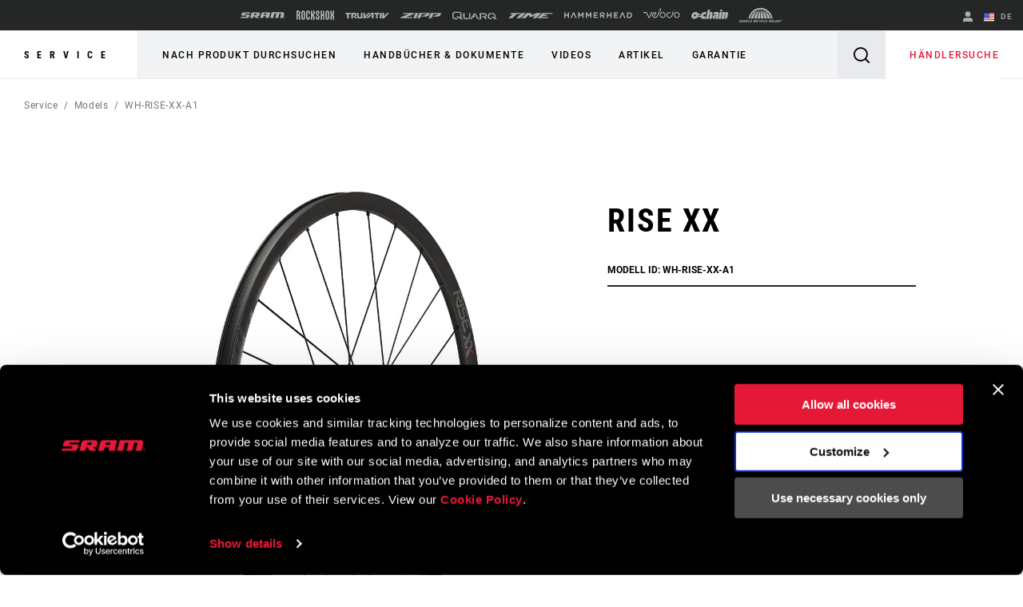

--- FILE ---
content_type: text/html; charset=utf-8
request_url: https://www.sram.com/de/service/models/wh-rise-xx-a1
body_size: 27083
content:
<!doctype html>
<html lang="de">
<head>
    <meta charset="utf-8" />
    <title>RISE XX  | WH-RISE-XX-A1 | SRAM | Service</title>
    <link rel="preload" href="/common/bundles/v-639039410151235043/main.css" as="style" integrity="sha512-iAka6WLTilQLLVzz0D17uLh3hZ9uxrIuJg/bd/Fq1IfFNOacW6glpfzaDJXfkxz4CFRGvuBLvj4FWZceebJADg==" />
    <link rel="preload" href="/common/bundles/v-639039410154252489/main.js" as="script" integrity="sha512-Axg6nGbBQf2zeaiqu4giXXO3/cq0YHAAIOpxoyspJw1vkBDL2wHFX4tMm/3m5BXHFYKAoSI1U0BJf1+4CbCaaw==" />

    <link href="https://www.sram.com/en/service/models/wh-rise-xx-a1" hreflang="en" rel="alternate" /><link href="https://www.sram.com/de/service/models/wh-rise-xx-a1" hreflang="de" rel="alternate" /><link href="https://www.sram.com/fr/service/models/wh-rise-xx-a1" hreflang="fr" rel="alternate" /><link href="https://www.sram.com/es/service/models/wh-rise-xx-a1" hreflang="es" rel="alternate" />

    <meta http-equiv="X-UA-Compatible" content="IE=edge" />
    
    <meta name="description" content="RISE XX , WH-RISE-XX-A1, SRAM" />
    <meta name="viewport" content="width=device-width, initial-scale=1.0" />

    <link rel="apple-touch-icon" sizes="57x57" href="/apple-icon-57x57.png">
    <link rel="apple-touch-icon" sizes="60x60" href="/apple-icon-60x60.png">
    <link rel="apple-touch-icon" sizes="72x72" href="/apple-icon-72x72.png">
    <link rel="apple-touch-icon" sizes="76x76" href="/apple-icon-76x76.png">
    <link rel="apple-touch-icon" sizes="114x114" href="/apple-icon-114x114.png">
    <link rel="apple-touch-icon" sizes="120x120" href="/apple-icon-120x120.png">
    <link rel="apple-touch-icon" sizes="144x144" href="/apple-icon-144x144.png">
    <link rel="apple-touch-icon" sizes="152x152" href="/apple-icon-152x152.png">
    <link rel="apple-touch-icon" sizes="180x180" href="/apple-icon-180x180.png">
    <link rel="icon" type="image/png" sizes="192x192" href="/android-icon-192x192.png">
    <link rel="icon" type="image/png" sizes="32x32" href="/favicon-32x32.png">
    <link rel="icon" type="image/png" sizes="96x96" href="/favicon-96x96.png">
    <link rel="icon" type="image/png" sizes="16x16" href="/favicon-16x16.png">
    <link rel="manifest" href="/manifest.json">
    <meta name="msapplication-TileColor" content="#ffffff">
    <meta name="msapplication-TileImage" content="/ms-icon-144x144.png">
    <meta name="theme-color" content="#ffffff">

    
    <link rel="preload" as="font" href="/common/fonts/RobotoCondensed-Bold.woff2" type="font/woff2" crossorigin="anonymous">
    <link rel="preload" as="font" href="/common/fonts/Roboto-Medium.woff2" type="font/woff2" crossorigin="anonymous">
    <link rel="preload" as="font" href="/common/fonts/Roboto-Regular.woff2" type="font/woff2" crossorigin="anonymous">
    <link rel="preload" as="font" href="/common/fonts/Roboto-Bold.woff2" type="font/woff2" crossorigin="anonymous">
    <link rel="preload" as="font" href="/common/fonts/SRAM.woff2" type="font/woff2" crossorigin="anonymous">

    <script async id="Cookiebot" src="https://consent.cookiebot.com/uc.js" data-cbid="66492041-b627-4853-b882-e1c99527676d" async></script>
    
<!-- App Insights Telemetry -->
<script type="text/javascript" data-cookieconsent="statistics">
var sdkInstance = "appInsightsSDK"; window[sdkInstance] = "appInsights"; var aiName = window[sdkInstance], aisdk = window[aiName] || function (e) { function n(e) { t[e] = function () { var n = arguments; t.queue.push(function () { t[e].apply(t, n) }) } } var t = { config: e }; t.initialize = !0; var i = document, a = window; setTimeout(function () { var n = i.createElement("script"); n.src = e.url || "https://az416426.vo.msecnd.net/scripts/b/ai.2.min.js", i.getElementsByTagName("script")[0].parentNode.appendChild(n) }); try { t.cookie = i.cookie } catch (e) { } t.queue = [], t.version = 2; for (var r = ["Event", "PageView", "Exception", "Trace", "DependencyData", "Metric", "PageViewPerformance"]; r.length;)n("track" + r.pop()); n("startTrackPage"), n("stopTrackPage"); var s = "Track" + r[0]; if (n("start" + s), n("stop" + s), n("addTelemetryInitializer"), n("setAuthenticatedUserContext"), n("clearAuthenticatedUserContext"), n("flush"), t.SeverityLevel = { Verbose: 0, Information: 1, Warning: 2, Error: 3, Critical: 4 }, !(!0 === e.disableExceptionTracking || e.extensionConfig && e.extensionConfig.ApplicationInsightsAnalytics && !0 === e.extensionConfig.ApplicationInsightsAnalytics.disableExceptionTracking)) { n("_" + (r = "onerror")); var o = a[r]; a[r] = function (e, n, i, a, s) { var c = o && o(e, n, i, a, s); return !0 !== c && t["_" + r]({ message: e, url: n, lineNumber: i, columnNumber: a, error: s }), c }, e.autoExceptionInstrumented = !0 } return t }(
    {
        instrumentationKey: "02ad0873-e5c3-43ec-95ff-1a41fb140645"
    }
); window[aiName] = aisdk, aisdk.queue && 0 === aisdk.queue.length && aisdk.trackPageView({});
</script>
<!-- End App Insights Telemetry -->

    <!-- Google Tag Manager -->
<script data-cookieconsent="statistics">
    (function (w, d, s, l, i) {
        w[l] = w[l] || []; w[l].push({
            'gtm.start':
                new Date().getTime(), event: 'gtm.js'
        }); var f = d.getElementsByTagName(s)[0],
            j = d.createElement(s), dl = l != 'dataLayer' ? '&l=' + l : ''; j.async = true; j.src =
                'https://www.googletagmanager.com/gtm.js?id=' + i + dl + '&gtm_auth=pmaZzNyx89WpTOtoXFNWpw&gtm_preview=env-2&gtm_cookies_win=x'; f.parentNode.insertBefore(j, f);
    })(window, document, 'script', 'dataLayer', 'GTM-MS6K6WK');</script>
<!-- End Google Tag Manager -->
    
    <script async defer type="text/javascript" id="sig-api" data-order-session-id="nmty1nixq2hk5qzam5hibjph" src="https://cdn-scripts.signifyd.com/api/script-tag.js"></script>

    <meta property="og:type" content="website" />
<meta property="og:title" content="RISE XX  - WH-RISE-XX-A1 - SRAM - Service">
<meta property="og:description" content="RISE XX , WH-RISE-XX-A1, SRAM">
<meta property="og:url" content="https://www.sram.com/de/service/models/wh-rise-xx-a1">


        <meta property="og:image" content="https://www.sram.com/globalassets/publicsites/media-logos/sram-world.jpg">

    <link rel="stylesheet" type="text/css" href="/common/bundles/v-639039410151235043/main.css" onload="this.media='all'" integrity="sha512-iAka6WLTilQLLVzz0D17uLh3hZ9uxrIuJg/bd/Fq1IfFNOacW6glpfzaDJXfkxz4CFRGvuBLvj4FWZceebJADg==" />
    

</head>
<body class=""
      data-powerreviews-payload='[{"_locale":"en","locale":"en_US","api_key":"551c5234-0016-4775-97e6-e3f2b4497d5d","merchant_group_id":"80693","merchant_id":"338390"},{"_locale":"de","locale":"de_DE","api_key":"551c5234-0016-4775-97e6-e3f2b4497d5d","merchant_group_id":"80693","merchant_id":"489239"},{"_locale":"fr","locale":"fr_FR","api_key":"551c5234-0016-4775-97e6-e3f2b4497d5d","merchant_group_id":"80693","merchant_id":"864074"}]' id="wcagContrast">

    <div class="v-loading-bar">
    <div class="loading-bar" v-if="state.show"></div>
</div>
    <script>

    var snackbarCfg = {"cancelOrderThen":"Abgebrochene Bestellung","cancelOrderCatch":"Bestellung kann nicht storniert werden","addToCartThen":{"cart":"Zum Warenkorb hinzugefügt","wishlist":"Zum Wunschzettel hinzugefügt","service":"Added to service"},"addToCartCatch":{"cart":"Kann nicht in den Warenkorb gelegt werden","wishlist":"Kann nicht zum Wunschzettel hinzugefügt werden","service":"Unable to add to service"},"updateCartThen":{"cart":"Aktualisierter Warenkorb","wishlist":"Aktualisierter Wunschzettel","service":"Updated service"},"updateCartCatch":{"cart":"Warenkorb kann nicht aktualisiert werden","wishlist":"Wunschzettel kann nicht aktualisiert werden","service":"Unable to update service"},"putServiceCartThen":"Service Anfrage erstellt","putServiceCartCatch":"Erstellen der Service Anfrage nicht möglich","postAddressSubscribeThen":"Subscribed to News & Saved Address","postAddressThen":"Gespeicherte Adresse","postAddressCatch":"Adresse kann nicht gespeichert werden\t","postPaymentTokenCatch":"Kreditkartenprüfung fehlgeschlagen","postPaymentThen":"Beiliegende Zahlung","postPaymentCatch":"Zahlung kann nicht verarbeitet werden","postPaypalCatch":"Paypal-Autorisierung fehlgeschlagen","postPaypalTokenCatch":"Paypal-Überprüfung fehlgeschlagen","postShippingThen":"Gespeicherter Versand","postShippingCatch":"Versand kann nicht gespeichert werden","postSubmitThen":"Bestellung abgeschickt","postSubmitCatch":"Bestellung kann nicht abgeschickt werden","postPromoThen":"Promotion-Code hinzugefügt","postPromoCatch":"Promotion-Code kann nicht hinzugefügt werden","deletePromoThen":"Entfernter Promotion-Code","deletePromoCatch":"Promotion-Code kann nicht entfernt werden","saveCustomerInfoThen":"Aktualisiertes Profil","saveCustomerInfoCatch":"Profil kann nicht aktualisiert werden","saveAddressThen":"Gespeicherte Adresse","saveAddressValidationCatch":"Adressbestätigung nicht erfolgreich","saveAddressCatch":"Adresse kann nicht gespeichert werden\t","deleteAddressThen":"Entfernte Adresse","deleteAddressCatch":"Adresse kann nicht entfernt werden","filesSizeInvalid":"Datei(en) Größe überschreitet das Limit","filesNameInvalid":"Datei(en) dürfen keine Leerzeichen enthalten","filesUniqInvalid":"Namen der (Datei/en) müssen unterschiedlich sein","formOnInvalid":"Bitte füllen Sie die erforderlichen Felder aus","fallbackMsg":"Oh nein, da ist etwas schief gelaufen!\t","putServiceCartImagesThen":"Bilder hochgeladen","putServiceCartImagesCatch":"Hochladen der Bilder nicht möglich","addMessageThen":"Nachricht gesendet","addMessageCatch":"Nachricht kann nicht gesendet werden","paymentSourceCatch":"Unable to load payment page"}
</script>
<div class="v-snackbar">
    <div class="snackbar" v-if="state.show" v-bind:class="{show: state.show, error: state.err}">
        {{ data.msg }}
    </div>
</div>
    <div class="is-ie py-2 text-center bg-color-red color-white">
    <div class="container">
        <p>
            Your browser does not support all of our website’s functionality. For an improved shopping experience, we recommend that you use the most recent versions of Google Chrome, Safari, or Firefox.
        </p>
    </div>
</div>

<noscript>
    <div class="py-2 text-center bg-color-red color-white">
        <div class="container">
            <p>
                Entweder haben Sie JavaScript deaktiviert oder Ihr Browser unterst&#252;tzt kein JavaScript. Damit diese Seite ordnungsgem&#228;&#223; funktioniert, muss JavaScript aktiviert sein oder die neuesten Versionen von Google Chrome, Safari oder Firefox verwendet werden.
            </p>
        </div>
    </div>
</noscript>

    <!-- Google Tag Manager (noscript) -->
<noscript data-cookieconsent="statistics">
    <iframe src="https://www.googletagmanager.com/ns.html?id=GTM-MS6K6WK&gtm_auth=pmaZzNyx89WpTOtoXFNWpw&gtm_preview=env-2&gtm_cookies_win=x"
            height="0" width="0" style="display:none;visibility:hidden"></iframe>
</noscript>
<!-- End Google Tag Manager (noscript) -->
    <svg style="display: none;">
    <symbol id="svg-checkmark">
            <svg xmlns="http://www.w3.org/2000/svg" viewBox="0 0 27 27">
            <path d="M25.5 6L9 22.5L1.5 15" stroke="black" fill="none" stroke-width="2.88889" stroke-linecap="round" stroke-linejoin="round"/>
    </symbol>
    <symbol id="svg-copy">
        <svg xmlns="http://www.w3.org/2000/svg" viewBox="0 0 27 27">
            <path d="M9.11765 21.8C8.37353 21.8 7.73652 21.5454 7.20662 21.0362C6.67672 20.5271 6.41176 19.915 6.41176 19.2V3.6C6.41176 2.885 6.67672 2.27292 7.20662 1.76375C7.73652 1.25458 8.37353 1 9.11765 1H21.2941C22.0382 1 22.6752 1.25458 23.2051 1.76375C23.7351 2.27292 24 2.885 24 3.6V19.2C24 19.915 23.7351 20.5271 23.2051 21.0362C22.6752 21.5454 22.0382 21.8 21.2941 21.8H9.11765ZM9.11765 19.2H21.2941V3.6H9.11765V19.2ZM3.70588 27C2.96176 27 2.32475 26.7454 1.79485 26.2362C1.26495 25.7271 1 25.115 1 24.4V6.2H3.70588V24.4H18.5882V27H3.70588Z"/>
        </svg>
    </symbol>
    <symbol id="svg-logo-ochain">
        <svg xmlns="http://www.w3.org/2000/svg" viewBox="0 0 2190.24 541.37">
            <g>
                <path d="M242.95,124.15c42.96-2.16,87.97,9.06,121.99,35.8,19.89,15.63,32.32,36.42,53.54,51.05,32.69,22.54,61.84,25.97,100.64,26.12,1.89,0,3.68-.96,5.5-.79,3.67.33,7.83,4.51,8.18,8.18s-11.07,23.9-13.41,29.35c-6.11,14.28-8.79,37.92-27.18,39.99-23.57,2.65-51.96-2.23-75.87-.04-17.17,1.57-34.37,24.25-15.54,35.76h140.56c14.72-4.34,15.45-26.58,19.21-39.33,30.02-101.96,130.18-181.55,236.79-186.4,20.5-.93,51.05-1.71,71.1.01,12.68,1.09,21.21,10.71,19.62,23.53-8.02,33.6-11.33,69.85-19.62,103.18-2.87,11.54-9.31,21.35-22.21,22.89-42.17,5.04-83.62-12.68-118.93,20.23-24.7,23.02-34.59,69.6-1.34,89.65,27.25,16.43,90.77,4.65,124.22,8.23,9.37,1,17.22,11.12,16.71,20.47-8.31,34.56-11.53,72.14-20.37,106.35-2.86,11.05-6.79,17.4-18.11,21.23-76.51-1.01-155.84,14.47-219.1-38.71-17.49-14.7-28.26-32.69-47.64-46.4-50.18-35.48-115.46-33.74-170.42-10.35-44.94,19.13-75.12,54.95-120.59,75.17C114.64,588.71-42.79,478.6,10.63,306.38c30.45-98.17,129.07-177.05,232.32-182.23ZM217.02,273.8c-40.2,4.57-78.16,53.07-58.19,92.18,18.79,36.81,68.89,28.75,94.39,3.49,37.69-37.33,23.21-102.42-36.2-95.67Z"/>
  	            <path d="M1243.85,149.15c31.49,30.36,29.04,64.86,22.11,104.42-15.86,90.57-35.62,180.64-52.31,271.03-3.45,8.07-10.95,14.5-19.85,15.66-35.91-2.42-75.97,3.19-111.38.03-7.82-.7-13.5-5.2-16.26-12.53-2.5-6.64-1.14-9.95-.19-16.47,11.54-79.11,33.24-159.05,45.75-238.25,2.1-23.18-26.67-22.55-35.05-5.3-18.33,84.01-32.73,169.22-49.5,253.7-2.49,10.05-11.09,17.92-21.45,18.85-35.39,3.18-75.49-2.46-111.37-.04-12.17-1.88-18.66-12.37-16.68-24.35L974.3,12.87c2.2-5.33,9.22-11.12,15.04-11.83,37.16,2.52,78.58-3.27,115.23-.02,12.58,1.12,19.62,12.35,17.6,24.39l-31.31,162.51c-.04,12.6,14.78,14.05,21.84,5.52,10.23-12.35,16.49-39.23,27.02-53.58,22.44-30.57,80.87-13.13,104.11,9.29Z"/>
  	            <path d="M1885.07,124.1c36.47,1.92,77.06-3.35,113.05-.27,13.92,1.19,20.76,10.86,19.52,24.38-1.11,12.13-7.78,29.12-7.64,40.42.16,13.27,16.54,12.55,23.13,2.88,15.2-22.31,18.9-64.04,52.42-67.53,62.29-6.49,111.64,42.43,103.89,104.81-12.29,61.13-22.15,122.84-34.88,183.88-2.12,10.17-3.72,20.58-6.95,30.47-19.22,58.91-83.96,104.17-146.64,97.11-13.16-1.48-19.07-14.03-16.53-26.12l46.69-243.14c-2.01-23.59-30.92-18.68-37.09.41l-47.58,248.9c-2.09,10.42-10.54,18.86-21.32,19.94-35.35,3.54-76.35-2.65-112.31.03-8.76-1.84-15.62-8.94-16.69-17.9l73.95-386.39c2.83-6.86,7.94-10.17,14.98-11.89Z"/>
  	            <path d="M1363.91,124.1c61.57,2.45,126.76-4.05,187.92-.27,57.47,3.55,95.3,49.87,87.66,106.89l-56.18,294.03c-1.46,7.92-9.18,14.78-17.07,15.56-34.15,3.35-73.77-2.61-108.5-.05-8.43-1.11-15.09-7.59-16.7-15.91,6.16-49.18,18.32-97.75,26.59-146.72-1.53-14.58-18.6-17.71-25.25-4.31l-40.61,135.93c-22.72,52.5-93.55,29.68-120.94-6.09-46.75-61.06-7.19-156.58,60.32-184.03,40.98-16.66,77.73-4.29,118.41-9.24,18.86-2.29,26.37-29.67,6.6-36.13l-121.67-.22c-10.91-1.79-18.69-9.81-18.26-21.14,9.26-35.51,11.01-78.24,21.48-112.84,2.64-8.73,7.19-13.37,16.21-15.46Z"/>
  	            <path d="M1704.65,124.12l114.84-.17c10.9,2.09,17.75,10.2,17.77,21.35l-72.6,377.47c-2.74,9.37-10.26,15.91-19.94,17.48l-113.17-.09c-10.85-2.04-17.47-11.56-15.95-22.5l73.74-382.96c3.36-5.87,8.62-9.46,15.32-10.59Z"/>
    	        <path d="M1725.73,1.28l116.91-.26c12.29,1.5,18.44,10.43,17.7,22.57-.72,11.69-6.52,39.96-9.86,51.54-3,10.39-9.55,16.93-20.35,18.99-35.9-2.42-75.98,3.21-111.38.04-14.84-1.33-18.87-12.89-17.45-26.16,1.21-11.29,7.06-44.62,10.8-54.45,2.24-5.9,7.82-10.14,13.63-12.28Z"/>
            </g>        
        </svg>
    </symbol>
    <symbol id="svg-logo-sram" viewBox="0 0 116 15">
        
        <path d="M113.8,13.1v-0.6h0.4c0.2,0,0.4,0,0.4,0.3s-0.2,0.3-0.4,0.3H113.8z M113.8,13.4h0.3l0.5,0.8h0.3l-0.5-0.8 c0.3,0,0.5-0.2,0.5-0.5c0-0.4-0.2-0.5-0.7-0.5h-0.7v1.9h0.3L113.8,13.4L113.8,13.4z M114.1,14.9c0.9,0,1.6-0.7,1.6-1.6 c0-0.9-0.7-1.6-1.6-1.6s-1.6,0.7-1.6,1.6S113.3,14.9,114.1,14.9z M112.8,13.2c0-0.8,0.6-1.4,1.3-1.4c0.7,0,1.3,0.6,1.3,1.4 c0,0.8-0.6,1.4-1.3,1.4S112.8,14,112.8,13.2z M102.4,14.9l2.9-11.4h-4.9l-2.8,11.4h-7.8l2.9-11.4h-4.9l-3,11.4h-8.1L80.6,0 c0,0,26.1-0.1,28.9,0c1.7,0,4.1,1.7,3.3,5.1c-1,4-1.7,7.4-2.3,9.8C107.7,14.9,106.8,14.9,102.4,14.9z M66.8,6.8h-6.2l0.9-3.6h6.1 L66.8,6.8z M58.7,0c-1.3,0-4-0.2-5.4,4.2c-0.7,2.3-2.9,10.7-2.9,10.7s2.2,0,3.9,0c1.8,0,3.7,0.1,4.3-1.1c0.5-1.1,1.2-3.9,1.2-3.9 h6.4l-1.3,5H73C76.7,0.7,76.9,0,76.9,0S58.7,0,58.7,0z M11.4,3.2L10.7,6h13.1c0,0-0.6,2.2-1.2,4.4c-0.8,3.1-2.5,4.5-5.9,4.5H0 l0.8-3.1h13.4L15,8.6H1.6c0,0,0.1-0.4,0.4-1.6c0.2-0.7,0.4-1.4,0.6-2.2c0.6-2.2,1.6-4.5,5.3-4.7h17.4l-0.9,3.1H11.4z M41.1,6.8h-6.2 l1-3.6H42L41.1,6.8z M46.3,0H33c-4.7,0-5.3,3.8-5.5,4.2c-0.2,0.5-2.1,8.2-2.8,10.7h8.1l1.6-6c0.2,0.2,3.3,4.1,4.3,5.2 c0.8,0.9,1.4,0.8,4.4,0.8H48l-4.5-5.4h5c0.3-1.5,0.8-3.2,1.2-4.8C50.4,2,48.3,0,46.3,0z" />
    </symbol>
    <symbol id="svg-logo-rockshox" viewBox="0 0 138.09 34.25">
        
        <path d="M62.09,17.09c0,0,1.39-1.53,2.62-2.83c1.59-1.72,2.16-3.04,2.16-5.76c0-2.7-0.01-7.98-0.01-7.98h-4.98 c0,0,0.01,5.22,0.01,7c0,2.66-0.66,2.85-1.75,4.09c-0.82,0.92-1.45,1.54-1.45,1.54c-0.18,0.21-0.35,0.4-0.51,0.57V0.53H53.2v33.13 h4.98V20.41l0.51,0.57l1.45,1.59c1.09,1.25,1.75,1.43,1.75,4.1v7h4.98c0,0,0.01-5.28,0.01-7.99c0-2.7-0.57-4.03-2.17-5.75 L62.09,17.09z M77.37,13.19c-0.96-1.03-1.43-1.34-1.43-3.17V7.06c0-0.94,0.7-1.7,1.59-1.7h0.51c0.87,0.01,1.6,0.77,1.6,1.71v5.75 h4.98V7.08c0-3.9-2.95-7.04-6.57-7.04h-0.51V0.02c-3.64,0-6.57,3.15-6.57,7.05c0,0-0.01,0.88-0.01,3.51c0,2.62,0.55,3.84,1.74,5.15 l5.51,5.36c0.97,1.03,1.43,1.34,1.43,3.17c0,1.44,0.01,2.95,0.01,2.95c-0.01,0.94-0.72,1.71-1.6,1.72h-0.51 c-0.87-0.02-1.6-0.78-1.6-1.72l0.01-5.74h-4.98v5.74c0,3.89,2.94,7.03,6.57,7.03h0.51v0.01h0.01c3.63,0,6.56-3.15,6.56-7.04 c0,0,0.01-0.88,0.01-3.5c0-2.63-0.55-3.84-1.73-5.15L77.37,13.19z M44.15,23.23v3.96c0,0.94-0.71,1.71-1.6,1.71h-0.51 c-0.88,0-1.6-0.77-1.6-1.71V7.04c0-0.93,0.72-1.7,1.6-1.71h0.51c0.88,0.01,1.6,0.78,1.6,1.71v5.75h4.98l-0.01-5.74 c0.01-3.89-2.94-7.04-6.57-7.05h-0.01h-0.51c-3.63,0.01-6.57,3.15-6.57,7.05l-0.01,20.14c0.01,3.89,2.95,7.05,6.58,7.04v-0.01h0.51 v0.01c3.63,0.01,6.58-3.15,6.58-7.04v-3.95L44.15,23.23L44.15,23.23z M115.13,27.19c0,0.94-0.72,1.7-1.6,1.7h-0.51 c-0.88,0-1.6-0.76-1.6-1.7V7.04c0-0.93,0.72-1.7,1.6-1.71h0.51c0.87,0.01,1.6,0.78,1.6,1.71V27.19z M113.54,0.01L113.54,0.01h-0.52 c-3.63,0-6.57,3.15-6.57,7.04l-0.01,20.14c0,3.89,2.95,7.05,6.58,7.04v-0.01h0.51v0.01c3.62,0.01,6.57-3.15,6.58-7.04V7.05 C120.11,3.15,117.16,0.01,113.54,0.01L113.54,0.01z M26.42,27.19c0,0.94-0.72,1.7-1.6,1.7h-0.51c-0.88,0-1.6-0.76-1.6-1.7V7.04 c0-0.93,0.72-1.7,1.6-1.71h0.51c0.87,0.01,1.6,0.78,1.6,1.71V27.19z M24.82,0.01L24.82,0.01h-0.51c-3.62,0-6.57,3.15-6.56,7.04 l-0.01,20.14c0.01,3.89,2.95,7.05,6.58,7.04v-0.01h0.51v0.01c3.63,0.01,6.58-3.15,6.58-7.04L31.39,7.05 C31.4,3.15,28.45,0.01,24.82,0.01L24.82,0.01z M135.04,17.34l-0.13-0.12l0.13-0.12c0,0,0.86-0.74,1.54-1.58 c1.24-1.55,1.51-2.16,1.51-5.11c0-4.15-0.01-9.86-0.01-9.86l-4.98,0.01v9.69c0,1.16-0.71,2.04-0.96,2.42s-0.63,0.67-0.63,0.67 l-0.37,0.34l-0.38-0.34c0,0-0.38-0.3-0.63-0.67c-0.24-0.38-0.96-1.26-0.96-2.42V0.56l-4.98-0.01v9.86c0,2.95,0.27,3.56,1.51,5.11 c0.67,0.84,1.53,1.58,1.53,1.58l0.13,0.12l-0.13,0.12l-1.53,1.6c-1.24,1.54-1.51,2.15-1.51,5.1v9.85l4.97-0.01 c0,0,0.01-8.53,0.01-9.7s0.72-2.03,0.96-2.41l0.63-0.66l0.38-0.35l0.37,0.35l0.63,0.66c0.25,0.38,0.96,1.25,0.96,2.41s0,9.7,0,9.7 l4.97,0.01v-9.85c0-2.95-0.25-3.56-1.5-5.1L135.04,17.34z M97.39,14.45h-3.71V0.56H88.7v33.1h4.98V19.78l3.71-0.01l-0.01,13.89h4.98 l0.01-33.1h-4.98V14.45z M8.67,12.89c0,0.94-0.71,1.7-1.59,1.7h-2.1V5.72h2.1c0.88,0,1.59,0.76,1.59,1.71V12.89z M11.39,17.08 c1.39-1.29,2.26-3.18,2.26-5.31V7.56c0-3.88-2.94-7.03-6.57-7.03H0l0.02,33.12l4.96,0.01V19.85h2.1c0.89,0,1.6,0.77,1.59,1.71 l0.02,12.1h4.98L13.66,22.4C13.66,20.27,12.79,18.36,11.39,17.08L11.39,17.08z" />
    </symbol>
    <symbol id="svg-logo-truvativ" viewBox="0 0 64 8.3">
        
        <path d="M52.1,0.1c-1,0.1-1.7,1-1.7,2c0,2,0,4,0,6v0.1h2.4V0.1C52.5,0.1,52.3,0.1,52.1,0.1z M47.1,2h2.7V0.1h-0.1 h-5.6c-0.9,0-1.7,0.6-2,1.4C42,1.6,42,1.8,42,2h2.7v6.2h2.4C47.1,8.2,47.1,2,47.1,2z M7.7,0.1L7.7,0.1H2.1c-1,0-1.8,0.7-2,1.6 C0,1.8,0,1.9,0,2h2.7v6.2h2.4V2h2.7V0.1H7.7z M26.4,8.2C26.5,8.2,26.5,8.2,26.4,8.2c0.9,0,1.6,0,2.4,0h0.1C30,7,31.1,5.9,32.1,4.7 c1.3-1.4,2.7-2.9,4-4.3c0.1-0.1,0.2-0.2,0.3-0.3c-0.2,0-0.5,0-0.7,0c-0.5,0-0.9,0-1.4,0.1s-1,0.2-1.4,0.6c-0.3,0.2-0.6,0.5-0.8,0.8 c-1,1-2,2.1-3.1,3.3c0,0-0.1,0.1-0.2,0.2v-5h-2.4V8.2z M30.7,8.2c0.4,0,0.9,0,1.3,0c0.4,0,0.8-0.1,1.2-0.2c0.5-0.1,0.9-0.4,1.2-0.8 c0.4-0.4,0.8-0.8,1.1-1.2c1.1-1.2,2.2-2.4,3.3-3.6l0.1-0.1l0,0c0,0.6,0,1.2,0,1.8v0.1c-0.6,0.6-1.2,1.3-1.8,1.9L37,6.2h2v1.9h2.4V0 l0,0c-1.1,0-2.1,0-3.2,0h-0.1c-0.2,0.2-0.4,0.4-0.5,0.6c-1,1.1-2,2.2-3.1,3.3c-1.1,1.2-2.3,2.5-3.4,3.7C31,7.8,30.8,8,30.7,8.2 C30.6,8.2,30.7,8.2,30.7,8.2z M25,0.1h-2.4v6.2h-3V0.1h-2.4v0.1c0,0.4,0,0.7,0,1.1c0,1.6,0,3.2,0,4.8c0,0.1,0,0.2,0,0.3 c0.2,1,1,1.8,2.1,1.8c1.9,0,3.7,0,5.6,0H25V0.1z M13.9,2v2.3h-2.3c0,0,0,0,0,0.1c0.9,1.2,1.7,2.5,2.6,3.7l0.1,0.1c0.8,0,1.7,0,2.5,0 h0.1c-0.7-1-1.4-2-2.1-3.1h0.1c0.8-0.3,1.3-0.9,1.4-1.8c0-0.4,0-0.7,0-1.1c0-0.6-0.2-1.1-0.7-1.6c-0.4-0.3-0.8-0.5-1.3-0.5 c-1.8,0-3.6,0-5.4,0H8.8v8.1h2.4V2H13.9z M64,0.1c-0.1,0.1-0.1,0.1-0.2,0.2c-1,1.1-2.1,2.3-3.1,3.4c-1.4,1.5-2.8,3-4.2,4.5 c-0.1,0.1-0.1,0.1-0.2,0.1c-0.8,0-1.5,0-2.3,0h-0.1V0.2h2.4v5c0.1-0.1,0.2-0.2,0.3-0.3c1-1.1,2-2.1,2.9-3.2c0.3-0.3,0.6-0.6,0.9-0.8 c0.4-0.3,0.9-0.5,1.4-0.6c0.4-0.1,0.8-0.1,1.3-0.1C63.4,0.1,63.7,0.1,64,0.1L64,0.1z" />
    </symbol>
    <symbol id="svg-logo-zipp" viewBox="0 0 1245.3 161.49">
        
        <path d="M460.13,0l-68.87,161.49h89.77L550.11,0h-89.98Zm-50.1,32.89c4.36-1.84,7.85-5.29,9.73-9.63L429.84,0h-.09s-340.26,0-340.26,0l-12.83,29.83H254.73S19.59,128.79,19.59,128.79c-4.39,1.85-7.89,5.33-9.77,9.71L0,161.49H360.89l12.73-29.83H175.53L410.03,32.89Zm458.37,41.64l27.81-64.94c1.95-4.54-1.39-9.6-6.33-9.6h-308.96l-68.92,161.48h89.8l56.44-131.65h167.04l-198.14,83.4h156.66c3.92,0,7.8-.78,11.41-2.3l63.42-26.7c4.39-1.85,7.89-5.32,9.76-9.7ZM1238.41,0h-308.96l-68.92,161.48h89.8l56.44-131.65h167.04l-198.14,83.4h156.66c3.92,0,7.8-.78,11.41-2.3l63.42-26.7c4.39-1.85,7.89-5.32,9.76-9.7l27.81-64.94c1.95-4.54-1.39-9.6-6.33-9.6Zm-241.45,146.53c0-2.75-1.61-3.92-4.8-3.92h-5.15v13.76h2.02v-5.95h2.34l3.65,5.95h2.28l-3.85-6.09c1.99-.27,3.51-1.35,3.51-3.76m-7.93,2.12v-4.29h2.8c1.43,0,3.02,.32,3.02,2.04,0,2.14-1.63,2.25-3.35,2.25h-2.47Zm2.47-11.17c-6.55,0-12.05,5.13-12.05,11.96s5.5,12.04,12.05,12.04,11.95-5.11,11.95-12.04-5.44-11.96-11.95-11.96m0,21.94c-5.41,0-9.66-4.18-9.66-9.98s4.25-9.92,9.66-9.92,9.62,4.26,9.62,9.92-4.22,9.98-9.62,9.98" />
    </symbol>
    <symbol id="svg-logo-zipp-footer" viewBox="175 0 216 28.01">
        
        <svg xmlns="http://www.w3.org/2000/svg">
            <g>
                <g>
                    <path class="cls-1" d="M64.8,22.84H30.45L71.12,5.71A3.19,3.19,0,0,0,72.81,4l1.75-4h-59L13.3,5.17H44.18L3.4,22.34A3.21,3.21,0,0,0,1.7,24L0,28H62.6Z" />
                    <path class="cls-1" d="M150.63,12.93l4.82-11.27A1.19,1.19,0,0,0,154.35,0H100.76l-12,28h15.57l9.79-22.84h29L108.78,19.64H136a5,5,0,0,0,2-.4l11-4.63A3.21,3.21,0,0,0,150.63,12.93Z" />
                    <path class="cls-1" d="M211.08,12.93,215.9,1.66A1.19,1.19,0,0,0,214.8,0H161.21l-12,28h15.58l9.79-22.84h29L169.23,19.64h27.18a5,5,0,0,0,2-.4l11-4.63A3.19,3.19,0,0,0,211.08,12.93Z" />
                    <polygon class="cls-1" points="83.44 28.01 95.42 0 79.81 0 67.86 28.01 83.44 28.01" />
                    <path class="cls-1" d="M172.56,26.47A1.52,1.52,0,0,1,171,28,1.53,1.53,0,1,1,171,25,1.52,1.52,0,0,1,172.56,26.47Zm-2.73,0A1.18,1.18,0,0,0,171,27.69a1.22,1.22,0,0,0,0-2.43A1.18,1.18,0,0,0,169.83,26.47Zm.94.8h-.36V25.75a2.94,2.94,0,0,1,.59-.05,1,1,0,0,1,.53.11.45.45,0,0,1,.14.34.4.4,0,0,1-.31.35v0a.45.45,0,0,1,.28.37,1,1,0,0,0,.11.38h-.38a1.13,1.13,0,0,1-.12-.37c0-.17-.12-.24-.32-.24h-.16Zm0-.86h.16c.2,0,.35-.07.35-.23s-.1-.23-.32-.23l-.19,0Z" />
                </g>
            </g>
        </svg>
    </symbol>
    <symbol id="svg-logo-quarq" viewBox="0 0 59.3 10">
        
        <path d="M27.2,7.3h2c0.3-0.5,0.6-0.9,0.9-1.4h-2c0.5-0.8,1-1.6,1.5-2.4c1.4,2.2,2.8,4.4,4.1,6.5c0.3,0,0.7,0,1,0 s0.6,0,1,0c-1.9-2.8-3.7-5.5-5.5-8.1H29c-0.8,1-5.3,7.7-5.4,8.1h1.9C26.1,9,26.7,8.2,27.2,7.3z M22.2,2.4c0,1.3,0,2.6,0,3.9 s-0.8,2.1-2.1,2.2c-0.6,0-1.3,0-1.9,0c-0.3,0-0.6,0-0.9-0.2c-0.8-0.3-1.2-1-1.2-1.8c0-1.4,0-2.7,0-4.1V1.8c-0.6,0-1.1-0.1-1.6,0 c0,0.1-0.1,0.1-0.1,0.2c0,1.5-0.1,2.9,0,4.4c0.1,2.1,1.6,3.5,3.7,3.5c0.7,0,1.4,0,2,0c2.1,0,3.7-1.5,3.7-3.7c0-1.4,0-2.7,0-4.1 c0-0.1,0-0.2-0.1-0.4h-1.6v0.7H22.2z M44.3,6.8c1-0.7,1.4-2,1.1-3.1C45,2.5,44,1.8,42.7,1.8c-2,0-3.9,0-5.9,0c-0.1,0-0.2,0-0.4,0 v8.1c0.6,0,1.1,0.1,1.7,0V7.6c0-0.7,0-1.5,0-2.2s0-1.5,0-2.2c1.6,0,3.1,0,4.6,0c0.5,0,1,0.5,1,1c0,0.2,0,0.3,0,0.5 c0,0.7-0.5,1.1-1.1,1.1c-0.5,0-1,0-1.5,0c-0.3,0-0.6,0-1,0c-0.3,0.5-0.6,0.9-1,1.4H42c0.6,0.9,1.1,1.8,1.7,2.6h2 c-0.7-1-1.3-1.9-2-2.9C44.1,6.9,44.2,6.9,44.3,6.8z M57.1,5.4c0-1.7-1.3-3.6-3.6-3.7c-1,0-2.1,0-3.1,0c-1.9,0-3.5,1.6-3.5,3.5 c0,0.4,0,0.8,0,1.2c0.1,1.7,1.2,3.1,2.9,3.4c0.6,0.1,1.2,0.1,1.6,0.1c0.5-0.6,1-1,1.4-1.4c-0.2,0-0.4,0-0.5,0c-0.6,0-1.2,0-1.8,0 c-1-0.1-1.8-0.8-1.8-1.9c0-0.5,0-1,0-1.5c0.1-1.2,1.1-1.9,2-1.9c1,0,2,0,3,0s1.7,0.6,1.9,1.6c0.1,0.6,0.1,1.3,0,1.9 c0,0.2-0.1,0.4-0.2,0.7c-0.4-0.3-0.8-0.5-1.1-0.7c-0.2-0.2-0.5-0.2-0.8-0.2c-0.7,0-1.3,0-2,0c-0.1,0-0.2,0-0.4,0 c1.9,1.2,3.7,2.3,5.5,3.4h2.7V9.8c-0.9-0.5-1.7-1.1-2.6-1.6C57.1,7.3,57.1,6.4,57.1,5.4z M14.6,9.9h-3.1C9.4,8.6,7.3,7.3,5.1,6V5.9 c1,0,1.9,0,2.9,0c0.2,0,0.4,0.1,0.6,0.2c0.6,0.4,1.3,0.8,2,1.2c0.1-0.3,0.1-0.6,0.1-0.8c0-1,0-2,0-3.1c0-1.2-0.9-2-2-2 c-1.6,0-3.3,0-5,0c-1.1,0-1.9,0.7-2,1.8c0,1.2,0,2.4,0,3.6c0,0.9,0.7,1.5,1.6,1.7c0.2,0,0.5,0,0.8,0c1.1,0,2.1,0,3.2,0H8 C7.4,9,7,9.5,6.5,9.9c-1.1,0-2.2,0.1-3.2,0C1.5,9.8,0,8.2,0,6.3c0-0.9,0-1.8,0-2.8C0,1.5,1.6,0,3.5,0c1.8,0,3.6,0,5.3,0 c2,0,3.5,1.6,3.5,3.5c0,1,0,1.9,0,2.9c0,0.6-0.2,1.2-0.5,1.8C12.9,8.7,13.7,9.3,14.6,9.9C14.6,9.8,14.6,9.9,14.6,9.9z" />
    </symbol>
    <symbol id="svg-logo-timesport" viewBox="0 0 59.3 10">
        
        <svg xmlns="http://www.w3.org/2000/svg" viewBox="0 0 394.66 47.13">
            <g>
                <g>
                    <path d="M252,0,205.14,18.71,201.21,0H164.86L115,47.13H149.5l32.89-31.07,3.91,20.6h13.08c.22-.11,31.81-13.46,44-18.63L212.58,47.13h31.19L293.59,0Z" />
                    <polygon points="384.37 9.8 394.66 0.02 304.12 0.02 254.29 47.13 344.85 47.13 354.72 37.65 294.81 37.65 304.41 28.56 335.89 28.56 346.44 18.86 314.68 18.86 324.27 9.8 384.37 9.8" />
                    <polygon points="119.14 0 69.3 47.13 104.52 47.13 154.37 0 119.14 0" />
                    <polygon points="100.49 9.81 110.8 0 22.63 0 12.28 9.81 39.44 9.81 0 47.13 34.97 47.13 74.38 9.81 100.49 9.81" />
                </g>
            </g>
        </svg>
    </symbol>
    <symbol id="svg-logo-hammerhead">
        
        <svg xmlns="http://www.w3.org/2000/svg" viewBox="0 0 2067.88 176.43">
            <g>
                <path d="M565.45,1.31c-5.16,.94-9.3,3.89-12.33,8.78l-47.84,74.8L457.68,10.35c-3.13-4.96-7.43-8.04-12.58-9.01h-24.83V175.44l22.42-.11c7.71-2.11,12.89-8.9,12.89-16.87V69.74l34.36,51.54c3.97,6.12,8.83,9.1,14.86,9.1s11.13-2.97,15.09-9.07l34.62-52.02v88.93c0,7.88,5.62,15.07,13.39,17.12l22.4,.11V1.31h-24.84Z" />
                <path d="M1192.19,58.86v.47c0,15.13-11.85,24.53-30.93,24.53h-39.47V34.58h39.23c11.64,0,31.17,3.15,31.17,24.28m36.26-1.19v-.48c0-15.08-5.08-28.28-14.77-38.22-11.75-11.49-29.14-17.56-50.29-17.56h-77.41V174.93h22.34c7.92-1.96,13.45-9.04,13.45-17.24v-41.38h31.65l28.19,48.72,.19,.31c4.43,6.01,9.96,8.93,16.9,8.93h35.25l-41.55-65.2c23.29-8.63,36.04-26.75,36.04-51.41" />
                <path d="M802.83,1.34c-5.16,.92-9.3,3.85-12.33,8.75l-47.85,74.8-47.6-74.54c-3.13-4.95-7.44-8.03-12.57-9h-24.84V175.44l22.42-.11c7.71-2.1,12.89-8.89,12.89-16.87V69.74l34.36,51.54c3.98,6.12,8.84,9.1,14.87,9.1s11.13-2.98,15.09-9.07l34.61-52.02v88.92c0,7.88,5.63,15.08,13.4,17.13l22.4,.11V1.34h-24.84Z" />
                <path d="M1007.26,141.95h-80.11v-38.11h68.23c9.01,0,16.34-7.22,16.34-16.11s-7.33-16.58-16.34-16.58h-68.23V34.47h78.92c8.75,0,15.92-6.85,16.32-15.59V1.77h-131.02V174.66h132.22v-17.13c-.42-8.59-7.74-15.58-16.32-15.58" />
                <path d="M305.55,13.81c-4.09-9.04-11.11-13.81-20.34-13.81h-1.42c-9.24,0-16.55,4.9-20.57,13.82l-72.45,162.61h25.31c7.53,0,13.72-4.21,16.57-11.28l51.39-118.25,50.92,117.31c3.32,7.89,9.46,12.22,17.27,12.22h25.54L305.55,13.81Z" />
                <path d="M122.03,1.19c-7.91,1.96-13.44,9.02-13.44,17.21v52.54H35.79V18.4c0-8.18-5.53-15.25-13.44-17.21H0V175.31H22.35c7.91-1.96,13.44-9.03,13.44-17.21v-53.5H108.58v53.5c0,8.18,5.53,15.25,13.44,17.21h22.34V1.19h-22.34Z" />
                <path d="M1976.2,141.48h-29.5V34.95h29.5c16.06,0,29.77,5.22,39.64,15.1,9.55,9.55,14.82,23.1,14.82,38.16v.49c0,31.57-21.88,52.79-54.46,52.79m0-139.72h-65.29V156.64c0,10.1,7.92,18.01,18.01,18.01h47.28c25.84,0,49.32-8.86,66.07-24.94,16.5-15.85,25.6-37.69,25.6-61.5v-.48c0-49.8-38.56-85.97-91.67-85.97" />
                <path d="M1622.19,141.95h-80.11v-38.11h68.23c9.01,0,16.35-7.22,16.35-16.11s-7.33-16.58-16.35-16.58h-68.23V34.47h78.93c8.74,0,15.91-6.85,16.31-15.59V1.77h-131.03V174.66h132.22v-17.13c-.42-8.59-7.74-15.58-16.32-15.58" />
                <path d="M1793.57,13.81c-4.08-9.04-11.11-13.81-20.33-13.81h-1.43c-9.24,0-16.55,4.9-20.58,13.82l-72.44,162.61h25.32c7.52,0,13.71-4.21,16.56-11.28l51.39-118.25,50.91,117.31c2.62,6.21,6.98,10.21,12.53,11.64l-.29,.57h30.57L1793.57,13.81Z" />
                <path d="M1417.64,1.19c-7.91,1.96-13.44,9.02-13.44,17.21v52.54h-72.8V18.4c0-8.18-5.53-15.25-13.44-17.21h-22.33V175.31h22.34c7.91-1.96,13.44-9.03,13.44-17.21v-53.5h72.8v53.5c0,8.18,5.53,15.25,13.44,17.21h22.34V1.19h-22.34Z" />
            </g>
        </svg>
    </symbol>
    <symbol id="svg-logo-velocio">
        <svg xmlns="http://www.w3.org/2000/svg" viewBox="0 0 80 21">
	        <g>
		        <path d="M72.8299 21.0025C71.5494 21.0025 70.2977 20.6228 69.2331 19.9115C68.1684 19.2001 67.3387 18.189 66.8486 17.006C66.3586 15.823 66.2304 14.5213 66.4802 13.2655C66.73 12.0096 67.3466 10.8561 68.252 9.95065C69.1575 9.04524 70.311 8.42864 71.5668 8.17884C72.8227 7.92904 74.1244 8.05725 75.3074 8.54725C76.4904 9.03726 77.5015 9.86705 78.2128 10.9317C78.9242 11.9964 79.3039 13.248 79.3039 14.5285C79.3026 16.2451 78.6201 17.891 77.4062 19.1049C76.1924 20.3187 74.5465 21.0012 72.8299 21.0025ZM72.8299 10.0174C71.9402 10.0199 71.0712 10.286 70.3326 10.7821C69.5941 11.2781 69.0191 11.982 68.6804 12.8046C68.3416 13.6273 68.2542 14.5319 68.4293 15.4042C68.6044 16.2765 69.0341 17.0774 69.6641 17.7056C70.294 18.3339 71.0961 18.7613 71.9688 18.934C72.8416 19.1066 73.746 19.0168 74.5677 18.6757C75.3895 18.3347 76.0917 17.7578 76.5857 17.0178C77.0798 16.2779 77.3434 15.4082 77.3434 14.5185C77.3401 13.3233 76.8632 12.1783 76.0172 11.3341C75.1712 10.4899 74.025 10.0156 72.8299 10.0149V10.0174Z" />
		        <path d="M41.9025 21.0025C40.6221 21.0025 39.3704 20.6228 38.3057 19.9115C37.2411 19.2001 36.4113 18.189 35.9213 17.006C35.4313 15.823 35.3031 14.5213 35.5529 13.2655C35.8027 12.0096 36.4193 10.8561 37.3247 9.95065C38.2301 9.04524 39.3836 8.42864 40.6395 8.17884C41.8953 7.92904 43.197 8.05725 44.38 8.54725C45.563 9.03726 46.5741 9.86705 47.2855 10.9317C47.9968 11.9964 48.3766 13.248 48.3766 14.5285C48.3746 16.2449 47.6918 17.8904 46.4782 19.1041C45.2645 20.3178 43.6189 21.0005 41.9025 21.0025ZM41.9025 10.0174C41.0128 10.0199 40.1438 10.286 39.4053 10.7821C38.6667 11.2781 38.0917 11.982 37.753 12.8046C37.4142 13.6273 37.3269 14.5319 37.502 15.4042C37.677 16.2765 38.1067 17.0774 38.7367 17.7056C39.3667 18.3339 40.1687 18.7613 41.0415 18.934C41.9143 19.1066 42.8186 19.0168 43.6404 18.6757C44.4621 18.3347 45.1643 17.7578 45.6584 17.0178C46.1524 16.2779 46.4161 15.4082 46.4161 14.5185C46.4121 13.3236 45.935 12.1788 45.0891 11.3348C44.2432 10.4908 43.0974 10.0162 41.9025 10.0149V10.0174Z" />
		        <path d="M12.4605 20.9775C12.1252 20.9773 11.7974 20.8783 11.5181 20.6928C11.2388 20.5074 11.0204 20.2437 10.8901 19.9348L10.8001 19.7397L6.01143 9.92238H0.980237C0.720263 9.92238 0.470935 9.81911 0.287105 9.63528C0.103276 9.45145 0 9.20212 0 8.94215C0 8.68217 0.103276 8.43285 0.287105 8.24902C0.470935 8.06519 0.720263 7.96192 0.980237 7.96192H6.16147C6.47357 7.96131 6.77983 8.04662 7.04667 8.20849C7.31352 8.37036 7.53067 8.60255 7.67433 8.87963L7.77185 9.05967L12.4705 18.692L16.749 9.92238H16.1088C15.8489 9.92238 15.5995 9.81911 15.4157 9.63528C15.2319 9.45145 15.1286 9.20212 15.1286 8.94215C15.1286 8.68217 15.2319 8.43285 15.4157 8.24902C15.5995 8.06519 15.8489 7.96192 16.1088 7.96192H17.1466C17.5993 7.96258 18.0334 8.14273 18.3535 8.46288C18.6737 8.78303 18.8538 9.21706 18.8545 9.66982C18.8551 9.8976 18.8092 10.1231 18.7195 10.3325L18.6469 10.5L18.6294 10.54L14.1059 19.8122C14.0856 19.8561 14.0614 19.8979 14.0333 19.9373C13.9009 20.245 13.6815 20.5073 13.4021 20.6921C13.1227 20.8769 12.7954 20.9761 12.4605 20.9775Z"/>
		        <path d="M27.9241 10.9001L25.1084 16.5164C25.0288 16.6818 24.9037 16.8211 24.7478 16.918C24.592 17.015 24.4118 17.0657 24.2282 17.0641C24.0617 17.0646 23.8978 17.0227 23.7521 16.9422C23.6063 16.8617 23.4836 16.7453 23.3954 16.604C23.3072 16.4627 23.2566 16.3013 23.2483 16.135C23.24 15.9687 23.2743 15.803 23.348 15.6537L26.1187 10.1174V10.0774C25.5159 10.0002 24.9037 10.0458 24.319 10.2116C23.7344 10.3774 23.1893 10.6598 22.7168 11.0419C22.2442 11.424 21.8539 11.8979 21.5694 12.4349C21.2849 12.9719 21.1121 13.5609 21.0614 14.1665C21.0107 14.7721 21.0832 15.3817 21.2745 15.9586C21.4657 16.5354 21.7718 17.0675 22.1743 17.5229C22.5767 17.9782 23.0672 18.3473 23.6162 18.608C24.1652 18.8687 24.7613 19.0155 25.3685 19.0395H25.4135C26.2641 19.0367 27.0967 18.7949 27.8165 18.3417C28.5363 17.8885 29.1143 17.2422 29.4845 16.4764L29.6895 16.0538L36.5637 1.96047H36.3136C36.0536 1.96047 35.8043 1.85719 35.6205 1.67336C35.4366 1.48953 35.3334 1.2402 35.3334 0.980229C35.3334 0.720255 35.4366 0.470931 35.6205 0.287101C35.8043 0.103272 36.0536 3.09913e-08 36.3136 0H36.9713C37.424 0.00066145 37.8581 0.180815 38.1782 0.500966C38.4984 0.821117 38.6785 1.25514 38.6792 1.7079C38.6793 1.93564 38.6334 2.16104 38.5441 2.37056C38.5441 2.39807 38.5191 2.42308 38.5066 2.45308L38.4466 2.56061L31.2449 17.3291C30.7146 18.4268 29.8865 19.3532 28.8549 20.0027C27.8234 20.6522 26.63 20.9987 25.411 21.0025H25.366C24.4558 21.0033 23.5557 20.8121 22.7244 20.4415C21.8931 20.0709 21.1493 19.5291 20.5415 18.8516C19.9337 18.1741 19.4756 17.3761 19.197 16.5096C18.9185 15.643 18.8258 14.7275 18.9251 13.8228C19.0243 12.918 19.3131 12.0443 19.7728 11.2588C20.2325 10.4732 20.8527 9.79338 21.5928 9.26369C22.333 8.73399 23.1766 8.36632 24.0684 8.18466C24.9603 8.00301 25.8805 8.01145 26.7688 8.20945L26.8739 8.23946H26.8939C27.1652 8.29919 27.4179 8.42412 27.6301 8.60344C27.8423 8.78276 28.0076 9.01106 28.1118 9.26862C28.2159 9.52618 28.2558 9.80524 28.2279 10.0817C28.2 10.3581 28.1051 10.6235 27.9516 10.8551L27.9241 10.9001Z"/>
		        <path d="M56.6085 21.0025H56.5635C55.6044 21.0022 54.6574 20.7889 53.7908 20.3779C52.9242 19.9669 52.1598 19.3684 51.5528 18.6259C50.9458 17.8833 50.5114 17.0152 50.2809 16.0842C50.0504 15.1532 50.0297 14.1826 50.2202 13.2426C50.4107 12.3026 50.8076 11.4167 51.3824 10.6489C51.9571 9.88106 52.6953 9.25053 53.5435 8.80288C54.3917 8.35522 55.3288 8.10162 56.287 8.0604C57.2452 8.01918 58.2006 8.19138 59.0841 8.56454C59.2915 8.65374 59.4618 8.8116 59.5664 9.01159C59.6711 9.21158 59.7037 9.44149 59.6588 9.6627C59.614 9.88391 59.4943 10.0829 59.32 10.2263C59.1456 10.3697 58.9272 10.4487 58.7015 10.45C58.5702 10.4495 58.4401 10.4232 58.3189 10.3725C57.7057 10.1228 57.0449 10.0115 56.3836 10.0465C55.7224 10.0815 55.077 10.262 54.4936 10.5751C53.9101 10.8881 53.4029 11.3261 53.0081 11.8577C52.6133 12.3893 52.3407 13.0014 52.2096 13.6505C52.0786 14.2995 52.0924 14.9695 52.25 15.6126C52.4076 16.2557 52.7051 16.8562 53.1214 17.3711C53.5377 17.886 54.0625 18.3027 54.6584 18.5916C55.2542 18.8804 55.9064 19.0342 56.5685 19.042H56.6135C57.4638 19.0379 58.2959 18.7953 59.0151 18.3417C59.7343 17.8882 60.3119 17.2419 60.682 16.4764L63.8553 9.97487H63.6052C63.4765 9.97487 63.349 9.94951 63.2301 9.90025C63.1112 9.85099 63.0031 9.77879 62.9121 9.68777C62.821 9.59675 62.7488 9.48869 62.6996 9.36976C62.6503 9.25083 62.625 9.12337 62.625 8.99464C62.625 8.86591 62.6503 8.73845 62.6996 8.61952C62.7488 8.50059 62.821 8.39253 62.9121 8.30151C63.0031 8.21048 63.1112 8.13828 63.2301 8.08902C63.349 8.03976 63.4765 8.0144 63.6052 8.0144H64.2629C64.5448 8.01443 64.8223 8.08425 65.0707 8.21762C65.319 8.35098 65.5305 8.54376 65.6863 8.77875C65.842 9.01373 65.9372 9.28361 65.9633 9.56432C65.9893 9.84502 65.9455 10.1278 65.8357 10.3875L65.8157 10.4275L65.6807 10.71L62.4499 17.3416C61.9173 18.4381 61.0873 19.3627 60.0544 20.01C59.0215 20.6573 57.8275 21.0012 56.6085 21.0025Z"/>
		        <path d="M67.186 5.8589H65.7082C65.5847 5.8589 65.4624 5.83458 65.3484 5.78733C65.2343 5.74008 65.1306 5.67082 65.0433 5.58351C64.956 5.4962 64.8868 5.39256 64.8395 5.27848C64.7923 5.16441 64.7679 5.04215 64.7679 4.91867C64.7679 4.7952 64.7923 4.67294 64.8395 4.55887C64.8868 4.4448 64.956 4.34114 65.0433 4.25383C65.1306 4.16653 65.2343 4.09727 65.3484 4.05002C65.4624 4.00277 65.5847 3.97845 65.7082 3.97845H67.186C67.3095 3.97845 67.4318 4.00277 67.5458 4.05002C67.6599 4.09727 67.7635 4.16653 67.8509 4.25383C67.9382 4.34114 68.0074 4.4448 68.0547 4.55887C68.1019 4.67294 68.1262 4.7952 68.1262 4.91867C68.1262 5.04215 68.1019 5.16441 68.0547 5.27848C68.0074 5.39256 67.9382 5.4962 67.8509 5.58351C67.7635 5.67082 67.6599 5.74008 67.5458 5.78733C67.4318 5.83458 67.3095 5.8589 67.186 5.8589Z" fill="#767676"/>
	        </g>
        </svg>
    </symbol>
    <symbol id="svg-logo-wbr">
        
        <svg viewBox="0 0 161.2 54.599998" xmlns:svg="http://www.w3.org/2000/svg">
            <g transform="translate(-9.5,-9)">
                <g>
                    <path d="m 134,48.2 -0.6,-3.6 c -0.1,-0.8 -0.9,-1.4 -1.7,-1.3 0,0 -0.1,0 -0.1,0 -0.1,-0.3 -0.2,-0.7 -0.3,-1 0,0 0.1,0 0.1,0 0.7,-0.3 1.1,-1.1 0.8,-1.9 L 131,37 c -0.3,-0.8 -1.1,-1.2 -1.9,-0.9 0,0 0,0 -0.1,0 -0.1,-0.3 -0.3,-0.6 -0.4,-0.9 0,0 0,0 0.1,0 0.7,-0.4 0.9,-1.3 0.5,-2 l -1.8,-3.1 c -0.4,-0.7 -1.3,-1 -2,-0.6 0,0 0,0 0,0 -0.2,-0.3 -0.4,-0.6 -0.6,-0.8 0,0 0,0 0,0 0.6,-0.5 0.7,-1.4 0.1,-2.1 l -2.3,-2.8 c -0.5,-0.6 -1.5,-0.8 -2.1,-0.3 0,0 0,0 0,0 -0.2,-0.2 -0.5,-0.5 -0.7,-0.7 0,0 0,0 0,0 0.5,-0.6 0.4,-1.5 -0.3,-2.1 l -2.8,-2.3 c -0.6,-0.5 -1.6,-0.5 -2.1,0.1 -0.3,-0.2 -0.5,-0.4 -0.8,-0.6 0.4,-0.7 0.1,-1.6 -0.6,-2 l -3.1,-1.8 c -0.7,-0.4 -1.6,-0.2 -2,0.4 -0.3,-0.1 -0.6,-0.3 -0.9,-0.4 0.2,-0.7 -0.2,-1.5 -1,-1.8 l -3.4,-1.2 c -0.8,-0.3 -1.6,0.1 -1.9,0.8 -0.3,-0.1 -0.7,-0.2 -1,-0.3 C 100,10.8 99.5,10.1 98.6,10 L 95,9.4 c -0.8,-0.1 -1.6,0.3 -1.7,1.1 -0.3,0 -0.7,-0.1 -1,-0.1 C 92.3,9.6 91.6,9 90.8,9 h -3.6 c -0.8,0 -1.5,0.6 -1.5,1.4 -0.3,0 -0.7,0.1 -1,0.1 C 84.5,9.8 83.8,9.3 83,9.4 L 79.4,10 c -0.8,0.1 -1.4,0.9 -1.3,1.6 -0.3,0.1 -0.7,0.2 -1,0.3 C 76.8,11.2 76,10.8 75.2,11.1 L 72,12.4 c -0.8,0.3 -1.2,1.1 -1,1.8 -0.3,0.1 -0.6,0.3 -0.9,0.4 -0.4,-0.7 -1.3,-0.9 -2,-0.4 L 64.9,16 c -0.7,0.4 -1,1.3 -0.6,2 -0.3,0.2 -0.5,0.4 -0.8,0.6 C 63,18 62.1,18 61.4,18.5 l -2.8,2.3 c -0.6,0.5 -0.8,1.5 -0.3,2.1 0,0 0,0 0,0 -0.2,0.2 -0.5,0.5 -0.7,0.7 0,0 0,0 0,0 -0.6,-0.5 -1.5,-0.4 -2.1,0.3 l -2.3,2.8 c -0.5,0.6 -0.5,1.6 0.1,2.1 0,0 0,0 0,0 -0.2,0.3 -0.4,0.6 -0.6,0.8 0,0 0,0 0,0 -0.7,-0.4 -1.6,-0.1 -2,0.6 l -1.7,3 c -0.4,0.7 -0.2,1.6 0.5,2 0,0 0.1,0 0.1,0 -0.1,0.3 -0.3,0.6 -0.4,0.9 0,0 0,0 -0.1,0 -0.7,-0.3 -1.6,0.2 -1.9,0.9 L 46,40.5 c -0.3,0.8 0.1,1.7 0.8,1.9 0,0 0.1,0 0.1,0 -0.1,0.3 -0.2,0.6 -0.3,1 0,0 -0.1,0 -0.1,0 -0.8,-0.1 -1.5,0.4 -1.7,1.3 l -0.6,3.6 c -0.1,0.3 0,0.6 0.1,0.8 h 3.7 2.6 c 2.6,-19 18.8,-33.6 38.5,-33.6 19.7,0 36,14.6 38.5,33.6 h 2.6 3.7 c 0.1,-0.3 0.2,-0.6 0.1,-0.9 z" />
                    <path d="M 80.7,34.6 80,37.1 c -0.7,2.8 -1.5,7.8 -1.8,12 h 9.6 v -31 c -2.8,4.2 -5.6,11 -7.1,16.5 z" />
                    <path d="M 97.6,34.6 C 96.1,29.1 93.2,22.4 90.4,18.2 v 30.9 h 9.6 c -0.3,-4.2 -1,-9.2 -1.8,-12 z" />
                    <path d="m 108.6,34.6 c -3.2,-6.4 -8.2,-12.3 -15,-16.2 2.6,4.2 5.5,11.3 6.6,16.2 l 0.6,2.5 c 0.7,2.4 1.4,7.7 1.7,12 h 10.3 c -0.5,-4.2 -1.6,-8.5 -3.1,-12 z" />
                    <path d="M 119.6,34.6 C 116,29 108.9,22.4 100,19.7 c 4.7,3.8 8.6,8.8 11.4,14.9 l 1.1,2.5 c 1.3,3.2 2.4,7.3 2.9,11.6 0.1,0.1 0.1,0.3 0.2,0.4 h 9.4 c -0.6,-4.1 -1.9,-8.3 -4,-12 z" />
                    <path d="m 78,34.6 c 1.2,-4.9 4.1,-12 6.7,-16.2 -6.7,3.9 -11.7,9.8 -15,16.2 l -1.2,2.5 c -1.5,3.5 -2.6,7.8 -3.1,12 h 10.3 c 0.3,-4.3 1.1,-9.6 1.7,-12 z" />
                    <path d="m 66.8,34.6 c 2.8,-6.1 6.8,-11.1 11.4,-14.9 -8.8,2.7 -16,9.3 -19.5,14.9 l -1.5,2.5 c -2,3.7 -3.4,7.9 -4,12 h 9.5 c 0.5,-4.4 1.6,-8.7 3,-12 z" />
                    <path d="m 10,63.3 -0.5,-9 h 2 l 0.2,6.9 3.7,-6.9 h 2.2 l 0.1,6.9 3.8,-6.9 h 1.9 l -5.2,9 h -2.3 v -6.7 l -3.5,6.7 z" />
                    <path d="m 31.4,58.9 c -0.8,2.8 -2.4,4.7 -5.8,4.7 -3.1,0 -4.1,-1.6 -3.2,-4.7 1,-3.6 3.2,-4.6 5.7,-4.6 2.5,-0.1 4.3,0.8 3.3,4.6 z M 26,62 c 1.8,0 2.8,-1.3 3.3,-3.1 0.4,-1.3 0.6,-3.1 -1.6,-3.1 -1.7,0 -2.8,1.2 -3.3,3.1 C 24,60.6 24.1,62 26,62 Z" />
                    <path d="m 31.4,63.3 2.5,-9 h 4.6 c 2.1,0 2.9,0.8 2.4,2.7 -0.3,1.2 -1.2,2.2 -2.5,2.5 l 1.2,3.7 h -2.1 l -1,-3.5 h -2.2 l -1,3.5 H 31.4 Z M 35.3,56 34.7,58.3 H 37 c 1.2,0 1.8,-0.3 2,-1.2 0.1,-0.5 0.3,-1.1 -1.4,-1.1 z" />
                    <path d="m 46.7,63.3 h -2.4 c -2.2,0 -3.6,-0.4 -2.8,-3.6 L 43,54.4 h 1.9 l -1.4,4.9 c -0.5,1.8 -0.7,2.6 1.3,2.6 H 47 Z" />
                    <path d="m 47.7,63.3 2.5,-9 h 4.1 c 2.9,0 3.8,1.6 2.9,4.7 -0.5,2 -1.8,4.3 -5.4,4.3 z m 3.9,-7.4 -1.6,5.9 h 2.2 c 1.5,0 2.3,-0.3 3,-2.9 0.6,-2.1 0.4,-2.9 -1.4,-2.9 h -2.2 z" />
                    <path d="m 62.1,63.3 2.5,-9 h 4.6 c 1.5,0 3.3,0.2 2.6,2.5 -0.2,0.8 -0.9,1.5 -1.9,2 0.6,0.3 1.1,0.9 0.8,2 -0.6,2.1 -2,2.5 -3.7,2.5 z M 66,56 65.4,58 h 2.7 c 0.7,0 1.3,-0.2 1.5,-1 0.2,-0.7 -0.1,-1 -1,-1 z m -1.6,5.7 h 2.8 c 0.6,0 1.3,-0.2 1.5,-1 0.2,-0.7 -0.1,-1.1 -0.9,-1.1 H 65 Z" />
                    <path d="m 76,54.4 -2.5,9 h -2 l 2.5,-9 z" />
                    <path d="m 84.2,55.9 h -3.1 c -1.3,0 -2.4,0.7 -3.1,3.2 -0.7,2.4 0.2,2.6 1.5,2.6 h 3.1 l -0.4,1.6 H 79 c -2.9,0 -3.7,-1.6 -3,-4.3 0.8,-2.7 2.3,-4.6 5.5,-4.6 h 3.1 z" />
                    <path d="m 86.6,59.4 -2,-5 h 2.1 l 1.3,3.4 3.2,-3.4 h 2.2 l -4.8,5 -1.1,3.9 h -1.9 z" />
                    <path d="m 100,55.9 h -3.1 c -1.3,0 -2.4,0.7 -3.1,3.2 -0.7,2.4 0.2,2.6 1.5,2.6 h 3.1 L 98,63.3 h -3.2 c -2.9,0 -3.7,-1.6 -3,-4.3 0.8,-2.7 2.3,-4.6 5.5,-4.6 h 3.1 z" />
                    <path d="m 105.3,63.3 h -2.4 c -2.2,0 -3.6,-0.4 -2.8,-3.6 l 1.5,-5.3 h 1.9 l -1.4,4.9 c -0.5,1.8 -0.7,2.6 1.3,2.6 h 2.2 z" />
                    <path d="M 115.1,55.9 H 112 c -1.3,0 -2.2,0.7 -2.7,2.1 h 5.2 l -0.4,1.6 h -5.2 c -0.4,1.6 0.1,2.2 1.5,2.2 h 3.1 l -0.4,1.6 h -3.2 c -2.9,0 -3.7,-1.6 -3,-4.3 0.8,-2.7 2.3,-4.6 5.5,-4.6 h 3.1 z" />
                    <path d="m 119.5,63.3 2.5,-9 h 4.6 c 2.1,0 2.9,0.8 2.4,2.7 -0.3,1.2 -1.2,2.2 -2.5,2.5 l 1.2,3.7 h -2.1 l -1,-3.5 h -2.2 l -1,3.5 h -1.9 z m 4,-7.3 -0.6,2.3 h 2.3 c 1.2,0 1.8,-0.3 2,-1.2 0.1,-0.5 0.3,-1.1 -1.4,-1.1 z" />
                    <path d="m 137.7,55.9 h -3.1 c -1.3,0 -2.2,0.7 -2.7,2.1 h 5.2 l -0.4,1.6 h -5.2 c -0.4,1.6 0.1,2.2 1.5,2.2 h 3.1 l -0.4,1.6 h -3.2 c -2.9,0 -3.7,-1.6 -3,-4.3 0.8,-2.7 2.3,-4.6 5.5,-4.6 h 3.1 z" />
                    <path d="m 143.2,63.3 h -2.4 c -2.2,0 -3.6,-0.4 -2.8,-3.6 l 1.5,-5.3 h 1.9 l -1.4,4.9 c -0.5,1.8 -0.7,2.6 1.3,2.6 h 2.2 z" />
                    <path d="m 148.7,54.4 -2.5,9 h -2 l 2.5,-9 z" />
                    <path d="m 156.9,55.9 h -3.1 c -1.3,0 -2.2,0.7 -2.7,2.1 h 5.2 l -0.4,1.6 h -5.2 c -0.4,1.6 0.1,2.2 1.5,2.2 h 3.1 l -0.4,1.6 h -3.2 c -2.9,0 -3.7,-1.6 -3,-4.3 0.8,-2.7 2.3,-4.6 5.5,-4.6 h 3.1 z" />
                    <path d="m 156.4,63.3 1.1,-4.1 c 1.2,-4.4 2.9,-4.8 5.8,-4.8 h 2.9 l -0.4,1.6 h -3 c -1.5,0 -2.4,0.5 -2.9,2.2 h 5.4 l -0.4,1.5 h -5.4 l -1,3.7 h -2.1 z" />
                    <path d="m 169,53.4 c 1,0 1.7,0.8 1.7,1.8 0,1 -0.8,1.8 -1.7,1.8 -1,0 -1.8,-0.8 -1.8,-1.8 0,-1 0.8,-1.8 1.8,-1.8 z m 0,0.3 c -0.8,0 -1.4,0.7 -1.4,1.5 0,0.8 0.6,1.5 1.4,1.5 0.8,0 1.4,-0.7 1.4,-1.5 0,-0.9 -0.7,-1.5 -1.4,-1.5 z m -0.4,2.5 h -0.3 v -2 c 0.2,0 0.3,0 0.6,0 0.3,0 0.5,0.1 0.6,0.1 0.1,0.1 0.2,0.2 0.2,0.4 0,0.3 -0.2,0.4 -0.4,0.5 v 0 c 0.2,0 0.3,0.2 0.3,0.5 0,0.3 0.1,0.4 0.1,0.5 h -0.3 c 0,-0.1 -0.1,-0.2 -0.1,-0.5 0,-0.2 -0.2,-0.3 -0.4,-0.3 h -0.2 v 0.8 z m 0,-1.1 h 0.2 c 0.3,0 0.5,-0.1 0.5,-0.3 0,-0.2 -0.1,-0.3 -0.5,-0.3 -0.1,0 -0.2,0 -0.2,0 z" />
                </g>
            </g>
        </svg>
    </symbol>
    <symbol id="svg-no-img-icon">
        <svg viewBox="0 0 61 60" xmlns="http://www.w3.org/2000/svg">
            <path fill-rule="evenodd" clip-rule="evenodd" d="M60.1316 2.38625L57.745 0L0.131592 57.6134L2.51784 59.9997L6.79074 55.7271C7.37116 55.8896 7.98292 55.9764 8.61497 55.9764L49.1148 55.9764C52.8428 55.9764 55.8647 52.9545 55.8647 49.2265L55.8647 8.72669C55.8647 8.09459 55.7778 7.48284 55.6154 6.90246L60.1316 2.38625ZM52.4899 10.0283L24.1193 38.3988L28.7996 44.6394L41.4555 26.0771L52.49 40.7895L52.4899 10.0283ZM21.7082 40.8091L9.91629 52.6011L49.1146 52.6011C50.9786 52.6011 52.4895 51.0901 52.4895 49.2261V46.4135L41.5865 31.8755L28.9305 50.4378L21.7082 40.8091Z" />
            <path d="M49.1153 1.97695C49.7358 1.97695 50.3366 2.06061 50.9069 2.21759L47.7726 5.3519L8.61564 5.3519C6.75164 5.3519 5.24072 6.86283 5.24072 8.72683L5.24072 39.8963L16.3529 28.0432L20.0932 33.0305L17.6827 35.441L16.0652 33.2844L5.24072 44.8307V47.8833L2.1064 51.0176C1.94943 50.4472 1.86577 49.8465 1.86577 49.226L1.86577 8.72617C1.86577 4.99817 4.88771 1.97623 8.61571 1.97623L49.1153 1.97695Z" />
            <path fill-rule="evenodd" clip-rule="evenodd" d="M22.1157 15.4763C22.1157 19.2043 19.0937 22.2263 15.3657 22.2263C11.6381 22.2263 8.61578 19.2043 8.61578 15.4763C8.61578 11.7487 11.6381 8.72639 15.3657 8.72639C19.0937 8.72639 22.1157 11.7487 22.1157 15.4763V15.4763ZM18.7407 15.4763C18.7407 17.3403 17.2298 18.8513 15.3658 18.8513C13.5018 18.8513 11.9909 17.3403 11.9909 15.4763C11.9909 13.6123 13.5018 12.1014 15.3658 12.1014C17.2298 12.1014 18.7407 13.6123 18.7407 15.4763Z" />
        </svg>
    </symbol>
    <symbol id="svg-service-html">
            <svg viewBox="0 0 23 30" fill="none" xmlns="http://www.w3.org/2000/svg">
            <path d="M0.5 4C0.5 1.79086 2.29086 0 4.5 0L14 0L23 9V26C23 28.2091 21.2091 30 19 30H4.5C2.29086 30 0.5 28.2091 0.5 26V4Z" fill="#E51937"/>
            <path d="M14 0L23 9H14V0Z" fill="#E3475E"/>
            <path d="M5.58984 17.5703V18.625H3.28516V17.5703H5.58984ZM3.72266 15.3125V21H2.38672V15.3125H3.72266ZM6.49219 15.3125V21H5.15625V15.3125H6.49219ZM9.865 15.3125V21H8.52516V15.3125H9.865ZM11.2439 15.3125V16.3711H7.18531V15.3125H11.2439ZM12.73 15.3125H13.812L14.7066 19.2695L15.6011 15.3125H16.6792L15.148 21H14.2652L12.73 15.3125ZM12.062 15.3125H13.1831L13.398 19.6719V21H12.062V15.3125ZM16.2261 15.3125H17.3511V21H16.0112V19.6719L16.2261 15.3125ZM21.6302 19.9453V21H19.2395V19.9453H21.6302ZM19.7083 15.3125V21H18.3723V15.3125H19.7083Z" fill="white"/>
        </svg>
    </symbol>
    <symbol id="svg-service-pdf">
        <svg xmlns="http://www.w3.org/2000/svg" viewBox="0 0 383 518.987">
            <path d="M131.2 0h171.2l145.1 151.2v294.1c0 36.8-29.8 66.7-66.5 66.7H131.2c-36.8 0-66.7-29.8-66.7-66.7V66.7C64.5 29.8 94.4 0 131.2 0Z" style="fill-rule:evenodd;clip-rule:evenodd;fill:#e51937" transform="translate(-64.5 6.987)" />
            <path d="M302.2 0v150.1h145.2Z" style="opacity:.302;fill-rule:evenodd;clip-rule:evenodd;fill:#fff;enable-background:new" transform="translate(-64.5 6.987)" />
            <path d="M138.6 382v-93.5h39.8c9.9 0 17.7 2.7 23.5 8.2 5.9 5.4 8.8 12.7 8.8 21.7 0 9.1-2.9 16.4-8.8 21.7-5.9 5.5-13.7 8.2-23.5 8.2h-15.9V382Zm23.9-54h13.2c3.6 0 6.4-.8 8.3-2.6 1.9-1.7 2.9-4 2.9-7 0-3.1-1-5.4-2.9-7-1.9-1.8-4.7-2.6-8.3-2.6h-13.2zm58.1 54v-93.5h33.1c6.5 0 12.7.9 18.4 2.8 5.8 1.9 11 4.6 15.6 8.3 4.6 3.6 8.3 8.4 11 14.6 2.6 6.1 4 13.2 4 21.1 0 7.8-1.4 14.8-4 21-2.7 6.1-6.4 11-11 14.6-4.6 3.7-9.9 6.4-15.6 8.3-5.8 1.9-11.9 2.8-18.4 2.8zm23.4-20.3h6.9c3.7 0 7.2-.4 10.4-1.3 3.1-.9 6-2.3 8.8-4.2 2.7-1.9 4.9-4.6 6.4-8.2 1.5-3.6 2.3-7.8 2.3-12.7 0-5-.8-9.2-2.3-12.8-1.5-3.6-3.7-6.3-6.4-8.2-2.8-1.9-5.8-3.3-8.8-4.2-3.2-.9-6.7-1.3-10.4-1.3H244Zm70.8 20.3v-93.5h66.5v20.3h-42.6v15h34V344h-34v38z" style="fill:#fff" transform="translate(-64.5 6.987)" />
        </svg>
    </symbol>
    <symbol id="svg-html-external">
        <svg viewBox="0 0 17 17" xmlns="http://www.w3.org/2000/svg">
            <path class="service-svg" d="M16.3593 8.30413e-06H11.7249C11.371 8.30413e-06 11.0842 0.286817 11.0842 0.640729C11.0842 0.994607 11.371 1.28142 11.7249 1.28142H15.7186V5.27512C15.7186 5.629 16.0054 5.91581 16.3593 5.91581C16.7131 5.91581 17 5.629 17 5.27512V0.640729C17 0.286817 16.7132 8.30413e-06 16.3593 8.30413e-06Z" />
            <path class="service-svg" d="M16.8123 0.187739C16.562 -0.0625796 16.1566 -0.0625796 15.9063 0.187739L6.7656 9.32842C6.51528 9.57851 6.51528 9.98428 6.7656 10.2344C6.89054 10.3595 7.05456 10.4221 7.21859 10.4221C7.38238 10.4221 7.5464 10.3595 7.67158 10.2344L16.8123 1.09369C17.0626 0.8436 17.0626 0.437824 16.8123 0.187739Z" />
            <path class="service-svg" d="M14.1809 7.9661C13.827 7.9661 13.5402 8.25291 13.5402 8.60679V15.7186H1.28141V3.45981H8.39321C8.74709 3.45981 9.0339 3.173 9.0339 2.81912C9.0339 2.46524 8.74709 2.1784 8.39321 2.1784H0.64072C0.286808 2.1784 0 2.46521 0 2.81912V16.3593C0 16.7132 0.286808 17 0.64072 17H14.1809C14.535 17 14.8216 16.7132 14.8216 16.3593V8.60679C14.8216 8.25291 14.5348 7.9661 14.1809 7.9661Z" />
        </svg>
    </symbol>
    <symbol id="svg-icon-pdf" viewBox="0 0 13 15">
        <polygon fill="#FFFFFF"
                 points="6.4998 3.2517 3.9748 0.4997 0.5008 0.4997 0.5008 14.4997 12.4998 14.4997 12.4998 6.5057 6.4998 0.4997">
        </polygon>
        <polygon fill="#000000" fill-rule="nonzero"
                 points="7.0001 6.021 9.5001 6.021 9.5001 7.021 6.5001 7.021 6.0001 6.521 6.0001 0.5 6.85383003 0.146623342 12.85383 6.15262334 13.0001 6.506 13.0001 14.5 12.5001 15 0.5001 15 0.0001 14.5 0.0001 0.5 0.5001 0 3.9741 0 3.9741 1 1.0001 1 1.0001 14 12.0001 14 12.0001 6.71296042 7.0001 1.70796042">
        </polygon>
    </symbol>
    <symbol id="svg-icon-html" viewBox="0 0 13 15">
        <polygon fill="#FFFFFF"
                 points="6.4998 3.2517 3.9748 0.4997 0.5008 0.4997 0.5008 14.4997 12.4998 14.4997 12.4998 6.5057 6.4998 0.4997">
        </polygon>
        <polygon fill="#000000" fill-rule="nonzero"
                 points="7.0001 6.021 9.5001 6.021 9.5001 7.021 6.5001 7.021 6.0001 6.521 6.0001 0.5 6.85383003 0.146623342 12.85383 6.15262334 13.0001 6.506 13.0001 14.5 12.5001 15 0.5001 15 0.0001 14.5 0.0001 0.5 0.5001 0 3.9741 0 3.9741 1 1.0001 1 1.0001 14 12.0001 14 12.0001 6.71296042 7.0001 1.70796042">
        </polygon>
    </symbol>
    <symbol id="svg-icon-vid" viewBox="0 0 19 15">
        <rect x="1" y="1" style="fill-rule:evenodd;clip-rule:evenodd;fill:#FFFFFF;" width="17" height="14" />
        <polygon points="18,2 19,2 19,14.5 18.5,15 0.5,15 0,14.5 0,0.5 0.5,0 7.97,0 7.97,1 1,1 1,14 18,14" />
        <path d="M9.11,6.55v2.13l1.6-1.07L9.11,6.55z M11.89,8.03l-3,2L8.11,9.61v-4L8.89,5.2l3,2V8.03z" />
    </symbol>
    <symbol id="svg-qr-code-scanner">
        <svg width="32" height="32" viewBox="0 0 32 32" fill="none" xmlns="http://www.w3.org/2000/svg">
            <rect x="9.5" y="9.5" width="5" height="5" rx="0.5" fill="#1C1C1E" stroke="#1C1C1E" />
            <rect x="17.5" y="9.5" width="5" height="5" rx="0.5" fill="#1C1C1E" stroke="#1C1C1E" />
            <path fill-rule="evenodd" clip-rule="evenodd" d="M21.5 17C21.2239 17 21 17.2239 21 17.5V18.5C21 18.7761 21.2239 19 21.5 19H22.5C22.7761 19 23 18.7761 23 18.5V17.5C23 17.2239 22.7761 17 22.5 17H21.5ZM19 19.5C19 19.2239 19.2239 19 19.5 19H20.5C20.7761 19 21 19.2239 21 19.5V20.5C21 20.7761 20.7761 21 20.5 21H19.5C19.2239 21 19 20.7761 19 20.5V19.5ZM17 21.5C17 21.2239 17.2239 21 17.5 21H18.5C18.7761 21 19 21.2239 19 21.5V22.5C19 22.7761 18.7761 23 18.5 23H17.5C17.2239 23 17 22.7761 17 22.5V21.5ZM21 21.5C21 21.2239 21.2239 21 21.5 21H22.5C22.7761 21 23 21.2239 23 21.5V22.5C23 22.7761 22.7761 23 22.5 23H21.5C21.2239 23 21 22.7761 21 22.5V21.5ZM17.5 17C17.2239 17 17 17.2239 17 17.5V18.5C17 18.7761 17.2239 19 17.5 19H18.5C18.7761 19 19 18.7761 19 18.5V17.5C19 17.2239 18.7761 17 18.5 17H17.5Z" fill="#1C1C1E" />
            <rect x="9.5" y="17.5" width="5" height="5" rx="0.5" fill="#1C1C1E" stroke="#1C1C1E" />
            <path d="M2 24L2 28C2 29.1046 2.89543 30 4 30H8" stroke="#1C1C1E" stroke-width="1.5" stroke-linecap="round" />
            <path d="M8 2L4 2C2.89543 2 2 2.89543 2 4L2 8" stroke="#1C1C1E" stroke-width="1.5" stroke-linecap="round" />
            <path d="M24 30H28C29.1046 30 30 29.1046 30 28V24" stroke="#1C1C1E" stroke-width="1.5" stroke-linecap="round" />
            <path d="M30 8V4C30 2.89543 29.1046 2 28 2L24 2" stroke="#1C1C1E" stroke-width="1.5" stroke-linecap="round" />
        </svg>
    </symbol>
</svg>
        <header class="header">
        <div class="header-wrapper">
            <div class="header-topbar header-topbar--dark">
    <ul class="header-topbar-brands">
            <li><a href="/de/sram" class="header-topbar-logo header-topbar-logo--sram " title="Sram"><svg role="img" aria-labelledby="sramTitle"><title id="sramTitle">SRAM</title><use xmlns:xlink="http://www.w3.org/1999/xlink" xlink:href="#svg-logo-sram"></use></svg></a></li>
                    <li><a href="/de/rockshox" class="header-topbar-logo header-topbar-logo--rockshox " title="Rockshox"><svg role="img" aria-labelledby="rockshoxTitle"><title id="rockshoxTitle">Rockshox</title><use xmlns:xlink="http://www.w3.org/1999/xlink" xlink:href="#svg-logo-rockshox"></use></svg></a></li>
                    <li><a href="/de/truvativ" class="header-topbar-logo header-topbar-logo--truvativ " title="Truvativ"><svg role="img" aria-labelledby="truvativTitle"><title id="truvativTitle">Truvativ</title><use xmlns:xlink="http://www.w3.org/1999/xlink" xlink:href="#svg-logo-truvativ"></use></svg></a></li>
                    <li><a href="/de/zipp" class="header-topbar-logo header-topbar-logo--zipp " title="Zipp"><svg role="img" aria-labelledby="zippTitle"><title id="zippTitle">Zipp</title><use xmlns:xlink="http://www.w3.org/1999/xlink" xlink:href="#svg-logo-zipp"></use></svg></a></li>
                    <li><a href="/de/quarq" class="header-topbar-logo header-topbar-logo--quarq " title="Quarq"><svg role="img" aria-labelledby="quarqTitle"><title id="quarqTitle">Quarq</title><use xmlns:xlink="http://www.w3.org/1999/xlink" xlink:href="#svg-logo-quarq"></use></svg></a></li>
                    <li><a href="/de/time-sport" class="header-topbar-logo header-topbar-logo--timesport " title="TIME Sport"><svg role="img" aria-labelledby="timesportTitle"><title id="timesportTitle">TIME Sport</title><use xmlns:xlink="http://www.w3.org/1999/xlink" xlink:href="#svg-logo-timesport"></use></svg></a></li>
                    <li><a href="https://www.hammerhead.io/" target="_blank" class="header-topbar-logo header-topbar-logo--hammerhead" title="Hammerhead"><svg role="img" aria-labelledby="hammerheadTitle"><title id="hammerheadTitle">Hammerhead</title><use xmlns:xlink="http://www.w3.org/1999/xlink" xlink:href="#svg-logo-hammerhead"></use></svg></a></li>
                    <li><a href="https://velocio.cc/?utm_source=sram&amp;utm_medium=nav" target="_blank" class="header-topbar-logo header-topbar-logo--velocio" title="Velocio"><svg role="img" aria-labelledby="velocioTitle"><title id="velocioTitle">Velocio</title><use xmlns:xlink="http://www.w3.org/1999/xlink" xlink:href="#svg-logo-velocio"></use></svg></a></li>
                    <li><a href="https://www.ochain.bike/" target="_blank" class="header-topbar-logo header-topbar-logo--ochain" title="Ochain"><svg role="img" aria-labelledby="ochainTitle"><title id="ochainTitle">Ochain</title><use xmlns:xlink="http://www.w3.org/1999/xlink" xlink:href="#svg-logo-ochain"></use></svg></a></li>
                    <li><a href="https://www.worldbicyclerelief.org/" target="_blank" class="header-topbar-logo header-topbar-logo--wbr" title="World Bicycle Relief"><svg role="img" aria-labelledby="wbrTitle"><title id="wbrTitle">World Bicycle Relief</title><use xmlns:xlink="http://www.w3.org/1999/xlink" xlink:href="#svg-logo-wbr"></use></svg></a></li>
    </ul>
    <ul class="header-topbar-utility">

        <li class="header-main-utility-cart mr-3">
            <a href="/de/cart" class="v-cart-header" title="Warenkorb" aria-label="Warenkorb" v-if="data.cartItemCount?.TotalItems">
                <i class="align-middle" data-feather="shopping-cart" width="14" height="14"></i>
                <svg class="cart-bubble" version="1.1" id="Layer_1" xmlns="http://www.w3.org/2000/svg" xmlns:xlink="http://www.w3.org/1999/xlink" x="0px" y="0px"
                        viewBox="0 0 500 500" style="enable-background:new 0 0 500 500;" xml:space="preserve"
                        width="20" height="20"
                        v-if="data.cartItemCount.TotalItems">
                    <path fill="#e51937" d="M497.6,249.5c0-10.3-0.7-20.5-2-30.7C481.4,110.6,391.5,27.5,286.4,16.7c-0.5-0.1-1-0.1-1.5-0.1
                            c-1.4-0.1-2.7-0.3-4.1-0.4c-0.2,0-0.4,0-0.6-0.1c-5.8-0.5-11.6-0.7-17.5-0.6c-1.4,0-2.8,0-4.2,0.1c-0.1,0-0.2,0-0.3,0
                            c-7,0.1-14.1,0.6-21.2,1.4c-13.7,1.6-26.9,4.5-39.8,8.5c-21.7,6.6-42.4,16.2-61.1,28.4c-19,12.4-35.2,27.8-49.4,44.9
                            c-19,21.1-34.9,44.7-48.7,69.4c-7.3,13.1-13.9,26.5-20.1,40.2c-5.7,12.7-14.2,27.4-14.4,42.4C3.3,265.8,12,278,17.9,291.2
                            c6.2,13.6,12.8,27.1,20.1,40.2c13.7,24.7,29.7,48.4,48.7,69.4c14.2,17.2,30.4,32.6,49.4,44.9c18.7,12.2,39.5,21.8,61.2,28.4
                            c12.8,4.1,26.1,7,39.8,8.5c7.1,0.8,14.2,1.3,21.2,1.4c0.1,0,0.2,0,0.3,0c1.4,0,2.8,0.1,4.2,0.1c5.8,0,11.7-0.2,17.5-0.6
                            c0.2,0,0.4,0,0.6-0.1c1.4-0.1,2.7-0.2,4.1-0.4c0.5,0,1-0.1,1.5-0.1c105.1-10.8,195-93.9,209.2-202.1c1.3-10.2,2-20.5,2-30.7
                            c0-0.1,0-0.2,0-0.3C497.6,249.7,497.6,249.6,497.6,249.5z"> 
                    </path>
                    <text x="260" y="320" text-anchor="middle" font-size="200" fill="#ffffff" v-text="data.cartItemCount.TotalItems"></text>
                </svg>
            </a>
        </li>
                    <li class="d-none d-lg-block mr-lg-4"><a href="/de/my-account" title="Mein Konto"><i class="align-middle" data-feather="user" height="16" width="16"></i></a></li>

        
<li class="localization-menu mr-lg-4 ">
    <a href="#" data-current-country-code="US" data-current-language="de" title="DE Sprache"><img class="w-13 align-middle mr-1" src="/contentassets/6ca581eb9bb3491d91c9f24a0d87a784/usaflagicon.png" alt="Flag: DE" width="25" height="15" loading="lazy" /> DE</a>
    <ul class="localization-menu-popup">
            <li><a href="/de/countryregion-selection-page/UpdateCountry?countryId=50975&amp;lang=en&amp;returnUrl=/service/models/wh-rise-xx-a1" class="" title="Englisch Sprache"><img class="w-16 align-middle mr-1" src="/contentassets/6ca581eb9bb3491d91c9f24a0d87a784/usaflagicon.png" alt="Flag: Englisch" width="25" height="15" loading="lazy" /> Englisch</a></li>
                    <!--VR: The query string is intentionally omitted here as it is not consitently accessible due to being updated by client side code in certain situations.-->
            <li><a href="/de/countryregion-selection-page?ReturnURL=%2fde%2fservice%2fmodels%2fwh-rise-xx-a1" title="Region &#228;ndern Link">Region &#228;ndern</a></li>
    </ul>
</li>
    </ul>
</div>
            <div class="header-main header-main--alt">
                    <div class="header-main-section-title" id="service-link">
                            <a href="/de/service" title="Service Link" >Service</a>
                    </div>

                    <nav class="header-service-nav">
        
                        <ul class="header-main-nav">
    

<li>
    <a href="/de/service/browse-by-product" class="level0" title="Nach Produkt durchsuchen Link"  target="_self" >Nach Produkt durchsuchen</a>
    
</li>


<li>
    <a href="/de/service/manuals--documents" class="level0" title="Handb&#252;cher &amp; Dokumente Link"  target="_self" >Handbücher & Dokumente</a>
    
</li>


<li>
    <a href="/de/service/videos" class="level0" title="Videos Link"  target="_self" >Videos</a>
    
</li>


<li>
    <a href="/de/service/articles" class="level0" title="Artikel Link"  target="_self" >Artikel</a>
    
</li>


<li>
    <a href="/de/service/garantie" class="level0" title="Garantie Link"  target="_self" >Garantie</a>
    
</li>

</ul>

                        <div class="header-service-nav--append" >
                            <button id="header-search-trigger" class="level0 button-search header-main-utility-search" title="Suchen Link"></button>
                            <div class="header-service-callout">
                                <a href="/de/handlersuche" class="level0 " title="H&#228;ndlersuche Link">H&#228;ndlersuche</a>
                            </div>
                        </div>
                    </nav>

            </div>

        </div>

            <div class="header-branding header-branding--alt">
                    <a href="/de/service" title="Service Link">Service</a>
            </div>

        <ul class="header-mobile">
            <li><a href="#" class="header-mobile-toggle header-mobile-toggle--menu" id="mobile-menu-toggle" title="Men&#252; Link"></a></li>


            <li class="ml-auto mr-1">
                <a href="#" class="header-mobile-toggle px-1 action-link" id="mobile-search-toggle" title="Suchen Link">
                    <i class="mt-2" data-feather="search" width="20" height="20" stroke-width="1"></i>
                </a>
            </li>
        <li class="mr-1">
            <a href="/de/my-account" class="px-1 action-link" title=" Benutzerkonto Link">
                <i class="mt-2" data-feather="user" width="20" height="20" stroke-width="1"></i>
            </a>
        </li>
        </ul>


            <div id="header-search" class="header-search">
                <form action="/de/service/service-search" method="get">
                    <fieldset>
                        <label class="hidden" for="header-search-input">Search Model Name, ID, or Serial Number...</label>
                        <input type="text" id="header-search-input" name="t" placeholder="Search Model Name, ID, or Serial Number..." />
                        <button class="header-search-submit" type="submit" aria-label="Einreichen "></button> 
                        <a href="#" id="header-search-cancel" class="header-search-cancel" title="Abbrechen"><span class="hidden">Abbrechen</span></a>
                    </fieldset>
                </form>
            </div>
    </header>


    <main class="content">
        

<div class="service-detail half-padding-bottom">
        <ul class="breadcrumbs">
            <li><a href="/de/service" title="Service">Service</a></li>
            <li><a href="/de/service/models" title="Models">Models</a></li>
            <li><a href="/de/service/models/wh-rise-xx-a1" title="WH-RISE-XX-A1">WH-RISE-XX-A1</a></li>
    </ul>


    <div class="service-detail-hero container mb-4">
        <h1 class="product-title product-title--mobile">RISE XX </h1>
        <div class="service-detail-hero-image col-6 shift-1 col-lg-7 hide-shift-lg col-md-12">
                <picture>


        <source media="(max-width: 480px)"
                type="image/webp"
                srcset="/globalassets/image-hierarchy/sram-product-root-images/wheels/wheels/wh-rise-xx-a1/srammtbrisexxfrontdynamicl?w=332&amp;quality=90&amp;format=webp 2x, /globalassets/image-hierarchy/sram-product-root-images/wheels/wheels/wh-rise-xx-a1/srammtbrisexxfrontdynamicl?w=166&amp;quality=90&amp;format=webp 1x" />
        <source media="(max-width: 640px)"
                type="image/webp"
                srcset="/globalassets/image-hierarchy/sram-product-root-images/wheels/wheels/wh-rise-xx-a1/srammtbrisexxfrontdynamicl?w=444&amp;quality=90&amp;format=webp 2x, /globalassets/image-hierarchy/sram-product-root-images/wheels/wheels/wh-rise-xx-a1/srammtbrisexxfrontdynamicl?w=222&amp;quality=90&amp;format=webp 1x" />
        <source media="(max-width: 768px)"
                type="image/webp"
                srcset="/globalassets/image-hierarchy/sram-product-root-images/wheels/wheels/wh-rise-xx-a1/srammtbrisexxfrontdynamicl?w=532&amp;quality=90&amp;format=webp 2x, /globalassets/image-hierarchy/sram-product-root-images/wheels/wheels/wh-rise-xx-a1/srammtbrisexxfrontdynamicl?w=266&amp;quality=90&amp;format=webp 1x" />
        <source media="(min-width: 769px)"
                type="image/webp"
                srcset="/globalassets/image-hierarchy/sram-product-root-images/wheels/wheels/wh-rise-xx-a1/srammtbrisexxfrontdynamicl?w=1000&amp;quality=90&amp;format=webp 2x, /globalassets/image-hierarchy/sram-product-root-images/wheels/wheels/wh-rise-xx-a1/srammtbrisexxfrontdynamicl?w=500&amp;quality=90&amp;format=webp 1x" />

        <source media="(max-width: 480px)"
                srcset="/globalassets/image-hierarchy/sram-product-root-images/wheels/wheels/wh-rise-xx-a1/srammtbrisexxfrontdynamicl?w=332&amp;quality=90&amp;format=jpg 2x, /globalassets/image-hierarchy/sram-product-root-images/wheels/wheels/wh-rise-xx-a1/srammtbrisexxfrontdynamicl?w=166&amp;quality=90&amp;format=jpg 1x" />
        <source media="(max-width: 640px)"
                srcset="/globalassets/image-hierarchy/sram-product-root-images/wheels/wheels/wh-rise-xx-a1/srammtbrisexxfrontdynamicl?w=444&amp;quality=90&amp;format=jpg 2x, /globalassets/image-hierarchy/sram-product-root-images/wheels/wheels/wh-rise-xx-a1/srammtbrisexxfrontdynamicl?w=222&amp;quality=90&amp;format=jpg 1x" />
        <source media="(max-width: 768px)"
                srcset="/globalassets/image-hierarchy/sram-product-root-images/wheels/wheels/wh-rise-xx-a1/srammtbrisexxfrontdynamicl?w=532&amp;quality=90&amp;format=jpg 2x, /globalassets/image-hierarchy/sram-product-root-images/wheels/wheels/wh-rise-xx-a1/srammtbrisexxfrontdynamicl?w=266&amp;quality=90&amp;format=jpg 1x" />

        <source media="(min-width: 769px)"
                srcset="/globalassets/image-hierarchy/sram-product-root-images/wheels/wheels/wh-rise-xx-a1/srammtbrisexxfrontdynamicl?w=1000&amp;quality=90&amp;format=jpg 2x, /globalassets/image-hierarchy/sram-product-root-images/wheels/wheels/wh-rise-xx-a1/srammtbrisexxfrontdynamicl?w=500&amp;quality=90&amp;format=jpg 1x" />

        <img src="/globalassets/image-hierarchy/sram-product-root-images/wheels/wheels/wh-rise-xx-a1/srammtbrisexxfrontdynamicl?w=500&amp;quality=90&amp;format=jpg" alt="Zugeh&#246;riges Bild"/>
    </picture>

            <span role="img" aria-label="RISE XX "></span>
        </div>
        <div class="service-detail-hero-content col-4 col-lg-5 col-md-12">
            <h1 class="product-title">RISE XX </h1>
            <p class="service-detail-hero-sku">Modell ID: WH-RISE-XX-A1</p>


        </div>
    </div>

    <div id="page-navigation" class="page-navigation page-navigation--service">
        <h2 class="page-navigation-title">RISE XX </h2>

        <ul class="page-navigation-links">
        </ul>
        <div class="page-navigation-collpase"></div>
    </div>

        <div class="spec-table spec-table--service collapse collapse--mobile" data-nav-name="Spezifikationen">
        <div class="container">
            <div class="spec-table-content col-8 shift-2 col-lg-10 shift-lg-1 col-md-12 hide-shift-md">
                <h3 class="collapse-trigger sub-title">Spezifikationen</h3>
                <div class="spec-table-table collapse-target">
                         <form id="spec-table-search" data-modelid="WH-RISE-XX-A1" action="https://www.sram.com/de/service/models/wh-rise-xx-a1">
                               <div class="spec-table-search form-list">
                                   <div class="field">
                                       <label class="std-label" for="input-spec-table-search">
                                           Seriennummer f&#252;r genaue Spezifikationen eingeben
                                       </label>
                                       <input id="input-spec-table-search" class="spec-table-search-input" type="text" />
                                       <button id="btn-spec-table-search" class="spec-table-search-button" type="button" aria-label="Additional Information"></button>
                                   </div>
                                   <span id="spec-table-search-error" class="spec-table-search-error"></span>
                                       <a href="/globalassets/document-hierarchy/service-manuals/component-serial-number-locator.pdf" target="_blank" title="Suchen Sie die Seriennummer Ihres Produkts" class="spec-table-search--serial-number">
        <span>
            Suchen Sie die Seriennummer Ihres Produkts <svg width="1em" height="1em" viewBox="0 0 16 16" class="bi bi-question-circle-fill" fill="currentColor" xmlns="http://www.w3.org/2000/svg">
                <path fill-rule="evenodd" d="M16 8A8 8 0 1 1 0 8a8 8 0 0 1 16 0zM5.496 6.033a.237.237 0 0 1-.24-.247C5.35 4.091 6.737 3.5 8.005 3.5c1.396 0 2.672.73 2.672 2.24 0 1.08-.635 1.594-1.244 2.057-.737.559-1.01.768-1.01 1.486v.105a.25.25 0 0 1-.25.25h-.81a.25.25 0 0 1-.25-.246l-.004-.217c-.038-.927.495-1.498 1.168-1.987.59-.444.965-.736.965-1.371 0-.825-.628-1.168-1.314-1.168-.803 0-1.253.478-1.342 1.134-.018.137-.128.25-.266.25h-.825zm2.325 6.443c-.584 0-1.009-.394-1.009-.927 0-.552.425-.94 1.01-.94.609 0 1.028.388 1.028.94 0 .533-.42.927-1.029.927z" />
            </svg>
        </span>
    </a>


                               </div>

                    <table id="spec-table">
                                <tr>
            <th scope="row">Gr&#246;&#223;e</th>
            
            <td>29&quot;</td>
        </tr>
        <tr>
            <th scope="row">Felgenkonstruktion</th>
            
            <td>Carbon</td>
        </tr>
        <tr>
            <th scope="row">Reifen Kompatibilit&#228;t</th>
            
            <td>Clincher Tubeless UST, n/a, Tubular</td>
        </tr>
        <tr>
            <th scope="row">Felgenh&#246;he</th>
            
            <td>n/a</td>
        </tr>
        <tr>
            <th scope="row">Bremsen Kompatibilit&#228;t</th>
            
            <td>Disc (6-bolt)</td>
        </tr>
        <tr>
            <th scope="row">Felge - Innenbreite</th>
            
            <td>25mm, n/a</td>
        </tr>
        <tr>
            <th scope="row">Felgenprofil</th>
            
            <td>n/a, Symmetrical</td>
        </tr>
        <tr>
            <th scope="row">Felgenfinish</th>
            
            <td>n/a, UD fiber / Bake-On labels / Matte clear coat</td>
        </tr>
        <tr>
            <th scope="row">Nabe</th>
            
            <td>n/a</td>
        </tr>
        <tr>
            <th scope="row">Antreiber-Variante</th>
            
            <td>n/a, SRAM XD, SRAM/Shimano MTB</td>
        </tr>
        <tr>
            <th scope="row">Lager</th>
            
            <td>Cartridge - Ceramic</td>
        </tr>
        <tr>
            <th scope="row">Maximaler Reifendruck</th>
            
            <td>n/a</td>
        </tr>
        <tr>
            <th scope="row">Max recommended system weight</th>
            
            <td>250lbs</td>
        </tr>
        <tr>
            <th scope="row">Spoke Length DS</th>
            
            <td>2 Cross</td>
        </tr>

                    </table>
                    
                         </form>
                </div>
            </div>
        </div>
    </div>



        <div class="service-detail-manuals container" data-nav-name="Handb&#252;cher &amp; Unterlagen">
            <div class="col-8 shift-2 col-lg-10 shift-lg-1 col-md-12 hide-shift-md">
                <h3>Handb&#252;cher &amp; Unterlagen</h3>
                
                <div class="service-detail-filter-media">
                    <input id="service-detail-filter-control" type="checkbox" aria-controls="document-filter-list"/>
                    <label for="service-detail-filter-control">Alle verf&#252;gbaren Sprachen anzeigen</label>
                    <div id="document-filter-list">
                            <h4>Benutzerhandbuch</h4>
                                <div class="file-download-list-item" >
                                    <div class="file-download-list-item-content detail-page-file-link-label">
                                        <a href="/globalassets/document-hierarchy/user-manuals/sram-mtb/wheels-and-hubs/95-1918-013-100-rev-b-mtb-wheel-user-manual-eeu.pdf" target="_blank" title="SRAM  MTB Wheels User Manual - Offene Ressource"
                                           aria-label="Benutzerhandbuch">
                                            SRAM  MTB Wheels User Manual<br />

                                                <div class="language-grid">
                                                    <div>Sprache:</div>
                                                    <div>Ελληνικά, Rom&#226;nă, Język polski, Dansk, Česk&#253; Jazyk</div>                                                
                                                </div>
                                            
                                            <span class="caption">4 MB</span><br/>
                                        </a>
                                    </div>
                                    <div class="file-download-list-item-link">
                                        <a href="/globalassets/document-hierarchy/user-manuals/sram-mtb/wheels-and-hubs/95-1918-013-100-rev-b-mtb-wheel-user-manual-eeu.pdf" target="_blank" title="SRAM  MTB Wheels User Manual - Offene Ressource"
                                           aria-label="Benutzerhandbuch">
                                            <div class="service-icon-container">
                                                    <svg role="img" aria-label="PDF Link">
                                                        <title>Service PDF Link</title>
                                                        <use xmlns:xlink="http://www.w3.org/1999/xlink" xlink:href="#svg-service-pdf"></use>
                                                    </svg>
                                            </div>
                                        </a>
                                    </div>
                                </div>
                                <div class="file-download-list-item" data-display>
                                    <div class="file-download-list-item-content detail-page-file-link-label">
                                        <a href="/globalassets/document-hierarchy/user-manuals/sram-mtb/wheels-and-hubs/95-1918-013-000-rev-b-mtb-wheel-user-manual.pdf" target="_blank" title="SRAM  MTB Wheels User Manual - Offene Ressource"
                                           aria-label="Benutzerhandbuch">
                                            SRAM  MTB Wheels User Manual<br />

                                                <div class="language-grid">
                                                    <div>Sprache:</div>
                                                    <div>日本語, 官话, Portugu&#234;s, Nederlands, Italiano, Fran&#231;ais, Espa&#241;ol, English, Deutsch</div>                                                
                                                </div>
                                            
                                            <span class="caption">4 MB</span><br/>
                                        </a>
                                    </div>
                                    <div class="file-download-list-item-link">
                                        <a href="/globalassets/document-hierarchy/user-manuals/sram-mtb/wheels-and-hubs/95-1918-013-000-rev-b-mtb-wheel-user-manual.pdf" target="_blank" title="SRAM  MTB Wheels User Manual - Offene Ressource"
                                           aria-label="Benutzerhandbuch">
                                            <div class="service-icon-container">
                                                    <svg role="img" aria-label="PDF Link">
                                                        <title>Service PDF Link</title>
                                                        <use xmlns:xlink="http://www.w3.org/1999/xlink" xlink:href="#svg-service-pdf"></use>
                                                    </svg>
                                            </div>
                                        </a>
                                    </div>
                                </div>
                            <h4>Service-Handb&#252;cher</h4>
                                <div class="file-download-list-item" >
                                    <div class="file-download-list-item-content detail-page-file-link-label">
                                        <a href="/globalassets/document-hierarchy/service-manuals/sram-mtb/wheels-and-hubs/gen0000000005005-rev-b-2016-present-double-time-hubs-service-manual-german.pdf" target="_blank" title=" 2016 Double Time Hubs Service Manual German - Offene Ressource"
                                           aria-label="Service-Handb&#252;cher">
                                             2016 Double Time Hubs Service Manual German<br />

                                                <div class="language-grid">
                                                    <div>Sprache:</div>
                                                    <div>Deutsch</div>                                                
                                                </div>
                                            
                                            <span class="caption">9 MB</span><br/>
                                        </a>
                                    </div>
                                    <div class="file-download-list-item-link">
                                        <a href="/globalassets/document-hierarchy/service-manuals/sram-mtb/wheels-and-hubs/gen0000000005005-rev-b-2016-present-double-time-hubs-service-manual-german.pdf" target="_blank" title=" 2016 Double Time Hubs Service Manual German - Offene Ressource"
                                           aria-label="Service-Handb&#252;cher">
                                            <div class="service-icon-container">
                                                    <svg role="img" aria-label="PDF Link">
                                                        <title>Service PDF Link</title>
                                                        <use xmlns:xlink="http://www.w3.org/1999/xlink" xlink:href="#svg-service-pdf"></use>
                                                    </svg>
                                            </div>
                                        </a>
                                    </div>
                                </div>
                                <div class="file-download-list-item" >
                                    <div class="file-download-list-item-content detail-page-file-link-label">
                                        <a href="/globalassets/document-hierarchy/service-manuals/sram-mtb/wheels-and-hubs/gen0000000005006-rev-b-2016-present-double-time-hubs-service-manual-french.pdf" target="_blank" title=" 2016 Double Time HubsService Manual French - Offene Ressource"
                                           aria-label="Service-Handb&#252;cher">
                                             2016 Double Time HubsService Manual French<br />

                                                <div class="language-grid">
                                                    <div>Sprache:</div>
                                                    <div>Fran&#231;ais</div>                                                
                                                </div>
                                            
                                            <span class="caption">9 MB</span><br/>
                                        </a>
                                    </div>
                                    <div class="file-download-list-item-link">
                                        <a href="/globalassets/document-hierarchy/service-manuals/sram-mtb/wheels-and-hubs/gen0000000005006-rev-b-2016-present-double-time-hubs-service-manual-french.pdf" target="_blank" title=" 2016 Double Time HubsService Manual French - Offene Ressource"
                                           aria-label="Service-Handb&#252;cher">
                                            <div class="service-icon-container">
                                                    <svg role="img" aria-label="PDF Link">
                                                        <title>Service PDF Link</title>
                                                        <use xmlns:xlink="http://www.w3.org/1999/xlink" xlink:href="#svg-service-pdf"></use>
                                                    </svg>
                                            </div>
                                        </a>
                                    </div>
                                </div>
                                <div class="file-download-list-item" data-display>
                                    <div class="file-download-list-item-content detail-page-file-link-label">
                                        <a href="/globalassets/document-hierarchy/service-manuals/sram-mtb/wheels-and-hubs/gen-0000000004673-rev-c-predictive-steering-hubs.pdf" target="_blank" title=" Predictive Steering Hubs Service Manual - Offene Ressource"
                                           aria-label="Service-Handb&#252;cher">
                                             Predictive Steering Hubs Service Manual<br />

                                                <div class="language-grid">
                                                    <div>Sprache:</div>
                                                    <div>English</div>                                                
                                                </div>
                                            
                                            <span class="caption">1 MB</span><br/>
                                        </a>
                                    </div>
                                    <div class="file-download-list-item-link">
                                        <a href="/globalassets/document-hierarchy/service-manuals/sram-mtb/wheels-and-hubs/gen-0000000004673-rev-c-predictive-steering-hubs.pdf" target="_blank" title=" Predictive Steering Hubs Service Manual - Offene Ressource"
                                           aria-label="Service-Handb&#252;cher">
                                            <div class="service-icon-container">
                                                    <svg role="img" aria-label="PDF Link">
                                                        <title>Service PDF Link</title>
                                                        <use xmlns:xlink="http://www.w3.org/1999/xlink" xlink:href="#svg-service-pdf"></use>
                                                    </svg>
                                            </div>
                                        </a>
                                    </div>
                                </div>
                                <div class="file-download-list-item" >
                                    <div class="file-download-list-item-content detail-page-file-link-label">
                                        <a href="/globalassets/document-hierarchy/service-manuals/sram-mtb/wheels-and-hubs/gen-0000000004729-rev-c-predictive-steering-hubs-german.pdf" target="_blank" title=" Predictive Steering Hubs Service Manual German - Offene Ressource"
                                           aria-label="Service-Handb&#252;cher">
                                             Predictive Steering Hubs Service Manual German<br />

                                                <div class="language-grid">
                                                    <div>Sprache:</div>
                                                    <div>Deutsch</div>                                                
                                                </div>
                                            
                                            <span class="caption">1 MB</span><br/>
                                        </a>
                                    </div>
                                    <div class="file-download-list-item-link">
                                        <a href="/globalassets/document-hierarchy/service-manuals/sram-mtb/wheels-and-hubs/gen-0000000004729-rev-c-predictive-steering-hubs-german.pdf" target="_blank" title=" Predictive Steering Hubs Service Manual German - Offene Ressource"
                                           aria-label="Service-Handb&#252;cher">
                                            <div class="service-icon-container">
                                                    <svg role="img" aria-label="PDF Link">
                                                        <title>Service PDF Link</title>
                                                        <use xmlns:xlink="http://www.w3.org/1999/xlink" xlink:href="#svg-service-pdf"></use>
                                                    </svg>
                                            </div>
                                        </a>
                                    </div>
                                </div>
                                <div class="file-download-list-item" data-display>
                                    <div class="file-download-list-item-content detail-page-file-link-label">
                                        <a href="/globalassets/document-hierarchy/service-manuals/sram-mtb/wheels-and-hubs/gen0000000004979-rev-b-2016-present-double-time-hubs.pdf" target="_blank" title="2016 Double Time Hubs Service Manual - Offene Ressource"
                                           aria-label="Service-Handb&#252;cher">
                                            2016 Double Time Hubs Service Manual<br />

                                                <div class="language-grid">
                                                    <div>Sprache:</div>
                                                    <div>English</div>                                                
                                                </div>
                                            
                                            <span class="caption">9 MB</span><br/>
                                        </a>
                                    </div>
                                    <div class="file-download-list-item-link">
                                        <a href="/globalassets/document-hierarchy/service-manuals/sram-mtb/wheels-and-hubs/gen0000000004979-rev-b-2016-present-double-time-hubs.pdf" target="_blank" title="2016 Double Time Hubs Service Manual - Offene Ressource"
                                           aria-label="Service-Handb&#252;cher">
                                            <div class="service-icon-container">
                                                    <svg role="img" aria-label="PDF Link">
                                                        <title>Service PDF Link</title>
                                                        <use xmlns:xlink="http://www.w3.org/1999/xlink" xlink:href="#svg-service-pdf"></use>
                                                    </svg>
                                            </div>
                                        </a>
                                    </div>
                                </div>
                                <div class="file-download-list-item" data-display>
                                    <div class="file-download-list-item-content detail-page-file-link-label">
                                        <a href="/globalassets/document-hierarchy/service-manuals/component-serial-number-locator.pdf" target="_blank" title="Component Serial Number Locator - Offene Ressource"
                                           aria-label="Service-Handb&#252;cher">
                                            Component Serial Number Locator<br />

                                                <div class="language-grid">
                                                    <div>Sprache:</div>
                                                    <div>English</div>                                                
                                                </div>
                                            
                                            <span class="caption">10 MB</span><br/>
                                        </a>
                                    </div>
                                    <div class="file-download-list-item-link">
                                        <a href="/globalassets/document-hierarchy/service-manuals/component-serial-number-locator.pdf" target="_blank" title="Component Serial Number Locator - Offene Ressource"
                                           aria-label="Service-Handb&#252;cher">
                                            <div class="service-icon-container">
                                                    <svg role="img" aria-label="PDF Link">
                                                        <title>Service PDF Link</title>
                                                        <use xmlns:xlink="http://www.w3.org/1999/xlink" xlink:href="#svg-service-pdf"></use>
                                                    </svg>
                                            </div>
                                        </a>
                                    </div>
                                </div>
                                <div class="file-download-list-item" data-display>
                                    <div class="file-download-list-item-content detail-page-file-link-label">
                                        <a href="/globalassets/document-hierarchy/service-manuals/sram-mtb/wheels-and-hubs/gen.0000000004278-predictive-steering-hub-play-adjustment-rev-c" target="_blank" title="Predictive Steering Hub Play Adjustment  - Offene Ressource"
                                           aria-label="Service-Handb&#252;cher">
                                            Predictive Steering Hub Play Adjustment <br />

                                                <div class="language-grid">
                                                    <div>Sprache:</div>
                                                    <div>English</div>                                                
                                                </div>
                                            
                                            <span class="caption">3 MB</span><br/>
                                        </a>
                                    </div>
                                    <div class="file-download-list-item-link">
                                        <a href="/globalassets/document-hierarchy/service-manuals/sram-mtb/wheels-and-hubs/gen.0000000004278-predictive-steering-hub-play-adjustment-rev-c" target="_blank" title="Predictive Steering Hub Play Adjustment  - Offene Ressource"
                                           aria-label="Service-Handb&#252;cher">
                                            <div class="service-icon-container">
                                                    <svg role="img" aria-label="PDF Link">
                                                        <title>Service PDF Link</title>
                                                        <use xmlns:xlink="http://www.w3.org/1999/xlink" xlink:href="#svg-service-pdf"></use>
                                                    </svg>
                                            </div>
                                        </a>
                                    </div>
                                </div>
                                <div class="file-download-list-item" data-display>
                                    <div class="file-download-list-item-content detail-page-file-link-label">
                                        <a href="/globalassets/document-hierarchy/service-manuals/sram-mtb/wheels-and-hubs/gen.0000000005094-rev-a-2015-present-predictive-steering-hub-play-adjustment-chinese" target="_blank" title="Predictive Steering Hub Play Adjustment Rev A Chinese - Offene Ressource"
                                           aria-label="Service-Handb&#252;cher">
                                            Predictive Steering Hub Play Adjustment Rev A Chinese<br />

                                            
                                            <span class="caption">3 MB</span><br/>
                                        </a>
                                    </div>
                                    <div class="file-download-list-item-link">
                                        <a href="/globalassets/document-hierarchy/service-manuals/sram-mtb/wheels-and-hubs/gen.0000000005094-rev-a-2015-present-predictive-steering-hub-play-adjustment-chinese" target="_blank" title="Predictive Steering Hub Play Adjustment Rev A Chinese - Offene Ressource"
                                           aria-label="Service-Handb&#252;cher">
                                            <div class="service-icon-container">
                                                    <svg role="img" aria-label="PDF Link">
                                                        <title>Service PDF Link</title>
                                                        <use xmlns:xlink="http://www.w3.org/1999/xlink" xlink:href="#svg-service-pdf"></use>
                                                    </svg>
                                            </div>
                                        </a>
                                    </div>
                                </div>
                                <div class="file-download-list-item" data-display>
                                    <div class="file-download-list-item-content detail-page-file-link-label">
                                        <a href="/globalassets/document-hierarchy/service-manuals/sram-mtb/wheels-and-hubs/gen.0000000005092-rev-a-2015-present-predictive-steering-hub-play-adjustment-french" target="_blank" title="Predictive Steering Hub Play Adjustment Rev A French - Offene Ressource"
                                           aria-label="Service-Handb&#252;cher">
                                            Predictive Steering Hub Play Adjustment Rev A French<br />

                                            
                                            <span class="caption">3 MB</span><br/>
                                        </a>
                                    </div>
                                    <div class="file-download-list-item-link">
                                        <a href="/globalassets/document-hierarchy/service-manuals/sram-mtb/wheels-and-hubs/gen.0000000005092-rev-a-2015-present-predictive-steering-hub-play-adjustment-french" target="_blank" title="Predictive Steering Hub Play Adjustment Rev A French - Offene Ressource"
                                           aria-label="Service-Handb&#252;cher">
                                            <div class="service-icon-container">
                                                    <svg role="img" aria-label="PDF Link">
                                                        <title>Service PDF Link</title>
                                                        <use xmlns:xlink="http://www.w3.org/1999/xlink" xlink:href="#svg-service-pdf"></use>
                                                    </svg>
                                            </div>
                                        </a>
                                    </div>
                                </div>
                                <div class="file-download-list-item" data-display>
                                    <div class="file-download-list-item-content detail-page-file-link-label">
                                        <a href="/globalassets/document-hierarchy/service-manuals/sram-mtb/wheels-and-hubs/gen.0000000005093-rev-a-2015-present-predictive-steering-hub-play-adjustment-german" target="_blank" title="Predictive Steering Hub Play Adjustment Rev A German - Offene Ressource"
                                           aria-label="Service-Handb&#252;cher">
                                            Predictive Steering Hub Play Adjustment Rev A German<br />

                                            
                                            <span class="caption">3 MB</span><br/>
                                        </a>
                                    </div>
                                    <div class="file-download-list-item-link">
                                        <a href="/globalassets/document-hierarchy/service-manuals/sram-mtb/wheels-and-hubs/gen.0000000005093-rev-a-2015-present-predictive-steering-hub-play-adjustment-german" target="_blank" title="Predictive Steering Hub Play Adjustment Rev A German - Offene Ressource"
                                           aria-label="Service-Handb&#252;cher">
                                            <div class="service-icon-container">
                                                    <svg role="img" aria-label="PDF Link">
                                                        <title>Service PDF Link</title>
                                                        <use xmlns:xlink="http://www.w3.org/1999/xlink" xlink:href="#svg-service-pdf"></use>
                                                    </svg>
                                            </div>
                                        </a>
                                    </div>
                                </div>
                                <div class="file-download-list-item" >
                                    <div class="file-download-list-item-content detail-page-file-link-label">
                                        <a href="/globalassets/document-hierarchy/service-manuals/sram-mtb/wheels-and-hubs/gen-0000000004731-rev-c-predictive-steering-hubs-chinese.pdf" target="_blank" title="Predictive Steering Hubs Service Manual Chinese - Offene Ressource"
                                           aria-label="Service-Handb&#252;cher">
                                            Predictive Steering Hubs Service Manual Chinese<br />

                                                <div class="language-grid">
                                                    <div>Sprache:</div>
                                                    <div>官话</div>                                                
                                                </div>
                                            
                                            <span class="caption">1 MB</span><br/>
                                        </a>
                                    </div>
                                    <div class="file-download-list-item-link">
                                        <a href="/globalassets/document-hierarchy/service-manuals/sram-mtb/wheels-and-hubs/gen-0000000004731-rev-c-predictive-steering-hubs-chinese.pdf" target="_blank" title="Predictive Steering Hubs Service Manual Chinese - Offene Ressource"
                                           aria-label="Service-Handb&#252;cher">
                                            <div class="service-icon-container">
                                                    <svg role="img" aria-label="PDF Link">
                                                        <title>Service PDF Link</title>
                                                        <use xmlns:xlink="http://www.w3.org/1999/xlink" xlink:href="#svg-service-pdf"></use>
                                                    </svg>
                                            </div>
                                        </a>
                                    </div>
                                </div>
                                <div class="file-download-list-item" >
                                    <div class="file-download-list-item-content detail-page-file-link-label">
                                        <a href="/globalassets/document-hierarchy/service-manuals/sram-mtb/wheels-and-hubs/gen-0000000004730-rev-c-predictive-steering-hubs-french.pdf" target="_blank" title="Predictive Steering Hubs Service Manual French - Offene Ressource"
                                           aria-label="Service-Handb&#252;cher">
                                            Predictive Steering Hubs Service Manual French<br />

                                                <div class="language-grid">
                                                    <div>Sprache:</div>
                                                    <div>Fran&#231;ais</div>                                                
                                                </div>
                                            
                                            <span class="caption">1 MB</span><br/>
                                        </a>
                                    </div>
                                    <div class="file-download-list-item-link">
                                        <a href="/globalassets/document-hierarchy/service-manuals/sram-mtb/wheels-and-hubs/gen-0000000004730-rev-c-predictive-steering-hubs-french.pdf" target="_blank" title="Predictive Steering Hubs Service Manual French - Offene Ressource"
                                           aria-label="Service-Handb&#252;cher">
                                            <div class="service-icon-container">
                                                    <svg role="img" aria-label="PDF Link">
                                                        <title>Service PDF Link</title>
                                                        <use xmlns:xlink="http://www.w3.org/1999/xlink" xlink:href="#svg-service-pdf"></use>
                                                    </svg>
                                            </div>
                                        </a>
                                    </div>
                                </div>
                                <div class="file-download-list-item" >
                                    <div class="file-download-list-item-content detail-page-file-link-label">
                                        <a href="/globalassets/document-hierarchy/service-manuals/sram-mtb/wheels-and-hubs/gen0000000005007-rev-b-2016-present-double-time-hubs-service-manual-chinese.pdf" target="_blank" title="Service Manual 2016 Double Time Hubs Chinese - Offene Ressource"
                                           aria-label="Service-Handb&#252;cher">
                                            Service Manual 2016 Double Time Hubs Chinese<br />

                                                <div class="language-grid">
                                                    <div>Sprache:</div>
                                                    <div>官话</div>                                                
                                                </div>
                                            
                                            <span class="caption">9 MB</span><br/>
                                        </a>
                                    </div>
                                    <div class="file-download-list-item-link">
                                        <a href="/globalassets/document-hierarchy/service-manuals/sram-mtb/wheels-and-hubs/gen0000000005007-rev-b-2016-present-double-time-hubs-service-manual-chinese.pdf" target="_blank" title="Service Manual 2016 Double Time Hubs Chinese - Offene Ressource"
                                           aria-label="Service-Handb&#252;cher">
                                            <div class="service-icon-container">
                                                    <svg role="img" aria-label="PDF Link">
                                                        <title>Service PDF Link</title>
                                                        <use xmlns:xlink="http://www.w3.org/1999/xlink" xlink:href="#svg-service-pdf"></use>
                                                    </svg>
                                            </div>
                                        </a>
                                    </div>
                                </div>
                                <div class="file-download-list-item" data-display>
                                    <div class="file-download-list-item-content detail-page-file-link-label">
                                        <a href="/globalassets/document-hierarchy/service-manuals/sram-mtb/wheels-and-hubs/gen0000000004907-rev-d-2015-present-mtb-wheel-lacing-and-tape-installation.pdf" target="_blank" title="SRAM MTB Wheel Lacing and Rim Tape Installation Service Manual  - Offene Ressource"
                                           aria-label="Service-Handb&#252;cher">
                                            SRAM MTB Wheel Lacing and Rim Tape Installation Service Manual <br />

                                                <div class="language-grid">
                                                    <div>Sprache:</div>
                                                    <div>English</div>                                                
                                                </div>
                                            
                                            <span class="caption">7 MB</span><br/>
                                        </a>
                                    </div>
                                    <div class="file-download-list-item-link">
                                        <a href="/globalassets/document-hierarchy/service-manuals/sram-mtb/wheels-and-hubs/gen0000000004907-rev-d-2015-present-mtb-wheel-lacing-and-tape-installation.pdf" target="_blank" title="SRAM MTB Wheel Lacing and Rim Tape Installation Service Manual  - Offene Ressource"
                                           aria-label="Service-Handb&#252;cher">
                                            <div class="service-icon-container">
                                                    <svg role="img" aria-label="PDF Link">
                                                        <title>Service PDF Link</title>
                                                        <use xmlns:xlink="http://www.w3.org/1999/xlink" xlink:href="#svg-service-pdf"></use>
                                                    </svg>
                                            </div>
                                        </a>
                                    </div>
                                </div>
                                <div class="file-download-list-item" >
                                    <div class="file-download-list-item-content detail-page-file-link-label">
                                        <a href="/globalassets/document-hierarchy/service-manuals/sram-mtb/wheels-and-hubs/gen0000000004912-rev-d-2015-present-mtb-wheel-lacing-and-tape-installation-german.pdf" target="_blank" title="SRAM MTB Wheel Lacing and Rim Tape Service Manual  German - Offene Ressource"
                                           aria-label="Service-Handb&#252;cher">
                                            SRAM MTB Wheel Lacing and Rim Tape Service Manual  German<br />

                                                <div class="language-grid">
                                                    <div>Sprache:</div>
                                                    <div>Deutsch</div>                                                
                                                </div>
                                            
                                            <span class="caption">7 MB</span><br/>
                                        </a>
                                    </div>
                                    <div class="file-download-list-item-link">
                                        <a href="/globalassets/document-hierarchy/service-manuals/sram-mtb/wheels-and-hubs/gen0000000004912-rev-d-2015-present-mtb-wheel-lacing-and-tape-installation-german.pdf" target="_blank" title="SRAM MTB Wheel Lacing and Rim Tape Service Manual  German - Offene Ressource"
                                           aria-label="Service-Handb&#252;cher">
                                            <div class="service-icon-container">
                                                    <svg role="img" aria-label="PDF Link">
                                                        <title>Service PDF Link</title>
                                                        <use xmlns:xlink="http://www.w3.org/1999/xlink" xlink:href="#svg-service-pdf"></use>
                                                    </svg>
                                            </div>
                                        </a>
                                    </div>
                                </div>
                                <div class="file-download-list-item" >
                                    <div class="file-download-list-item-content detail-page-file-link-label">
                                        <a href="/globalassets/document-hierarchy/service-manuals/sram-mtb/wheels-and-hubs/gen0000000004914-rev-d-2015-present-mtb-wheel-lacing-and-tape-installation-chinese.pdf" target="_blank" title="SRAM MTB Wheel Lacing and Rim Tape Service Manual Chinese - Offene Ressource"
                                           aria-label="Service-Handb&#252;cher">
                                            SRAM MTB Wheel Lacing and Rim Tape Service Manual Chinese<br />

                                                <div class="language-grid">
                                                    <div>Sprache:</div>
                                                    <div>官话</div>                                                
                                                </div>
                                            
                                            <span class="caption">10 MB</span><br/>
                                        </a>
                                    </div>
                                    <div class="file-download-list-item-link">
                                        <a href="/globalassets/document-hierarchy/service-manuals/sram-mtb/wheels-and-hubs/gen0000000004914-rev-d-2015-present-mtb-wheel-lacing-and-tape-installation-chinese.pdf" target="_blank" title="SRAM MTB Wheel Lacing and Rim Tape Service Manual Chinese - Offene Ressource"
                                           aria-label="Service-Handb&#252;cher">
                                            <div class="service-icon-container">
                                                    <svg role="img" aria-label="PDF Link">
                                                        <title>Service PDF Link</title>
                                                        <use xmlns:xlink="http://www.w3.org/1999/xlink" xlink:href="#svg-service-pdf"></use>
                                                    </svg>
                                            </div>
                                        </a>
                                    </div>
                                </div>
                                <div class="file-download-list-item" >
                                    <div class="file-download-list-item-content detail-page-file-link-label">
                                        <a href="/globalassets/document-hierarchy/service-manuals/sram-mtb/wheels-and-hubs/gen0000000004913-rev-d-2015-present-mtb-wheel-lacing-and-tape-installation-french.pdf" target="_blank" title="SRAM MTB Wheel Lacing and Rim Tape Service Manual French - Offene Ressource"
                                           aria-label="Service-Handb&#252;cher">
                                            SRAM MTB Wheel Lacing and Rim Tape Service Manual French<br />

                                                <div class="language-grid">
                                                    <div>Sprache:</div>
                                                    <div>Fran&#231;ais</div>                                                
                                                </div>
                                            
                                            <span class="caption">7 MB</span><br/>
                                        </a>
                                    </div>
                                    <div class="file-download-list-item-link">
                                        <a href="/globalassets/document-hierarchy/service-manuals/sram-mtb/wheels-and-hubs/gen0000000004913-rev-d-2015-present-mtb-wheel-lacing-and-tape-installation-french.pdf" target="_blank" title="SRAM MTB Wheel Lacing and Rim Tape Service Manual French - Offene Ressource"
                                           aria-label="Service-Handb&#252;cher">
                                            <div class="service-icon-container">
                                                    <svg role="img" aria-label="PDF Link">
                                                        <title>Service PDF Link</title>
                                                        <use xmlns:xlink="http://www.w3.org/1999/xlink" xlink:href="#svg-service-pdf"></use>
                                                    </svg>
                                            </div>
                                        </a>
                                    </div>
                                </div>
                            <h4>Kompatibilit&#228;tskarte</h4>
                                <div class="file-download-list-item" data-display>
                                    <div class="file-download-list-item-content detail-page-file-link-label">
                                        <a href="/globalassets/document-hierarchy/compatibility-map/mtb/mtb-hubforkwheelend-cap-compatibilty-.pdf" target="_blank" title="MTB Hub/Fork/Wheel/End Cap Compatibilty  - Offene Ressource"
                                           aria-label="Kompatibilit&#228;tskarte">
                                            MTB Hub/Fork/Wheel/End Cap Compatibilty <br />

                                            
                                            <span class="caption">126 KB</span><br/>
                                        </a>
                                    </div>
                                    <div class="file-download-list-item-link">
                                        <a href="/globalassets/document-hierarchy/compatibility-map/mtb/mtb-hubforkwheelend-cap-compatibilty-.pdf" target="_blank" title="MTB Hub/Fork/Wheel/End Cap Compatibilty  - Offene Ressource"
                                           aria-label="Kompatibilit&#228;tskarte">
                                            <div class="service-icon-container">
                                                    <svg role="img" aria-label="PDF Link">
                                                        <title>Service PDF Link</title>
                                                        <use xmlns:xlink="http://www.w3.org/1999/xlink" xlink:href="#svg-service-pdf"></use>
                                                    </svg>
                                            </div>
                                        </a>
                                    </div>
                                </div>
                            <h4>SRAM Gew&#228;hrleistung</h4>
                                <div class="file-download-list-item" data-display>
                                    <div class="file-download-list-item-content detail-page-file-link-label">
                                        <a href="/globalassets/document-hierarchy/sram-warranty/sram-and-zipp-warranty.pdf" target="_blank" title="SRAM und Zipp Gew&#228;hrleistung  - Offene Ressource"
                                           aria-label="SRAM Gew&#228;hrleistung">
                                            SRAM und Zipp Gew&#228;hrleistung <br />

                                            
                                            <span class="caption">604kb</span><br/>
                                        </a>
                                    </div>
                                    <div class="file-download-list-item-link">
                                        <a href="/globalassets/document-hierarchy/sram-warranty/sram-and-zipp-warranty.pdf" target="_blank" title="SRAM und Zipp Gew&#228;hrleistung  - Offene Ressource"
                                           aria-label="SRAM Gew&#228;hrleistung">
                                            <div class="service-icon-container">
                                                    <svg role="img" aria-label="PDF Link">
                                                        <title>Service PDF Link</title>
                                                        <use xmlns:xlink="http://www.w3.org/1999/xlink" xlink:href="#svg-service-pdf"></use>
                                                    </svg>
                                            </div>
                                        </a>
                                    </div>
                                </div>
                    </div>
                </div>
                </div>
        </div>



        <div class="service-footer">
        <div class="container">
            <div class="col-5 shift-1 col-lg-6 hide-shift-lg col-md-12">
                <h4>H&#228;ndlersuche</h4>
                    <p>Wir empfehlen dir, deinen Fahrradladen vor Ort - insbesondere einen autorisierten SRAM-Händler - aufzusuchen, um fachkundige Beratung, Installation und Service für SRAM-Produkte zu erhalten.</p>
                                    <p class="service-footer-button"><a href="/de/handlersuche" class="button button--alt-dark" title="H&#228;ndlersuche">H&#228;ndlersuche</a></p>
            </div>
            <div class="col-5 col-lg-6 col-md-12">
                <h4>Online Hilfe</h4>
                    <p>Besuche unseren Online-Support-Hub für häufig gestellte Fragen.</p>
                                    <p class="service-footer-button"><a href="https://sram.zendesk.com/hc/en-us" class="button button--alt-dark button--icon button--icon-question" title="SRAM Wissensdatenbank">SRAM Wissensdatenbank</a></p>
            </div>
        </div>
    </div>

</div>

    </main>

    <footer class="footer">
    <div class="footer-wrapper container">
        <div class="col-4 shift-1 hide-shift-lg col-lg-12">
            <div class="footer-branding">
                    <svg role="img"aria-label="Sram"><use xmlns:xlink="http://www.w3.org/1999/xlink" xlink:href="#svg-logo-sram"></use></svg>
                        <p class="footer-branding-wordmark">Service</p>
            </div>
            <div class="footer-newsletter">
                <button onclick="document.getElementById('newsletter-modal').style.display='block'" class="button--alt-light">Auf dem Laufenden bleiben</button>

                <div id="newsletter-modal" class="simple-modal">
                    <div class="simple-modal-container">
                        <div class="simple-modal-content">
                            <form id="newsletter-signup">
                                <fieldset>
                                    <h3>Auf dem Laufenden bleiben</h3>
                                    <label for="newsletter-email">E-Mail Adresse eingeben</label>
                                    <div>
                                        <input id="newsletter-email" type="text" name="email" />
                                    </div>
                                    <p id="newsletter-messaging" class="footer-newsletter-message"></p>
                                    <h4>Bitte halte mich auf dem Laufenden:</h4>
                                    <div id="newsletter-items"></div>
                                    <div class="modal-footer">
                                        <button id="newsletter-submit" class="button" type="submit" aria-label="Anmelden">Anmelden</button>

                                        <button onclick="document.getElementById('newsletter-modal').style.display='none'" id="close" class="button--alt-dark" aria-label="Abbrechen">Abbrechen</button>
                                    </div>
                                    <div class="modal-footer">
                                        <p><p>Mit dem Absenden dieses Formulars erklärst du dich mit der Verarbeitung der oben genannten Informationen in den USA durch SRAM LLC einverstanden. In den SRAM Datenschutzrichtlinien findest du eine ausführliche Erklärung, wie deine persönlichen Daten verwendet werden.</p></p>
                                    </div>

                                </fieldset>
                            </form>

                        </div>
                    </div>
                </div>

            </div>

                <ul class="footer-social">
                                                                <li><a href="https://www.youtube.com/channel/UCdo3lbM3qmxGeGy0yRr4bCw" class="footer-social-link footer-social-link--youtube" target="_blank" title="YouTube Externer Website-Link"></a></li>
                </ul>
        </div>
<div class="footer-links col-5 shift-1 hide-shift-lg col-lg-12">
        <div class="col">
            <div class="footer-links-section collapse collapse--mobile"><h4 class="collapse-trigger">Life</h4>
<ul class="collapse-target">
    <li><a href="/de/life/stories" class="" title="Geschichten Link">Geschichten</a></li><li><a href="/de/life/culture" class="" title="Kultur Link">Kultur</a></li>
</ul></div>
        </div>
            <div class="col">
            <div class="footer-links-section collapse collapse--mobile"><h4 class="collapse-trigger">Service/Support</h4>
<ul class="collapse-target">
    <li><a href="/de/sram/campaigns/sram-rider-support" class="" title="Fahrer Support Link">Fahrer Support</a></li><li><a href="/de/company/campaigns/dealers" class="" title="H&#228;ndler Support Link">H&#228;ndler Support</a></li><li><a href="/de/service" class="" title="Handb&#252;cher, Dokumente &amp; Videos Link">Handb&#252;cher, Dokumente &amp; Videos</a></li><li><a href="/de/service/recalls" class="" title="R&#252;ckrufe Link">R&#252;ckrufe</a></li><li><a href="/de/service/garantie" class="" title="Garantie Link">Garantie</a></li><li><a href="https://register.sram.com/" class="" title="Produktregistrierung Link">Produktregistrierung</a></li>
</ul></div>
        </div>
            <div class="col">
            <div class="footer-links-section collapse collapse--mobile"><h4 class="collapse-trigger">Apps</h4>
<ul class="collapse-target">
    <li><a href="https://apps.apple.com/us/app/sram-axs/id1430049231" class="" title="SRAM AXS™ on the App Store Link">SRAM AXS™ on the App Store</a></li><li><a href="https://play.google.com/store/apps/details?id=com.sram.armyknife&amp;hl=en_US" class="" title="SRAM AXS™ on Google Play Link">SRAM AXS™ on Google Play</a></li><li><a href="/de/life/stories/introducing-sram-axs-web" class="" title="AXS Web Link">AXS Web</a></li>
</ul></div>
        </div>
            <div class="col">
            <div class="footer-links-section collapse collapse--mobile"><h4 class="collapse-trigger">Unternehmen</h4>
<ul class="collapse-target">
    <li><a href="/de/company" class="" title="&#220;ber uns Link">&#220;ber uns</a></li><li><a href="https://tiny.cc/mediafiles" class="" title="Medien Link">Medien</a></li><li><a href="/de/company/careers" class="" title="Karriere Link">Karriere</a></li><li><a href="/de/company/campaigns/logos" class="" title="Logos Link">Logos</a></li><li><a href="/de/company/about/locations" class="" title="Locations Link">Locations</a></li><li><a href="/de/company/legal" class="" title="Juristische Ressourcen Link">Juristische Ressourcen</a></li>
</ul></div>
        </div>
</div>
    </div>
    <div class="footer-bottombar">
        <div class="container">
            <div class="footer-bottombar-content col-10 shift-1 col-lg-12 hide-shift-lg">
                <p class="footer-bottombar-copyright">&copy; 2026 SRAM LLC. Alle Rechte vorbehalten.</p>
                <ul class="footer-bottombar-nav">
                                            <li>
                            <a href="/de/company/legal/accessibility" target="_blank" title="Richtlinien zur Barrierefreiheit Link">Richtlinien zur Barrierefreiheit</a>
                        </li>

                    <li>
                        <button class="button-switch" aria-label="Steuerung, mit der Benutzer zu einer Pr&#228;sentation mit Kontrast wechseln k&#246;nnen, die WCAG 2.0 entspricht">
                            <label class="switch">
                                <input type="checkbox" onclick="adaContrast()" id="checkBox">
                                <span class="slider"></span> <span class="contrast">Kontrast</span>
                            </label>
                        </button>

                    </li>
                </ul>

                <ul class="footer-bottombar-utility">
                    
<li class="localization-menu mr-lg-4 localization-menu--footer">
    <a href="#" data-current-country-code="US" data-current-language="de" title="DE Sprache"><img class="w-13 align-middle mr-1" src="/contentassets/6ca581eb9bb3491d91c9f24a0d87a784/usaflagicon.png" alt="Flag: DE" width="25" height="15" loading="lazy" /> DE</a>
    <ul class="localization-menu-popup">
            <li><a href="/de/countryregion-selection-page/UpdateCountry?countryId=50975&amp;lang=en&amp;returnUrl=/service/models/wh-rise-xx-a1" class="" title="Englisch Sprache"><img class="w-16 align-middle mr-1" src="/contentassets/6ca581eb9bb3491d91c9f24a0d87a784/usaflagicon.png" alt="Flag: Englisch" width="25" height="15" loading="lazy" /> Englisch</a></li>
                    <!--VR: The query string is intentionally omitted here as it is not consitently accessible due to being updated by client side code in certain situations.-->
            <li><a href="/de/countryregion-selection-page?ReturnURL=%2fde%2fservice%2fmodels%2fwh-rise-xx-a1" title="Region &#228;ndern Link">Region &#228;ndern</a></li>
    </ul>
</li>
                </ul>
            </div>
        </div>
    </div>
</footer>

<script>
    var wcag = document.getElementById("wcagContrast");
    var checkbox = document.getElementById('checkBox');
    if ("checkbox" in localStorage) {
        checkbox.checked = true;
        wcag.classList.add("wcag-contrast");
    }
    function adaContrast() {
        if (checkbox.checked) {
            wcag.classList.add("wcag-contrast");
            localStorage.checkbox = "checked";
        } else {
            wcag.classList.remove("wcag-contrast");
            localStorage.removeItem('checkbox');
        }
    }
</script>


    <div id="modal"><a href="#" class="btn-close-modal"></a><div class="inner-wrapper"></div></div>

    <script async src="/common/bundles/v-639039410154252489/main.js" integrity="sha512-Axg6nGbBQf2zeaiqu4giXXO3/cq0YHAAIOpxoyspJw1vkBDL2wHFX4tMm/3m5BXHFYKAoSI1U0BJf1+4CbCaaw=="></script>
    
</body>
</html>


--- FILE ---
content_type: text/html;charset=UTF-8
request_url: https://imgs.signifyd.com/1TqN5sJosddhZXp_?4cbb42d1a11c94ff=c0hWqnPsJL83pJA2bvgF-aaApxCh7njRBQop_dnlIbTDAzxk4JPIAUTRsHFvB7jHlXhQ9S1PzKbATm9hB2lUUdjULb5B4yLPDdP81a4t90Nrb2JAhBoFOuA1c3evqmhjcVg_VG4kHAoazR8g3PBdnVG2yXNbQP4HST9tKg49nvnuJK6v6Sh0QZ2D5ALPOF0K23w
body_size: 15668
content:
<!DOCTYPE html><html lang="en"><title>empty</title><body><script type="text/javascript">var td_0n=td_0n||{};td_0n.td_1O=function(td_J,td_v){try{var td_f=[""];var td_I=0;for(var td_R=0;td_R<td_v.length;++td_R){td_f.push(String.fromCharCode(td_J.charCodeAt(td_I)^td_v.charCodeAt(td_R)));td_I++;
if(td_I>=td_J.length){td_I=0;}}return td_f.join("");}catch(td_s){return null;}};td_0n.td_2V=function(td_R){if(!String||!String.fromCharCode||!parseInt){return null;}try{this.td_c=td_R;this.td_d="";this.td_f=function(td_j,td_w){if(0===this.td_d.length){var td_U=this.td_c.substr(0,32);
var td_I="";for(var td_k=32;td_k<td_R.length;td_k+=2){td_I+=String.fromCharCode(parseInt(td_R.substr(td_k,2),16));}this.td_d=td_0n.td_1O(td_U,td_I);}if(this.td_d.substr){return this.td_d.substr(td_j,td_w);
}};}catch(td_H){}return null;};td_0n.td_5e=function(td_j){if(td_j===null||td_j.length===null||!String||!String.fromCharCode){return null;}var td_S=null;try{var td_M="";var td_h=[];var td_Z=String.fromCharCode(48)+String.fromCharCode(48)+String.fromCharCode(48);
var td_b=0;for(var td_t=0;td_t<td_j.length;++td_t){if(65+td_b>=126){td_b=0;}var td_L=(td_Z+td_j.charCodeAt(td_b++)).slice(-3);td_h.push(td_L);}var td_n=td_h.join("");td_b=0;for(var td_t=0;td_t<td_n.length;
++td_t){if(65+td_b>=126){td_b=0;}var td_P=String.fromCharCode(65+td_b++);if(td_P!==[][[]]+""){td_M+=td_P;}}td_S=td_0n.td_1O(td_M,td_n);}catch(td_W){return null;}return td_S;};td_0n.td_6d=function(td_e){if(td_e===null||td_e.length===null){return null;
}var td_z="";try{var td_X="";var td_w=0;for(var td_y=0;td_y<td_e.length;++td_y){if(65+td_w>=126){td_w=0;}var td_Y=String.fromCharCode(65+td_w++);if(td_Y!==[][[]]+""){td_X+=td_Y;}}var td_A=td_0n.td_1O(td_X,td_e);
var td_r=td_A.match(/.{1,3}/g);for(var td_y=0;td_y<td_r.length;++td_y){td_z+=String.fromCharCode(parseInt(td_r[td_y],10));}}catch(td_W){return null;}return td_z;};td_0n.tdz_57edbdd89cf04c739e8de876c5689a7c=new td_0n.td_2V("\x35\x37\x65\x64\x62\x64\x64\x38\x39\x63\x66\x30\x34\x63\x37\x33\x39\x65\x38\x64\x65\x38\x37\x36\x63\x35\x36\x38\x39\x61\x37\x63\x34\x36\x34\x33\x31\x37\x30\x64\x30\x63\x30\x33\x30\x32\x34\x64\x35\x37\x30\x30\x31\x32\x35\x39\x35\x62\x30\x64\x36\x63\x35\x63\x35\x62\x30\x66\x35\x64\x30\x37\x31\x31\x31\x38\x37\x36\x34\x34\x31\x31\x35\x34\x34\x66\x36\x35\x34\x63\x30\x66\x35\x63\x30\x64\x35\x61\x34\x30\x30\x62\x30\x37\x30\x64\x30\x39\x31\x34\x35\x34\x35\x63\x31\x37\x30\x33\x35\x66\x35\x61\x30\x66\x35\x38\x35\x32\x35\x64");
function td_g(td_i,td_H,td_c){if(typeof td_c===[][[]]+""||td_c===null){td_c=0;}else{if(td_c<0){td_c=Math.max(0,td_i.length+td_c);}}for(var td_W=td_c,td_u=td_i.length;td_W<td_u;td_W++){if(td_i[td_W]===td_H){return td_W;
}}return -1;}function td_q(td_S,td_p,td_x){return td_S.indexOf(td_p,td_x);}function td_T(td_b){if(typeof td_b!==((typeof(td_0n.tdz_57edbdd89cf04c739e8de876c5689a7c)!=="undefined"&&typeof(td_0n.tdz_57edbdd89cf04c739e8de876c5689a7c.td_f)!=="undefined")?(td_0n.tdz_57edbdd89cf04c739e8de876c5689a7c.td_f(0,6)):null)||td_b===null||typeof td_b.replace===[][[]]+""||td_b.replace===null){return null;
}return td_b.replace(/^\s+|\s+$/g,"");}function td_z(td_c){if(typeof td_c!==((typeof(td_0n.tdz_57edbdd89cf04c739e8de876c5689a7c)!=="undefined"&&typeof(td_0n.tdz_57edbdd89cf04c739e8de876c5689a7c.td_f)!=="undefined")?(td_0n.tdz_57edbdd89cf04c739e8de876c5689a7c.td_f(0,6)):null)||td_c===null||typeof td_c.trim===[][[]]+""||td_c.trim===null){return null;
}return td_c.trim();}function td_6W(td_N){if(typeof td_N!==((typeof(td_0n.tdz_57edbdd89cf04c739e8de876c5689a7c)!=="undefined"&&typeof(td_0n.tdz_57edbdd89cf04c739e8de876c5689a7c.td_f)!=="undefined")?(td_0n.tdz_57edbdd89cf04c739e8de876c5689a7c.td_f(0,6)):null)||td_N===null||typeof td_N.trim===[][[]]+""||td_N.trim===null){return null;
}return td_N.trim();}function td_5L(td_b,td_S,td_c){return td_b.indexOf(td_S,td_c);}function td_a(){return Date.now();}function td_j(){return new Date().getTime();}function td_o(){return performance.now();
}function td_K(){return window.performance.now();}function td_3o(td_c){return parseFloat(td_c);}function td_4q(td_F){return parseInt(td_F);}function td_0P(td_S){return isNaN(td_S);}function td_4F(td_W){return isFinite(td_W);
}function td_G(){if(typeof Number.parseFloat!==[][[]]+""&&typeof Number.parseInt!==[][[]]+""){td_3o=Number.parseFloat;td_4q=Number.parseInt;}else{if(typeof parseFloat!==[][[]]+""&&typeof parseInt!==[][[]]+""){td_3o=parseFloat;
td_4q=parseInt;}else{td_3o=null;td_4q=null;}}if(typeof Number.isNaN!==[][[]]+""){td_0P=Number.isNaN;}else{if(typeof isNaN!==[][[]]+""){td_0P=isNaN;}else{td_0P=null;}}if(typeof Number.isFinite!==[][[]]+""){td_4F=Number.isFinite;
}else{if(typeof isFinite!==[][[]]+""){td_4F=isFinite;}else{td_4F=null;}}}function td_A(){if(!Array.prototype.indexOf){td_5L=td_g;}else{td_5L=td_q;}if(typeof String.prototype.trim!==((typeof(td_0n.tdz_57edbdd89cf04c739e8de876c5689a7c)!=="undefined"&&typeof(td_0n.tdz_57edbdd89cf04c739e8de876c5689a7c.td_f)!=="undefined")?(td_0n.tdz_57edbdd89cf04c739e8de876c5689a7c.td_f(6,8)):null)){td_6W=td_T;
}else{td_6W=td_z;}if(typeof Date.now===[][[]]+""){td_a=td_j;}var td_W=false;if(typeof performance===[][[]]+""||typeof performance.now===[][[]]+""){if(typeof window.performance!==[][[]]+""&&typeof window.performance.now!==[][[]]+""){td_o=td_K;
}else{td_o=td_a;td_W=true;}}if(!td_W){var td_x=td_o();var td_f=td_x.toFixed();if(td_x===td_f){td_o=td_a;}}if(typeof Array.isArray===[][[]]+""){Array.isArray=function(td_p){return Object.prototype.toString.call(td_p)===((typeof(td_0n.tdz_57edbdd89cf04c739e8de876c5689a7c)!=="undefined"&&typeof(td_0n.tdz_57edbdd89cf04c739e8de876c5689a7c.td_f)!=="undefined")?(td_0n.tdz_57edbdd89cf04c739e8de876c5689a7c.td_f(14,14)):null);
};}td_G();}function td_2n(td_b){if(typeof document.readyState!==[][[]]+""&&document.readyState!==null&&typeof document.readyState!==((typeof(td_0n.tdz_57edbdd89cf04c739e8de876c5689a7c)!=="undefined"&&typeof(td_0n.tdz_57edbdd89cf04c739e8de876c5689a7c.td_f)!=="undefined")?(td_0n.tdz_57edbdd89cf04c739e8de876c5689a7c.td_f(28,7)):null)&&document.readyState===((typeof(td_0n.tdz_57edbdd89cf04c739e8de876c5689a7c)!=="undefined"&&typeof(td_0n.tdz_57edbdd89cf04c739e8de876c5689a7c.td_f)!=="undefined")?(td_0n.tdz_57edbdd89cf04c739e8de876c5689a7c.td_f(35,8)):null)){td_b();
}else{if(typeof document.readyState===[][[]]+""){setTimeout(td_b,300);}else{var td_N=200;var td_x;if(typeof window!==[][[]]+""&&typeof window!==((typeof(td_0n.tdz_57edbdd89cf04c739e8de876c5689a7c)!=="undefined"&&typeof(td_0n.tdz_57edbdd89cf04c739e8de876c5689a7c.td_f)!=="undefined")?(td_0n.tdz_57edbdd89cf04c739e8de876c5689a7c.td_f(28,7)):null)&&window!==null){td_x=window;
}else{td_x=document.body;}if(td_x.addEventListener){td_x.addEventListener(Number(343388).toString(25),function(){setTimeout(td_b,td_N);},false);}else{if(td_x.attachEvent){td_x.attachEvent(((typeof(td_0n.tdz_57edbdd89cf04c739e8de876c5689a7c)!=="undefined"&&typeof(td_0n.tdz_57edbdd89cf04c739e8de876c5689a7c.td_f)!=="undefined")?(td_0n.tdz_57edbdd89cf04c739e8de876c5689a7c.td_f(43,6)):null),function(){setTimeout(td_b,td_N);
},false);}else{var td_X=td_x.onload;td_x.onload=new function(){var td_M=true;if(td_X!==null&&typeof td_X===((typeof(td_0n.tdz_57edbdd89cf04c739e8de876c5689a7c)!=="undefined"&&typeof(td_0n.tdz_57edbdd89cf04c739e8de876c5689a7c.td_f)!=="undefined")?(td_0n.tdz_57edbdd89cf04c739e8de876c5689a7c.td_f(6,8)):null)){td_M=td_X();
}setTimeout(td_b,td_N);td_x.onload=td_X;return td_M;};}}}}}function td_s(){if(typeof td_3Z!==[][[]]+""){td_3Z();}if(typeof td_3M!==[][[]]+""){td_3M();}if(typeof td_2d!==[][[]]+""){td_2d();}if(typeof td_3l!==[][[]]+""){if(typeof td_4L!==[][[]]+""&&td_4L!==null){td_3l(td_4L,false);
}if(typeof td_3b!==[][[]]+""&&td_3b!==null){td_3l(td_3b,true);}}if(typeof tmx_link_scan!==[][[]]+""){tmx_link_scan();}if(typeof td_5H!==[][[]]+""){td_5H();}if(typeof td_2f!==[][[]]+""){td_2f.start();}if(typeof td_5Q!==[][[]]+""){td_5Q.start();
}if(typeof td_1R!==[][[]]+""){td_1R();}}function td_3i(){try{td_0n.td_1M();td_0n.td_2h(document);td_4g.td_6v();td_A();var td_b="1";if(typeof td_0n.td_4C!==[][[]]+""&&td_0n.td_4C!==null&&td_0n.td_4C===td_b){td_s();
}else{td_2n(td_s);}}catch(td_S){}}td_0n.tdz_d6299d7bd9db44f79cf84d2a8d968563=new td_0n.td_2V("\x64\x36\x32\x39\x39\x64\x37\x62\x64\x39\x64\x62\x34\x34\x66\x37\x39\x63\x66\x38\x34\x64\x32\x61\x38\x64\x39\x36\x38\x35\x36\x33\x31\x30\x35\x32\x34\x30\x36\x36\x34\x61\x30\x37\x34\x35\x30\x62\x31\x34\x34\x64\x33\x37\x32\x31\x36\x36\x37\x64\x33\x36\x36\x33\x35\x30\x30\x37\x31\x32\x35\x64\x34\x63\x31\x30\x31\x64\x30\x62\x35\x39\x31\x32\x35\x38\x34\x35\x35\x62\x34\x37\x35\x66\x34\x33\x31\x30\x35\x61\x35\x64\x35\x38\x35\x64\x30\x31\x35\x33\x30\x31\x30\x62\x35\x34\x31\x34\x30\x65\x35\x31\x34\x30\x30\x33\x34\x34\x34\x62\x30\x30\x30\x66\x35\x35\x35\x33\x32\x64\x37\x66\x32\x36\x35\x39\x30\x38\x34\x64\x35\x33\x35\x35\x34\x35\x34\x32\x34\x61\x30\x63\x35\x66\x35\x36\x35\x64\x35\x63\x30\x61");
function td_0m(td_k){var td_a="";var td_g=function(){var td_G=Math.floor(Math.random()*62);if(td_G<10){return td_G;}if(td_G<36){return String.fromCharCode(td_G+55);}return String.fromCharCode(td_G+61);
};while(td_a.length<td_k){td_a+=td_g();}return((typeof(td_0n.tdz_d6299d7bd9db44f79cf84d2a8d968563)!=="undefined"&&typeof(td_0n.tdz_d6299d7bd9db44f79cf84d2a8d968563.td_f)!=="undefined")?(td_0n.tdz_d6299d7bd9db44f79cf84d2a8d968563.td_f(0,4)):null)+td_a;
}function td_5f(td_A){var td_f=td_0m(5);if(typeof(td_6S)!==[][[]]+""){td_6S(td_f,td_A);}return td_f;}function td_2L(td_q,td_k,td_W){var td_u=td_k.getElementsByTagName(Number(103873).toString(18)).item(0);
var td_g=td_k.createElement(((typeof(td_0n.tdz_d6299d7bd9db44f79cf84d2a8d968563)!=="undefined"&&typeof(td_0n.tdz_d6299d7bd9db44f79cf84d2a8d968563.td_f)!=="undefined")?(td_0n.tdz_d6299d7bd9db44f79cf84d2a8d968563.td_f(4,6)):null));
var td_c=td_5f(((typeof(td_0n.tdz_d6299d7bd9db44f79cf84d2a8d968563)!=="undefined"&&typeof(td_0n.tdz_d6299d7bd9db44f79cf84d2a8d968563.td_f)!=="undefined")?(td_0n.tdz_d6299d7bd9db44f79cf84d2a8d968563.td_f(10,6)):null));
td_g.setAttribute(((typeof(td_0n.tdz_d6299d7bd9db44f79cf84d2a8d968563)!=="undefined"&&typeof(td_0n.tdz_d6299d7bd9db44f79cf84d2a8d968563.td_f)!=="undefined")?(td_0n.tdz_d6299d7bd9db44f79cf84d2a8d968563.td_f(16,2)):null),td_c);
td_g.setAttribute(Number(1285914).toString(35),((typeof(td_0n.tdz_d6299d7bd9db44f79cf84d2a8d968563)!=="undefined"&&typeof(td_0n.tdz_d6299d7bd9db44f79cf84d2a8d968563.td_f)!=="undefined")?(td_0n.tdz_d6299d7bd9db44f79cf84d2a8d968563.td_f(18,15)):null));
td_0n.td_5J(td_g);if(typeof td_W!==[][[]]+""){var td_A=false;td_g.onload=td_g.onreadystatechange=function(){if(!td_A&&(!this.readyState||this.readyState===((typeof(td_0n.tdz_d6299d7bd9db44f79cf84d2a8d968563)!=="undefined"&&typeof(td_0n.tdz_d6299d7bd9db44f79cf84d2a8d968563.td_f)!=="undefined")?(td_0n.tdz_d6299d7bd9db44f79cf84d2a8d968563.td_f(33,6)):null)||this.readyState===((typeof(td_0n.tdz_d6299d7bd9db44f79cf84d2a8d968563)!=="undefined"&&typeof(td_0n.tdz_d6299d7bd9db44f79cf84d2a8d968563.td_f)!=="undefined")?(td_0n.tdz_d6299d7bd9db44f79cf84d2a8d968563.td_f(39,8)):null))){td_A=true;
td_W();}};td_g.onerror=function(td_Z){td_A=true;td_W();};}td_g.setAttribute(((typeof(td_0n.tdz_d6299d7bd9db44f79cf84d2a8d968563)!=="undefined"&&typeof(td_0n.tdz_d6299d7bd9db44f79cf84d2a8d968563.td_f)!=="undefined")?(td_0n.tdz_d6299d7bd9db44f79cf84d2a8d968563.td_f(47,3)):null),td_q);
td_u.appendChild(td_g);}function td_5v(td_k,td_N,td_T,td_z){var td_x=td_z.createElement(((typeof(td_0n.tdz_d6299d7bd9db44f79cf84d2a8d968563)!=="undefined"&&typeof(td_0n.tdz_d6299d7bd9db44f79cf84d2a8d968563.td_f)!=="undefined")?(td_0n.tdz_d6299d7bd9db44f79cf84d2a8d968563.td_f(50,3)):null));
var td_c=td_5f(((typeof(td_0n.tdz_d6299d7bd9db44f79cf84d2a8d968563)!=="undefined"&&typeof(td_0n.tdz_d6299d7bd9db44f79cf84d2a8d968563.td_f)!=="undefined")?(td_0n.tdz_d6299d7bd9db44f79cf84d2a8d968563.td_f(53,3)):null));
td_x.setAttribute(((typeof(td_0n.tdz_d6299d7bd9db44f79cf84d2a8d968563)!=="undefined"&&typeof(td_0n.tdz_d6299d7bd9db44f79cf84d2a8d968563.td_f)!=="undefined")?(td_0n.tdz_d6299d7bd9db44f79cf84d2a8d968563.td_f(16,2)):null),td_c);
td_x.setAttribute(((typeof(td_0n.tdz_d6299d7bd9db44f79cf84d2a8d968563)!=="undefined"&&typeof(td_0n.tdz_d6299d7bd9db44f79cf84d2a8d968563.td_f)!=="undefined")?(td_0n.tdz_d6299d7bd9db44f79cf84d2a8d968563.td_f(56,3)):null),((typeof(td_0n.tdz_d6299d7bd9db44f79cf84d2a8d968563)!=="undefined"&&typeof(td_0n.tdz_d6299d7bd9db44f79cf84d2a8d968563.td_f)!=="undefined")?(td_0n.tdz_d6299d7bd9db44f79cf84d2a8d968563.td_f(59,5)):null));
td_x.style.visibility=((typeof(td_0n.tdz_d6299d7bd9db44f79cf84d2a8d968563)!=="undefined"&&typeof(td_0n.tdz_d6299d7bd9db44f79cf84d2a8d968563.td_f)!=="undefined")?(td_0n.tdz_d6299d7bd9db44f79cf84d2a8d968563.td_f(64,6)):null);
td_x.setAttribute(((typeof(td_0n.tdz_d6299d7bd9db44f79cf84d2a8d968563)!=="undefined"&&typeof(td_0n.tdz_d6299d7bd9db44f79cf84d2a8d968563.td_f)!=="undefined")?(td_0n.tdz_d6299d7bd9db44f79cf84d2a8d968563.td_f(47,3)):null),td_N);
if(typeof td_T!==[][[]]+""){td_x.onload=td_T;td_x.onabort=td_T;td_x.onerror=td_T;td_x.oninvalid=td_T;}td_k.appendChild(td_x);}function td_3c(td_i,td_f){var td_N=td_f.getElementsByTagName(Number(103873).toString(18))[0];
td_5v(td_N,td_i,null,td_f);}var td_0n=td_0n||{};td_0n.td_1h=function(){};td_0n.hasDebug=false;td_0n.trace=function(){};td_0n.hasTrace=false;td_0n.tdz_8a47fe2e28a247b0b3ea125eef8f4b1c=new td_0n.td_2V("\x38\x61\x34\x37\x66\x65\x32\x65\x32\x38\x61\x32\x34\x37\x62\x30\x62\x33\x65\x61\x31\x32\x35\x65\x65\x66\x38\x66\x34\x62\x31\x63\x30\x38\x35\x30\x30\x36\x30\x34\x35\x32\x35\x30\x30\x34\x35\x32\x30\x61\x30\x31\x30\x30\x35\x30\x35\x37\x35\x33\x30\x37\x35\x36\x30\x37\x35\x64\x32\x63\x32\x37\x36\x33\x37\x33\x37\x38\x32\x30\x30\x63\x30\x30\x34\x61\x30\x37\x35\x39\x30\x37\x35\x34\x30\x65\x34\x38\x31\x35\x34\x64\x35\x36\x31\x34\x30\x63\x35\x33\x34\x38\x35\x36\x35\x31\x31\x32\x35\x33\x35\x36\x35\x62\x30\x37\x35\x34\x30\x33\x34\x31\x30\x63\x30\x30\x31\x63\x35\x61\x35\x63\x30\x31\x30\x31\x30\x33\x35\x36\x34\x62\x30\x35\x31\x31\x35\x30\x30\x64\x35\x63\x30\x33\x35\x62\x34\x66\x30\x35\x30\x61\x35\x65\x30\x61\x34\x30\x30\x32\x31\x33\x35\x35\x35\x36\x35\x36\x34\x61\x30\x30\x34\x65\x30\x33\x34\x39\x35\x31\x31\x64\x30\x32\x31\x63\x35\x65\x34\x35\x30\x30\x35\x34\x30\x39\x35\x35\x31\x36\x30\x62\x30\x66\x35\x64\x30\x37\x34\x30\x30\x63\x34\x36\x31\x35\x35\x64\x31\x36\x35\x62\x34\x63\x30\x38\x35\x64\x35\x61\x30\x64\x30\x33\x35\x32\x31\x31\x35\x63\x30\x39\x31\x34\x34\x35\x35\x37\x30\x65\x34\x35\x31\x31\x30\x39\x34\x38\x35\x63\x31\x39\x35\x30\x30\x31\x35\x33\x30\x33\x34\x31\x35\x38\x35\x32\x30\x30\x31\x31\x30\x38\x34\x38\x30\x30\x30\x38\x35\x31\x30\x39\x31\x34\x35\x35\x30\x64\x34\x32\x30\x36\x35\x36\x31\x37\x35\x62\x30\x31\x34\x32\x34\x64\x31\x36\x31\x37\x30\x35\x35\x36\x30\x39\x35\x61\x30\x31\x35\x34\x32\x65\x36\x62\x33\x39\x37\x39\x37\x62\x35\x34\x34\x62\x36\x61\x32\x38\x37\x65\x37\x30\x33\x35\x36\x36\x36\x34\x31\x39\x35\x31\x31\x65\x35\x32\x37\x65\x31\x36\x31\x39\x35\x63\x35\x65\x30\x37\x34\x62\x33\x64\x32\x62\x37\x34\x32\x65\x36\x30\x33\x36\x36\x31\x32\x65\x35\x31\x30\x32\x34\x36\x35\x38\x31\x35\x30\x61\x35\x34\x31\x31\x31\x63\x36\x30\x32\x63\x37\x65\x37\x63\x36\x33\x33\x36\x36\x30");
var td_0n=td_0n||{};if(typeof td_0n.td_2t===[][[]]+""){td_0n.td_2t=[];}td_0n.td_1M=function(){for(var td_C=0;td_C<td_0n.td_2t.length;++td_C){td_0n.td_2t[td_C]();}};td_0n.td_2p=function(td_B,td_p){try{var td_u=td_B.length+"&"+td_B;
var td_F="";var td_X=((typeof(td_0n.tdz_8a47fe2e28a247b0b3ea125eef8f4b1c)!=="undefined"&&typeof(td_0n.tdz_8a47fe2e28a247b0b3ea125eef8f4b1c.td_f)!=="undefined")?(td_0n.tdz_8a47fe2e28a247b0b3ea125eef8f4b1c.td_f(0,16)):null);
for(var td_C=0,td_k=0;td_C<td_u.length;td_C++){var td_W=td_u.charCodeAt(td_C)^td_p.charCodeAt(td_k)&10;if(++td_k===td_p.length){td_k=0;}td_F+=td_X.charAt((td_W>>4)&15);td_F+=td_X.charAt(td_W&15);}return td_F;
}catch(td_H){return null;}};td_0n.td_4c=function(){try{var td_i=window.top.document;var td_F=td_i.forms.length;return td_i;}catch(td_C){return document;}};td_0n.td_1u=function(td_Z){try{var td_u;if(typeof td_Z===[][[]]+""){td_u=window;
}else{if(td_Z==="t"){td_u=window.top;}else{if(td_Z==="p"){td_u=window.parent;}else{td_u=window;}}}var td_P=td_u.document.forms.length;return td_u;}catch(td_c){return window;}};td_0n.add_lang_attr_html_tag=function(td_X){try{if(td_X===null){return;
}var td_x=td_X.getElementsByTagName(Number(485781).toString(30));if(td_x[0].getAttribute(Number(296632).toString(24))===null||td_x[0].getAttribute(Number(296632).toString(24))===""){td_x[0].setAttribute(Number(296632).toString(24),((typeof(td_0n.tdz_8a47fe2e28a247b0b3ea125eef8f4b1c)!=="undefined"&&typeof(td_0n.tdz_8a47fe2e28a247b0b3ea125eef8f4b1c.td_f)!=="undefined")?(td_0n.tdz_8a47fe2e28a247b0b3ea125eef8f4b1c.td_f(16,2)):null));
}else{}}catch(td_C){}};td_0n.load_iframe=function(td_N,td_c){var td_B=td_0m(5);if(typeof(td_6S)!==[][[]]+""){td_6S(td_B,((typeof(td_0n.tdz_8a47fe2e28a247b0b3ea125eef8f4b1c)!=="undefined"&&typeof(td_0n.tdz_8a47fe2e28a247b0b3ea125eef8f4b1c.td_f)!=="undefined")?(td_0n.tdz_8a47fe2e28a247b0b3ea125eef8f4b1c.td_f(18,6)):null));
}var td_b=td_c.createElement(((typeof(td_0n.tdz_8a47fe2e28a247b0b3ea125eef8f4b1c)!=="undefined"&&typeof(td_0n.tdz_8a47fe2e28a247b0b3ea125eef8f4b1c.td_f)!=="undefined")?(td_0n.tdz_8a47fe2e28a247b0b3ea125eef8f4b1c.td_f(24,6)):null));
td_b.id=td_B;td_b.title=((typeof(td_0n.tdz_8a47fe2e28a247b0b3ea125eef8f4b1c)!=="undefined"&&typeof(td_0n.tdz_8a47fe2e28a247b0b3ea125eef8f4b1c.td_f)!=="undefined")?(td_0n.tdz_8a47fe2e28a247b0b3ea125eef8f4b1c.td_f(30,5)):null);
td_b.setAttribute(((typeof(td_0n.tdz_8a47fe2e28a247b0b3ea125eef8f4b1c)!=="undefined"&&typeof(td_0n.tdz_8a47fe2e28a247b0b3ea125eef8f4b1c.td_f)!=="undefined")?(td_0n.tdz_8a47fe2e28a247b0b3ea125eef8f4b1c.td_f(35,13)):null),Number(890830).toString(31));
td_b.setAttribute(((typeof(td_0n.tdz_8a47fe2e28a247b0b3ea125eef8f4b1c)!=="undefined"&&typeof(td_0n.tdz_8a47fe2e28a247b0b3ea125eef8f4b1c.td_f)!=="undefined")?(td_0n.tdz_8a47fe2e28a247b0b3ea125eef8f4b1c.td_f(48,11)):null),Number(890830).toString(31));
td_b.width="0";td_b.height="0";if(typeof td_b.tabIndex!==[][[]]+""){td_b.tabIndex=((typeof(td_0n.tdz_8a47fe2e28a247b0b3ea125eef8f4b1c)!=="undefined"&&typeof(td_0n.tdz_8a47fe2e28a247b0b3ea125eef8f4b1c.td_f)!=="undefined")?(td_0n.tdz_8a47fe2e28a247b0b3ea125eef8f4b1c.td_f(59,2)):null);
}if(typeof td_0r!==[][[]]+""&&td_0r!==null){td_b.setAttribute(((typeof(td_0n.tdz_8a47fe2e28a247b0b3ea125eef8f4b1c)!=="undefined"&&typeof(td_0n.tdz_8a47fe2e28a247b0b3ea125eef8f4b1c.td_f)!=="undefined")?(td_0n.tdz_8a47fe2e28a247b0b3ea125eef8f4b1c.td_f(61,7)):null),td_0r);
}td_b.style=((typeof(td_0n.tdz_8a47fe2e28a247b0b3ea125eef8f4b1c)!=="undefined"&&typeof(td_0n.tdz_8a47fe2e28a247b0b3ea125eef8f4b1c.td_f)!=="undefined")?(td_0n.tdz_8a47fe2e28a247b0b3ea125eef8f4b1c.td_f(68,83)):null);
td_b.setAttribute(((typeof(td_0n.tdz_8a47fe2e28a247b0b3ea125eef8f4b1c)!=="undefined"&&typeof(td_0n.tdz_8a47fe2e28a247b0b3ea125eef8f4b1c.td_f)!=="undefined")?(td_0n.tdz_8a47fe2e28a247b0b3ea125eef8f4b1c.td_f(151,3)):null),td_N);
td_c.body.appendChild(td_b);};td_0n.csp_nonce=null;td_0n.td_2h=function(td_u){if(typeof td_u.currentScript!==[][[]]+""&&td_u.currentScript!==null){var td_H=td_u.currentScript.getAttribute(((typeof(td_0n.tdz_8a47fe2e28a247b0b3ea125eef8f4b1c)!=="undefined"&&typeof(td_0n.tdz_8a47fe2e28a247b0b3ea125eef8f4b1c.td_f)!=="undefined")?(td_0n.tdz_8a47fe2e28a247b0b3ea125eef8f4b1c.td_f(154,5)):null));
if(typeof td_H!==[][[]]+""&&td_H!==null&&td_H!==""){td_0n.csp_nonce=td_H;}else{if(typeof td_u.currentScript.nonce!==[][[]]+""&&td_u.currentScript.nonce!==null&&td_u.currentScript.nonce!==""){td_0n.csp_nonce=td_u.currentScript.nonce;
}}}};td_0n.td_5J=function(td_M){if(td_0n.csp_nonce!==null){td_M.setAttribute(((typeof(td_0n.tdz_8a47fe2e28a247b0b3ea125eef8f4b1c)!=="undefined"&&typeof(td_0n.tdz_8a47fe2e28a247b0b3ea125eef8f4b1c.td_f)!=="undefined")?(td_0n.tdz_8a47fe2e28a247b0b3ea125eef8f4b1c.td_f(154,5)):null),td_0n.csp_nonce);
if(td_M.getAttribute(((typeof(td_0n.tdz_8a47fe2e28a247b0b3ea125eef8f4b1c)!=="undefined"&&typeof(td_0n.tdz_8a47fe2e28a247b0b3ea125eef8f4b1c.td_f)!=="undefined")?(td_0n.tdz_8a47fe2e28a247b0b3ea125eef8f4b1c.td_f(154,5)):null))!==td_0n.csp_nonce){td_M.nonce=td_0n.csp_nonce;
}}};td_0n.td_2Q=function(){try{return new ActiveXObject(activeXMode);}catch(td_u){return null;}};td_0n.td_0E=function(){if(window.XMLHttpRequest){return new XMLHttpRequest();}if(window.ActiveXObject){var td_W=[((typeof(td_0n.tdz_8a47fe2e28a247b0b3ea125eef8f4b1c)!=="undefined"&&typeof(td_0n.tdz_8a47fe2e28a247b0b3ea125eef8f4b1c.td_f)!=="undefined")?(td_0n.tdz_8a47fe2e28a247b0b3ea125eef8f4b1c.td_f(159,18)):null),((typeof(td_0n.tdz_8a47fe2e28a247b0b3ea125eef8f4b1c)!=="undefined"&&typeof(td_0n.tdz_8a47fe2e28a247b0b3ea125eef8f4b1c.td_f)!=="undefined")?(td_0n.tdz_8a47fe2e28a247b0b3ea125eef8f4b1c.td_f(177,14)):null),((typeof(td_0n.tdz_8a47fe2e28a247b0b3ea125eef8f4b1c)!=="undefined"&&typeof(td_0n.tdz_8a47fe2e28a247b0b3ea125eef8f4b1c.td_f)!=="undefined")?(td_0n.tdz_8a47fe2e28a247b0b3ea125eef8f4b1c.td_f(191,17)):null)];
for(var td_N=0;td_N<td_W.length;td_N++){var td_F=td_0n.td_2Q(td_W[td_N]);if(td_F!==null){return td_F;}}}return null;};td_0n.tdz_e5b12aab22074b5eaaaa6232320ce710=new td_0n.td_2V("\x65\x35\x62\x31\x32\x61\x61\x62\x32\x32\x30\x37\x34\x62\x35\x65\x61\x61\x61\x61\x36\x32\x33\x32\x33\x32\x30\x63\x65\x37\x31\x30\x35\x35\x30\x35\x35\x32\x30\x31\x30\x32\x35\x31\x35\x31\x35\x32");
var td_C=(function(){function td_Q0(td_Hn,td_SL){td_Hn=[td_Hn[0]>>>16,td_Hn[0]&65535,td_Hn[1]>>>16,td_Hn[1]&65535];td_SL=[td_SL[0]>>>16,td_SL[0]&65535,td_SL[1]>>>16,td_SL[1]&65535];var td_he=[0,0,0,0];
td_he[3]+=td_Hn[3]+td_SL[3];td_he[2]+=td_he[3]>>>16;td_he[3]&=65535;td_he[2]+=td_Hn[2]+td_SL[2];td_he[1]+=td_he[2]>>>16;td_he[2]&=65535;td_he[1]+=td_Hn[1]+td_SL[1];td_he[0]+=td_he[1]>>>16;td_he[1]&=65535;
td_he[0]+=td_Hn[0]+td_SL[0];td_he[0]&=65535;return[(td_he[0]<<16)|td_he[1],(td_he[2]<<16)|td_he[3]];}function td_Gr(td_C7,td_WE){td_C7=[td_C7[0]>>>16,td_C7[0]&65535,td_C7[1]>>>16,td_C7[1]&65535];td_WE=[td_WE[0]>>>16,td_WE[0]&65535,td_WE[1]>>>16,td_WE[1]&65535];
var td_RK=[0,0,0,0];td_RK[3]+=td_C7[3]*td_WE[3];td_RK[2]+=td_RK[3]>>>16;td_RK[3]&=65535;td_RK[2]+=td_C7[2]*td_WE[3];td_RK[1]+=td_RK[2]>>>16;td_RK[2]&=65535;td_RK[2]+=td_C7[3]*td_WE[2];td_RK[1]+=td_RK[2]>>>16;
td_RK[2]&=65535;td_RK[1]+=td_C7[1]*td_WE[3];td_RK[0]+=td_RK[1]>>>16;td_RK[1]&=65535;td_RK[1]+=td_C7[2]*td_WE[2];td_RK[0]+=td_RK[1]>>>16;td_RK[1]&=65535;td_RK[1]+=td_C7[3]*td_WE[1];td_RK[0]+=td_RK[1]>>>16;
td_RK[1]&=65535;td_RK[0]+=(td_C7[0]*td_WE[3])+(td_C7[1]*td_WE[2])+(td_C7[2]*td_WE[1])+(td_C7[3]*td_WE[0]);td_RK[0]&=65535;return[(td_RK[0]<<16)|td_RK[1],(td_RK[2]<<16)|td_RK[3]];}function td_Kb(td_I7,td_kC){td_kC%=64;
if(td_kC===32){return[td_I7[1],td_I7[0]];}else{if(td_kC<32){return[(td_I7[0]<<td_kC)|(td_I7[1]>>>(32-td_kC)),(td_I7[1]<<td_kC)|(td_I7[0]>>>(32-td_kC))];}else{td_kC-=32;return[(td_I7[1]<<td_kC)|(td_I7[0]>>>(32-td_kC)),(td_I7[0]<<td_kC)|(td_I7[1]>>>(32-td_kC))];
}}}function td_yG(td_A0,td_uB){td_uB%=64;if(td_uB===0){return td_A0;}else{if(td_uB<32){return[(td_A0[0]<<td_uB)|(td_A0[1]>>>(32-td_uB)),td_A0[1]<<td_uB];}else{return[td_A0[1]<<(td_uB-32),0];}}}function td_Ot(td_SD,td_eL){return[td_SD[0]^td_eL[0],td_SD[1]^td_eL[1]];
}function td_o8(td_Fe){td_Fe=td_Ot(td_Fe,[0,td_Fe[0]>>>1]);td_Fe=td_Gr(td_Fe,[4283543511,3981806797]);td_Fe=td_Ot(td_Fe,[0,td_Fe[0]>>>1]);td_Fe=td_Gr(td_Fe,[3301882366,444984403]);td_Fe=td_Ot(td_Fe,[0,td_Fe[0]>>>1]);
return td_Fe;}function td_N5(td_Td,td_BM){td_Td=td_Td||"";td_BM=td_BM||0;var td_t3=td_Td.length%16;var td_UW=td_Td.length-td_t3;var td_HF=[0,td_BM];var td_mz=[0,td_BM];var td_Y4=[0,0];var td_Vg=[0,0];var td_g6=[2277735313,289559509];
var td_LB=[1291169091,658871167];for(var td_aW=0;td_aW<td_UW;td_aW=td_aW+16){td_Y4=[((td_Td.charCodeAt(td_aW+4)&255))|((td_Td.charCodeAt(td_aW+5)&255)<<8)|((td_Td.charCodeAt(td_aW+6)&255)<<16)|((td_Td.charCodeAt(td_aW+7)&255)<<24),((td_Td.charCodeAt(td_aW)&255))|((td_Td.charCodeAt(td_aW+1)&255)<<8)|((td_Td.charCodeAt(td_aW+2)&255)<<16)|((td_Td.charCodeAt(td_aW+3)&255)<<24)];
td_Vg=[((td_Td.charCodeAt(td_aW+12)&255))|((td_Td.charCodeAt(td_aW+13)&255)<<8)|((td_Td.charCodeAt(td_aW+14)&255)<<16)|((td_Td.charCodeAt(td_aW+15)&255)<<24),((td_Td.charCodeAt(td_aW+8)&255))|((td_Td.charCodeAt(td_aW+9)&255)<<8)|((td_Td.charCodeAt(td_aW+10)&255)<<16)|((td_Td.charCodeAt(td_aW+11)&255)<<24)];
td_Y4=td_Gr(td_Y4,td_g6);td_Y4=td_Kb(td_Y4,31);td_Y4=td_Gr(td_Y4,td_LB);td_HF=td_Ot(td_HF,td_Y4);td_HF=td_Kb(td_HF,27);td_HF=td_Q0(td_HF,td_mz);td_HF=td_Q0(td_Gr(td_HF,[0,5]),[0,1390208809]);td_Vg=td_Gr(td_Vg,td_LB);
td_Vg=td_Kb(td_Vg,33);td_Vg=td_Gr(td_Vg,td_g6);td_mz=td_Ot(td_mz,td_Vg);td_mz=td_Kb(td_mz,31);td_mz=td_Q0(td_mz,td_HF);td_mz=td_Q0(td_Gr(td_mz,[0,5]),[0,944331445]);}td_Y4=[0,0];td_Vg=[0,0];switch(td_t3){case 15:td_Vg=td_Ot(td_Vg,td_yG([0,td_Td.charCodeAt(td_aW+14)],48));
case 14:td_Vg=td_Ot(td_Vg,td_yG([0,td_Td.charCodeAt(td_aW+13)],40));case 13:td_Vg=td_Ot(td_Vg,td_yG([0,td_Td.charCodeAt(td_aW+12)],32));case 12:td_Vg=td_Ot(td_Vg,td_yG([0,td_Td.charCodeAt(td_aW+11)],24));
case 11:td_Vg=td_Ot(td_Vg,td_yG([0,td_Td.charCodeAt(td_aW+10)],16));case 10:td_Vg=td_Ot(td_Vg,td_yG([0,td_Td.charCodeAt(td_aW+9)],8));case 9:td_Vg=td_Ot(td_Vg,[0,td_Td.charCodeAt(td_aW+8)]);td_Vg=td_Gr(td_Vg,td_LB);
td_Vg=td_Kb(td_Vg,33);td_Vg=td_Gr(td_Vg,td_g6);td_mz=td_Ot(td_mz,td_Vg);case 8:td_Y4=td_Ot(td_Y4,td_yG([0,td_Td.charCodeAt(td_aW+7)],56));case 7:td_Y4=td_Ot(td_Y4,td_yG([0,td_Td.charCodeAt(td_aW+6)],48));
case 6:td_Y4=td_Ot(td_Y4,td_yG([0,td_Td.charCodeAt(td_aW+5)],40));case 5:td_Y4=td_Ot(td_Y4,td_yG([0,td_Td.charCodeAt(td_aW+4)],32));case 4:td_Y4=td_Ot(td_Y4,td_yG([0,td_Td.charCodeAt(td_aW+3)],24));case 3:td_Y4=td_Ot(td_Y4,td_yG([0,td_Td.charCodeAt(td_aW+2)],16));
case 2:td_Y4=td_Ot(td_Y4,td_yG([0,td_Td.charCodeAt(td_aW+1)],8));case 1:td_Y4=td_Ot(td_Y4,[0,td_Td.charCodeAt(td_aW)]);td_Y4=td_Gr(td_Y4,td_g6);td_Y4=td_Kb(td_Y4,31);td_Y4=td_Gr(td_Y4,td_LB);td_HF=td_Ot(td_HF,td_Y4);
}td_HF=td_Ot(td_HF,[0,td_Td.length]);td_mz=td_Ot(td_mz,[0,td_Td.length]);td_HF=td_Q0(td_HF,td_mz);td_mz=td_Q0(td_mz,td_HF);td_HF=td_o8(td_HF);td_mz=td_o8(td_mz);td_HF=td_Q0(td_HF,td_mz);td_mz=td_Q0(td_mz,td_HF);
return(((typeof(td_0n.tdz_e5b12aab22074b5eaaaa6232320ce710)!=="undefined"&&typeof(td_0n.tdz_e5b12aab22074b5eaaaa6232320ce710.td_f)!=="undefined")?(td_0n.tdz_e5b12aab22074b5eaaaa6232320ce710.td_f(0,8)):null)+(td_HF[0]>>>0).toString(16)).slice(-8)+(((typeof(td_0n.tdz_e5b12aab22074b5eaaaa6232320ce710)!=="undefined"&&typeof(td_0n.tdz_e5b12aab22074b5eaaaa6232320ce710.td_f)!=="undefined")?(td_0n.tdz_e5b12aab22074b5eaaaa6232320ce710.td_f(0,8)):null)+(td_HF[1]>>>0).toString(16)).slice(-8)+(((typeof(td_0n.tdz_e5b12aab22074b5eaaaa6232320ce710)!=="undefined"&&typeof(td_0n.tdz_e5b12aab22074b5eaaaa6232320ce710.td_f)!=="undefined")?(td_0n.tdz_e5b12aab22074b5eaaaa6232320ce710.td_f(0,8)):null)+(td_mz[0]>>>0).toString(16)).slice(-8)+(((typeof(td_0n.tdz_e5b12aab22074b5eaaaa6232320ce710)!=="undefined"&&typeof(td_0n.tdz_e5b12aab22074b5eaaaa6232320ce710.td_f)!=="undefined")?(td_0n.tdz_e5b12aab22074b5eaaaa6232320ce710.td_f(0,8)):null)+(td_mz[1]>>>0).toString(16)).slice(-8);
}return{murmur3_hash128:td_N5};})();function td_4S(td_aw,td_KT){return td_C.murmur3_hash128(td_aw,td_KT);}td_0n.tdz_c7410bf3a6d54b9caf099debe29f1262=new td_0n.td_2V("\x63\x37\x34\x31\x30\x62\x66\x33\x61\x36\x64\x35\x34\x62\x39\x63\x61\x66\x30\x39\x39\x64\x65\x62\x65\x32\x39\x66\x31\x32\x36\x32\x30\x61\x35\x39\x34\x34\x34\x34\x34\x34\x34\x32\x30\x66\x34\x30\x34\x31\x35\x66\x30\x61\x34\x33\x35\x35\x30\x65\x35\x30\x30\x37\x34\x31\x31\x32\x34\x39\x34\x39\x35\x63\x30\x62\x30\x37\x30\x38\x30\x30\x35\x31\x34\x64\x35\x36\x30\x30\x30\x30\x30\x35\x30\x36\x35\x36\x30\x31\x30\x33\x30\x39\x30\x39\x30\x33\x30\x34\x35\x30\x30\x35\x35\x33\x30\x32\x36\x65\x35\x62\x30\x30\x35\x33\x30\x36\x30\x32\x31\x32\x31\x30\x37\x38\x34\x62\x31\x36\x30\x34\x31\x62\x33\x38\x34\x31\x34\x64\x31\x34\x35\x38\x35\x63\x35\x31");
td_4t=function(){var td_kV=((typeof(td_0n.tdz_c7410bf3a6d54b9caf099debe29f1262)!=="undefined"&&typeof(td_0n.tdz_c7410bf3a6d54b9caf099debe29f1262.td_f)!=="undefined")?(td_0n.tdz_c7410bf3a6d54b9caf099debe29f1262.td_f(0,21)):null);
var td_Vc=typeof window===((typeof(td_0n.tdz_c7410bf3a6d54b9caf099debe29f1262)!=="undefined"&&typeof(td_0n.tdz_c7410bf3a6d54b9caf099debe29f1262.td_f)!=="undefined")?(td_0n.tdz_c7410bf3a6d54b9caf099debe29f1262.td_f(21,6)):null);
var td_Q5=td_Vc?window:{};if(td_Q5.JS_SHA256_NO_WINDOW){td_Vc=false;}var td_CK=!td_Q5.JS_SHA256_NO_ARRAY_BUFFER&&typeof ArrayBuffer!==[][[]]+"";var td_qF=((typeof(td_0n.tdz_c7410bf3a6d54b9caf099debe29f1262)!=="undefined"&&typeof(td_0n.tdz_c7410bf3a6d54b9caf099debe29f1262.td_f)!=="undefined")?(td_0n.tdz_c7410bf3a6d54b9caf099debe29f1262.td_f(27,16)):null).split("");
var td_eE=[-2147483648,8388608,32768,128];var td_Bh=[24,16,8,0];var td_gX=[1116352408,1899447441,3049323471,3921009573,961987163,1508970993,2453635748,2870763221,3624381080,310598401,607225278,1426881987,1925078388,2162078206,2614888103,3248222580,3835390401,4022224774,264347078,604807628,770255983,1249150122,1555081692,1996064986,2554220882,2821834349,2952996808,3210313671,3336571891,3584528711,113926993,338241895,666307205,773529912,1294757372,1396182291,1695183700,1986661051,2177026350,2456956037,2730485921,2820302411,3259730800,3345764771,3516065817,3600352804,4094571909,275423344,430227734,506948616,659060556,883997877,958139571,1322822218,1537002063,1747873779,1955562222,2024104815,2227730452,2361852424,2428436474,2756734187,3204031479,3329325298];
var td_C=[];if(td_Q5.JS_SHA256_NO_NODE_JS||!Array.isArray){Array.isArray=function(td_sv){return Object.prototype.toString.call(td_sv)===((typeof(td_0n.tdz_c7410bf3a6d54b9caf099debe29f1262)!=="undefined"&&typeof(td_0n.tdz_c7410bf3a6d54b9caf099debe29f1262.td_f)!=="undefined")?(td_0n.tdz_c7410bf3a6d54b9caf099debe29f1262.td_f(43,14)):null);
};}if(td_CK&&(td_Q5.JS_SHA256_NO_ARRAY_BUFFER_IS_VIEW||!ArrayBuffer.isView)){ArrayBuffer.isView=function(td_fY){return typeof td_fY===((typeof(td_0n.tdz_c7410bf3a6d54b9caf099debe29f1262)!=="undefined"&&typeof(td_0n.tdz_c7410bf3a6d54b9caf099debe29f1262.td_f)!=="undefined")?(td_0n.tdz_c7410bf3a6d54b9caf099debe29f1262.td_f(21,6)):null)&&td_fY.buffer&&td_fY.buffer.constructor===ArrayBuffer;
};}instance=new td_m9(false,false);this.update=function(td_bG){instance.update(td_bG);};this.hash=function(td_b1){instance.update(td_b1);return instance.toString();};this.toString=function(){return instance.toString();
};function td_m9(){this.blocks=[0,0,0,0,0,0,0,0,0,0,0,0,0,0,0,0,0];this.h0=1779033703;this.h1=3144134277;this.h2=1013904242;this.h3=2773480762;this.h4=1359893119;this.h5=2600822924;this.h6=528734635;this.h7=1541459225;
this.block=this.start=this.bytes=this.hBytes=0;this.finalized=this.hashed=false;this.first=true;}td_m9.prototype.update=function(td_zW){if(this.finalized){return;}var td_PC,td_HG=typeof td_zW;if(td_HG!==((typeof(td_0n.tdz_c7410bf3a6d54b9caf099debe29f1262)!=="undefined"&&typeof(td_0n.tdz_c7410bf3a6d54b9caf099debe29f1262.td_f)!=="undefined")?(td_0n.tdz_c7410bf3a6d54b9caf099debe29f1262.td_f(57,6)):null)){if(td_HG===((typeof(td_0n.tdz_c7410bf3a6d54b9caf099debe29f1262)!=="undefined"&&typeof(td_0n.tdz_c7410bf3a6d54b9caf099debe29f1262.td_f)!=="undefined")?(td_0n.tdz_c7410bf3a6d54b9caf099debe29f1262.td_f(21,6)):null)){if(td_zW===null){throw new Error(td_kV);
}else{if(td_CK&&td_zW.constructor===ArrayBuffer){td_zW=new Uint8Array(td_zW);}else{if(!Array.isArray(td_zW)){if(!td_CK||!ArrayBuffer.isView(td_zW)){throw new Error(td_kV);}}}}}else{throw new Error(td_kV);
}td_PC=true;}var td_T7,td_h9=0,td_tB,td_KM=td_zW.length,td_bR=this.blocks;while(td_h9<td_KM){if(this.hashed){this.hashed=false;td_bR[0]=this.block;td_bR[16]=td_bR[1]=td_bR[2]=td_bR[3]=td_bR[4]=td_bR[5]=td_bR[6]=td_bR[7]=td_bR[8]=td_bR[9]=td_bR[10]=td_bR[11]=td_bR[12]=td_bR[13]=td_bR[14]=td_bR[15]=0;
}if(td_PC){for(td_tB=this.start;td_h9<td_KM&&td_tB<64;++td_h9){td_bR[td_tB>>2]|=td_zW[td_h9]<<td_Bh[td_tB++&3];}}else{for(td_tB=this.start;td_h9<td_KM&&td_tB<64;++td_h9){td_T7=td_zW.charCodeAt(td_h9);if(td_T7<128){td_bR[td_tB>>2]|=td_T7<<td_Bh[td_tB++&3];
}else{if(td_T7<2048){td_bR[td_tB>>2]|=(192|(td_T7>>6))<<td_Bh[td_tB++&3];td_bR[td_tB>>2]|=(128|(td_T7&63))<<td_Bh[td_tB++&3];}else{if(td_T7<55296||td_T7>=57344){td_bR[td_tB>>2]|=(224|(td_T7>>12))<<td_Bh[td_tB++&3];
td_bR[td_tB>>2]|=(128|((td_T7>>6)&63))<<td_Bh[td_tB++&3];td_bR[td_tB>>2]|=(128|(td_T7&63))<<td_Bh[td_tB++&3];}else{td_T7=65536+(((td_T7&1023)<<10)|(td_zW.charCodeAt(++td_h9)&1023));td_bR[td_tB>>2]|=(240|(td_T7>>18))<<td_Bh[td_tB++&3];
td_bR[td_tB>>2]|=(128|((td_T7>>12)&63))<<td_Bh[td_tB++&3];td_bR[td_tB>>2]|=(128|((td_T7>>6)&63))<<td_Bh[td_tB++&3];td_bR[td_tB>>2]|=(128|(td_T7&63))<<td_Bh[td_tB++&3];}}}}}this.lastByteIndex=td_tB;this.bytes+=td_tB-this.start;
if(td_tB>=64){this.block=td_bR[16];this.start=td_tB-64;this.hash();this.hashed=true;}else{this.start=td_tB;}}if(this.bytes>4294967295){this.hBytes+=this.bytes/4294967296<<0;this.bytes=this.bytes%4294967296;
}return this;};td_m9.prototype.finalize=function(){if(this.finalized){return;}this.finalized=true;var td_q7=this.blocks,td_F8=this.lastByteIndex;td_q7[16]=this.block;td_q7[td_F8>>2]|=td_eE[td_F8&3];this.block=td_q7[16];
if(td_F8>=56){if(!this.hashed){this.hash();}td_q7[0]=this.block;td_q7[16]=td_q7[1]=td_q7[2]=td_q7[3]=td_q7[4]=td_q7[5]=td_q7[6]=td_q7[7]=td_q7[8]=td_q7[9]=td_q7[10]=td_q7[11]=td_q7[12]=td_q7[13]=td_q7[14]=td_q7[15]=0;
}td_q7[14]=this.hBytes<<3|this.bytes>>>29;td_q7[15]=this.bytes<<3;this.hash();};td_m9.prototype.hash=function(){var td_x5=this.h0,td_l7=this.h1,td_R3=this.h2,td_FX=this.h3,td_ni=this.h4,td_Iq=this.h5,td_IF=this.h6,td_Dl=this.h7,td_vP=this.blocks,td_aa,td_ZN,td_Y4,td_Vg,td_K6,td_Ou,td_th,td_bv,td_M0,td_uk,td_Ih;
for(td_aa=16;td_aa<64;++td_aa){td_K6=td_vP[td_aa-15];td_ZN=((td_K6>>>7)|(td_K6<<25))^((td_K6>>>18)|(td_K6<<14))^(td_K6>>>3);td_K6=td_vP[td_aa-2];td_Y4=((td_K6>>>17)|(td_K6<<15))^((td_K6>>>19)|(td_K6<<13))^(td_K6>>>10);
td_vP[td_aa]=td_vP[td_aa-16]+td_ZN+td_vP[td_aa-7]+td_Y4<<0;}td_Ih=td_l7&td_R3;for(td_aa=0;td_aa<64;td_aa+=4){if(this.first){td_bv=704751109;td_K6=td_vP[0]-210244248;td_Dl=td_K6-1521486534<<0;td_FX=td_K6+143694565<<0;
this.first=false;}else{td_ZN=((td_x5>>>2)|(td_x5<<30))^((td_x5>>>13)|(td_x5<<19))^((td_x5>>>22)|(td_x5<<10));td_Y4=((td_ni>>>6)|(td_ni<<26))^((td_ni>>>11)|(td_ni<<21))^((td_ni>>>25)|(td_ni<<7));td_bv=td_x5&td_l7;
td_Vg=td_bv^(td_x5&td_R3)^td_Ih;td_th=(td_ni&td_Iq)^(~td_ni&td_IF);td_K6=td_Dl+td_Y4+td_th+td_gX[td_aa]+td_vP[td_aa];td_Ou=td_ZN+td_Vg;td_Dl=td_FX+td_K6<<0;td_FX=td_K6+td_Ou<<0;}td_ZN=((td_FX>>>2)|(td_FX<<30))^((td_FX>>>13)|(td_FX<<19))^((td_FX>>>22)|(td_FX<<10));
td_Y4=((td_Dl>>>6)|(td_Dl<<26))^((td_Dl>>>11)|(td_Dl<<21))^((td_Dl>>>25)|(td_Dl<<7));td_M0=td_FX&td_x5;td_Vg=td_M0^(td_FX&td_l7)^td_bv;td_th=(td_Dl&td_ni)^(~td_Dl&td_Iq);td_K6=td_IF+td_Y4+td_th+td_gX[td_aa+1]+td_vP[td_aa+1];
td_Ou=td_ZN+td_Vg;td_IF=td_R3+td_K6<<0;td_R3=td_K6+td_Ou<<0;td_ZN=((td_R3>>>2)|(td_R3<<30))^((td_R3>>>13)|(td_R3<<19))^((td_R3>>>22)|(td_R3<<10));td_Y4=((td_IF>>>6)|(td_IF<<26))^((td_IF>>>11)|(td_IF<<21))^((td_IF>>>25)|(td_IF<<7));
td_uk=td_R3&td_FX;td_Vg=td_uk^(td_R3&td_x5)^td_M0;td_th=(td_IF&td_Dl)^(~td_IF&td_ni);td_K6=td_Iq+td_Y4+td_th+td_gX[td_aa+2]+td_vP[td_aa+2];td_Ou=td_ZN+td_Vg;td_Iq=td_l7+td_K6<<0;td_l7=td_K6+td_Ou<<0;td_ZN=((td_l7>>>2)|(td_l7<<30))^((td_l7>>>13)|(td_l7<<19))^((td_l7>>>22)|(td_l7<<10));
td_Y4=((td_Iq>>>6)|(td_Iq<<26))^((td_Iq>>>11)|(td_Iq<<21))^((td_Iq>>>25)|(td_Iq<<7));td_Ih=td_l7&td_R3;td_Vg=td_Ih^(td_l7&td_FX)^td_uk;td_th=(td_Iq&td_IF)^(~td_Iq&td_Dl);td_K6=td_ni+td_Y4+td_th+td_gX[td_aa+3]+td_vP[td_aa+3];
td_Ou=td_ZN+td_Vg;td_ni=td_x5+td_K6<<0;td_x5=td_K6+td_Ou<<0;}this.h0=this.h0+td_x5<<0;this.h1=this.h1+td_l7<<0;this.h2=this.h2+td_R3<<0;this.h3=this.h3+td_FX<<0;this.h4=this.h4+td_ni<<0;this.h5=this.h5+td_Iq<<0;
this.h6=this.h6+td_IF<<0;this.h7=this.h7+td_Dl<<0;};td_m9.prototype.hex=function(){this.finalize();var td_Zb=this.h0,td_aG=this.h1,td_J6=this.h2,td_k8=this.h3,td_wd=this.h4,td_FJ=this.h5,td_ke=this.h6,td_pK=this.h7;
var td_Fm=td_qF[(td_Zb>>28)&15]+td_qF[(td_Zb>>24)&15]+td_qF[(td_Zb>>20)&15]+td_qF[(td_Zb>>16)&15]+td_qF[(td_Zb>>12)&15]+td_qF[(td_Zb>>8)&15]+td_qF[(td_Zb>>4)&15]+td_qF[td_Zb&15]+td_qF[(td_aG>>28)&15]+td_qF[(td_aG>>24)&15]+td_qF[(td_aG>>20)&15]+td_qF[(td_aG>>16)&15]+td_qF[(td_aG>>12)&15]+td_qF[(td_aG>>8)&15]+td_qF[(td_aG>>4)&15]+td_qF[td_aG&15]+td_qF[(td_J6>>28)&15]+td_qF[(td_J6>>24)&15]+td_qF[(td_J6>>20)&15]+td_qF[(td_J6>>16)&15]+td_qF[(td_J6>>12)&15]+td_qF[(td_J6>>8)&15]+td_qF[(td_J6>>4)&15]+td_qF[td_J6&15]+td_qF[(td_k8>>28)&15]+td_qF[(td_k8>>24)&15]+td_qF[(td_k8>>20)&15]+td_qF[(td_k8>>16)&15]+td_qF[(td_k8>>12)&15]+td_qF[(td_k8>>8)&15]+td_qF[(td_k8>>4)&15]+td_qF[td_k8&15]+td_qF[(td_wd>>28)&15]+td_qF[(td_wd>>24)&15]+td_qF[(td_wd>>20)&15]+td_qF[(td_wd>>16)&15]+td_qF[(td_wd>>12)&15]+td_qF[(td_wd>>8)&15]+td_qF[(td_wd>>4)&15]+td_qF[td_wd&15]+td_qF[(td_FJ>>28)&15]+td_qF[(td_FJ>>24)&15]+td_qF[(td_FJ>>20)&15]+td_qF[(td_FJ>>16)&15]+td_qF[(td_FJ>>12)&15]+td_qF[(td_FJ>>8)&15]+td_qF[(td_FJ>>4)&15]+td_qF[td_FJ&15]+td_qF[(td_ke>>28)&15]+td_qF[(td_ke>>24)&15]+td_qF[(td_ke>>20)&15]+td_qF[(td_ke>>16)&15]+td_qF[(td_ke>>12)&15]+td_qF[(td_ke>>8)&15]+td_qF[(td_ke>>4)&15]+td_qF[td_ke&15];
td_Fm+=td_qF[(td_pK>>28)&15]+td_qF[(td_pK>>24)&15]+td_qF[(td_pK>>20)&15]+td_qF[(td_pK>>16)&15]+td_qF[(td_pK>>12)&15]+td_qF[(td_pK>>8)&15]+td_qF[(td_pK>>4)&15]+td_qF[td_pK&15];return td_Fm;};td_m9.prototype.toString=td_m9.prototype.hex;
};td_0n.tdz_d32c8b0abb1a4bcabb234523f9c5eb8f=new td_0n.td_2V("\x64\x33\x32\x63\x38\x62\x30\x61\x62\x62\x31\x61\x34\x62\x63\x61\x62\x62\x32\x33\x34\x35\x32\x33\x66\x39\x63\x35\x65\x62\x38\x66\x30\x31\x35\x37\x30\x35\x35\x30\x35\x65\x35\x30\x30\x30\x30\x34\x30\x36\x30\x30\x35\x37\x35\x33\x35\x36\x35\x35\x35\x30\x34\x37\x30\x65\x30\x33\x36\x64\x35\x63\x35\x38\x35\x31\x30\x66\x31\x35\x30\x63\x35\x66\x35\x65\x35\x39\x31\x36\x30\x30\x30\x35\x34\x30\x30\x65\x35\x31\x30\x66\x30\x66\x34\x62\x30\x33\x30\x64");
var td_0n=td_0n||{};if(typeof td_0n.td_2t===[][[]]+""){td_0n.td_2t=[];}function td_0s(td_Hm){try{if(window.localStorage){var td_Or=null;var td_GR=null;var td_cj=window.localStorage.getItem(((typeof(td_0n.tdz_d32c8b0abb1a4bcabb234523f9c5eb8f)!=="undefined"&&typeof(td_0n.tdz_d32c8b0abb1a4bcabb234523f9c5eb8f.td_f)!=="undefined")?(td_0n.tdz_d32c8b0abb1a4bcabb234523f9c5eb8f.td_f(0,15)):null));
if(td_cj!==null){var td_fM=td_cj.split("_");if(td_fM.length===2){var td_NG=td_fM[1];if(td_NG<td_a()){window.localStorage.setItem(((typeof(td_0n.tdz_d32c8b0abb1a4bcabb234523f9c5eb8f)!=="undefined"&&typeof(td_0n.tdz_d32c8b0abb1a4bcabb234523f9c5eb8f.td_f)!=="undefined")?(td_0n.tdz_d32c8b0abb1a4bcabb234523f9c5eb8f.td_f(0,15)):null),td_4a);
td_Or=td_4a.split("_")[0];td_GR=td_fM[0];}else{td_Or=td_fM[0];}}else{if(td_fM.length===1){window.localStorage.setItem(((typeof(td_0n.tdz_d32c8b0abb1a4bcabb234523f9c5eb8f)!=="undefined"&&typeof(td_0n.tdz_d32c8b0abb1a4bcabb234523f9c5eb8f.td_f)!=="undefined")?(td_0n.tdz_d32c8b0abb1a4bcabb234523f9c5eb8f.td_f(0,15)):null),td_fM[0]+"_"+td_4a.split("_")[1]);
td_Or=td_fM[0];}else{window.localStorage.setItem(((typeof(td_0n.tdz_d32c8b0abb1a4bcabb234523f9c5eb8f)!=="undefined"&&typeof(td_0n.tdz_d32c8b0abb1a4bcabb234523f9c5eb8f.td_f)!=="undefined")?(td_0n.tdz_d32c8b0abb1a4bcabb234523f9c5eb8f.td_f(0,15)):null),td_4a);
td_Or=td_4a.split("_")[0];}}}else{window.localStorage.setItem(((typeof(td_0n.tdz_d32c8b0abb1a4bcabb234523f9c5eb8f)!=="undefined"&&typeof(td_0n.tdz_d32c8b0abb1a4bcabb234523f9c5eb8f.td_f)!=="undefined")?(td_0n.tdz_d32c8b0abb1a4bcabb234523f9c5eb8f.td_f(0,15)):null),td_4a);
td_Or=td_4a.split("_")[0];}var td_NV="";if(td_GR!==null){td_NV=((typeof(td_0n.tdz_d32c8b0abb1a4bcabb234523f9c5eb8f)!=="undefined"&&typeof(td_0n.tdz_d32c8b0abb1a4bcabb234523f9c5eb8f.td_f)!=="undefined")?(td_0n.tdz_d32c8b0abb1a4bcabb234523f9c5eb8f.td_f(15,8)):null)+td_GR;
}var td_gJ=td_1c+td_NV;if(typeof td_Hm!==[][[]]+""&&td_Hm===true){td_gJ+=((typeof(td_0n.tdz_d32c8b0abb1a4bcabb234523f9c5eb8f)!=="undefined"&&typeof(td_0n.tdz_d32c8b0abb1a4bcabb234523f9c5eb8f.td_f)!=="undefined")?(td_0n.tdz_d32c8b0abb1a4bcabb234523f9c5eb8f.td_f(23,4)):null)+td_0n.td_2p(((typeof(td_0n.tdz_d32c8b0abb1a4bcabb234523f9c5eb8f)!=="undefined"&&typeof(td_0n.tdz_d32c8b0abb1a4bcabb234523f9c5eb8f.td_f)!=="undefined")?(td_0n.tdz_d32c8b0abb1a4bcabb234523f9c5eb8f.td_f(27,4)):null)+td_Or,td_0Y);
}else{td_Hm=false;td_gJ+=((typeof(td_0n.tdz_d32c8b0abb1a4bcabb234523f9c5eb8f)!=="undefined"&&typeof(td_0n.tdz_d32c8b0abb1a4bcabb234523f9c5eb8f.td_f)!=="undefined")?(td_0n.tdz_d32c8b0abb1a4bcabb234523f9c5eb8f.td_f(31,4)):null)+td_0n.td_2p(((typeof(td_0n.tdz_d32c8b0abb1a4bcabb234523f9c5eb8f)!=="undefined"&&typeof(td_0n.tdz_d32c8b0abb1a4bcabb234523f9c5eb8f.td_f)!=="undefined")?(td_0n.tdz_d32c8b0abb1a4bcabb234523f9c5eb8f.td_f(35,4)):null)+td_Or,td_0Y);
}td_2L(td_gJ,document);if(typeof td_0w!==[][[]]+""){td_0w(td_Hm);}return td_gJ;}}catch(td_Lq){}}function td_4N(){td_0n.td_1M();td_0n.td_2h(document);td_A();td_0s(true);}td_0n.td_2t.push(function(){var td_1t= new td_0n.td_2V("[base64]");td_4a=(td_1t)?td_1t.td_f(199,46):null;td_1c=(td_1t)?td_1t.td_f(0,199):null;td_0Y=(td_1t)?td_1t.td_f(245,24):null;});td_0n.tdz_130295a7f8a749b5ae696b90bdbecfab=new td_0n.td_2V("\x31\x33\x30\x32\x39\x35\x61\x37\x66\x38\x61\x37\x34\x39\x62\x35\x61\x65\x36\x39\x36\x62\x39\x30\x62\x64\x62\x65\x63\x66\x61\x62\x31\x31\x37\x63\x36\x30\x36\x30\x31\x36\x31\x35\x32\x65\x36\x37\x33\x34\x37\x37\x31\x31\x35\x32\x34\x36\x35\x38\x34\x32\x37\x61\x33\x31\x33\x31\x31\x39\x31\x39\x37\x39\x33\x32\x36\x64\x37\x66\x31\x32\x30\x31\x31\x30\x30\x34\x34\x33\x33\x32\x30\x65\x31\x37\x35\x32\x35\x62\x37\x66\x34\x32\x35\x63\x34\x37\x30\x30\x31\x37\x32\x62\x35\x31\x30\x66\x35\x65\x37\x31\x35\x64\x30\x35\x35\x30\x34\x65\x32\x30\x35\x32\x35\x65\x35\x33\x32\x37\x35\x64\x35\x37\x34\x64\x32\x31\x30\x36\x30\x32\x32\x36\x30\x32\x30\x36\x32\x33\x31\x65\x37\x36\x35\x34\x35\x35\x37\x38\x37\x30\x30\x35\x35\x30\x30\x66\x37\x37\x33\x32\x31\x38\x37\x31\x35\x64\x30\x35\x35\x63\x32\x65\x33\x36\x36\x66\x35\x38\x37\x34\x31\x30\x35\x36\x34\x37\x31\x31\x30\x31\x31\x30\x33\x63\x30\x32\x30\x38\x30\x35\x30\x37\x34\x39\x36\x30\x35\x31\x35\x66\x34\x61\x34\x30\x30\x66\x35\x30\x32\x34\x34\x61\x30\x65\x34\x30\x34\x37\x35\x63\x31\x30\x36\x30\x32\x32\x32\x37\x34\x34\x35\x36\x34\x31\x31\x31\x35\x63\x34\x32\x33\x37\x32\x37\x32\x66\x30\x61\x30\x31\x30\x66\x30\x64\x30\x37\x36\x31\x34\x36\x35\x36\x35\x34\x35\x30\x35\x62\x32\x32\x35\x66\x31\x34\x35\x37\x30\x63\x35\x32\x37\x62\x35\x34\x30\x63\x35\x63\x33\x36\x30\x30\x35\x34\x37\x36\x35\x62\x30\x63\x35\x30\x36\x37\x30\x37\x30\x36\x34\x64\x32\x33\x31\x62\x30\x66\x32\x65\x33\x31\x37\x37\x35\x61\x34\x32\x35\x37\x35\x66\x35\x61\x31\x39\x37\x34\x31\x34\x35\x31\x32\x65\x36\x34\x36\x63\x35\x30\x30\x33\x35\x61\x32\x63\x30\x63\x31\x39\x37\x34\x35\x66\x31\x37\x35\x30\x37\x32\x31\x30\x30\x62\x31\x35\x31\x36\x30\x36\x31\x34\x32\x30\x31\x32\x34\x31\x35\x66\x35\x35\x36\x31\x35\x38\x35\x33\x30\x30\x34\x35\x30\x66\x36\x65\x30\x34\x34\x35\x34\x37\x35\x30\x30\x64\x35\x62\x30\x38\x32\x36\x35\x37\x35\x62\x37\x64\x32\x36\x37\x63\x37\x62\x30\x64\x30\x61\x31\x33\x31\x30\x30\x36\x31\x34\x30\x65\x31\x30\x37\x32\x35\x32\x35\x64\x35\x62\x35\x37\x35\x61\x32\x66\x35\x32\x31\x32\x34\x62\x30\x32\x35\x36\x34\x34\x35\x63\x32\x66\x36\x36\x32\x38\x32\x30\x37\x33\x34\x31\x34\x36\x30\x65\x35\x36\x34\x32\x30\x37\x31\x36\x32\x62\x32\x30\x32\x65\x30\x39\x30\x33\x30\x62\x35\x64\x35\x36\x36\x34\x34\x30\x35\x30\x35\x31\x30\x34\x35\x39\x31\x32\x34\x61\x31\x37\x37\x30\x35\x31\x35\x61\x30\x39\x35\x61\x32\x63\x30\x61\x34\x63\x35\x30\x35\x61\x30\x65\x35\x38\x36\x37\x30\x62\x30\x61\x33\x35\x30\x63\x30\x64\x30\x32\x30\x65\x31\x35\x34\x32\x37\x65\x35\x31\x35\x31\x36\x65\x35\x63\x30\x66\x35\x33\x30\x39\x34\x66\x31\x32\x31\x37\x36\x34\x35\x31\x30\x64\x35\x62\x30\x34\x32\x34\x35\x38\x35\x64\x34\x34\x30\x64\x35\x30\x35\x34\x32\x64\x31\x34\x30\x37\x30\x62\x32\x31\x33\x35\x32\x35\x33\x31\x34\x34\x35\x64\x37\x66\x36\x31\x37\x35\x35\x63\x30\x66\x34\x32\x31\x65\x31\x38\x30\x30\x34\x35\x35\x39\x37\x35\x30\x62\x35\x62\x31\x34\x31\x64\x37\x34\x35\x35\x35\x37\x30\x31\x35\x32\x37\x32\x30\x37\x31\x36\x31\x30\x31\x63\x30\x61\x33\x36\x30\x39\x30\x64\x35\x66\x35\x36\x35\x39\x36\x32\x35\x31\x35\x61\x30\x66\x35\x32\x34\x39\x35\x31\x33\x31\x35\x38\x35\x30\x35\x30\x33\x32\x35\x34\x30\x35\x32\x39\x35\x66\x35\x37\x34\x33\x31\x61\x31\x39\x35\x31\x30\x33\x31\x36\x30\x31\x30\x64\x33\x34\x30\x66\x30\x66\x30\x36\x35\x65\x34\x34\x34\x33\x31\x32\x30\x38\x30\x35\x33\x36\x35\x65\x30\x38\x35\x63\x30\x65\x34\x30\x34\x37\x31\x39\x35\x61\x31\x62\x35\x30\x33\x32\x35\x66\x35\x37\x35\x32\x30\x64\x34\x65\x34\x33\x34\x32\x35\x63\x33\x35\x30\x63\x30\x64\x30\x32\x30\x65\x31\x35\x34\x32\x31\x33\x30\x37\x36\x35\x35\x30\x35\x62\x30\x35\x35\x38\x31\x31\x34\x62\x34\x31\x36\x31\x35\x64\x34\x61\x31\x36\x35\x34\x33\x36\x30\x63\x35\x38\x35\x64\x35\x39\x31\x35\x34\x61\x31\x30\x33\x31\x30\x31\x31\x30\x31\x33\x30\x36\x31\x34\x34\x31\x35\x30\x30\x31\x30\x33\x30\x33\x36\x35\x35\x30\x35\x62\x30\x35\x35\x38\x31\x31\x34\x62\x34\x31\x36\x66\x36\x34\x36\x65\x30\x62\x35\x62\x30\x35\x30\x61\x34\x31\x34\x61\x31\x36\x35\x30\x30\x39\x30\x30\x35\x32\x33\x33\x30\x62\x30\x62\x30\x37\x30\x39\x31\x36\x31\x31\x31\x31\x37\x65\x37\x35\x36\x35\x35\x30\x35\x62\x30\x35\x35\x38\x31\x31\x34\x62\x34\x31\x30\x65\x30\x63\x36\x65\x30\x62\x35\x62\x30\x35\x30\x61\x34\x31\x34\x61\x31\x36\x35\x62\x30\x63\x36\x37\x30\x62\x30\x61\x30\x36\x30\x61\x31\x34\x31\x35\x34\x31\x32\x63\x36\x35\x31\x33\x30\x34\x31\x63\x30\x39\x36\x32\x30\x38\x35\x39\x30\x32\x35\x37\x31\x36\x34\x34\x31\x34\x37\x61\x32\x37\x36\x32\x30\x38\x30\x62\x35\x32\x35\x36\x34\x31\x31\x31\x31\x39\x30\x33\x34\x63\x35\x35\x35\x33\x32\x38\x30\x32\x30\x35\x34\x31\x32\x64\x36\x32\x31\x33\x36\x38\x37\x66\x35\x38\x35\x36\x34\x31\x37\x38\x33\x35\x36\x66\x30\x38\x35\x39\x35\x30\x35\x36\x31\x35\x34\x36\x34\x31\x33\x35\x35\x65\x35\x36\x35\x38\x30\x37\x31\x39\x30\x36\x34\x63\x35\x34\x33\x35\x30\x63\x30\x64\x30\x32\x30\x65\x31\x35\x34\x32\x31\x33\x36\x30\x35\x61\x35\x36\x35\x62\x30\x34\x31\x37\x35\x31\x31\x36\x35\x31\x36\x30\x35\x64\x35\x37\x30\x36\x35\x61\x31\x36\x31\x36\x31\x36\x36\x39\x35\x65\x30\x64\x35\x37\x35\x35\x34\x32\x35\x63\x34\x63\x35\x35\x33\x34\x30\x66\x30\x66\x30\x36\x35\x65\x34\x34\x34\x33\x31\x32\x36\x39\x35\x64\x30\x65\x35\x39\x30\x33\x31\x38\x35\x39\x31\x39\x30\x35\x36\x65\x30\x62\x35\x62\x30\x35\x30\x61\x34\x31\x34\x61\x31\x36\x33\x32\x35\x31\x35\x66\x30\x63\x30\x31\x34\x32\x35\x34\x35\x33\x34\x38\x35\x31\x31\x37\x35\x66\x35\x38\x35\x65\x35\x64\x34\x65\x35\x62\x33\x36\x35\x65\x30\x38\x35\x63\x30\x65\x34\x30\x34\x37\x31\x39\x35\x33\x30\x34\x32\x63\x30\x34\x35\x35\x37\x30\x35\x38\x31\x36\x35\x63\x35\x63\x33\x34\x30\x64\x31\x31\x30\x63\x30\x63\x30\x38\x32\x65\x33\x31\x35\x38\x36\x33\x35\x31\x35\x36\x31\x39\x36\x64\x34\x31\x35\x65\x32\x39\x36\x62\x34\x31\x37\x38\x36\x34\x36\x62\x30\x62\x34\x36\x34\x31\x30\x62\x35\x39\x34\x64\x31\x36\x30\x33\x31\x39\x34\x36\x30\x33\x30\x38\x30\x62\x30\x31\x34\x33\x33\x33\x33\x33\x32\x65\x35\x65\x35\x31\x35\x61\x35\x37\x35\x61\x34\x31\x33\x61\x35\x38\x30\x34\x35\x32\x30\x34\x35\x34\x34\x30\x31\x39\x33\x31\x35\x34\x30\x37\x30\x34\x34\x34\x35\x30\x36\x34\x30\x37\x35\x34\x35\x66\x31\x36\x30\x31\x32\x63\x30\x61\x31\x37\x30\x66\x30\x37\x30\x62\x35\x32\x35\x32\x34\x34\x35\x62\x35\x36\x35\x62\x33\x63\x34\x34\x30\x37\x35\x65\x30\x30\x34\x35\x35\x64\x35\x62\x31\x30\x35\x34\x31\x37\x30\x30\x30\x63\x31\x36\x31\x39\x32\x30\x34\x62\x35\x31\x31\x34\x30\x31\x30\x37\x30\x31\x30\x34\x30\x33\x35\x62\x34\x64\x31\x65\x34\x33\x34\x35\x35\x34\x35\x66\x35\x63\x30\x66\x30\x64\x34\x39\x31\x37\x30\x38\x36\x37\x35\x63\x35\x36\x30\x63\x35\x30\x34\x65\x30\x63\x36\x36\x35\x38\x35\x32\x31\x31\x34\x64\x34\x32\x30\x62\x30\x61\x30\x35\x30\x63\x33\x33\x30\x37\x30\x35\x34\x32\x36\x39\x34\x33\x35\x63\x35\x33\x34\x64\x35\x33\x30\x65\x34\x35\x30\x62\x36\x65\x30\x34\x34\x35\x34\x37\x35\x30\x30\x64\x35\x62\x32\x30\x30\x62\x35\x32\x34\x62\x35\x39\x30\x62\x35\x64\x31\x30\x35\x33\x35\x63\x31\x32\x31\x64\x34\x33\x33\x35\x30\x34\x30\x35\x35\x65\x35\x36\x31\x30\x37\x34\x35\x35\x34\x30\x30\x34\x35\x39\x31\x32\x31\x38\x32\x38\x35\x34\x35\x62\x35\x37\x31\x31");
var td_0n=td_0n||{};var td_D=0;var td_Y=1;var td_R=2;var td_r=3;var td_y=4;td_0n.td_5A=td_D;var td_4g={td_6v:function(){if(typeof navigator!==[][[]]+""){this.td_V(navigator.userAgent,navigator.vendor,navigator.platform,navigator.appVersion,window.opera);
}},td_V:function(td_W,td_M,td_g,td_Z,td_j){this.td_U=[{string:td_W,subString:((typeof(td_0n.tdz_130295a7f8a749b5ae696b90bdbecfab)!=="undefined"&&typeof(td_0n.tdz_130295a7f8a749b5ae696b90bdbecfab.td_f)!=="undefined")?(td_0n.tdz_130295a7f8a749b5ae696b90bdbecfab.td_f(0,5)):null),versionSearch:((typeof(td_0n.tdz_130295a7f8a749b5ae696b90bdbecfab)!=="undefined"&&typeof(td_0n.tdz_130295a7f8a749b5ae696b90bdbecfab.td_f)!=="undefined")?(td_0n.tdz_130295a7f8a749b5ae696b90bdbecfab.td_f(5,4)):null),identity:((typeof(td_0n.tdz_130295a7f8a749b5ae696b90bdbecfab)!=="undefined"&&typeof(td_0n.tdz_130295a7f8a749b5ae696b90bdbecfab.td_f)!=="undefined")?(td_0n.tdz_130295a7f8a749b5ae696b90bdbecfab.td_f(9,5)):null)},{string:td_W,subString:((typeof(td_0n.tdz_130295a7f8a749b5ae696b90bdbecfab)!=="undefined"&&typeof(td_0n.tdz_130295a7f8a749b5ae696b90bdbecfab.td_f)!=="undefined")?(td_0n.tdz_130295a7f8a749b5ae696b90bdbecfab.td_f(14,5)):null),versionSearch:((typeof(td_0n.tdz_130295a7f8a749b5ae696b90bdbecfab)!=="undefined"&&typeof(td_0n.tdz_130295a7f8a749b5ae696b90bdbecfab.td_f)!=="undefined")?(td_0n.tdz_130295a7f8a749b5ae696b90bdbecfab.td_f(19,4)):null),identity:((typeof(td_0n.tdz_130295a7f8a749b5ae696b90bdbecfab)!=="undefined"&&typeof(td_0n.tdz_130295a7f8a749b5ae696b90bdbecfab.td_f)!=="undefined")?(td_0n.tdz_130295a7f8a749b5ae696b90bdbecfab.td_f(23,11)):null)},{string:td_W,subString:((typeof(td_0n.tdz_130295a7f8a749b5ae696b90bdbecfab)!=="undefined"&&typeof(td_0n.tdz_130295a7f8a749b5ae696b90bdbecfab.td_f)!=="undefined")?(td_0n.tdz_130295a7f8a749b5ae696b90bdbecfab.td_f(34,10)):null),versionSearch:((typeof(td_0n.tdz_130295a7f8a749b5ae696b90bdbecfab)!=="undefined"&&typeof(td_0n.tdz_130295a7f8a749b5ae696b90bdbecfab.td_f)!=="undefined")?(td_0n.tdz_130295a7f8a749b5ae696b90bdbecfab.td_f(34,10)):null),identity:((typeof(td_0n.tdz_130295a7f8a749b5ae696b90bdbecfab)!=="undefined"&&typeof(td_0n.tdz_130295a7f8a749b5ae696b90bdbecfab.td_f)!=="undefined")?(td_0n.tdz_130295a7f8a749b5ae696b90bdbecfab.td_f(34,10)):null)},{string:td_W,subString:((typeof(td_0n.tdz_130295a7f8a749b5ae696b90bdbecfab)!=="undefined"&&typeof(td_0n.tdz_130295a7f8a749b5ae696b90bdbecfab.td_f)!=="undefined")?(td_0n.tdz_130295a7f8a749b5ae696b90bdbecfab.td_f(44,5)):null),versionSearch:((typeof(td_0n.tdz_130295a7f8a749b5ae696b90bdbecfab)!=="undefined"&&typeof(td_0n.tdz_130295a7f8a749b5ae696b90bdbecfab.td_f)!=="undefined")?(td_0n.tdz_130295a7f8a749b5ae696b90bdbecfab.td_f(49,4)):null),identity:((typeof(td_0n.tdz_130295a7f8a749b5ae696b90bdbecfab)!=="undefined"&&typeof(td_0n.tdz_130295a7f8a749b5ae696b90bdbecfab.td_f)!=="undefined")?(td_0n.tdz_130295a7f8a749b5ae696b90bdbecfab.td_f(49,4)):null)},{string:td_W,subString:((typeof(td_0n.tdz_130295a7f8a749b5ae696b90bdbecfab)!=="undefined"&&typeof(td_0n.tdz_130295a7f8a749b5ae696b90bdbecfab.td_f)!=="undefined")?(td_0n.tdz_130295a7f8a749b5ae696b90bdbecfab.td_f(53,4)):null),versionSearch:((typeof(td_0n.tdz_130295a7f8a749b5ae696b90bdbecfab)!=="undefined"&&typeof(td_0n.tdz_130295a7f8a749b5ae696b90bdbecfab.td_f)!=="undefined")?(td_0n.tdz_130295a7f8a749b5ae696b90bdbecfab.td_f(57,3)):null),identity:((typeof(td_0n.tdz_130295a7f8a749b5ae696b90bdbecfab)!=="undefined"&&typeof(td_0n.tdz_130295a7f8a749b5ae696b90bdbecfab.td_f)!=="undefined")?(td_0n.tdz_130295a7f8a749b5ae696b90bdbecfab.td_f(49,4)):null)},{string:td_W,subString:((typeof(td_0n.tdz_130295a7f8a749b5ae696b90bdbecfab)!=="undefined"&&typeof(td_0n.tdz_130295a7f8a749b5ae696b90bdbecfab.td_f)!=="undefined")?(td_0n.tdz_130295a7f8a749b5ae696b90bdbecfab.td_f(60,5)):null),versionSearch:((typeof(td_0n.tdz_130295a7f8a749b5ae696b90bdbecfab)!=="undefined"&&typeof(td_0n.tdz_130295a7f8a749b5ae696b90bdbecfab.td_f)!=="undefined")?(td_0n.tdz_130295a7f8a749b5ae696b90bdbecfab.td_f(65,4)):null),identity:((typeof(td_0n.tdz_130295a7f8a749b5ae696b90bdbecfab)!=="undefined"&&typeof(td_0n.tdz_130295a7f8a749b5ae696b90bdbecfab.td_f)!=="undefined")?(td_0n.tdz_130295a7f8a749b5ae696b90bdbecfab.td_f(49,4)):null)},{string:td_W,subString:((typeof(td_0n.tdz_130295a7f8a749b5ae696b90bdbecfab)!=="undefined"&&typeof(td_0n.tdz_130295a7f8a749b5ae696b90bdbecfab.td_f)!=="undefined")?(td_0n.tdz_130295a7f8a749b5ae696b90bdbecfab.td_f(69,7)):null),versionSearch:((typeof(td_0n.tdz_130295a7f8a749b5ae696b90bdbecfab)!=="undefined"&&typeof(td_0n.tdz_130295a7f8a749b5ae696b90bdbecfab.td_f)!=="undefined")?(td_0n.tdz_130295a7f8a749b5ae696b90bdbecfab.td_f(76,6)):null),identity:((typeof(td_0n.tdz_130295a7f8a749b5ae696b90bdbecfab)!=="undefined"&&typeof(td_0n.tdz_130295a7f8a749b5ae696b90bdbecfab.td_f)!=="undefined")?(td_0n.tdz_130295a7f8a749b5ae696b90bdbecfab.td_f(49,4)):null)},{string:td_W,subString:((typeof(td_0n.tdz_130295a7f8a749b5ae696b90bdbecfab)!=="undefined"&&typeof(td_0n.tdz_130295a7f8a749b5ae696b90bdbecfab.td_f)!=="undefined")?(td_0n.tdz_130295a7f8a749b5ae696b90bdbecfab.td_f(82,9)):null),versionSearch:((typeof(td_0n.tdz_130295a7f8a749b5ae696b90bdbecfab)!=="undefined"&&typeof(td_0n.tdz_130295a7f8a749b5ae696b90bdbecfab.td_f)!=="undefined")?(td_0n.tdz_130295a7f8a749b5ae696b90bdbecfab.td_f(82,9)):null),identity:((typeof(td_0n.tdz_130295a7f8a749b5ae696b90bdbecfab)!=="undefined"&&typeof(td_0n.tdz_130295a7f8a749b5ae696b90bdbecfab.td_f)!=="undefined")?(td_0n.tdz_130295a7f8a749b5ae696b90bdbecfab.td_f(91,6)):null)},{string:td_W,subString:((typeof(td_0n.tdz_130295a7f8a749b5ae696b90bdbecfab)!=="undefined"&&typeof(td_0n.tdz_130295a7f8a749b5ae696b90bdbecfab.td_f)!=="undefined")?(td_0n.tdz_130295a7f8a749b5ae696b90bdbecfab.td_f(97,14)):null),identity:((typeof(td_0n.tdz_130295a7f8a749b5ae696b90bdbecfab)!=="undefined"&&typeof(td_0n.tdz_130295a7f8a749b5ae696b90bdbecfab.td_f)!=="undefined")?(td_0n.tdz_130295a7f8a749b5ae696b90bdbecfab.td_f(97,14)):null)},{string:td_W,subString:((typeof(td_0n.tdz_130295a7f8a749b5ae696b90bdbecfab)!=="undefined"&&typeof(td_0n.tdz_130295a7f8a749b5ae696b90bdbecfab.td_f)!=="undefined")?(td_0n.tdz_130295a7f8a749b5ae696b90bdbecfab.td_f(111,9)):null),identity:((typeof(td_0n.tdz_130295a7f8a749b5ae696b90bdbecfab)!=="undefined"&&typeof(td_0n.tdz_130295a7f8a749b5ae696b90bdbecfab.td_f)!=="undefined")?(td_0n.tdz_130295a7f8a749b5ae696b90bdbecfab.td_f(111,9)):null)},{string:td_W,subString:((typeof(td_0n.tdz_130295a7f8a749b5ae696b90bdbecfab)!=="undefined"&&typeof(td_0n.tdz_130295a7f8a749b5ae696b90bdbecfab.td_f)!=="undefined")?(td_0n.tdz_130295a7f8a749b5ae696b90bdbecfab.td_f(120,8)):null),identity:((typeof(td_0n.tdz_130295a7f8a749b5ae696b90bdbecfab)!=="undefined"&&typeof(td_0n.tdz_130295a7f8a749b5ae696b90bdbecfab.td_f)!=="undefined")?(td_0n.tdz_130295a7f8a749b5ae696b90bdbecfab.td_f(111,9)):null)},{string:td_W,subString:((typeof(td_0n.tdz_130295a7f8a749b5ae696b90bdbecfab)!=="undefined"&&typeof(td_0n.tdz_130295a7f8a749b5ae696b90bdbecfab.td_f)!=="undefined")?(td_0n.tdz_130295a7f8a749b5ae696b90bdbecfab.td_f(128,6)):null),identity:((typeof(td_0n.tdz_130295a7f8a749b5ae696b90bdbecfab)!=="undefined"&&typeof(td_0n.tdz_130295a7f8a749b5ae696b90bdbecfab.td_f)!=="undefined")?(td_0n.tdz_130295a7f8a749b5ae696b90bdbecfab.td_f(128,6)):null)},{string:td_W,subString:((typeof(td_0n.tdz_130295a7f8a749b5ae696b90bdbecfab)!=="undefined"&&typeof(td_0n.tdz_130295a7f8a749b5ae696b90bdbecfab.td_f)!=="undefined")?(td_0n.tdz_130295a7f8a749b5ae696b90bdbecfab.td_f(134,6)):null),identity:((typeof(td_0n.tdz_130295a7f8a749b5ae696b90bdbecfab)!=="undefined"&&typeof(td_0n.tdz_130295a7f8a749b5ae696b90bdbecfab.td_f)!=="undefined")?(td_0n.tdz_130295a7f8a749b5ae696b90bdbecfab.td_f(134,6)):null)},{string:td_W,subString:((typeof(td_0n.tdz_130295a7f8a749b5ae696b90bdbecfab)!=="undefined"&&typeof(td_0n.tdz_130295a7f8a749b5ae696b90bdbecfab.td_f)!=="undefined")?(td_0n.tdz_130295a7f8a749b5ae696b90bdbecfab.td_f(140,7)):null),versionSearch:((typeof(td_0n.tdz_130295a7f8a749b5ae696b90bdbecfab)!=="undefined"&&typeof(td_0n.tdz_130295a7f8a749b5ae696b90bdbecfab.td_f)!=="undefined")?(td_0n.tdz_130295a7f8a749b5ae696b90bdbecfab.td_f(147,8)):null),identity:((typeof(td_0n.tdz_130295a7f8a749b5ae696b90bdbecfab)!=="undefined"&&typeof(td_0n.tdz_130295a7f8a749b5ae696b90bdbecfab.td_f)!=="undefined")?(td_0n.tdz_130295a7f8a749b5ae696b90bdbecfab.td_f(140,7)):null)},{string:td_W,subString:((typeof(td_0n.tdz_130295a7f8a749b5ae696b90bdbecfab)!=="undefined"&&typeof(td_0n.tdz_130295a7f8a749b5ae696b90bdbecfab.td_f)!=="undefined")?(td_0n.tdz_130295a7f8a749b5ae696b90bdbecfab.td_f(155,5)):null),identity:((typeof(td_0n.tdz_130295a7f8a749b5ae696b90bdbecfab)!=="undefined"&&typeof(td_0n.tdz_130295a7f8a749b5ae696b90bdbecfab.td_f)!=="undefined")?(td_0n.tdz_130295a7f8a749b5ae696b90bdbecfab.td_f(160,7)):null),versionSearch:((typeof(td_0n.tdz_130295a7f8a749b5ae696b90bdbecfab)!=="undefined"&&typeof(td_0n.tdz_130295a7f8a749b5ae696b90bdbecfab.td_f)!=="undefined")?(td_0n.tdz_130295a7f8a749b5ae696b90bdbecfab.td_f(155,5)):null)},{string:td_W,subString:((typeof(td_0n.tdz_130295a7f8a749b5ae696b90bdbecfab)!=="undefined"&&typeof(td_0n.tdz_130295a7f8a749b5ae696b90bdbecfab.td_f)!=="undefined")?(td_0n.tdz_130295a7f8a749b5ae696b90bdbecfab.td_f(167,5)):null),identity:((typeof(td_0n.tdz_130295a7f8a749b5ae696b90bdbecfab)!=="undefined"&&typeof(td_0n.tdz_130295a7f8a749b5ae696b90bdbecfab.td_f)!=="undefined")?(td_0n.tdz_130295a7f8a749b5ae696b90bdbecfab.td_f(134,6)):null),versionSearch:((typeof(td_0n.tdz_130295a7f8a749b5ae696b90bdbecfab)!=="undefined"&&typeof(td_0n.tdz_130295a7f8a749b5ae696b90bdbecfab.td_f)!=="undefined")?(td_0n.tdz_130295a7f8a749b5ae696b90bdbecfab.td_f(167,5)):null)},{string:td_W,subString:((typeof(td_0n.tdz_130295a7f8a749b5ae696b90bdbecfab)!=="undefined"&&typeof(td_0n.tdz_130295a7f8a749b5ae696b90bdbecfab.td_f)!=="undefined")?(td_0n.tdz_130295a7f8a749b5ae696b90bdbecfab.td_f(172,18)):null),identity:((typeof(td_0n.tdz_130295a7f8a749b5ae696b90bdbecfab)!=="undefined"&&typeof(td_0n.tdz_130295a7f8a749b5ae696b90bdbecfab.td_f)!=="undefined")?(td_0n.tdz_130295a7f8a749b5ae696b90bdbecfab.td_f(172,18)):null),versionSearch:((typeof(td_0n.tdz_130295a7f8a749b5ae696b90bdbecfab)!=="undefined"&&typeof(td_0n.tdz_130295a7f8a749b5ae696b90bdbecfab.td_f)!=="undefined")?(td_0n.tdz_130295a7f8a749b5ae696b90bdbecfab.td_f(172,18)):null)},{string:td_M,subString:((typeof(td_0n.tdz_130295a7f8a749b5ae696b90bdbecfab)!=="undefined"&&typeof(td_0n.tdz_130295a7f8a749b5ae696b90bdbecfab.td_f)!=="undefined")?(td_0n.tdz_130295a7f8a749b5ae696b90bdbecfab.td_f(190,5)):null),identity:((typeof(td_0n.tdz_130295a7f8a749b5ae696b90bdbecfab)!=="undefined"&&typeof(td_0n.tdz_130295a7f8a749b5ae696b90bdbecfab.td_f)!=="undefined")?(td_0n.tdz_130295a7f8a749b5ae696b90bdbecfab.td_f(195,6)):null),versionSearch:((typeof(td_0n.tdz_130295a7f8a749b5ae696b90bdbecfab)!=="undefined"&&typeof(td_0n.tdz_130295a7f8a749b5ae696b90bdbecfab.td_f)!=="undefined")?(td_0n.tdz_130295a7f8a749b5ae696b90bdbecfab.td_f(201,7)):null)},{prop:td_j,identity:((typeof(td_0n.tdz_130295a7f8a749b5ae696b90bdbecfab)!=="undefined"&&typeof(td_0n.tdz_130295a7f8a749b5ae696b90bdbecfab.td_f)!=="undefined")?(td_0n.tdz_130295a7f8a749b5ae696b90bdbecfab.td_f(9,5)):null),versionSearch:((typeof(td_0n.tdz_130295a7f8a749b5ae696b90bdbecfab)!=="undefined"&&typeof(td_0n.tdz_130295a7f8a749b5ae696b90bdbecfab.td_f)!=="undefined")?(td_0n.tdz_130295a7f8a749b5ae696b90bdbecfab.td_f(201,7)):null)},{string:td_M,subString:((typeof(td_0n.tdz_130295a7f8a749b5ae696b90bdbecfab)!=="undefined"&&typeof(td_0n.tdz_130295a7f8a749b5ae696b90bdbecfab.td_f)!=="undefined")?(td_0n.tdz_130295a7f8a749b5ae696b90bdbecfab.td_f(208,4)):null),identity:((typeof(td_0n.tdz_130295a7f8a749b5ae696b90bdbecfab)!=="undefined"&&typeof(td_0n.tdz_130295a7f8a749b5ae696b90bdbecfab.td_f)!=="undefined")?(td_0n.tdz_130295a7f8a749b5ae696b90bdbecfab.td_f(208,4)):null)},{string:td_M,subString:((typeof(td_0n.tdz_130295a7f8a749b5ae696b90bdbecfab)!=="undefined"&&typeof(td_0n.tdz_130295a7f8a749b5ae696b90bdbecfab.td_f)!=="undefined")?(td_0n.tdz_130295a7f8a749b5ae696b90bdbecfab.td_f(212,3)):null),identity:((typeof(td_0n.tdz_130295a7f8a749b5ae696b90bdbecfab)!=="undefined"&&typeof(td_0n.tdz_130295a7f8a749b5ae696b90bdbecfab.td_f)!=="undefined")?(td_0n.tdz_130295a7f8a749b5ae696b90bdbecfab.td_f(215,9)):null)},{string:td_W,subString:((typeof(td_0n.tdz_130295a7f8a749b5ae696b90bdbecfab)!=="undefined"&&typeof(td_0n.tdz_130295a7f8a749b5ae696b90bdbecfab.td_f)!=="undefined")?(td_0n.tdz_130295a7f8a749b5ae696b90bdbecfab.td_f(160,7)):null),identity:((typeof(td_0n.tdz_130295a7f8a749b5ae696b90bdbecfab)!=="undefined"&&typeof(td_0n.tdz_130295a7f8a749b5ae696b90bdbecfab.td_f)!=="undefined")?(td_0n.tdz_130295a7f8a749b5ae696b90bdbecfab.td_f(160,7)):null)},{string:td_M,subString:((typeof(td_0n.tdz_130295a7f8a749b5ae696b90bdbecfab)!=="undefined"&&typeof(td_0n.tdz_130295a7f8a749b5ae696b90bdbecfab.td_f)!=="undefined")?(td_0n.tdz_130295a7f8a749b5ae696b90bdbecfab.td_f(224,6)):null),identity:((typeof(td_0n.tdz_130295a7f8a749b5ae696b90bdbecfab)!=="undefined"&&typeof(td_0n.tdz_130295a7f8a749b5ae696b90bdbecfab.td_f)!=="undefined")?(td_0n.tdz_130295a7f8a749b5ae696b90bdbecfab.td_f(224,6)):null)},{string:td_W,subString:((typeof(td_0n.tdz_130295a7f8a749b5ae696b90bdbecfab)!=="undefined"&&typeof(td_0n.tdz_130295a7f8a749b5ae696b90bdbecfab.td_f)!=="undefined")?(td_0n.tdz_130295a7f8a749b5ae696b90bdbecfab.td_f(230,8)):null),identity:((typeof(td_0n.tdz_130295a7f8a749b5ae696b90bdbecfab)!=="undefined"&&typeof(td_0n.tdz_130295a7f8a749b5ae696b90bdbecfab.td_f)!=="undefined")?(td_0n.tdz_130295a7f8a749b5ae696b90bdbecfab.td_f(230,8)):null)},{string:td_W,subString:((typeof(td_0n.tdz_130295a7f8a749b5ae696b90bdbecfab)!=="undefined"&&typeof(td_0n.tdz_130295a7f8a749b5ae696b90bdbecfab.td_f)!=="undefined")?(td_0n.tdz_130295a7f8a749b5ae696b90bdbecfab.td_f(238,4)):null),identity:((typeof(td_0n.tdz_130295a7f8a749b5ae696b90bdbecfab)!=="undefined"&&typeof(td_0n.tdz_130295a7f8a749b5ae696b90bdbecfab.td_f)!=="undefined")?(td_0n.tdz_130295a7f8a749b5ae696b90bdbecfab.td_f(242,8)):null),versionSearch:((typeof(td_0n.tdz_130295a7f8a749b5ae696b90bdbecfab)!=="undefined"&&typeof(td_0n.tdz_130295a7f8a749b5ae696b90bdbecfab.td_f)!=="undefined")?(td_0n.tdz_130295a7f8a749b5ae696b90bdbecfab.td_f(238,4)):null)},{string:td_W,subString:((typeof(td_0n.tdz_130295a7f8a749b5ae696b90bdbecfab)!=="undefined"&&typeof(td_0n.tdz_130295a7f8a749b5ae696b90bdbecfab.td_f)!=="undefined")?(td_0n.tdz_130295a7f8a749b5ae696b90bdbecfab.td_f(250,8)):null),identity:((typeof(td_0n.tdz_130295a7f8a749b5ae696b90bdbecfab)!=="undefined"&&typeof(td_0n.tdz_130295a7f8a749b5ae696b90bdbecfab.td_f)!=="undefined")?(td_0n.tdz_130295a7f8a749b5ae696b90bdbecfab.td_f(250,8)):null),versionSearch:((typeof(td_0n.tdz_130295a7f8a749b5ae696b90bdbecfab)!=="undefined"&&typeof(td_0n.tdz_130295a7f8a749b5ae696b90bdbecfab.td_f)!=="undefined")?(td_0n.tdz_130295a7f8a749b5ae696b90bdbecfab.td_f(250,8)):null)},{string:td_W,subString:((typeof(td_0n.tdz_130295a7f8a749b5ae696b90bdbecfab)!=="undefined"&&typeof(td_0n.tdz_130295a7f8a749b5ae696b90bdbecfab.td_f)!=="undefined")?(td_0n.tdz_130295a7f8a749b5ae696b90bdbecfab.td_f(258,7)):null),identity:((typeof(td_0n.tdz_130295a7f8a749b5ae696b90bdbecfab)!=="undefined"&&typeof(td_0n.tdz_130295a7f8a749b5ae696b90bdbecfab.td_f)!=="undefined")?(td_0n.tdz_130295a7f8a749b5ae696b90bdbecfab.td_f(242,8)):null),versionSearch:((typeof(td_0n.tdz_130295a7f8a749b5ae696b90bdbecfab)!=="undefined"&&typeof(td_0n.tdz_130295a7f8a749b5ae696b90bdbecfab.td_f)!=="undefined")?(td_0n.tdz_130295a7f8a749b5ae696b90bdbecfab.td_f(265,2)):null)},{string:td_W,subString:((typeof(td_0n.tdz_130295a7f8a749b5ae696b90bdbecfab)!=="undefined"&&typeof(td_0n.tdz_130295a7f8a749b5ae696b90bdbecfab.td_f)!=="undefined")?(td_0n.tdz_130295a7f8a749b5ae696b90bdbecfab.td_f(267,5)):null),identity:((typeof(td_0n.tdz_130295a7f8a749b5ae696b90bdbecfab)!=="undefined"&&typeof(td_0n.tdz_130295a7f8a749b5ae696b90bdbecfab.td_f)!=="undefined")?(td_0n.tdz_130295a7f8a749b5ae696b90bdbecfab.td_f(272,7)):null),versionSearch:((typeof(td_0n.tdz_130295a7f8a749b5ae696b90bdbecfab)!=="undefined"&&typeof(td_0n.tdz_130295a7f8a749b5ae696b90bdbecfab.td_f)!=="undefined")?(td_0n.tdz_130295a7f8a749b5ae696b90bdbecfab.td_f(265,2)):null)},{string:td_W,subString:((typeof(td_0n.tdz_130295a7f8a749b5ae696b90bdbecfab)!=="undefined"&&typeof(td_0n.tdz_130295a7f8a749b5ae696b90bdbecfab.td_f)!=="undefined")?(td_0n.tdz_130295a7f8a749b5ae696b90bdbecfab.td_f(272,7)):null),identity:((typeof(td_0n.tdz_130295a7f8a749b5ae696b90bdbecfab)!=="undefined"&&typeof(td_0n.tdz_130295a7f8a749b5ae696b90bdbecfab.td_f)!=="undefined")?(td_0n.tdz_130295a7f8a749b5ae696b90bdbecfab.td_f(230,8)):null),versionSearch:((typeof(td_0n.tdz_130295a7f8a749b5ae696b90bdbecfab)!=="undefined"&&typeof(td_0n.tdz_130295a7f8a749b5ae696b90bdbecfab.td_f)!=="undefined")?(td_0n.tdz_130295a7f8a749b5ae696b90bdbecfab.td_f(272,7)):null)}];
this.td_w=[{string:td_g,subString:((typeof(td_0n.tdz_130295a7f8a749b5ae696b90bdbecfab)!=="undefined"&&typeof(td_0n.tdz_130295a7f8a749b5ae696b90bdbecfab.td_f)!=="undefined")?(td_0n.tdz_130295a7f8a749b5ae696b90bdbecfab.td_f(279,3)):null),identity:((typeof(td_0n.tdz_130295a7f8a749b5ae696b90bdbecfab)!=="undefined"&&typeof(td_0n.tdz_130295a7f8a749b5ae696b90bdbecfab.td_f)!=="undefined")?(td_0n.tdz_130295a7f8a749b5ae696b90bdbecfab.td_f(282,7)):null)},{string:td_g,subString:((typeof(td_0n.tdz_130295a7f8a749b5ae696b90bdbecfab)!=="undefined"&&typeof(td_0n.tdz_130295a7f8a749b5ae696b90bdbecfab.td_f)!=="undefined")?(td_0n.tdz_130295a7f8a749b5ae696b90bdbecfab.td_f(289,3)):null),identity:((typeof(td_0n.tdz_130295a7f8a749b5ae696b90bdbecfab)!=="undefined"&&typeof(td_0n.tdz_130295a7f8a749b5ae696b90bdbecfab.td_f)!=="undefined")?(td_0n.tdz_130295a7f8a749b5ae696b90bdbecfab.td_f(289,3)):null)},{string:td_W,subString:((typeof(td_0n.tdz_130295a7f8a749b5ae696b90bdbecfab)!=="undefined"&&typeof(td_0n.tdz_130295a7f8a749b5ae696b90bdbecfab.td_f)!=="undefined")?(td_0n.tdz_130295a7f8a749b5ae696b90bdbecfab.td_f(292,13)):null),identity:((typeof(td_0n.tdz_130295a7f8a749b5ae696b90bdbecfab)!=="undefined"&&typeof(td_0n.tdz_130295a7f8a749b5ae696b90bdbecfab.td_f)!=="undefined")?(td_0n.tdz_130295a7f8a749b5ae696b90bdbecfab.td_f(292,13)):null)},{string:td_W,subString:((typeof(td_0n.tdz_130295a7f8a749b5ae696b90bdbecfab)!=="undefined"&&typeof(td_0n.tdz_130295a7f8a749b5ae696b90bdbecfab.td_f)!=="undefined")?(td_0n.tdz_130295a7f8a749b5ae696b90bdbecfab.td_f(305,7)):null),identity:((typeof(td_0n.tdz_130295a7f8a749b5ae696b90bdbecfab)!=="undefined"&&typeof(td_0n.tdz_130295a7f8a749b5ae696b90bdbecfab.td_f)!=="undefined")?(td_0n.tdz_130295a7f8a749b5ae696b90bdbecfab.td_f(305,7)):null)},{string:td_W,subString:((typeof(td_0n.tdz_130295a7f8a749b5ae696b90bdbecfab)!=="undefined"&&typeof(td_0n.tdz_130295a7f8a749b5ae696b90bdbecfab.td_f)!=="undefined")?(td_0n.tdz_130295a7f8a749b5ae696b90bdbecfab.td_f(312,7)):null),identity:((typeof(td_0n.tdz_130295a7f8a749b5ae696b90bdbecfab)!=="undefined"&&typeof(td_0n.tdz_130295a7f8a749b5ae696b90bdbecfab.td_f)!=="undefined")?(td_0n.tdz_130295a7f8a749b5ae696b90bdbecfab.td_f(312,7)):null)},{string:td_W,subString:((typeof(td_0n.tdz_130295a7f8a749b5ae696b90bdbecfab)!=="undefined"&&typeof(td_0n.tdz_130295a7f8a749b5ae696b90bdbecfab.td_f)!=="undefined")?(td_0n.tdz_130295a7f8a749b5ae696b90bdbecfab.td_f(319,5)):null),identity:((typeof(td_0n.tdz_130295a7f8a749b5ae696b90bdbecfab)!=="undefined"&&typeof(td_0n.tdz_130295a7f8a749b5ae696b90bdbecfab.td_f)!=="undefined")?(td_0n.tdz_130295a7f8a749b5ae696b90bdbecfab.td_f(319,5)):null)},{string:td_g,subString:((typeof(td_0n.tdz_130295a7f8a749b5ae696b90bdbecfab)!=="undefined"&&typeof(td_0n.tdz_130295a7f8a749b5ae696b90bdbecfab.td_f)!=="undefined")?(td_0n.tdz_130295a7f8a749b5ae696b90bdbecfab.td_f(324,9)):null),identity:((typeof(td_0n.tdz_130295a7f8a749b5ae696b90bdbecfab)!=="undefined"&&typeof(td_0n.tdz_130295a7f8a749b5ae696b90bdbecfab.td_f)!=="undefined")?(td_0n.tdz_130295a7f8a749b5ae696b90bdbecfab.td_f(305,7)):null)},{string:td_g,subString:((typeof(td_0n.tdz_130295a7f8a749b5ae696b90bdbecfab)!=="undefined"&&typeof(td_0n.tdz_130295a7f8a749b5ae696b90bdbecfab.td_f)!=="undefined")?(td_0n.tdz_130295a7f8a749b5ae696b90bdbecfab.td_f(333,5)):null),identity:((typeof(td_0n.tdz_130295a7f8a749b5ae696b90bdbecfab)!=="undefined"&&typeof(td_0n.tdz_130295a7f8a749b5ae696b90bdbecfab.td_f)!=="undefined")?(td_0n.tdz_130295a7f8a749b5ae696b90bdbecfab.td_f(333,5)):null)},{string:td_g,subString:((typeof(td_0n.tdz_130295a7f8a749b5ae696b90bdbecfab)!=="undefined"&&typeof(td_0n.tdz_130295a7f8a749b5ae696b90bdbecfab.td_f)!=="undefined")?(td_0n.tdz_130295a7f8a749b5ae696b90bdbecfab.td_f(338,10)):null),identity:((typeof(td_0n.tdz_130295a7f8a749b5ae696b90bdbecfab)!=="undefined"&&typeof(td_0n.tdz_130295a7f8a749b5ae696b90bdbecfab.td_f)!=="undefined")?(td_0n.tdz_130295a7f8a749b5ae696b90bdbecfab.td_f(338,10)):null)},{string:td_g,subString:((typeof(td_0n.tdz_130295a7f8a749b5ae696b90bdbecfab)!=="undefined"&&typeof(td_0n.tdz_130295a7f8a749b5ae696b90bdbecfab.td_f)!=="undefined")?(td_0n.tdz_130295a7f8a749b5ae696b90bdbecfab.td_f(348,6)):null),identity:((typeof(td_0n.tdz_130295a7f8a749b5ae696b90bdbecfab)!=="undefined"&&typeof(td_0n.tdz_130295a7f8a749b5ae696b90bdbecfab.td_f)!=="undefined")?(td_0n.tdz_130295a7f8a749b5ae696b90bdbecfab.td_f(354,11)):null)},{string:td_g,subString:((typeof(td_0n.tdz_130295a7f8a749b5ae696b90bdbecfab)!=="undefined"&&typeof(td_0n.tdz_130295a7f8a749b5ae696b90bdbecfab.td_f)!=="undefined")?(td_0n.tdz_130295a7f8a749b5ae696b90bdbecfab.td_f(365,4)):null),identity:((typeof(td_0n.tdz_130295a7f8a749b5ae696b90bdbecfab)!=="undefined"&&typeof(td_0n.tdz_130295a7f8a749b5ae696b90bdbecfab.td_f)!=="undefined")?(td_0n.tdz_130295a7f8a749b5ae696b90bdbecfab.td_f(365,4)):null)}];
this.td_O=[{string:td_g,subString:((typeof(td_0n.tdz_130295a7f8a749b5ae696b90bdbecfab)!=="undefined"&&typeof(td_0n.tdz_130295a7f8a749b5ae696b90bdbecfab.td_f)!=="undefined")?(td_0n.tdz_130295a7f8a749b5ae696b90bdbecfab.td_f(279,3)):null),identity:((typeof(td_0n.tdz_130295a7f8a749b5ae696b90bdbecfab)!=="undefined"&&typeof(td_0n.tdz_130295a7f8a749b5ae696b90bdbecfab.td_f)!=="undefined")?(td_0n.tdz_130295a7f8a749b5ae696b90bdbecfab.td_f(282,7)):null)},{string:td_g,subString:((typeof(td_0n.tdz_130295a7f8a749b5ae696b90bdbecfab)!=="undefined"&&typeof(td_0n.tdz_130295a7f8a749b5ae696b90bdbecfab.td_f)!=="undefined")?(td_0n.tdz_130295a7f8a749b5ae696b90bdbecfab.td_f(289,3)):null),identity:((typeof(td_0n.tdz_130295a7f8a749b5ae696b90bdbecfab)!=="undefined"&&typeof(td_0n.tdz_130295a7f8a749b5ae696b90bdbecfab.td_f)!=="undefined")?(td_0n.tdz_130295a7f8a749b5ae696b90bdbecfab.td_f(289,3)):null)},{string:td_g,subString:((typeof(td_0n.tdz_130295a7f8a749b5ae696b90bdbecfab)!=="undefined"&&typeof(td_0n.tdz_130295a7f8a749b5ae696b90bdbecfab.td_f)!=="undefined")?(td_0n.tdz_130295a7f8a749b5ae696b90bdbecfab.td_f(324,9)):null),identity:((typeof(td_0n.tdz_130295a7f8a749b5ae696b90bdbecfab)!=="undefined"&&typeof(td_0n.tdz_130295a7f8a749b5ae696b90bdbecfab.td_f)!=="undefined")?(td_0n.tdz_130295a7f8a749b5ae696b90bdbecfab.td_f(305,7)):null)},{string:td_g,subString:((typeof(td_0n.tdz_130295a7f8a749b5ae696b90bdbecfab)!=="undefined"&&typeof(td_0n.tdz_130295a7f8a749b5ae696b90bdbecfab.td_f)!=="undefined")?(td_0n.tdz_130295a7f8a749b5ae696b90bdbecfab.td_f(369,11)):null),identity:((typeof(td_0n.tdz_130295a7f8a749b5ae696b90bdbecfab)!=="undefined"&&typeof(td_0n.tdz_130295a7f8a749b5ae696b90bdbecfab.td_f)!=="undefined")?(td_0n.tdz_130295a7f8a749b5ae696b90bdbecfab.td_f(305,7)):null)},{string:td_g,subString:((typeof(td_0n.tdz_130295a7f8a749b5ae696b90bdbecfab)!=="undefined"&&typeof(td_0n.tdz_130295a7f8a749b5ae696b90bdbecfab.td_f)!=="undefined")?(td_0n.tdz_130295a7f8a749b5ae696b90bdbecfab.td_f(333,5)):null),identity:((typeof(td_0n.tdz_130295a7f8a749b5ae696b90bdbecfab)!=="undefined"&&typeof(td_0n.tdz_130295a7f8a749b5ae696b90bdbecfab.td_f)!=="undefined")?(td_0n.tdz_130295a7f8a749b5ae696b90bdbecfab.td_f(333,5)):null)},{string:td_g,subString:((typeof(td_0n.tdz_130295a7f8a749b5ae696b90bdbecfab)!=="undefined"&&typeof(td_0n.tdz_130295a7f8a749b5ae696b90bdbecfab.td_f)!=="undefined")?(td_0n.tdz_130295a7f8a749b5ae696b90bdbecfab.td_f(338,10)):null),identity:((typeof(td_0n.tdz_130295a7f8a749b5ae696b90bdbecfab)!=="undefined"&&typeof(td_0n.tdz_130295a7f8a749b5ae696b90bdbecfab.td_f)!=="undefined")?(td_0n.tdz_130295a7f8a749b5ae696b90bdbecfab.td_f(338,10)):null)},{string:td_g,subString:((typeof(td_0n.tdz_130295a7f8a749b5ae696b90bdbecfab)!=="undefined"&&typeof(td_0n.tdz_130295a7f8a749b5ae696b90bdbecfab.td_f)!=="undefined")?(td_0n.tdz_130295a7f8a749b5ae696b90bdbecfab.td_f(348,6)):null),identity:((typeof(td_0n.tdz_130295a7f8a749b5ae696b90bdbecfab)!=="undefined"&&typeof(td_0n.tdz_130295a7f8a749b5ae696b90bdbecfab.td_f)!=="undefined")?(td_0n.tdz_130295a7f8a749b5ae696b90bdbecfab.td_f(348,6)):null)},{string:td_g,subString:((typeof(td_0n.tdz_130295a7f8a749b5ae696b90bdbecfab)!=="undefined"&&typeof(td_0n.tdz_130295a7f8a749b5ae696b90bdbecfab.td_f)!=="undefined")?(td_0n.tdz_130295a7f8a749b5ae696b90bdbecfab.td_f(365,4)):null),identity:((typeof(td_0n.tdz_130295a7f8a749b5ae696b90bdbecfab)!=="undefined"&&typeof(td_0n.tdz_130295a7f8a749b5ae696b90bdbecfab.td_f)!=="undefined")?(td_0n.tdz_130295a7f8a749b5ae696b90bdbecfab.td_f(365,4)):null)}];
this.td_l=[{identity:((typeof(td_0n.tdz_130295a7f8a749b5ae696b90bdbecfab)!=="undefined"&&typeof(td_0n.tdz_130295a7f8a749b5ae696b90bdbecfab.td_f)!=="undefined")?(td_0n.tdz_130295a7f8a749b5ae696b90bdbecfab.td_f(282,7)):null),versionMap:[{s:((typeof(td_0n.tdz_130295a7f8a749b5ae696b90bdbecfab)!=="undefined"&&typeof(td_0n.tdz_130295a7f8a749b5ae696b90bdbecfab.td_f)!=="undefined")?(td_0n.tdz_130295a7f8a749b5ae696b90bdbecfab.td_f(380,10)):null),r:/(Windows 10.0|Windows NT 10.0)/},{s:((typeof(td_0n.tdz_130295a7f8a749b5ae696b90bdbecfab)!=="undefined"&&typeof(td_0n.tdz_130295a7f8a749b5ae696b90bdbecfab.td_f)!=="undefined")?(td_0n.tdz_130295a7f8a749b5ae696b90bdbecfab.td_f(390,11)):null),r:/(Windows 8.1|Windows NT 6.3)/},{s:((typeof(td_0n.tdz_130295a7f8a749b5ae696b90bdbecfab)!=="undefined"&&typeof(td_0n.tdz_130295a7f8a749b5ae696b90bdbecfab.td_f)!=="undefined")?(td_0n.tdz_130295a7f8a749b5ae696b90bdbecfab.td_f(401,9)):null),r:/(Windows 8|Windows NT 6.2)/},{s:((typeof(td_0n.tdz_130295a7f8a749b5ae696b90bdbecfab)!=="undefined"&&typeof(td_0n.tdz_130295a7f8a749b5ae696b90bdbecfab.td_f)!=="undefined")?(td_0n.tdz_130295a7f8a749b5ae696b90bdbecfab.td_f(410,9)):null),r:/(Windows 7|Windows NT 6.1)/},{s:((typeof(td_0n.tdz_130295a7f8a749b5ae696b90bdbecfab)!=="undefined"&&typeof(td_0n.tdz_130295a7f8a749b5ae696b90bdbecfab.td_f)!=="undefined")?(td_0n.tdz_130295a7f8a749b5ae696b90bdbecfab.td_f(419,13)):null),r:/Windows NT 6.0/},{s:((typeof(td_0n.tdz_130295a7f8a749b5ae696b90bdbecfab)!=="undefined"&&typeof(td_0n.tdz_130295a7f8a749b5ae696b90bdbecfab.td_f)!=="undefined")?(td_0n.tdz_130295a7f8a749b5ae696b90bdbecfab.td_f(432,19)):null),r:/Windows NT 5.2/},{s:((typeof(td_0n.tdz_130295a7f8a749b5ae696b90bdbecfab)!=="undefined"&&typeof(td_0n.tdz_130295a7f8a749b5ae696b90bdbecfab.td_f)!=="undefined")?(td_0n.tdz_130295a7f8a749b5ae696b90bdbecfab.td_f(451,10)):null),r:/(Windows NT 5.1|Windows XP)/},{s:((typeof(td_0n.tdz_130295a7f8a749b5ae696b90bdbecfab)!=="undefined"&&typeof(td_0n.tdz_130295a7f8a749b5ae696b90bdbecfab.td_f)!=="undefined")?(td_0n.tdz_130295a7f8a749b5ae696b90bdbecfab.td_f(461,12)):null),r:/(Windows NT 5.0|Windows 2000)/},{s:((typeof(td_0n.tdz_130295a7f8a749b5ae696b90bdbecfab)!=="undefined"&&typeof(td_0n.tdz_130295a7f8a749b5ae696b90bdbecfab.td_f)!=="undefined")?(td_0n.tdz_130295a7f8a749b5ae696b90bdbecfab.td_f(473,10)):null),r:/(Win 9x 4.90|Windows ME)/},{s:((typeof(td_0n.tdz_130295a7f8a749b5ae696b90bdbecfab)!=="undefined"&&typeof(td_0n.tdz_130295a7f8a749b5ae696b90bdbecfab.td_f)!=="undefined")?(td_0n.tdz_130295a7f8a749b5ae696b90bdbecfab.td_f(483,10)):null),r:/(Windows 98|Win98)/},{s:((typeof(td_0n.tdz_130295a7f8a749b5ae696b90bdbecfab)!=="undefined"&&typeof(td_0n.tdz_130295a7f8a749b5ae696b90bdbecfab.td_f)!=="undefined")?(td_0n.tdz_130295a7f8a749b5ae696b90bdbecfab.td_f(493,10)):null),r:/(Windows 95|Win95|Windows_95)/},{s:((typeof(td_0n.tdz_130295a7f8a749b5ae696b90bdbecfab)!=="undefined"&&typeof(td_0n.tdz_130295a7f8a749b5ae696b90bdbecfab.td_f)!=="undefined")?(td_0n.tdz_130295a7f8a749b5ae696b90bdbecfab.td_f(503,14)):null),r:/(Windows NT 4.0|WinNT4.0|WinNT|Windows NT)/},{s:((typeof(td_0n.tdz_130295a7f8a749b5ae696b90bdbecfab)!=="undefined"&&typeof(td_0n.tdz_130295a7f8a749b5ae696b90bdbecfab.td_f)!=="undefined")?(td_0n.tdz_130295a7f8a749b5ae696b90bdbecfab.td_f(517,10)):null),r:/Windows CE/},{s:((typeof(td_0n.tdz_130295a7f8a749b5ae696b90bdbecfab)!=="undefined"&&typeof(td_0n.tdz_130295a7f8a749b5ae696b90bdbecfab.td_f)!=="undefined")?(td_0n.tdz_130295a7f8a749b5ae696b90bdbecfab.td_f(527,12)):null),r:/Win16/}]},{identity:((typeof(td_0n.tdz_130295a7f8a749b5ae696b90bdbecfab)!=="undefined"&&typeof(td_0n.tdz_130295a7f8a749b5ae696b90bdbecfab.td_f)!=="undefined")?(td_0n.tdz_130295a7f8a749b5ae696b90bdbecfab.td_f(289,3)):null),versionMap:[{s:((typeof(td_0n.tdz_130295a7f8a749b5ae696b90bdbecfab)!=="undefined"&&typeof(td_0n.tdz_130295a7f8a749b5ae696b90bdbecfab.td_f)!=="undefined")?(td_0n.tdz_130295a7f8a749b5ae696b90bdbecfab.td_f(539,8)):null),r:/Mac OS X/},{s:((typeof(td_0n.tdz_130295a7f8a749b5ae696b90bdbecfab)!=="undefined"&&typeof(td_0n.tdz_130295a7f8a749b5ae696b90bdbecfab.td_f)!=="undefined")?(td_0n.tdz_130295a7f8a749b5ae696b90bdbecfab.td_f(547,6)):null),r:/(MacPPC|MacIntel|Mac_PowerPC|Macintosh)/}]},{identity:((typeof(td_0n.tdz_130295a7f8a749b5ae696b90bdbecfab)!=="undefined"&&typeof(td_0n.tdz_130295a7f8a749b5ae696b90bdbecfab.td_f)!=="undefined")?(td_0n.tdz_130295a7f8a749b5ae696b90bdbecfab.td_f(292,13)):null),versionMap:[{s:((typeof(td_0n.tdz_130295a7f8a749b5ae696b90bdbecfab)!=="undefined"&&typeof(td_0n.tdz_130295a7f8a749b5ae696b90bdbecfab.td_f)!=="undefined")?(td_0n.tdz_130295a7f8a749b5ae696b90bdbecfab.td_f(553,17)):null),r:/Windows Phone 6.0/},{s:((typeof(td_0n.tdz_130295a7f8a749b5ae696b90bdbecfab)!=="undefined"&&typeof(td_0n.tdz_130295a7f8a749b5ae696b90bdbecfab.td_f)!=="undefined")?(td_0n.tdz_130295a7f8a749b5ae696b90bdbecfab.td_f(570,17)):null),r:/Windows Phone 7.0/},{s:((typeof(td_0n.tdz_130295a7f8a749b5ae696b90bdbecfab)!=="undefined"&&typeof(td_0n.tdz_130295a7f8a749b5ae696b90bdbecfab.td_f)!=="undefined")?(td_0n.tdz_130295a7f8a749b5ae696b90bdbecfab.td_f(587,17)):null),r:/Windows Phone 8.0/},{s:((typeof(td_0n.tdz_130295a7f8a749b5ae696b90bdbecfab)!=="undefined"&&typeof(td_0n.tdz_130295a7f8a749b5ae696b90bdbecfab.td_f)!=="undefined")?(td_0n.tdz_130295a7f8a749b5ae696b90bdbecfab.td_f(604,17)):null),r:/Windows Phone 8.1/},{s:((typeof(td_0n.tdz_130295a7f8a749b5ae696b90bdbecfab)!=="undefined"&&typeof(td_0n.tdz_130295a7f8a749b5ae696b90bdbecfab.td_f)!=="undefined")?(td_0n.tdz_130295a7f8a749b5ae696b90bdbecfab.td_f(621,18)):null),r:/Windows Phone 10.0/}]}];
this.td_5w=(typeof window.orientation!==[][[]]+"");this.td_4e=this.td_Q(this.td_O)||((typeof(td_0n.tdz_130295a7f8a749b5ae696b90bdbecfab)!=="undefined"&&typeof(td_0n.tdz_130295a7f8a749b5ae696b90bdbecfab.td_f)!=="undefined")?(td_0n.tdz_130295a7f8a749b5ae696b90bdbecfab.td_f(639,7)):null);
this.td_2l=this.td_J(this.td_5w,this.td_4e)||((typeof(td_0n.tdz_130295a7f8a749b5ae696b90bdbecfab)!=="undefined"&&typeof(td_0n.tdz_130295a7f8a749b5ae696b90bdbecfab.td_f)!=="undefined")?(td_0n.tdz_130295a7f8a749b5ae696b90bdbecfab.td_f(639,7)):null);
this.td_3H=this.td_Q(this.td_U)||((typeof(td_0n.tdz_130295a7f8a749b5ae696b90bdbecfab)!=="undefined"&&typeof(td_0n.tdz_130295a7f8a749b5ae696b90bdbecfab.td_f)!=="undefined")?(td_0n.tdz_130295a7f8a749b5ae696b90bdbecfab.td_f(639,7)):null);
this.td_1Q=this.td_h(this.td_3H,td_W)||this.td_h(this.td_3H,td_Z)||((typeof(td_0n.tdz_130295a7f8a749b5ae696b90bdbecfab)!=="undefined"&&typeof(td_0n.tdz_130295a7f8a749b5ae696b90bdbecfab.td_f)!=="undefined")?(td_0n.tdz_130295a7f8a749b5ae696b90bdbecfab.td_f(639,7)):null);
this.td_4i=this.td_Q(this.td_w)||((typeof(td_0n.tdz_130295a7f8a749b5ae696b90bdbecfab)!=="undefined"&&typeof(td_0n.tdz_130295a7f8a749b5ae696b90bdbecfab.td_f)!=="undefined")?(td_0n.tdz_130295a7f8a749b5ae696b90bdbecfab.td_f(639,7)):null);
this.td_2j=this.td_E(this.td_l,this.td_4i,this.td_3H,this.td_1Q,td_W,td_Z)||this.td_4i;this.td_t();},td_E:function(td_s,td_d,td_p,td_x,td_A,td_b){var td_Z=td_A;var td_N=td_b;var td_S=td_d;var td_j;for(var td_C=0;
td_C<td_s.length;td_C++){if(td_s[td_C].identity===td_d){for(var td_z=0;td_z<td_s[td_C].versionMap.length;td_z++){var td_g=td_s[td_C].versionMap[td_z];if(td_g.r.test(td_Z)){td_S=td_g.s;if(/Windows/.test(td_S)){if(td_S===((typeof(td_0n.tdz_130295a7f8a749b5ae696b90bdbecfab)!=="undefined"&&typeof(td_0n.tdz_130295a7f8a749b5ae696b90bdbecfab.td_f)!=="undefined")?(td_0n.tdz_130295a7f8a749b5ae696b90bdbecfab.td_f(380,10)):null)){if(td_4g.td_n()){td_S=((typeof(td_0n.tdz_130295a7f8a749b5ae696b90bdbecfab)!=="undefined"&&typeof(td_0n.tdz_130295a7f8a749b5ae696b90bdbecfab.td_f)!=="undefined")?(td_0n.tdz_130295a7f8a749b5ae696b90bdbecfab.td_f(646,10)):null);
}td_0n.td_5A=td_Y;td_4g.td_e();}return td_S;}break;}}break;}}switch(td_S){case ((typeof(td_0n.tdz_130295a7f8a749b5ae696b90bdbecfab)!=="undefined"&&typeof(td_0n.tdz_130295a7f8a749b5ae696b90bdbecfab.td_f)!=="undefined")?(td_0n.tdz_130295a7f8a749b5ae696b90bdbecfab.td_f(539,8)):null):td_S=null;
var td_F=/(Mac OS X 10[\.\_\d]+)/.exec(td_Z);if(td_F!==null&&td_F.length>=1){td_S=td_F[1];}if(typeof navigator.platform!==[][[]]+""&&navigator.platform!==null&&navigator.platform===((typeof(td_0n.tdz_130295a7f8a749b5ae696b90bdbecfab)!=="undefined"&&typeof(td_0n.tdz_130295a7f8a749b5ae696b90bdbecfab.td_f)!=="undefined")?(td_0n.tdz_130295a7f8a749b5ae696b90bdbecfab.td_f(656,8)):null)&&typeof navigator.maxTouchPoints!==[][[]]+""&&navigator.maxTouchPoints!==null&&navigator.maxTouchPoints===5){if(typeof navigator.hardwareConcurrency!==[][[]]+""&&navigator.hardwareConcurrency===8&&typeof navigator.mediaDevices===[][[]]+""){td_S=((typeof(td_0n.tdz_130295a7f8a749b5ae696b90bdbecfab)!=="undefined"&&typeof(td_0n.tdz_130295a7f8a749b5ae696b90bdbecfab.td_f)!=="undefined")?(td_0n.tdz_130295a7f8a749b5ae696b90bdbecfab.td_f(664,8)):null);
}else{if(typeof"".split!==[][[]]+""&&"".split!==null){var td_P=td_S.split(" ");if(td_P.length===4){td_x=/(Version\/[\.\d]+)/.exec(td_Z);if(td_x!==null&&td_x.length>1){var td_X=td_x[1];if(td_X!==null&&td_X.length>1){var td_M=td_X.split("/");
if(td_M!==null&&td_M.length>1){td_S=((typeof(td_0n.tdz_130295a7f8a749b5ae696b90bdbecfab)!=="undefined"&&typeof(td_0n.tdz_130295a7f8a749b5ae696b90bdbecfab.td_f)!=="undefined")?(td_0n.tdz_130295a7f8a749b5ae696b90bdbecfab.td_f(672,7)):null)+td_M[1];
}}}}}}}break;case ((typeof(td_0n.tdz_130295a7f8a749b5ae696b90bdbecfab)!=="undefined"&&typeof(td_0n.tdz_130295a7f8a749b5ae696b90bdbecfab.td_f)!=="undefined")?(td_0n.tdz_130295a7f8a749b5ae696b90bdbecfab.td_f(305,7)):null):td_S=null;
var td_K=/[^-](Android[^\d]?[\.\_\d]+)/.exec(td_Z);if(td_K!==null&&td_K.length>=1){td_S=td_K[1];}if(td_p===((typeof(td_0n.tdz_130295a7f8a749b5ae696b90bdbecfab)!=="undefined"&&typeof(td_0n.tdz_130295a7f8a749b5ae696b90bdbecfab.td_f)!=="undefined")?(td_0n.tdz_130295a7f8a749b5ae696b90bdbecfab.td_f(134,6)):null)&&td_x>=110){td_0n.td_5A=td_Y;
td_4g.td_e();}break;case ((typeof(td_0n.tdz_130295a7f8a749b5ae696b90bdbecfab)!=="undefined"&&typeof(td_0n.tdz_130295a7f8a749b5ae696b90bdbecfab.td_f)!=="undefined")?(td_0n.tdz_130295a7f8a749b5ae696b90bdbecfab.td_f(365,4)):null):case ((typeof(td_0n.tdz_130295a7f8a749b5ae696b90bdbecfab)!=="undefined"&&typeof(td_0n.tdz_130295a7f8a749b5ae696b90bdbecfab.td_f)!=="undefined")?(td_0n.tdz_130295a7f8a749b5ae696b90bdbecfab.td_f(348,6)):null):case ((typeof(td_0n.tdz_130295a7f8a749b5ae696b90bdbecfab)!=="undefined"&&typeof(td_0n.tdz_130295a7f8a749b5ae696b90bdbecfab.td_f)!=="undefined")?(td_0n.tdz_130295a7f8a749b5ae696b90bdbecfab.td_f(354,11)):null):td_S=null;
td_j=/OS (\d+)_(\d+)_?(\d+)?/.exec(td_N);if(td_j!==null){var td_a=td_j.length>=1?td_j[1]:((typeof(td_0n.tdz_130295a7f8a749b5ae696b90bdbecfab)!=="undefined"&&typeof(td_0n.tdz_130295a7f8a749b5ae696b90bdbecfab.td_f)!=="undefined")?(td_0n.tdz_130295a7f8a749b5ae696b90bdbecfab.td_f(639,7)):null);
var td_c=td_j.length>=2?td_j[2]:((typeof(td_0n.tdz_130295a7f8a749b5ae696b90bdbecfab)!=="undefined"&&typeof(td_0n.tdz_130295a7f8a749b5ae696b90bdbecfab.td_f)!=="undefined")?(td_0n.tdz_130295a7f8a749b5ae696b90bdbecfab.td_f(639,7)):null);
var td_m=td_j.length>=3?td_j[3]|"0":"0";td_S=((typeof(td_0n.tdz_130295a7f8a749b5ae696b90bdbecfab)!=="undefined"&&typeof(td_0n.tdz_130295a7f8a749b5ae696b90bdbecfab.td_f)!=="undefined")?(td_0n.tdz_130295a7f8a749b5ae696b90bdbecfab.td_f(679,4)):null)+td_a+"."+td_c+"."+td_m;
}break;default:return null;}return td_S;},td_Q:function(td_a){for(var td_z=0;td_z<td_a.length;++td_z){var td_s=td_a[td_z].string;var td_b=td_a[td_z].prop;this.versionSearchString=td_a[td_z].versionSearch||td_a[td_z].identity;
if(td_s){if(td_s.indexOf(td_a[td_z].subString)!==-1){return td_a[td_z].identity;}}else{if(td_b){return td_a[td_z].identity;}}}},td_h:function(td_M,td_C){if(!td_M){return null;}var td_s;switch(td_M){case ((typeof(td_0n.tdz_130295a7f8a749b5ae696b90bdbecfab)!=="undefined"&&typeof(td_0n.tdz_130295a7f8a749b5ae696b90bdbecfab.td_f)!=="undefined")?(td_0n.tdz_130295a7f8a749b5ae696b90bdbecfab.td_f(195,6)):null):var td_u=/\WVersion[^\d]([\.\d]+)/.exec(td_C);
if(td_u!==null&&td_u.length>=1){td_s=td_u[1];}break;case ((typeof(td_0n.tdz_130295a7f8a749b5ae696b90bdbecfab)!=="undefined"&&typeof(td_0n.tdz_130295a7f8a749b5ae696b90bdbecfab.td_f)!=="undefined")?(td_0n.tdz_130295a7f8a749b5ae696b90bdbecfab.td_f(111,9)):null):var td_a=td_C.indexOf(this.versionSearchString);
if(td_a===-1){this.versionSearchString=((typeof(td_0n.tdz_130295a7f8a749b5ae696b90bdbecfab)!=="undefined"&&typeof(td_0n.tdz_130295a7f8a749b5ae696b90bdbecfab.td_f)!=="undefined")?(td_0n.tdz_130295a7f8a749b5ae696b90bdbecfab.td_f(120,8)):null);
}case ((typeof(td_0n.tdz_130295a7f8a749b5ae696b90bdbecfab)!=="undefined"&&typeof(td_0n.tdz_130295a7f8a749b5ae696b90bdbecfab.td_f)!=="undefined")?(td_0n.tdz_130295a7f8a749b5ae696b90bdbecfab.td_f(9,5)):null):if(this.versionSearchString===((typeof(td_0n.tdz_130295a7f8a749b5ae696b90bdbecfab)!=="undefined"&&typeof(td_0n.tdz_130295a7f8a749b5ae696b90bdbecfab.td_f)!=="undefined")?(td_0n.tdz_130295a7f8a749b5ae696b90bdbecfab.td_f(683,3)):null)){var td_b=/\WOPR[^\d]*([\.\d]+)/.exec(td_C);
if(td_b!==null&&td_b.length>=1){td_s=td_b[1];}break;}default:var td_d=td_C.indexOf(this.versionSearchString);if(td_d!==-1){td_s=td_C.substring(td_d+this.versionSearchString.length+1);}break;}if(td_s){return parseFloat(td_s);
}return null;},td_L:function(td_M){var td_W=null;try{td_W=new Worker(td_M);}catch(td_B){if(td_W!==null&&typeof td_W.terminate!==[][[]]+""){td_W.terminate();}return(td_B.toString().indexOf(((typeof(td_0n.tdz_130295a7f8a749b5ae696b90bdbecfab)!=="undefined"&&typeof(td_0n.tdz_130295a7f8a749b5ae696b90bdbecfab.td_f)!=="undefined")?(td_0n.tdz_130295a7f8a749b5ae696b90bdbecfab.td_f(686,18)):null))!==-1);
}return false;},td_J:function(isMobile,osNoUA){var psc=this.td_L;try{var check=((typeof window.opr!==[][[]]+"")&&(typeof window.opr.addons!==[][[]]+""))||(typeof window.opera===((typeof(td_0n.tdz_130295a7f8a749b5ae696b90bdbecfab)!=="undefined"&&typeof(td_0n.tdz_130295a7f8a749b5ae696b90bdbecfab.td_f)!=="undefined")?(td_0n.tdz_130295a7f8a749b5ae696b90bdbecfab.td_f(704,6)):null))||((typeof window.opr!==[][[]]+"")&&(typeof window.opr===((typeof(td_0n.tdz_130295a7f8a749b5ae696b90bdbecfab)!=="undefined"&&typeof(td_0n.tdz_130295a7f8a749b5ae696b90bdbecfab.td_f)!=="undefined")?(td_0n.tdz_130295a7f8a749b5ae696b90bdbecfab.td_f(704,6)):null)));
if(check){return((typeof(td_0n.tdz_130295a7f8a749b5ae696b90bdbecfab)!=="undefined"&&typeof(td_0n.tdz_130295a7f8a749b5ae696b90bdbecfab.td_f)!=="undefined")?(td_0n.tdz_130295a7f8a749b5ae696b90bdbecfab.td_f(9,5)):null);
}check=(typeof InstallTrigger!==[][[]]+"");if(check){return((typeof(td_0n.tdz_130295a7f8a749b5ae696b90bdbecfab)!=="undefined"&&typeof(td_0n.tdz_130295a7f8a749b5ae696b90bdbecfab.td_f)!=="undefined")?(td_0n.tdz_130295a7f8a749b5ae696b90bdbecfab.td_f(160,7)):null);
}check=/constructor/i.test(window.HTMLElement)||(function(p){return p.toString()===((typeof(td_0n.tdz_130295a7f8a749b5ae696b90bdbecfab)!=="undefined"&&typeof(td_0n.tdz_130295a7f8a749b5ae696b90bdbecfab.td_f)!=="undefined")?(td_0n.tdz_130295a7f8a749b5ae696b90bdbecfab.td_f(710,33)):null);
})(!window[((typeof(td_0n.tdz_130295a7f8a749b5ae696b90bdbecfab)!=="undefined"&&typeof(td_0n.tdz_130295a7f8a749b5ae696b90bdbecfab.td_f)!=="undefined")?(td_0n.tdz_130295a7f8a749b5ae696b90bdbecfab.td_f(743,6)):null)]||(typeof safari!==[][[]]+""&&safari.pushNotification));
if(check){return((typeof(td_0n.tdz_130295a7f8a749b5ae696b90bdbecfab)!=="undefined"&&typeof(td_0n.tdz_130295a7f8a749b5ae696b90bdbecfab.td_f)!=="undefined")?(td_0n.tdz_130295a7f8a749b5ae696b90bdbecfab.td_f(195,6)):null);
}check=(typeof window.safari!==[][[]]+"");if(check){return((typeof(td_0n.tdz_130295a7f8a749b5ae696b90bdbecfab)!=="undefined"&&typeof(td_0n.tdz_130295a7f8a749b5ae696b90bdbecfab.td_f)!=="undefined")?(td_0n.tdz_130295a7f8a749b5ae696b90bdbecfab.td_f(195,6)):null);
}check=
/*@cc_on!@*/
false||(typeof document.documentMode!==[][[]]+"");if(check){return((typeof(td_0n.tdz_130295a7f8a749b5ae696b90bdbecfab)!=="undefined"&&typeof(td_0n.tdz_130295a7f8a749b5ae696b90bdbecfab.td_f)!=="undefined")?(td_0n.tdz_130295a7f8a749b5ae696b90bdbecfab.td_f(242,8)):null);
}if(!check&&(typeof window.StyleMedia!==[][[]]+"")){return((typeof(td_0n.tdz_130295a7f8a749b5ae696b90bdbecfab)!=="undefined"&&typeof(td_0n.tdz_130295a7f8a749b5ae696b90bdbecfab.td_f)!=="undefined")?(td_0n.tdz_130295a7f8a749b5ae696b90bdbecfab.td_f(49,4)):null);
}if(psc(((typeof(td_0n.tdz_130295a7f8a749b5ae696b90bdbecfab)!=="undefined"&&typeof(td_0n.tdz_130295a7f8a749b5ae696b90bdbecfab.td_f)!=="undefined")?(td_0n.tdz_130295a7f8a749b5ae696b90bdbecfab.td_f(749,8)):null))){return((typeof(td_0n.tdz_130295a7f8a749b5ae696b90bdbecfab)!=="undefined"&&typeof(td_0n.tdz_130295a7f8a749b5ae696b90bdbecfab.td_f)!=="undefined")?(td_0n.tdz_130295a7f8a749b5ae696b90bdbecfab.td_f(757,5)):null);
}if(psc(((typeof(td_0n.tdz_130295a7f8a749b5ae696b90bdbecfab)!=="undefined"&&typeof(td_0n.tdz_130295a7f8a749b5ae696b90bdbecfab.td_f)!=="undefined")?(td_0n.tdz_130295a7f8a749b5ae696b90bdbecfab.td_f(762,7)):null))){return((typeof(td_0n.tdz_130295a7f8a749b5ae696b90bdbecfab)!=="undefined"&&typeof(td_0n.tdz_130295a7f8a749b5ae696b90bdbecfab.td_f)!=="undefined")?(td_0n.tdz_130295a7f8a749b5ae696b90bdbecfab.td_f(49,4)):null);
}if(psc(((typeof(td_0n.tdz_130295a7f8a749b5ae696b90bdbecfab)!=="undefined"&&typeof(td_0n.tdz_130295a7f8a749b5ae696b90bdbecfab.td_f)!=="undefined")?(td_0n.tdz_130295a7f8a749b5ae696b90bdbecfab.td_f(769,9)):null))){return((typeof(td_0n.tdz_130295a7f8a749b5ae696b90bdbecfab)!=="undefined"&&typeof(td_0n.tdz_130295a7f8a749b5ae696b90bdbecfab.td_f)!=="undefined")?(td_0n.tdz_130295a7f8a749b5ae696b90bdbecfab.td_f(128,6)):null);
}check=(typeof window.chrome!==[][[]]+"")&&(typeof window.yandex==[][[]]+"")&&((typeof window.chrome.webstore!==[][[]]+"")||(typeof window.chrome.runtime!==[][[]]+"")||(typeof window.chrome.loadTimes!==[][[]]+""));
if(check){return((typeof(td_0n.tdz_130295a7f8a749b5ae696b90bdbecfab)!=="undefined"&&typeof(td_0n.tdz_130295a7f8a749b5ae696b90bdbecfab.td_f)!=="undefined")?(td_0n.tdz_130295a7f8a749b5ae696b90bdbecfab.td_f(134,6)):null);
}if(isMobile){check=(typeof window.chrome!==[][[]]+"")&&(typeof window.chrome.Benchmarking!==[][[]]+"");if(check){return((typeof(td_0n.tdz_130295a7f8a749b5ae696b90bdbecfab)!=="undefined"&&typeof(td_0n.tdz_130295a7f8a749b5ae696b90bdbecfab.td_f)!=="undefined")?(td_0n.tdz_130295a7f8a749b5ae696b90bdbecfab.td_f(97,14)):null);
}check=(typeof window.ucapi!==[][[]]+"");if(check){return((typeof(td_0n.tdz_130295a7f8a749b5ae696b90bdbecfab)!=="undefined"&&typeof(td_0n.tdz_130295a7f8a749b5ae696b90bdbecfab.td_f)!=="undefined")?(td_0n.tdz_130295a7f8a749b5ae696b90bdbecfab.td_f(111,9)):null);
}}if(osNoUA===((typeof(td_0n.tdz_130295a7f8a749b5ae696b90bdbecfab)!=="undefined"&&typeof(td_0n.tdz_130295a7f8a749b5ae696b90bdbecfab.td_f)!=="undefined")?(td_0n.tdz_130295a7f8a749b5ae696b90bdbecfab.td_f(348,6)):null)||osNoUA===((typeof(td_0n.tdz_130295a7f8a749b5ae696b90bdbecfab)!=="undefined"&&typeof(td_0n.tdz_130295a7f8a749b5ae696b90bdbecfab.td_f)!=="undefined")?(td_0n.tdz_130295a7f8a749b5ae696b90bdbecfab.td_f(365,4)):null)){if(typeof navigator.serviceWorker!==[][[]]+""){return((typeof(td_0n.tdz_130295a7f8a749b5ae696b90bdbecfab)!=="undefined"&&typeof(td_0n.tdz_130295a7f8a749b5ae696b90bdbecfab.td_f)!=="undefined")?(td_0n.tdz_130295a7f8a749b5ae696b90bdbecfab.td_f(195,6)):null);
}if(typeof window.$jscomp!==[][[]]+""){return((typeof(td_0n.tdz_130295a7f8a749b5ae696b90bdbecfab)!=="undefined"&&typeof(td_0n.tdz_130295a7f8a749b5ae696b90bdbecfab.td_f)!=="undefined")?(td_0n.tdz_130295a7f8a749b5ae696b90bdbecfab.td_f(134,6)):null);
}}check=(typeof window.chrome!==[][[]]+"")&&(typeof window.yandex!==[][[]]+"");if(check){return((typeof(td_0n.tdz_130295a7f8a749b5ae696b90bdbecfab)!=="undefined"&&typeof(td_0n.tdz_130295a7f8a749b5ae696b90bdbecfab.td_f)!=="undefined")?(td_0n.tdz_130295a7f8a749b5ae696b90bdbecfab.td_f(91,6)):null);
}}catch(err){}return null;},td_t:function(){var td_K=this.td_3H;if(td_K===((typeof(td_0n.tdz_130295a7f8a749b5ae696b90bdbecfab)!=="undefined"&&typeof(td_0n.tdz_130295a7f8a749b5ae696b90bdbecfab.td_f)!=="undefined")?(td_0n.tdz_130295a7f8a749b5ae696b90bdbecfab.td_f(134,6)):null)&&this.td_2l===((typeof(td_0n.tdz_130295a7f8a749b5ae696b90bdbecfab)!=="undefined"&&typeof(td_0n.tdz_130295a7f8a749b5ae696b90bdbecfab.td_f)!=="undefined")?(td_0n.tdz_130295a7f8a749b5ae696b90bdbecfab.td_f(757,5)):null)){td_K=((typeof(td_0n.tdz_130295a7f8a749b5ae696b90bdbecfab)!=="undefined"&&typeof(td_0n.tdz_130295a7f8a749b5ae696b90bdbecfab.td_f)!=="undefined")?(td_0n.tdz_130295a7f8a749b5ae696b90bdbecfab.td_f(757,5)):null);
}this.td_3H=td_K;if(this.td_5w!==true||this.td_4e!==((typeof(td_0n.tdz_130295a7f8a749b5ae696b90bdbecfab)!=="undefined"&&typeof(td_0n.tdz_130295a7f8a749b5ae696b90bdbecfab.td_f)!=="undefined")?(td_0n.tdz_130295a7f8a749b5ae696b90bdbecfab.td_f(289,3)):null)){return;
}this.td_4e=((typeof(td_0n.tdz_130295a7f8a749b5ae696b90bdbecfab)!=="undefined"&&typeof(td_0n.tdz_130295a7f8a749b5ae696b90bdbecfab.td_f)!=="undefined")?(td_0n.tdz_130295a7f8a749b5ae696b90bdbecfab.td_f(778,11)):null);
this.td_4i=this.td_4e;var td_g=typeof this.td_2j===((typeof(td_0n.tdz_130295a7f8a749b5ae696b90bdbecfab)!=="undefined"&&typeof(td_0n.tdz_130295a7f8a749b5ae696b90bdbecfab.td_f)!=="undefined")?(td_0n.tdz_130295a7f8a749b5ae696b90bdbecfab.td_f(789,6)):null)&&this.td_2j!==null;
var td_f=td_g&&this.td_2j.indexOf(((typeof(td_0n.tdz_130295a7f8a749b5ae696b90bdbecfab)!=="undefined"&&typeof(td_0n.tdz_130295a7f8a749b5ae696b90bdbecfab.td_f)!=="undefined")?(td_0n.tdz_130295a7f8a749b5ae696b90bdbecfab.td_f(795,6)):null))!==-1;
var td_b=td_g&&this.td_2j.indexOf(((typeof(td_0n.tdz_130295a7f8a749b5ae696b90bdbecfab)!=="undefined"&&typeof(td_0n.tdz_130295a7f8a749b5ae696b90bdbecfab.td_f)!=="undefined")?(td_0n.tdz_130295a7f8a749b5ae696b90bdbecfab.td_f(664,8)):null))!==-1;
if(td_b){this.osNoUA=((typeof(td_0n.tdz_130295a7f8a749b5ae696b90bdbecfab)!=="undefined"&&typeof(td_0n.tdz_130295a7f8a749b5ae696b90bdbecfab.td_f)!=="undefined")?(td_0n.tdz_130295a7f8a749b5ae696b90bdbecfab.td_f(664,8)):null);
}if(td_f||td_b){return;}this.td_2j=this.td_4i;},td_I:function(td_z){return(typeof td_z!==[][[]]+""&&td_z!==null);},td_v:function(td_G){this.td_2j=td_G;},td_e:function(){if(this.td_3H===((typeof(td_0n.tdz_130295a7f8a749b5ae696b90bdbecfab)!=="undefined"&&typeof(td_0n.tdz_130295a7f8a749b5ae696b90bdbecfab.td_f)!=="undefined")?(td_0n.tdz_130295a7f8a749b5ae696b90bdbecfab.td_f(160,7)):null)||this.td_3H===((typeof(td_0n.tdz_130295a7f8a749b5ae696b90bdbecfab)!=="undefined"&&typeof(td_0n.tdz_130295a7f8a749b5ae696b90bdbecfab.td_f)!=="undefined")?(td_0n.tdz_130295a7f8a749b5ae696b90bdbecfab.td_f(195,6)):null)){td_0n.td_5A=td_y;
return;}if(td_0n.td_5A>td_Y){return;}td_0n.td_5A=td_R;if(typeof td_5j!==[][[]]+""&&td_4g.td_I(navigator.userAgentData)&&td_4g.td_I(navigator.userAgentData.getHighEntropyValues)){var td_x=navigator.userAgentData.getHighEntropyValues([((typeof(td_0n.tdz_130295a7f8a749b5ae696b90bdbecfab)!=="undefined"&&typeof(td_0n.tdz_130295a7f8a749b5ae696b90bdbecfab.td_f)!=="undefined")?(td_0n.tdz_130295a7f8a749b5ae696b90bdbecfab.td_f(801,15)):null)]);
if(td_4g.td_I(td_x)&&td_4g.td_I(td_x.then)){td_x.then(function(td_F){function td_d(td_s){return(typeof td_s!==[][[]]+""&&td_s!==null);}if(td_d(navigator.userAgentData.platform)&&navigator.userAgentData.platform===((typeof(td_0n.tdz_130295a7f8a749b5ae696b90bdbecfab)!=="undefined"&&typeof(td_0n.tdz_130295a7f8a749b5ae696b90bdbecfab.td_f)!=="undefined")?(td_0n.tdz_130295a7f8a749b5ae696b90bdbecfab.td_f(282,7)):null)){if(td_d(td_F)&&td_d(td_F.platformVersion)&&td_d(td_F.platformVersion.split)){var td_C=parseInt(td_F.platformVersion.split(".")[0],10);
if(td_C>=13){td_4g.td_v(((typeof(td_0n.tdz_130295a7f8a749b5ae696b90bdbecfab)!=="undefined"&&typeof(td_0n.tdz_130295a7f8a749b5ae696b90bdbecfab.td_f)!=="undefined")?(td_0n.tdz_130295a7f8a749b5ae696b90bdbecfab.td_f(646,10)):null));
td_0n.td_5A=td_r;}else{if(td_C>0){td_4g.td_v(((typeof(td_0n.tdz_130295a7f8a749b5ae696b90bdbecfab)!=="undefined"&&typeof(td_0n.tdz_130295a7f8a749b5ae696b90bdbecfab.td_f)!=="undefined")?(td_0n.tdz_130295a7f8a749b5ae696b90bdbecfab.td_f(380,10)):null));
td_0n.td_5A=td_r;}else{td_0n.td_5A=td_y;}}}}else{if(td_d(navigator.userAgentData.platform)&&navigator.userAgentData.platform===((typeof(td_0n.tdz_130295a7f8a749b5ae696b90bdbecfab)!=="undefined"&&typeof(td_0n.tdz_130295a7f8a749b5ae696b90bdbecfab.td_f)!=="undefined")?(td_0n.tdz_130295a7f8a749b5ae696b90bdbecfab.td_f(305,7)):null)){if(td_d(td_F)&&td_d(td_F.platformVersion)&&td_d(td_F.platformVersion.split)){var td_C=parseInt(td_F.platformVersion.split(".")[0],10);
if(td_C>0){td_4g.td_v(((typeof(td_0n.tdz_130295a7f8a749b5ae696b90bdbecfab)!=="undefined"&&typeof(td_0n.tdz_130295a7f8a749b5ae696b90bdbecfab.td_f)!=="undefined")?(td_0n.tdz_130295a7f8a749b5ae696b90bdbecfab.td_f(816,8)):null)+td_C);
td_0n.td_5A=td_r;}else{td_0n.td_5A=td_y;}}}}});}}},td_n:function(){if(this.td_3H===((typeof(td_0n.tdz_130295a7f8a749b5ae696b90bdbecfab)!=="undefined"&&typeof(td_0n.tdz_130295a7f8a749b5ae696b90bdbecfab.td_f)!=="undefined")?(td_0n.tdz_130295a7f8a749b5ae696b90bdbecfab.td_f(160,7)):null)||this.td_3H===((typeof(td_0n.tdz_130295a7f8a749b5ae696b90bdbecfab)!=="undefined"&&typeof(td_0n.tdz_130295a7f8a749b5ae696b90bdbecfab.td_f)!=="undefined")?(td_0n.tdz_130295a7f8a749b5ae696b90bdbecfab.td_f(195,6)):null)){return false;
}try{if(td_4g.td_I(document.fonts)&&td_4g.td_I(document.fonts.check)){return document.fonts.check(((typeof(td_0n.tdz_130295a7f8a749b5ae696b90bdbecfab)!=="undefined"&&typeof(td_0n.tdz_130295a7f8a749b5ae696b90bdbecfab.td_f)!=="undefined")?(td_0n.tdz_130295a7f8a749b5ae696b90bdbecfab.td_f(824,23)):null));
}}catch(td_F){}return false;},td_U:{},td_w:{},td_O:{},td_l:{}};td_0n.tdz_413ad68d5478429fb8555327783ab40d=new td_0n.td_2V("\x34\x31\x33\x61\x64\x36\x38\x64\x35\x34\x37\x38\x34\x32\x39\x66\x62\x38\x35\x35\x35\x33\x32\x37\x37\x38\x33\x61\x62\x34\x30\x64\x30\x31\x30\x36\x30\x32\x35\x39\x32\x32\x37\x37\x37\x61\x32\x36\x30\x35\x30\x34\x30\x35\x37\x64\x31\x32\x35\x36\x35\x38\x31\x32\x30\x33\x30\x35\x31\x33\x35\x33\x34\x37");
var td_0n=td_0n||{};if(typeof td_0n.td_2t===[][[]]+""){td_0n.td_2t=[];}var td_1J=((typeof(td_0n.tdz_413ad68d5478429fb8555327783ab40d)!=="undefined"&&typeof(td_0n.tdz_413ad68d5478429fb8555327783ab40d.td_f)!=="undefined")?(td_0n.tdz_413ad68d5478429fb8555327783ab40d.td_f(0,12)):null);
function td_0w(td_Uc){if(typeof td_1e===[][[]]+""){return null;}try{var td_H6=td_1e;var td_fp=window.localStorage.getItem(td_1J);if(td_fp!==null&&td_fp.length>0){td_H6+=((typeof(td_0n.tdz_413ad68d5478429fb8555327783ab40d)!=="undefined"&&typeof(td_0n.tdz_413ad68d5478429fb8555327783ab40d.td_f)!=="undefined")?(td_0n.tdz_413ad68d5478429fb8555327783ab40d.td_f(12,6)):null)+td_fp;
if(td_fp[0]!=="_"){td_1j("_"+td_fp);}}if(td_Uc===true){td_H6+=((typeof(td_0n.tdz_413ad68d5478429fb8555327783ab40d)!=="undefined"&&typeof(td_0n.tdz_413ad68d5478429fb8555327783ab40d.td_f)!=="undefined")?(td_0n.tdz_413ad68d5478429fb8555327783ab40d.td_f(18,3)):null);
}td_2L(td_H6,document);return td_H6;}catch(td_x5){}return null;}function td_1j(td_eJ){try{window.localStorage.setItem(td_1J,td_eJ);}catch(td_Bf){}return null;}td_0n.td_2t.push(function(){var td_4z= new td_0n.td_2V("[base64]");td_1e=(td_4z)?td_4z.td_f(0,194):null;});var td_0y={};td_0y.td_0t=function(td_s,td_z){td_z=(typeof td_z===[][[]]+"")?true:td_z;if(td_z){td_s=td_1f.td_2Z(td_s);}var td_X=[1518500249,1859775393,2400959708,3395469782];td_s+=String.fromCharCode(128);
var td_S=td_s.length/4+2;var td_Z=Math.ceil(td_S/16);var td_A=new Array(td_Z);for(var td_K=0;td_K<td_Z;td_K++){td_A[td_K]=new Array(16);for(var td_W=0;td_W<16;td_W++){td_A[td_K][td_W]=(td_s.charCodeAt(td_K*64+td_W*4)<<24)|(td_s.charCodeAt(td_K*64+td_W*4+1)<<16)|(td_s.charCodeAt(td_K*64+td_W*4+2)<<8)|(td_s.charCodeAt(td_K*64+td_W*4+3));
}}td_A[td_Z-1][14]=((td_s.length-1)*8)/Math.pow(2,32);td_A[td_Z-1][14]=Math.floor(td_A[td_Z-1][14]);td_A[td_Z-1][15]=((td_s.length-1)*8)&4294967295;var td_k=1732584193;var td_a=4023233417;var td_x=2562383102;
var td_f=271733878;var td_q=3285377520;var td_u=new Array(80);var td_c,td_b,td_j,td_P,td_F;for(var td_K=0;td_K<td_Z;td_K++){for(var td_i=0;td_i<16;td_i++){td_u[td_i]=td_A[td_K][td_i];}for(var td_i=16;td_i<80;
td_i++){td_u[td_i]=td_0y.td_2E(td_u[td_i-3]^td_u[td_i-8]^td_u[td_i-14]^td_u[td_i-16],1);}td_c=td_k;td_b=td_a;td_j=td_x;td_P=td_f;td_F=td_q;for(var td_i=0;td_i<80;td_i++){var td_T=Math.floor(td_i/20);var td_G=(td_0y.td_2E(td_c,5)+td_0y.f(td_T,td_b,td_j,td_P)+td_F+td_X[td_T]+td_u[td_i])&4294967295;
td_F=td_P;td_P=td_j;td_j=td_0y.td_2E(td_b,30);td_b=td_c;td_c=td_G;}td_k=(td_k+td_c)&4294967295;td_a=(td_a+td_b)&4294967295;td_x=(td_x+td_j)&4294967295;td_f=(td_f+td_P)&4294967295;td_q=(td_q+td_F)&4294967295;
}return td_0y.td_6y(td_k)+td_0y.td_6y(td_a)+td_0y.td_6y(td_x)+td_0y.td_6y(td_f)+td_0y.td_6y(td_q);};td_0y.f=function(td_k,td_K,td_M,td_G){switch(td_k){case 0:return(td_K&td_M)^(~td_K&td_G);case 1:return td_K^td_M^td_G;
case 2:return(td_K&td_M)^(td_K&td_G)^(td_M&td_G);case 3:return td_K^td_M^td_G;}};td_0y.td_2E=function(td_j,td_T){return(td_j<<td_T)|(td_j>>>(32-td_T));};td_0y.td_6y=function(td_i){var td_p="",td_Z;for(var td_x=7;
td_x>=0;td_x--){td_Z=(td_i>>>(td_x*4))&15;td_p+=td_Z.toString(16);}return td_p;};var td_1f={};td_1f.td_2Z=function(td_A){var td_a=td_A.replace(/[\u0080-\u07ff]/g,function(td_c){var td_o=td_c.charCodeAt(0);
return String.fromCharCode(192|td_o>>6,128|td_o&63);});td_a=td_a.replace(/[\u0800-\uffff]/g,function(td_x){var td_p=td_x.charCodeAt(0);return String.fromCharCode(224|td_p>>12,128|td_p>>6&63,128|td_p&63);
});return td_a;};function td_4s(td_F){return td_0y.td_0t(td_F,true);}td_4N();</script></body></html>

--- FILE ---
content_type: text/html;charset=UTF-8
request_url: https://h.online-metrix.net/rJ7fC4Ioe92IY6nQ?3cc5bc187f438817=scwFZYy391ShKYcsieAhLNda93CFajtvg2OLEtm_oWC2AWit6e1nSUd9mzFXlAP7y3eZJdJfUKSQpjs0gZdtd6bHgWzF8-k1Y8f2we0KHW5LY588JFoFWC9h3QIs_cHi_LwFa-bcZcXoPnlaL6lVtjlcpf98GAqrKXQ_0C22x-3Nfralw171_6NFvhlMfg-hMpQe
body_size: 16890
content:
<!DOCTYPE html><html lang="en"><title>empty</title><body><script type="text/javascript">var td_1d=td_1d||{};td_1d.td_1f=function(td_A,td_a){try{var td_w=[""];var td_F=0;for(var td_T=0;td_T<td_a.length;++td_T){td_w.push(String.fromCharCode(td_A.charCodeAt(td_F)^td_a.charCodeAt(td_T)));td_F++;
if(td_F>=td_A.length){td_F=0;}}return td_w.join("");}catch(td_W){return null;}};td_1d.td_0F=function(td_m){if(!String||!String.fromCharCode||!parseInt){return null;}try{this.td_c=td_m;this.td_d="";this.td_f=function(td_c,td_Q){if(0===this.td_d.length){var td_D=this.td_c.substr(0,32);
var td_i="";for(var td_z=32;td_z<td_m.length;td_z+=2){td_i+=String.fromCharCode(parseInt(td_m.substr(td_z,2),16));}this.td_d=td_1d.td_1f(td_D,td_i);}if(this.td_d.substr){return this.td_d.substr(td_c,td_Q);
}};}catch(td_I){}return null;};td_1d.td_2y=function(td_K){if(td_K===null||td_K.length===null||!String||!String.fromCharCode){return null;}var td_g=null;try{var td_F="";var td_c=[];var td_Q=String.fromCharCode(48)+String.fromCharCode(48)+String.fromCharCode(48);
var td_J=0;for(var td_U=0;td_U<td_K.length;++td_U){if(65+td_J>=126){td_J=0;}var td_o=(td_Q+td_K.charCodeAt(td_J++)).slice(-3);td_c.push(td_o);}var td_R=td_c.join("");td_J=0;for(var td_U=0;td_U<td_R.length;
++td_U){if(65+td_J>=126){td_J=0;}var td_E=String.fromCharCode(65+td_J++);if(td_E!==[][[]]+""){td_F+=td_E;}}td_g=td_1d.td_1f(td_F,td_R);}catch(td_B){return null;}return td_g;};td_1d.td_6k=function(td_U){if(td_U===null||td_U.length===null){return null;
}var td_k="";try{var td_v="";var td_W=0;for(var td_T=0;td_T<td_U.length;++td_T){if(65+td_W>=126){td_W=0;}var td_L=String.fromCharCode(65+td_W++);if(td_L!==[][[]]+""){td_v+=td_L;}}var td_I=td_1d.td_1f(td_v,td_U);
var td_N=td_I.match(/.{1,3}/g);for(var td_T=0;td_T<td_N.length;++td_T){td_k+=String.fromCharCode(parseInt(td_N[td_T],10));}}catch(td_Z){return null;}return td_k;};var td_1d=td_1d||{};td_1d.td_2K=function(){};td_1d.hasDebug=false;td_1d.trace=function(){};td_1d.hasTrace=false;td_1d.tdz_0568c86b3a73472b8226d2cf61ff35ba=new td_1d.td_0F("\x30\x35\x36\x38\x63\x38\x36\x62\x33\x61\x37\x33\x34\x37\x32\x62\x38\x32\x32\x36\x64\x32\x63\x66\x36\x31\x66\x66\x33\x35\x62\x61\x34\x33\x34\x31\x34\x34\x35\x31\x30\x64\x35\x66\x35\x30\x31\x37\x35\x64\x30\x32\x34\x33\x35\x61\x35\x62\x35\x39\x36\x39\x30\x64\x35\x61\x35\x38\x35\x37\x35\x35\x31\x30\x31\x32\x32\x32\x31\x34\x34\x34\x35\x30\x31\x66\x33\x62\x34\x36\x35\x62\x30\x39\x30\x66\x35\x66\x34\x32\x35\x38\x35\x62\x30\x63\x35\x35\x34\x36\x30\x65\x35\x36\x31\x35\x35\x32\x35\x63\x35\x61\x35\x62\x35\x64\x30\x33\x35\x63");
function td_N(td_X,td_u,td_e){if(typeof td_e===[][[]]+""||td_e===null){td_e=0;}else{if(td_e<0){td_e=Math.max(0,td_X.length+td_e);}}for(var td_t=td_e,td_S=td_X.length;td_t<td_S;td_t++){if(td_X[td_t]===td_u){return td_t;
}}return -1;}function td_k(td_t,td_T,td_S){return td_t.indexOf(td_T,td_S);}function td_x(td_e){if(typeof td_e!==((typeof(td_1d.tdz_0568c86b3a73472b8226d2cf61ff35ba)!=="undefined"&&typeof(td_1d.tdz_0568c86b3a73472b8226d2cf61ff35ba.td_f)!=="undefined")?(td_1d.tdz_0568c86b3a73472b8226d2cf61ff35ba.td_f(0,6)):null)||td_e===null||typeof td_e.replace===[][[]]+""||td_e.replace===null){return null;
}return td_e.replace(/^\s+|\s+$/g,"");}function td_K(td_W){if(typeof td_W!==((typeof(td_1d.tdz_0568c86b3a73472b8226d2cf61ff35ba)!=="undefined"&&typeof(td_1d.tdz_0568c86b3a73472b8226d2cf61ff35ba.td_f)!=="undefined")?(td_1d.tdz_0568c86b3a73472b8226d2cf61ff35ba.td_f(0,6)):null)||td_W===null||typeof td_W.trim===[][[]]+""||td_W.trim===null){return null;
}return td_W.trim();}function td_1j(td_W){if(typeof td_W!==((typeof(td_1d.tdz_0568c86b3a73472b8226d2cf61ff35ba)!=="undefined"&&typeof(td_1d.tdz_0568c86b3a73472b8226d2cf61ff35ba.td_f)!=="undefined")?(td_1d.tdz_0568c86b3a73472b8226d2cf61ff35ba.td_f(0,6)):null)||td_W===null||typeof td_W.trim===[][[]]+""||td_W.trim===null){return null;
}return td_W.trim();}function td_2U(td_W,td_P,td_y){return td_W.indexOf(td_P,td_y);}function td_O(){return Date.now();}function td_g(){return new Date().getTime();}function td_j(){return performance.now();
}function td_b(){return window.performance.now();}function td_1I(td_P){return parseFloat(td_P);}function td_6u(td_y){return parseInt(td_y);}function td_2e(td_C){return isNaN(td_C);}function td_2g(td_T){return isFinite(td_T);
}function td_s(){if(typeof Number.parseFloat!==[][[]]+""&&typeof Number.parseInt!==[][[]]+""){td_1I=Number.parseFloat;td_6u=Number.parseInt;}else{if(typeof parseFloat!==[][[]]+""&&typeof parseInt!==[][[]]+""){td_1I=parseFloat;
td_6u=parseInt;}else{td_1I=null;td_6u=null;}}if(typeof Number.isNaN!==[][[]]+""){td_2e=Number.isNaN;}else{if(typeof isNaN!==[][[]]+""){td_2e=isNaN;}else{td_2e=null;}}if(typeof Number.isFinite!==[][[]]+""){td_2g=Number.isFinite;
}else{if(typeof isFinite!==[][[]]+""){td_2g=isFinite;}else{td_2g=null;}}}function td_E(){if(!Array.prototype.indexOf){td_2U=td_N;}else{td_2U=td_k;}if(typeof String.prototype.trim!==((typeof(td_1d.tdz_0568c86b3a73472b8226d2cf61ff35ba)!=="undefined"&&typeof(td_1d.tdz_0568c86b3a73472b8226d2cf61ff35ba.td_f)!=="undefined")?(td_1d.tdz_0568c86b3a73472b8226d2cf61ff35ba.td_f(6,8)):null)){td_1j=td_x;
}else{td_1j=td_K;}if(typeof Date.now===[][[]]+""){td_O=td_g;}var td_D=false;if(typeof performance===[][[]]+""||typeof performance.now===[][[]]+""){if(typeof window.performance!==[][[]]+""&&typeof window.performance.now!==[][[]]+""){td_j=td_b;
}else{td_j=td_O;td_D=true;}}if(!td_D){var td_I=td_j();var td_y=td_I.toFixed();if(td_I===td_y){td_j=td_O;}}if(typeof Array.isArray===[][[]]+""){Array.isArray=function(td_V){return Object.prototype.toString.call(td_V)===((typeof(td_1d.tdz_0568c86b3a73472b8226d2cf61ff35ba)!=="undefined"&&typeof(td_1d.tdz_0568c86b3a73472b8226d2cf61ff35ba.td_f)!=="undefined")?(td_1d.tdz_0568c86b3a73472b8226d2cf61ff35ba.td_f(14,14)):null);
};}td_s();}function td_6t(td_v){if(typeof document.readyState!==[][[]]+""&&document.readyState!==null&&typeof document.readyState!==((typeof(td_1d.tdz_0568c86b3a73472b8226d2cf61ff35ba)!=="undefined"&&typeof(td_1d.tdz_0568c86b3a73472b8226d2cf61ff35ba.td_f)!=="undefined")?(td_1d.tdz_0568c86b3a73472b8226d2cf61ff35ba.td_f(28,7)):null)&&document.readyState===((typeof(td_1d.tdz_0568c86b3a73472b8226d2cf61ff35ba)!=="undefined"&&typeof(td_1d.tdz_0568c86b3a73472b8226d2cf61ff35ba.td_f)!=="undefined")?(td_1d.tdz_0568c86b3a73472b8226d2cf61ff35ba.td_f(35,8)):null)){td_v();
}else{if(typeof document.readyState===[][[]]+""){setTimeout(td_v,300);}else{var td_W=200;var td_R;if(typeof window!==[][[]]+""&&typeof window!==((typeof(td_1d.tdz_0568c86b3a73472b8226d2cf61ff35ba)!=="undefined"&&typeof(td_1d.tdz_0568c86b3a73472b8226d2cf61ff35ba.td_f)!=="undefined")?(td_1d.tdz_0568c86b3a73472b8226d2cf61ff35ba.td_f(28,7)):null)&&window!==null){td_R=window;
}else{td_R=document.body;}if(td_R.addEventListener){td_R.addEventListener(Number(343388).toString(25),function(){setTimeout(td_v,td_W);},false);}else{if(td_R.attachEvent){td_R.attachEvent(((typeof(td_1d.tdz_0568c86b3a73472b8226d2cf61ff35ba)!=="undefined"&&typeof(td_1d.tdz_0568c86b3a73472b8226d2cf61ff35ba.td_f)!=="undefined")?(td_1d.tdz_0568c86b3a73472b8226d2cf61ff35ba.td_f(43,6)):null),function(){setTimeout(td_v,td_W);
},false);}else{var td_S=td_R.onload;td_R.onload=new function(){var td_u=true;if(td_S!==null&&typeof td_S===((typeof(td_1d.tdz_0568c86b3a73472b8226d2cf61ff35ba)!=="undefined"&&typeof(td_1d.tdz_0568c86b3a73472b8226d2cf61ff35ba.td_f)!=="undefined")?(td_1d.tdz_0568c86b3a73472b8226d2cf61ff35ba.td_f(6,8)):null)){td_u=td_S();
}setTimeout(td_v,td_W);td_R.onload=td_S;return td_u;};}}}}}function td_Q(){if(typeof td_1x!==[][[]]+""){td_1x();}if(typeof td_1C!==[][[]]+""){td_1C();}if(typeof td_3a!==[][[]]+""){td_3a();}if(typeof td_2X!==[][[]]+""){if(typeof td_1r!==[][[]]+""&&td_1r!==null){td_2X(td_1r,false);
}if(typeof td_4C!==[][[]]+""&&td_4C!==null){td_2X(td_4C,true);}}if(typeof tmx_link_scan!==[][[]]+""){tmx_link_scan();}if(typeof td_4W!==[][[]]+""){td_4W();}if(typeof td_2v!==[][[]]+""){td_2v.start();}if(typeof td_2h!==[][[]]+""){td_2h.start();
}if(typeof td_6C!==[][[]]+""){td_6C();}}function td_0n(){try{td_1d.td_0h();td_1d.td_2z(document);td_1E.td_1u();td_E();var td_y="1";if(typeof td_1d.td_6g!==[][[]]+""&&td_1d.td_6g!==null&&td_1d.td_6g===td_y){td_Q();
}else{td_6t(td_Q);}}catch(td_I){}}td_1d.tdz_f4e688c78ae540888004783040a37583=new td_1d.td_0F("\x66\x34\x65\x36\x38\x38\x63\x37\x38\x61\x65\x35\x34\x30\x38\x38\x38\x30\x30\x34\x37\x38\x33\x30\x34\x30\x61\x33\x37\x35\x38\x33\x31\x32\x35\x30\x31\x37\x36\x39\x34\x62\x35\x62\x31\x31\x35\x65\x34\x38\x31\x35\x33\x36\x37\x36\x36\x36\x37\x39\x36\x38\x36\x63\x35\x31\x35\x34\x34\x34\x35\x31\x34\x66\x34\x63\x31\x63\x35\x61\x35\x35\x34\x36\x30\x30\x34\x30\x35\x34\x34\x37\x35\x31\x34\x33\x31\x32\x35\x38\x30\x61\x35\x37\x35\x63\x35\x64\x30\x37\x35\x34\x35\x37\x30\x63\x31\x35\x35\x39\x35\x31\x34\x34\x35\x64\x34\x62\x34\x61\x35\x33\x35\x39\x35\x39\x35\x30\x37\x31\x37\x65\x37\x37\x35\x35\x35\x63\x31\x35\x35\x36\x35\x61\x34\x35\x34\x63\x34\x61\x30\x65\x35\x64\x30\x31\x35\x32\x35\x64\x35\x36");
function td_2M(td_z){var td_E="";var td_y=function(){var td_e=Math.floor(Math.random()*62);if(td_e<10){return td_e;}if(td_e<36){return String.fromCharCode(td_e+55);}return String.fromCharCode(td_e+61);
};while(td_E.length<td_z){td_E+=td_y();}return((typeof(td_1d.tdz_f4e688c78ae540888004783040a37583)!=="undefined"&&typeof(td_1d.tdz_f4e688c78ae540888004783040a37583.td_f)!=="undefined")?(td_1d.tdz_f4e688c78ae540888004783040a37583.td_f(0,4)):null)+td_E;
}function td_1V(td_u){var td_X=td_2M(5);if(typeof(td_2l)!==[][[]]+""){td_2l(td_X,td_u);}return td_X;}function td_4k(td_t,td_v,td_K){var td_u=td_v.getElementsByTagName(Number(103873).toString(18)).item(0);
var td_G=td_v.createElement(((typeof(td_1d.tdz_f4e688c78ae540888004783040a37583)!=="undefined"&&typeof(td_1d.tdz_f4e688c78ae540888004783040a37583.td_f)!=="undefined")?(td_1d.tdz_f4e688c78ae540888004783040a37583.td_f(4,6)):null));
var td_S=td_1V(((typeof(td_1d.tdz_f4e688c78ae540888004783040a37583)!=="undefined"&&typeof(td_1d.tdz_f4e688c78ae540888004783040a37583.td_f)!=="undefined")?(td_1d.tdz_f4e688c78ae540888004783040a37583.td_f(10,6)):null));
td_G.setAttribute(((typeof(td_1d.tdz_f4e688c78ae540888004783040a37583)!=="undefined"&&typeof(td_1d.tdz_f4e688c78ae540888004783040a37583.td_f)!=="undefined")?(td_1d.tdz_f4e688c78ae540888004783040a37583.td_f(16,2)):null),td_S);
td_G.setAttribute(Number(1285914).toString(35),((typeof(td_1d.tdz_f4e688c78ae540888004783040a37583)!=="undefined"&&typeof(td_1d.tdz_f4e688c78ae540888004783040a37583.td_f)!=="undefined")?(td_1d.tdz_f4e688c78ae540888004783040a37583.td_f(18,15)):null));
td_1d.td_3C(td_G);if(typeof td_K!==[][[]]+""){var td_N=false;td_G.onload=td_G.onreadystatechange=function(){if(!td_N&&(!this.readyState||this.readyState===((typeof(td_1d.tdz_f4e688c78ae540888004783040a37583)!=="undefined"&&typeof(td_1d.tdz_f4e688c78ae540888004783040a37583.td_f)!=="undefined")?(td_1d.tdz_f4e688c78ae540888004783040a37583.td_f(33,6)):null)||this.readyState===((typeof(td_1d.tdz_f4e688c78ae540888004783040a37583)!=="undefined"&&typeof(td_1d.tdz_f4e688c78ae540888004783040a37583.td_f)!=="undefined")?(td_1d.tdz_f4e688c78ae540888004783040a37583.td_f(39,8)):null))){td_N=true;
td_K();}};td_G.onerror=function(td_V){td_N=true;td_K();};}td_G.setAttribute(((typeof(td_1d.tdz_f4e688c78ae540888004783040a37583)!=="undefined"&&typeof(td_1d.tdz_f4e688c78ae540888004783040a37583.td_f)!=="undefined")?(td_1d.tdz_f4e688c78ae540888004783040a37583.td_f(47,3)):null),td_t);
td_u.appendChild(td_G);}function td_6L(td_V,td_E,td_j,td_x){var td_g=td_x.createElement(((typeof(td_1d.tdz_f4e688c78ae540888004783040a37583)!=="undefined"&&typeof(td_1d.tdz_f4e688c78ae540888004783040a37583.td_f)!=="undefined")?(td_1d.tdz_f4e688c78ae540888004783040a37583.td_f(50,3)):null));
var td_T=td_1V(((typeof(td_1d.tdz_f4e688c78ae540888004783040a37583)!=="undefined"&&typeof(td_1d.tdz_f4e688c78ae540888004783040a37583.td_f)!=="undefined")?(td_1d.tdz_f4e688c78ae540888004783040a37583.td_f(53,3)):null));
td_g.setAttribute(((typeof(td_1d.tdz_f4e688c78ae540888004783040a37583)!=="undefined"&&typeof(td_1d.tdz_f4e688c78ae540888004783040a37583.td_f)!=="undefined")?(td_1d.tdz_f4e688c78ae540888004783040a37583.td_f(16,2)):null),td_T);
td_g.setAttribute(((typeof(td_1d.tdz_f4e688c78ae540888004783040a37583)!=="undefined"&&typeof(td_1d.tdz_f4e688c78ae540888004783040a37583.td_f)!=="undefined")?(td_1d.tdz_f4e688c78ae540888004783040a37583.td_f(56,3)):null),((typeof(td_1d.tdz_f4e688c78ae540888004783040a37583)!=="undefined"&&typeof(td_1d.tdz_f4e688c78ae540888004783040a37583.td_f)!=="undefined")?(td_1d.tdz_f4e688c78ae540888004783040a37583.td_f(59,5)):null));
td_g.style.visibility=((typeof(td_1d.tdz_f4e688c78ae540888004783040a37583)!=="undefined"&&typeof(td_1d.tdz_f4e688c78ae540888004783040a37583.td_f)!=="undefined")?(td_1d.tdz_f4e688c78ae540888004783040a37583.td_f(64,6)):null);
td_g.setAttribute(((typeof(td_1d.tdz_f4e688c78ae540888004783040a37583)!=="undefined"&&typeof(td_1d.tdz_f4e688c78ae540888004783040a37583.td_f)!=="undefined")?(td_1d.tdz_f4e688c78ae540888004783040a37583.td_f(47,3)):null),td_E);
if(typeof td_j!==[][[]]+""){td_g.onload=td_j;td_g.onabort=td_j;td_g.onerror=td_j;td_g.oninvalid=td_j;}td_V.appendChild(td_g);}function td_4z(td_K,td_P){var td_N=td_P.getElementsByTagName(Number(103873).toString(18))[0];
td_6L(td_N,td_K,null,td_P);}td_1d.tdz_f1bf0f757c2246368de7206d212f2ef7=new td_1d.td_0F("\x66\x31\x62\x66\x30\x66\x37\x35\x37\x63\x32\x32\x34\x36\x33\x36\x38\x64\x65\x37\x32\x30\x36\x64\x32\x31\x32\x66\x32\x65\x66\x37\x31\x32\x35\x63\x31\x61\x34\x62\x35\x34\x30\x34\x34\x33\x35\x38\x34\x66\x34\x65\x34\x31\x35\x62\x35\x30\x34\x32\x35\x65\x34\x65\x31\x35\x31\x37\x30\x63\x35\x33\x30\x33\x35\x39\x35\x32\x31\x36\x35\x37\x35\x30\x35\x36\x30\x39\x35\x63\x30\x39\x31\x66\x34\x30\x30\x33\x35\x33\x35\x38\x30\x33\x35\x33\x30\x32\x34\x34\x35\x34\x37\x32\x32\x30\x37\x36\x36\x31\x37\x35\x36\x36\x31\x65\x30\x34\x30\x64\x35\x32\x33\x37\x36\x34\x37\x33\x36\x33\x36\x35\x32\x35\x31\x66\x36\x31\x37\x39\x32\x35\x36\x31\x35\x34\x34\x62\x34\x31\x35\x37\x36\x65\x35\x37\x33\x35\x37\x38\x32\x37\x31\x61\x30\x37\x30\x32\x35\x35\x34\x35\x35\x37\x35\x36\x30\x63\x34\x31\x34\x35\x35\x39\x31\x36\x30\x30\x35\x36\x35\x36\x34\x37\x34\x34\x30\x64\x34\x36\x35\x34\x35\x38\x31\x31\x35\x39\x31\x32\x30\x33\x35\x35\x35\x63\x34\x33\x31\x31\x30\x37\x35\x61\x31\x31\x35\x63\x34\x35\x34\x32\x30\x31\x35\x39\x35\x37\x34\x64\x34\x35\x35\x61\x35\x31\x34\x61\x30\x61\x30\x31\x35\x39\x35\x64\x35\x65\x35\x35\x30\x31\x30\x32\x30\x31\x30\x32\x35\x34\x30\x31\x35\x35\x31\x35\x35\x65\x30\x32\x36\x65\x31\x30\x30\x38\x35\x34\x35\x62\x31\x31\x34\x36\x35\x65\x30\x37\x36\x64\x35\x36\x35\x35\x34\x32\x35\x36\x30\x62\x31\x65\x31\x37\x30\x63\x35\x33\x36\x64\x34\x34\x34\x66\x31\x34\x35\x37\x30\x63\x31\x34\x31\x35\x35\x62\x30\x31\x33\x39\x35\x63\x30\x33\x34\x38\x35\x66\x34\x30\x34\x33\x30\x66\x35\x33\x36\x61\x34\x34\x30\x61\x35\x35\x30\x66\x31\x32\x34\x35\x35\x61\x35\x30\x34\x61\x35\x39\x35\x34\x31\x31\x34\x31\x35\x39\x35\x30\x31\x36\x30\x66\x30\x31\x31\x34\x30\x63\x35\x34\x35\x38");
var td_1d=td_1d||{};if(typeof td_1d.td_5w===[][[]]+""){td_1d.td_5w=[];}var td_sN=((typeof(td_1d.tdz_f1bf0f757c2246368de7206d212f2ef7)!=="undefined"&&typeof(td_1d.tdz_f1bf0f757c2246368de7206d212f2ef7.td_f)!=="undefined")?(td_1d.tdz_f1bf0f757c2246368de7206d212f2ef7.td_f(0,6)):null);
var td_mV=((typeof(td_1d.tdz_f1bf0f757c2246368de7206d212f2ef7)!=="undefined"&&typeof(td_1d.tdz_f1bf0f757c2246368de7206d212f2ef7.td_f)!=="undefined")?(td_1d.tdz_f1bf0f757c2246368de7206d212f2ef7.td_f(6,7)):null);
var td_XT=((typeof(td_1d.tdz_f1bf0f757c2246368de7206d212f2ef7)!=="undefined"&&typeof(td_1d.tdz_f1bf0f757c2246368de7206d212f2ef7.td_f)!=="undefined")?(td_1d.tdz_f1bf0f757c2246368de7206d212f2ef7.td_f(13,8)):null);
var td_UM=window.crypto||window.msCrypto;var td_xf=(typeof td_UM!==[][[]]+"")?td_UM.subtle||td_UM.webkitSubtle:null;var td_zd=false;function td_4x(){try{var td_Kf=window.indexedDB||window.mozIndexedDB||window.webkitIndexedDB||window.msIndexedDB||window.shimIndexedDB;
if(!td_UM||!td_xf||!td_Kf){return;}var td_s8=td_Kf.open(td_sN,1);td_s8.onupgradeneeded=function(){try{td_s8.result.createObjectStore(td_mV,{keyPath:((typeof(td_1d.tdz_f1bf0f757c2246368de7206d212f2ef7)!=="undefined"&&typeof(td_1d.tdz_f1bf0f757c2246368de7206d212f2ef7.td_f)!=="undefined")?(td_1d.tdz_f1bf0f757c2246368de7206d212f2ef7.td_f(21,2)):null)});
}catch(td_CS){}};td_s8.onsuccess=function(){try{td_LM(td_s8.result);}catch(td_JQ){}};td_s8.onerror=function(td_jP){try{}catch(td_CR){}};}catch(td_MQ){}}function td_LM(td_me){var td_b2=td_me.transaction(td_mV,((typeof(td_1d.tdz_f1bf0f757c2246368de7206d212f2ef7)!=="undefined"&&typeof(td_1d.tdz_f1bf0f757c2246368de7206d212f2ef7.td_f)!=="undefined")?(td_1d.tdz_f1bf0f757c2246368de7206d212f2ef7.td_f(23,8)):null));
var td_ND=td_b2.objectStore(td_mV);var td_y1=td_ND.get(td_XT);td_y1.onsuccess=function(){try{if(td_y1.result===undefined||td_y1.result===null||td_y1.result.privateKey===null||td_y1.result.publicKey===null||td_y1.result.createTime===null||td_y1.result.type===null){td_x7(td_me,((typeof(td_1d.tdz_f1bf0f757c2246368de7206d212f2ef7)!=="undefined"&&typeof(td_1d.tdz_f1bf0f757c2246368de7206d212f2ef7.td_f)!=="undefined")?(td_1d.tdz_f1bf0f757c2246368de7206d212f2ef7.td_f(31,9)):null));
}else{td_yg(td_y1.result.privateKey,td_y1.result.publicKey,td_mf(td_y1.result.createTime,td_y1.result.type));}}catch(td_Tf){}};}function td_x7(td_uI,td_w2){try{var td_u5;if(td_w2===((typeof(td_1d.tdz_f1bf0f757c2246368de7206d212f2ef7)!=="undefined"&&typeof(td_1d.tdz_f1bf0f757c2246368de7206d212f2ef7.td_f)!=="undefined")?(td_1d.tdz_f1bf0f757c2246368de7206d212f2ef7.td_f(31,9)):null)){td_u5=td_xf.generateKey({name:((typeof(td_1d.tdz_f1bf0f757c2246368de7206d212f2ef7)!=="undefined"&&typeof(td_1d.tdz_f1bf0f757c2246368de7206d212f2ef7.td_f)!=="undefined")?(td_1d.tdz_f1bf0f757c2246368de7206d212f2ef7.td_f(40,5)):null),namedCurve:((typeof(td_1d.tdz_f1bf0f757c2246368de7206d212f2ef7)!=="undefined"&&typeof(td_1d.tdz_f1bf0f757c2246368de7206d212f2ef7.td_f)!=="undefined")?(td_1d.tdz_f1bf0f757c2246368de7206d212f2ef7.td_f(45,5)):null)},false,[Number(698517).toString(29)]);
}else{td_u5=td_xf.generateKey({name:((typeof(td_1d.tdz_f1bf0f757c2246368de7206d212f2ef7)!=="undefined"&&typeof(td_1d.tdz_f1bf0f757c2246368de7206d212f2ef7.td_f)!=="undefined")?(td_1d.tdz_f1bf0f757c2246368de7206d212f2ef7.td_f(50,17)):null),modulusLength:2048,publicExponent:new Uint8Array([1,0,1]),hash:{name:((typeof(td_1d.tdz_f1bf0f757c2246368de7206d212f2ef7)!=="undefined"&&typeof(td_1d.tdz_f1bf0f757c2246368de7206d212f2ef7.td_f)!=="undefined")?(td_1d.tdz_f1bf0f757c2246368de7206d212f2ef7.td_f(67,7)):null)}},false,[Number(698517).toString(29)]);
}if(typeof td_u5.then!==[][[]]+""){td_u5.then(function(td_tg){td_Iq(td_uI,td_tg,td_w2);},function(td_lP){if(td_w2===((typeof(td_1d.tdz_f1bf0f757c2246368de7206d212f2ef7)!=="undefined"&&typeof(td_1d.tdz_f1bf0f757c2246368de7206d212f2ef7.td_f)!=="undefined")?(td_1d.tdz_f1bf0f757c2246368de7206d212f2ef7.td_f(31,9)):null)){td_x7(td_uI,((typeof(td_1d.tdz_f1bf0f757c2246368de7206d212f2ef7)!=="undefined"&&typeof(td_1d.tdz_f1bf0f757c2246368de7206d212f2ef7.td_f)!=="undefined")?(td_1d.tdz_f1bf0f757c2246368de7206d212f2ef7.td_f(74,7)):null));
}});}else{try{td_u5.oncomplete=function(td_TO){td_Iq(td_uI,td_TO.target.result,td_w2);};td_u5.onerror=function(td_y2){if(td_w2===((typeof(td_1d.tdz_f1bf0f757c2246368de7206d212f2ef7)!=="undefined"&&typeof(td_1d.tdz_f1bf0f757c2246368de7206d212f2ef7.td_f)!=="undefined")?(td_1d.tdz_f1bf0f757c2246368de7206d212f2ef7.td_f(31,9)):null)){td_x7(td_uI,((typeof(td_1d.tdz_f1bf0f757c2246368de7206d212f2ef7)!=="undefined"&&typeof(td_1d.tdz_f1bf0f757c2246368de7206d212f2ef7.td_f)!=="undefined")?(td_1d.tdz_f1bf0f757c2246368de7206d212f2ef7.td_f(74,7)):null));
}};}catch(td_YM){}}}catch(td_YM){if(td_w2===((typeof(td_1d.tdz_f1bf0f757c2246368de7206d212f2ef7)!=="undefined"&&typeof(td_1d.tdz_f1bf0f757c2246368de7206d212f2ef7.td_f)!=="undefined")?(td_1d.tdz_f1bf0f757c2246368de7206d212f2ef7.td_f(31,9)):null)){td_x7(td_uI,((typeof(td_1d.tdz_f1bf0f757c2246368de7206d212f2ef7)!=="undefined"&&typeof(td_1d.tdz_f1bf0f757c2246368de7206d212f2ef7.td_f)!=="undefined")?(td_1d.tdz_f1bf0f757c2246368de7206d212f2ef7.td_f(74,7)):null));
}}}function td_Iq(td_Bk,td_q9,td_xc){try{var td_vT=td_Bk.transaction(td_mV,((typeof(td_1d.tdz_f1bf0f757c2246368de7206d212f2ef7)!=="undefined"&&typeof(td_1d.tdz_f1bf0f757c2246368de7206d212f2ef7.td_f)!=="undefined")?(td_1d.tdz_f1bf0f757c2246368de7206d212f2ef7.td_f(81,9)):null));
var td_AU=td_vT.objectStore(td_mV);var td_wX=Math.floor(td_O()/1000);var td_qs=td_AU.put({id:td_XT,publicKey:td_q9.publicKey,privateKey:td_q9.privateKey,createTime:td_wX,type:td_xc});td_qs.onsuccess=function(){try{td_yg(td_q9.privateKey,td_q9.publicKey,td_mf(td_wX,td_xc));
}catch(td_Vs){}};td_qs.onerror=function(){try{if(td_xc===((typeof(td_1d.tdz_f1bf0f757c2246368de7206d212f2ef7)!=="undefined"&&typeof(td_1d.tdz_f1bf0f757c2246368de7206d212f2ef7.td_f)!=="undefined")?(td_1d.tdz_f1bf0f757c2246368de7206d212f2ef7.td_f(31,9)):null)){td_x7(td_Bk,((typeof(td_1d.tdz_f1bf0f757c2246368de7206d212f2ef7)!=="undefined"&&typeof(td_1d.tdz_f1bf0f757c2246368de7206d212f2ef7.td_f)!=="undefined")?(td_1d.tdz_f1bf0f757c2246368de7206d212f2ef7.td_f(74,7)):null));
}}catch(td_Ap){}};}catch(td_cn){if(td_xc===((typeof(td_1d.tdz_f1bf0f757c2246368de7206d212f2ef7)!=="undefined"&&typeof(td_1d.tdz_f1bf0f757c2246368de7206d212f2ef7.td_f)!=="undefined")?(td_1d.tdz_f1bf0f757c2246368de7206d212f2ef7.td_f(31,9)):null)){td_x7(td_Bk,((typeof(td_1d.tdz_f1bf0f757c2246368de7206d212f2ef7)!=="undefined"&&typeof(td_1d.tdz_f1bf0f757c2246368de7206d212f2ef7.td_f)!=="undefined")?(td_1d.tdz_f1bf0f757c2246368de7206d212f2ef7.td_f(74,7)):null));
}}}function td_mf(td_ek,td_X3){var td_vR=td_zd?td_0D:td_6S;return{"\x72\x6e\x64":td_2M(16),"\x6e\x6f\x6e\x63\x65":td_vR,"\x64\x61\x74\x65":td_ek,"\x74\x79\x70\x65":td_X3};}function td_bn(td_h3,td_jo){try{return td_xf.exportKey(td_h3,td_jo);
}catch(td_bA){return null;}}function td_yg(td_id,td_rP,td_Qt){var td_dC=td_bn(Number(704515).toString(29),td_rP);if(td_dC===null){td_dC=td_bn(((typeof(td_1d.tdz_f1bf0f757c2246368de7206d212f2ef7)!=="undefined"&&typeof(td_1d.tdz_f1bf0f757c2246368de7206d212f2ef7.td_f)!=="undefined")?(td_1d.tdz_f1bf0f757c2246368de7206d212f2ef7.td_f(90,3)):null),td_rP);
td_Qt[Number(1285914).toString(35)]=((typeof(td_1d.tdz_f1bf0f757c2246368de7206d212f2ef7)!=="undefined"&&typeof(td_1d.tdz_f1bf0f757c2246368de7206d212f2ef7.td_f)!=="undefined")?(td_1d.tdz_f1bf0f757c2246368de7206d212f2ef7.td_f(93,10)):null);
}if(td_dC===null||typeof td_dC===[][[]]+""){return;}if(typeof td_dC.then!==[][[]]+""){td_dC.then(function(td_wW){td_Qt[((typeof(td_1d.tdz_f1bf0f757c2246368de7206d212f2ef7)!=="undefined"&&typeof(td_1d.tdz_f1bf0f757c2246368de7206d212f2ef7.td_f)!=="undefined")?(td_1d.tdz_f1bf0f757c2246368de7206d212f2ef7.td_f(103,6)):null)]=td_ru(td_wW);
td_IW(td_id,td_Qt);});}else{td_dC.oncomplete=function(td_Ew){td_Qt[((typeof(td_1d.tdz_f1bf0f757c2246368de7206d212f2ef7)!=="undefined"&&typeof(td_1d.tdz_f1bf0f757c2246368de7206d212f2ef7.td_f)!=="undefined")?(td_1d.tdz_f1bf0f757c2246368de7206d212f2ef7.td_f(103,6)):null)]=td_ru(td_Ew.target.result);
td_IW(td_id,td_Qt);};}}function td_IW(td_Xe,td_NO){try{var td_Ao;if(td_NO[Number(1285914).toString(35)]===((typeof(td_1d.tdz_f1bf0f757c2246368de7206d212f2ef7)!=="undefined"&&typeof(td_1d.tdz_f1bf0f757c2246368de7206d212f2ef7.td_f)!=="undefined")?(td_1d.tdz_f1bf0f757c2246368de7206d212f2ef7.td_f(31,9)):null)){td_Ao=td_xf.sign({name:((typeof(td_1d.tdz_f1bf0f757c2246368de7206d212f2ef7)!=="undefined"&&typeof(td_1d.tdz_f1bf0f757c2246368de7206d212f2ef7.td_f)!=="undefined")?(td_1d.tdz_f1bf0f757c2246368de7206d212f2ef7.td_f(40,5)):null),hash:{name:((typeof(td_1d.tdz_f1bf0f757c2246368de7206d212f2ef7)!=="undefined"&&typeof(td_1d.tdz_f1bf0f757c2246368de7206d212f2ef7.td_f)!=="undefined")?(td_1d.tdz_f1bf0f757c2246368de7206d212f2ef7.td_f(67,7)):null)}},td_Xe,td_pB(td_NO));
}else{td_Ao=td_xf.sign({name:((typeof(td_1d.tdz_f1bf0f757c2246368de7206d212f2ef7)!=="undefined"&&typeof(td_1d.tdz_f1bf0f757c2246368de7206d212f2ef7.td_f)!=="undefined")?(td_1d.tdz_f1bf0f757c2246368de7206d212f2ef7.td_f(50,17)):null),hash:{name:((typeof(td_1d.tdz_f1bf0f757c2246368de7206d212f2ef7)!=="undefined"&&typeof(td_1d.tdz_f1bf0f757c2246368de7206d212f2ef7.td_f)!=="undefined")?(td_1d.tdz_f1bf0f757c2246368de7206d212f2ef7.td_f(67,7)):null)}},td_Xe,td_pB(td_NO));
}if(typeof td_Ao.then!==[][[]]+""){td_Ao.then(function(td_yR){if(td_NO[Number(1285914).toString(35)]===((typeof(td_1d.tdz_f1bf0f757c2246368de7206d212f2ef7)!=="undefined"&&typeof(td_1d.tdz_f1bf0f757c2246368de7206d212f2ef7.td_f)!=="undefined")?(td_1d.tdz_f1bf0f757c2246368de7206d212f2ef7.td_f(31,9)):null)){var td_F6=td_zT(td_yR.slice(0,32));
var td_KT=td_zT(td_yR.slice(32,64));td_NO[((typeof(td_1d.tdz_f1bf0f757c2246368de7206d212f2ef7)!=="undefined"&&typeof(td_1d.tdz_f1bf0f757c2246368de7206d212f2ef7.td_f)!=="undefined")?(td_1d.tdz_f1bf0f757c2246368de7206d212f2ef7.td_f(109,3)):null)]=td_KA(td_IS(td_ru(td_F6))+td_IS(td_ru(td_KT)));
}else{td_NO[((typeof(td_1d.tdz_f1bf0f757c2246368de7206d212f2ef7)!=="undefined"&&typeof(td_1d.tdz_f1bf0f757c2246368de7206d212f2ef7.td_f)!=="undefined")?(td_1d.tdz_f1bf0f757c2246368de7206d212f2ef7.td_f(109,3)):null)]=td_ru(td_yR);
}td_ZU(td_NO);},function(td_Gd){});}else{try{td_Ao.oncomplete=function(td_ME){td_NO[((typeof(td_1d.tdz_f1bf0f757c2246368de7206d212f2ef7)!=="undefined"&&typeof(td_1d.tdz_f1bf0f757c2246368de7206d212f2ef7.td_f)!=="undefined")?(td_1d.tdz_f1bf0f757c2246368de7206d212f2ef7.td_f(109,3)):null)]=td_ru(td_ME.target.result);
td_ZU(td_NO);};}catch(td_jT){}}}catch(td_jT){}}function td_pB(td_l6){var td_dA=[];var td_O2=td_l6[((typeof(td_1d.tdz_f1bf0f757c2246368de7206d212f2ef7)!=="undefined"&&typeof(td_1d.tdz_f1bf0f757c2246368de7206d212f2ef7.td_f)!=="undefined")?(td_1d.tdz_f1bf0f757c2246368de7206d212f2ef7.td_f(112,3)):null)]+td_l6[((typeof(td_1d.tdz_f1bf0f757c2246368de7206d212f2ef7)!=="undefined"&&typeof(td_1d.tdz_f1bf0f757c2246368de7206d212f2ef7.td_f)!=="undefined")?(td_1d.tdz_f1bf0f757c2246368de7206d212f2ef7.td_f(115,5)):null)]+td_l6[Number(360884).toString(30)]+td_l6[Number(1285914).toString(35)];
for(var td_Hu=0;td_Hu<td_O2.length;td_Hu++){td_dA.push(td_O2.charCodeAt(td_Hu));}return new Uint8Array(td_dA);}function td_zT(td_Rg){var td_dk=0;var td_ET=new Uint8Array(td_Rg);for(var td_h1=0;td_h1<td_ET.length;
++td_h1){if(td_ET[td_h1]===0){++td_dk;}else{break;}}if(td_dk===0){return td_Rg;}else{td_ET=td_ET.slice(td_dk);return td_ET.buffer;}}function td_ru(td_Re){return Array.prototype.map.call(new Uint8Array(td_Re),td_oH).join("");
}function td_oH(td_AP){return(((typeof(td_1d.tdz_f1bf0f757c2246368de7206d212f2ef7)!=="undefined"&&typeof(td_1d.tdz_f1bf0f757c2246368de7206d212f2ef7.td_f)!=="undefined")?(td_1d.tdz_f1bf0f757c2246368de7206d212f2ef7.td_f(120,2)):null)+td_AP.toString(16)).slice(-2);
}function td_IS(td_g7){if(td_g7[0]>="8"){return((typeof(td_1d.tdz_f1bf0f757c2246368de7206d212f2ef7)!=="undefined"&&typeof(td_1d.tdz_f1bf0f757c2246368de7206d212f2ef7.td_f)!=="undefined")?(td_1d.tdz_f1bf0f757c2246368de7206d212f2ef7.td_f(122,2)):null)+td_oH(td_g7.length/2+1)+((typeof(td_1d.tdz_f1bf0f757c2246368de7206d212f2ef7)!=="undefined"&&typeof(td_1d.tdz_f1bf0f757c2246368de7206d212f2ef7.td_f)!=="undefined")?(td_1d.tdz_f1bf0f757c2246368de7206d212f2ef7.td_f(120,2)):null)+td_g7;
}else{return((typeof(td_1d.tdz_f1bf0f757c2246368de7206d212f2ef7)!=="undefined"&&typeof(td_1d.tdz_f1bf0f757c2246368de7206d212f2ef7.td_f)!=="undefined")?(td_1d.tdz_f1bf0f757c2246368de7206d212f2ef7.td_f(122,2)):null)+td_oH(td_g7.length/2)+td_g7;
}}function td_KA(td_AA){return((typeof(td_1d.tdz_f1bf0f757c2246368de7206d212f2ef7)!=="undefined"&&typeof(td_1d.tdz_f1bf0f757c2246368de7206d212f2ef7.td_f)!=="undefined")?(td_1d.tdz_f1bf0f757c2246368de7206d212f2ef7.td_f(124,2)):null)+td_oH(td_AA.length/2)+td_AA;
}function td_ZU(td_ij){var td_Am=((typeof(td_1d.tdz_f1bf0f757c2246368de7206d212f2ef7)!=="undefined"&&typeof(td_1d.tdz_f1bf0f757c2246368de7206d212f2ef7.td_f)!=="undefined")?(td_1d.tdz_f1bf0f757c2246368de7206d212f2ef7.td_f(126,8)):null)+td_ij[((typeof(td_1d.tdz_f1bf0f757c2246368de7206d212f2ef7)!=="undefined"&&typeof(td_1d.tdz_f1bf0f757c2246368de7206d212f2ef7.td_f)!=="undefined")?(td_1d.tdz_f1bf0f757c2246368de7206d212f2ef7.td_f(112,3)):null)]+((typeof(td_1d.tdz_f1bf0f757c2246368de7206d212f2ef7)!=="undefined"&&typeof(td_1d.tdz_f1bf0f757c2246368de7206d212f2ef7.td_f)!=="undefined")?(td_1d.tdz_f1bf0f757c2246368de7206d212f2ef7.td_f(134,10)):null)+td_ij[Number(360884).toString(30)]+((typeof(td_1d.tdz_f1bf0f757c2246368de7206d212f2ef7)!=="undefined"&&typeof(td_1d.tdz_f1bf0f757c2246368de7206d212f2ef7.td_f)!=="undefined")?(td_1d.tdz_f1bf0f757c2246368de7206d212f2ef7.td_f(144,10)):null)+td_ij[Number(1285914).toString(35)]+((typeof(td_1d.tdz_f1bf0f757c2246368de7206d212f2ef7)!=="undefined"&&typeof(td_1d.tdz_f1bf0f757c2246368de7206d212f2ef7.td_f)!=="undefined")?(td_1d.tdz_f1bf0f757c2246368de7206d212f2ef7.td_f(154,9)):null)+td_ij[((typeof(td_1d.tdz_f1bf0f757c2246368de7206d212f2ef7)!=="undefined"&&typeof(td_1d.tdz_f1bf0f757c2246368de7206d212f2ef7.td_f)!=="undefined")?(td_1d.tdz_f1bf0f757c2246368de7206d212f2ef7.td_f(103,6)):null)]+((typeof(td_1d.tdz_f1bf0f757c2246368de7206d212f2ef7)!=="undefined"&&typeof(td_1d.tdz_f1bf0f757c2246368de7206d212f2ef7.td_f)!=="undefined")?(td_1d.tdz_f1bf0f757c2246368de7206d212f2ef7.td_f(163,9)):null)+td_ij[((typeof(td_1d.tdz_f1bf0f757c2246368de7206d212f2ef7)!=="undefined"&&typeof(td_1d.tdz_f1bf0f757c2246368de7206d212f2ef7.td_f)!=="undefined")?(td_1d.tdz_f1bf0f757c2246368de7206d212f2ef7.td_f(109,3)):null)];
td_Am+=td_zd?((typeof(td_1d.tdz_f1bf0f757c2246368de7206d212f2ef7)!=="undefined"&&typeof(td_1d.tdz_f1bf0f757c2246368de7206d212f2ef7.td_f)!=="undefined")?(td_1d.tdz_f1bf0f757c2246368de7206d212f2ef7.td_f(172,7)):null):((typeof(td_1d.tdz_f1bf0f757c2246368de7206d212f2ef7)!=="undefined"&&typeof(td_1d.tdz_f1bf0f757c2246368de7206d212f2ef7.td_f)!=="undefined")?(td_1d.tdz_f1bf0f757c2246368de7206d212f2ef7.td_f(179,7)):null);
var td_Ye=td_2Y+((typeof(td_1d.tdz_f1bf0f757c2246368de7206d212f2ef7)!=="undefined"&&typeof(td_1d.tdz_f1bf0f757c2246368de7206d212f2ef7.td_f)!=="undefined")?(td_1d.tdz_f1bf0f757c2246368de7206d212f2ef7.td_f(186,4)):null)+td_1d.td_4F(td_Am,td_5E);
td_4z(td_Ye,document);}function td_5V(){td_1d.td_0h();td_1d.td_2z(document);td_E();td_zd=true;td_4x();}td_1d.td_5w.push(function(){var td_5P= new td_1d.td_0F("[base64]");td_1O=(td_5P)?td_5P.td_f(281,16):null;td_0D=(td_5P)?td_5P.td_f(297,16):null;td_5E=(td_5P)?td_5P.td_f(257,24):null;td_2Y=(td_5P)?td_5P.td_f(0,257):null;});td_1d.tdz_4afd639959c44362b76c9c02fc1e8043=new td_1d.td_0F("\x34\x61\x66\x64\x36\x33\x39\x39\x35\x39\x63\x34\x34\x33\x36\x32\x62\x37\x36\x63\x39\x63\x30\x32\x66\x63\x31\x65\x38\x30\x34\x33\x31\x34\x32\x65\x33\x36\x33\x36\x31\x39\x31\x33\x37\x36\x36\x39\x36\x37\x37\x36\x31\x33\x35\x31\x34\x36\x35\x32\x31\x36\x37\x64\x33\x32\x36\x33\x31\x39\x34\x33\x37\x36\x33\x33\x36\x34\x37\x64\x31\x36\x30\x36\x34\x33\x30\x34\x31\x38\x36\x34\x35\x62\x34\x36\x35\x37\x30\x39\x32\x39\x31\x34\x35\x33\x34\x31\x35\x38\x31\x39\x37\x38\x35\x30\x30\x64\x35\x64\x37\x31\x35\x37\x35\x31\x35\x37\x34\x64\x37\x32\x35\x32\x30\x34\x35\x63\x32\x36\x35\x34\x35\x35\x34\x39\x32\x36\x35\x35\x30\x32\x37\x64\x35\x34\x35\x33\x37\x32\x31\x62\x32\x34\x30\x32\x30\x33\x37\x37\x37\x36\x35\x64\x35\x65\x35\x63\x37\x36\x33\x30\x31\x62\x37\x31\x35\x37\x35\x31\x35\x62\x32\x64\x36\x34\x36\x66\x30\x32\x37\x62\x31\x31\x35\x66\x34\x35\x31\x35\x30\x36\x34\x33\x33\x63\x35\x39\x35\x65\x35\x30\x35\x36\x34\x63\x33\x32\x30\x37\x30\x39\x34\x35\x34\x36\x35\x37\x35\x65\x37\x37\x34\x62\x30\x63\x34\x33\x34\x37\x35\x36\x34\x34\x36\x37\x32\x31\x37\x35\x34\x34\x30\x63\x34\x65\x31\x30\x35\x35\x34\x30\x33\x33\x32\x30\x37\x63\x30\x61\x35\x61\x35\x39\x35\x38\x35\x36\x36\x34\x31\x34\x30\x30\x30\x32\x35\x66\x35\x64\x37\x61\x35\x31\x34\x37\x35\x36\x30\x65\x35\x31\x37\x62\x35\x65\x35\x38\x35\x62\x33\x35\x35\x32\x35\x34\x32\x63\x35\x34\x30\x64\x35\x39\x36\x35\x30\x33\x30\x31\x31\x65\x32\x33\x34\x30\x35\x39\x37\x62\x36\x30\x37\x32\x30\x38\x31\x34\x30\x31\x35\x30\x35\x63\x34\x31\x37\x61\x34\x37\x35\x30\x32\x63\x36\x37\x36\x63\x35\x61\x35\x37\x35\x64\x32\x66\x35\x65\x31\x39\x32\x65\x35\x30\x31\x36\x35\x39\x37\x30\x31\x34\x30\x63\x34\x36\x31\x36\x35\x64\x34\x32\x37\x35\x34\x33\x34\x34\x30\x64\x30\x33\x33\x37\x35\x37\x35\x35\x35\x38\x34\x62\x35\x63\x36\x66\x30\x36\x34\x36\x34\x37\x35\x61\x35\x39\x35\x63\x30\x62\x37\x34\x35\x37\x30\x31\x37\x32\x32\x37\x37\x35\x37\x39\x30\x39\x30\x64\x34\x30\x31\x30\x35\x64\x34\x32\x35\x62\x34\x31\x37\x37\x30\x30\x30\x62\x30\x64\x35\x38\x35\x63\x37\x37\x35\x63\x34\x31\x34\x61\x30\x30\x35\x35\x34\x34\x35\x36\x37\x62\x36\x31\x32\x62\x37\x32\x37\x33\x31\x62\x34\x39\x30\x66\x35\x66\x34\x30\x30\x33\x31\x31\x37\x38\x32\x30\x37\x35\x35\x66\x35\x36\x35\x61\x35\x38\x30\x34\x33\x32\x31\x36\x35\x66\x35\x37\x35\x63\x35\x37\x34\x31\x34\x62\x31\x35\x37\x33\x35\x31\x35\x30\x35\x64\x35\x64\x32\x66\x35\x38\x34\x63\x30\x61\x35\x35\x30\x66\x35\x31\x36\x35\x30\x66\x30\x64\x36\x36\x30\x63\x35\x36\x35\x34\x35\x62\x34\x34\x34\x37\x32\x63\x30\x37\x30\x37\x36\x31\x35\x61\x35\x37\x35\x64\x35\x61\x34\x65\x31\x30\x31\x34\x36\x34\x35\x62\x35\x39\x35\x63\x30\x37\x37\x36\x35\x38\x30\x37\x34\x62\x30\x63\x35\x39\x35\x36\x32\x39\x31\x33\x35\x34\x30\x62\x37\x61\x36\x33\x37\x30\x36\x30\x34\x31\x30\x66\x32\x39\x33\x37\x37\x61\x35\x61\x35\x37\x34\x63\x34\x64\x31\x39\x30\x32\x34\x36\x35\x39\x37\x66\x35\x66\x35\x63\x31\x37\x34\x66\x37\x34\x30\x66\x35\x38\x30\x30\x35\x62\x37\x30\x30\x33\x31\x31\x34\x33\x31\x63\x35\x31\x36\x30\x35\x63\x35\x63\x35\x61\x30\x34\x30\x66\x33\x34\x35\x65\x35\x63\x35\x37\x35\x63\x31\x61\x35\x30\x33\x33\x35\x62\x35\x30\x35\x61\x36\x36\x35\x33\x30\x36\x37\x62\x35\x66\x30\x64\x34\x63\x31\x62\x31\x30\x35\x33\x30\x37\x31\x31\x35\x32\x30\x64\x36\x66\x35\x39\x35\x61\x35\x37\x35\x62\x31\x36\x31\x35\x34\x34\x30\x37\x30\x33\x36\x65\x35\x30\x35\x62\x35\x64\x30\x63\x34\x33\x34\x37\x31\x33\x30\x65\x31\x63\x35\x33\x36\x30\x35\x66\x30\x64\x35\x64\x30\x63\x34\x37\x34\x31\x34\x36\x35\x62\x36\x36\x30\x63\x35\x36\x35\x34\x35\x62\x34\x34\x34\x37\x34\x31\x35\x31\x33\x33\x35\x66\x35\x64\x35\x64\x35\x36\x34\x32\x34\x61\x34\x33\x36\x32\x35\x64\x34\x30\x34\x32\x35\x33\x33\x35\x35\x65\x35\x38\x30\x37\x35\x36\x31\x34\x34\x33\x31\x32\x33\x35\x30\x36\x34\x33\x31\x33\x35\x64\x34\x32\x31\x34\x30\x31\x30\x34\x35\x31\x35\x35\x33\x33\x35\x66\x35\x64\x35\x64\x35\x36\x34\x32\x34\x61\x34\x33\x36\x63\x36\x34\x36\x34\x35\x66\x35\x63\x30\x36\x35\x38\x34\x31\x31\x30\x31\x39\x35\x31\x30\x30\x30\x32\x35\x36\x33\x34\x35\x38\x30\x62\x35\x63\x35\x66\x34\x33\x34\x30\x31\x34\x32\x63\x32\x33\x33\x33\x35\x66\x35\x64\x35\x64\x35\x36\x34\x32\x34\x61\x34\x33\x30\x64\x30\x63\x36\x34\x35\x66\x35\x63\x30\x36\x35\x38\x34\x31\x31\x30\x31\x39\x35\x61\x30\x35\x36\x35\x30\x66\x30\x64\x35\x35\x30\x61\x34\x66\x34\x33\x31\x34\x37\x64\x36\x30\x34\x31\x35\x32\x34\x61\x30\x36\x36\x34\x35\x30\x35\x37\x35\x31\x35\x36\x31\x34\x34\x37\x31\x34\x37\x30\x37\x33\x36\x35\x30\x62\x35\x39\x35\x32\x30\x63\x34\x65\x31\x30\x31\x30\x30\x31\x34\x38\x35\x32\x30\x30\x32\x38\x35\x39\x35\x33\x31\x34\x37\x63\x36\x37\x34\x31\x33\x65\x32\x39\x35\x37\x35\x30\x31\x39\x37\x36\x36\x36\x36\x65\x30\x61\x35\x61\x35\x30\x35\x63\x34\x31\x34\x31\x34\x32\x36\x37\x35\x65\x30\x63\x35\x37\x30\x36\x31\x30\x30\x34\x34\x38\x35\x33\x36\x36\x30\x63\x35\x36\x35\x34\x35\x62\x34\x34\x34\x37\x34\x31\x33\x36\x30\x63\x35\x39\x35\x64\x35\x63\x31\x39\x30\x32\x31\x37\x35\x33\x36\x33\x35\x64\x35\x64\x35\x32\x35\x64\x31\x35\x34\x34\x31\x36\x33\x33\x35\x31\x30\x63\x35\x65\x35\x37\x34\x36\x35\x62\x31\x66\x35\x35\x36\x66\x35\x39\x35\x61\x35\x37\x35\x62\x31\x36\x31\x35\x34\x34\x36\x36\x35\x62\x35\x36\x35\x37\x35\x30\x31\x39\x35\x62\x31\x61\x30\x35\x36\x34\x35\x66\x35\x63\x30\x36\x35\x38\x34\x31\x31\x30\x31\x39\x33\x33\x35\x38\x35\x64\x30\x38\x30\x36\x31\x31\x35\x34\x30\x38\x31\x65\x30\x34\x34\x36\x35\x61\x30\x61\x30\x38\x30\x62\x34\x31\x35\x64\x36\x65\x35\x30\x35\x62\x35\x64\x30\x63\x34\x33\x34\x37\x31\x33\x30\x37\x30\x33\x32\x66\x35\x36\x35\x35\x32\x61\x35\x37\x31\x37\x35\x35\x35\x65\x33\x30\x30\x61\x34\x32\x30\x63\x35\x37\x35\x65\x37\x62\x36\x30\x35\x64\x33\x31\x30\x37\x30\x30\x31\x36\x36\x62\x31\x39\x35\x30\x37\x61\x36\x61\x34\x33\x37\x62\x36\x34\x36\x31\x35\x66\x34\x31\x34\x32\x35\x39\x35\x39\x31\x37\x31\x39\x30\x32\x31\x30\x34\x34\x30\x37\x30\x66\x35\x38\x30\x31\x31\x38\x36\x35\x36\x36\x37\x66\x35\x62\x30\x33\x30\x63\x30\x31\x35\x35\x34\x37\x36\x32\x35\x36\x35\x37\x35\x33\x30\x36\x35\x37\x34\x30\x31\x33\x36\x35\x35\x33\x30\x34\x35\x36\x34\x34\x30\x61\x36\x62\x30\x36\x35\x64\x35\x64\x31\x32\x30\x36\x37\x66\x30\x61\x34\x63\x35\x39\x35\x32\x35\x61\x35\x37\x30\x30\x31\x32\x30\x64\x35\x39\x35\x64\x36\x34\x34\x61\x35\x34\x35\x66\x30\x32\x34\x36\x35\x64\x35\x31\x34\x34\x35\x33\x31\x34\x35\x32\x30\x63\x34\x63\x31\x36\x32\x31\x34\x32\x35\x33\x31\x30\x30\x36\x35\x34\x30\x31\x35\x66\x35\x35\x30\x65\x31\x63\x31\x62\x31\x31\x31\x33\x30\x32\x35\x30\x35\x61\x35\x37\x30\x33\x31\x61\x31\x36\x30\x61\x36\x34\x35\x63\x35\x63\x35\x38\x35\x37\x34\x64\x35\x65\x36\x36\x30\x32\x35\x64\x31\x30\x34\x34\x34\x30\x30\x66\x30\x64\x35\x36\x30\x63\x36\x38\x35\x31\x35\x30\x31\x33\x36\x63\x31\x31\x30\x61\x30\x35\x34\x32\x35\x35\x35\x36\x34\x62\x35\x38\x36\x66\x30\x36\x34\x36\x34\x37\x35\x61\x35\x39\x35\x63\x32\x33\x35\x39\x35\x32\x31\x31\x35\x36\x30\x61\x35\x34\x31\x32\x35\x37\x35\x62\x34\x31\x31\x64\x31\x38\x36\x33\x35\x31\x35\x34\x35\x62\x30\x34\x34\x36\x32\x32\x35\x61\x34\x36\x35\x63\x35\x37\x34\x31\x31\x39\x32\x61\x35\x37\x35\x62\x35\x64\x34\x35");
var td_1d=td_1d||{};var td_r=0;var td_F=1;var td_c=2;var td_J=3;var td_w=4;td_1d.td_1J=td_r;var td_1E={td_1u:function(){if(typeof navigator!==[][[]]+""){this.td_h(navigator.userAgent,navigator.vendor,navigator.platform,navigator.appVersion,window.opera);
}},td_h:function(td_X,td_N,td_P,td_v,td_Z){this.td_L=[{string:td_X,subString:((typeof(td_1d.tdz_4afd639959c44362b76c9c02fc1e8043)!=="undefined"&&typeof(td_1d.tdz_4afd639959c44362b76c9c02fc1e8043.td_f)!=="undefined")?(td_1d.tdz_4afd639959c44362b76c9c02fc1e8043.td_f(0,5)):null),versionSearch:((typeof(td_1d.tdz_4afd639959c44362b76c9c02fc1e8043)!=="undefined"&&typeof(td_1d.tdz_4afd639959c44362b76c9c02fc1e8043.td_f)!=="undefined")?(td_1d.tdz_4afd639959c44362b76c9c02fc1e8043.td_f(5,4)):null),identity:((typeof(td_1d.tdz_4afd639959c44362b76c9c02fc1e8043)!=="undefined"&&typeof(td_1d.tdz_4afd639959c44362b76c9c02fc1e8043.td_f)!=="undefined")?(td_1d.tdz_4afd639959c44362b76c9c02fc1e8043.td_f(9,5)):null)},{string:td_X,subString:((typeof(td_1d.tdz_4afd639959c44362b76c9c02fc1e8043)!=="undefined"&&typeof(td_1d.tdz_4afd639959c44362b76c9c02fc1e8043.td_f)!=="undefined")?(td_1d.tdz_4afd639959c44362b76c9c02fc1e8043.td_f(14,5)):null),versionSearch:((typeof(td_1d.tdz_4afd639959c44362b76c9c02fc1e8043)!=="undefined"&&typeof(td_1d.tdz_4afd639959c44362b76c9c02fc1e8043.td_f)!=="undefined")?(td_1d.tdz_4afd639959c44362b76c9c02fc1e8043.td_f(19,4)):null),identity:((typeof(td_1d.tdz_4afd639959c44362b76c9c02fc1e8043)!=="undefined"&&typeof(td_1d.tdz_4afd639959c44362b76c9c02fc1e8043.td_f)!=="undefined")?(td_1d.tdz_4afd639959c44362b76c9c02fc1e8043.td_f(23,11)):null)},{string:td_X,subString:((typeof(td_1d.tdz_4afd639959c44362b76c9c02fc1e8043)!=="undefined"&&typeof(td_1d.tdz_4afd639959c44362b76c9c02fc1e8043.td_f)!=="undefined")?(td_1d.tdz_4afd639959c44362b76c9c02fc1e8043.td_f(34,10)):null),versionSearch:((typeof(td_1d.tdz_4afd639959c44362b76c9c02fc1e8043)!=="undefined"&&typeof(td_1d.tdz_4afd639959c44362b76c9c02fc1e8043.td_f)!=="undefined")?(td_1d.tdz_4afd639959c44362b76c9c02fc1e8043.td_f(34,10)):null),identity:((typeof(td_1d.tdz_4afd639959c44362b76c9c02fc1e8043)!=="undefined"&&typeof(td_1d.tdz_4afd639959c44362b76c9c02fc1e8043.td_f)!=="undefined")?(td_1d.tdz_4afd639959c44362b76c9c02fc1e8043.td_f(34,10)):null)},{string:td_X,subString:((typeof(td_1d.tdz_4afd639959c44362b76c9c02fc1e8043)!=="undefined"&&typeof(td_1d.tdz_4afd639959c44362b76c9c02fc1e8043.td_f)!=="undefined")?(td_1d.tdz_4afd639959c44362b76c9c02fc1e8043.td_f(44,5)):null),versionSearch:((typeof(td_1d.tdz_4afd639959c44362b76c9c02fc1e8043)!=="undefined"&&typeof(td_1d.tdz_4afd639959c44362b76c9c02fc1e8043.td_f)!=="undefined")?(td_1d.tdz_4afd639959c44362b76c9c02fc1e8043.td_f(49,4)):null),identity:((typeof(td_1d.tdz_4afd639959c44362b76c9c02fc1e8043)!=="undefined"&&typeof(td_1d.tdz_4afd639959c44362b76c9c02fc1e8043.td_f)!=="undefined")?(td_1d.tdz_4afd639959c44362b76c9c02fc1e8043.td_f(49,4)):null)},{string:td_X,subString:((typeof(td_1d.tdz_4afd639959c44362b76c9c02fc1e8043)!=="undefined"&&typeof(td_1d.tdz_4afd639959c44362b76c9c02fc1e8043.td_f)!=="undefined")?(td_1d.tdz_4afd639959c44362b76c9c02fc1e8043.td_f(53,4)):null),versionSearch:((typeof(td_1d.tdz_4afd639959c44362b76c9c02fc1e8043)!=="undefined"&&typeof(td_1d.tdz_4afd639959c44362b76c9c02fc1e8043.td_f)!=="undefined")?(td_1d.tdz_4afd639959c44362b76c9c02fc1e8043.td_f(57,3)):null),identity:((typeof(td_1d.tdz_4afd639959c44362b76c9c02fc1e8043)!=="undefined"&&typeof(td_1d.tdz_4afd639959c44362b76c9c02fc1e8043.td_f)!=="undefined")?(td_1d.tdz_4afd639959c44362b76c9c02fc1e8043.td_f(49,4)):null)},{string:td_X,subString:((typeof(td_1d.tdz_4afd639959c44362b76c9c02fc1e8043)!=="undefined"&&typeof(td_1d.tdz_4afd639959c44362b76c9c02fc1e8043.td_f)!=="undefined")?(td_1d.tdz_4afd639959c44362b76c9c02fc1e8043.td_f(60,5)):null),versionSearch:((typeof(td_1d.tdz_4afd639959c44362b76c9c02fc1e8043)!=="undefined"&&typeof(td_1d.tdz_4afd639959c44362b76c9c02fc1e8043.td_f)!=="undefined")?(td_1d.tdz_4afd639959c44362b76c9c02fc1e8043.td_f(65,4)):null),identity:((typeof(td_1d.tdz_4afd639959c44362b76c9c02fc1e8043)!=="undefined"&&typeof(td_1d.tdz_4afd639959c44362b76c9c02fc1e8043.td_f)!=="undefined")?(td_1d.tdz_4afd639959c44362b76c9c02fc1e8043.td_f(49,4)):null)},{string:td_X,subString:((typeof(td_1d.tdz_4afd639959c44362b76c9c02fc1e8043)!=="undefined"&&typeof(td_1d.tdz_4afd639959c44362b76c9c02fc1e8043.td_f)!=="undefined")?(td_1d.tdz_4afd639959c44362b76c9c02fc1e8043.td_f(69,7)):null),versionSearch:((typeof(td_1d.tdz_4afd639959c44362b76c9c02fc1e8043)!=="undefined"&&typeof(td_1d.tdz_4afd639959c44362b76c9c02fc1e8043.td_f)!=="undefined")?(td_1d.tdz_4afd639959c44362b76c9c02fc1e8043.td_f(76,6)):null),identity:((typeof(td_1d.tdz_4afd639959c44362b76c9c02fc1e8043)!=="undefined"&&typeof(td_1d.tdz_4afd639959c44362b76c9c02fc1e8043.td_f)!=="undefined")?(td_1d.tdz_4afd639959c44362b76c9c02fc1e8043.td_f(49,4)):null)},{string:td_X,subString:((typeof(td_1d.tdz_4afd639959c44362b76c9c02fc1e8043)!=="undefined"&&typeof(td_1d.tdz_4afd639959c44362b76c9c02fc1e8043.td_f)!=="undefined")?(td_1d.tdz_4afd639959c44362b76c9c02fc1e8043.td_f(82,9)):null),versionSearch:((typeof(td_1d.tdz_4afd639959c44362b76c9c02fc1e8043)!=="undefined"&&typeof(td_1d.tdz_4afd639959c44362b76c9c02fc1e8043.td_f)!=="undefined")?(td_1d.tdz_4afd639959c44362b76c9c02fc1e8043.td_f(82,9)):null),identity:((typeof(td_1d.tdz_4afd639959c44362b76c9c02fc1e8043)!=="undefined"&&typeof(td_1d.tdz_4afd639959c44362b76c9c02fc1e8043.td_f)!=="undefined")?(td_1d.tdz_4afd639959c44362b76c9c02fc1e8043.td_f(91,6)):null)},{string:td_X,subString:((typeof(td_1d.tdz_4afd639959c44362b76c9c02fc1e8043)!=="undefined"&&typeof(td_1d.tdz_4afd639959c44362b76c9c02fc1e8043.td_f)!=="undefined")?(td_1d.tdz_4afd639959c44362b76c9c02fc1e8043.td_f(97,14)):null),identity:((typeof(td_1d.tdz_4afd639959c44362b76c9c02fc1e8043)!=="undefined"&&typeof(td_1d.tdz_4afd639959c44362b76c9c02fc1e8043.td_f)!=="undefined")?(td_1d.tdz_4afd639959c44362b76c9c02fc1e8043.td_f(97,14)):null)},{string:td_X,subString:((typeof(td_1d.tdz_4afd639959c44362b76c9c02fc1e8043)!=="undefined"&&typeof(td_1d.tdz_4afd639959c44362b76c9c02fc1e8043.td_f)!=="undefined")?(td_1d.tdz_4afd639959c44362b76c9c02fc1e8043.td_f(111,9)):null),identity:((typeof(td_1d.tdz_4afd639959c44362b76c9c02fc1e8043)!=="undefined"&&typeof(td_1d.tdz_4afd639959c44362b76c9c02fc1e8043.td_f)!=="undefined")?(td_1d.tdz_4afd639959c44362b76c9c02fc1e8043.td_f(111,9)):null)},{string:td_X,subString:((typeof(td_1d.tdz_4afd639959c44362b76c9c02fc1e8043)!=="undefined"&&typeof(td_1d.tdz_4afd639959c44362b76c9c02fc1e8043.td_f)!=="undefined")?(td_1d.tdz_4afd639959c44362b76c9c02fc1e8043.td_f(120,8)):null),identity:((typeof(td_1d.tdz_4afd639959c44362b76c9c02fc1e8043)!=="undefined"&&typeof(td_1d.tdz_4afd639959c44362b76c9c02fc1e8043.td_f)!=="undefined")?(td_1d.tdz_4afd639959c44362b76c9c02fc1e8043.td_f(111,9)):null)},{string:td_X,subString:((typeof(td_1d.tdz_4afd639959c44362b76c9c02fc1e8043)!=="undefined"&&typeof(td_1d.tdz_4afd639959c44362b76c9c02fc1e8043.td_f)!=="undefined")?(td_1d.tdz_4afd639959c44362b76c9c02fc1e8043.td_f(128,6)):null),identity:((typeof(td_1d.tdz_4afd639959c44362b76c9c02fc1e8043)!=="undefined"&&typeof(td_1d.tdz_4afd639959c44362b76c9c02fc1e8043.td_f)!=="undefined")?(td_1d.tdz_4afd639959c44362b76c9c02fc1e8043.td_f(128,6)):null)},{string:td_X,subString:((typeof(td_1d.tdz_4afd639959c44362b76c9c02fc1e8043)!=="undefined"&&typeof(td_1d.tdz_4afd639959c44362b76c9c02fc1e8043.td_f)!=="undefined")?(td_1d.tdz_4afd639959c44362b76c9c02fc1e8043.td_f(134,6)):null),identity:((typeof(td_1d.tdz_4afd639959c44362b76c9c02fc1e8043)!=="undefined"&&typeof(td_1d.tdz_4afd639959c44362b76c9c02fc1e8043.td_f)!=="undefined")?(td_1d.tdz_4afd639959c44362b76c9c02fc1e8043.td_f(134,6)):null)},{string:td_X,subString:((typeof(td_1d.tdz_4afd639959c44362b76c9c02fc1e8043)!=="undefined"&&typeof(td_1d.tdz_4afd639959c44362b76c9c02fc1e8043.td_f)!=="undefined")?(td_1d.tdz_4afd639959c44362b76c9c02fc1e8043.td_f(140,7)):null),versionSearch:((typeof(td_1d.tdz_4afd639959c44362b76c9c02fc1e8043)!=="undefined"&&typeof(td_1d.tdz_4afd639959c44362b76c9c02fc1e8043.td_f)!=="undefined")?(td_1d.tdz_4afd639959c44362b76c9c02fc1e8043.td_f(147,8)):null),identity:((typeof(td_1d.tdz_4afd639959c44362b76c9c02fc1e8043)!=="undefined"&&typeof(td_1d.tdz_4afd639959c44362b76c9c02fc1e8043.td_f)!=="undefined")?(td_1d.tdz_4afd639959c44362b76c9c02fc1e8043.td_f(140,7)):null)},{string:td_X,subString:((typeof(td_1d.tdz_4afd639959c44362b76c9c02fc1e8043)!=="undefined"&&typeof(td_1d.tdz_4afd639959c44362b76c9c02fc1e8043.td_f)!=="undefined")?(td_1d.tdz_4afd639959c44362b76c9c02fc1e8043.td_f(155,5)):null),identity:((typeof(td_1d.tdz_4afd639959c44362b76c9c02fc1e8043)!=="undefined"&&typeof(td_1d.tdz_4afd639959c44362b76c9c02fc1e8043.td_f)!=="undefined")?(td_1d.tdz_4afd639959c44362b76c9c02fc1e8043.td_f(160,7)):null),versionSearch:((typeof(td_1d.tdz_4afd639959c44362b76c9c02fc1e8043)!=="undefined"&&typeof(td_1d.tdz_4afd639959c44362b76c9c02fc1e8043.td_f)!=="undefined")?(td_1d.tdz_4afd639959c44362b76c9c02fc1e8043.td_f(155,5)):null)},{string:td_X,subString:((typeof(td_1d.tdz_4afd639959c44362b76c9c02fc1e8043)!=="undefined"&&typeof(td_1d.tdz_4afd639959c44362b76c9c02fc1e8043.td_f)!=="undefined")?(td_1d.tdz_4afd639959c44362b76c9c02fc1e8043.td_f(167,5)):null),identity:((typeof(td_1d.tdz_4afd639959c44362b76c9c02fc1e8043)!=="undefined"&&typeof(td_1d.tdz_4afd639959c44362b76c9c02fc1e8043.td_f)!=="undefined")?(td_1d.tdz_4afd639959c44362b76c9c02fc1e8043.td_f(134,6)):null),versionSearch:((typeof(td_1d.tdz_4afd639959c44362b76c9c02fc1e8043)!=="undefined"&&typeof(td_1d.tdz_4afd639959c44362b76c9c02fc1e8043.td_f)!=="undefined")?(td_1d.tdz_4afd639959c44362b76c9c02fc1e8043.td_f(167,5)):null)},{string:td_X,subString:((typeof(td_1d.tdz_4afd639959c44362b76c9c02fc1e8043)!=="undefined"&&typeof(td_1d.tdz_4afd639959c44362b76c9c02fc1e8043.td_f)!=="undefined")?(td_1d.tdz_4afd639959c44362b76c9c02fc1e8043.td_f(172,18)):null),identity:((typeof(td_1d.tdz_4afd639959c44362b76c9c02fc1e8043)!=="undefined"&&typeof(td_1d.tdz_4afd639959c44362b76c9c02fc1e8043.td_f)!=="undefined")?(td_1d.tdz_4afd639959c44362b76c9c02fc1e8043.td_f(172,18)):null),versionSearch:((typeof(td_1d.tdz_4afd639959c44362b76c9c02fc1e8043)!=="undefined"&&typeof(td_1d.tdz_4afd639959c44362b76c9c02fc1e8043.td_f)!=="undefined")?(td_1d.tdz_4afd639959c44362b76c9c02fc1e8043.td_f(172,18)):null)},{string:td_N,subString:((typeof(td_1d.tdz_4afd639959c44362b76c9c02fc1e8043)!=="undefined"&&typeof(td_1d.tdz_4afd639959c44362b76c9c02fc1e8043.td_f)!=="undefined")?(td_1d.tdz_4afd639959c44362b76c9c02fc1e8043.td_f(190,5)):null),identity:((typeof(td_1d.tdz_4afd639959c44362b76c9c02fc1e8043)!=="undefined"&&typeof(td_1d.tdz_4afd639959c44362b76c9c02fc1e8043.td_f)!=="undefined")?(td_1d.tdz_4afd639959c44362b76c9c02fc1e8043.td_f(195,6)):null),versionSearch:((typeof(td_1d.tdz_4afd639959c44362b76c9c02fc1e8043)!=="undefined"&&typeof(td_1d.tdz_4afd639959c44362b76c9c02fc1e8043.td_f)!=="undefined")?(td_1d.tdz_4afd639959c44362b76c9c02fc1e8043.td_f(201,7)):null)},{prop:td_Z,identity:((typeof(td_1d.tdz_4afd639959c44362b76c9c02fc1e8043)!=="undefined"&&typeof(td_1d.tdz_4afd639959c44362b76c9c02fc1e8043.td_f)!=="undefined")?(td_1d.tdz_4afd639959c44362b76c9c02fc1e8043.td_f(9,5)):null),versionSearch:((typeof(td_1d.tdz_4afd639959c44362b76c9c02fc1e8043)!=="undefined"&&typeof(td_1d.tdz_4afd639959c44362b76c9c02fc1e8043.td_f)!=="undefined")?(td_1d.tdz_4afd639959c44362b76c9c02fc1e8043.td_f(201,7)):null)},{string:td_N,subString:((typeof(td_1d.tdz_4afd639959c44362b76c9c02fc1e8043)!=="undefined"&&typeof(td_1d.tdz_4afd639959c44362b76c9c02fc1e8043.td_f)!=="undefined")?(td_1d.tdz_4afd639959c44362b76c9c02fc1e8043.td_f(208,4)):null),identity:((typeof(td_1d.tdz_4afd639959c44362b76c9c02fc1e8043)!=="undefined"&&typeof(td_1d.tdz_4afd639959c44362b76c9c02fc1e8043.td_f)!=="undefined")?(td_1d.tdz_4afd639959c44362b76c9c02fc1e8043.td_f(208,4)):null)},{string:td_N,subString:((typeof(td_1d.tdz_4afd639959c44362b76c9c02fc1e8043)!=="undefined"&&typeof(td_1d.tdz_4afd639959c44362b76c9c02fc1e8043.td_f)!=="undefined")?(td_1d.tdz_4afd639959c44362b76c9c02fc1e8043.td_f(212,3)):null),identity:((typeof(td_1d.tdz_4afd639959c44362b76c9c02fc1e8043)!=="undefined"&&typeof(td_1d.tdz_4afd639959c44362b76c9c02fc1e8043.td_f)!=="undefined")?(td_1d.tdz_4afd639959c44362b76c9c02fc1e8043.td_f(215,9)):null)},{string:td_X,subString:((typeof(td_1d.tdz_4afd639959c44362b76c9c02fc1e8043)!=="undefined"&&typeof(td_1d.tdz_4afd639959c44362b76c9c02fc1e8043.td_f)!=="undefined")?(td_1d.tdz_4afd639959c44362b76c9c02fc1e8043.td_f(160,7)):null),identity:((typeof(td_1d.tdz_4afd639959c44362b76c9c02fc1e8043)!=="undefined"&&typeof(td_1d.tdz_4afd639959c44362b76c9c02fc1e8043.td_f)!=="undefined")?(td_1d.tdz_4afd639959c44362b76c9c02fc1e8043.td_f(160,7)):null)},{string:td_N,subString:((typeof(td_1d.tdz_4afd639959c44362b76c9c02fc1e8043)!=="undefined"&&typeof(td_1d.tdz_4afd639959c44362b76c9c02fc1e8043.td_f)!=="undefined")?(td_1d.tdz_4afd639959c44362b76c9c02fc1e8043.td_f(224,6)):null),identity:((typeof(td_1d.tdz_4afd639959c44362b76c9c02fc1e8043)!=="undefined"&&typeof(td_1d.tdz_4afd639959c44362b76c9c02fc1e8043.td_f)!=="undefined")?(td_1d.tdz_4afd639959c44362b76c9c02fc1e8043.td_f(224,6)):null)},{string:td_X,subString:((typeof(td_1d.tdz_4afd639959c44362b76c9c02fc1e8043)!=="undefined"&&typeof(td_1d.tdz_4afd639959c44362b76c9c02fc1e8043.td_f)!=="undefined")?(td_1d.tdz_4afd639959c44362b76c9c02fc1e8043.td_f(230,8)):null),identity:((typeof(td_1d.tdz_4afd639959c44362b76c9c02fc1e8043)!=="undefined"&&typeof(td_1d.tdz_4afd639959c44362b76c9c02fc1e8043.td_f)!=="undefined")?(td_1d.tdz_4afd639959c44362b76c9c02fc1e8043.td_f(230,8)):null)},{string:td_X,subString:((typeof(td_1d.tdz_4afd639959c44362b76c9c02fc1e8043)!=="undefined"&&typeof(td_1d.tdz_4afd639959c44362b76c9c02fc1e8043.td_f)!=="undefined")?(td_1d.tdz_4afd639959c44362b76c9c02fc1e8043.td_f(238,4)):null),identity:((typeof(td_1d.tdz_4afd639959c44362b76c9c02fc1e8043)!=="undefined"&&typeof(td_1d.tdz_4afd639959c44362b76c9c02fc1e8043.td_f)!=="undefined")?(td_1d.tdz_4afd639959c44362b76c9c02fc1e8043.td_f(242,8)):null),versionSearch:((typeof(td_1d.tdz_4afd639959c44362b76c9c02fc1e8043)!=="undefined"&&typeof(td_1d.tdz_4afd639959c44362b76c9c02fc1e8043.td_f)!=="undefined")?(td_1d.tdz_4afd639959c44362b76c9c02fc1e8043.td_f(238,4)):null)},{string:td_X,subString:((typeof(td_1d.tdz_4afd639959c44362b76c9c02fc1e8043)!=="undefined"&&typeof(td_1d.tdz_4afd639959c44362b76c9c02fc1e8043.td_f)!=="undefined")?(td_1d.tdz_4afd639959c44362b76c9c02fc1e8043.td_f(250,8)):null),identity:((typeof(td_1d.tdz_4afd639959c44362b76c9c02fc1e8043)!=="undefined"&&typeof(td_1d.tdz_4afd639959c44362b76c9c02fc1e8043.td_f)!=="undefined")?(td_1d.tdz_4afd639959c44362b76c9c02fc1e8043.td_f(250,8)):null),versionSearch:((typeof(td_1d.tdz_4afd639959c44362b76c9c02fc1e8043)!=="undefined"&&typeof(td_1d.tdz_4afd639959c44362b76c9c02fc1e8043.td_f)!=="undefined")?(td_1d.tdz_4afd639959c44362b76c9c02fc1e8043.td_f(250,8)):null)},{string:td_X,subString:((typeof(td_1d.tdz_4afd639959c44362b76c9c02fc1e8043)!=="undefined"&&typeof(td_1d.tdz_4afd639959c44362b76c9c02fc1e8043.td_f)!=="undefined")?(td_1d.tdz_4afd639959c44362b76c9c02fc1e8043.td_f(258,7)):null),identity:((typeof(td_1d.tdz_4afd639959c44362b76c9c02fc1e8043)!=="undefined"&&typeof(td_1d.tdz_4afd639959c44362b76c9c02fc1e8043.td_f)!=="undefined")?(td_1d.tdz_4afd639959c44362b76c9c02fc1e8043.td_f(242,8)):null),versionSearch:((typeof(td_1d.tdz_4afd639959c44362b76c9c02fc1e8043)!=="undefined"&&typeof(td_1d.tdz_4afd639959c44362b76c9c02fc1e8043.td_f)!=="undefined")?(td_1d.tdz_4afd639959c44362b76c9c02fc1e8043.td_f(265,2)):null)},{string:td_X,subString:((typeof(td_1d.tdz_4afd639959c44362b76c9c02fc1e8043)!=="undefined"&&typeof(td_1d.tdz_4afd639959c44362b76c9c02fc1e8043.td_f)!=="undefined")?(td_1d.tdz_4afd639959c44362b76c9c02fc1e8043.td_f(267,5)):null),identity:((typeof(td_1d.tdz_4afd639959c44362b76c9c02fc1e8043)!=="undefined"&&typeof(td_1d.tdz_4afd639959c44362b76c9c02fc1e8043.td_f)!=="undefined")?(td_1d.tdz_4afd639959c44362b76c9c02fc1e8043.td_f(272,7)):null),versionSearch:((typeof(td_1d.tdz_4afd639959c44362b76c9c02fc1e8043)!=="undefined"&&typeof(td_1d.tdz_4afd639959c44362b76c9c02fc1e8043.td_f)!=="undefined")?(td_1d.tdz_4afd639959c44362b76c9c02fc1e8043.td_f(265,2)):null)},{string:td_X,subString:((typeof(td_1d.tdz_4afd639959c44362b76c9c02fc1e8043)!=="undefined"&&typeof(td_1d.tdz_4afd639959c44362b76c9c02fc1e8043.td_f)!=="undefined")?(td_1d.tdz_4afd639959c44362b76c9c02fc1e8043.td_f(272,7)):null),identity:((typeof(td_1d.tdz_4afd639959c44362b76c9c02fc1e8043)!=="undefined"&&typeof(td_1d.tdz_4afd639959c44362b76c9c02fc1e8043.td_f)!=="undefined")?(td_1d.tdz_4afd639959c44362b76c9c02fc1e8043.td_f(230,8)):null),versionSearch:((typeof(td_1d.tdz_4afd639959c44362b76c9c02fc1e8043)!=="undefined"&&typeof(td_1d.tdz_4afd639959c44362b76c9c02fc1e8043.td_f)!=="undefined")?(td_1d.tdz_4afd639959c44362b76c9c02fc1e8043.td_f(272,7)):null)}];
this.td_H=[{string:td_P,subString:((typeof(td_1d.tdz_4afd639959c44362b76c9c02fc1e8043)!=="undefined"&&typeof(td_1d.tdz_4afd639959c44362b76c9c02fc1e8043.td_f)!=="undefined")?(td_1d.tdz_4afd639959c44362b76c9c02fc1e8043.td_f(279,3)):null),identity:((typeof(td_1d.tdz_4afd639959c44362b76c9c02fc1e8043)!=="undefined"&&typeof(td_1d.tdz_4afd639959c44362b76c9c02fc1e8043.td_f)!=="undefined")?(td_1d.tdz_4afd639959c44362b76c9c02fc1e8043.td_f(282,7)):null)},{string:td_P,subString:((typeof(td_1d.tdz_4afd639959c44362b76c9c02fc1e8043)!=="undefined"&&typeof(td_1d.tdz_4afd639959c44362b76c9c02fc1e8043.td_f)!=="undefined")?(td_1d.tdz_4afd639959c44362b76c9c02fc1e8043.td_f(289,3)):null),identity:((typeof(td_1d.tdz_4afd639959c44362b76c9c02fc1e8043)!=="undefined"&&typeof(td_1d.tdz_4afd639959c44362b76c9c02fc1e8043.td_f)!=="undefined")?(td_1d.tdz_4afd639959c44362b76c9c02fc1e8043.td_f(289,3)):null)},{string:td_X,subString:((typeof(td_1d.tdz_4afd639959c44362b76c9c02fc1e8043)!=="undefined"&&typeof(td_1d.tdz_4afd639959c44362b76c9c02fc1e8043.td_f)!=="undefined")?(td_1d.tdz_4afd639959c44362b76c9c02fc1e8043.td_f(292,13)):null),identity:((typeof(td_1d.tdz_4afd639959c44362b76c9c02fc1e8043)!=="undefined"&&typeof(td_1d.tdz_4afd639959c44362b76c9c02fc1e8043.td_f)!=="undefined")?(td_1d.tdz_4afd639959c44362b76c9c02fc1e8043.td_f(292,13)):null)},{string:td_X,subString:((typeof(td_1d.tdz_4afd639959c44362b76c9c02fc1e8043)!=="undefined"&&typeof(td_1d.tdz_4afd639959c44362b76c9c02fc1e8043.td_f)!=="undefined")?(td_1d.tdz_4afd639959c44362b76c9c02fc1e8043.td_f(305,7)):null),identity:((typeof(td_1d.tdz_4afd639959c44362b76c9c02fc1e8043)!=="undefined"&&typeof(td_1d.tdz_4afd639959c44362b76c9c02fc1e8043.td_f)!=="undefined")?(td_1d.tdz_4afd639959c44362b76c9c02fc1e8043.td_f(305,7)):null)},{string:td_X,subString:((typeof(td_1d.tdz_4afd639959c44362b76c9c02fc1e8043)!=="undefined"&&typeof(td_1d.tdz_4afd639959c44362b76c9c02fc1e8043.td_f)!=="undefined")?(td_1d.tdz_4afd639959c44362b76c9c02fc1e8043.td_f(312,7)):null),identity:((typeof(td_1d.tdz_4afd639959c44362b76c9c02fc1e8043)!=="undefined"&&typeof(td_1d.tdz_4afd639959c44362b76c9c02fc1e8043.td_f)!=="undefined")?(td_1d.tdz_4afd639959c44362b76c9c02fc1e8043.td_f(312,7)):null)},{string:td_X,subString:((typeof(td_1d.tdz_4afd639959c44362b76c9c02fc1e8043)!=="undefined"&&typeof(td_1d.tdz_4afd639959c44362b76c9c02fc1e8043.td_f)!=="undefined")?(td_1d.tdz_4afd639959c44362b76c9c02fc1e8043.td_f(319,5)):null),identity:((typeof(td_1d.tdz_4afd639959c44362b76c9c02fc1e8043)!=="undefined"&&typeof(td_1d.tdz_4afd639959c44362b76c9c02fc1e8043.td_f)!=="undefined")?(td_1d.tdz_4afd639959c44362b76c9c02fc1e8043.td_f(319,5)):null)},{string:td_P,subString:((typeof(td_1d.tdz_4afd639959c44362b76c9c02fc1e8043)!=="undefined"&&typeof(td_1d.tdz_4afd639959c44362b76c9c02fc1e8043.td_f)!=="undefined")?(td_1d.tdz_4afd639959c44362b76c9c02fc1e8043.td_f(324,9)):null),identity:((typeof(td_1d.tdz_4afd639959c44362b76c9c02fc1e8043)!=="undefined"&&typeof(td_1d.tdz_4afd639959c44362b76c9c02fc1e8043.td_f)!=="undefined")?(td_1d.tdz_4afd639959c44362b76c9c02fc1e8043.td_f(305,7)):null)},{string:td_P,subString:((typeof(td_1d.tdz_4afd639959c44362b76c9c02fc1e8043)!=="undefined"&&typeof(td_1d.tdz_4afd639959c44362b76c9c02fc1e8043.td_f)!=="undefined")?(td_1d.tdz_4afd639959c44362b76c9c02fc1e8043.td_f(333,5)):null),identity:((typeof(td_1d.tdz_4afd639959c44362b76c9c02fc1e8043)!=="undefined"&&typeof(td_1d.tdz_4afd639959c44362b76c9c02fc1e8043.td_f)!=="undefined")?(td_1d.tdz_4afd639959c44362b76c9c02fc1e8043.td_f(333,5)):null)},{string:td_P,subString:((typeof(td_1d.tdz_4afd639959c44362b76c9c02fc1e8043)!=="undefined"&&typeof(td_1d.tdz_4afd639959c44362b76c9c02fc1e8043.td_f)!=="undefined")?(td_1d.tdz_4afd639959c44362b76c9c02fc1e8043.td_f(338,10)):null),identity:((typeof(td_1d.tdz_4afd639959c44362b76c9c02fc1e8043)!=="undefined"&&typeof(td_1d.tdz_4afd639959c44362b76c9c02fc1e8043.td_f)!=="undefined")?(td_1d.tdz_4afd639959c44362b76c9c02fc1e8043.td_f(338,10)):null)},{string:td_P,subString:((typeof(td_1d.tdz_4afd639959c44362b76c9c02fc1e8043)!=="undefined"&&typeof(td_1d.tdz_4afd639959c44362b76c9c02fc1e8043.td_f)!=="undefined")?(td_1d.tdz_4afd639959c44362b76c9c02fc1e8043.td_f(348,6)):null),identity:((typeof(td_1d.tdz_4afd639959c44362b76c9c02fc1e8043)!=="undefined"&&typeof(td_1d.tdz_4afd639959c44362b76c9c02fc1e8043.td_f)!=="undefined")?(td_1d.tdz_4afd639959c44362b76c9c02fc1e8043.td_f(354,11)):null)},{string:td_P,subString:((typeof(td_1d.tdz_4afd639959c44362b76c9c02fc1e8043)!=="undefined"&&typeof(td_1d.tdz_4afd639959c44362b76c9c02fc1e8043.td_f)!=="undefined")?(td_1d.tdz_4afd639959c44362b76c9c02fc1e8043.td_f(365,4)):null),identity:((typeof(td_1d.tdz_4afd639959c44362b76c9c02fc1e8043)!=="undefined"&&typeof(td_1d.tdz_4afd639959c44362b76c9c02fc1e8043.td_f)!=="undefined")?(td_1d.tdz_4afd639959c44362b76c9c02fc1e8043.td_f(365,4)):null)}];
this.td_A=[{string:td_P,subString:((typeof(td_1d.tdz_4afd639959c44362b76c9c02fc1e8043)!=="undefined"&&typeof(td_1d.tdz_4afd639959c44362b76c9c02fc1e8043.td_f)!=="undefined")?(td_1d.tdz_4afd639959c44362b76c9c02fc1e8043.td_f(279,3)):null),identity:((typeof(td_1d.tdz_4afd639959c44362b76c9c02fc1e8043)!=="undefined"&&typeof(td_1d.tdz_4afd639959c44362b76c9c02fc1e8043.td_f)!=="undefined")?(td_1d.tdz_4afd639959c44362b76c9c02fc1e8043.td_f(282,7)):null)},{string:td_P,subString:((typeof(td_1d.tdz_4afd639959c44362b76c9c02fc1e8043)!=="undefined"&&typeof(td_1d.tdz_4afd639959c44362b76c9c02fc1e8043.td_f)!=="undefined")?(td_1d.tdz_4afd639959c44362b76c9c02fc1e8043.td_f(289,3)):null),identity:((typeof(td_1d.tdz_4afd639959c44362b76c9c02fc1e8043)!=="undefined"&&typeof(td_1d.tdz_4afd639959c44362b76c9c02fc1e8043.td_f)!=="undefined")?(td_1d.tdz_4afd639959c44362b76c9c02fc1e8043.td_f(289,3)):null)},{string:td_P,subString:((typeof(td_1d.tdz_4afd639959c44362b76c9c02fc1e8043)!=="undefined"&&typeof(td_1d.tdz_4afd639959c44362b76c9c02fc1e8043.td_f)!=="undefined")?(td_1d.tdz_4afd639959c44362b76c9c02fc1e8043.td_f(324,9)):null),identity:((typeof(td_1d.tdz_4afd639959c44362b76c9c02fc1e8043)!=="undefined"&&typeof(td_1d.tdz_4afd639959c44362b76c9c02fc1e8043.td_f)!=="undefined")?(td_1d.tdz_4afd639959c44362b76c9c02fc1e8043.td_f(305,7)):null)},{string:td_P,subString:((typeof(td_1d.tdz_4afd639959c44362b76c9c02fc1e8043)!=="undefined"&&typeof(td_1d.tdz_4afd639959c44362b76c9c02fc1e8043.td_f)!=="undefined")?(td_1d.tdz_4afd639959c44362b76c9c02fc1e8043.td_f(369,11)):null),identity:((typeof(td_1d.tdz_4afd639959c44362b76c9c02fc1e8043)!=="undefined"&&typeof(td_1d.tdz_4afd639959c44362b76c9c02fc1e8043.td_f)!=="undefined")?(td_1d.tdz_4afd639959c44362b76c9c02fc1e8043.td_f(305,7)):null)},{string:td_P,subString:((typeof(td_1d.tdz_4afd639959c44362b76c9c02fc1e8043)!=="undefined"&&typeof(td_1d.tdz_4afd639959c44362b76c9c02fc1e8043.td_f)!=="undefined")?(td_1d.tdz_4afd639959c44362b76c9c02fc1e8043.td_f(333,5)):null),identity:((typeof(td_1d.tdz_4afd639959c44362b76c9c02fc1e8043)!=="undefined"&&typeof(td_1d.tdz_4afd639959c44362b76c9c02fc1e8043.td_f)!=="undefined")?(td_1d.tdz_4afd639959c44362b76c9c02fc1e8043.td_f(333,5)):null)},{string:td_P,subString:((typeof(td_1d.tdz_4afd639959c44362b76c9c02fc1e8043)!=="undefined"&&typeof(td_1d.tdz_4afd639959c44362b76c9c02fc1e8043.td_f)!=="undefined")?(td_1d.tdz_4afd639959c44362b76c9c02fc1e8043.td_f(338,10)):null),identity:((typeof(td_1d.tdz_4afd639959c44362b76c9c02fc1e8043)!=="undefined"&&typeof(td_1d.tdz_4afd639959c44362b76c9c02fc1e8043.td_f)!=="undefined")?(td_1d.tdz_4afd639959c44362b76c9c02fc1e8043.td_f(338,10)):null)},{string:td_P,subString:((typeof(td_1d.tdz_4afd639959c44362b76c9c02fc1e8043)!=="undefined"&&typeof(td_1d.tdz_4afd639959c44362b76c9c02fc1e8043.td_f)!=="undefined")?(td_1d.tdz_4afd639959c44362b76c9c02fc1e8043.td_f(348,6)):null),identity:((typeof(td_1d.tdz_4afd639959c44362b76c9c02fc1e8043)!=="undefined"&&typeof(td_1d.tdz_4afd639959c44362b76c9c02fc1e8043.td_f)!=="undefined")?(td_1d.tdz_4afd639959c44362b76c9c02fc1e8043.td_f(348,6)):null)},{string:td_P,subString:((typeof(td_1d.tdz_4afd639959c44362b76c9c02fc1e8043)!=="undefined"&&typeof(td_1d.tdz_4afd639959c44362b76c9c02fc1e8043.td_f)!=="undefined")?(td_1d.tdz_4afd639959c44362b76c9c02fc1e8043.td_f(365,4)):null),identity:((typeof(td_1d.tdz_4afd639959c44362b76c9c02fc1e8043)!=="undefined"&&typeof(td_1d.tdz_4afd639959c44362b76c9c02fc1e8043.td_f)!=="undefined")?(td_1d.tdz_4afd639959c44362b76c9c02fc1e8043.td_f(365,4)):null)}];
this.td_f=[{identity:((typeof(td_1d.tdz_4afd639959c44362b76c9c02fc1e8043)!=="undefined"&&typeof(td_1d.tdz_4afd639959c44362b76c9c02fc1e8043.td_f)!=="undefined")?(td_1d.tdz_4afd639959c44362b76c9c02fc1e8043.td_f(282,7)):null),versionMap:[{s:((typeof(td_1d.tdz_4afd639959c44362b76c9c02fc1e8043)!=="undefined"&&typeof(td_1d.tdz_4afd639959c44362b76c9c02fc1e8043.td_f)!=="undefined")?(td_1d.tdz_4afd639959c44362b76c9c02fc1e8043.td_f(380,10)):null),r:/(Windows 10.0|Windows NT 10.0)/},{s:((typeof(td_1d.tdz_4afd639959c44362b76c9c02fc1e8043)!=="undefined"&&typeof(td_1d.tdz_4afd639959c44362b76c9c02fc1e8043.td_f)!=="undefined")?(td_1d.tdz_4afd639959c44362b76c9c02fc1e8043.td_f(390,11)):null),r:/(Windows 8.1|Windows NT 6.3)/},{s:((typeof(td_1d.tdz_4afd639959c44362b76c9c02fc1e8043)!=="undefined"&&typeof(td_1d.tdz_4afd639959c44362b76c9c02fc1e8043.td_f)!=="undefined")?(td_1d.tdz_4afd639959c44362b76c9c02fc1e8043.td_f(401,9)):null),r:/(Windows 8|Windows NT 6.2)/},{s:((typeof(td_1d.tdz_4afd639959c44362b76c9c02fc1e8043)!=="undefined"&&typeof(td_1d.tdz_4afd639959c44362b76c9c02fc1e8043.td_f)!=="undefined")?(td_1d.tdz_4afd639959c44362b76c9c02fc1e8043.td_f(410,9)):null),r:/(Windows 7|Windows NT 6.1)/},{s:((typeof(td_1d.tdz_4afd639959c44362b76c9c02fc1e8043)!=="undefined"&&typeof(td_1d.tdz_4afd639959c44362b76c9c02fc1e8043.td_f)!=="undefined")?(td_1d.tdz_4afd639959c44362b76c9c02fc1e8043.td_f(419,13)):null),r:/Windows NT 6.0/},{s:((typeof(td_1d.tdz_4afd639959c44362b76c9c02fc1e8043)!=="undefined"&&typeof(td_1d.tdz_4afd639959c44362b76c9c02fc1e8043.td_f)!=="undefined")?(td_1d.tdz_4afd639959c44362b76c9c02fc1e8043.td_f(432,19)):null),r:/Windows NT 5.2/},{s:((typeof(td_1d.tdz_4afd639959c44362b76c9c02fc1e8043)!=="undefined"&&typeof(td_1d.tdz_4afd639959c44362b76c9c02fc1e8043.td_f)!=="undefined")?(td_1d.tdz_4afd639959c44362b76c9c02fc1e8043.td_f(451,10)):null),r:/(Windows NT 5.1|Windows XP)/},{s:((typeof(td_1d.tdz_4afd639959c44362b76c9c02fc1e8043)!=="undefined"&&typeof(td_1d.tdz_4afd639959c44362b76c9c02fc1e8043.td_f)!=="undefined")?(td_1d.tdz_4afd639959c44362b76c9c02fc1e8043.td_f(461,12)):null),r:/(Windows NT 5.0|Windows 2000)/},{s:((typeof(td_1d.tdz_4afd639959c44362b76c9c02fc1e8043)!=="undefined"&&typeof(td_1d.tdz_4afd639959c44362b76c9c02fc1e8043.td_f)!=="undefined")?(td_1d.tdz_4afd639959c44362b76c9c02fc1e8043.td_f(473,10)):null),r:/(Win 9x 4.90|Windows ME)/},{s:((typeof(td_1d.tdz_4afd639959c44362b76c9c02fc1e8043)!=="undefined"&&typeof(td_1d.tdz_4afd639959c44362b76c9c02fc1e8043.td_f)!=="undefined")?(td_1d.tdz_4afd639959c44362b76c9c02fc1e8043.td_f(483,10)):null),r:/(Windows 98|Win98)/},{s:((typeof(td_1d.tdz_4afd639959c44362b76c9c02fc1e8043)!=="undefined"&&typeof(td_1d.tdz_4afd639959c44362b76c9c02fc1e8043.td_f)!=="undefined")?(td_1d.tdz_4afd639959c44362b76c9c02fc1e8043.td_f(493,10)):null),r:/(Windows 95|Win95|Windows_95)/},{s:((typeof(td_1d.tdz_4afd639959c44362b76c9c02fc1e8043)!=="undefined"&&typeof(td_1d.tdz_4afd639959c44362b76c9c02fc1e8043.td_f)!=="undefined")?(td_1d.tdz_4afd639959c44362b76c9c02fc1e8043.td_f(503,14)):null),r:/(Windows NT 4.0|WinNT4.0|WinNT|Windows NT)/},{s:((typeof(td_1d.tdz_4afd639959c44362b76c9c02fc1e8043)!=="undefined"&&typeof(td_1d.tdz_4afd639959c44362b76c9c02fc1e8043.td_f)!=="undefined")?(td_1d.tdz_4afd639959c44362b76c9c02fc1e8043.td_f(517,10)):null),r:/Windows CE/},{s:((typeof(td_1d.tdz_4afd639959c44362b76c9c02fc1e8043)!=="undefined"&&typeof(td_1d.tdz_4afd639959c44362b76c9c02fc1e8043.td_f)!=="undefined")?(td_1d.tdz_4afd639959c44362b76c9c02fc1e8043.td_f(527,12)):null),r:/Win16/}]},{identity:((typeof(td_1d.tdz_4afd639959c44362b76c9c02fc1e8043)!=="undefined"&&typeof(td_1d.tdz_4afd639959c44362b76c9c02fc1e8043.td_f)!=="undefined")?(td_1d.tdz_4afd639959c44362b76c9c02fc1e8043.td_f(289,3)):null),versionMap:[{s:((typeof(td_1d.tdz_4afd639959c44362b76c9c02fc1e8043)!=="undefined"&&typeof(td_1d.tdz_4afd639959c44362b76c9c02fc1e8043.td_f)!=="undefined")?(td_1d.tdz_4afd639959c44362b76c9c02fc1e8043.td_f(539,8)):null),r:/Mac OS X/},{s:((typeof(td_1d.tdz_4afd639959c44362b76c9c02fc1e8043)!=="undefined"&&typeof(td_1d.tdz_4afd639959c44362b76c9c02fc1e8043.td_f)!=="undefined")?(td_1d.tdz_4afd639959c44362b76c9c02fc1e8043.td_f(547,6)):null),r:/(MacPPC|MacIntel|Mac_PowerPC|Macintosh)/}]},{identity:((typeof(td_1d.tdz_4afd639959c44362b76c9c02fc1e8043)!=="undefined"&&typeof(td_1d.tdz_4afd639959c44362b76c9c02fc1e8043.td_f)!=="undefined")?(td_1d.tdz_4afd639959c44362b76c9c02fc1e8043.td_f(292,13)):null),versionMap:[{s:((typeof(td_1d.tdz_4afd639959c44362b76c9c02fc1e8043)!=="undefined"&&typeof(td_1d.tdz_4afd639959c44362b76c9c02fc1e8043.td_f)!=="undefined")?(td_1d.tdz_4afd639959c44362b76c9c02fc1e8043.td_f(553,17)):null),r:/Windows Phone 6.0/},{s:((typeof(td_1d.tdz_4afd639959c44362b76c9c02fc1e8043)!=="undefined"&&typeof(td_1d.tdz_4afd639959c44362b76c9c02fc1e8043.td_f)!=="undefined")?(td_1d.tdz_4afd639959c44362b76c9c02fc1e8043.td_f(570,17)):null),r:/Windows Phone 7.0/},{s:((typeof(td_1d.tdz_4afd639959c44362b76c9c02fc1e8043)!=="undefined"&&typeof(td_1d.tdz_4afd639959c44362b76c9c02fc1e8043.td_f)!=="undefined")?(td_1d.tdz_4afd639959c44362b76c9c02fc1e8043.td_f(587,17)):null),r:/Windows Phone 8.0/},{s:((typeof(td_1d.tdz_4afd639959c44362b76c9c02fc1e8043)!=="undefined"&&typeof(td_1d.tdz_4afd639959c44362b76c9c02fc1e8043.td_f)!=="undefined")?(td_1d.tdz_4afd639959c44362b76c9c02fc1e8043.td_f(604,17)):null),r:/Windows Phone 8.1/},{s:((typeof(td_1d.tdz_4afd639959c44362b76c9c02fc1e8043)!=="undefined"&&typeof(td_1d.tdz_4afd639959c44362b76c9c02fc1e8043.td_f)!=="undefined")?(td_1d.tdz_4afd639959c44362b76c9c02fc1e8043.td_f(621,18)):null),r:/Windows Phone 10.0/}]}];
this.td_2C=(typeof window.orientation!==[][[]]+"");this.td_5G=this.td_l(this.td_A)||((typeof(td_1d.tdz_4afd639959c44362b76c9c02fc1e8043)!=="undefined"&&typeof(td_1d.tdz_4afd639959c44362b76c9c02fc1e8043.td_f)!=="undefined")?(td_1d.tdz_4afd639959c44362b76c9c02fc1e8043.td_f(639,7)):null);
this.td_2f=this.td_B(this.td_2C,this.td_5G)||((typeof(td_1d.tdz_4afd639959c44362b76c9c02fc1e8043)!=="undefined"&&typeof(td_1d.tdz_4afd639959c44362b76c9c02fc1e8043.td_f)!=="undefined")?(td_1d.tdz_4afd639959c44362b76c9c02fc1e8043.td_f(639,7)):null);
this.td_0K=this.td_l(this.td_L)||((typeof(td_1d.tdz_4afd639959c44362b76c9c02fc1e8043)!=="undefined"&&typeof(td_1d.tdz_4afd639959c44362b76c9c02fc1e8043.td_f)!=="undefined")?(td_1d.tdz_4afd639959c44362b76c9c02fc1e8043.td_f(639,7)):null);
this.td_1o=this.td_n(this.td_0K,td_X)||this.td_n(this.td_0K,td_v)||((typeof(td_1d.tdz_4afd639959c44362b76c9c02fc1e8043)!=="undefined"&&typeof(td_1d.tdz_4afd639959c44362b76c9c02fc1e8043.td_f)!=="undefined")?(td_1d.tdz_4afd639959c44362b76c9c02fc1e8043.td_f(639,7)):null);
this.td_3r=this.td_l(this.td_H)||((typeof(td_1d.tdz_4afd639959c44362b76c9c02fc1e8043)!=="undefined"&&typeof(td_1d.tdz_4afd639959c44362b76c9c02fc1e8043.td_f)!=="undefined")?(td_1d.tdz_4afd639959c44362b76c9c02fc1e8043.td_f(639,7)):null);
this.td_5r=this.td_i(this.td_f,this.td_3r,this.td_0K,this.td_1o,td_X,td_v)||this.td_3r;this.td_M();},td_i:function(td_k,td_x,td_V,td_g,td_C,td_b){var td_N=td_C;var td_p=td_b;var td_v=td_x;var td_s;for(var td_U=0;
td_U<td_k.length;td_U++){if(td_k[td_U].identity===td_x){for(var td_R=0;td_R<td_k[td_U].versionMap.length;td_R++){var td_K=td_k[td_U].versionMap[td_R];if(td_K.r.test(td_N)){td_v=td_K.s;if(/Windows/.test(td_v)){if(td_v===((typeof(td_1d.tdz_4afd639959c44362b76c9c02fc1e8043)!=="undefined"&&typeof(td_1d.tdz_4afd639959c44362b76c9c02fc1e8043.td_f)!=="undefined")?(td_1d.tdz_4afd639959c44362b76c9c02fc1e8043.td_f(380,10)):null)){if(td_1E.td_Y()){td_v=((typeof(td_1d.tdz_4afd639959c44362b76c9c02fc1e8043)!=="undefined"&&typeof(td_1d.tdz_4afd639959c44362b76c9c02fc1e8043.td_f)!=="undefined")?(td_1d.tdz_4afd639959c44362b76c9c02fc1e8043.td_f(646,10)):null);
}td_1d.td_1J=td_F;td_1E.td_q();}return td_v;}break;}}break;}}switch(td_v){case ((typeof(td_1d.tdz_4afd639959c44362b76c9c02fc1e8043)!=="undefined"&&typeof(td_1d.tdz_4afd639959c44362b76c9c02fc1e8043.td_f)!=="undefined")?(td_1d.tdz_4afd639959c44362b76c9c02fc1e8043.td_f(539,8)):null):td_v=null;
var td_P=/(Mac OS X 10[\.\_\d]+)/.exec(td_N);if(td_P!==null&&td_P.length>=1){td_v=td_P[1];}if(typeof navigator.platform!==[][[]]+""&&navigator.platform!==null&&navigator.platform===((typeof(td_1d.tdz_4afd639959c44362b76c9c02fc1e8043)!=="undefined"&&typeof(td_1d.tdz_4afd639959c44362b76c9c02fc1e8043.td_f)!=="undefined")?(td_1d.tdz_4afd639959c44362b76c9c02fc1e8043.td_f(656,8)):null)&&typeof navigator.maxTouchPoints!==[][[]]+""&&navigator.maxTouchPoints!==null&&navigator.maxTouchPoints===5){if(typeof navigator.hardwareConcurrency!==[][[]]+""&&navigator.hardwareConcurrency===8&&typeof navigator.mediaDevices===[][[]]+""){td_v=((typeof(td_1d.tdz_4afd639959c44362b76c9c02fc1e8043)!=="undefined"&&typeof(td_1d.tdz_4afd639959c44362b76c9c02fc1e8043.td_f)!=="undefined")?(td_1d.tdz_4afd639959c44362b76c9c02fc1e8043.td_f(664,8)):null);
}else{if(typeof"".split!==[][[]]+""&&"".split!==null){var td_z=td_v.split(" ");if(td_z.length===4){td_g=/(Version\/[\.\d]+)/.exec(td_N);if(td_g!==null&&td_g.length>1){var td_W=td_g[1];if(td_W!==null&&td_W.length>1){var td_O=td_W.split("/");
if(td_O!==null&&td_O.length>1){td_v=((typeof(td_1d.tdz_4afd639959c44362b76c9c02fc1e8043)!=="undefined"&&typeof(td_1d.tdz_4afd639959c44362b76c9c02fc1e8043.td_f)!=="undefined")?(td_1d.tdz_4afd639959c44362b76c9c02fc1e8043.td_f(672,7)):null)+td_O[1];
}}}}}}}break;case ((typeof(td_1d.tdz_4afd639959c44362b76c9c02fc1e8043)!=="undefined"&&typeof(td_1d.tdz_4afd639959c44362b76c9c02fc1e8043.td_f)!=="undefined")?(td_1d.tdz_4afd639959c44362b76c9c02fc1e8043.td_f(305,7)):null):td_v=null;
var td_Q=/[^-](Android[^\d]?[\.\_\d]+)/.exec(td_N);if(td_Q!==null&&td_Q.length>=1){td_v=td_Q[1];}if(td_V===((typeof(td_1d.tdz_4afd639959c44362b76c9c02fc1e8043)!=="undefined"&&typeof(td_1d.tdz_4afd639959c44362b76c9c02fc1e8043.td_f)!=="undefined")?(td_1d.tdz_4afd639959c44362b76c9c02fc1e8043.td_f(134,6)):null)&&td_g>=110){td_1d.td_1J=td_F;
td_1E.td_q();}break;case ((typeof(td_1d.tdz_4afd639959c44362b76c9c02fc1e8043)!=="undefined"&&typeof(td_1d.tdz_4afd639959c44362b76c9c02fc1e8043.td_f)!=="undefined")?(td_1d.tdz_4afd639959c44362b76c9c02fc1e8043.td_f(365,4)):null):case ((typeof(td_1d.tdz_4afd639959c44362b76c9c02fc1e8043)!=="undefined"&&typeof(td_1d.tdz_4afd639959c44362b76c9c02fc1e8043.td_f)!=="undefined")?(td_1d.tdz_4afd639959c44362b76c9c02fc1e8043.td_f(348,6)):null):case ((typeof(td_1d.tdz_4afd639959c44362b76c9c02fc1e8043)!=="undefined"&&typeof(td_1d.tdz_4afd639959c44362b76c9c02fc1e8043.td_f)!=="undefined")?(td_1d.tdz_4afd639959c44362b76c9c02fc1e8043.td_f(354,11)):null):td_v=null;
td_s=/OS (\d+)_(\d+)_?(\d+)?/.exec(td_p);if(td_s!==null){var td_D=td_s.length>=1?td_s[1]:((typeof(td_1d.tdz_4afd639959c44362b76c9c02fc1e8043)!=="undefined"&&typeof(td_1d.tdz_4afd639959c44362b76c9c02fc1e8043.td_f)!=="undefined")?(td_1d.tdz_4afd639959c44362b76c9c02fc1e8043.td_f(639,7)):null);
var td_u=td_s.length>=2?td_s[2]:((typeof(td_1d.tdz_4afd639959c44362b76c9c02fc1e8043)!=="undefined"&&typeof(td_1d.tdz_4afd639959c44362b76c9c02fc1e8043.td_f)!=="undefined")?(td_1d.tdz_4afd639959c44362b76c9c02fc1e8043.td_f(639,7)):null);
var td_j=td_s.length>=3?td_s[3]|"0":"0";td_v=((typeof(td_1d.tdz_4afd639959c44362b76c9c02fc1e8043)!=="undefined"&&typeof(td_1d.tdz_4afd639959c44362b76c9c02fc1e8043.td_f)!=="undefined")?(td_1d.tdz_4afd639959c44362b76c9c02fc1e8043.td_f(679,4)):null)+td_D+"."+td_u+"."+td_j;
}break;default:return null;}return td_v;},td_l:function(td_y){for(var td_S=0;td_S<td_y.length;++td_S){var td_D=td_y[td_S].string;var td_X=td_y[td_S].prop;this.versionSearchString=td_y[td_S].versionSearch||td_y[td_S].identity;
if(td_D){if(td_D.indexOf(td_y[td_S].subString)!==-1){return td_y[td_S].identity;}}else{if(td_X){return td_y[td_S].identity;}}}},td_n:function(td_X,td_t){if(!td_X){return null;}var td_V;switch(td_X){case ((typeof(td_1d.tdz_4afd639959c44362b76c9c02fc1e8043)!=="undefined"&&typeof(td_1d.tdz_4afd639959c44362b76c9c02fc1e8043.td_f)!=="undefined")?(td_1d.tdz_4afd639959c44362b76c9c02fc1e8043.td_f(195,6)):null):var td_u=/\WVersion[^\d]([\.\d]+)/.exec(td_t);
if(td_u!==null&&td_u.length>=1){td_V=td_u[1];}break;case ((typeof(td_1d.tdz_4afd639959c44362b76c9c02fc1e8043)!=="undefined"&&typeof(td_1d.tdz_4afd639959c44362b76c9c02fc1e8043.td_f)!=="undefined")?(td_1d.tdz_4afd639959c44362b76c9c02fc1e8043.td_f(111,9)):null):var td_Z=td_t.indexOf(this.versionSearchString);
if(td_Z===-1){this.versionSearchString=((typeof(td_1d.tdz_4afd639959c44362b76c9c02fc1e8043)!=="undefined"&&typeof(td_1d.tdz_4afd639959c44362b76c9c02fc1e8043.td_f)!=="undefined")?(td_1d.tdz_4afd639959c44362b76c9c02fc1e8043.td_f(120,8)):null);
}case ((typeof(td_1d.tdz_4afd639959c44362b76c9c02fc1e8043)!=="undefined"&&typeof(td_1d.tdz_4afd639959c44362b76c9c02fc1e8043.td_f)!=="undefined")?(td_1d.tdz_4afd639959c44362b76c9c02fc1e8043.td_f(9,5)):null):if(this.versionSearchString===((typeof(td_1d.tdz_4afd639959c44362b76c9c02fc1e8043)!=="undefined"&&typeof(td_1d.tdz_4afd639959c44362b76c9c02fc1e8043.td_f)!=="undefined")?(td_1d.tdz_4afd639959c44362b76c9c02fc1e8043.td_f(683,3)):null)){var td_o=/\WOPR[^\d]*([\.\d]+)/.exec(td_t);
if(td_o!==null&&td_o.length>=1){td_V=td_o[1];}break;}default:var td_g=td_t.indexOf(this.versionSearchString);if(td_g!==-1){td_V=td_t.substring(td_g+this.versionSearchString.length+1);}break;}if(td_V){return parseFloat(td_V);
}return null;},td_m:function(td_K){var td_O=null;try{td_O=new Worker(td_K);}catch(td_o){if(td_O!==null&&typeof td_O.terminate!==[][[]]+""){td_O.terminate();}return(td_o.toString().indexOf(((typeof(td_1d.tdz_4afd639959c44362b76c9c02fc1e8043)!=="undefined"&&typeof(td_1d.tdz_4afd639959c44362b76c9c02fc1e8043.td_f)!=="undefined")?(td_1d.tdz_4afd639959c44362b76c9c02fc1e8043.td_f(686,18)):null))!==-1);
}return false;},td_B:function(isMobile,osNoUA){var psc=this.td_m;try{var check=((typeof window.opr!==[][[]]+"")&&(typeof window.opr.addons!==[][[]]+""))||(typeof window.opera===((typeof(td_1d.tdz_4afd639959c44362b76c9c02fc1e8043)!=="undefined"&&typeof(td_1d.tdz_4afd639959c44362b76c9c02fc1e8043.td_f)!=="undefined")?(td_1d.tdz_4afd639959c44362b76c9c02fc1e8043.td_f(704,6)):null))||((typeof window.opr!==[][[]]+"")&&(typeof window.opr===((typeof(td_1d.tdz_4afd639959c44362b76c9c02fc1e8043)!=="undefined"&&typeof(td_1d.tdz_4afd639959c44362b76c9c02fc1e8043.td_f)!=="undefined")?(td_1d.tdz_4afd639959c44362b76c9c02fc1e8043.td_f(704,6)):null)));
if(check){return((typeof(td_1d.tdz_4afd639959c44362b76c9c02fc1e8043)!=="undefined"&&typeof(td_1d.tdz_4afd639959c44362b76c9c02fc1e8043.td_f)!=="undefined")?(td_1d.tdz_4afd639959c44362b76c9c02fc1e8043.td_f(9,5)):null);
}check=(typeof InstallTrigger!==[][[]]+"");if(check){return((typeof(td_1d.tdz_4afd639959c44362b76c9c02fc1e8043)!=="undefined"&&typeof(td_1d.tdz_4afd639959c44362b76c9c02fc1e8043.td_f)!=="undefined")?(td_1d.tdz_4afd639959c44362b76c9c02fc1e8043.td_f(160,7)):null);
}check=/constructor/i.test(window.HTMLElement)||(function(p){return p.toString()===((typeof(td_1d.tdz_4afd639959c44362b76c9c02fc1e8043)!=="undefined"&&typeof(td_1d.tdz_4afd639959c44362b76c9c02fc1e8043.td_f)!=="undefined")?(td_1d.tdz_4afd639959c44362b76c9c02fc1e8043.td_f(710,33)):null);
})(!window[((typeof(td_1d.tdz_4afd639959c44362b76c9c02fc1e8043)!=="undefined"&&typeof(td_1d.tdz_4afd639959c44362b76c9c02fc1e8043.td_f)!=="undefined")?(td_1d.tdz_4afd639959c44362b76c9c02fc1e8043.td_f(743,6)):null)]||(typeof safari!==[][[]]+""&&safari.pushNotification));
if(check){return((typeof(td_1d.tdz_4afd639959c44362b76c9c02fc1e8043)!=="undefined"&&typeof(td_1d.tdz_4afd639959c44362b76c9c02fc1e8043.td_f)!=="undefined")?(td_1d.tdz_4afd639959c44362b76c9c02fc1e8043.td_f(195,6)):null);
}check=(typeof window.safari!==[][[]]+"");if(check){return((typeof(td_1d.tdz_4afd639959c44362b76c9c02fc1e8043)!=="undefined"&&typeof(td_1d.tdz_4afd639959c44362b76c9c02fc1e8043.td_f)!=="undefined")?(td_1d.tdz_4afd639959c44362b76c9c02fc1e8043.td_f(195,6)):null);
}check=
/*@cc_on!@*/
false||(typeof document.documentMode!==[][[]]+"");if(check){return((typeof(td_1d.tdz_4afd639959c44362b76c9c02fc1e8043)!=="undefined"&&typeof(td_1d.tdz_4afd639959c44362b76c9c02fc1e8043.td_f)!=="undefined")?(td_1d.tdz_4afd639959c44362b76c9c02fc1e8043.td_f(242,8)):null);
}if(!check&&(typeof window.StyleMedia!==[][[]]+"")){return((typeof(td_1d.tdz_4afd639959c44362b76c9c02fc1e8043)!=="undefined"&&typeof(td_1d.tdz_4afd639959c44362b76c9c02fc1e8043.td_f)!=="undefined")?(td_1d.tdz_4afd639959c44362b76c9c02fc1e8043.td_f(49,4)):null);
}if(psc(((typeof(td_1d.tdz_4afd639959c44362b76c9c02fc1e8043)!=="undefined"&&typeof(td_1d.tdz_4afd639959c44362b76c9c02fc1e8043.td_f)!=="undefined")?(td_1d.tdz_4afd639959c44362b76c9c02fc1e8043.td_f(749,8)):null))){return((typeof(td_1d.tdz_4afd639959c44362b76c9c02fc1e8043)!=="undefined"&&typeof(td_1d.tdz_4afd639959c44362b76c9c02fc1e8043.td_f)!=="undefined")?(td_1d.tdz_4afd639959c44362b76c9c02fc1e8043.td_f(757,5)):null);
}if(psc(((typeof(td_1d.tdz_4afd639959c44362b76c9c02fc1e8043)!=="undefined"&&typeof(td_1d.tdz_4afd639959c44362b76c9c02fc1e8043.td_f)!=="undefined")?(td_1d.tdz_4afd639959c44362b76c9c02fc1e8043.td_f(762,7)):null))){return((typeof(td_1d.tdz_4afd639959c44362b76c9c02fc1e8043)!=="undefined"&&typeof(td_1d.tdz_4afd639959c44362b76c9c02fc1e8043.td_f)!=="undefined")?(td_1d.tdz_4afd639959c44362b76c9c02fc1e8043.td_f(49,4)):null);
}if(psc(((typeof(td_1d.tdz_4afd639959c44362b76c9c02fc1e8043)!=="undefined"&&typeof(td_1d.tdz_4afd639959c44362b76c9c02fc1e8043.td_f)!=="undefined")?(td_1d.tdz_4afd639959c44362b76c9c02fc1e8043.td_f(769,9)):null))){return((typeof(td_1d.tdz_4afd639959c44362b76c9c02fc1e8043)!=="undefined"&&typeof(td_1d.tdz_4afd639959c44362b76c9c02fc1e8043.td_f)!=="undefined")?(td_1d.tdz_4afd639959c44362b76c9c02fc1e8043.td_f(128,6)):null);
}check=(typeof window.chrome!==[][[]]+"")&&(typeof window.yandex==[][[]]+"")&&((typeof window.chrome.webstore!==[][[]]+"")||(typeof window.chrome.runtime!==[][[]]+"")||(typeof window.chrome.loadTimes!==[][[]]+""));
if(check){return((typeof(td_1d.tdz_4afd639959c44362b76c9c02fc1e8043)!=="undefined"&&typeof(td_1d.tdz_4afd639959c44362b76c9c02fc1e8043.td_f)!=="undefined")?(td_1d.tdz_4afd639959c44362b76c9c02fc1e8043.td_f(134,6)):null);
}if(isMobile){check=(typeof window.chrome!==[][[]]+"")&&(typeof window.chrome.Benchmarking!==[][[]]+"");if(check){return((typeof(td_1d.tdz_4afd639959c44362b76c9c02fc1e8043)!=="undefined"&&typeof(td_1d.tdz_4afd639959c44362b76c9c02fc1e8043.td_f)!=="undefined")?(td_1d.tdz_4afd639959c44362b76c9c02fc1e8043.td_f(97,14)):null);
}check=(typeof window.ucapi!==[][[]]+"");if(check){return((typeof(td_1d.tdz_4afd639959c44362b76c9c02fc1e8043)!=="undefined"&&typeof(td_1d.tdz_4afd639959c44362b76c9c02fc1e8043.td_f)!=="undefined")?(td_1d.tdz_4afd639959c44362b76c9c02fc1e8043.td_f(111,9)):null);
}}if(osNoUA===((typeof(td_1d.tdz_4afd639959c44362b76c9c02fc1e8043)!=="undefined"&&typeof(td_1d.tdz_4afd639959c44362b76c9c02fc1e8043.td_f)!=="undefined")?(td_1d.tdz_4afd639959c44362b76c9c02fc1e8043.td_f(348,6)):null)||osNoUA===((typeof(td_1d.tdz_4afd639959c44362b76c9c02fc1e8043)!=="undefined"&&typeof(td_1d.tdz_4afd639959c44362b76c9c02fc1e8043.td_f)!=="undefined")?(td_1d.tdz_4afd639959c44362b76c9c02fc1e8043.td_f(365,4)):null)){if(typeof navigator.serviceWorker!==[][[]]+""){return((typeof(td_1d.tdz_4afd639959c44362b76c9c02fc1e8043)!=="undefined"&&typeof(td_1d.tdz_4afd639959c44362b76c9c02fc1e8043.td_f)!=="undefined")?(td_1d.tdz_4afd639959c44362b76c9c02fc1e8043.td_f(195,6)):null);
}if(typeof window.$jscomp!==[][[]]+""){return((typeof(td_1d.tdz_4afd639959c44362b76c9c02fc1e8043)!=="undefined"&&typeof(td_1d.tdz_4afd639959c44362b76c9c02fc1e8043.td_f)!=="undefined")?(td_1d.tdz_4afd639959c44362b76c9c02fc1e8043.td_f(134,6)):null);
}}check=(typeof window.chrome!==[][[]]+"")&&(typeof window.yandex!==[][[]]+"");if(check){return((typeof(td_1d.tdz_4afd639959c44362b76c9c02fc1e8043)!=="undefined"&&typeof(td_1d.tdz_4afd639959c44362b76c9c02fc1e8043.td_f)!=="undefined")?(td_1d.tdz_4afd639959c44362b76c9c02fc1e8043.td_f(91,6)):null);
}}catch(err){}return null;},td_M:function(){var td_W=this.td_0K;if(td_W===((typeof(td_1d.tdz_4afd639959c44362b76c9c02fc1e8043)!=="undefined"&&typeof(td_1d.tdz_4afd639959c44362b76c9c02fc1e8043.td_f)!=="undefined")?(td_1d.tdz_4afd639959c44362b76c9c02fc1e8043.td_f(134,6)):null)&&this.td_2f===((typeof(td_1d.tdz_4afd639959c44362b76c9c02fc1e8043)!=="undefined"&&typeof(td_1d.tdz_4afd639959c44362b76c9c02fc1e8043.td_f)!=="undefined")?(td_1d.tdz_4afd639959c44362b76c9c02fc1e8043.td_f(757,5)):null)){td_W=((typeof(td_1d.tdz_4afd639959c44362b76c9c02fc1e8043)!=="undefined"&&typeof(td_1d.tdz_4afd639959c44362b76c9c02fc1e8043.td_f)!=="undefined")?(td_1d.tdz_4afd639959c44362b76c9c02fc1e8043.td_f(757,5)):null);
}this.td_0K=td_W;if(this.td_2C!==true||this.td_5G!==((typeof(td_1d.tdz_4afd639959c44362b76c9c02fc1e8043)!=="undefined"&&typeof(td_1d.tdz_4afd639959c44362b76c9c02fc1e8043.td_f)!=="undefined")?(td_1d.tdz_4afd639959c44362b76c9c02fc1e8043.td_f(289,3)):null)){return;
}this.td_5G=((typeof(td_1d.tdz_4afd639959c44362b76c9c02fc1e8043)!=="undefined"&&typeof(td_1d.tdz_4afd639959c44362b76c9c02fc1e8043.td_f)!=="undefined")?(td_1d.tdz_4afd639959c44362b76c9c02fc1e8043.td_f(778,11)):null);
this.td_3r=this.td_5G;var td_Q=typeof this.td_5r===((typeof(td_1d.tdz_4afd639959c44362b76c9c02fc1e8043)!=="undefined"&&typeof(td_1d.tdz_4afd639959c44362b76c9c02fc1e8043.td_f)!=="undefined")?(td_1d.tdz_4afd639959c44362b76c9c02fc1e8043.td_f(789,6)):null)&&this.td_5r!==null;
var td_y=td_Q&&this.td_5r.indexOf(((typeof(td_1d.tdz_4afd639959c44362b76c9c02fc1e8043)!=="undefined"&&typeof(td_1d.tdz_4afd639959c44362b76c9c02fc1e8043.td_f)!=="undefined")?(td_1d.tdz_4afd639959c44362b76c9c02fc1e8043.td_f(795,6)):null))!==-1;
var td_G=td_Q&&this.td_5r.indexOf(((typeof(td_1d.tdz_4afd639959c44362b76c9c02fc1e8043)!=="undefined"&&typeof(td_1d.tdz_4afd639959c44362b76c9c02fc1e8043.td_f)!=="undefined")?(td_1d.tdz_4afd639959c44362b76c9c02fc1e8043.td_f(664,8)):null))!==-1;
if(td_G){this.osNoUA=((typeof(td_1d.tdz_4afd639959c44362b76c9c02fc1e8043)!=="undefined"&&typeof(td_1d.tdz_4afd639959c44362b76c9c02fc1e8043.td_f)!=="undefined")?(td_1d.tdz_4afd639959c44362b76c9c02fc1e8043.td_f(664,8)):null);
}if(td_y||td_G){return;}this.td_5r=this.td_3r;},td_d:function(td_o){return(typeof td_o!==[][[]]+""&&td_o!==null);},td_a:function(td_D){this.td_5r=td_D;},td_q:function(){if(this.td_0K===((typeof(td_1d.tdz_4afd639959c44362b76c9c02fc1e8043)!=="undefined"&&typeof(td_1d.tdz_4afd639959c44362b76c9c02fc1e8043.td_f)!=="undefined")?(td_1d.tdz_4afd639959c44362b76c9c02fc1e8043.td_f(160,7)):null)||this.td_0K===((typeof(td_1d.tdz_4afd639959c44362b76c9c02fc1e8043)!=="undefined"&&typeof(td_1d.tdz_4afd639959c44362b76c9c02fc1e8043.td_f)!=="undefined")?(td_1d.tdz_4afd639959c44362b76c9c02fc1e8043.td_f(195,6)):null)){td_1d.td_1J=td_w;
return;}if(td_1d.td_1J>td_F){return;}td_1d.td_1J=td_c;if(typeof td_1X!==[][[]]+""&&td_1E.td_d(navigator.userAgentData)&&td_1E.td_d(navigator.userAgentData.getHighEntropyValues)){var td_V=navigator.userAgentData.getHighEntropyValues([((typeof(td_1d.tdz_4afd639959c44362b76c9c02fc1e8043)!=="undefined"&&typeof(td_1d.tdz_4afd639959c44362b76c9c02fc1e8043.td_f)!=="undefined")?(td_1d.tdz_4afd639959c44362b76c9c02fc1e8043.td_f(801,15)):null)]);
if(td_1E.td_d(td_V)&&td_1E.td_d(td_V.then)){td_V.then(function(td_e){function td_k(td_P){return(typeof td_P!==[][[]]+""&&td_P!==null);}if(td_k(navigator.userAgentData.platform)&&navigator.userAgentData.platform===((typeof(td_1d.tdz_4afd639959c44362b76c9c02fc1e8043)!=="undefined"&&typeof(td_1d.tdz_4afd639959c44362b76c9c02fc1e8043.td_f)!=="undefined")?(td_1d.tdz_4afd639959c44362b76c9c02fc1e8043.td_f(282,7)):null)){if(td_k(td_e)&&td_k(td_e.platformVersion)&&td_k(td_e.platformVersion.split)){var td_X=parseInt(td_e.platformVersion.split(".")[0],10);
if(td_X>=13){td_1E.td_a(((typeof(td_1d.tdz_4afd639959c44362b76c9c02fc1e8043)!=="undefined"&&typeof(td_1d.tdz_4afd639959c44362b76c9c02fc1e8043.td_f)!=="undefined")?(td_1d.tdz_4afd639959c44362b76c9c02fc1e8043.td_f(646,10)):null));
td_1d.td_1J=td_J;}else{if(td_X>0){td_1E.td_a(((typeof(td_1d.tdz_4afd639959c44362b76c9c02fc1e8043)!=="undefined"&&typeof(td_1d.tdz_4afd639959c44362b76c9c02fc1e8043.td_f)!=="undefined")?(td_1d.tdz_4afd639959c44362b76c9c02fc1e8043.td_f(380,10)):null));
td_1d.td_1J=td_J;}else{td_1d.td_1J=td_w;}}}}else{if(td_k(navigator.userAgentData.platform)&&navigator.userAgentData.platform===((typeof(td_1d.tdz_4afd639959c44362b76c9c02fc1e8043)!=="undefined"&&typeof(td_1d.tdz_4afd639959c44362b76c9c02fc1e8043.td_f)!=="undefined")?(td_1d.tdz_4afd639959c44362b76c9c02fc1e8043.td_f(305,7)):null)){if(td_k(td_e)&&td_k(td_e.platformVersion)&&td_k(td_e.platformVersion.split)){var td_X=parseInt(td_e.platformVersion.split(".")[0],10);
if(td_X>0){td_1E.td_a(((typeof(td_1d.tdz_4afd639959c44362b76c9c02fc1e8043)!=="undefined"&&typeof(td_1d.tdz_4afd639959c44362b76c9c02fc1e8043.td_f)!=="undefined")?(td_1d.tdz_4afd639959c44362b76c9c02fc1e8043.td_f(816,8)):null)+td_X);
td_1d.td_1J=td_J;}else{td_1d.td_1J=td_w;}}}}});}}},td_Y:function(){if(this.td_0K===((typeof(td_1d.tdz_4afd639959c44362b76c9c02fc1e8043)!=="undefined"&&typeof(td_1d.tdz_4afd639959c44362b76c9c02fc1e8043.td_f)!=="undefined")?(td_1d.tdz_4afd639959c44362b76c9c02fc1e8043.td_f(160,7)):null)||this.td_0K===((typeof(td_1d.tdz_4afd639959c44362b76c9c02fc1e8043)!=="undefined"&&typeof(td_1d.tdz_4afd639959c44362b76c9c02fc1e8043.td_f)!=="undefined")?(td_1d.tdz_4afd639959c44362b76c9c02fc1e8043.td_f(195,6)):null)){return false;
}try{if(td_1E.td_d(document.fonts)&&td_1E.td_d(document.fonts.check)){return document.fonts.check(((typeof(td_1d.tdz_4afd639959c44362b76c9c02fc1e8043)!=="undefined"&&typeof(td_1d.tdz_4afd639959c44362b76c9c02fc1e8043.td_f)!=="undefined")?(td_1d.tdz_4afd639959c44362b76c9c02fc1e8043.td_f(824,23)):null));
}}catch(td_t){}return false;},td_L:{},td_H:{},td_A:{},td_f:{}};var td_0l={};td_0l.td_1N=function(td_T,td_z){td_z=(typeof td_z===[][[]]+"")?true:td_z;if(td_z){td_T=td_5e.td_0p(td_T);}var td_y=[1518500249,1859775393,2400959708,3395469782];td_T+=String.fromCharCode(128);
var td_P=td_T.length/4+2;var td_E=Math.ceil(td_P/16);var td_k=new Array(td_E);for(var td_g=0;td_g<td_E;td_g++){td_k[td_g]=new Array(16);for(var td_x=0;td_x<16;td_x++){td_k[td_g][td_x]=(td_T.charCodeAt(td_g*64+td_x*4)<<24)|(td_T.charCodeAt(td_g*64+td_x*4+1)<<16)|(td_T.charCodeAt(td_g*64+td_x*4+2)<<8)|(td_T.charCodeAt(td_g*64+td_x*4+3));
}}td_k[td_E-1][14]=((td_T.length-1)*8)/Math.pow(2,32);td_k[td_E-1][14]=Math.floor(td_k[td_E-1][14]);td_k[td_E-1][15]=((td_T.length-1)*8)&4294967295;var td_S=1732584193;var td_v=4023233417;var td_V=2562383102;
var td_I=271733878;var td_o=3285377520;var td_N=new Array(80);var td_K,td_s,td_G,td_X,td_O;for(var td_g=0;td_g<td_E;td_g++){for(var td_b=0;td_b<16;td_b++){td_N[td_b]=td_k[td_g][td_b];}for(var td_b=16;td_b<80;
td_b++){td_N[td_b]=td_0l.td_3l(td_N[td_b-3]^td_N[td_b-8]^td_N[td_b-14]^td_N[td_b-16],1);}td_K=td_S;td_s=td_v;td_G=td_V;td_X=td_I;td_O=td_o;for(var td_b=0;td_b<80;td_b++){var td_Z=Math.floor(td_b/20);var td_Q=(td_0l.td_3l(td_K,5)+td_0l.f(td_Z,td_s,td_G,td_X)+td_O+td_y[td_Z]+td_N[td_b])&4294967295;
td_O=td_X;td_X=td_G;td_G=td_0l.td_3l(td_s,30);td_s=td_K;td_K=td_Q;}td_S=(td_S+td_K)&4294967295;td_v=(td_v+td_s)&4294967295;td_V=(td_V+td_G)&4294967295;td_I=(td_I+td_X)&4294967295;td_o=(td_o+td_O)&4294967295;
}return td_0l.td_3q(td_S)+td_0l.td_3q(td_v)+td_0l.td_3q(td_V)+td_0l.td_3q(td_I)+td_0l.td_3q(td_o);};td_0l.f=function(td_V,td_C,td_G,td_u){switch(td_V){case 0:return(td_C&td_G)^(~td_C&td_u);case 1:return td_C^td_G^td_u;
case 2:return(td_C&td_G)^(td_C&td_u)^(td_G&td_u);case 3:return td_C^td_G^td_u;}};td_0l.td_3l=function(td_k,td_T){return(td_k<<td_T)|(td_k>>>(32-td_T));};td_0l.td_3q=function(td_b){var td_t="",td_D;for(var td_e=7;
td_e>=0;td_e--){td_D=(td_b>>>(td_e*4))&15;td_t+=td_D.toString(16);}return td_t;};var td_5e={};td_5e.td_0p=function(td_S){var td_T=td_S.replace(/[\u0080-\u07ff]/g,function(td_b){var td_K=td_b.charCodeAt(0);
return String.fromCharCode(192|td_K>>6,128|td_K&63);});td_T=td_T.replace(/[\u0800-\uffff]/g,function(td_s){var td_V=td_s.charCodeAt(0);return String.fromCharCode(224|td_V>>12,128|td_V>>6&63,128|td_V&63);
});return td_T;};function td_2N(td_z){return td_0l.td_1N(td_z,true);}td_1d.tdz_3807f995f8064653a57fc47db4838c6c=new td_1d.td_0F("\x33\x38\x30\x37\x66\x39\x39\x35\x66\x38\x30\x36\x34\x36\x35\x33\x61\x35\x37\x66\x63\x34\x37\x64\x62\x34\x38\x33\x38\x63\x36\x63\x35\x61\x35\x36\x34\x30\x34\x32\x31\x32\x31\x39\x35\x30\x34\x36\x34\x36\x35\x31\x35\x65\x34\x30\x35\x35\x35\x61\x35\x63\x35\x37\x34\x31\x34\x31\x34\x65\x31\x36\x30\x36\x35\x62\x35\x35\x30\x65\x30\x37\x35\x37\x34\x63\x30\x33\x30\x39\x35\x31\x30\x35\x35\x37\x30\x36\x30\x65\x30\x37\x30\x66\x35\x66\x35\x38\x35\x62\x35\x36\x30\x32\x35\x64\x35\x36\x36\x64\x35\x62\x35\x34\x35\x66\x35\x36\x30\x32\x34\x31\x31\x37\x32\x37\x31\x31\x34\x36\x35\x36\x31\x64\x33\x66\x34\x37\x34\x63\x34\x31\x35\x31\x30\x64\x35\x31");
td_6r=function(){var td_xw=((typeof(td_1d.tdz_3807f995f8064653a57fc47db4838c6c)!=="undefined"&&typeof(td_1d.tdz_3807f995f8064653a57fc47db4838c6c.td_f)!=="undefined")?(td_1d.tdz_3807f995f8064653a57fc47db4838c6c.td_f(0,21)):null);
var td_EY=typeof window===((typeof(td_1d.tdz_3807f995f8064653a57fc47db4838c6c)!=="undefined"&&typeof(td_1d.tdz_3807f995f8064653a57fc47db4838c6c.td_f)!=="undefined")?(td_1d.tdz_3807f995f8064653a57fc47db4838c6c.td_f(21,6)):null);
var td_bf=td_EY?window:{};if(td_bf.JS_SHA256_NO_WINDOW){td_EY=false;}var td_KY=!td_bf.JS_SHA256_NO_ARRAY_BUFFER&&typeof ArrayBuffer!==[][[]]+"";var td_Ve=((typeof(td_1d.tdz_3807f995f8064653a57fc47db4838c6c)!=="undefined"&&typeof(td_1d.tdz_3807f995f8064653a57fc47db4838c6c.td_f)!=="undefined")?(td_1d.tdz_3807f995f8064653a57fc47db4838c6c.td_f(27,16)):null).split("");
var td_pA=[-2147483648,8388608,32768,128];var td_sm=[24,16,8,0];var td_hH=[1116352408,1899447441,3049323471,3921009573,961987163,1508970993,2453635748,2870763221,3624381080,310598401,607225278,1426881987,1925078388,2162078206,2614888103,3248222580,3835390401,4022224774,264347078,604807628,770255983,1249150122,1555081692,1996064986,2554220882,2821834349,2952996808,3210313671,3336571891,3584528711,113926993,338241895,666307205,773529912,1294757372,1396182291,1695183700,1986661051,2177026350,2456956037,2730485921,2820302411,3259730800,3345764771,3516065817,3600352804,4094571909,275423344,430227734,506948616,659060556,883997877,958139571,1322822218,1537002063,1747873779,1955562222,2024104815,2227730452,2361852424,2428436474,2756734187,3204031479,3329325298];
var td_D=[];if(td_bf.JS_SHA256_NO_NODE_JS||!Array.isArray){Array.isArray=function(td_r4){return Object.prototype.toString.call(td_r4)===((typeof(td_1d.tdz_3807f995f8064653a57fc47db4838c6c)!=="undefined"&&typeof(td_1d.tdz_3807f995f8064653a57fc47db4838c6c.td_f)!=="undefined")?(td_1d.tdz_3807f995f8064653a57fc47db4838c6c.td_f(43,14)):null);
};}if(td_KY&&(td_bf.JS_SHA256_NO_ARRAY_BUFFER_IS_VIEW||!ArrayBuffer.isView)){ArrayBuffer.isView=function(td_rJ){return typeof td_rJ===((typeof(td_1d.tdz_3807f995f8064653a57fc47db4838c6c)!=="undefined"&&typeof(td_1d.tdz_3807f995f8064653a57fc47db4838c6c.td_f)!=="undefined")?(td_1d.tdz_3807f995f8064653a57fc47db4838c6c.td_f(21,6)):null)&&td_rJ.buffer&&td_rJ.buffer.constructor===ArrayBuffer;
};}instance=new td_KM(false,false);this.update=function(td_zv){instance.update(td_zv);};this.hash=function(td_Vn){instance.update(td_Vn);return instance.toString();};this.toString=function(){return instance.toString();
};function td_KM(){this.blocks=[0,0,0,0,0,0,0,0,0,0,0,0,0,0,0,0,0];this.h0=1779033703;this.h1=3144134277;this.h2=1013904242;this.h3=2773480762;this.h4=1359893119;this.h5=2600822924;this.h6=528734635;this.h7=1541459225;
this.block=this.start=this.bytes=this.hBytes=0;this.finalized=this.hashed=false;this.first=true;}td_KM.prototype.update=function(td_xa){if(this.finalized){return;}var td_Gt,td_OA=typeof td_xa;if(td_OA!==((typeof(td_1d.tdz_3807f995f8064653a57fc47db4838c6c)!=="undefined"&&typeof(td_1d.tdz_3807f995f8064653a57fc47db4838c6c.td_f)!=="undefined")?(td_1d.tdz_3807f995f8064653a57fc47db4838c6c.td_f(57,6)):null)){if(td_OA===((typeof(td_1d.tdz_3807f995f8064653a57fc47db4838c6c)!=="undefined"&&typeof(td_1d.tdz_3807f995f8064653a57fc47db4838c6c.td_f)!=="undefined")?(td_1d.tdz_3807f995f8064653a57fc47db4838c6c.td_f(21,6)):null)){if(td_xa===null){throw new Error(td_xw);
}else{if(td_KY&&td_xa.constructor===ArrayBuffer){td_xa=new Uint8Array(td_xa);}else{if(!Array.isArray(td_xa)){if(!td_KY||!ArrayBuffer.isView(td_xa)){throw new Error(td_xw);}}}}}else{throw new Error(td_xw);
}td_Gt=true;}var td_SI,td_Ut=0,td_EV,td_Tw=td_xa.length,td_zE=this.blocks;while(td_Ut<td_Tw){if(this.hashed){this.hashed=false;td_zE[0]=this.block;td_zE[16]=td_zE[1]=td_zE[2]=td_zE[3]=td_zE[4]=td_zE[5]=td_zE[6]=td_zE[7]=td_zE[8]=td_zE[9]=td_zE[10]=td_zE[11]=td_zE[12]=td_zE[13]=td_zE[14]=td_zE[15]=0;
}if(td_Gt){for(td_EV=this.start;td_Ut<td_Tw&&td_EV<64;++td_Ut){td_zE[td_EV>>2]|=td_xa[td_Ut]<<td_sm[td_EV++&3];}}else{for(td_EV=this.start;td_Ut<td_Tw&&td_EV<64;++td_Ut){td_SI=td_xa.charCodeAt(td_Ut);if(td_SI<128){td_zE[td_EV>>2]|=td_SI<<td_sm[td_EV++&3];
}else{if(td_SI<2048){td_zE[td_EV>>2]|=(192|(td_SI>>6))<<td_sm[td_EV++&3];td_zE[td_EV>>2]|=(128|(td_SI&63))<<td_sm[td_EV++&3];}else{if(td_SI<55296||td_SI>=57344){td_zE[td_EV>>2]|=(224|(td_SI>>12))<<td_sm[td_EV++&3];
td_zE[td_EV>>2]|=(128|((td_SI>>6)&63))<<td_sm[td_EV++&3];td_zE[td_EV>>2]|=(128|(td_SI&63))<<td_sm[td_EV++&3];}else{td_SI=65536+(((td_SI&1023)<<10)|(td_xa.charCodeAt(++td_Ut)&1023));td_zE[td_EV>>2]|=(240|(td_SI>>18))<<td_sm[td_EV++&3];
td_zE[td_EV>>2]|=(128|((td_SI>>12)&63))<<td_sm[td_EV++&3];td_zE[td_EV>>2]|=(128|((td_SI>>6)&63))<<td_sm[td_EV++&3];td_zE[td_EV>>2]|=(128|(td_SI&63))<<td_sm[td_EV++&3];}}}}}this.lastByteIndex=td_EV;this.bytes+=td_EV-this.start;
if(td_EV>=64){this.block=td_zE[16];this.start=td_EV-64;this.hash();this.hashed=true;}else{this.start=td_EV;}}if(this.bytes>4294967295){this.hBytes+=this.bytes/4294967296<<0;this.bytes=this.bytes%4294967296;
}return this;};td_KM.prototype.finalize=function(){if(this.finalized){return;}this.finalized=true;var td_u6=this.blocks,td_OY=this.lastByteIndex;td_u6[16]=this.block;td_u6[td_OY>>2]|=td_pA[td_OY&3];this.block=td_u6[16];
if(td_OY>=56){if(!this.hashed){this.hash();}td_u6[0]=this.block;td_u6[16]=td_u6[1]=td_u6[2]=td_u6[3]=td_u6[4]=td_u6[5]=td_u6[6]=td_u6[7]=td_u6[8]=td_u6[9]=td_u6[10]=td_u6[11]=td_u6[12]=td_u6[13]=td_u6[14]=td_u6[15]=0;
}td_u6[14]=this.hBytes<<3|this.bytes>>>29;td_u6[15]=this.bytes<<3;this.hash();};td_KM.prototype.hash=function(){var td_JG=this.h0,td_jG=this.h1,td_So=this.h2,td_xy=this.h3,td_Qm=this.h4,td_Qj=this.h5,td_H2=this.h6,td_Fa=this.h7,td_KU=this.blocks,td_gL,td_Kx,td_He,td_TH,td_ZB,td_Zs,td_Gq,td_jP,td_Xb,td_u7,td_ex;
for(td_gL=16;td_gL<64;++td_gL){td_ZB=td_KU[td_gL-15];td_Kx=((td_ZB>>>7)|(td_ZB<<25))^((td_ZB>>>18)|(td_ZB<<14))^(td_ZB>>>3);td_ZB=td_KU[td_gL-2];td_He=((td_ZB>>>17)|(td_ZB<<15))^((td_ZB>>>19)|(td_ZB<<13))^(td_ZB>>>10);
td_KU[td_gL]=td_KU[td_gL-16]+td_Kx+td_KU[td_gL-7]+td_He<<0;}td_ex=td_jG&td_So;for(td_gL=0;td_gL<64;td_gL+=4){if(this.first){td_jP=704751109;td_ZB=td_KU[0]-210244248;td_Fa=td_ZB-1521486534<<0;td_xy=td_ZB+143694565<<0;
this.first=false;}else{td_Kx=((td_JG>>>2)|(td_JG<<30))^((td_JG>>>13)|(td_JG<<19))^((td_JG>>>22)|(td_JG<<10));td_He=((td_Qm>>>6)|(td_Qm<<26))^((td_Qm>>>11)|(td_Qm<<21))^((td_Qm>>>25)|(td_Qm<<7));td_jP=td_JG&td_jG;
td_TH=td_jP^(td_JG&td_So)^td_ex;td_Gq=(td_Qm&td_Qj)^(~td_Qm&td_H2);td_ZB=td_Fa+td_He+td_Gq+td_hH[td_gL]+td_KU[td_gL];td_Zs=td_Kx+td_TH;td_Fa=td_xy+td_ZB<<0;td_xy=td_ZB+td_Zs<<0;}td_Kx=((td_xy>>>2)|(td_xy<<30))^((td_xy>>>13)|(td_xy<<19))^((td_xy>>>22)|(td_xy<<10));
td_He=((td_Fa>>>6)|(td_Fa<<26))^((td_Fa>>>11)|(td_Fa<<21))^((td_Fa>>>25)|(td_Fa<<7));td_Xb=td_xy&td_JG;td_TH=td_Xb^(td_xy&td_jG)^td_jP;td_Gq=(td_Fa&td_Qm)^(~td_Fa&td_Qj);td_ZB=td_H2+td_He+td_Gq+td_hH[td_gL+1]+td_KU[td_gL+1];
td_Zs=td_Kx+td_TH;td_H2=td_So+td_ZB<<0;td_So=td_ZB+td_Zs<<0;td_Kx=((td_So>>>2)|(td_So<<30))^((td_So>>>13)|(td_So<<19))^((td_So>>>22)|(td_So<<10));td_He=((td_H2>>>6)|(td_H2<<26))^((td_H2>>>11)|(td_H2<<21))^((td_H2>>>25)|(td_H2<<7));
td_u7=td_So&td_xy;td_TH=td_u7^(td_So&td_JG)^td_Xb;td_Gq=(td_H2&td_Fa)^(~td_H2&td_Qm);td_ZB=td_Qj+td_He+td_Gq+td_hH[td_gL+2]+td_KU[td_gL+2];td_Zs=td_Kx+td_TH;td_Qj=td_jG+td_ZB<<0;td_jG=td_ZB+td_Zs<<0;td_Kx=((td_jG>>>2)|(td_jG<<30))^((td_jG>>>13)|(td_jG<<19))^((td_jG>>>22)|(td_jG<<10));
td_He=((td_Qj>>>6)|(td_Qj<<26))^((td_Qj>>>11)|(td_Qj<<21))^((td_Qj>>>25)|(td_Qj<<7));td_ex=td_jG&td_So;td_TH=td_ex^(td_jG&td_xy)^td_u7;td_Gq=(td_Qj&td_H2)^(~td_Qj&td_Fa);td_ZB=td_Qm+td_He+td_Gq+td_hH[td_gL+3]+td_KU[td_gL+3];
td_Zs=td_Kx+td_TH;td_Qm=td_JG+td_ZB<<0;td_JG=td_ZB+td_Zs<<0;}this.h0=this.h0+td_JG<<0;this.h1=this.h1+td_jG<<0;this.h2=this.h2+td_So<<0;this.h3=this.h3+td_xy<<0;this.h4=this.h4+td_Qm<<0;this.h5=this.h5+td_Qj<<0;
this.h6=this.h6+td_H2<<0;this.h7=this.h7+td_Fa<<0;};td_KM.prototype.hex=function(){this.finalize();var td_zL=this.h0,td_HX=this.h1,td_f7=this.h2,td_N5=this.h3,td_gu=this.h4,td_aH=this.h5,td_Vy=this.h6,td_iJ=this.h7;
var td_NT=td_Ve[(td_zL>>28)&15]+td_Ve[(td_zL>>24)&15]+td_Ve[(td_zL>>20)&15]+td_Ve[(td_zL>>16)&15]+td_Ve[(td_zL>>12)&15]+td_Ve[(td_zL>>8)&15]+td_Ve[(td_zL>>4)&15]+td_Ve[td_zL&15]+td_Ve[(td_HX>>28)&15]+td_Ve[(td_HX>>24)&15]+td_Ve[(td_HX>>20)&15]+td_Ve[(td_HX>>16)&15]+td_Ve[(td_HX>>12)&15]+td_Ve[(td_HX>>8)&15]+td_Ve[(td_HX>>4)&15]+td_Ve[td_HX&15]+td_Ve[(td_f7>>28)&15]+td_Ve[(td_f7>>24)&15]+td_Ve[(td_f7>>20)&15]+td_Ve[(td_f7>>16)&15]+td_Ve[(td_f7>>12)&15]+td_Ve[(td_f7>>8)&15]+td_Ve[(td_f7>>4)&15]+td_Ve[td_f7&15]+td_Ve[(td_N5>>28)&15]+td_Ve[(td_N5>>24)&15]+td_Ve[(td_N5>>20)&15]+td_Ve[(td_N5>>16)&15]+td_Ve[(td_N5>>12)&15]+td_Ve[(td_N5>>8)&15]+td_Ve[(td_N5>>4)&15]+td_Ve[td_N5&15]+td_Ve[(td_gu>>28)&15]+td_Ve[(td_gu>>24)&15]+td_Ve[(td_gu>>20)&15]+td_Ve[(td_gu>>16)&15]+td_Ve[(td_gu>>12)&15]+td_Ve[(td_gu>>8)&15]+td_Ve[(td_gu>>4)&15]+td_Ve[td_gu&15]+td_Ve[(td_aH>>28)&15]+td_Ve[(td_aH>>24)&15]+td_Ve[(td_aH>>20)&15]+td_Ve[(td_aH>>16)&15]+td_Ve[(td_aH>>12)&15]+td_Ve[(td_aH>>8)&15]+td_Ve[(td_aH>>4)&15]+td_Ve[td_aH&15]+td_Ve[(td_Vy>>28)&15]+td_Ve[(td_Vy>>24)&15]+td_Ve[(td_Vy>>20)&15]+td_Ve[(td_Vy>>16)&15]+td_Ve[(td_Vy>>12)&15]+td_Ve[(td_Vy>>8)&15]+td_Ve[(td_Vy>>4)&15]+td_Ve[td_Vy&15];
td_NT+=td_Ve[(td_iJ>>28)&15]+td_Ve[(td_iJ>>24)&15]+td_Ve[(td_iJ>>20)&15]+td_Ve[(td_iJ>>16)&15]+td_Ve[(td_iJ>>12)&15]+td_Ve[(td_iJ>>8)&15]+td_Ve[(td_iJ>>4)&15]+td_Ve[td_iJ&15];return td_NT;};td_KM.prototype.toString=td_KM.prototype.hex;
};td_1d.tdz_f51f425c5b5744309c823e933e79188f=new td_1d.td_0F("\x66\x35\x31\x66\x34\x32\x35\x63\x35\x62\x35\x37\x34\x34\x33\x30\x39\x63\x38\x32\x33\x65\x39\x33\x33\x65\x37\x39\x31\x38\x38\x66\x35\x36\x30\x35\x30\x31\x35\x36\x30\x34\x30\x32\x30\x35\x35\x33");
var td_D=(function(){function td_gO(td_m0,td_S6){td_m0=[td_m0[0]>>>16,td_m0[0]&65535,td_m0[1]>>>16,td_m0[1]&65535];td_S6=[td_S6[0]>>>16,td_S6[0]&65535,td_S6[1]>>>16,td_S6[1]&65535];var td_Vy=[0,0,0,0];
td_Vy[3]+=td_m0[3]+td_S6[3];td_Vy[2]+=td_Vy[3]>>>16;td_Vy[3]&=65535;td_Vy[2]+=td_m0[2]+td_S6[2];td_Vy[1]+=td_Vy[2]>>>16;td_Vy[2]&=65535;td_Vy[1]+=td_m0[1]+td_S6[1];td_Vy[0]+=td_Vy[1]>>>16;td_Vy[1]&=65535;
td_Vy[0]+=td_m0[0]+td_S6[0];td_Vy[0]&=65535;return[(td_Vy[0]<<16)|td_Vy[1],(td_Vy[2]<<16)|td_Vy[3]];}function td_Op(td_B9,td_xe){td_B9=[td_B9[0]>>>16,td_B9[0]&65535,td_B9[1]>>>16,td_B9[1]&65535];td_xe=[td_xe[0]>>>16,td_xe[0]&65535,td_xe[1]>>>16,td_xe[1]&65535];
var td_N7=[0,0,0,0];td_N7[3]+=td_B9[3]*td_xe[3];td_N7[2]+=td_N7[3]>>>16;td_N7[3]&=65535;td_N7[2]+=td_B9[2]*td_xe[3];td_N7[1]+=td_N7[2]>>>16;td_N7[2]&=65535;td_N7[2]+=td_B9[3]*td_xe[2];td_N7[1]+=td_N7[2]>>>16;
td_N7[2]&=65535;td_N7[1]+=td_B9[1]*td_xe[3];td_N7[0]+=td_N7[1]>>>16;td_N7[1]&=65535;td_N7[1]+=td_B9[2]*td_xe[2];td_N7[0]+=td_N7[1]>>>16;td_N7[1]&=65535;td_N7[1]+=td_B9[3]*td_xe[1];td_N7[0]+=td_N7[1]>>>16;
td_N7[1]&=65535;td_N7[0]+=(td_B9[0]*td_xe[3])+(td_B9[1]*td_xe[2])+(td_B9[2]*td_xe[1])+(td_B9[3]*td_xe[0]);td_N7[0]&=65535;return[(td_N7[0]<<16)|td_N7[1],(td_N7[2]<<16)|td_N7[3]];}function td_yE(td_Pd,td_Rw){td_Rw%=64;
if(td_Rw===32){return[td_Pd[1],td_Pd[0]];}else{if(td_Rw<32){return[(td_Pd[0]<<td_Rw)|(td_Pd[1]>>>(32-td_Rw)),(td_Pd[1]<<td_Rw)|(td_Pd[0]>>>(32-td_Rw))];}else{td_Rw-=32;return[(td_Pd[1]<<td_Rw)|(td_Pd[0]>>>(32-td_Rw)),(td_Pd[0]<<td_Rw)|(td_Pd[1]>>>(32-td_Rw))];
}}}function td_pS(td_KP,td_bL){td_bL%=64;if(td_bL===0){return td_KP;}else{if(td_bL<32){return[(td_KP[0]<<td_bL)|(td_KP[1]>>>(32-td_bL)),td_KP[1]<<td_bL];}else{return[td_KP[1]<<(td_bL-32),0];}}}function td_JW(td_N1,td_yy){return[td_N1[0]^td_yy[0],td_N1[1]^td_yy[1]];
}function td_RB(td_l8){td_l8=td_JW(td_l8,[0,td_l8[0]>>>1]);td_l8=td_Op(td_l8,[4283543511,3981806797]);td_l8=td_JW(td_l8,[0,td_l8[0]>>>1]);td_l8=td_Op(td_l8,[3301882366,444984403]);td_l8=td_JW(td_l8,[0,td_l8[0]>>>1]);
return td_l8;}function td_gc(td_wv,td_tj){td_wv=td_wv||"";td_tj=td_tj||0;var td_yK=td_wv.length%16;var td_XK=td_wv.length-td_yK;var td_vD=[0,td_tj];var td_PR=[0,td_tj];var td_fN=[0,0];var td_mP=[0,0];var td_zz=[2277735313,289559509];
var td_fD=[1291169091,658871167];for(var td_fI=0;td_fI<td_XK;td_fI=td_fI+16){td_fN=[((td_wv.charCodeAt(td_fI+4)&255))|((td_wv.charCodeAt(td_fI+5)&255)<<8)|((td_wv.charCodeAt(td_fI+6)&255)<<16)|((td_wv.charCodeAt(td_fI+7)&255)<<24),((td_wv.charCodeAt(td_fI)&255))|((td_wv.charCodeAt(td_fI+1)&255)<<8)|((td_wv.charCodeAt(td_fI+2)&255)<<16)|((td_wv.charCodeAt(td_fI+3)&255)<<24)];
td_mP=[((td_wv.charCodeAt(td_fI+12)&255))|((td_wv.charCodeAt(td_fI+13)&255)<<8)|((td_wv.charCodeAt(td_fI+14)&255)<<16)|((td_wv.charCodeAt(td_fI+15)&255)<<24),((td_wv.charCodeAt(td_fI+8)&255))|((td_wv.charCodeAt(td_fI+9)&255)<<8)|((td_wv.charCodeAt(td_fI+10)&255)<<16)|((td_wv.charCodeAt(td_fI+11)&255)<<24)];
td_fN=td_Op(td_fN,td_zz);td_fN=td_yE(td_fN,31);td_fN=td_Op(td_fN,td_fD);td_vD=td_JW(td_vD,td_fN);td_vD=td_yE(td_vD,27);td_vD=td_gO(td_vD,td_PR);td_vD=td_gO(td_Op(td_vD,[0,5]),[0,1390208809]);td_mP=td_Op(td_mP,td_fD);
td_mP=td_yE(td_mP,33);td_mP=td_Op(td_mP,td_zz);td_PR=td_JW(td_PR,td_mP);td_PR=td_yE(td_PR,31);td_PR=td_gO(td_PR,td_vD);td_PR=td_gO(td_Op(td_PR,[0,5]),[0,944331445]);}td_fN=[0,0];td_mP=[0,0];switch(td_yK){case 15:td_mP=td_JW(td_mP,td_pS([0,td_wv.charCodeAt(td_fI+14)],48));
case 14:td_mP=td_JW(td_mP,td_pS([0,td_wv.charCodeAt(td_fI+13)],40));case 13:td_mP=td_JW(td_mP,td_pS([0,td_wv.charCodeAt(td_fI+12)],32));case 12:td_mP=td_JW(td_mP,td_pS([0,td_wv.charCodeAt(td_fI+11)],24));
case 11:td_mP=td_JW(td_mP,td_pS([0,td_wv.charCodeAt(td_fI+10)],16));case 10:td_mP=td_JW(td_mP,td_pS([0,td_wv.charCodeAt(td_fI+9)],8));case 9:td_mP=td_JW(td_mP,[0,td_wv.charCodeAt(td_fI+8)]);td_mP=td_Op(td_mP,td_fD);
td_mP=td_yE(td_mP,33);td_mP=td_Op(td_mP,td_zz);td_PR=td_JW(td_PR,td_mP);case 8:td_fN=td_JW(td_fN,td_pS([0,td_wv.charCodeAt(td_fI+7)],56));case 7:td_fN=td_JW(td_fN,td_pS([0,td_wv.charCodeAt(td_fI+6)],48));
case 6:td_fN=td_JW(td_fN,td_pS([0,td_wv.charCodeAt(td_fI+5)],40));case 5:td_fN=td_JW(td_fN,td_pS([0,td_wv.charCodeAt(td_fI+4)],32));case 4:td_fN=td_JW(td_fN,td_pS([0,td_wv.charCodeAt(td_fI+3)],24));case 3:td_fN=td_JW(td_fN,td_pS([0,td_wv.charCodeAt(td_fI+2)],16));
case 2:td_fN=td_JW(td_fN,td_pS([0,td_wv.charCodeAt(td_fI+1)],8));case 1:td_fN=td_JW(td_fN,[0,td_wv.charCodeAt(td_fI)]);td_fN=td_Op(td_fN,td_zz);td_fN=td_yE(td_fN,31);td_fN=td_Op(td_fN,td_fD);td_vD=td_JW(td_vD,td_fN);
}td_vD=td_JW(td_vD,[0,td_wv.length]);td_PR=td_JW(td_PR,[0,td_wv.length]);td_vD=td_gO(td_vD,td_PR);td_PR=td_gO(td_PR,td_vD);td_vD=td_RB(td_vD);td_PR=td_RB(td_PR);td_vD=td_gO(td_vD,td_PR);td_PR=td_gO(td_PR,td_vD);
return(((typeof(td_1d.tdz_f51f425c5b5744309c823e933e79188f)!=="undefined"&&typeof(td_1d.tdz_f51f425c5b5744309c823e933e79188f.td_f)!=="undefined")?(td_1d.tdz_f51f425c5b5744309c823e933e79188f.td_f(0,8)):null)+(td_vD[0]>>>0).toString(16)).slice(-8)+(((typeof(td_1d.tdz_f51f425c5b5744309c823e933e79188f)!=="undefined"&&typeof(td_1d.tdz_f51f425c5b5744309c823e933e79188f.td_f)!=="undefined")?(td_1d.tdz_f51f425c5b5744309c823e933e79188f.td_f(0,8)):null)+(td_vD[1]>>>0).toString(16)).slice(-8)+(((typeof(td_1d.tdz_f51f425c5b5744309c823e933e79188f)!=="undefined"&&typeof(td_1d.tdz_f51f425c5b5744309c823e933e79188f.td_f)!=="undefined")?(td_1d.tdz_f51f425c5b5744309c823e933e79188f.td_f(0,8)):null)+(td_PR[0]>>>0).toString(16)).slice(-8)+(((typeof(td_1d.tdz_f51f425c5b5744309c823e933e79188f)!=="undefined"&&typeof(td_1d.tdz_f51f425c5b5744309c823e933e79188f.td_f)!=="undefined")?(td_1d.tdz_f51f425c5b5744309c823e933e79188f.td_f(0,8)):null)+(td_PR[1]>>>0).toString(16)).slice(-8);
}return{murmur3_hash128:td_gc};})();function td_6i(td_JN,td_SR){return td_D.murmur3_hash128(td_JN,td_SR);}td_1d.tdz_379b2363dcf0438fbda3d7d8314c0b69=new td_1d.td_0F("\x33\x37\x39\x62\x32\x33\x36\x33\x64\x63\x66\x30\x34\x33\x38\x66\x62\x64\x61\x33\x64\x37\x64\x38\x33\x31\x34\x63\x30\x62\x36\x39\x30\x33\x30\x36\x30\x62\x35\x31\x30\x36\x30\x36\x30\x30\x30\x34\x35\x63\x35\x61\x30\x37\x35\x32\x35\x37\x35\x37\x35\x64\x30\x30\x30\x37\x30\x61\x32\x38\x37\x35\x33\x36\x37\x36\x32\x39\x37\x64\x35\x61\x35\x37\x34\x36\x30\x32\x35\x64\x30\x37\x35\x33\x35\x34\x34\x33\x34\x33\x34\x30\x30\x33\x34\x30\x35\x61\x35\x37\x31\x65\x30\x30\x30\x61\x31\x35\x35\x31\x35\x36\x35\x66\x35\x64\x30\x32\x30\x33\x31\x36\x30\x38\x35\x32\x34\x39\x35\x66\x30\x64\x35\x63\x35\x37\x35\x34\x35\x61\x34\x65\x30\x31\x31\x31\x35\x37\x35\x37\x35\x37\x35\x35\x35\x36\x31\x61\x35\x31\x35\x63\x35\x61\x35\x63\x31\x36\x35\x39\x31\x34\x35\x37\x35\x36\x35\x32\x31\x30\x35\x36\x34\x65\x35\x34\x34\x64\x30\x33\x34\x38\x30\x37\x34\x64\x30\x33\x31\x33\x35\x37\x35\x38\x30\x63\x35\x31\x31\x36\x30\x63\x35\x35\x35\x36\x35\x31\x34\x64\x35\x39\x31\x32\x34\x33\x35\x39\x34\x30\x30\x64\x31\x37\x30\x66\x35\x66\x35\x61\x30\x39\x35\x39\x30\x34\x31\x31\x30\x62\x30\x64\x34\x36\x31\x30\x35\x32\x35\x66\x31\x38\x34\x37\x35\x65\x34\x34\x35\x39\x31\x64\x35\x30\x30\x36\x30\x39\x30\x38\x31\x37\x35\x35\x30\x37\x35\x34\x34\x37\x30\x63\x31\x65\x35\x36\x35\x33\x35\x36\x30\x62\x31\x34\x35\x31\x35\x37\x31\x34\x30\x36\x30\x31\x31\x33\x30\x39\x35\x34\x34\x37\x31\x63\x34\x62\x34\x31\x35\x32\x35\x61\x30\x63\x35\x65\x30\x31\x35\x33\x37\x34\x36\x30\x36\x66\x37\x34\x32\x65\x30\x30\x31\x64\x36\x65\x37\x65\x32\x38\x32\x62\x33\x32\x36\x34\x36\x34\x31\x64\x30\x62\x34\x38\x35\x32\x32\x39\x31\x32\x34\x62\x30\x39\x35\x62\x35\x36\x31\x36\x36\x62\x37\x63\x37\x38\x32\x62\x36\x34\x33\x36\x36\x36\x37\x34\x35\x61\x35\x34\x34\x62\x30\x64\x34\x31\x35\x63\x35\x30\x34\x37\x34\x61\x33\x62\x32\x62\x37\x63\x37\x63\x36\x37\x36\x63\x33\x36");
var td_1d=td_1d||{};if(typeof td_1d.td_5w===[][[]]+""){td_1d.td_5w=[];}td_1d.td_0h=function(){for(var td_P=0;td_P<td_1d.td_5w.length;++td_P){td_1d.td_5w[td_P]();}};td_1d.td_4F=function(td_z,td_R){try{var td_u=td_z.length+"&"+td_z;
var td_W="";var td_T=((typeof(td_1d.tdz_379b2363dcf0438fbda3d7d8314c0b69)!=="undefined"&&typeof(td_1d.tdz_379b2363dcf0438fbda3d7d8314c0b69.td_f)!=="undefined")?(td_1d.tdz_379b2363dcf0438fbda3d7d8314c0b69.td_f(0,16)):null);
for(var td_y=0,td_G=0;td_y<td_u.length;td_y++){var td_S=td_u.charCodeAt(td_y)^td_R.charCodeAt(td_G)&10;if(++td_G===td_R.length){td_G=0;}td_W+=td_T.charAt((td_S>>4)&15);td_W+=td_T.charAt(td_S&15);}return td_W;
}catch(td_I){return null;}};td_1d.td_5K=function(){try{var td_P=window.top.document;var td_o=td_P.forms.length;return td_P;}catch(td_S){return document;}};td_1d.td_0R=function(td_v){try{var td_W;if(typeof td_v===[][[]]+""){td_W=window;
}else{if(td_v==="t"){td_W=window.top;}else{if(td_v==="p"){td_W=window.parent;}else{td_W=window;}}}var td_R=td_W.document.forms.length;return td_W;}catch(td_D){return window;}};td_1d.add_lang_attr_html_tag=function(td_D){try{if(td_D===null){return;
}var td_R=td_D.getElementsByTagName(Number(485781).toString(30));if(td_R[0].getAttribute(Number(296632).toString(24))===null||td_R[0].getAttribute(Number(296632).toString(24))===""){td_R[0].setAttribute(Number(296632).toString(24),((typeof(td_1d.tdz_379b2363dcf0438fbda3d7d8314c0b69)!=="undefined"&&typeof(td_1d.tdz_379b2363dcf0438fbda3d7d8314c0b69.td_f)!=="undefined")?(td_1d.tdz_379b2363dcf0438fbda3d7d8314c0b69.td_f(16,2)):null));
}else{}}catch(td_W){}};td_1d.load_iframe=function(td_I,td_P){var td_o=td_2M(5);if(typeof(td_2l)!==[][[]]+""){td_2l(td_o,((typeof(td_1d.tdz_379b2363dcf0438fbda3d7d8314c0b69)!=="undefined"&&typeof(td_1d.tdz_379b2363dcf0438fbda3d7d8314c0b69.td_f)!=="undefined")?(td_1d.tdz_379b2363dcf0438fbda3d7d8314c0b69.td_f(18,6)):null));
}var td_R=td_P.createElement(((typeof(td_1d.tdz_379b2363dcf0438fbda3d7d8314c0b69)!=="undefined"&&typeof(td_1d.tdz_379b2363dcf0438fbda3d7d8314c0b69.td_f)!=="undefined")?(td_1d.tdz_379b2363dcf0438fbda3d7d8314c0b69.td_f(24,6)):null));
td_R.id=td_o;td_R.title=((typeof(td_1d.tdz_379b2363dcf0438fbda3d7d8314c0b69)!=="undefined"&&typeof(td_1d.tdz_379b2363dcf0438fbda3d7d8314c0b69.td_f)!=="undefined")?(td_1d.tdz_379b2363dcf0438fbda3d7d8314c0b69.td_f(30,5)):null);
td_R.setAttribute(((typeof(td_1d.tdz_379b2363dcf0438fbda3d7d8314c0b69)!=="undefined"&&typeof(td_1d.tdz_379b2363dcf0438fbda3d7d8314c0b69.td_f)!=="undefined")?(td_1d.tdz_379b2363dcf0438fbda3d7d8314c0b69.td_f(35,13)):null),Number(890830).toString(31));
td_R.setAttribute(((typeof(td_1d.tdz_379b2363dcf0438fbda3d7d8314c0b69)!=="undefined"&&typeof(td_1d.tdz_379b2363dcf0438fbda3d7d8314c0b69.td_f)!=="undefined")?(td_1d.tdz_379b2363dcf0438fbda3d7d8314c0b69.td_f(48,11)):null),Number(890830).toString(31));
td_R.width="0";td_R.height="0";if(typeof td_R.tabIndex!==[][[]]+""){td_R.tabIndex=((typeof(td_1d.tdz_379b2363dcf0438fbda3d7d8314c0b69)!=="undefined"&&typeof(td_1d.tdz_379b2363dcf0438fbda3d7d8314c0b69.td_f)!=="undefined")?(td_1d.tdz_379b2363dcf0438fbda3d7d8314c0b69.td_f(59,2)):null);
}if(typeof td_6G!==[][[]]+""&&td_6G!==null){td_R.setAttribute(((typeof(td_1d.tdz_379b2363dcf0438fbda3d7d8314c0b69)!=="undefined"&&typeof(td_1d.tdz_379b2363dcf0438fbda3d7d8314c0b69.td_f)!=="undefined")?(td_1d.tdz_379b2363dcf0438fbda3d7d8314c0b69.td_f(61,7)):null),td_6G);
}td_R.style=((typeof(td_1d.tdz_379b2363dcf0438fbda3d7d8314c0b69)!=="undefined"&&typeof(td_1d.tdz_379b2363dcf0438fbda3d7d8314c0b69.td_f)!=="undefined")?(td_1d.tdz_379b2363dcf0438fbda3d7d8314c0b69.td_f(68,83)):null);
td_R.setAttribute(((typeof(td_1d.tdz_379b2363dcf0438fbda3d7d8314c0b69)!=="undefined"&&typeof(td_1d.tdz_379b2363dcf0438fbda3d7d8314c0b69.td_f)!=="undefined")?(td_1d.tdz_379b2363dcf0438fbda3d7d8314c0b69.td_f(151,3)):null),td_I);
td_P.body.appendChild(td_R);};td_1d.csp_nonce=null;td_1d.td_2z=function(td_C){if(typeof td_C.currentScript!==[][[]]+""&&td_C.currentScript!==null){var td_Z=td_C.currentScript.getAttribute(((typeof(td_1d.tdz_379b2363dcf0438fbda3d7d8314c0b69)!=="undefined"&&typeof(td_1d.tdz_379b2363dcf0438fbda3d7d8314c0b69.td_f)!=="undefined")?(td_1d.tdz_379b2363dcf0438fbda3d7d8314c0b69.td_f(154,5)):null));
if(typeof td_Z!==[][[]]+""&&td_Z!==null&&td_Z!==""){td_1d.csp_nonce=td_Z;}else{if(typeof td_C.currentScript.nonce!==[][[]]+""&&td_C.currentScript.nonce!==null&&td_C.currentScript.nonce!==""){td_1d.csp_nonce=td_C.currentScript.nonce;
}}}};td_1d.td_3C=function(td_I){if(td_1d.csp_nonce!==null){td_I.setAttribute(((typeof(td_1d.tdz_379b2363dcf0438fbda3d7d8314c0b69)!=="undefined"&&typeof(td_1d.tdz_379b2363dcf0438fbda3d7d8314c0b69.td_f)!=="undefined")?(td_1d.tdz_379b2363dcf0438fbda3d7d8314c0b69.td_f(154,5)):null),td_1d.csp_nonce);
if(td_I.getAttribute(((typeof(td_1d.tdz_379b2363dcf0438fbda3d7d8314c0b69)!=="undefined"&&typeof(td_1d.tdz_379b2363dcf0438fbda3d7d8314c0b69.td_f)!=="undefined")?(td_1d.tdz_379b2363dcf0438fbda3d7d8314c0b69.td_f(154,5)):null))!==td_1d.csp_nonce){td_I.nonce=td_1d.csp_nonce;
}}};td_1d.td_4o=function(){try{return new ActiveXObject(activeXMode);}catch(td_R){return null;}};td_1d.td_0a=function(){if(window.XMLHttpRequest){return new XMLHttpRequest();}if(window.ActiveXObject){var td_v=[((typeof(td_1d.tdz_379b2363dcf0438fbda3d7d8314c0b69)!=="undefined"&&typeof(td_1d.tdz_379b2363dcf0438fbda3d7d8314c0b69.td_f)!=="undefined")?(td_1d.tdz_379b2363dcf0438fbda3d7d8314c0b69.td_f(159,18)):null),((typeof(td_1d.tdz_379b2363dcf0438fbda3d7d8314c0b69)!=="undefined"&&typeof(td_1d.tdz_379b2363dcf0438fbda3d7d8314c0b69.td_f)!=="undefined")?(td_1d.tdz_379b2363dcf0438fbda3d7d8314c0b69.td_f(177,14)):null),((typeof(td_1d.tdz_379b2363dcf0438fbda3d7d8314c0b69)!=="undefined"&&typeof(td_1d.tdz_379b2363dcf0438fbda3d7d8314c0b69.td_f)!=="undefined")?(td_1d.tdz_379b2363dcf0438fbda3d7d8314c0b69.td_f(191,17)):null)];
for(var td_t=0;td_t<td_v.length;td_t++){var td_G=td_1d.td_4o(td_v[td_t]);if(td_G!==null){return td_G;}}}return null;};td_5V();</script></body></html>

--- FILE ---
content_type: text/html;charset=UTF-8
request_url: https://imgs.signifyd.com/ZatY0aY2b3jQT-Nq?ac59f433e2f3733f=VNFcCsWALKGGvnsZvMRzEAx03JsQxGzXki435WhHC4asbSA0GAhXRJ_XxMm_7rmNElMXPKc7FcWn_RMaglMJJGKQ8E7Ax_fwOdMvtM0YSQrQS5dDlAqQNC5dlF4Wx76jqy9eO1oQW-9X-qPZ-u2GMFiAydsBhLRuK9fO6njxp4Rl4FhWuQbc20iB0Fo8wgrBPB4f
body_size: 15056
content:
<!DOCTYPE html><html lang="en"><title>empty</title><body><script type="text/javascript">var td_0n=td_0n||{};td_0n.td_1O=function(td_J,td_v){try{var td_f=[""];var td_I=0;for(var td_R=0;td_R<td_v.length;++td_R){td_f.push(String.fromCharCode(td_J.charCodeAt(td_I)^td_v.charCodeAt(td_R)));td_I++;
if(td_I>=td_J.length){td_I=0;}}return td_f.join("");}catch(td_s){return null;}};td_0n.td_2V=function(td_R){if(!String||!String.fromCharCode||!parseInt){return null;}try{this.td_c=td_R;this.td_d="";this.td_f=function(td_j,td_w){if(0===this.td_d.length){var td_U=this.td_c.substr(0,32);
var td_I="";for(var td_k=32;td_k<td_R.length;td_k+=2){td_I+=String.fromCharCode(parseInt(td_R.substr(td_k,2),16));}this.td_d=td_0n.td_1O(td_U,td_I);}if(this.td_d.substr){return this.td_d.substr(td_j,td_w);
}};}catch(td_H){}return null;};td_0n.td_5e=function(td_j){if(td_j===null||td_j.length===null||!String||!String.fromCharCode){return null;}var td_S=null;try{var td_M="";var td_h=[];var td_Z=String.fromCharCode(48)+String.fromCharCode(48)+String.fromCharCode(48);
var td_b=0;for(var td_t=0;td_t<td_j.length;++td_t){if(65+td_b>=126){td_b=0;}var td_L=(td_Z+td_j.charCodeAt(td_b++)).slice(-3);td_h.push(td_L);}var td_n=td_h.join("");td_b=0;for(var td_t=0;td_t<td_n.length;
++td_t){if(65+td_b>=126){td_b=0;}var td_P=String.fromCharCode(65+td_b++);if(td_P!==[][[]]+""){td_M+=td_P;}}td_S=td_0n.td_1O(td_M,td_n);}catch(td_W){return null;}return td_S;};td_0n.td_6d=function(td_e){if(td_e===null||td_e.length===null){return null;
}var td_z="";try{var td_X="";var td_w=0;for(var td_y=0;td_y<td_e.length;++td_y){if(65+td_w>=126){td_w=0;}var td_Y=String.fromCharCode(65+td_w++);if(td_Y!==[][[]]+""){td_X+=td_Y;}}var td_A=td_0n.td_1O(td_X,td_e);
var td_r=td_A.match(/.{1,3}/g);for(var td_y=0;td_y<td_r.length;++td_y){td_z+=String.fromCharCode(parseInt(td_r[td_y],10));}}catch(td_W){return null;}return td_z;};td_0n.tdz_e5b12aab22074b5eaaaa6232320ce710=new td_0n.td_2V("\x65\x35\x62\x31\x32\x61\x61\x62\x32\x32\x30\x37\x34\x62\x35\x65\x61\x61\x61\x61\x36\x32\x33\x32\x33\x32\x30\x63\x65\x37\x31\x30\x35\x35\x30\x35\x35\x32\x30\x31\x30\x32\x35\x31\x35\x31\x35\x32");
var td_C=(function(){function td_Q0(td_Hn,td_SL){td_Hn=[td_Hn[0]>>>16,td_Hn[0]&65535,td_Hn[1]>>>16,td_Hn[1]&65535];td_SL=[td_SL[0]>>>16,td_SL[0]&65535,td_SL[1]>>>16,td_SL[1]&65535];var td_he=[0,0,0,0];
td_he[3]+=td_Hn[3]+td_SL[3];td_he[2]+=td_he[3]>>>16;td_he[3]&=65535;td_he[2]+=td_Hn[2]+td_SL[2];td_he[1]+=td_he[2]>>>16;td_he[2]&=65535;td_he[1]+=td_Hn[1]+td_SL[1];td_he[0]+=td_he[1]>>>16;td_he[1]&=65535;
td_he[0]+=td_Hn[0]+td_SL[0];td_he[0]&=65535;return[(td_he[0]<<16)|td_he[1],(td_he[2]<<16)|td_he[3]];}function td_Gr(td_C7,td_WE){td_C7=[td_C7[0]>>>16,td_C7[0]&65535,td_C7[1]>>>16,td_C7[1]&65535];td_WE=[td_WE[0]>>>16,td_WE[0]&65535,td_WE[1]>>>16,td_WE[1]&65535];
var td_RK=[0,0,0,0];td_RK[3]+=td_C7[3]*td_WE[3];td_RK[2]+=td_RK[3]>>>16;td_RK[3]&=65535;td_RK[2]+=td_C7[2]*td_WE[3];td_RK[1]+=td_RK[2]>>>16;td_RK[2]&=65535;td_RK[2]+=td_C7[3]*td_WE[2];td_RK[1]+=td_RK[2]>>>16;
td_RK[2]&=65535;td_RK[1]+=td_C7[1]*td_WE[3];td_RK[0]+=td_RK[1]>>>16;td_RK[1]&=65535;td_RK[1]+=td_C7[2]*td_WE[2];td_RK[0]+=td_RK[1]>>>16;td_RK[1]&=65535;td_RK[1]+=td_C7[3]*td_WE[1];td_RK[0]+=td_RK[1]>>>16;
td_RK[1]&=65535;td_RK[0]+=(td_C7[0]*td_WE[3])+(td_C7[1]*td_WE[2])+(td_C7[2]*td_WE[1])+(td_C7[3]*td_WE[0]);td_RK[0]&=65535;return[(td_RK[0]<<16)|td_RK[1],(td_RK[2]<<16)|td_RK[3]];}function td_Kb(td_I7,td_kC){td_kC%=64;
if(td_kC===32){return[td_I7[1],td_I7[0]];}else{if(td_kC<32){return[(td_I7[0]<<td_kC)|(td_I7[1]>>>(32-td_kC)),(td_I7[1]<<td_kC)|(td_I7[0]>>>(32-td_kC))];}else{td_kC-=32;return[(td_I7[1]<<td_kC)|(td_I7[0]>>>(32-td_kC)),(td_I7[0]<<td_kC)|(td_I7[1]>>>(32-td_kC))];
}}}function td_yG(td_A0,td_uB){td_uB%=64;if(td_uB===0){return td_A0;}else{if(td_uB<32){return[(td_A0[0]<<td_uB)|(td_A0[1]>>>(32-td_uB)),td_A0[1]<<td_uB];}else{return[td_A0[1]<<(td_uB-32),0];}}}function td_Ot(td_SD,td_eL){return[td_SD[0]^td_eL[0],td_SD[1]^td_eL[1]];
}function td_o8(td_Fe){td_Fe=td_Ot(td_Fe,[0,td_Fe[0]>>>1]);td_Fe=td_Gr(td_Fe,[4283543511,3981806797]);td_Fe=td_Ot(td_Fe,[0,td_Fe[0]>>>1]);td_Fe=td_Gr(td_Fe,[3301882366,444984403]);td_Fe=td_Ot(td_Fe,[0,td_Fe[0]>>>1]);
return td_Fe;}function td_N5(td_Td,td_BM){td_Td=td_Td||"";td_BM=td_BM||0;var td_t3=td_Td.length%16;var td_UW=td_Td.length-td_t3;var td_HF=[0,td_BM];var td_mz=[0,td_BM];var td_Y4=[0,0];var td_Vg=[0,0];var td_g6=[2277735313,289559509];
var td_LB=[1291169091,658871167];for(var td_aW=0;td_aW<td_UW;td_aW=td_aW+16){td_Y4=[((td_Td.charCodeAt(td_aW+4)&255))|((td_Td.charCodeAt(td_aW+5)&255)<<8)|((td_Td.charCodeAt(td_aW+6)&255)<<16)|((td_Td.charCodeAt(td_aW+7)&255)<<24),((td_Td.charCodeAt(td_aW)&255))|((td_Td.charCodeAt(td_aW+1)&255)<<8)|((td_Td.charCodeAt(td_aW+2)&255)<<16)|((td_Td.charCodeAt(td_aW+3)&255)<<24)];
td_Vg=[((td_Td.charCodeAt(td_aW+12)&255))|((td_Td.charCodeAt(td_aW+13)&255)<<8)|((td_Td.charCodeAt(td_aW+14)&255)<<16)|((td_Td.charCodeAt(td_aW+15)&255)<<24),((td_Td.charCodeAt(td_aW+8)&255))|((td_Td.charCodeAt(td_aW+9)&255)<<8)|((td_Td.charCodeAt(td_aW+10)&255)<<16)|((td_Td.charCodeAt(td_aW+11)&255)<<24)];
td_Y4=td_Gr(td_Y4,td_g6);td_Y4=td_Kb(td_Y4,31);td_Y4=td_Gr(td_Y4,td_LB);td_HF=td_Ot(td_HF,td_Y4);td_HF=td_Kb(td_HF,27);td_HF=td_Q0(td_HF,td_mz);td_HF=td_Q0(td_Gr(td_HF,[0,5]),[0,1390208809]);td_Vg=td_Gr(td_Vg,td_LB);
td_Vg=td_Kb(td_Vg,33);td_Vg=td_Gr(td_Vg,td_g6);td_mz=td_Ot(td_mz,td_Vg);td_mz=td_Kb(td_mz,31);td_mz=td_Q0(td_mz,td_HF);td_mz=td_Q0(td_Gr(td_mz,[0,5]),[0,944331445]);}td_Y4=[0,0];td_Vg=[0,0];switch(td_t3){case 15:td_Vg=td_Ot(td_Vg,td_yG([0,td_Td.charCodeAt(td_aW+14)],48));
case 14:td_Vg=td_Ot(td_Vg,td_yG([0,td_Td.charCodeAt(td_aW+13)],40));case 13:td_Vg=td_Ot(td_Vg,td_yG([0,td_Td.charCodeAt(td_aW+12)],32));case 12:td_Vg=td_Ot(td_Vg,td_yG([0,td_Td.charCodeAt(td_aW+11)],24));
case 11:td_Vg=td_Ot(td_Vg,td_yG([0,td_Td.charCodeAt(td_aW+10)],16));case 10:td_Vg=td_Ot(td_Vg,td_yG([0,td_Td.charCodeAt(td_aW+9)],8));case 9:td_Vg=td_Ot(td_Vg,[0,td_Td.charCodeAt(td_aW+8)]);td_Vg=td_Gr(td_Vg,td_LB);
td_Vg=td_Kb(td_Vg,33);td_Vg=td_Gr(td_Vg,td_g6);td_mz=td_Ot(td_mz,td_Vg);case 8:td_Y4=td_Ot(td_Y4,td_yG([0,td_Td.charCodeAt(td_aW+7)],56));case 7:td_Y4=td_Ot(td_Y4,td_yG([0,td_Td.charCodeAt(td_aW+6)],48));
case 6:td_Y4=td_Ot(td_Y4,td_yG([0,td_Td.charCodeAt(td_aW+5)],40));case 5:td_Y4=td_Ot(td_Y4,td_yG([0,td_Td.charCodeAt(td_aW+4)],32));case 4:td_Y4=td_Ot(td_Y4,td_yG([0,td_Td.charCodeAt(td_aW+3)],24));case 3:td_Y4=td_Ot(td_Y4,td_yG([0,td_Td.charCodeAt(td_aW+2)],16));
case 2:td_Y4=td_Ot(td_Y4,td_yG([0,td_Td.charCodeAt(td_aW+1)],8));case 1:td_Y4=td_Ot(td_Y4,[0,td_Td.charCodeAt(td_aW)]);td_Y4=td_Gr(td_Y4,td_g6);td_Y4=td_Kb(td_Y4,31);td_Y4=td_Gr(td_Y4,td_LB);td_HF=td_Ot(td_HF,td_Y4);
}td_HF=td_Ot(td_HF,[0,td_Td.length]);td_mz=td_Ot(td_mz,[0,td_Td.length]);td_HF=td_Q0(td_HF,td_mz);td_mz=td_Q0(td_mz,td_HF);td_HF=td_o8(td_HF);td_mz=td_o8(td_mz);td_HF=td_Q0(td_HF,td_mz);td_mz=td_Q0(td_mz,td_HF);
return(((typeof(td_0n.tdz_e5b12aab22074b5eaaaa6232320ce710)!=="undefined"&&typeof(td_0n.tdz_e5b12aab22074b5eaaaa6232320ce710.td_f)!=="undefined")?(td_0n.tdz_e5b12aab22074b5eaaaa6232320ce710.td_f(0,8)):null)+(td_HF[0]>>>0).toString(16)).slice(-8)+(((typeof(td_0n.tdz_e5b12aab22074b5eaaaa6232320ce710)!=="undefined"&&typeof(td_0n.tdz_e5b12aab22074b5eaaaa6232320ce710.td_f)!=="undefined")?(td_0n.tdz_e5b12aab22074b5eaaaa6232320ce710.td_f(0,8)):null)+(td_HF[1]>>>0).toString(16)).slice(-8)+(((typeof(td_0n.tdz_e5b12aab22074b5eaaaa6232320ce710)!=="undefined"&&typeof(td_0n.tdz_e5b12aab22074b5eaaaa6232320ce710.td_f)!=="undefined")?(td_0n.tdz_e5b12aab22074b5eaaaa6232320ce710.td_f(0,8)):null)+(td_mz[0]>>>0).toString(16)).slice(-8)+(((typeof(td_0n.tdz_e5b12aab22074b5eaaaa6232320ce710)!=="undefined"&&typeof(td_0n.tdz_e5b12aab22074b5eaaaa6232320ce710.td_f)!=="undefined")?(td_0n.tdz_e5b12aab22074b5eaaaa6232320ce710.td_f(0,8)):null)+(td_mz[1]>>>0).toString(16)).slice(-8);
}return{murmur3_hash128:td_N5};})();function td_4S(td_aw,td_KT){return td_C.murmur3_hash128(td_aw,td_KT);}td_0n.tdz_57edbdd89cf04c739e8de876c5689a7c=new td_0n.td_2V("\x35\x37\x65\x64\x62\x64\x64\x38\x39\x63\x66\x30\x34\x63\x37\x33\x39\x65\x38\x64\x65\x38\x37\x36\x63\x35\x36\x38\x39\x61\x37\x63\x34\x36\x34\x33\x31\x37\x30\x64\x30\x63\x30\x33\x30\x32\x34\x64\x35\x37\x30\x30\x31\x32\x35\x39\x35\x62\x30\x64\x36\x63\x35\x63\x35\x62\x30\x66\x35\x64\x30\x37\x31\x31\x31\x38\x37\x36\x34\x34\x31\x31\x35\x34\x34\x66\x36\x35\x34\x63\x30\x66\x35\x63\x30\x64\x35\x61\x34\x30\x30\x62\x30\x37\x30\x64\x30\x39\x31\x34\x35\x34\x35\x63\x31\x37\x30\x33\x35\x66\x35\x61\x30\x66\x35\x38\x35\x32\x35\x64");
function td_g(td_i,td_H,td_c){if(typeof td_c===[][[]]+""||td_c===null){td_c=0;}else{if(td_c<0){td_c=Math.max(0,td_i.length+td_c);}}for(var td_W=td_c,td_u=td_i.length;td_W<td_u;td_W++){if(td_i[td_W]===td_H){return td_W;
}}return -1;}function td_q(td_S,td_p,td_x){return td_S.indexOf(td_p,td_x);}function td_T(td_b){if(typeof td_b!==((typeof(td_0n.tdz_57edbdd89cf04c739e8de876c5689a7c)!=="undefined"&&typeof(td_0n.tdz_57edbdd89cf04c739e8de876c5689a7c.td_f)!=="undefined")?(td_0n.tdz_57edbdd89cf04c739e8de876c5689a7c.td_f(0,6)):null)||td_b===null||typeof td_b.replace===[][[]]+""||td_b.replace===null){return null;
}return td_b.replace(/^\s+|\s+$/g,"");}function td_z(td_c){if(typeof td_c!==((typeof(td_0n.tdz_57edbdd89cf04c739e8de876c5689a7c)!=="undefined"&&typeof(td_0n.tdz_57edbdd89cf04c739e8de876c5689a7c.td_f)!=="undefined")?(td_0n.tdz_57edbdd89cf04c739e8de876c5689a7c.td_f(0,6)):null)||td_c===null||typeof td_c.trim===[][[]]+""||td_c.trim===null){return null;
}return td_c.trim();}function td_6W(td_N){if(typeof td_N!==((typeof(td_0n.tdz_57edbdd89cf04c739e8de876c5689a7c)!=="undefined"&&typeof(td_0n.tdz_57edbdd89cf04c739e8de876c5689a7c.td_f)!=="undefined")?(td_0n.tdz_57edbdd89cf04c739e8de876c5689a7c.td_f(0,6)):null)||td_N===null||typeof td_N.trim===[][[]]+""||td_N.trim===null){return null;
}return td_N.trim();}function td_5L(td_b,td_S,td_c){return td_b.indexOf(td_S,td_c);}function td_a(){return Date.now();}function td_j(){return new Date().getTime();}function td_o(){return performance.now();
}function td_K(){return window.performance.now();}function td_3o(td_c){return parseFloat(td_c);}function td_4q(td_F){return parseInt(td_F);}function td_0P(td_S){return isNaN(td_S);}function td_4F(td_W){return isFinite(td_W);
}function td_G(){if(typeof Number.parseFloat!==[][[]]+""&&typeof Number.parseInt!==[][[]]+""){td_3o=Number.parseFloat;td_4q=Number.parseInt;}else{if(typeof parseFloat!==[][[]]+""&&typeof parseInt!==[][[]]+""){td_3o=parseFloat;
td_4q=parseInt;}else{td_3o=null;td_4q=null;}}if(typeof Number.isNaN!==[][[]]+""){td_0P=Number.isNaN;}else{if(typeof isNaN!==[][[]]+""){td_0P=isNaN;}else{td_0P=null;}}if(typeof Number.isFinite!==[][[]]+""){td_4F=Number.isFinite;
}else{if(typeof isFinite!==[][[]]+""){td_4F=isFinite;}else{td_4F=null;}}}function td_A(){if(!Array.prototype.indexOf){td_5L=td_g;}else{td_5L=td_q;}if(typeof String.prototype.trim!==((typeof(td_0n.tdz_57edbdd89cf04c739e8de876c5689a7c)!=="undefined"&&typeof(td_0n.tdz_57edbdd89cf04c739e8de876c5689a7c.td_f)!=="undefined")?(td_0n.tdz_57edbdd89cf04c739e8de876c5689a7c.td_f(6,8)):null)){td_6W=td_T;
}else{td_6W=td_z;}if(typeof Date.now===[][[]]+""){td_a=td_j;}var td_W=false;if(typeof performance===[][[]]+""||typeof performance.now===[][[]]+""){if(typeof window.performance!==[][[]]+""&&typeof window.performance.now!==[][[]]+""){td_o=td_K;
}else{td_o=td_a;td_W=true;}}if(!td_W){var td_x=td_o();var td_f=td_x.toFixed();if(td_x===td_f){td_o=td_a;}}if(typeof Array.isArray===[][[]]+""){Array.isArray=function(td_p){return Object.prototype.toString.call(td_p)===((typeof(td_0n.tdz_57edbdd89cf04c739e8de876c5689a7c)!=="undefined"&&typeof(td_0n.tdz_57edbdd89cf04c739e8de876c5689a7c.td_f)!=="undefined")?(td_0n.tdz_57edbdd89cf04c739e8de876c5689a7c.td_f(14,14)):null);
};}td_G();}function td_2n(td_b){if(typeof document.readyState!==[][[]]+""&&document.readyState!==null&&typeof document.readyState!==((typeof(td_0n.tdz_57edbdd89cf04c739e8de876c5689a7c)!=="undefined"&&typeof(td_0n.tdz_57edbdd89cf04c739e8de876c5689a7c.td_f)!=="undefined")?(td_0n.tdz_57edbdd89cf04c739e8de876c5689a7c.td_f(28,7)):null)&&document.readyState===((typeof(td_0n.tdz_57edbdd89cf04c739e8de876c5689a7c)!=="undefined"&&typeof(td_0n.tdz_57edbdd89cf04c739e8de876c5689a7c.td_f)!=="undefined")?(td_0n.tdz_57edbdd89cf04c739e8de876c5689a7c.td_f(35,8)):null)){td_b();
}else{if(typeof document.readyState===[][[]]+""){setTimeout(td_b,300);}else{var td_N=200;var td_x;if(typeof window!==[][[]]+""&&typeof window!==((typeof(td_0n.tdz_57edbdd89cf04c739e8de876c5689a7c)!=="undefined"&&typeof(td_0n.tdz_57edbdd89cf04c739e8de876c5689a7c.td_f)!=="undefined")?(td_0n.tdz_57edbdd89cf04c739e8de876c5689a7c.td_f(28,7)):null)&&window!==null){td_x=window;
}else{td_x=document.body;}if(td_x.addEventListener){td_x.addEventListener(Number(343388).toString(25),function(){setTimeout(td_b,td_N);},false);}else{if(td_x.attachEvent){td_x.attachEvent(((typeof(td_0n.tdz_57edbdd89cf04c739e8de876c5689a7c)!=="undefined"&&typeof(td_0n.tdz_57edbdd89cf04c739e8de876c5689a7c.td_f)!=="undefined")?(td_0n.tdz_57edbdd89cf04c739e8de876c5689a7c.td_f(43,6)):null),function(){setTimeout(td_b,td_N);
},false);}else{var td_X=td_x.onload;td_x.onload=new function(){var td_M=true;if(td_X!==null&&typeof td_X===((typeof(td_0n.tdz_57edbdd89cf04c739e8de876c5689a7c)!=="undefined"&&typeof(td_0n.tdz_57edbdd89cf04c739e8de876c5689a7c.td_f)!=="undefined")?(td_0n.tdz_57edbdd89cf04c739e8de876c5689a7c.td_f(6,8)):null)){td_M=td_X();
}setTimeout(td_b,td_N);td_x.onload=td_X;return td_M;};}}}}}function td_s(){if(typeof td_3Z!==[][[]]+""){td_3Z();}if(typeof td_3M!==[][[]]+""){td_3M();}if(typeof td_2d!==[][[]]+""){td_2d();}if(typeof td_3l!==[][[]]+""){if(typeof td_4L!==[][[]]+""&&td_4L!==null){td_3l(td_4L,false);
}if(typeof td_3b!==[][[]]+""&&td_3b!==null){td_3l(td_3b,true);}}if(typeof tmx_link_scan!==[][[]]+""){tmx_link_scan();}if(typeof td_5H!==[][[]]+""){td_5H();}if(typeof td_2f!==[][[]]+""){td_2f.start();}if(typeof td_5Q!==[][[]]+""){td_5Q.start();
}if(typeof td_1R!==[][[]]+""){td_1R();}}function td_3i(){try{td_0n.td_1M();td_0n.td_2h(document);td_4g.td_6v();td_A();var td_b="1";if(typeof td_0n.td_4C!==[][[]]+""&&td_0n.td_4C!==null&&td_0n.td_4C===td_b){td_s();
}else{td_2n(td_s);}}catch(td_S){}}td_0n.tdz_c7410bf3a6d54b9caf099debe29f1262=new td_0n.td_2V("\x63\x37\x34\x31\x30\x62\x66\x33\x61\x36\x64\x35\x34\x62\x39\x63\x61\x66\x30\x39\x39\x64\x65\x62\x65\x32\x39\x66\x31\x32\x36\x32\x30\x61\x35\x39\x34\x34\x34\x34\x34\x34\x34\x32\x30\x66\x34\x30\x34\x31\x35\x66\x30\x61\x34\x33\x35\x35\x30\x65\x35\x30\x30\x37\x34\x31\x31\x32\x34\x39\x34\x39\x35\x63\x30\x62\x30\x37\x30\x38\x30\x30\x35\x31\x34\x64\x35\x36\x30\x30\x30\x30\x30\x35\x30\x36\x35\x36\x30\x31\x30\x33\x30\x39\x30\x39\x30\x33\x30\x34\x35\x30\x30\x35\x35\x33\x30\x32\x36\x65\x35\x62\x30\x30\x35\x33\x30\x36\x30\x32\x31\x32\x31\x30\x37\x38\x34\x62\x31\x36\x30\x34\x31\x62\x33\x38\x34\x31\x34\x64\x31\x34\x35\x38\x35\x63\x35\x31");
td_4t=function(){var td_kV=((typeof(td_0n.tdz_c7410bf3a6d54b9caf099debe29f1262)!=="undefined"&&typeof(td_0n.tdz_c7410bf3a6d54b9caf099debe29f1262.td_f)!=="undefined")?(td_0n.tdz_c7410bf3a6d54b9caf099debe29f1262.td_f(0,21)):null);
var td_Vc=typeof window===((typeof(td_0n.tdz_c7410bf3a6d54b9caf099debe29f1262)!=="undefined"&&typeof(td_0n.tdz_c7410bf3a6d54b9caf099debe29f1262.td_f)!=="undefined")?(td_0n.tdz_c7410bf3a6d54b9caf099debe29f1262.td_f(21,6)):null);
var td_Q5=td_Vc?window:{};if(td_Q5.JS_SHA256_NO_WINDOW){td_Vc=false;}var td_CK=!td_Q5.JS_SHA256_NO_ARRAY_BUFFER&&typeof ArrayBuffer!==[][[]]+"";var td_qF=((typeof(td_0n.tdz_c7410bf3a6d54b9caf099debe29f1262)!=="undefined"&&typeof(td_0n.tdz_c7410bf3a6d54b9caf099debe29f1262.td_f)!=="undefined")?(td_0n.tdz_c7410bf3a6d54b9caf099debe29f1262.td_f(27,16)):null).split("");
var td_eE=[-2147483648,8388608,32768,128];var td_Bh=[24,16,8,0];var td_gX=[1116352408,1899447441,3049323471,3921009573,961987163,1508970993,2453635748,2870763221,3624381080,310598401,607225278,1426881987,1925078388,2162078206,2614888103,3248222580,3835390401,4022224774,264347078,604807628,770255983,1249150122,1555081692,1996064986,2554220882,2821834349,2952996808,3210313671,3336571891,3584528711,113926993,338241895,666307205,773529912,1294757372,1396182291,1695183700,1986661051,2177026350,2456956037,2730485921,2820302411,3259730800,3345764771,3516065817,3600352804,4094571909,275423344,430227734,506948616,659060556,883997877,958139571,1322822218,1537002063,1747873779,1955562222,2024104815,2227730452,2361852424,2428436474,2756734187,3204031479,3329325298];
var td_C=[];if(td_Q5.JS_SHA256_NO_NODE_JS||!Array.isArray){Array.isArray=function(td_sv){return Object.prototype.toString.call(td_sv)===((typeof(td_0n.tdz_c7410bf3a6d54b9caf099debe29f1262)!=="undefined"&&typeof(td_0n.tdz_c7410bf3a6d54b9caf099debe29f1262.td_f)!=="undefined")?(td_0n.tdz_c7410bf3a6d54b9caf099debe29f1262.td_f(43,14)):null);
};}if(td_CK&&(td_Q5.JS_SHA256_NO_ARRAY_BUFFER_IS_VIEW||!ArrayBuffer.isView)){ArrayBuffer.isView=function(td_fY){return typeof td_fY===((typeof(td_0n.tdz_c7410bf3a6d54b9caf099debe29f1262)!=="undefined"&&typeof(td_0n.tdz_c7410bf3a6d54b9caf099debe29f1262.td_f)!=="undefined")?(td_0n.tdz_c7410bf3a6d54b9caf099debe29f1262.td_f(21,6)):null)&&td_fY.buffer&&td_fY.buffer.constructor===ArrayBuffer;
};}instance=new td_m9(false,false);this.update=function(td_bG){instance.update(td_bG);};this.hash=function(td_b1){instance.update(td_b1);return instance.toString();};this.toString=function(){return instance.toString();
};function td_m9(){this.blocks=[0,0,0,0,0,0,0,0,0,0,0,0,0,0,0,0,0];this.h0=1779033703;this.h1=3144134277;this.h2=1013904242;this.h3=2773480762;this.h4=1359893119;this.h5=2600822924;this.h6=528734635;this.h7=1541459225;
this.block=this.start=this.bytes=this.hBytes=0;this.finalized=this.hashed=false;this.first=true;}td_m9.prototype.update=function(td_zW){if(this.finalized){return;}var td_PC,td_HG=typeof td_zW;if(td_HG!==((typeof(td_0n.tdz_c7410bf3a6d54b9caf099debe29f1262)!=="undefined"&&typeof(td_0n.tdz_c7410bf3a6d54b9caf099debe29f1262.td_f)!=="undefined")?(td_0n.tdz_c7410bf3a6d54b9caf099debe29f1262.td_f(57,6)):null)){if(td_HG===((typeof(td_0n.tdz_c7410bf3a6d54b9caf099debe29f1262)!=="undefined"&&typeof(td_0n.tdz_c7410bf3a6d54b9caf099debe29f1262.td_f)!=="undefined")?(td_0n.tdz_c7410bf3a6d54b9caf099debe29f1262.td_f(21,6)):null)){if(td_zW===null){throw new Error(td_kV);
}else{if(td_CK&&td_zW.constructor===ArrayBuffer){td_zW=new Uint8Array(td_zW);}else{if(!Array.isArray(td_zW)){if(!td_CK||!ArrayBuffer.isView(td_zW)){throw new Error(td_kV);}}}}}else{throw new Error(td_kV);
}td_PC=true;}var td_T7,td_h9=0,td_tB,td_KM=td_zW.length,td_bR=this.blocks;while(td_h9<td_KM){if(this.hashed){this.hashed=false;td_bR[0]=this.block;td_bR[16]=td_bR[1]=td_bR[2]=td_bR[3]=td_bR[4]=td_bR[5]=td_bR[6]=td_bR[7]=td_bR[8]=td_bR[9]=td_bR[10]=td_bR[11]=td_bR[12]=td_bR[13]=td_bR[14]=td_bR[15]=0;
}if(td_PC){for(td_tB=this.start;td_h9<td_KM&&td_tB<64;++td_h9){td_bR[td_tB>>2]|=td_zW[td_h9]<<td_Bh[td_tB++&3];}}else{for(td_tB=this.start;td_h9<td_KM&&td_tB<64;++td_h9){td_T7=td_zW.charCodeAt(td_h9);if(td_T7<128){td_bR[td_tB>>2]|=td_T7<<td_Bh[td_tB++&3];
}else{if(td_T7<2048){td_bR[td_tB>>2]|=(192|(td_T7>>6))<<td_Bh[td_tB++&3];td_bR[td_tB>>2]|=(128|(td_T7&63))<<td_Bh[td_tB++&3];}else{if(td_T7<55296||td_T7>=57344){td_bR[td_tB>>2]|=(224|(td_T7>>12))<<td_Bh[td_tB++&3];
td_bR[td_tB>>2]|=(128|((td_T7>>6)&63))<<td_Bh[td_tB++&3];td_bR[td_tB>>2]|=(128|(td_T7&63))<<td_Bh[td_tB++&3];}else{td_T7=65536+(((td_T7&1023)<<10)|(td_zW.charCodeAt(++td_h9)&1023));td_bR[td_tB>>2]|=(240|(td_T7>>18))<<td_Bh[td_tB++&3];
td_bR[td_tB>>2]|=(128|((td_T7>>12)&63))<<td_Bh[td_tB++&3];td_bR[td_tB>>2]|=(128|((td_T7>>6)&63))<<td_Bh[td_tB++&3];td_bR[td_tB>>2]|=(128|(td_T7&63))<<td_Bh[td_tB++&3];}}}}}this.lastByteIndex=td_tB;this.bytes+=td_tB-this.start;
if(td_tB>=64){this.block=td_bR[16];this.start=td_tB-64;this.hash();this.hashed=true;}else{this.start=td_tB;}}if(this.bytes>4294967295){this.hBytes+=this.bytes/4294967296<<0;this.bytes=this.bytes%4294967296;
}return this;};td_m9.prototype.finalize=function(){if(this.finalized){return;}this.finalized=true;var td_q7=this.blocks,td_F8=this.lastByteIndex;td_q7[16]=this.block;td_q7[td_F8>>2]|=td_eE[td_F8&3];this.block=td_q7[16];
if(td_F8>=56){if(!this.hashed){this.hash();}td_q7[0]=this.block;td_q7[16]=td_q7[1]=td_q7[2]=td_q7[3]=td_q7[4]=td_q7[5]=td_q7[6]=td_q7[7]=td_q7[8]=td_q7[9]=td_q7[10]=td_q7[11]=td_q7[12]=td_q7[13]=td_q7[14]=td_q7[15]=0;
}td_q7[14]=this.hBytes<<3|this.bytes>>>29;td_q7[15]=this.bytes<<3;this.hash();};td_m9.prototype.hash=function(){var td_x5=this.h0,td_l7=this.h1,td_R3=this.h2,td_FX=this.h3,td_ni=this.h4,td_Iq=this.h5,td_IF=this.h6,td_Dl=this.h7,td_vP=this.blocks,td_aa,td_ZN,td_Y4,td_Vg,td_K6,td_Ou,td_th,td_bv,td_M0,td_uk,td_Ih;
for(td_aa=16;td_aa<64;++td_aa){td_K6=td_vP[td_aa-15];td_ZN=((td_K6>>>7)|(td_K6<<25))^((td_K6>>>18)|(td_K6<<14))^(td_K6>>>3);td_K6=td_vP[td_aa-2];td_Y4=((td_K6>>>17)|(td_K6<<15))^((td_K6>>>19)|(td_K6<<13))^(td_K6>>>10);
td_vP[td_aa]=td_vP[td_aa-16]+td_ZN+td_vP[td_aa-7]+td_Y4<<0;}td_Ih=td_l7&td_R3;for(td_aa=0;td_aa<64;td_aa+=4){if(this.first){td_bv=704751109;td_K6=td_vP[0]-210244248;td_Dl=td_K6-1521486534<<0;td_FX=td_K6+143694565<<0;
this.first=false;}else{td_ZN=((td_x5>>>2)|(td_x5<<30))^((td_x5>>>13)|(td_x5<<19))^((td_x5>>>22)|(td_x5<<10));td_Y4=((td_ni>>>6)|(td_ni<<26))^((td_ni>>>11)|(td_ni<<21))^((td_ni>>>25)|(td_ni<<7));td_bv=td_x5&td_l7;
td_Vg=td_bv^(td_x5&td_R3)^td_Ih;td_th=(td_ni&td_Iq)^(~td_ni&td_IF);td_K6=td_Dl+td_Y4+td_th+td_gX[td_aa]+td_vP[td_aa];td_Ou=td_ZN+td_Vg;td_Dl=td_FX+td_K6<<0;td_FX=td_K6+td_Ou<<0;}td_ZN=((td_FX>>>2)|(td_FX<<30))^((td_FX>>>13)|(td_FX<<19))^((td_FX>>>22)|(td_FX<<10));
td_Y4=((td_Dl>>>6)|(td_Dl<<26))^((td_Dl>>>11)|(td_Dl<<21))^((td_Dl>>>25)|(td_Dl<<7));td_M0=td_FX&td_x5;td_Vg=td_M0^(td_FX&td_l7)^td_bv;td_th=(td_Dl&td_ni)^(~td_Dl&td_Iq);td_K6=td_IF+td_Y4+td_th+td_gX[td_aa+1]+td_vP[td_aa+1];
td_Ou=td_ZN+td_Vg;td_IF=td_R3+td_K6<<0;td_R3=td_K6+td_Ou<<0;td_ZN=((td_R3>>>2)|(td_R3<<30))^((td_R3>>>13)|(td_R3<<19))^((td_R3>>>22)|(td_R3<<10));td_Y4=((td_IF>>>6)|(td_IF<<26))^((td_IF>>>11)|(td_IF<<21))^((td_IF>>>25)|(td_IF<<7));
td_uk=td_R3&td_FX;td_Vg=td_uk^(td_R3&td_x5)^td_M0;td_th=(td_IF&td_Dl)^(~td_IF&td_ni);td_K6=td_Iq+td_Y4+td_th+td_gX[td_aa+2]+td_vP[td_aa+2];td_Ou=td_ZN+td_Vg;td_Iq=td_l7+td_K6<<0;td_l7=td_K6+td_Ou<<0;td_ZN=((td_l7>>>2)|(td_l7<<30))^((td_l7>>>13)|(td_l7<<19))^((td_l7>>>22)|(td_l7<<10));
td_Y4=((td_Iq>>>6)|(td_Iq<<26))^((td_Iq>>>11)|(td_Iq<<21))^((td_Iq>>>25)|(td_Iq<<7));td_Ih=td_l7&td_R3;td_Vg=td_Ih^(td_l7&td_FX)^td_uk;td_th=(td_Iq&td_IF)^(~td_Iq&td_Dl);td_K6=td_ni+td_Y4+td_th+td_gX[td_aa+3]+td_vP[td_aa+3];
td_Ou=td_ZN+td_Vg;td_ni=td_x5+td_K6<<0;td_x5=td_K6+td_Ou<<0;}this.h0=this.h0+td_x5<<0;this.h1=this.h1+td_l7<<0;this.h2=this.h2+td_R3<<0;this.h3=this.h3+td_FX<<0;this.h4=this.h4+td_ni<<0;this.h5=this.h5+td_Iq<<0;
this.h6=this.h6+td_IF<<0;this.h7=this.h7+td_Dl<<0;};td_m9.prototype.hex=function(){this.finalize();var td_Zb=this.h0,td_aG=this.h1,td_J6=this.h2,td_k8=this.h3,td_wd=this.h4,td_FJ=this.h5,td_ke=this.h6,td_pK=this.h7;
var td_Fm=td_qF[(td_Zb>>28)&15]+td_qF[(td_Zb>>24)&15]+td_qF[(td_Zb>>20)&15]+td_qF[(td_Zb>>16)&15]+td_qF[(td_Zb>>12)&15]+td_qF[(td_Zb>>8)&15]+td_qF[(td_Zb>>4)&15]+td_qF[td_Zb&15]+td_qF[(td_aG>>28)&15]+td_qF[(td_aG>>24)&15]+td_qF[(td_aG>>20)&15]+td_qF[(td_aG>>16)&15]+td_qF[(td_aG>>12)&15]+td_qF[(td_aG>>8)&15]+td_qF[(td_aG>>4)&15]+td_qF[td_aG&15]+td_qF[(td_J6>>28)&15]+td_qF[(td_J6>>24)&15]+td_qF[(td_J6>>20)&15]+td_qF[(td_J6>>16)&15]+td_qF[(td_J6>>12)&15]+td_qF[(td_J6>>8)&15]+td_qF[(td_J6>>4)&15]+td_qF[td_J6&15]+td_qF[(td_k8>>28)&15]+td_qF[(td_k8>>24)&15]+td_qF[(td_k8>>20)&15]+td_qF[(td_k8>>16)&15]+td_qF[(td_k8>>12)&15]+td_qF[(td_k8>>8)&15]+td_qF[(td_k8>>4)&15]+td_qF[td_k8&15]+td_qF[(td_wd>>28)&15]+td_qF[(td_wd>>24)&15]+td_qF[(td_wd>>20)&15]+td_qF[(td_wd>>16)&15]+td_qF[(td_wd>>12)&15]+td_qF[(td_wd>>8)&15]+td_qF[(td_wd>>4)&15]+td_qF[td_wd&15]+td_qF[(td_FJ>>28)&15]+td_qF[(td_FJ>>24)&15]+td_qF[(td_FJ>>20)&15]+td_qF[(td_FJ>>16)&15]+td_qF[(td_FJ>>12)&15]+td_qF[(td_FJ>>8)&15]+td_qF[(td_FJ>>4)&15]+td_qF[td_FJ&15]+td_qF[(td_ke>>28)&15]+td_qF[(td_ke>>24)&15]+td_qF[(td_ke>>20)&15]+td_qF[(td_ke>>16)&15]+td_qF[(td_ke>>12)&15]+td_qF[(td_ke>>8)&15]+td_qF[(td_ke>>4)&15]+td_qF[td_ke&15];
td_Fm+=td_qF[(td_pK>>28)&15]+td_qF[(td_pK>>24)&15]+td_qF[(td_pK>>20)&15]+td_qF[(td_pK>>16)&15]+td_qF[(td_pK>>12)&15]+td_qF[(td_pK>>8)&15]+td_qF[(td_pK>>4)&15]+td_qF[td_pK&15];return td_Fm;};td_m9.prototype.toString=td_m9.prototype.hex;
};td_0n.tdz_130295a7f8a749b5ae696b90bdbecfab=new td_0n.td_2V("\x31\x33\x30\x32\x39\x35\x61\x37\x66\x38\x61\x37\x34\x39\x62\x35\x61\x65\x36\x39\x36\x62\x39\x30\x62\x64\x62\x65\x63\x66\x61\x62\x31\x31\x37\x63\x36\x30\x36\x30\x31\x36\x31\x35\x32\x65\x36\x37\x33\x34\x37\x37\x31\x31\x35\x32\x34\x36\x35\x38\x34\x32\x37\x61\x33\x31\x33\x31\x31\x39\x31\x39\x37\x39\x33\x32\x36\x64\x37\x66\x31\x32\x30\x31\x31\x30\x30\x34\x34\x33\x33\x32\x30\x65\x31\x37\x35\x32\x35\x62\x37\x66\x34\x32\x35\x63\x34\x37\x30\x30\x31\x37\x32\x62\x35\x31\x30\x66\x35\x65\x37\x31\x35\x64\x30\x35\x35\x30\x34\x65\x32\x30\x35\x32\x35\x65\x35\x33\x32\x37\x35\x64\x35\x37\x34\x64\x32\x31\x30\x36\x30\x32\x32\x36\x30\x32\x30\x36\x32\x33\x31\x65\x37\x36\x35\x34\x35\x35\x37\x38\x37\x30\x30\x35\x35\x30\x30\x66\x37\x37\x33\x32\x31\x38\x37\x31\x35\x64\x30\x35\x35\x63\x32\x65\x33\x36\x36\x66\x35\x38\x37\x34\x31\x30\x35\x36\x34\x37\x31\x31\x30\x31\x31\x30\x33\x63\x30\x32\x30\x38\x30\x35\x30\x37\x34\x39\x36\x30\x35\x31\x35\x66\x34\x61\x34\x30\x30\x66\x35\x30\x32\x34\x34\x61\x30\x65\x34\x30\x34\x37\x35\x63\x31\x30\x36\x30\x32\x32\x32\x37\x34\x34\x35\x36\x34\x31\x31\x31\x35\x63\x34\x32\x33\x37\x32\x37\x32\x66\x30\x61\x30\x31\x30\x66\x30\x64\x30\x37\x36\x31\x34\x36\x35\x36\x35\x34\x35\x30\x35\x62\x32\x32\x35\x66\x31\x34\x35\x37\x30\x63\x35\x32\x37\x62\x35\x34\x30\x63\x35\x63\x33\x36\x30\x30\x35\x34\x37\x36\x35\x62\x30\x63\x35\x30\x36\x37\x30\x37\x30\x36\x34\x64\x32\x33\x31\x62\x30\x66\x32\x65\x33\x31\x37\x37\x35\x61\x34\x32\x35\x37\x35\x66\x35\x61\x31\x39\x37\x34\x31\x34\x35\x31\x32\x65\x36\x34\x36\x63\x35\x30\x30\x33\x35\x61\x32\x63\x30\x63\x31\x39\x37\x34\x35\x66\x31\x37\x35\x30\x37\x32\x31\x30\x30\x62\x31\x35\x31\x36\x30\x36\x31\x34\x32\x30\x31\x32\x34\x31\x35\x66\x35\x35\x36\x31\x35\x38\x35\x33\x30\x30\x34\x35\x30\x66\x36\x65\x30\x34\x34\x35\x34\x37\x35\x30\x30\x64\x35\x62\x30\x38\x32\x36\x35\x37\x35\x62\x37\x64\x32\x36\x37\x63\x37\x62\x30\x64\x30\x61\x31\x33\x31\x30\x30\x36\x31\x34\x30\x65\x31\x30\x37\x32\x35\x32\x35\x64\x35\x62\x35\x37\x35\x61\x32\x66\x35\x32\x31\x32\x34\x62\x30\x32\x35\x36\x34\x34\x35\x63\x32\x66\x36\x36\x32\x38\x32\x30\x37\x33\x34\x31\x34\x36\x30\x65\x35\x36\x34\x32\x30\x37\x31\x36\x32\x62\x32\x30\x32\x65\x30\x39\x30\x33\x30\x62\x35\x64\x35\x36\x36\x34\x34\x30\x35\x30\x35\x31\x30\x34\x35\x39\x31\x32\x34\x61\x31\x37\x37\x30\x35\x31\x35\x61\x30\x39\x35\x61\x32\x63\x30\x61\x34\x63\x35\x30\x35\x61\x30\x65\x35\x38\x36\x37\x30\x62\x30\x61\x33\x35\x30\x63\x30\x64\x30\x32\x30\x65\x31\x35\x34\x32\x37\x65\x35\x31\x35\x31\x36\x65\x35\x63\x30\x66\x35\x33\x30\x39\x34\x66\x31\x32\x31\x37\x36\x34\x35\x31\x30\x64\x35\x62\x30\x34\x32\x34\x35\x38\x35\x64\x34\x34\x30\x64\x35\x30\x35\x34\x32\x64\x31\x34\x30\x37\x30\x62\x32\x31\x33\x35\x32\x35\x33\x31\x34\x34\x35\x64\x37\x66\x36\x31\x37\x35\x35\x63\x30\x66\x34\x32\x31\x65\x31\x38\x30\x30\x34\x35\x35\x39\x37\x35\x30\x62\x35\x62\x31\x34\x31\x64\x37\x34\x35\x35\x35\x37\x30\x31\x35\x32\x37\x32\x30\x37\x31\x36\x31\x30\x31\x63\x30\x61\x33\x36\x30\x39\x30\x64\x35\x66\x35\x36\x35\x39\x36\x32\x35\x31\x35\x61\x30\x66\x35\x32\x34\x39\x35\x31\x33\x31\x35\x38\x35\x30\x35\x30\x33\x32\x35\x34\x30\x35\x32\x39\x35\x66\x35\x37\x34\x33\x31\x61\x31\x39\x35\x31\x30\x33\x31\x36\x30\x31\x30\x64\x33\x34\x30\x66\x30\x66\x30\x36\x35\x65\x34\x34\x34\x33\x31\x32\x30\x38\x30\x35\x33\x36\x35\x65\x30\x38\x35\x63\x30\x65\x34\x30\x34\x37\x31\x39\x35\x61\x31\x62\x35\x30\x33\x32\x35\x66\x35\x37\x35\x32\x30\x64\x34\x65\x34\x33\x34\x32\x35\x63\x33\x35\x30\x63\x30\x64\x30\x32\x30\x65\x31\x35\x34\x32\x31\x33\x30\x37\x36\x35\x35\x30\x35\x62\x30\x35\x35\x38\x31\x31\x34\x62\x34\x31\x36\x31\x35\x64\x34\x61\x31\x36\x35\x34\x33\x36\x30\x63\x35\x38\x35\x64\x35\x39\x31\x35\x34\x61\x31\x30\x33\x31\x30\x31\x31\x30\x31\x33\x30\x36\x31\x34\x34\x31\x35\x30\x30\x31\x30\x33\x30\x33\x36\x35\x35\x30\x35\x62\x30\x35\x35\x38\x31\x31\x34\x62\x34\x31\x36\x66\x36\x34\x36\x65\x30\x62\x35\x62\x30\x35\x30\x61\x34\x31\x34\x61\x31\x36\x35\x30\x30\x39\x30\x30\x35\x32\x33\x33\x30\x62\x30\x62\x30\x37\x30\x39\x31\x36\x31\x31\x31\x31\x37\x65\x37\x35\x36\x35\x35\x30\x35\x62\x30\x35\x35\x38\x31\x31\x34\x62\x34\x31\x30\x65\x30\x63\x36\x65\x30\x62\x35\x62\x30\x35\x30\x61\x34\x31\x34\x61\x31\x36\x35\x62\x30\x63\x36\x37\x30\x62\x30\x61\x30\x36\x30\x61\x31\x34\x31\x35\x34\x31\x32\x63\x36\x35\x31\x33\x30\x34\x31\x63\x30\x39\x36\x32\x30\x38\x35\x39\x30\x32\x35\x37\x31\x36\x34\x34\x31\x34\x37\x61\x32\x37\x36\x32\x30\x38\x30\x62\x35\x32\x35\x36\x34\x31\x31\x31\x31\x39\x30\x33\x34\x63\x35\x35\x35\x33\x32\x38\x30\x32\x30\x35\x34\x31\x32\x64\x36\x32\x31\x33\x36\x38\x37\x66\x35\x38\x35\x36\x34\x31\x37\x38\x33\x35\x36\x66\x30\x38\x35\x39\x35\x30\x35\x36\x31\x35\x34\x36\x34\x31\x33\x35\x35\x65\x35\x36\x35\x38\x30\x37\x31\x39\x30\x36\x34\x63\x35\x34\x33\x35\x30\x63\x30\x64\x30\x32\x30\x65\x31\x35\x34\x32\x31\x33\x36\x30\x35\x61\x35\x36\x35\x62\x30\x34\x31\x37\x35\x31\x31\x36\x35\x31\x36\x30\x35\x64\x35\x37\x30\x36\x35\x61\x31\x36\x31\x36\x31\x36\x36\x39\x35\x65\x30\x64\x35\x37\x35\x35\x34\x32\x35\x63\x34\x63\x35\x35\x33\x34\x30\x66\x30\x66\x30\x36\x35\x65\x34\x34\x34\x33\x31\x32\x36\x39\x35\x64\x30\x65\x35\x39\x30\x33\x31\x38\x35\x39\x31\x39\x30\x35\x36\x65\x30\x62\x35\x62\x30\x35\x30\x61\x34\x31\x34\x61\x31\x36\x33\x32\x35\x31\x35\x66\x30\x63\x30\x31\x34\x32\x35\x34\x35\x33\x34\x38\x35\x31\x31\x37\x35\x66\x35\x38\x35\x65\x35\x64\x34\x65\x35\x62\x33\x36\x35\x65\x30\x38\x35\x63\x30\x65\x34\x30\x34\x37\x31\x39\x35\x33\x30\x34\x32\x63\x30\x34\x35\x35\x37\x30\x35\x38\x31\x36\x35\x63\x35\x63\x33\x34\x30\x64\x31\x31\x30\x63\x30\x63\x30\x38\x32\x65\x33\x31\x35\x38\x36\x33\x35\x31\x35\x36\x31\x39\x36\x64\x34\x31\x35\x65\x32\x39\x36\x62\x34\x31\x37\x38\x36\x34\x36\x62\x30\x62\x34\x36\x34\x31\x30\x62\x35\x39\x34\x64\x31\x36\x30\x33\x31\x39\x34\x36\x30\x33\x30\x38\x30\x62\x30\x31\x34\x33\x33\x33\x33\x33\x32\x65\x35\x65\x35\x31\x35\x61\x35\x37\x35\x61\x34\x31\x33\x61\x35\x38\x30\x34\x35\x32\x30\x34\x35\x34\x34\x30\x31\x39\x33\x31\x35\x34\x30\x37\x30\x34\x34\x34\x35\x30\x36\x34\x30\x37\x35\x34\x35\x66\x31\x36\x30\x31\x32\x63\x30\x61\x31\x37\x30\x66\x30\x37\x30\x62\x35\x32\x35\x32\x34\x34\x35\x62\x35\x36\x35\x62\x33\x63\x34\x34\x30\x37\x35\x65\x30\x30\x34\x35\x35\x64\x35\x62\x31\x30\x35\x34\x31\x37\x30\x30\x30\x63\x31\x36\x31\x39\x32\x30\x34\x62\x35\x31\x31\x34\x30\x31\x30\x37\x30\x31\x30\x34\x30\x33\x35\x62\x34\x64\x31\x65\x34\x33\x34\x35\x35\x34\x35\x66\x35\x63\x30\x66\x30\x64\x34\x39\x31\x37\x30\x38\x36\x37\x35\x63\x35\x36\x30\x63\x35\x30\x34\x65\x30\x63\x36\x36\x35\x38\x35\x32\x31\x31\x34\x64\x34\x32\x30\x62\x30\x61\x30\x35\x30\x63\x33\x33\x30\x37\x30\x35\x34\x32\x36\x39\x34\x33\x35\x63\x35\x33\x34\x64\x35\x33\x30\x65\x34\x35\x30\x62\x36\x65\x30\x34\x34\x35\x34\x37\x35\x30\x30\x64\x35\x62\x32\x30\x30\x62\x35\x32\x34\x62\x35\x39\x30\x62\x35\x64\x31\x30\x35\x33\x35\x63\x31\x32\x31\x64\x34\x33\x33\x35\x30\x34\x30\x35\x35\x65\x35\x36\x31\x30\x37\x34\x35\x35\x34\x30\x30\x34\x35\x39\x31\x32\x31\x38\x32\x38\x35\x34\x35\x62\x35\x37\x31\x31");
var td_0n=td_0n||{};var td_D=0;var td_Y=1;var td_R=2;var td_r=3;var td_y=4;td_0n.td_5A=td_D;var td_4g={td_6v:function(){if(typeof navigator!==[][[]]+""){this.td_V(navigator.userAgent,navigator.vendor,navigator.platform,navigator.appVersion,window.opera);
}},td_V:function(td_W,td_M,td_g,td_Z,td_j){this.td_U=[{string:td_W,subString:((typeof(td_0n.tdz_130295a7f8a749b5ae696b90bdbecfab)!=="undefined"&&typeof(td_0n.tdz_130295a7f8a749b5ae696b90bdbecfab.td_f)!=="undefined")?(td_0n.tdz_130295a7f8a749b5ae696b90bdbecfab.td_f(0,5)):null),versionSearch:((typeof(td_0n.tdz_130295a7f8a749b5ae696b90bdbecfab)!=="undefined"&&typeof(td_0n.tdz_130295a7f8a749b5ae696b90bdbecfab.td_f)!=="undefined")?(td_0n.tdz_130295a7f8a749b5ae696b90bdbecfab.td_f(5,4)):null),identity:((typeof(td_0n.tdz_130295a7f8a749b5ae696b90bdbecfab)!=="undefined"&&typeof(td_0n.tdz_130295a7f8a749b5ae696b90bdbecfab.td_f)!=="undefined")?(td_0n.tdz_130295a7f8a749b5ae696b90bdbecfab.td_f(9,5)):null)},{string:td_W,subString:((typeof(td_0n.tdz_130295a7f8a749b5ae696b90bdbecfab)!=="undefined"&&typeof(td_0n.tdz_130295a7f8a749b5ae696b90bdbecfab.td_f)!=="undefined")?(td_0n.tdz_130295a7f8a749b5ae696b90bdbecfab.td_f(14,5)):null),versionSearch:((typeof(td_0n.tdz_130295a7f8a749b5ae696b90bdbecfab)!=="undefined"&&typeof(td_0n.tdz_130295a7f8a749b5ae696b90bdbecfab.td_f)!=="undefined")?(td_0n.tdz_130295a7f8a749b5ae696b90bdbecfab.td_f(19,4)):null),identity:((typeof(td_0n.tdz_130295a7f8a749b5ae696b90bdbecfab)!=="undefined"&&typeof(td_0n.tdz_130295a7f8a749b5ae696b90bdbecfab.td_f)!=="undefined")?(td_0n.tdz_130295a7f8a749b5ae696b90bdbecfab.td_f(23,11)):null)},{string:td_W,subString:((typeof(td_0n.tdz_130295a7f8a749b5ae696b90bdbecfab)!=="undefined"&&typeof(td_0n.tdz_130295a7f8a749b5ae696b90bdbecfab.td_f)!=="undefined")?(td_0n.tdz_130295a7f8a749b5ae696b90bdbecfab.td_f(34,10)):null),versionSearch:((typeof(td_0n.tdz_130295a7f8a749b5ae696b90bdbecfab)!=="undefined"&&typeof(td_0n.tdz_130295a7f8a749b5ae696b90bdbecfab.td_f)!=="undefined")?(td_0n.tdz_130295a7f8a749b5ae696b90bdbecfab.td_f(34,10)):null),identity:((typeof(td_0n.tdz_130295a7f8a749b5ae696b90bdbecfab)!=="undefined"&&typeof(td_0n.tdz_130295a7f8a749b5ae696b90bdbecfab.td_f)!=="undefined")?(td_0n.tdz_130295a7f8a749b5ae696b90bdbecfab.td_f(34,10)):null)},{string:td_W,subString:((typeof(td_0n.tdz_130295a7f8a749b5ae696b90bdbecfab)!=="undefined"&&typeof(td_0n.tdz_130295a7f8a749b5ae696b90bdbecfab.td_f)!=="undefined")?(td_0n.tdz_130295a7f8a749b5ae696b90bdbecfab.td_f(44,5)):null),versionSearch:((typeof(td_0n.tdz_130295a7f8a749b5ae696b90bdbecfab)!=="undefined"&&typeof(td_0n.tdz_130295a7f8a749b5ae696b90bdbecfab.td_f)!=="undefined")?(td_0n.tdz_130295a7f8a749b5ae696b90bdbecfab.td_f(49,4)):null),identity:((typeof(td_0n.tdz_130295a7f8a749b5ae696b90bdbecfab)!=="undefined"&&typeof(td_0n.tdz_130295a7f8a749b5ae696b90bdbecfab.td_f)!=="undefined")?(td_0n.tdz_130295a7f8a749b5ae696b90bdbecfab.td_f(49,4)):null)},{string:td_W,subString:((typeof(td_0n.tdz_130295a7f8a749b5ae696b90bdbecfab)!=="undefined"&&typeof(td_0n.tdz_130295a7f8a749b5ae696b90bdbecfab.td_f)!=="undefined")?(td_0n.tdz_130295a7f8a749b5ae696b90bdbecfab.td_f(53,4)):null),versionSearch:((typeof(td_0n.tdz_130295a7f8a749b5ae696b90bdbecfab)!=="undefined"&&typeof(td_0n.tdz_130295a7f8a749b5ae696b90bdbecfab.td_f)!=="undefined")?(td_0n.tdz_130295a7f8a749b5ae696b90bdbecfab.td_f(57,3)):null),identity:((typeof(td_0n.tdz_130295a7f8a749b5ae696b90bdbecfab)!=="undefined"&&typeof(td_0n.tdz_130295a7f8a749b5ae696b90bdbecfab.td_f)!=="undefined")?(td_0n.tdz_130295a7f8a749b5ae696b90bdbecfab.td_f(49,4)):null)},{string:td_W,subString:((typeof(td_0n.tdz_130295a7f8a749b5ae696b90bdbecfab)!=="undefined"&&typeof(td_0n.tdz_130295a7f8a749b5ae696b90bdbecfab.td_f)!=="undefined")?(td_0n.tdz_130295a7f8a749b5ae696b90bdbecfab.td_f(60,5)):null),versionSearch:((typeof(td_0n.tdz_130295a7f8a749b5ae696b90bdbecfab)!=="undefined"&&typeof(td_0n.tdz_130295a7f8a749b5ae696b90bdbecfab.td_f)!=="undefined")?(td_0n.tdz_130295a7f8a749b5ae696b90bdbecfab.td_f(65,4)):null),identity:((typeof(td_0n.tdz_130295a7f8a749b5ae696b90bdbecfab)!=="undefined"&&typeof(td_0n.tdz_130295a7f8a749b5ae696b90bdbecfab.td_f)!=="undefined")?(td_0n.tdz_130295a7f8a749b5ae696b90bdbecfab.td_f(49,4)):null)},{string:td_W,subString:((typeof(td_0n.tdz_130295a7f8a749b5ae696b90bdbecfab)!=="undefined"&&typeof(td_0n.tdz_130295a7f8a749b5ae696b90bdbecfab.td_f)!=="undefined")?(td_0n.tdz_130295a7f8a749b5ae696b90bdbecfab.td_f(69,7)):null),versionSearch:((typeof(td_0n.tdz_130295a7f8a749b5ae696b90bdbecfab)!=="undefined"&&typeof(td_0n.tdz_130295a7f8a749b5ae696b90bdbecfab.td_f)!=="undefined")?(td_0n.tdz_130295a7f8a749b5ae696b90bdbecfab.td_f(76,6)):null),identity:((typeof(td_0n.tdz_130295a7f8a749b5ae696b90bdbecfab)!=="undefined"&&typeof(td_0n.tdz_130295a7f8a749b5ae696b90bdbecfab.td_f)!=="undefined")?(td_0n.tdz_130295a7f8a749b5ae696b90bdbecfab.td_f(49,4)):null)},{string:td_W,subString:((typeof(td_0n.tdz_130295a7f8a749b5ae696b90bdbecfab)!=="undefined"&&typeof(td_0n.tdz_130295a7f8a749b5ae696b90bdbecfab.td_f)!=="undefined")?(td_0n.tdz_130295a7f8a749b5ae696b90bdbecfab.td_f(82,9)):null),versionSearch:((typeof(td_0n.tdz_130295a7f8a749b5ae696b90bdbecfab)!=="undefined"&&typeof(td_0n.tdz_130295a7f8a749b5ae696b90bdbecfab.td_f)!=="undefined")?(td_0n.tdz_130295a7f8a749b5ae696b90bdbecfab.td_f(82,9)):null),identity:((typeof(td_0n.tdz_130295a7f8a749b5ae696b90bdbecfab)!=="undefined"&&typeof(td_0n.tdz_130295a7f8a749b5ae696b90bdbecfab.td_f)!=="undefined")?(td_0n.tdz_130295a7f8a749b5ae696b90bdbecfab.td_f(91,6)):null)},{string:td_W,subString:((typeof(td_0n.tdz_130295a7f8a749b5ae696b90bdbecfab)!=="undefined"&&typeof(td_0n.tdz_130295a7f8a749b5ae696b90bdbecfab.td_f)!=="undefined")?(td_0n.tdz_130295a7f8a749b5ae696b90bdbecfab.td_f(97,14)):null),identity:((typeof(td_0n.tdz_130295a7f8a749b5ae696b90bdbecfab)!=="undefined"&&typeof(td_0n.tdz_130295a7f8a749b5ae696b90bdbecfab.td_f)!=="undefined")?(td_0n.tdz_130295a7f8a749b5ae696b90bdbecfab.td_f(97,14)):null)},{string:td_W,subString:((typeof(td_0n.tdz_130295a7f8a749b5ae696b90bdbecfab)!=="undefined"&&typeof(td_0n.tdz_130295a7f8a749b5ae696b90bdbecfab.td_f)!=="undefined")?(td_0n.tdz_130295a7f8a749b5ae696b90bdbecfab.td_f(111,9)):null),identity:((typeof(td_0n.tdz_130295a7f8a749b5ae696b90bdbecfab)!=="undefined"&&typeof(td_0n.tdz_130295a7f8a749b5ae696b90bdbecfab.td_f)!=="undefined")?(td_0n.tdz_130295a7f8a749b5ae696b90bdbecfab.td_f(111,9)):null)},{string:td_W,subString:((typeof(td_0n.tdz_130295a7f8a749b5ae696b90bdbecfab)!=="undefined"&&typeof(td_0n.tdz_130295a7f8a749b5ae696b90bdbecfab.td_f)!=="undefined")?(td_0n.tdz_130295a7f8a749b5ae696b90bdbecfab.td_f(120,8)):null),identity:((typeof(td_0n.tdz_130295a7f8a749b5ae696b90bdbecfab)!=="undefined"&&typeof(td_0n.tdz_130295a7f8a749b5ae696b90bdbecfab.td_f)!=="undefined")?(td_0n.tdz_130295a7f8a749b5ae696b90bdbecfab.td_f(111,9)):null)},{string:td_W,subString:((typeof(td_0n.tdz_130295a7f8a749b5ae696b90bdbecfab)!=="undefined"&&typeof(td_0n.tdz_130295a7f8a749b5ae696b90bdbecfab.td_f)!=="undefined")?(td_0n.tdz_130295a7f8a749b5ae696b90bdbecfab.td_f(128,6)):null),identity:((typeof(td_0n.tdz_130295a7f8a749b5ae696b90bdbecfab)!=="undefined"&&typeof(td_0n.tdz_130295a7f8a749b5ae696b90bdbecfab.td_f)!=="undefined")?(td_0n.tdz_130295a7f8a749b5ae696b90bdbecfab.td_f(128,6)):null)},{string:td_W,subString:((typeof(td_0n.tdz_130295a7f8a749b5ae696b90bdbecfab)!=="undefined"&&typeof(td_0n.tdz_130295a7f8a749b5ae696b90bdbecfab.td_f)!=="undefined")?(td_0n.tdz_130295a7f8a749b5ae696b90bdbecfab.td_f(134,6)):null),identity:((typeof(td_0n.tdz_130295a7f8a749b5ae696b90bdbecfab)!=="undefined"&&typeof(td_0n.tdz_130295a7f8a749b5ae696b90bdbecfab.td_f)!=="undefined")?(td_0n.tdz_130295a7f8a749b5ae696b90bdbecfab.td_f(134,6)):null)},{string:td_W,subString:((typeof(td_0n.tdz_130295a7f8a749b5ae696b90bdbecfab)!=="undefined"&&typeof(td_0n.tdz_130295a7f8a749b5ae696b90bdbecfab.td_f)!=="undefined")?(td_0n.tdz_130295a7f8a749b5ae696b90bdbecfab.td_f(140,7)):null),versionSearch:((typeof(td_0n.tdz_130295a7f8a749b5ae696b90bdbecfab)!=="undefined"&&typeof(td_0n.tdz_130295a7f8a749b5ae696b90bdbecfab.td_f)!=="undefined")?(td_0n.tdz_130295a7f8a749b5ae696b90bdbecfab.td_f(147,8)):null),identity:((typeof(td_0n.tdz_130295a7f8a749b5ae696b90bdbecfab)!=="undefined"&&typeof(td_0n.tdz_130295a7f8a749b5ae696b90bdbecfab.td_f)!=="undefined")?(td_0n.tdz_130295a7f8a749b5ae696b90bdbecfab.td_f(140,7)):null)},{string:td_W,subString:((typeof(td_0n.tdz_130295a7f8a749b5ae696b90bdbecfab)!=="undefined"&&typeof(td_0n.tdz_130295a7f8a749b5ae696b90bdbecfab.td_f)!=="undefined")?(td_0n.tdz_130295a7f8a749b5ae696b90bdbecfab.td_f(155,5)):null),identity:((typeof(td_0n.tdz_130295a7f8a749b5ae696b90bdbecfab)!=="undefined"&&typeof(td_0n.tdz_130295a7f8a749b5ae696b90bdbecfab.td_f)!=="undefined")?(td_0n.tdz_130295a7f8a749b5ae696b90bdbecfab.td_f(160,7)):null),versionSearch:((typeof(td_0n.tdz_130295a7f8a749b5ae696b90bdbecfab)!=="undefined"&&typeof(td_0n.tdz_130295a7f8a749b5ae696b90bdbecfab.td_f)!=="undefined")?(td_0n.tdz_130295a7f8a749b5ae696b90bdbecfab.td_f(155,5)):null)},{string:td_W,subString:((typeof(td_0n.tdz_130295a7f8a749b5ae696b90bdbecfab)!=="undefined"&&typeof(td_0n.tdz_130295a7f8a749b5ae696b90bdbecfab.td_f)!=="undefined")?(td_0n.tdz_130295a7f8a749b5ae696b90bdbecfab.td_f(167,5)):null),identity:((typeof(td_0n.tdz_130295a7f8a749b5ae696b90bdbecfab)!=="undefined"&&typeof(td_0n.tdz_130295a7f8a749b5ae696b90bdbecfab.td_f)!=="undefined")?(td_0n.tdz_130295a7f8a749b5ae696b90bdbecfab.td_f(134,6)):null),versionSearch:((typeof(td_0n.tdz_130295a7f8a749b5ae696b90bdbecfab)!=="undefined"&&typeof(td_0n.tdz_130295a7f8a749b5ae696b90bdbecfab.td_f)!=="undefined")?(td_0n.tdz_130295a7f8a749b5ae696b90bdbecfab.td_f(167,5)):null)},{string:td_W,subString:((typeof(td_0n.tdz_130295a7f8a749b5ae696b90bdbecfab)!=="undefined"&&typeof(td_0n.tdz_130295a7f8a749b5ae696b90bdbecfab.td_f)!=="undefined")?(td_0n.tdz_130295a7f8a749b5ae696b90bdbecfab.td_f(172,18)):null),identity:((typeof(td_0n.tdz_130295a7f8a749b5ae696b90bdbecfab)!=="undefined"&&typeof(td_0n.tdz_130295a7f8a749b5ae696b90bdbecfab.td_f)!=="undefined")?(td_0n.tdz_130295a7f8a749b5ae696b90bdbecfab.td_f(172,18)):null),versionSearch:((typeof(td_0n.tdz_130295a7f8a749b5ae696b90bdbecfab)!=="undefined"&&typeof(td_0n.tdz_130295a7f8a749b5ae696b90bdbecfab.td_f)!=="undefined")?(td_0n.tdz_130295a7f8a749b5ae696b90bdbecfab.td_f(172,18)):null)},{string:td_M,subString:((typeof(td_0n.tdz_130295a7f8a749b5ae696b90bdbecfab)!=="undefined"&&typeof(td_0n.tdz_130295a7f8a749b5ae696b90bdbecfab.td_f)!=="undefined")?(td_0n.tdz_130295a7f8a749b5ae696b90bdbecfab.td_f(190,5)):null),identity:((typeof(td_0n.tdz_130295a7f8a749b5ae696b90bdbecfab)!=="undefined"&&typeof(td_0n.tdz_130295a7f8a749b5ae696b90bdbecfab.td_f)!=="undefined")?(td_0n.tdz_130295a7f8a749b5ae696b90bdbecfab.td_f(195,6)):null),versionSearch:((typeof(td_0n.tdz_130295a7f8a749b5ae696b90bdbecfab)!=="undefined"&&typeof(td_0n.tdz_130295a7f8a749b5ae696b90bdbecfab.td_f)!=="undefined")?(td_0n.tdz_130295a7f8a749b5ae696b90bdbecfab.td_f(201,7)):null)},{prop:td_j,identity:((typeof(td_0n.tdz_130295a7f8a749b5ae696b90bdbecfab)!=="undefined"&&typeof(td_0n.tdz_130295a7f8a749b5ae696b90bdbecfab.td_f)!=="undefined")?(td_0n.tdz_130295a7f8a749b5ae696b90bdbecfab.td_f(9,5)):null),versionSearch:((typeof(td_0n.tdz_130295a7f8a749b5ae696b90bdbecfab)!=="undefined"&&typeof(td_0n.tdz_130295a7f8a749b5ae696b90bdbecfab.td_f)!=="undefined")?(td_0n.tdz_130295a7f8a749b5ae696b90bdbecfab.td_f(201,7)):null)},{string:td_M,subString:((typeof(td_0n.tdz_130295a7f8a749b5ae696b90bdbecfab)!=="undefined"&&typeof(td_0n.tdz_130295a7f8a749b5ae696b90bdbecfab.td_f)!=="undefined")?(td_0n.tdz_130295a7f8a749b5ae696b90bdbecfab.td_f(208,4)):null),identity:((typeof(td_0n.tdz_130295a7f8a749b5ae696b90bdbecfab)!=="undefined"&&typeof(td_0n.tdz_130295a7f8a749b5ae696b90bdbecfab.td_f)!=="undefined")?(td_0n.tdz_130295a7f8a749b5ae696b90bdbecfab.td_f(208,4)):null)},{string:td_M,subString:((typeof(td_0n.tdz_130295a7f8a749b5ae696b90bdbecfab)!=="undefined"&&typeof(td_0n.tdz_130295a7f8a749b5ae696b90bdbecfab.td_f)!=="undefined")?(td_0n.tdz_130295a7f8a749b5ae696b90bdbecfab.td_f(212,3)):null),identity:((typeof(td_0n.tdz_130295a7f8a749b5ae696b90bdbecfab)!=="undefined"&&typeof(td_0n.tdz_130295a7f8a749b5ae696b90bdbecfab.td_f)!=="undefined")?(td_0n.tdz_130295a7f8a749b5ae696b90bdbecfab.td_f(215,9)):null)},{string:td_W,subString:((typeof(td_0n.tdz_130295a7f8a749b5ae696b90bdbecfab)!=="undefined"&&typeof(td_0n.tdz_130295a7f8a749b5ae696b90bdbecfab.td_f)!=="undefined")?(td_0n.tdz_130295a7f8a749b5ae696b90bdbecfab.td_f(160,7)):null),identity:((typeof(td_0n.tdz_130295a7f8a749b5ae696b90bdbecfab)!=="undefined"&&typeof(td_0n.tdz_130295a7f8a749b5ae696b90bdbecfab.td_f)!=="undefined")?(td_0n.tdz_130295a7f8a749b5ae696b90bdbecfab.td_f(160,7)):null)},{string:td_M,subString:((typeof(td_0n.tdz_130295a7f8a749b5ae696b90bdbecfab)!=="undefined"&&typeof(td_0n.tdz_130295a7f8a749b5ae696b90bdbecfab.td_f)!=="undefined")?(td_0n.tdz_130295a7f8a749b5ae696b90bdbecfab.td_f(224,6)):null),identity:((typeof(td_0n.tdz_130295a7f8a749b5ae696b90bdbecfab)!=="undefined"&&typeof(td_0n.tdz_130295a7f8a749b5ae696b90bdbecfab.td_f)!=="undefined")?(td_0n.tdz_130295a7f8a749b5ae696b90bdbecfab.td_f(224,6)):null)},{string:td_W,subString:((typeof(td_0n.tdz_130295a7f8a749b5ae696b90bdbecfab)!=="undefined"&&typeof(td_0n.tdz_130295a7f8a749b5ae696b90bdbecfab.td_f)!=="undefined")?(td_0n.tdz_130295a7f8a749b5ae696b90bdbecfab.td_f(230,8)):null),identity:((typeof(td_0n.tdz_130295a7f8a749b5ae696b90bdbecfab)!=="undefined"&&typeof(td_0n.tdz_130295a7f8a749b5ae696b90bdbecfab.td_f)!=="undefined")?(td_0n.tdz_130295a7f8a749b5ae696b90bdbecfab.td_f(230,8)):null)},{string:td_W,subString:((typeof(td_0n.tdz_130295a7f8a749b5ae696b90bdbecfab)!=="undefined"&&typeof(td_0n.tdz_130295a7f8a749b5ae696b90bdbecfab.td_f)!=="undefined")?(td_0n.tdz_130295a7f8a749b5ae696b90bdbecfab.td_f(238,4)):null),identity:((typeof(td_0n.tdz_130295a7f8a749b5ae696b90bdbecfab)!=="undefined"&&typeof(td_0n.tdz_130295a7f8a749b5ae696b90bdbecfab.td_f)!=="undefined")?(td_0n.tdz_130295a7f8a749b5ae696b90bdbecfab.td_f(242,8)):null),versionSearch:((typeof(td_0n.tdz_130295a7f8a749b5ae696b90bdbecfab)!=="undefined"&&typeof(td_0n.tdz_130295a7f8a749b5ae696b90bdbecfab.td_f)!=="undefined")?(td_0n.tdz_130295a7f8a749b5ae696b90bdbecfab.td_f(238,4)):null)},{string:td_W,subString:((typeof(td_0n.tdz_130295a7f8a749b5ae696b90bdbecfab)!=="undefined"&&typeof(td_0n.tdz_130295a7f8a749b5ae696b90bdbecfab.td_f)!=="undefined")?(td_0n.tdz_130295a7f8a749b5ae696b90bdbecfab.td_f(250,8)):null),identity:((typeof(td_0n.tdz_130295a7f8a749b5ae696b90bdbecfab)!=="undefined"&&typeof(td_0n.tdz_130295a7f8a749b5ae696b90bdbecfab.td_f)!=="undefined")?(td_0n.tdz_130295a7f8a749b5ae696b90bdbecfab.td_f(250,8)):null),versionSearch:((typeof(td_0n.tdz_130295a7f8a749b5ae696b90bdbecfab)!=="undefined"&&typeof(td_0n.tdz_130295a7f8a749b5ae696b90bdbecfab.td_f)!=="undefined")?(td_0n.tdz_130295a7f8a749b5ae696b90bdbecfab.td_f(250,8)):null)},{string:td_W,subString:((typeof(td_0n.tdz_130295a7f8a749b5ae696b90bdbecfab)!=="undefined"&&typeof(td_0n.tdz_130295a7f8a749b5ae696b90bdbecfab.td_f)!=="undefined")?(td_0n.tdz_130295a7f8a749b5ae696b90bdbecfab.td_f(258,7)):null),identity:((typeof(td_0n.tdz_130295a7f8a749b5ae696b90bdbecfab)!=="undefined"&&typeof(td_0n.tdz_130295a7f8a749b5ae696b90bdbecfab.td_f)!=="undefined")?(td_0n.tdz_130295a7f8a749b5ae696b90bdbecfab.td_f(242,8)):null),versionSearch:((typeof(td_0n.tdz_130295a7f8a749b5ae696b90bdbecfab)!=="undefined"&&typeof(td_0n.tdz_130295a7f8a749b5ae696b90bdbecfab.td_f)!=="undefined")?(td_0n.tdz_130295a7f8a749b5ae696b90bdbecfab.td_f(265,2)):null)},{string:td_W,subString:((typeof(td_0n.tdz_130295a7f8a749b5ae696b90bdbecfab)!=="undefined"&&typeof(td_0n.tdz_130295a7f8a749b5ae696b90bdbecfab.td_f)!=="undefined")?(td_0n.tdz_130295a7f8a749b5ae696b90bdbecfab.td_f(267,5)):null),identity:((typeof(td_0n.tdz_130295a7f8a749b5ae696b90bdbecfab)!=="undefined"&&typeof(td_0n.tdz_130295a7f8a749b5ae696b90bdbecfab.td_f)!=="undefined")?(td_0n.tdz_130295a7f8a749b5ae696b90bdbecfab.td_f(272,7)):null),versionSearch:((typeof(td_0n.tdz_130295a7f8a749b5ae696b90bdbecfab)!=="undefined"&&typeof(td_0n.tdz_130295a7f8a749b5ae696b90bdbecfab.td_f)!=="undefined")?(td_0n.tdz_130295a7f8a749b5ae696b90bdbecfab.td_f(265,2)):null)},{string:td_W,subString:((typeof(td_0n.tdz_130295a7f8a749b5ae696b90bdbecfab)!=="undefined"&&typeof(td_0n.tdz_130295a7f8a749b5ae696b90bdbecfab.td_f)!=="undefined")?(td_0n.tdz_130295a7f8a749b5ae696b90bdbecfab.td_f(272,7)):null),identity:((typeof(td_0n.tdz_130295a7f8a749b5ae696b90bdbecfab)!=="undefined"&&typeof(td_0n.tdz_130295a7f8a749b5ae696b90bdbecfab.td_f)!=="undefined")?(td_0n.tdz_130295a7f8a749b5ae696b90bdbecfab.td_f(230,8)):null),versionSearch:((typeof(td_0n.tdz_130295a7f8a749b5ae696b90bdbecfab)!=="undefined"&&typeof(td_0n.tdz_130295a7f8a749b5ae696b90bdbecfab.td_f)!=="undefined")?(td_0n.tdz_130295a7f8a749b5ae696b90bdbecfab.td_f(272,7)):null)}];
this.td_w=[{string:td_g,subString:((typeof(td_0n.tdz_130295a7f8a749b5ae696b90bdbecfab)!=="undefined"&&typeof(td_0n.tdz_130295a7f8a749b5ae696b90bdbecfab.td_f)!=="undefined")?(td_0n.tdz_130295a7f8a749b5ae696b90bdbecfab.td_f(279,3)):null),identity:((typeof(td_0n.tdz_130295a7f8a749b5ae696b90bdbecfab)!=="undefined"&&typeof(td_0n.tdz_130295a7f8a749b5ae696b90bdbecfab.td_f)!=="undefined")?(td_0n.tdz_130295a7f8a749b5ae696b90bdbecfab.td_f(282,7)):null)},{string:td_g,subString:((typeof(td_0n.tdz_130295a7f8a749b5ae696b90bdbecfab)!=="undefined"&&typeof(td_0n.tdz_130295a7f8a749b5ae696b90bdbecfab.td_f)!=="undefined")?(td_0n.tdz_130295a7f8a749b5ae696b90bdbecfab.td_f(289,3)):null),identity:((typeof(td_0n.tdz_130295a7f8a749b5ae696b90bdbecfab)!=="undefined"&&typeof(td_0n.tdz_130295a7f8a749b5ae696b90bdbecfab.td_f)!=="undefined")?(td_0n.tdz_130295a7f8a749b5ae696b90bdbecfab.td_f(289,3)):null)},{string:td_W,subString:((typeof(td_0n.tdz_130295a7f8a749b5ae696b90bdbecfab)!=="undefined"&&typeof(td_0n.tdz_130295a7f8a749b5ae696b90bdbecfab.td_f)!=="undefined")?(td_0n.tdz_130295a7f8a749b5ae696b90bdbecfab.td_f(292,13)):null),identity:((typeof(td_0n.tdz_130295a7f8a749b5ae696b90bdbecfab)!=="undefined"&&typeof(td_0n.tdz_130295a7f8a749b5ae696b90bdbecfab.td_f)!=="undefined")?(td_0n.tdz_130295a7f8a749b5ae696b90bdbecfab.td_f(292,13)):null)},{string:td_W,subString:((typeof(td_0n.tdz_130295a7f8a749b5ae696b90bdbecfab)!=="undefined"&&typeof(td_0n.tdz_130295a7f8a749b5ae696b90bdbecfab.td_f)!=="undefined")?(td_0n.tdz_130295a7f8a749b5ae696b90bdbecfab.td_f(305,7)):null),identity:((typeof(td_0n.tdz_130295a7f8a749b5ae696b90bdbecfab)!=="undefined"&&typeof(td_0n.tdz_130295a7f8a749b5ae696b90bdbecfab.td_f)!=="undefined")?(td_0n.tdz_130295a7f8a749b5ae696b90bdbecfab.td_f(305,7)):null)},{string:td_W,subString:((typeof(td_0n.tdz_130295a7f8a749b5ae696b90bdbecfab)!=="undefined"&&typeof(td_0n.tdz_130295a7f8a749b5ae696b90bdbecfab.td_f)!=="undefined")?(td_0n.tdz_130295a7f8a749b5ae696b90bdbecfab.td_f(312,7)):null),identity:((typeof(td_0n.tdz_130295a7f8a749b5ae696b90bdbecfab)!=="undefined"&&typeof(td_0n.tdz_130295a7f8a749b5ae696b90bdbecfab.td_f)!=="undefined")?(td_0n.tdz_130295a7f8a749b5ae696b90bdbecfab.td_f(312,7)):null)},{string:td_W,subString:((typeof(td_0n.tdz_130295a7f8a749b5ae696b90bdbecfab)!=="undefined"&&typeof(td_0n.tdz_130295a7f8a749b5ae696b90bdbecfab.td_f)!=="undefined")?(td_0n.tdz_130295a7f8a749b5ae696b90bdbecfab.td_f(319,5)):null),identity:((typeof(td_0n.tdz_130295a7f8a749b5ae696b90bdbecfab)!=="undefined"&&typeof(td_0n.tdz_130295a7f8a749b5ae696b90bdbecfab.td_f)!=="undefined")?(td_0n.tdz_130295a7f8a749b5ae696b90bdbecfab.td_f(319,5)):null)},{string:td_g,subString:((typeof(td_0n.tdz_130295a7f8a749b5ae696b90bdbecfab)!=="undefined"&&typeof(td_0n.tdz_130295a7f8a749b5ae696b90bdbecfab.td_f)!=="undefined")?(td_0n.tdz_130295a7f8a749b5ae696b90bdbecfab.td_f(324,9)):null),identity:((typeof(td_0n.tdz_130295a7f8a749b5ae696b90bdbecfab)!=="undefined"&&typeof(td_0n.tdz_130295a7f8a749b5ae696b90bdbecfab.td_f)!=="undefined")?(td_0n.tdz_130295a7f8a749b5ae696b90bdbecfab.td_f(305,7)):null)},{string:td_g,subString:((typeof(td_0n.tdz_130295a7f8a749b5ae696b90bdbecfab)!=="undefined"&&typeof(td_0n.tdz_130295a7f8a749b5ae696b90bdbecfab.td_f)!=="undefined")?(td_0n.tdz_130295a7f8a749b5ae696b90bdbecfab.td_f(333,5)):null),identity:((typeof(td_0n.tdz_130295a7f8a749b5ae696b90bdbecfab)!=="undefined"&&typeof(td_0n.tdz_130295a7f8a749b5ae696b90bdbecfab.td_f)!=="undefined")?(td_0n.tdz_130295a7f8a749b5ae696b90bdbecfab.td_f(333,5)):null)},{string:td_g,subString:((typeof(td_0n.tdz_130295a7f8a749b5ae696b90bdbecfab)!=="undefined"&&typeof(td_0n.tdz_130295a7f8a749b5ae696b90bdbecfab.td_f)!=="undefined")?(td_0n.tdz_130295a7f8a749b5ae696b90bdbecfab.td_f(338,10)):null),identity:((typeof(td_0n.tdz_130295a7f8a749b5ae696b90bdbecfab)!=="undefined"&&typeof(td_0n.tdz_130295a7f8a749b5ae696b90bdbecfab.td_f)!=="undefined")?(td_0n.tdz_130295a7f8a749b5ae696b90bdbecfab.td_f(338,10)):null)},{string:td_g,subString:((typeof(td_0n.tdz_130295a7f8a749b5ae696b90bdbecfab)!=="undefined"&&typeof(td_0n.tdz_130295a7f8a749b5ae696b90bdbecfab.td_f)!=="undefined")?(td_0n.tdz_130295a7f8a749b5ae696b90bdbecfab.td_f(348,6)):null),identity:((typeof(td_0n.tdz_130295a7f8a749b5ae696b90bdbecfab)!=="undefined"&&typeof(td_0n.tdz_130295a7f8a749b5ae696b90bdbecfab.td_f)!=="undefined")?(td_0n.tdz_130295a7f8a749b5ae696b90bdbecfab.td_f(354,11)):null)},{string:td_g,subString:((typeof(td_0n.tdz_130295a7f8a749b5ae696b90bdbecfab)!=="undefined"&&typeof(td_0n.tdz_130295a7f8a749b5ae696b90bdbecfab.td_f)!=="undefined")?(td_0n.tdz_130295a7f8a749b5ae696b90bdbecfab.td_f(365,4)):null),identity:((typeof(td_0n.tdz_130295a7f8a749b5ae696b90bdbecfab)!=="undefined"&&typeof(td_0n.tdz_130295a7f8a749b5ae696b90bdbecfab.td_f)!=="undefined")?(td_0n.tdz_130295a7f8a749b5ae696b90bdbecfab.td_f(365,4)):null)}];
this.td_O=[{string:td_g,subString:((typeof(td_0n.tdz_130295a7f8a749b5ae696b90bdbecfab)!=="undefined"&&typeof(td_0n.tdz_130295a7f8a749b5ae696b90bdbecfab.td_f)!=="undefined")?(td_0n.tdz_130295a7f8a749b5ae696b90bdbecfab.td_f(279,3)):null),identity:((typeof(td_0n.tdz_130295a7f8a749b5ae696b90bdbecfab)!=="undefined"&&typeof(td_0n.tdz_130295a7f8a749b5ae696b90bdbecfab.td_f)!=="undefined")?(td_0n.tdz_130295a7f8a749b5ae696b90bdbecfab.td_f(282,7)):null)},{string:td_g,subString:((typeof(td_0n.tdz_130295a7f8a749b5ae696b90bdbecfab)!=="undefined"&&typeof(td_0n.tdz_130295a7f8a749b5ae696b90bdbecfab.td_f)!=="undefined")?(td_0n.tdz_130295a7f8a749b5ae696b90bdbecfab.td_f(289,3)):null),identity:((typeof(td_0n.tdz_130295a7f8a749b5ae696b90bdbecfab)!=="undefined"&&typeof(td_0n.tdz_130295a7f8a749b5ae696b90bdbecfab.td_f)!=="undefined")?(td_0n.tdz_130295a7f8a749b5ae696b90bdbecfab.td_f(289,3)):null)},{string:td_g,subString:((typeof(td_0n.tdz_130295a7f8a749b5ae696b90bdbecfab)!=="undefined"&&typeof(td_0n.tdz_130295a7f8a749b5ae696b90bdbecfab.td_f)!=="undefined")?(td_0n.tdz_130295a7f8a749b5ae696b90bdbecfab.td_f(324,9)):null),identity:((typeof(td_0n.tdz_130295a7f8a749b5ae696b90bdbecfab)!=="undefined"&&typeof(td_0n.tdz_130295a7f8a749b5ae696b90bdbecfab.td_f)!=="undefined")?(td_0n.tdz_130295a7f8a749b5ae696b90bdbecfab.td_f(305,7)):null)},{string:td_g,subString:((typeof(td_0n.tdz_130295a7f8a749b5ae696b90bdbecfab)!=="undefined"&&typeof(td_0n.tdz_130295a7f8a749b5ae696b90bdbecfab.td_f)!=="undefined")?(td_0n.tdz_130295a7f8a749b5ae696b90bdbecfab.td_f(369,11)):null),identity:((typeof(td_0n.tdz_130295a7f8a749b5ae696b90bdbecfab)!=="undefined"&&typeof(td_0n.tdz_130295a7f8a749b5ae696b90bdbecfab.td_f)!=="undefined")?(td_0n.tdz_130295a7f8a749b5ae696b90bdbecfab.td_f(305,7)):null)},{string:td_g,subString:((typeof(td_0n.tdz_130295a7f8a749b5ae696b90bdbecfab)!=="undefined"&&typeof(td_0n.tdz_130295a7f8a749b5ae696b90bdbecfab.td_f)!=="undefined")?(td_0n.tdz_130295a7f8a749b5ae696b90bdbecfab.td_f(333,5)):null),identity:((typeof(td_0n.tdz_130295a7f8a749b5ae696b90bdbecfab)!=="undefined"&&typeof(td_0n.tdz_130295a7f8a749b5ae696b90bdbecfab.td_f)!=="undefined")?(td_0n.tdz_130295a7f8a749b5ae696b90bdbecfab.td_f(333,5)):null)},{string:td_g,subString:((typeof(td_0n.tdz_130295a7f8a749b5ae696b90bdbecfab)!=="undefined"&&typeof(td_0n.tdz_130295a7f8a749b5ae696b90bdbecfab.td_f)!=="undefined")?(td_0n.tdz_130295a7f8a749b5ae696b90bdbecfab.td_f(338,10)):null),identity:((typeof(td_0n.tdz_130295a7f8a749b5ae696b90bdbecfab)!=="undefined"&&typeof(td_0n.tdz_130295a7f8a749b5ae696b90bdbecfab.td_f)!=="undefined")?(td_0n.tdz_130295a7f8a749b5ae696b90bdbecfab.td_f(338,10)):null)},{string:td_g,subString:((typeof(td_0n.tdz_130295a7f8a749b5ae696b90bdbecfab)!=="undefined"&&typeof(td_0n.tdz_130295a7f8a749b5ae696b90bdbecfab.td_f)!=="undefined")?(td_0n.tdz_130295a7f8a749b5ae696b90bdbecfab.td_f(348,6)):null),identity:((typeof(td_0n.tdz_130295a7f8a749b5ae696b90bdbecfab)!=="undefined"&&typeof(td_0n.tdz_130295a7f8a749b5ae696b90bdbecfab.td_f)!=="undefined")?(td_0n.tdz_130295a7f8a749b5ae696b90bdbecfab.td_f(348,6)):null)},{string:td_g,subString:((typeof(td_0n.tdz_130295a7f8a749b5ae696b90bdbecfab)!=="undefined"&&typeof(td_0n.tdz_130295a7f8a749b5ae696b90bdbecfab.td_f)!=="undefined")?(td_0n.tdz_130295a7f8a749b5ae696b90bdbecfab.td_f(365,4)):null),identity:((typeof(td_0n.tdz_130295a7f8a749b5ae696b90bdbecfab)!=="undefined"&&typeof(td_0n.tdz_130295a7f8a749b5ae696b90bdbecfab.td_f)!=="undefined")?(td_0n.tdz_130295a7f8a749b5ae696b90bdbecfab.td_f(365,4)):null)}];
this.td_l=[{identity:((typeof(td_0n.tdz_130295a7f8a749b5ae696b90bdbecfab)!=="undefined"&&typeof(td_0n.tdz_130295a7f8a749b5ae696b90bdbecfab.td_f)!=="undefined")?(td_0n.tdz_130295a7f8a749b5ae696b90bdbecfab.td_f(282,7)):null),versionMap:[{s:((typeof(td_0n.tdz_130295a7f8a749b5ae696b90bdbecfab)!=="undefined"&&typeof(td_0n.tdz_130295a7f8a749b5ae696b90bdbecfab.td_f)!=="undefined")?(td_0n.tdz_130295a7f8a749b5ae696b90bdbecfab.td_f(380,10)):null),r:/(Windows 10.0|Windows NT 10.0)/},{s:((typeof(td_0n.tdz_130295a7f8a749b5ae696b90bdbecfab)!=="undefined"&&typeof(td_0n.tdz_130295a7f8a749b5ae696b90bdbecfab.td_f)!=="undefined")?(td_0n.tdz_130295a7f8a749b5ae696b90bdbecfab.td_f(390,11)):null),r:/(Windows 8.1|Windows NT 6.3)/},{s:((typeof(td_0n.tdz_130295a7f8a749b5ae696b90bdbecfab)!=="undefined"&&typeof(td_0n.tdz_130295a7f8a749b5ae696b90bdbecfab.td_f)!=="undefined")?(td_0n.tdz_130295a7f8a749b5ae696b90bdbecfab.td_f(401,9)):null),r:/(Windows 8|Windows NT 6.2)/},{s:((typeof(td_0n.tdz_130295a7f8a749b5ae696b90bdbecfab)!=="undefined"&&typeof(td_0n.tdz_130295a7f8a749b5ae696b90bdbecfab.td_f)!=="undefined")?(td_0n.tdz_130295a7f8a749b5ae696b90bdbecfab.td_f(410,9)):null),r:/(Windows 7|Windows NT 6.1)/},{s:((typeof(td_0n.tdz_130295a7f8a749b5ae696b90bdbecfab)!=="undefined"&&typeof(td_0n.tdz_130295a7f8a749b5ae696b90bdbecfab.td_f)!=="undefined")?(td_0n.tdz_130295a7f8a749b5ae696b90bdbecfab.td_f(419,13)):null),r:/Windows NT 6.0/},{s:((typeof(td_0n.tdz_130295a7f8a749b5ae696b90bdbecfab)!=="undefined"&&typeof(td_0n.tdz_130295a7f8a749b5ae696b90bdbecfab.td_f)!=="undefined")?(td_0n.tdz_130295a7f8a749b5ae696b90bdbecfab.td_f(432,19)):null),r:/Windows NT 5.2/},{s:((typeof(td_0n.tdz_130295a7f8a749b5ae696b90bdbecfab)!=="undefined"&&typeof(td_0n.tdz_130295a7f8a749b5ae696b90bdbecfab.td_f)!=="undefined")?(td_0n.tdz_130295a7f8a749b5ae696b90bdbecfab.td_f(451,10)):null),r:/(Windows NT 5.1|Windows XP)/},{s:((typeof(td_0n.tdz_130295a7f8a749b5ae696b90bdbecfab)!=="undefined"&&typeof(td_0n.tdz_130295a7f8a749b5ae696b90bdbecfab.td_f)!=="undefined")?(td_0n.tdz_130295a7f8a749b5ae696b90bdbecfab.td_f(461,12)):null),r:/(Windows NT 5.0|Windows 2000)/},{s:((typeof(td_0n.tdz_130295a7f8a749b5ae696b90bdbecfab)!=="undefined"&&typeof(td_0n.tdz_130295a7f8a749b5ae696b90bdbecfab.td_f)!=="undefined")?(td_0n.tdz_130295a7f8a749b5ae696b90bdbecfab.td_f(473,10)):null),r:/(Win 9x 4.90|Windows ME)/},{s:((typeof(td_0n.tdz_130295a7f8a749b5ae696b90bdbecfab)!=="undefined"&&typeof(td_0n.tdz_130295a7f8a749b5ae696b90bdbecfab.td_f)!=="undefined")?(td_0n.tdz_130295a7f8a749b5ae696b90bdbecfab.td_f(483,10)):null),r:/(Windows 98|Win98)/},{s:((typeof(td_0n.tdz_130295a7f8a749b5ae696b90bdbecfab)!=="undefined"&&typeof(td_0n.tdz_130295a7f8a749b5ae696b90bdbecfab.td_f)!=="undefined")?(td_0n.tdz_130295a7f8a749b5ae696b90bdbecfab.td_f(493,10)):null),r:/(Windows 95|Win95|Windows_95)/},{s:((typeof(td_0n.tdz_130295a7f8a749b5ae696b90bdbecfab)!=="undefined"&&typeof(td_0n.tdz_130295a7f8a749b5ae696b90bdbecfab.td_f)!=="undefined")?(td_0n.tdz_130295a7f8a749b5ae696b90bdbecfab.td_f(503,14)):null),r:/(Windows NT 4.0|WinNT4.0|WinNT|Windows NT)/},{s:((typeof(td_0n.tdz_130295a7f8a749b5ae696b90bdbecfab)!=="undefined"&&typeof(td_0n.tdz_130295a7f8a749b5ae696b90bdbecfab.td_f)!=="undefined")?(td_0n.tdz_130295a7f8a749b5ae696b90bdbecfab.td_f(517,10)):null),r:/Windows CE/},{s:((typeof(td_0n.tdz_130295a7f8a749b5ae696b90bdbecfab)!=="undefined"&&typeof(td_0n.tdz_130295a7f8a749b5ae696b90bdbecfab.td_f)!=="undefined")?(td_0n.tdz_130295a7f8a749b5ae696b90bdbecfab.td_f(527,12)):null),r:/Win16/}]},{identity:((typeof(td_0n.tdz_130295a7f8a749b5ae696b90bdbecfab)!=="undefined"&&typeof(td_0n.tdz_130295a7f8a749b5ae696b90bdbecfab.td_f)!=="undefined")?(td_0n.tdz_130295a7f8a749b5ae696b90bdbecfab.td_f(289,3)):null),versionMap:[{s:((typeof(td_0n.tdz_130295a7f8a749b5ae696b90bdbecfab)!=="undefined"&&typeof(td_0n.tdz_130295a7f8a749b5ae696b90bdbecfab.td_f)!=="undefined")?(td_0n.tdz_130295a7f8a749b5ae696b90bdbecfab.td_f(539,8)):null),r:/Mac OS X/},{s:((typeof(td_0n.tdz_130295a7f8a749b5ae696b90bdbecfab)!=="undefined"&&typeof(td_0n.tdz_130295a7f8a749b5ae696b90bdbecfab.td_f)!=="undefined")?(td_0n.tdz_130295a7f8a749b5ae696b90bdbecfab.td_f(547,6)):null),r:/(MacPPC|MacIntel|Mac_PowerPC|Macintosh)/}]},{identity:((typeof(td_0n.tdz_130295a7f8a749b5ae696b90bdbecfab)!=="undefined"&&typeof(td_0n.tdz_130295a7f8a749b5ae696b90bdbecfab.td_f)!=="undefined")?(td_0n.tdz_130295a7f8a749b5ae696b90bdbecfab.td_f(292,13)):null),versionMap:[{s:((typeof(td_0n.tdz_130295a7f8a749b5ae696b90bdbecfab)!=="undefined"&&typeof(td_0n.tdz_130295a7f8a749b5ae696b90bdbecfab.td_f)!=="undefined")?(td_0n.tdz_130295a7f8a749b5ae696b90bdbecfab.td_f(553,17)):null),r:/Windows Phone 6.0/},{s:((typeof(td_0n.tdz_130295a7f8a749b5ae696b90bdbecfab)!=="undefined"&&typeof(td_0n.tdz_130295a7f8a749b5ae696b90bdbecfab.td_f)!=="undefined")?(td_0n.tdz_130295a7f8a749b5ae696b90bdbecfab.td_f(570,17)):null),r:/Windows Phone 7.0/},{s:((typeof(td_0n.tdz_130295a7f8a749b5ae696b90bdbecfab)!=="undefined"&&typeof(td_0n.tdz_130295a7f8a749b5ae696b90bdbecfab.td_f)!=="undefined")?(td_0n.tdz_130295a7f8a749b5ae696b90bdbecfab.td_f(587,17)):null),r:/Windows Phone 8.0/},{s:((typeof(td_0n.tdz_130295a7f8a749b5ae696b90bdbecfab)!=="undefined"&&typeof(td_0n.tdz_130295a7f8a749b5ae696b90bdbecfab.td_f)!=="undefined")?(td_0n.tdz_130295a7f8a749b5ae696b90bdbecfab.td_f(604,17)):null),r:/Windows Phone 8.1/},{s:((typeof(td_0n.tdz_130295a7f8a749b5ae696b90bdbecfab)!=="undefined"&&typeof(td_0n.tdz_130295a7f8a749b5ae696b90bdbecfab.td_f)!=="undefined")?(td_0n.tdz_130295a7f8a749b5ae696b90bdbecfab.td_f(621,18)):null),r:/Windows Phone 10.0/}]}];
this.td_5w=(typeof window.orientation!==[][[]]+"");this.td_4e=this.td_Q(this.td_O)||((typeof(td_0n.tdz_130295a7f8a749b5ae696b90bdbecfab)!=="undefined"&&typeof(td_0n.tdz_130295a7f8a749b5ae696b90bdbecfab.td_f)!=="undefined")?(td_0n.tdz_130295a7f8a749b5ae696b90bdbecfab.td_f(639,7)):null);
this.td_2l=this.td_J(this.td_5w,this.td_4e)||((typeof(td_0n.tdz_130295a7f8a749b5ae696b90bdbecfab)!=="undefined"&&typeof(td_0n.tdz_130295a7f8a749b5ae696b90bdbecfab.td_f)!=="undefined")?(td_0n.tdz_130295a7f8a749b5ae696b90bdbecfab.td_f(639,7)):null);
this.td_3H=this.td_Q(this.td_U)||((typeof(td_0n.tdz_130295a7f8a749b5ae696b90bdbecfab)!=="undefined"&&typeof(td_0n.tdz_130295a7f8a749b5ae696b90bdbecfab.td_f)!=="undefined")?(td_0n.tdz_130295a7f8a749b5ae696b90bdbecfab.td_f(639,7)):null);
this.td_1Q=this.td_h(this.td_3H,td_W)||this.td_h(this.td_3H,td_Z)||((typeof(td_0n.tdz_130295a7f8a749b5ae696b90bdbecfab)!=="undefined"&&typeof(td_0n.tdz_130295a7f8a749b5ae696b90bdbecfab.td_f)!=="undefined")?(td_0n.tdz_130295a7f8a749b5ae696b90bdbecfab.td_f(639,7)):null);
this.td_4i=this.td_Q(this.td_w)||((typeof(td_0n.tdz_130295a7f8a749b5ae696b90bdbecfab)!=="undefined"&&typeof(td_0n.tdz_130295a7f8a749b5ae696b90bdbecfab.td_f)!=="undefined")?(td_0n.tdz_130295a7f8a749b5ae696b90bdbecfab.td_f(639,7)):null);
this.td_2j=this.td_E(this.td_l,this.td_4i,this.td_3H,this.td_1Q,td_W,td_Z)||this.td_4i;this.td_t();},td_E:function(td_s,td_d,td_p,td_x,td_A,td_b){var td_Z=td_A;var td_N=td_b;var td_S=td_d;var td_j;for(var td_C=0;
td_C<td_s.length;td_C++){if(td_s[td_C].identity===td_d){for(var td_z=0;td_z<td_s[td_C].versionMap.length;td_z++){var td_g=td_s[td_C].versionMap[td_z];if(td_g.r.test(td_Z)){td_S=td_g.s;if(/Windows/.test(td_S)){if(td_S===((typeof(td_0n.tdz_130295a7f8a749b5ae696b90bdbecfab)!=="undefined"&&typeof(td_0n.tdz_130295a7f8a749b5ae696b90bdbecfab.td_f)!=="undefined")?(td_0n.tdz_130295a7f8a749b5ae696b90bdbecfab.td_f(380,10)):null)){if(td_4g.td_n()){td_S=((typeof(td_0n.tdz_130295a7f8a749b5ae696b90bdbecfab)!=="undefined"&&typeof(td_0n.tdz_130295a7f8a749b5ae696b90bdbecfab.td_f)!=="undefined")?(td_0n.tdz_130295a7f8a749b5ae696b90bdbecfab.td_f(646,10)):null);
}td_0n.td_5A=td_Y;td_4g.td_e();}return td_S;}break;}}break;}}switch(td_S){case ((typeof(td_0n.tdz_130295a7f8a749b5ae696b90bdbecfab)!=="undefined"&&typeof(td_0n.tdz_130295a7f8a749b5ae696b90bdbecfab.td_f)!=="undefined")?(td_0n.tdz_130295a7f8a749b5ae696b90bdbecfab.td_f(539,8)):null):td_S=null;
var td_F=/(Mac OS X 10[\.\_\d]+)/.exec(td_Z);if(td_F!==null&&td_F.length>=1){td_S=td_F[1];}if(typeof navigator.platform!==[][[]]+""&&navigator.platform!==null&&navigator.platform===((typeof(td_0n.tdz_130295a7f8a749b5ae696b90bdbecfab)!=="undefined"&&typeof(td_0n.tdz_130295a7f8a749b5ae696b90bdbecfab.td_f)!=="undefined")?(td_0n.tdz_130295a7f8a749b5ae696b90bdbecfab.td_f(656,8)):null)&&typeof navigator.maxTouchPoints!==[][[]]+""&&navigator.maxTouchPoints!==null&&navigator.maxTouchPoints===5){if(typeof navigator.hardwareConcurrency!==[][[]]+""&&navigator.hardwareConcurrency===8&&typeof navigator.mediaDevices===[][[]]+""){td_S=((typeof(td_0n.tdz_130295a7f8a749b5ae696b90bdbecfab)!=="undefined"&&typeof(td_0n.tdz_130295a7f8a749b5ae696b90bdbecfab.td_f)!=="undefined")?(td_0n.tdz_130295a7f8a749b5ae696b90bdbecfab.td_f(664,8)):null);
}else{if(typeof"".split!==[][[]]+""&&"".split!==null){var td_P=td_S.split(" ");if(td_P.length===4){td_x=/(Version\/[\.\d]+)/.exec(td_Z);if(td_x!==null&&td_x.length>1){var td_X=td_x[1];if(td_X!==null&&td_X.length>1){var td_M=td_X.split("/");
if(td_M!==null&&td_M.length>1){td_S=((typeof(td_0n.tdz_130295a7f8a749b5ae696b90bdbecfab)!=="undefined"&&typeof(td_0n.tdz_130295a7f8a749b5ae696b90bdbecfab.td_f)!=="undefined")?(td_0n.tdz_130295a7f8a749b5ae696b90bdbecfab.td_f(672,7)):null)+td_M[1];
}}}}}}}break;case ((typeof(td_0n.tdz_130295a7f8a749b5ae696b90bdbecfab)!=="undefined"&&typeof(td_0n.tdz_130295a7f8a749b5ae696b90bdbecfab.td_f)!=="undefined")?(td_0n.tdz_130295a7f8a749b5ae696b90bdbecfab.td_f(305,7)):null):td_S=null;
var td_K=/[^-](Android[^\d]?[\.\_\d]+)/.exec(td_Z);if(td_K!==null&&td_K.length>=1){td_S=td_K[1];}if(td_p===((typeof(td_0n.tdz_130295a7f8a749b5ae696b90bdbecfab)!=="undefined"&&typeof(td_0n.tdz_130295a7f8a749b5ae696b90bdbecfab.td_f)!=="undefined")?(td_0n.tdz_130295a7f8a749b5ae696b90bdbecfab.td_f(134,6)):null)&&td_x>=110){td_0n.td_5A=td_Y;
td_4g.td_e();}break;case ((typeof(td_0n.tdz_130295a7f8a749b5ae696b90bdbecfab)!=="undefined"&&typeof(td_0n.tdz_130295a7f8a749b5ae696b90bdbecfab.td_f)!=="undefined")?(td_0n.tdz_130295a7f8a749b5ae696b90bdbecfab.td_f(365,4)):null):case ((typeof(td_0n.tdz_130295a7f8a749b5ae696b90bdbecfab)!=="undefined"&&typeof(td_0n.tdz_130295a7f8a749b5ae696b90bdbecfab.td_f)!=="undefined")?(td_0n.tdz_130295a7f8a749b5ae696b90bdbecfab.td_f(348,6)):null):case ((typeof(td_0n.tdz_130295a7f8a749b5ae696b90bdbecfab)!=="undefined"&&typeof(td_0n.tdz_130295a7f8a749b5ae696b90bdbecfab.td_f)!=="undefined")?(td_0n.tdz_130295a7f8a749b5ae696b90bdbecfab.td_f(354,11)):null):td_S=null;
td_j=/OS (\d+)_(\d+)_?(\d+)?/.exec(td_N);if(td_j!==null){var td_a=td_j.length>=1?td_j[1]:((typeof(td_0n.tdz_130295a7f8a749b5ae696b90bdbecfab)!=="undefined"&&typeof(td_0n.tdz_130295a7f8a749b5ae696b90bdbecfab.td_f)!=="undefined")?(td_0n.tdz_130295a7f8a749b5ae696b90bdbecfab.td_f(639,7)):null);
var td_c=td_j.length>=2?td_j[2]:((typeof(td_0n.tdz_130295a7f8a749b5ae696b90bdbecfab)!=="undefined"&&typeof(td_0n.tdz_130295a7f8a749b5ae696b90bdbecfab.td_f)!=="undefined")?(td_0n.tdz_130295a7f8a749b5ae696b90bdbecfab.td_f(639,7)):null);
var td_m=td_j.length>=3?td_j[3]|"0":"0";td_S=((typeof(td_0n.tdz_130295a7f8a749b5ae696b90bdbecfab)!=="undefined"&&typeof(td_0n.tdz_130295a7f8a749b5ae696b90bdbecfab.td_f)!=="undefined")?(td_0n.tdz_130295a7f8a749b5ae696b90bdbecfab.td_f(679,4)):null)+td_a+"."+td_c+"."+td_m;
}break;default:return null;}return td_S;},td_Q:function(td_a){for(var td_z=0;td_z<td_a.length;++td_z){var td_s=td_a[td_z].string;var td_b=td_a[td_z].prop;this.versionSearchString=td_a[td_z].versionSearch||td_a[td_z].identity;
if(td_s){if(td_s.indexOf(td_a[td_z].subString)!==-1){return td_a[td_z].identity;}}else{if(td_b){return td_a[td_z].identity;}}}},td_h:function(td_M,td_C){if(!td_M){return null;}var td_s;switch(td_M){case ((typeof(td_0n.tdz_130295a7f8a749b5ae696b90bdbecfab)!=="undefined"&&typeof(td_0n.tdz_130295a7f8a749b5ae696b90bdbecfab.td_f)!=="undefined")?(td_0n.tdz_130295a7f8a749b5ae696b90bdbecfab.td_f(195,6)):null):var td_u=/\WVersion[^\d]([\.\d]+)/.exec(td_C);
if(td_u!==null&&td_u.length>=1){td_s=td_u[1];}break;case ((typeof(td_0n.tdz_130295a7f8a749b5ae696b90bdbecfab)!=="undefined"&&typeof(td_0n.tdz_130295a7f8a749b5ae696b90bdbecfab.td_f)!=="undefined")?(td_0n.tdz_130295a7f8a749b5ae696b90bdbecfab.td_f(111,9)):null):var td_a=td_C.indexOf(this.versionSearchString);
if(td_a===-1){this.versionSearchString=((typeof(td_0n.tdz_130295a7f8a749b5ae696b90bdbecfab)!=="undefined"&&typeof(td_0n.tdz_130295a7f8a749b5ae696b90bdbecfab.td_f)!=="undefined")?(td_0n.tdz_130295a7f8a749b5ae696b90bdbecfab.td_f(120,8)):null);
}case ((typeof(td_0n.tdz_130295a7f8a749b5ae696b90bdbecfab)!=="undefined"&&typeof(td_0n.tdz_130295a7f8a749b5ae696b90bdbecfab.td_f)!=="undefined")?(td_0n.tdz_130295a7f8a749b5ae696b90bdbecfab.td_f(9,5)):null):if(this.versionSearchString===((typeof(td_0n.tdz_130295a7f8a749b5ae696b90bdbecfab)!=="undefined"&&typeof(td_0n.tdz_130295a7f8a749b5ae696b90bdbecfab.td_f)!=="undefined")?(td_0n.tdz_130295a7f8a749b5ae696b90bdbecfab.td_f(683,3)):null)){var td_b=/\WOPR[^\d]*([\.\d]+)/.exec(td_C);
if(td_b!==null&&td_b.length>=1){td_s=td_b[1];}break;}default:var td_d=td_C.indexOf(this.versionSearchString);if(td_d!==-1){td_s=td_C.substring(td_d+this.versionSearchString.length+1);}break;}if(td_s){return parseFloat(td_s);
}return null;},td_L:function(td_M){var td_W=null;try{td_W=new Worker(td_M);}catch(td_B){if(td_W!==null&&typeof td_W.terminate!==[][[]]+""){td_W.terminate();}return(td_B.toString().indexOf(((typeof(td_0n.tdz_130295a7f8a749b5ae696b90bdbecfab)!=="undefined"&&typeof(td_0n.tdz_130295a7f8a749b5ae696b90bdbecfab.td_f)!=="undefined")?(td_0n.tdz_130295a7f8a749b5ae696b90bdbecfab.td_f(686,18)):null))!==-1);
}return false;},td_J:function(isMobile,osNoUA){var psc=this.td_L;try{var check=((typeof window.opr!==[][[]]+"")&&(typeof window.opr.addons!==[][[]]+""))||(typeof window.opera===((typeof(td_0n.tdz_130295a7f8a749b5ae696b90bdbecfab)!=="undefined"&&typeof(td_0n.tdz_130295a7f8a749b5ae696b90bdbecfab.td_f)!=="undefined")?(td_0n.tdz_130295a7f8a749b5ae696b90bdbecfab.td_f(704,6)):null))||((typeof window.opr!==[][[]]+"")&&(typeof window.opr===((typeof(td_0n.tdz_130295a7f8a749b5ae696b90bdbecfab)!=="undefined"&&typeof(td_0n.tdz_130295a7f8a749b5ae696b90bdbecfab.td_f)!=="undefined")?(td_0n.tdz_130295a7f8a749b5ae696b90bdbecfab.td_f(704,6)):null)));
if(check){return((typeof(td_0n.tdz_130295a7f8a749b5ae696b90bdbecfab)!=="undefined"&&typeof(td_0n.tdz_130295a7f8a749b5ae696b90bdbecfab.td_f)!=="undefined")?(td_0n.tdz_130295a7f8a749b5ae696b90bdbecfab.td_f(9,5)):null);
}check=(typeof InstallTrigger!==[][[]]+"");if(check){return((typeof(td_0n.tdz_130295a7f8a749b5ae696b90bdbecfab)!=="undefined"&&typeof(td_0n.tdz_130295a7f8a749b5ae696b90bdbecfab.td_f)!=="undefined")?(td_0n.tdz_130295a7f8a749b5ae696b90bdbecfab.td_f(160,7)):null);
}check=/constructor/i.test(window.HTMLElement)||(function(p){return p.toString()===((typeof(td_0n.tdz_130295a7f8a749b5ae696b90bdbecfab)!=="undefined"&&typeof(td_0n.tdz_130295a7f8a749b5ae696b90bdbecfab.td_f)!=="undefined")?(td_0n.tdz_130295a7f8a749b5ae696b90bdbecfab.td_f(710,33)):null);
})(!window[((typeof(td_0n.tdz_130295a7f8a749b5ae696b90bdbecfab)!=="undefined"&&typeof(td_0n.tdz_130295a7f8a749b5ae696b90bdbecfab.td_f)!=="undefined")?(td_0n.tdz_130295a7f8a749b5ae696b90bdbecfab.td_f(743,6)):null)]||(typeof safari!==[][[]]+""&&safari.pushNotification));
if(check){return((typeof(td_0n.tdz_130295a7f8a749b5ae696b90bdbecfab)!=="undefined"&&typeof(td_0n.tdz_130295a7f8a749b5ae696b90bdbecfab.td_f)!=="undefined")?(td_0n.tdz_130295a7f8a749b5ae696b90bdbecfab.td_f(195,6)):null);
}check=(typeof window.safari!==[][[]]+"");if(check){return((typeof(td_0n.tdz_130295a7f8a749b5ae696b90bdbecfab)!=="undefined"&&typeof(td_0n.tdz_130295a7f8a749b5ae696b90bdbecfab.td_f)!=="undefined")?(td_0n.tdz_130295a7f8a749b5ae696b90bdbecfab.td_f(195,6)):null);
}check=
/*@cc_on!@*/
false||(typeof document.documentMode!==[][[]]+"");if(check){return((typeof(td_0n.tdz_130295a7f8a749b5ae696b90bdbecfab)!=="undefined"&&typeof(td_0n.tdz_130295a7f8a749b5ae696b90bdbecfab.td_f)!=="undefined")?(td_0n.tdz_130295a7f8a749b5ae696b90bdbecfab.td_f(242,8)):null);
}if(!check&&(typeof window.StyleMedia!==[][[]]+"")){return((typeof(td_0n.tdz_130295a7f8a749b5ae696b90bdbecfab)!=="undefined"&&typeof(td_0n.tdz_130295a7f8a749b5ae696b90bdbecfab.td_f)!=="undefined")?(td_0n.tdz_130295a7f8a749b5ae696b90bdbecfab.td_f(49,4)):null);
}if(psc(((typeof(td_0n.tdz_130295a7f8a749b5ae696b90bdbecfab)!=="undefined"&&typeof(td_0n.tdz_130295a7f8a749b5ae696b90bdbecfab.td_f)!=="undefined")?(td_0n.tdz_130295a7f8a749b5ae696b90bdbecfab.td_f(749,8)):null))){return((typeof(td_0n.tdz_130295a7f8a749b5ae696b90bdbecfab)!=="undefined"&&typeof(td_0n.tdz_130295a7f8a749b5ae696b90bdbecfab.td_f)!=="undefined")?(td_0n.tdz_130295a7f8a749b5ae696b90bdbecfab.td_f(757,5)):null);
}if(psc(((typeof(td_0n.tdz_130295a7f8a749b5ae696b90bdbecfab)!=="undefined"&&typeof(td_0n.tdz_130295a7f8a749b5ae696b90bdbecfab.td_f)!=="undefined")?(td_0n.tdz_130295a7f8a749b5ae696b90bdbecfab.td_f(762,7)):null))){return((typeof(td_0n.tdz_130295a7f8a749b5ae696b90bdbecfab)!=="undefined"&&typeof(td_0n.tdz_130295a7f8a749b5ae696b90bdbecfab.td_f)!=="undefined")?(td_0n.tdz_130295a7f8a749b5ae696b90bdbecfab.td_f(49,4)):null);
}if(psc(((typeof(td_0n.tdz_130295a7f8a749b5ae696b90bdbecfab)!=="undefined"&&typeof(td_0n.tdz_130295a7f8a749b5ae696b90bdbecfab.td_f)!=="undefined")?(td_0n.tdz_130295a7f8a749b5ae696b90bdbecfab.td_f(769,9)):null))){return((typeof(td_0n.tdz_130295a7f8a749b5ae696b90bdbecfab)!=="undefined"&&typeof(td_0n.tdz_130295a7f8a749b5ae696b90bdbecfab.td_f)!=="undefined")?(td_0n.tdz_130295a7f8a749b5ae696b90bdbecfab.td_f(128,6)):null);
}check=(typeof window.chrome!==[][[]]+"")&&(typeof window.yandex==[][[]]+"")&&((typeof window.chrome.webstore!==[][[]]+"")||(typeof window.chrome.runtime!==[][[]]+"")||(typeof window.chrome.loadTimes!==[][[]]+""));
if(check){return((typeof(td_0n.tdz_130295a7f8a749b5ae696b90bdbecfab)!=="undefined"&&typeof(td_0n.tdz_130295a7f8a749b5ae696b90bdbecfab.td_f)!=="undefined")?(td_0n.tdz_130295a7f8a749b5ae696b90bdbecfab.td_f(134,6)):null);
}if(isMobile){check=(typeof window.chrome!==[][[]]+"")&&(typeof window.chrome.Benchmarking!==[][[]]+"");if(check){return((typeof(td_0n.tdz_130295a7f8a749b5ae696b90bdbecfab)!=="undefined"&&typeof(td_0n.tdz_130295a7f8a749b5ae696b90bdbecfab.td_f)!=="undefined")?(td_0n.tdz_130295a7f8a749b5ae696b90bdbecfab.td_f(97,14)):null);
}check=(typeof window.ucapi!==[][[]]+"");if(check){return((typeof(td_0n.tdz_130295a7f8a749b5ae696b90bdbecfab)!=="undefined"&&typeof(td_0n.tdz_130295a7f8a749b5ae696b90bdbecfab.td_f)!=="undefined")?(td_0n.tdz_130295a7f8a749b5ae696b90bdbecfab.td_f(111,9)):null);
}}if(osNoUA===((typeof(td_0n.tdz_130295a7f8a749b5ae696b90bdbecfab)!=="undefined"&&typeof(td_0n.tdz_130295a7f8a749b5ae696b90bdbecfab.td_f)!=="undefined")?(td_0n.tdz_130295a7f8a749b5ae696b90bdbecfab.td_f(348,6)):null)||osNoUA===((typeof(td_0n.tdz_130295a7f8a749b5ae696b90bdbecfab)!=="undefined"&&typeof(td_0n.tdz_130295a7f8a749b5ae696b90bdbecfab.td_f)!=="undefined")?(td_0n.tdz_130295a7f8a749b5ae696b90bdbecfab.td_f(365,4)):null)){if(typeof navigator.serviceWorker!==[][[]]+""){return((typeof(td_0n.tdz_130295a7f8a749b5ae696b90bdbecfab)!=="undefined"&&typeof(td_0n.tdz_130295a7f8a749b5ae696b90bdbecfab.td_f)!=="undefined")?(td_0n.tdz_130295a7f8a749b5ae696b90bdbecfab.td_f(195,6)):null);
}if(typeof window.$jscomp!==[][[]]+""){return((typeof(td_0n.tdz_130295a7f8a749b5ae696b90bdbecfab)!=="undefined"&&typeof(td_0n.tdz_130295a7f8a749b5ae696b90bdbecfab.td_f)!=="undefined")?(td_0n.tdz_130295a7f8a749b5ae696b90bdbecfab.td_f(134,6)):null);
}}check=(typeof window.chrome!==[][[]]+"")&&(typeof window.yandex!==[][[]]+"");if(check){return((typeof(td_0n.tdz_130295a7f8a749b5ae696b90bdbecfab)!=="undefined"&&typeof(td_0n.tdz_130295a7f8a749b5ae696b90bdbecfab.td_f)!=="undefined")?(td_0n.tdz_130295a7f8a749b5ae696b90bdbecfab.td_f(91,6)):null);
}}catch(err){}return null;},td_t:function(){var td_K=this.td_3H;if(td_K===((typeof(td_0n.tdz_130295a7f8a749b5ae696b90bdbecfab)!=="undefined"&&typeof(td_0n.tdz_130295a7f8a749b5ae696b90bdbecfab.td_f)!=="undefined")?(td_0n.tdz_130295a7f8a749b5ae696b90bdbecfab.td_f(134,6)):null)&&this.td_2l===((typeof(td_0n.tdz_130295a7f8a749b5ae696b90bdbecfab)!=="undefined"&&typeof(td_0n.tdz_130295a7f8a749b5ae696b90bdbecfab.td_f)!=="undefined")?(td_0n.tdz_130295a7f8a749b5ae696b90bdbecfab.td_f(757,5)):null)){td_K=((typeof(td_0n.tdz_130295a7f8a749b5ae696b90bdbecfab)!=="undefined"&&typeof(td_0n.tdz_130295a7f8a749b5ae696b90bdbecfab.td_f)!=="undefined")?(td_0n.tdz_130295a7f8a749b5ae696b90bdbecfab.td_f(757,5)):null);
}this.td_3H=td_K;if(this.td_5w!==true||this.td_4e!==((typeof(td_0n.tdz_130295a7f8a749b5ae696b90bdbecfab)!=="undefined"&&typeof(td_0n.tdz_130295a7f8a749b5ae696b90bdbecfab.td_f)!=="undefined")?(td_0n.tdz_130295a7f8a749b5ae696b90bdbecfab.td_f(289,3)):null)){return;
}this.td_4e=((typeof(td_0n.tdz_130295a7f8a749b5ae696b90bdbecfab)!=="undefined"&&typeof(td_0n.tdz_130295a7f8a749b5ae696b90bdbecfab.td_f)!=="undefined")?(td_0n.tdz_130295a7f8a749b5ae696b90bdbecfab.td_f(778,11)):null);
this.td_4i=this.td_4e;var td_g=typeof this.td_2j===((typeof(td_0n.tdz_130295a7f8a749b5ae696b90bdbecfab)!=="undefined"&&typeof(td_0n.tdz_130295a7f8a749b5ae696b90bdbecfab.td_f)!=="undefined")?(td_0n.tdz_130295a7f8a749b5ae696b90bdbecfab.td_f(789,6)):null)&&this.td_2j!==null;
var td_f=td_g&&this.td_2j.indexOf(((typeof(td_0n.tdz_130295a7f8a749b5ae696b90bdbecfab)!=="undefined"&&typeof(td_0n.tdz_130295a7f8a749b5ae696b90bdbecfab.td_f)!=="undefined")?(td_0n.tdz_130295a7f8a749b5ae696b90bdbecfab.td_f(795,6)):null))!==-1;
var td_b=td_g&&this.td_2j.indexOf(((typeof(td_0n.tdz_130295a7f8a749b5ae696b90bdbecfab)!=="undefined"&&typeof(td_0n.tdz_130295a7f8a749b5ae696b90bdbecfab.td_f)!=="undefined")?(td_0n.tdz_130295a7f8a749b5ae696b90bdbecfab.td_f(664,8)):null))!==-1;
if(td_b){this.osNoUA=((typeof(td_0n.tdz_130295a7f8a749b5ae696b90bdbecfab)!=="undefined"&&typeof(td_0n.tdz_130295a7f8a749b5ae696b90bdbecfab.td_f)!=="undefined")?(td_0n.tdz_130295a7f8a749b5ae696b90bdbecfab.td_f(664,8)):null);
}if(td_f||td_b){return;}this.td_2j=this.td_4i;},td_I:function(td_z){return(typeof td_z!==[][[]]+""&&td_z!==null);},td_v:function(td_G){this.td_2j=td_G;},td_e:function(){if(this.td_3H===((typeof(td_0n.tdz_130295a7f8a749b5ae696b90bdbecfab)!=="undefined"&&typeof(td_0n.tdz_130295a7f8a749b5ae696b90bdbecfab.td_f)!=="undefined")?(td_0n.tdz_130295a7f8a749b5ae696b90bdbecfab.td_f(160,7)):null)||this.td_3H===((typeof(td_0n.tdz_130295a7f8a749b5ae696b90bdbecfab)!=="undefined"&&typeof(td_0n.tdz_130295a7f8a749b5ae696b90bdbecfab.td_f)!=="undefined")?(td_0n.tdz_130295a7f8a749b5ae696b90bdbecfab.td_f(195,6)):null)){td_0n.td_5A=td_y;
return;}if(td_0n.td_5A>td_Y){return;}td_0n.td_5A=td_R;if(typeof td_5j!==[][[]]+""&&td_4g.td_I(navigator.userAgentData)&&td_4g.td_I(navigator.userAgentData.getHighEntropyValues)){var td_x=navigator.userAgentData.getHighEntropyValues([((typeof(td_0n.tdz_130295a7f8a749b5ae696b90bdbecfab)!=="undefined"&&typeof(td_0n.tdz_130295a7f8a749b5ae696b90bdbecfab.td_f)!=="undefined")?(td_0n.tdz_130295a7f8a749b5ae696b90bdbecfab.td_f(801,15)):null)]);
if(td_4g.td_I(td_x)&&td_4g.td_I(td_x.then)){td_x.then(function(td_F){function td_d(td_s){return(typeof td_s!==[][[]]+""&&td_s!==null);}if(td_d(navigator.userAgentData.platform)&&navigator.userAgentData.platform===((typeof(td_0n.tdz_130295a7f8a749b5ae696b90bdbecfab)!=="undefined"&&typeof(td_0n.tdz_130295a7f8a749b5ae696b90bdbecfab.td_f)!=="undefined")?(td_0n.tdz_130295a7f8a749b5ae696b90bdbecfab.td_f(282,7)):null)){if(td_d(td_F)&&td_d(td_F.platformVersion)&&td_d(td_F.platformVersion.split)){var td_C=parseInt(td_F.platformVersion.split(".")[0],10);
if(td_C>=13){td_4g.td_v(((typeof(td_0n.tdz_130295a7f8a749b5ae696b90bdbecfab)!=="undefined"&&typeof(td_0n.tdz_130295a7f8a749b5ae696b90bdbecfab.td_f)!=="undefined")?(td_0n.tdz_130295a7f8a749b5ae696b90bdbecfab.td_f(646,10)):null));
td_0n.td_5A=td_r;}else{if(td_C>0){td_4g.td_v(((typeof(td_0n.tdz_130295a7f8a749b5ae696b90bdbecfab)!=="undefined"&&typeof(td_0n.tdz_130295a7f8a749b5ae696b90bdbecfab.td_f)!=="undefined")?(td_0n.tdz_130295a7f8a749b5ae696b90bdbecfab.td_f(380,10)):null));
td_0n.td_5A=td_r;}else{td_0n.td_5A=td_y;}}}}else{if(td_d(navigator.userAgentData.platform)&&navigator.userAgentData.platform===((typeof(td_0n.tdz_130295a7f8a749b5ae696b90bdbecfab)!=="undefined"&&typeof(td_0n.tdz_130295a7f8a749b5ae696b90bdbecfab.td_f)!=="undefined")?(td_0n.tdz_130295a7f8a749b5ae696b90bdbecfab.td_f(305,7)):null)){if(td_d(td_F)&&td_d(td_F.platformVersion)&&td_d(td_F.platformVersion.split)){var td_C=parseInt(td_F.platformVersion.split(".")[0],10);
if(td_C>0){td_4g.td_v(((typeof(td_0n.tdz_130295a7f8a749b5ae696b90bdbecfab)!=="undefined"&&typeof(td_0n.tdz_130295a7f8a749b5ae696b90bdbecfab.td_f)!=="undefined")?(td_0n.tdz_130295a7f8a749b5ae696b90bdbecfab.td_f(816,8)):null)+td_C);
td_0n.td_5A=td_r;}else{td_0n.td_5A=td_y;}}}}});}}},td_n:function(){if(this.td_3H===((typeof(td_0n.tdz_130295a7f8a749b5ae696b90bdbecfab)!=="undefined"&&typeof(td_0n.tdz_130295a7f8a749b5ae696b90bdbecfab.td_f)!=="undefined")?(td_0n.tdz_130295a7f8a749b5ae696b90bdbecfab.td_f(160,7)):null)||this.td_3H===((typeof(td_0n.tdz_130295a7f8a749b5ae696b90bdbecfab)!=="undefined"&&typeof(td_0n.tdz_130295a7f8a749b5ae696b90bdbecfab.td_f)!=="undefined")?(td_0n.tdz_130295a7f8a749b5ae696b90bdbecfab.td_f(195,6)):null)){return false;
}try{if(td_4g.td_I(document.fonts)&&td_4g.td_I(document.fonts.check)){return document.fonts.check(((typeof(td_0n.tdz_130295a7f8a749b5ae696b90bdbecfab)!=="undefined"&&typeof(td_0n.tdz_130295a7f8a749b5ae696b90bdbecfab.td_f)!=="undefined")?(td_0n.tdz_130295a7f8a749b5ae696b90bdbecfab.td_f(824,23)):null));
}}catch(td_F){}return false;},td_U:{},td_w:{},td_O:{},td_l:{}};td_0n.tdz_d6299d7bd9db44f79cf84d2a8d968563=new td_0n.td_2V("\x64\x36\x32\x39\x39\x64\x37\x62\x64\x39\x64\x62\x34\x34\x66\x37\x39\x63\x66\x38\x34\x64\x32\x61\x38\x64\x39\x36\x38\x35\x36\x33\x31\x30\x35\x32\x34\x30\x36\x36\x34\x61\x30\x37\x34\x35\x30\x62\x31\x34\x34\x64\x33\x37\x32\x31\x36\x36\x37\x64\x33\x36\x36\x33\x35\x30\x30\x37\x31\x32\x35\x64\x34\x63\x31\x30\x31\x64\x30\x62\x35\x39\x31\x32\x35\x38\x34\x35\x35\x62\x34\x37\x35\x66\x34\x33\x31\x30\x35\x61\x35\x64\x35\x38\x35\x64\x30\x31\x35\x33\x30\x31\x30\x62\x35\x34\x31\x34\x30\x65\x35\x31\x34\x30\x30\x33\x34\x34\x34\x62\x30\x30\x30\x66\x35\x35\x35\x33\x32\x64\x37\x66\x32\x36\x35\x39\x30\x38\x34\x64\x35\x33\x35\x35\x34\x35\x34\x32\x34\x61\x30\x63\x35\x66\x35\x36\x35\x64\x35\x63\x30\x61");
function td_0m(td_k){var td_a="";var td_g=function(){var td_G=Math.floor(Math.random()*62);if(td_G<10){return td_G;}if(td_G<36){return String.fromCharCode(td_G+55);}return String.fromCharCode(td_G+61);
};while(td_a.length<td_k){td_a+=td_g();}return((typeof(td_0n.tdz_d6299d7bd9db44f79cf84d2a8d968563)!=="undefined"&&typeof(td_0n.tdz_d6299d7bd9db44f79cf84d2a8d968563.td_f)!=="undefined")?(td_0n.tdz_d6299d7bd9db44f79cf84d2a8d968563.td_f(0,4)):null)+td_a;
}function td_5f(td_A){var td_f=td_0m(5);if(typeof(td_6S)!==[][[]]+""){td_6S(td_f,td_A);}return td_f;}function td_2L(td_q,td_k,td_W){var td_u=td_k.getElementsByTagName(Number(103873).toString(18)).item(0);
var td_g=td_k.createElement(((typeof(td_0n.tdz_d6299d7bd9db44f79cf84d2a8d968563)!=="undefined"&&typeof(td_0n.tdz_d6299d7bd9db44f79cf84d2a8d968563.td_f)!=="undefined")?(td_0n.tdz_d6299d7bd9db44f79cf84d2a8d968563.td_f(4,6)):null));
var td_c=td_5f(((typeof(td_0n.tdz_d6299d7bd9db44f79cf84d2a8d968563)!=="undefined"&&typeof(td_0n.tdz_d6299d7bd9db44f79cf84d2a8d968563.td_f)!=="undefined")?(td_0n.tdz_d6299d7bd9db44f79cf84d2a8d968563.td_f(10,6)):null));
td_g.setAttribute(((typeof(td_0n.tdz_d6299d7bd9db44f79cf84d2a8d968563)!=="undefined"&&typeof(td_0n.tdz_d6299d7bd9db44f79cf84d2a8d968563.td_f)!=="undefined")?(td_0n.tdz_d6299d7bd9db44f79cf84d2a8d968563.td_f(16,2)):null),td_c);
td_g.setAttribute(Number(1285914).toString(35),((typeof(td_0n.tdz_d6299d7bd9db44f79cf84d2a8d968563)!=="undefined"&&typeof(td_0n.tdz_d6299d7bd9db44f79cf84d2a8d968563.td_f)!=="undefined")?(td_0n.tdz_d6299d7bd9db44f79cf84d2a8d968563.td_f(18,15)):null));
td_0n.td_5J(td_g);if(typeof td_W!==[][[]]+""){var td_A=false;td_g.onload=td_g.onreadystatechange=function(){if(!td_A&&(!this.readyState||this.readyState===((typeof(td_0n.tdz_d6299d7bd9db44f79cf84d2a8d968563)!=="undefined"&&typeof(td_0n.tdz_d6299d7bd9db44f79cf84d2a8d968563.td_f)!=="undefined")?(td_0n.tdz_d6299d7bd9db44f79cf84d2a8d968563.td_f(33,6)):null)||this.readyState===((typeof(td_0n.tdz_d6299d7bd9db44f79cf84d2a8d968563)!=="undefined"&&typeof(td_0n.tdz_d6299d7bd9db44f79cf84d2a8d968563.td_f)!=="undefined")?(td_0n.tdz_d6299d7bd9db44f79cf84d2a8d968563.td_f(39,8)):null))){td_A=true;
td_W();}};td_g.onerror=function(td_Z){td_A=true;td_W();};}td_g.setAttribute(((typeof(td_0n.tdz_d6299d7bd9db44f79cf84d2a8d968563)!=="undefined"&&typeof(td_0n.tdz_d6299d7bd9db44f79cf84d2a8d968563.td_f)!=="undefined")?(td_0n.tdz_d6299d7bd9db44f79cf84d2a8d968563.td_f(47,3)):null),td_q);
td_u.appendChild(td_g);}function td_5v(td_k,td_N,td_T,td_z){var td_x=td_z.createElement(((typeof(td_0n.tdz_d6299d7bd9db44f79cf84d2a8d968563)!=="undefined"&&typeof(td_0n.tdz_d6299d7bd9db44f79cf84d2a8d968563.td_f)!=="undefined")?(td_0n.tdz_d6299d7bd9db44f79cf84d2a8d968563.td_f(50,3)):null));
var td_c=td_5f(((typeof(td_0n.tdz_d6299d7bd9db44f79cf84d2a8d968563)!=="undefined"&&typeof(td_0n.tdz_d6299d7bd9db44f79cf84d2a8d968563.td_f)!=="undefined")?(td_0n.tdz_d6299d7bd9db44f79cf84d2a8d968563.td_f(53,3)):null));
td_x.setAttribute(((typeof(td_0n.tdz_d6299d7bd9db44f79cf84d2a8d968563)!=="undefined"&&typeof(td_0n.tdz_d6299d7bd9db44f79cf84d2a8d968563.td_f)!=="undefined")?(td_0n.tdz_d6299d7bd9db44f79cf84d2a8d968563.td_f(16,2)):null),td_c);
td_x.setAttribute(((typeof(td_0n.tdz_d6299d7bd9db44f79cf84d2a8d968563)!=="undefined"&&typeof(td_0n.tdz_d6299d7bd9db44f79cf84d2a8d968563.td_f)!=="undefined")?(td_0n.tdz_d6299d7bd9db44f79cf84d2a8d968563.td_f(56,3)):null),((typeof(td_0n.tdz_d6299d7bd9db44f79cf84d2a8d968563)!=="undefined"&&typeof(td_0n.tdz_d6299d7bd9db44f79cf84d2a8d968563.td_f)!=="undefined")?(td_0n.tdz_d6299d7bd9db44f79cf84d2a8d968563.td_f(59,5)):null));
td_x.style.visibility=((typeof(td_0n.tdz_d6299d7bd9db44f79cf84d2a8d968563)!=="undefined"&&typeof(td_0n.tdz_d6299d7bd9db44f79cf84d2a8d968563.td_f)!=="undefined")?(td_0n.tdz_d6299d7bd9db44f79cf84d2a8d968563.td_f(64,6)):null);
td_x.setAttribute(((typeof(td_0n.tdz_d6299d7bd9db44f79cf84d2a8d968563)!=="undefined"&&typeof(td_0n.tdz_d6299d7bd9db44f79cf84d2a8d968563.td_f)!=="undefined")?(td_0n.tdz_d6299d7bd9db44f79cf84d2a8d968563.td_f(47,3)):null),td_N);
if(typeof td_T!==[][[]]+""){td_x.onload=td_T;td_x.onabort=td_T;td_x.onerror=td_T;td_x.oninvalid=td_T;}td_k.appendChild(td_x);}function td_3c(td_i,td_f){var td_N=td_f.getElementsByTagName(Number(103873).toString(18))[0];
td_5v(td_N,td_i,null,td_f);}var td_0n=td_0n||{};td_0n.td_1h=function(){};td_0n.hasDebug=false;td_0n.trace=function(){};td_0n.hasTrace=false;td_0n.tdz_8a47fe2e28a247b0b3ea125eef8f4b1c=new td_0n.td_2V("\x38\x61\x34\x37\x66\x65\x32\x65\x32\x38\x61\x32\x34\x37\x62\x30\x62\x33\x65\x61\x31\x32\x35\x65\x65\x66\x38\x66\x34\x62\x31\x63\x30\x38\x35\x30\x30\x36\x30\x34\x35\x32\x35\x30\x30\x34\x35\x32\x30\x61\x30\x31\x30\x30\x35\x30\x35\x37\x35\x33\x30\x37\x35\x36\x30\x37\x35\x64\x32\x63\x32\x37\x36\x33\x37\x33\x37\x38\x32\x30\x30\x63\x30\x30\x34\x61\x30\x37\x35\x39\x30\x37\x35\x34\x30\x65\x34\x38\x31\x35\x34\x64\x35\x36\x31\x34\x30\x63\x35\x33\x34\x38\x35\x36\x35\x31\x31\x32\x35\x33\x35\x36\x35\x62\x30\x37\x35\x34\x30\x33\x34\x31\x30\x63\x30\x30\x31\x63\x35\x61\x35\x63\x30\x31\x30\x31\x30\x33\x35\x36\x34\x62\x30\x35\x31\x31\x35\x30\x30\x64\x35\x63\x30\x33\x35\x62\x34\x66\x30\x35\x30\x61\x35\x65\x30\x61\x34\x30\x30\x32\x31\x33\x35\x35\x35\x36\x35\x36\x34\x61\x30\x30\x34\x65\x30\x33\x34\x39\x35\x31\x31\x64\x30\x32\x31\x63\x35\x65\x34\x35\x30\x30\x35\x34\x30\x39\x35\x35\x31\x36\x30\x62\x30\x66\x35\x64\x30\x37\x34\x30\x30\x63\x34\x36\x31\x35\x35\x64\x31\x36\x35\x62\x34\x63\x30\x38\x35\x64\x35\x61\x30\x64\x30\x33\x35\x32\x31\x31\x35\x63\x30\x39\x31\x34\x34\x35\x35\x37\x30\x65\x34\x35\x31\x31\x30\x39\x34\x38\x35\x63\x31\x39\x35\x30\x30\x31\x35\x33\x30\x33\x34\x31\x35\x38\x35\x32\x30\x30\x31\x31\x30\x38\x34\x38\x30\x30\x30\x38\x35\x31\x30\x39\x31\x34\x35\x35\x30\x64\x34\x32\x30\x36\x35\x36\x31\x37\x35\x62\x30\x31\x34\x32\x34\x64\x31\x36\x31\x37\x30\x35\x35\x36\x30\x39\x35\x61\x30\x31\x35\x34\x32\x65\x36\x62\x33\x39\x37\x39\x37\x62\x35\x34\x34\x62\x36\x61\x32\x38\x37\x65\x37\x30\x33\x35\x36\x36\x36\x34\x31\x39\x35\x31\x31\x65\x35\x32\x37\x65\x31\x36\x31\x39\x35\x63\x35\x65\x30\x37\x34\x62\x33\x64\x32\x62\x37\x34\x32\x65\x36\x30\x33\x36\x36\x31\x32\x65\x35\x31\x30\x32\x34\x36\x35\x38\x31\x35\x30\x61\x35\x34\x31\x31\x31\x63\x36\x30\x32\x63\x37\x65\x37\x63\x36\x33\x33\x36\x36\x30");
var td_0n=td_0n||{};if(typeof td_0n.td_2t===[][[]]+""){td_0n.td_2t=[];}td_0n.td_1M=function(){for(var td_C=0;td_C<td_0n.td_2t.length;++td_C){td_0n.td_2t[td_C]();}};td_0n.td_2p=function(td_B,td_p){try{var td_u=td_B.length+"&"+td_B;
var td_F="";var td_X=((typeof(td_0n.tdz_8a47fe2e28a247b0b3ea125eef8f4b1c)!=="undefined"&&typeof(td_0n.tdz_8a47fe2e28a247b0b3ea125eef8f4b1c.td_f)!=="undefined")?(td_0n.tdz_8a47fe2e28a247b0b3ea125eef8f4b1c.td_f(0,16)):null);
for(var td_C=0,td_k=0;td_C<td_u.length;td_C++){var td_W=td_u.charCodeAt(td_C)^td_p.charCodeAt(td_k)&10;if(++td_k===td_p.length){td_k=0;}td_F+=td_X.charAt((td_W>>4)&15);td_F+=td_X.charAt(td_W&15);}return td_F;
}catch(td_H){return null;}};td_0n.td_4c=function(){try{var td_i=window.top.document;var td_F=td_i.forms.length;return td_i;}catch(td_C){return document;}};td_0n.td_1u=function(td_Z){try{var td_u;if(typeof td_Z===[][[]]+""){td_u=window;
}else{if(td_Z==="t"){td_u=window.top;}else{if(td_Z==="p"){td_u=window.parent;}else{td_u=window;}}}var td_P=td_u.document.forms.length;return td_u;}catch(td_c){return window;}};td_0n.add_lang_attr_html_tag=function(td_X){try{if(td_X===null){return;
}var td_x=td_X.getElementsByTagName(Number(485781).toString(30));if(td_x[0].getAttribute(Number(296632).toString(24))===null||td_x[0].getAttribute(Number(296632).toString(24))===""){td_x[0].setAttribute(Number(296632).toString(24),((typeof(td_0n.tdz_8a47fe2e28a247b0b3ea125eef8f4b1c)!=="undefined"&&typeof(td_0n.tdz_8a47fe2e28a247b0b3ea125eef8f4b1c.td_f)!=="undefined")?(td_0n.tdz_8a47fe2e28a247b0b3ea125eef8f4b1c.td_f(16,2)):null));
}else{}}catch(td_C){}};td_0n.load_iframe=function(td_N,td_c){var td_B=td_0m(5);if(typeof(td_6S)!==[][[]]+""){td_6S(td_B,((typeof(td_0n.tdz_8a47fe2e28a247b0b3ea125eef8f4b1c)!=="undefined"&&typeof(td_0n.tdz_8a47fe2e28a247b0b3ea125eef8f4b1c.td_f)!=="undefined")?(td_0n.tdz_8a47fe2e28a247b0b3ea125eef8f4b1c.td_f(18,6)):null));
}var td_b=td_c.createElement(((typeof(td_0n.tdz_8a47fe2e28a247b0b3ea125eef8f4b1c)!=="undefined"&&typeof(td_0n.tdz_8a47fe2e28a247b0b3ea125eef8f4b1c.td_f)!=="undefined")?(td_0n.tdz_8a47fe2e28a247b0b3ea125eef8f4b1c.td_f(24,6)):null));
td_b.id=td_B;td_b.title=((typeof(td_0n.tdz_8a47fe2e28a247b0b3ea125eef8f4b1c)!=="undefined"&&typeof(td_0n.tdz_8a47fe2e28a247b0b3ea125eef8f4b1c.td_f)!=="undefined")?(td_0n.tdz_8a47fe2e28a247b0b3ea125eef8f4b1c.td_f(30,5)):null);
td_b.setAttribute(((typeof(td_0n.tdz_8a47fe2e28a247b0b3ea125eef8f4b1c)!=="undefined"&&typeof(td_0n.tdz_8a47fe2e28a247b0b3ea125eef8f4b1c.td_f)!=="undefined")?(td_0n.tdz_8a47fe2e28a247b0b3ea125eef8f4b1c.td_f(35,13)):null),Number(890830).toString(31));
td_b.setAttribute(((typeof(td_0n.tdz_8a47fe2e28a247b0b3ea125eef8f4b1c)!=="undefined"&&typeof(td_0n.tdz_8a47fe2e28a247b0b3ea125eef8f4b1c.td_f)!=="undefined")?(td_0n.tdz_8a47fe2e28a247b0b3ea125eef8f4b1c.td_f(48,11)):null),Number(890830).toString(31));
td_b.width="0";td_b.height="0";if(typeof td_b.tabIndex!==[][[]]+""){td_b.tabIndex=((typeof(td_0n.tdz_8a47fe2e28a247b0b3ea125eef8f4b1c)!=="undefined"&&typeof(td_0n.tdz_8a47fe2e28a247b0b3ea125eef8f4b1c.td_f)!=="undefined")?(td_0n.tdz_8a47fe2e28a247b0b3ea125eef8f4b1c.td_f(59,2)):null);
}if(typeof td_0r!==[][[]]+""&&td_0r!==null){td_b.setAttribute(((typeof(td_0n.tdz_8a47fe2e28a247b0b3ea125eef8f4b1c)!=="undefined"&&typeof(td_0n.tdz_8a47fe2e28a247b0b3ea125eef8f4b1c.td_f)!=="undefined")?(td_0n.tdz_8a47fe2e28a247b0b3ea125eef8f4b1c.td_f(61,7)):null),td_0r);
}td_b.style=((typeof(td_0n.tdz_8a47fe2e28a247b0b3ea125eef8f4b1c)!=="undefined"&&typeof(td_0n.tdz_8a47fe2e28a247b0b3ea125eef8f4b1c.td_f)!=="undefined")?(td_0n.tdz_8a47fe2e28a247b0b3ea125eef8f4b1c.td_f(68,83)):null);
td_b.setAttribute(((typeof(td_0n.tdz_8a47fe2e28a247b0b3ea125eef8f4b1c)!=="undefined"&&typeof(td_0n.tdz_8a47fe2e28a247b0b3ea125eef8f4b1c.td_f)!=="undefined")?(td_0n.tdz_8a47fe2e28a247b0b3ea125eef8f4b1c.td_f(151,3)):null),td_N);
td_c.body.appendChild(td_b);};td_0n.csp_nonce=null;td_0n.td_2h=function(td_u){if(typeof td_u.currentScript!==[][[]]+""&&td_u.currentScript!==null){var td_H=td_u.currentScript.getAttribute(((typeof(td_0n.tdz_8a47fe2e28a247b0b3ea125eef8f4b1c)!=="undefined"&&typeof(td_0n.tdz_8a47fe2e28a247b0b3ea125eef8f4b1c.td_f)!=="undefined")?(td_0n.tdz_8a47fe2e28a247b0b3ea125eef8f4b1c.td_f(154,5)):null));
if(typeof td_H!==[][[]]+""&&td_H!==null&&td_H!==""){td_0n.csp_nonce=td_H;}else{if(typeof td_u.currentScript.nonce!==[][[]]+""&&td_u.currentScript.nonce!==null&&td_u.currentScript.nonce!==""){td_0n.csp_nonce=td_u.currentScript.nonce;
}}}};td_0n.td_5J=function(td_M){if(td_0n.csp_nonce!==null){td_M.setAttribute(((typeof(td_0n.tdz_8a47fe2e28a247b0b3ea125eef8f4b1c)!=="undefined"&&typeof(td_0n.tdz_8a47fe2e28a247b0b3ea125eef8f4b1c.td_f)!=="undefined")?(td_0n.tdz_8a47fe2e28a247b0b3ea125eef8f4b1c.td_f(154,5)):null),td_0n.csp_nonce);
if(td_M.getAttribute(((typeof(td_0n.tdz_8a47fe2e28a247b0b3ea125eef8f4b1c)!=="undefined"&&typeof(td_0n.tdz_8a47fe2e28a247b0b3ea125eef8f4b1c.td_f)!=="undefined")?(td_0n.tdz_8a47fe2e28a247b0b3ea125eef8f4b1c.td_f(154,5)):null))!==td_0n.csp_nonce){td_M.nonce=td_0n.csp_nonce;
}}};td_0n.td_2Q=function(){try{return new ActiveXObject(activeXMode);}catch(td_u){return null;}};td_0n.td_0E=function(){if(window.XMLHttpRequest){return new XMLHttpRequest();}if(window.ActiveXObject){var td_W=[((typeof(td_0n.tdz_8a47fe2e28a247b0b3ea125eef8f4b1c)!=="undefined"&&typeof(td_0n.tdz_8a47fe2e28a247b0b3ea125eef8f4b1c.td_f)!=="undefined")?(td_0n.tdz_8a47fe2e28a247b0b3ea125eef8f4b1c.td_f(159,18)):null),((typeof(td_0n.tdz_8a47fe2e28a247b0b3ea125eef8f4b1c)!=="undefined"&&typeof(td_0n.tdz_8a47fe2e28a247b0b3ea125eef8f4b1c.td_f)!=="undefined")?(td_0n.tdz_8a47fe2e28a247b0b3ea125eef8f4b1c.td_f(177,14)):null),((typeof(td_0n.tdz_8a47fe2e28a247b0b3ea125eef8f4b1c)!=="undefined"&&typeof(td_0n.tdz_8a47fe2e28a247b0b3ea125eef8f4b1c.td_f)!=="undefined")?(td_0n.tdz_8a47fe2e28a247b0b3ea125eef8f4b1c.td_f(191,17)):null)];
for(var td_N=0;td_N<td_W.length;td_N++){var td_F=td_0n.td_2Q(td_W[td_N]);if(td_F!==null){return td_F;}}}return null;};var td_0y={};td_0y.td_0t=function(td_s,td_z){td_z=(typeof td_z===[][[]]+"")?true:td_z;if(td_z){td_s=td_1f.td_2Z(td_s);}var td_X=[1518500249,1859775393,2400959708,3395469782];td_s+=String.fromCharCode(128);
var td_S=td_s.length/4+2;var td_Z=Math.ceil(td_S/16);var td_A=new Array(td_Z);for(var td_K=0;td_K<td_Z;td_K++){td_A[td_K]=new Array(16);for(var td_W=0;td_W<16;td_W++){td_A[td_K][td_W]=(td_s.charCodeAt(td_K*64+td_W*4)<<24)|(td_s.charCodeAt(td_K*64+td_W*4+1)<<16)|(td_s.charCodeAt(td_K*64+td_W*4+2)<<8)|(td_s.charCodeAt(td_K*64+td_W*4+3));
}}td_A[td_Z-1][14]=((td_s.length-1)*8)/Math.pow(2,32);td_A[td_Z-1][14]=Math.floor(td_A[td_Z-1][14]);td_A[td_Z-1][15]=((td_s.length-1)*8)&4294967295;var td_k=1732584193;var td_a=4023233417;var td_x=2562383102;
var td_f=271733878;var td_q=3285377520;var td_u=new Array(80);var td_c,td_b,td_j,td_P,td_F;for(var td_K=0;td_K<td_Z;td_K++){for(var td_i=0;td_i<16;td_i++){td_u[td_i]=td_A[td_K][td_i];}for(var td_i=16;td_i<80;
td_i++){td_u[td_i]=td_0y.td_2E(td_u[td_i-3]^td_u[td_i-8]^td_u[td_i-14]^td_u[td_i-16],1);}td_c=td_k;td_b=td_a;td_j=td_x;td_P=td_f;td_F=td_q;for(var td_i=0;td_i<80;td_i++){var td_T=Math.floor(td_i/20);var td_G=(td_0y.td_2E(td_c,5)+td_0y.f(td_T,td_b,td_j,td_P)+td_F+td_X[td_T]+td_u[td_i])&4294967295;
td_F=td_P;td_P=td_j;td_j=td_0y.td_2E(td_b,30);td_b=td_c;td_c=td_G;}td_k=(td_k+td_c)&4294967295;td_a=(td_a+td_b)&4294967295;td_x=(td_x+td_j)&4294967295;td_f=(td_f+td_P)&4294967295;td_q=(td_q+td_F)&4294967295;
}return td_0y.td_6y(td_k)+td_0y.td_6y(td_a)+td_0y.td_6y(td_x)+td_0y.td_6y(td_f)+td_0y.td_6y(td_q);};td_0y.f=function(td_k,td_K,td_M,td_G){switch(td_k){case 0:return(td_K&td_M)^(~td_K&td_G);case 1:return td_K^td_M^td_G;
case 2:return(td_K&td_M)^(td_K&td_G)^(td_M&td_G);case 3:return td_K^td_M^td_G;}};td_0y.td_2E=function(td_j,td_T){return(td_j<<td_T)|(td_j>>>(32-td_T));};td_0y.td_6y=function(td_i){var td_p="",td_Z;for(var td_x=7;
td_x>=0;td_x--){td_Z=(td_i>>>(td_x*4))&15;td_p+=td_Z.toString(16);}return td_p;};var td_1f={};td_1f.td_2Z=function(td_A){var td_a=td_A.replace(/[\u0080-\u07ff]/g,function(td_c){var td_o=td_c.charCodeAt(0);
return String.fromCharCode(192|td_o>>6,128|td_o&63);});td_a=td_a.replace(/[\u0800-\uffff]/g,function(td_x){var td_p=td_x.charCodeAt(0);return String.fromCharCode(224|td_p>>12,128|td_p>>6&63,128|td_p&63);
});return td_a;};function td_4s(td_F){return td_0y.td_0t(td_F,true);}td_0n.tdz_bb3621d2c00248758c1eef039c54c793=new td_0n.td_2V("\x62\x62\x33\x36\x32\x31\x64\x32\x63\x30\x30\x32\x34\x38\x37\x35\x38\x63\x31\x65\x65\x66\x30\x33\x39\x63\x35\x34\x63\x37\x39\x33\x30\x61\x31\x36\x34\x37\x34\x36\x34\x31\x34\x35\x31\x34\x34\x31\x31\x37\x35\x31\x34\x32\x34\x36\x30\x39\x31\x65\x34\x33\x34\x35\x35\x64\x30\x64\x35\x35\x35\x38\x31\x31\x31\x36\x30\x64\x37\x34\x37\x63\x33\x37\x35\x37\x35\x31\x30\x35\x35\x38\x34\x62\x35\x36\x31\x37\x30\x63\x35\x66\x35\x39\x35\x33\x35\x35\x31\x31\x35\x63\x30\x66\x35\x66\x35\x31\x35\x36\x35\x62\x35\x36\x35\x35\x35\x30\x35\x65\x30\x63\x34\x33\x30\x30\x31\x30\x30\x38\x35\x63\x35\x63\x35\x38\x30\x37\x35\x61\x35\x61\x31\x36\x35\x39\x35\x35\x35\x63\x30\x33\x30\x36");
var td_0n=td_0n||{};if(typeof td_0n.td_2t===[][[]]+""){td_0n.td_2t=[];}var td_xq=false;var td_cQ=new Date().getTime();function td_lT(){if(document.all&&location.protocol.indexOf(((typeof(td_0n.tdz_bb3621d2c00248758c1eef039c54c793)!=="undefined"&&typeof(td_0n.tdz_bb3621d2c00248758c1eef039c54c793.td_f)!=="undefined")?(td_0n.tdz_bb3621d2c00248758c1eef039c54c793.td_f(0,5)):null))===-1){return;
}if(td_xq){return;}td_xq=true;var td_ej="";var td_HI=td_a();var td_PL=td_HI-td_cQ;if(td_PL<0||td_PL>3600000){td_ej+=((typeof(td_0n.tdz_bb3621d2c00248758c1eef039c54c793)!=="undefined"&&typeof(td_0n.tdz_bb3621d2c00248758c1eef039c54c793.td_f)!=="undefined")?(td_0n.tdz_bb3621d2c00248758c1eef039c54c793.td_f(5,8)):null)+td_cQ+((typeof(td_0n.tdz_bb3621d2c00248758c1eef039c54c793)!=="undefined"&&typeof(td_0n.tdz_bb3621d2c00248758c1eef039c54c793.td_f)!=="undefined")?(td_0n.tdz_bb3621d2c00248758c1eef039c54c793.td_f(13,7)):null)+td_HI;
}else{td_ej+=((typeof(td_0n.tdz_bb3621d2c00248758c1eef039c54c793)!=="undefined"&&typeof(td_0n.tdz_bb3621d2c00248758c1eef039c54c793.td_f)!=="undefined")?(td_0n.tdz_bb3621d2c00248758c1eef039c54c793.td_f(20,3)):null)+td_PL;
}if(navigator&&navigator.sendBeacon){navigator.sendBeacon(td_1c,td_ej);}else{var td_mn=td_0n.td_0E();if(!td_mn){return;}try{td_mn.open(((typeof(td_0n.tdz_bb3621d2c00248758c1eef039c54c793)!=="undefined"&&typeof(td_0n.tdz_bb3621d2c00248758c1eef039c54c793.td_f)!=="undefined")?(td_0n.tdz_bb3621d2c00248758c1eef039c54c793.td_f(23,3)):null),td_1c+"&"+td_ej,false);
td_mn.send(null);}catch(td_zt){}}}function td_F0(){if(typeof window.addEventListener!==[][[]]+""){window.addEventListener(((typeof(td_0n.tdz_bb3621d2c00248758c1eef039c54c793)!=="undefined"&&typeof(td_0n.tdz_bb3621d2c00248758c1eef039c54c793.td_f)!=="undefined")?(td_0n.tdz_bb3621d2c00248758c1eef039c54c793.td_f(26,12)):null),td_lT,false);
window.addEventListener(((typeof(td_0n.tdz_bb3621d2c00248758c1eef039c54c793)!=="undefined"&&typeof(td_0n.tdz_bb3621d2c00248758c1eef039c54c793.td_f)!=="undefined")?(td_0n.tdz_bb3621d2c00248758c1eef039c54c793.td_f(38,6)):null),td_lT,false);
}else{if(typeof window.attachEvent!==[][[]]+""){window.attachEvent(((typeof(td_0n.tdz_bb3621d2c00248758c1eef039c54c793)!=="undefined"&&typeof(td_0n.tdz_bb3621d2c00248758c1eef039c54c793.td_f)!=="undefined")?(td_0n.tdz_bb3621d2c00248758c1eef039c54c793.td_f(44,14)):null),td_lT);
window.attachEvent(((typeof(td_0n.tdz_bb3621d2c00248758c1eef039c54c793)!=="undefined"&&typeof(td_0n.tdz_bb3621d2c00248758c1eef039c54c793.td_f)!=="undefined")?(td_0n.tdz_bb3621d2c00248758c1eef039c54c793.td_f(58,8)):null),td_lT);
}else{window.onbeforeunload=td_lT;window.onunload=td_lT;}}}function td_4N(){td_0n.td_1M();td_0n.td_2h(document);td_A();td_F0();}td_0n.td_2t.push(function(){var td_0C= new td_0n.td_2V("[base64]");td_1c=(td_0C)?td_0C.td_f(0,199):null;});td_4N();</script></body></html>

--- FILE ---
content_type: text/javascript;charset=UTF-8
request_url: https://imgs.signifyd.com/C8rYrBZGAKw_5OAo?5465b64655b7a010=a_XyjoX0GoG0GHvr1X4rrDvdC4jMEiAb9k6Gao-47i7EZvzxG85DqwSHBD2O-lEZgIPOgb7TMQINfHGCNxFmps2J7yYugKp1HbUUPh0Wq5unt23s4kw2t2rsG_tgpSKhgYRq1w&fr
body_size: 173
content:
localStorage.setItem("5718FABB002E","AAybFZVMoWVmoztmIIAWGaOMtSheqsULqgGA4px07dj_hVdsFmo2O8otAx--FxJstpfm3JbAotWe23ySXB0YOSzk_pcwww");

--- FILE ---
content_type: text/javascript;charset=UTF-8
request_url: https://imgs.signifyd.com/Ge7EtHlRWRKIq6ZC?6f0667164c9667ec=sP5OvweI7QLDsVSUaQSXzAauOjvaNCjz36I6guOWaMGTjoy40hD98_67-L69bjb1_qeDMyuc9ZRcJ-WjLJXzSUXmpKkfhFdaQIXpeBIQ96PMR082wZTwWcCY8oG0FUQEoENTT4Jq83ZLIPezGLdVIeBMrwK2lai6hkHRhbvGHmgkx9vkGWw-YTReWcNQlSoo&jb=3930262e6a79677d3d4e616475782c6a7b6f35446b6475702c62736a3d49607a6f6f6d2f32303b3339
body_size: 57889
content:
var td_0n=td_0n||{};td_0n.td_1O=function(td_J,td_v){try{var td_f=[""];var td_I=0;for(var td_R=0;td_R<td_v.length;++td_R){td_f.push(String.fromCharCode(td_J.charCodeAt(td_I)^td_v.charCodeAt(td_R)));td_I++;
if(td_I>=td_J.length){td_I=0;}}return td_f.join("");}catch(td_s){return null;}};td_0n.td_2V=function(td_R){if(!String||!String.fromCharCode||!parseInt){return null;}try{this.td_c=td_R;this.td_d="";this.td_f=function(td_j,td_w){if(0===this.td_d.length){var td_U=this.td_c.substr(0,32);
var td_I="";for(var td_k=32;td_k<td_R.length;td_k+=2){td_I+=String.fromCharCode(parseInt(td_R.substr(td_k,2),16));}this.td_d=td_0n.td_1O(td_U,td_I);}if(this.td_d.substr){return this.td_d.substr(td_j,td_w);
}};}catch(td_H){}return null;};td_0n.td_5e=function(td_j){if(td_j===null||td_j.length===null||!String||!String.fromCharCode){return null;}var td_S=null;try{var td_M="";var td_h=[];var td_Z=String.fromCharCode(48)+String.fromCharCode(48)+String.fromCharCode(48);
var td_b=0;for(var td_t=0;td_t<td_j.length;++td_t){if(65+td_b>=126){td_b=0;}var td_L=(td_Z+td_j.charCodeAt(td_b++)).slice(-3);td_h.push(td_L);}var td_n=td_h.join("");td_b=0;for(var td_t=0;td_t<td_n.length;
++td_t){if(65+td_b>=126){td_b=0;}var td_P=String.fromCharCode(65+td_b++);if(td_P!==[][[]]+""){td_M+=td_P;}}td_S=td_0n.td_1O(td_M,td_n);}catch(td_W){return null;}return td_S;};td_0n.td_6d=function(td_e){if(td_e===null||td_e.length===null){return null;
}var td_z="";try{var td_X="";var td_w=0;for(var td_y=0;td_y<td_e.length;++td_y){if(65+td_w>=126){td_w=0;}var td_Y=String.fromCharCode(65+td_w++);if(td_Y!==[][[]]+""){td_X+=td_Y;}}var td_A=td_0n.td_1O(td_X,td_e);
var td_r=td_A.match(/.{1,3}/g);for(var td_y=0;td_y<td_r.length;++td_y){td_z+=String.fromCharCode(parseInt(td_r[td_y],10));}}catch(td_W){return null;}return td_z;};td_0n.tdz_f4b343f864384fe5bae32777bb807c8c=new td_0n.td_2V("\x66\x34\x62\x33\x34\x33\x66\x38\x36\x34\x33\x38\x34\x66\x65\x35\x62\x61\x65\x33\x32\x37\x37\x37\x62\x62\x38\x30\x37\x63\x38\x63\x34\x30\x35\x65\x30\x30\x30\x65\x35\x38\x34\x32\x35\x62\x31\x65\x35\x63\x35\x35\x30\x65\x34\x64\x34\x37\x30\x33\x34\x35\x34\x36\x31\x36\x31\x33\x30\x63\x35\x30\x34\x36\x35\x39\x34\x32\x35\x61\x30\x30\x30\x37\x34\x61\x37\x33\x35\x66\x31\x31\x35\x37\x30\x65\x30\x33\x37\x36\x31\x30\x35\x32\x34\x32\x35\x36\x32\x39\x34\x38\x35\x33\x34\x36\x35\x32\x31\x65\x35\x32\x35\x62\x34\x33\x35\x34\x30\x34\x35\x63\x34\x33\x34\x30\x34\x61\x34\x65\x30\x61\x31\x31\x30\x36\x31\x32\x34\x61\x30\x64\x31\x31\x31\x33\x35\x34\x35\x65\x34\x30\x34\x34\x30\x61\x30\x65\x31\x32\x35\x65\x31\x32\x30\x35\x31\x30\x35\x39\x35\x64\x30\x35\x31\x32\x30\x35\x35\x38\x31\x33\x31\x38\x35\x63\x34\x33\x34\x30\x35\x31\x35\x33\x30\x61\x31\x31\x30\x65\x30\x61\x30\x35\x31\x36\x35\x66\x30\x62\x30\x35\x31\x36\x30\x38\x35\x66\x30\x63\x35\x63\x34\x33\x35\x64\x34\x30\x35\x32\x34\x35\x35\x62\x30\x65\x31\x65\x35\x65\x31\x35\x30\x37\x30\x38\x34\x34\x30\x62\x31\x36\x35\x63\x34\x37\x30\x61\x31\x31\x35\x64\x31\x31\x30\x30\x34\x64\x30\x64\x31\x31\x30\x39\x34\x62\x30\x65\x31\x33\x30\x39\x31\x36\x34\x31\x34\x31\x35\x36\x34\x30\x35\x36\x35\x65\x35\x37\x30\x65\x31\x65\x35\x61\x30\x32\x30\x38\x30\x38\x34\x34\x30\x66\x30\x38\x34\x37\x34\x32\x30\x61\x34\x34\x34\x33\x31\x30\x30\x62\x35\x36\x35\x37\x31\x31\x31\x37\x34\x32\x30\x37\x35\x62\x31\x32\x30\x66\x35\x32\x34\x30\x35\x62\x31\x34\x30\x35\x34\x32\x35\x30\x35\x61\x35\x63\x35\x39\x35\x63\x34\x33\x35\x31\x31\x30\x35\x63\x30\x31\x34\x31\x30\x38\x31\x31\x34\x37\x30\x61\x31\x32\x35\x38\x35\x66\x35\x33\x34\x37\x35\x39\x35\x34\x31\x30\x35\x63\x34\x37\x30\x62\x35\x37\x30\x65\x35\x37\x30\x66\x30\x32\x35\x30\x35\x64\x35\x37\x30\x32\x34\x30\x30\x39\x31\x37\x35\x31\x30\x33\x31\x35\x30\x34\x30\x39\x34\x30\x35\x33\x30\x64\x35\x66\x35\x33\x35\x38\x35\x31\x30\x61\x31\x31\x30\x30\x35\x62\x30\x37\x35\x62\x35\x37\x30\x31\x35\x37\x30\x65");
var td_0n=td_0n||{};var td_lg=255;var td_Gw=null;var td_T6=null;var td_El=[];var td_dk=true;var td_i8=true;var td_m6=(typeof td_6i!==[][[]]+"");var td_3k=false;function td_Zf(){if(td_dk){td_dk=false;throw new TypeError();
}}function td_3M(){try{var td_i4=td_a();td_f(window,td_2H,td_Zf,td_i8);td_f(window,td_6r,td_Zf,td_i8);td_6R=new td_Uy(td_4g.td_4i);td_3J=new td_ay(td_4g.td_3H);td_5T=new td_Rd(td_4g.td_1Q);try{td_tM();
}catch(td_eQ){}var td_ea="";try{td_ea+=td_yU();}catch(td_eQ){}try{td_ea+=td_Q2();}catch(td_eQ){}var td_qy=navigator.userAgent?((typeof(td_0n.tdz_f4b343f864384fe5bae32777bb807c8c)!=="undefined"&&typeof(td_0n.tdz_f4b343f864384fe5bae32777bb807c8c.td_f)!=="undefined")?(td_0n.tdz_f4b343f864384fe5bae32777bb807c8c.td_f(0,4)):null)+td_0n.td_2p(((typeof(td_0n.tdz_f4b343f864384fe5bae32777bb807c8c)!=="undefined"&&typeof(td_0n.tdz_f4b343f864384fe5bae32777bb807c8c.td_f)!=="undefined")?(td_0n.tdz_f4b343f864384fe5bae32777bb807c8c.td_f(4,3)):null)+encodeURIComponent(navigator.userAgent),td_0Y):"";
var td_A5=td_1c+((typeof(td_0n.tdz_f4b343f864384fe5bae32777bb807c8c)!=="undefined"&&typeof(td_0n.tdz_f4b343f864384fe5bae32777bb807c8c.td_f)!=="undefined")?(td_0n.tdz_f4b343f864384fe5bae32777bb807c8c.td_f(7,4)):null)+td_0n.td_2p(td_ea,td_0Y)+td_qy;
if(td_Gw){td_Gw.calcTime(td_i4);}if(td_T6){td_T6.report(td_El.toString());}if(typeof td_0p!==[][[]]+""){var td_DC=function(){setTimeout(function(){td_0p(td_0Y);},2000);};}td_2L(td_A5,document,td_DC);}catch(td_eQ){}finally{td_dk=false;
td_W(window,td_2H,td_Zf,td_i8);td_W(window,td_6r,td_Zf,td_i8);}}function td_Go(td_zg){((typeof(td_0n.tdz_f4b343f864384fe5bae32777bb807c8c)!=="undefined"&&typeof(td_0n.tdz_f4b343f864384fe5bae32777bb807c8c.td_f)!=="undefined")?(td_0n.tdz_f4b343f864384fe5bae32777bb807c8c.td_f(11,10)):null);
try{if(typeof td_zg!==((typeof(td_0n.tdz_f4b343f864384fe5bae32777bb807c8c)!=="undefined"&&typeof(td_0n.tdz_f4b343f864384fe5bae32777bb807c8c.td_f)!=="undefined")?(td_0n.tdz_f4b343f864384fe5bae32777bb807c8c.td_f(21,6)):null)||td_zg<=0){td_zg=1;
}else{if(!td_4g.td_5w){if(td_4g.td_3H===((typeof(td_0n.tdz_f4b343f864384fe5bae32777bb807c8c)!=="undefined"&&typeof(td_0n.tdz_f4b343f864384fe5bae32777bb807c8c.td_f)!=="undefined")?(td_0n.tdz_f4b343f864384fe5bae32777bb807c8c.td_f(27,6)):null)||td_4g.td_3H===((typeof(td_0n.tdz_f4b343f864384fe5bae32777bb807c8c)!=="undefined"&&typeof(td_0n.tdz_f4b343f864384fe5bae32777bb807c8c.td_f)!=="undefined")?(td_0n.tdz_f4b343f864384fe5bae32777bb807c8c.td_f(33,5)):null)||td_4g.td_3H===((typeof(td_0n.tdz_f4b343f864384fe5bae32777bb807c8c)!=="undefined"&&typeof(td_0n.tdz_f4b343f864384fe5bae32777bb807c8c.td_f)!=="undefined")?(td_0n.tdz_f4b343f864384fe5bae32777bb807c8c.td_f(38,5)):null)){td_zg=Math.floor(td_zg);
if(td_zg<=0){td_zg=1;}}}}}catch(td_yi){}return td_zg;}function td_TJ(td_ax){if(typeof Math!==[][[]]+""&&Math!==null&&typeof Math.round!==[][[]]+""&&Math.round!==null){return Math.round(td_ax);}return null;
}function td_cF(td_x0,td_oN){((typeof(td_0n.tdz_f4b343f864384fe5bae32777bb807c8c)!=="undefined"&&typeof(td_0n.tdz_f4b343f864384fe5bae32777bb807c8c.td_f)!=="undefined")?(td_0n.tdz_f4b343f864384fe5bae32777bb807c8c.td_f(11,10)):null);
var td_ns=td_x0*td_oN;try{if(td_oN%1===0){return td_ns;}td_ns=td_TJ(td_ns);if(td_ns!==null){for(var td_xO=td_ns-2;td_xO<td_ns+2;td_xO++){if(td_xO%10===0){return td_xO;}}}}catch(td_Tm){}return td_ns;}function td_XL(){try{var td_D6=1;
if(window&&window.devicePixelRatio){td_D6=window.devicePixelRatio;}td_D6=td_Go(td_D6);var td_jf=0;var td_ke=0;var td_fH=0;var td_qG=0;if(screen&&screen.width&&screen.height){td_jf=screen.width;td_ke=screen.height;
}else{if(window&&window.screen.width&&window.screen.height){td_jf=window.screen.width;td_ke=window.screen.height;}}if(td_jf===0&&td_ke===0&&td_3k===true){var td_HJ=td_0n.td_1u("t");td_jf=td_HJ.window.screen.width;
td_ke=td_HJ.window.screen.height;}var td_PJ=((typeof(td_0n.tdz_f4b343f864384fe5bae32777bb807c8c)!=="undefined"&&typeof(td_0n.tdz_f4b343f864384fe5bae32777bb807c8c.td_f)!=="undefined")?(td_0n.tdz_f4b343f864384fe5bae32777bb807c8c.td_f(43,3)):null)+td_cF(td_jf,td_D6)+"x"+td_cF(td_ke,td_D6);
if(window&&window.screen&&window.screen.availWidth&&window.screen.availHeight){td_fH=window.screen.availWidth*td_D6;td_qG=window.screen.availHeight*td_D6;}if(td_fH!==0&&td_qG!==0){td_PJ+=((typeof(td_0n.tdz_f4b343f864384fe5bae32777bb807c8c)!=="undefined"&&typeof(td_0n.tdz_f4b343f864384fe5bae32777bb807c8c.td_f)!=="undefined")?(td_0n.tdz_f4b343f864384fe5bae32777bb807c8c.td_f(46,4)):null)+td_fH+"x"+td_qG;
}if(typeof window!==[][[]]+""&&typeof window.screenX!==[][[]]+""&&typeof window.screenY!==[][[]]+""){var td_pT=window.screenX*td_D6;var td_sU=window.screenY*td_D6;td_PJ+=((typeof(td_0n.tdz_f4b343f864384fe5bae32777bb807c8c)!=="undefined"&&typeof(td_0n.tdz_f4b343f864384fe5bae32777bb807c8c.td_f)!=="undefined")?(td_0n.tdz_f4b343f864384fe5bae32777bb807c8c.td_f(50,5)):null)+td_pT+"x"+td_sU;
}var td_Z5=td_0n.td_1u("t");td_PJ+=((typeof(td_0n.tdz_f4b343f864384fe5bae32777bb807c8c)!=="undefined"&&typeof(td_0n.tdz_f4b343f864384fe5bae32777bb807c8c.td_f)!=="undefined")?(td_0n.tdz_f4b343f864384fe5bae32777bb807c8c.td_f(55,5)):null)+td_Z5.devicePixelRatio+","+screen.width+","+screen.height+","+screen.availWidth+","+screen.availHeight+","+td_Z5.innerWidth+","+td_Z5.innerHeight+","+td_Z5.outerWidth+","+td_Z5.outerHeight+","+td_Z5.screenX+","+td_Z5.screenY;
return td_PJ;}catch(td_YJ){}return"";}function td_yh(){if(!!!navigator.plugins){return"";}var td_sG="";var td_u4=navigator.plugins;if(!!td_u4&&td_u4.length){var td_XA=td_u4.length;td_sG+=((typeof(td_0n.tdz_f4b343f864384fe5bae32777bb807c8c)!=="undefined"&&typeof(td_0n.tdz_f4b343f864384fe5bae32777bb807c8c.td_f)!=="undefined")?(td_0n.tdz_f4b343f864384fe5bae32777bb807c8c.td_f(60,4)):null)+td_XA;
var td_NO;for(var td_hE=0;td_hE<td_XA;td_hE++){td_NO+=td_u4[td_hE].name+td_u4[td_hE].description+td_u4[td_hE].filename+td_u4[td_hE].length;}td_sG+=((typeof(td_0n.tdz_f4b343f864384fe5bae32777bb807c8c)!=="undefined"&&typeof(td_0n.tdz_f4b343f864384fe5bae32777bb807c8c.td_f)!=="undefined")?(td_0n.tdz_f4b343f864384fe5bae32777bb807c8c.td_f(64,4)):null)+td_0h(td_NO);
}return td_sG;}function td_tM(){if(typeof td_2w!==[][[]]+""&&(typeof td_3B===[][[]]+""||td_3B===null)){td_2w();}var td_XS=null;if(typeof td_3y!==[][[]]+""){td_XS=new td_3y();td_LN[td_XS];}if(typeof td_0H!==[][[]]+""){td_LN[new td_0H(td_2Y,td_5i,td_1b,td_XS)];
}if(typeof td_2N!==[][[]]+""){td_LN[new td_2N(td_1d,td_3s,td_5K,td_XS)];}if(typeof td_0M!==[][[]]+""){td_LN[new td_0M(td_1B,td_5X,td_0R,td_XS)];}if(typeof td_3E!==[][[]]+""&&typeof Object.create!==[][[]]+""&&typeof String.prototype.toUpperCase!==[][[]]+""){td_LN[new td_3E(td_0e,td_6Y,td_3a)];
}if(typeof td_0z!==[][[]]+""){td_LN[new td_0z(td_3G,td_1q,td_6A)];}if(typeof td_1S!==[][[]]+""){td_LN[new td_1S(td_3u,td_1P,td_5N)];}}function td_yU(){var td_vx=td_o();var td_Ub=new Date();td_Ub.setDate(1);
td_Ub.setMonth(5);var td_c8=-td_Ub.getTimezoneOffset();td_Ub.setMonth(11);var td_sO=-td_Ub.getTimezoneOffset();var td_AX=Math.min(td_c8,td_sO);var td_Hr=Math.max(td_c8,td_sO)-td_AX;var td_qE=td_dB?td_dB.length:0;
var td_cW=[];for(var td_DE=0;td_DE<td_qE;td_DE++){td_cW[td_DE]=td_dB[td_DE].type;}var td_E4=td_qE>0?((typeof(td_0n.tdz_f4b343f864384fe5bae32777bb807c8c)!=="undefined"&&typeof(td_0n.tdz_f4b343f864384fe5bae32777bb807c8c.td_f)!=="undefined")?(td_0n.tdz_f4b343f864384fe5bae32777bb807c8c.td_f(68,4)):null)+td_0h(td_cW.join())+((typeof(td_0n.tdz_f4b343f864384fe5bae32777bb807c8c)!=="undefined"&&typeof(td_0n.tdz_f4b343f864384fe5bae32777bb807c8c.td_f)!=="undefined")?(td_0n.tdz_f4b343f864384fe5bae32777bb807c8c.td_f(72,4)):null)+td_qE:"";
var td_Kg="";td_Kg+=((typeof(td_0n.tdz_f4b343f864384fe5bae32777bb807c8c)!=="undefined"&&typeof(td_0n.tdz_f4b343f864384fe5bae32777bb807c8c.td_f)!=="undefined")?(td_0n.tdz_f4b343f864384fe5bae32777bb807c8c.td_f(76,3)):null)+td_AX+((typeof(td_0n.tdz_f4b343f864384fe5bae32777bb807c8c)!=="undefined"&&typeof(td_0n.tdz_f4b343f864384fe5bae32777bb807c8c.td_f)!=="undefined")?(td_0n.tdz_f4b343f864384fe5bae32777bb807c8c.td_f(79,3)):null)+td_Hr+td_XL()+td_E4;
td_Kg+=((typeof(td_0n.tdz_f4b343f864384fe5bae32777bb807c8c)!=="undefined"&&typeof(td_0n.tdz_f4b343f864384fe5bae32777bb807c8c.td_f)!=="undefined")?(td_0n.tdz_f4b343f864384fe5bae32777bb807c8c.td_f(82,5)):null)+screen.colorDepth;
td_Kg+=((typeof(td_0n.tdz_f4b343f864384fe5bae32777bb807c8c)!=="undefined"&&typeof(td_0n.tdz_f4b343f864384fe5bae32777bb807c8c.td_f)!=="undefined")?(td_0n.tdz_f4b343f864384fe5bae32777bb807c8c.td_f(87,4)):null)+encodeURIComponent(location.href.substring(0,td_lg));
td_Kg+=td_yh();td_Kg+=((typeof(td_0n.tdz_f4b343f864384fe5bae32777bb807c8c)!=="undefined"&&typeof(td_0n.tdz_f4b343f864384fe5bae32777bb807c8c.td_f)!=="undefined")?(td_0n.tdz_f4b343f864384fe5bae32777bb807c8c.td_f(91,4)):null)+td_0h(td_3j+td_0Y);
if(td_4g.td_2j!==((typeof(td_0n.tdz_f4b343f864384fe5bae32777bb807c8c)!=="undefined"&&typeof(td_0n.tdz_f4b343f864384fe5bae32777bb807c8c.td_f)!=="undefined")?(td_0n.tdz_f4b343f864384fe5bae32777bb807c8c.td_f(95,7)):null)){td_Kg+=((typeof(td_0n.tdz_f4b343f864384fe5bae32777bb807c8c)!=="undefined"&&typeof(td_0n.tdz_f4b343f864384fe5bae32777bb807c8c.td_f)!=="undefined")?(td_0n.tdz_f4b343f864384fe5bae32777bb807c8c.td_f(102,5)):null)+encodeURIComponent(td_4g.td_2j);
}if(td_4g.td_3H!==((typeof(td_0n.tdz_f4b343f864384fe5bae32777bb807c8c)!=="undefined"&&typeof(td_0n.tdz_f4b343f864384fe5bae32777bb807c8c.td_f)!=="undefined")?(td_0n.tdz_f4b343f864384fe5bae32777bb807c8c.td_f(95,7)):null)){if(td_4g.td_1Q!==((typeof(td_0n.tdz_f4b343f864384fe5bae32777bb807c8c)!=="undefined"&&typeof(td_0n.tdz_f4b343f864384fe5bae32777bb807c8c.td_f)!=="undefined")?(td_0n.tdz_f4b343f864384fe5bae32777bb807c8c.td_f(95,7)):null)){td_Kg+=((typeof(td_0n.tdz_f4b343f864384fe5bae32777bb807c8c)!=="undefined"&&typeof(td_0n.tdz_f4b343f864384fe5bae32777bb807c8c.td_f)!=="undefined")?(td_0n.tdz_f4b343f864384fe5bae32777bb807c8c.td_f(107,5)):null)+encodeURIComponent(td_4g.td_3H+" "+td_4g.td_1Q);
}else{td_Kg+=((typeof(td_0n.tdz_f4b343f864384fe5bae32777bb807c8c)!=="undefined"&&typeof(td_0n.tdz_f4b343f864384fe5bae32777bb807c8c.td_f)!=="undefined")?(td_0n.tdz_f4b343f864384fe5bae32777bb807c8c.td_f(107,5)):null)+encodeURIComponent(td_4g.td_3H);
}}if(td_4g.td_4e!==((typeof(td_0n.tdz_f4b343f864384fe5bae32777bb807c8c)!=="undefined"&&typeof(td_0n.tdz_f4b343f864384fe5bae32777bb807c8c.td_f)!=="undefined")?(td_0n.tdz_f4b343f864384fe5bae32777bb807c8c.td_f(95,7)):null)){td_Kg+=((typeof(td_0n.tdz_f4b343f864384fe5bae32777bb807c8c)!=="undefined"&&typeof(td_0n.tdz_f4b343f864384fe5bae32777bb807c8c.td_f)!=="undefined")?(td_0n.tdz_f4b343f864384fe5bae32777bb807c8c.td_f(112,6)):null)+encodeURIComponent(td_4g.td_4e);
}if(td_4g.td_2l!==((typeof(td_0n.tdz_f4b343f864384fe5bae32777bb807c8c)!=="undefined"&&typeof(td_0n.tdz_f4b343f864384fe5bae32777bb807c8c.td_f)!=="undefined")?(td_0n.tdz_f4b343f864384fe5bae32777bb807c8c.td_f(95,7)):null)){td_Kg+=((typeof(td_0n.tdz_f4b343f864384fe5bae32777bb807c8c)!=="undefined"&&typeof(td_0n.tdz_f4b343f864384fe5bae32777bb807c8c.td_f)!=="undefined")?(td_0n.tdz_f4b343f864384fe5bae32777bb807c8c.td_f(118,6)):null)+encodeURIComponent(td_4g.td_2l);
}if(td_4g.td_5w===true){td_Kg+=((typeof(td_0n.tdz_f4b343f864384fe5bae32777bb807c8c)!=="undefined"&&typeof(td_0n.tdz_f4b343f864384fe5bae32777bb807c8c.td_f)!=="undefined")?(td_0n.tdz_f4b343f864384fe5bae32777bb807c8c.td_f(124,10)):null);
}if(typeof navigator!==[][[]]+""){if(typeof navigator.hardwareConcurrency===((typeof(td_0n.tdz_f4b343f864384fe5bae32777bb807c8c)!=="undefined"&&typeof(td_0n.tdz_f4b343f864384fe5bae32777bb807c8c.td_f)!=="undefined")?(td_0n.tdz_f4b343f864384fe5bae32777bb807c8c.td_f(21,6)):null)){var td_wM=navigator.hardwareConcurrency;
if(!td_0P(td_wM)){td_Kg+=((typeof(td_0n.tdz_f4b343f864384fe5bae32777bb807c8c)!=="undefined"&&typeof(td_0n.tdz_f4b343f864384fe5bae32777bb807c8c.td_f)!=="undefined")?(td_0n.tdz_f4b343f864384fe5bae32777bb807c8c.td_f(134,5)):null)+td_wM;
}}if(typeof navigator.deviceMemory===((typeof(td_0n.tdz_f4b343f864384fe5bae32777bb807c8c)!=="undefined"&&typeof(td_0n.tdz_f4b343f864384fe5bae32777bb807c8c.td_f)!=="undefined")?(td_0n.tdz_f4b343f864384fe5bae32777bb807c8c.td_f(21,6)):null)){var td_GM=navigator.deviceMemory;
if(!td_0P(td_GM)){td_Kg+=((typeof(td_0n.tdz_f4b343f864384fe5bae32777bb807c8c)!=="undefined"&&typeof(td_0n.tdz_f4b343f864384fe5bae32777bb807c8c.td_f)!=="undefined")?(td_0n.tdz_f4b343f864384fe5bae32777bb807c8c.td_f(139,5)):null)+((Math&&Math.floor)?Math.floor((td_GM+0.5)):td_GM);
}}if(typeof navigator.maxTouchPoints===((typeof(td_0n.tdz_f4b343f864384fe5bae32777bb807c8c)!=="undefined"&&typeof(td_0n.tdz_f4b343f864384fe5bae32777bb807c8c.td_f)!=="undefined")?(td_0n.tdz_f4b343f864384fe5bae32777bb807c8c.td_f(21,6)):null)){var td_HB=navigator.maxTouchPoints;
if(!td_0P(td_HB)){td_Kg+=((typeof(td_0n.tdz_f4b343f864384fe5bae32777bb807c8c)!=="undefined"&&typeof(td_0n.tdz_f4b343f864384fe5bae32777bb807c8c.td_f)!=="undefined")?(td_0n.tdz_f4b343f864384fe5bae32777bb807c8c.td_f(144,6)):null)+td_HB;
}}}if(typeof Intl!==[][[]]+""&&typeof Intl.DateTimeFormat!==[][[]]+""){var td_up=Intl.DateTimeFormat();if(td_up!==null&&typeof td_up!==[][[]]+""&&typeof td_up.resolvedOptions!==[][[]]+""){var td_js=td_up.resolvedOptions();
if(td_js!==null&&typeof td_js.timeZone===((typeof(td_0n.tdz_f4b343f864384fe5bae32777bb807c8c)!=="undefined"&&typeof(td_0n.tdz_f4b343f864384fe5bae32777bb807c8c.td_f)!=="undefined")?(td_0n.tdz_f4b343f864384fe5bae32777bb807c8c.td_f(150,6)):null)&&td_js.timeZone.length>0){td_Kg+=((typeof(td_0n.tdz_f4b343f864384fe5bae32777bb807c8c)!=="undefined"&&typeof(td_0n.tdz_f4b343f864384fe5bae32777bb807c8c.td_f)!=="undefined")?(td_0n.tdz_f4b343f864384fe5bae32777bb807c8c.td_f(156,5)):null)+encodeURIComponent(td_js.timeZone);
}}}var td_oV=td_2O();if(td_oV){td_Kg+=((typeof(td_0n.tdz_f4b343f864384fe5bae32777bb807c8c)!=="undefined"&&typeof(td_0n.tdz_f4b343f864384fe5bae32777bb807c8c.td_f)!=="undefined")?(td_0n.tdz_f4b343f864384fe5bae32777bb807c8c.td_f(161,7)):null)+encodeURIComponent(td_oV);
}if(typeof td_0b===[][[]]+""||!td_0b()){td_3c(td_1k,document);}if(td_m6){td_El.push(((typeof(td_0n.tdz_f4b343f864384fe5bae32777bb807c8c)!=="undefined"&&typeof(td_0n.tdz_f4b343f864384fe5bae32777bb807c8c.td_f)!=="undefined")?(td_0n.tdz_f4b343f864384fe5bae32777bb807c8c.td_f(168,6)):null)+td_0n.toFixed((td_o()-td_vx),2));
}return td_Kg;}var td_LN=[];var td_xI;function td_Q2(){var td_FJ="";var td_KN=null;if(typeof td_5g!==[][[]]+""){td_KN=td_o();var td_yV=td_5g();if(td_yV){td_FJ+=((typeof(td_0n.tdz_f4b343f864384fe5bae32777bb807c8c)!=="undefined"&&typeof(td_0n.tdz_f4b343f864384fe5bae32777bb807c8c.td_f)!=="undefined")?(td_0n.tdz_f4b343f864384fe5bae32777bb807c8c.td_f(174,4)):null)+td_yV;
if(td_m6){td_El.push(((typeof(td_0n.tdz_f4b343f864384fe5bae32777bb807c8c)!=="undefined"&&typeof(td_0n.tdz_f4b343f864384fe5bae32777bb807c8c.td_f)!=="undefined")?(td_0n.tdz_f4b343f864384fe5bae32777bb807c8c.td_f(178,3)):null)+td_0n.toFixed((td_o()-td_KN),2));
}}}if(typeof td_6X!==[][[]]+""){td_KN=td_o();var td_NJ=td_6X();if(td_NJ!==null){td_FJ+=((typeof(td_0n.tdz_f4b343f864384fe5bae32777bb807c8c)!=="undefined"&&typeof(td_0n.tdz_f4b343f864384fe5bae32777bb807c8c.td_f)!=="undefined")?(td_0n.tdz_f4b343f864384fe5bae32777bb807c8c.td_f(181,3)):null)+encodeURIComponent(td_NJ);
if(td_m6){td_El.push(((typeof(td_0n.tdz_f4b343f864384fe5bae32777bb807c8c)!=="undefined"&&typeof(td_0n.tdz_f4b343f864384fe5bae32777bb807c8c.td_f)!=="undefined")?(td_0n.tdz_f4b343f864384fe5bae32777bb807c8c.td_f(184,2)):null)+td_0n.toFixed((td_o()-td_KN),2));
}}}if(typeof td_2U!==[][[]]+""){td_KN=td_o();td_2U();if(td_m6){td_El.push(((typeof(td_0n.tdz_f4b343f864384fe5bae32777bb807c8c)!=="undefined"&&typeof(td_0n.tdz_f4b343f864384fe5bae32777bb807c8c.td_f)!=="undefined")?(td_0n.tdz_f4b343f864384fe5bae32777bb807c8c.td_f(186,4)):null)+td_0n.toFixed((td_o()-td_KN),2));
}}td_KN=td_o();if(typeof td_1C!==[][[]]+""){td_1C();}if(typeof td_0s!==[][[]]+""){td_0s();if(td_m6){td_El.push(((typeof(td_0n.tdz_f4b343f864384fe5bae32777bb807c8c)!=="undefined"&&typeof(td_0n.tdz_f4b343f864384fe5bae32777bb807c8c.td_f)!=="undefined")?(td_0n.tdz_f4b343f864384fe5bae32777bb807c8c.td_f(190,3)):null)+td_0n.toFixed((td_o()-td_KN),2));
}}td_KN=td_o();if(typeof td_5q!==[][[]]+""){td_5q();}if(typeof td_0u!==[][[]]+""){td_0u();if(td_m6){td_El.push(((typeof(td_0n.tdz_f4b343f864384fe5bae32777bb807c8c)!=="undefined"&&typeof(td_0n.tdz_f4b343f864384fe5bae32777bb807c8c.td_f)!=="undefined")?(td_0n.tdz_f4b343f864384fe5bae32777bb807c8c.td_f(193,4)):null)+td_0n.toFixed((td_o()-td_KN),2));
}}if(typeof td_1v!==[][[]]+""){td_KN=td_o();td_1v();if(td_m6){td_El.push(((typeof(td_0n.tdz_f4b343f864384fe5bae32777bb807c8c)!=="undefined"&&typeof(td_0n.tdz_f4b343f864384fe5bae32777bb807c8c.td_f)!=="undefined")?(td_0n.tdz_f4b343f864384fe5bae32777bb807c8c.td_f(197,3)):null)+td_0n.toFixed((td_o()-td_KN),2));
}}if(td_m6){td_T6=new td_6i();}if(typeof td_2f!==[][[]]+""){if(td_T6){td_2f.addCollectorTimer(td_T6);}if(typeof td_3e!==[][[]]+""){td_2f.addFeature(new td_3e());}if(typeof td_3K!==[][[]]+""){td_2f.addFeature(new td_3K());
}if(typeof td_5S!==[][[]]+""){td_2f.addFeature(new td_5S());}if(typeof td_5I!==[][[]]+""){td_2f.addFeature(new td_5I());}if(typeof td_0T!==[][[]]+""){td_2f.addFeature(new td_0T());}if(typeof td_5r!==[][[]]+""){td_Gw=new td_5r();
td_2f.addFeature(td_Gw);}if(typeof td_5n!==[][[]]+""){td_2f.addFeature(new td_5n());}if(typeof td_3R!==[][[]]+""){td_2f.addFeature(new td_3R());}if(typeof td_4K!==[][[]]+""){td_2f.addFeature(new td_4K());
}if(typeof td_1H!==[][[]]+""){td_2f.addFeature(new td_1H());}if(typeof td_2C!==[][[]]+""){td_2f.addFeature(new td_2C());}if(typeof td_5j!==[][[]]+""){td_2f.addFeature(new td_5j());}if(typeof td_5D!==[][[]]+""){td_2f.addFeature(new td_5D());
}if(typeof td_3C!==[][[]]+""){td_2f.addFeature(new td_3C());}if(typeof td_1A!==[][[]]+""){td_2f.addFeature(new td_1A());}}if(typeof td_5Q!==[][[]]+""){if(td_T6){td_5Q.addCollectorTimer(td_T6);}if(typeof td_3U!==[][[]]+""){td_5Q.addFeature(new td_3U());
}if(typeof td_3q!==[][[]]+""){td_5Q.addFeature(new td_3q());}if(typeof td_4k!==[][[]]+""){td_5Q.addFeature(new td_4k());}if(typeof td_6h!==[][[]]+""){td_5Q.addFeature(new td_6h());}if(typeof td_2B!==[][[]]+""){td_5Q.addFeature(new td_2B());
}}if(typeof td_5B!==[][[]]+""){td_5B(td_2g);}if(typeof td_4O!==[][[]]+""){td_4O();}if(typeof td_2m!==[][[]]+""){td_LN[new td_2m(td_2J,td_0O,td_3v)];}if(typeof td_5R!==[][[]]+""){td_KN=td_o();td_5R();if(td_m6){td_El.push(((typeof(td_0n.tdz_f4b343f864384fe5bae32777bb807c8c)!=="undefined"&&typeof(td_0n.tdz_f4b343f864384fe5bae32777bb807c8c.td_f)!=="undefined")?(td_0n.tdz_f4b343f864384fe5bae32777bb807c8c.td_f(200,4)):null)+td_0n.toFixed((td_o()-td_KN),2));
}}if(typeof td_1W!==[][[]]+""){td_LN[new td_1W()];}if(typeof td_0l!==[][[]]+""){td_KN=td_o();var td_kU=td_0l();if(td_kU!==null){td_FJ+=td_kU;if(td_m6){td_El.push(((typeof(td_0n.tdz_f4b343f864384fe5bae32777bb807c8c)!=="undefined"&&typeof(td_0n.tdz_f4b343f864384fe5bae32777bb807c8c.td_f)!=="undefined")?(td_0n.tdz_f4b343f864384fe5bae32777bb807c8c.td_f(204,8)):null)+td_0n.toFixed((td_o()-td_KN),2));
}}}if(typeof td_1E!==[][[]]+""&&td_1E!==null&&td_1E.length>0&&typeof td_6z!==[][[]]+""){td_xI=new td_6z(td_4g.td_4i,td_4g.td_3H,td_1E);if(td_xI.isValid()){td_KN=td_o();td_xI.scan();if(td_m6){td_El.push(((typeof(td_0n.tdz_f4b343f864384fe5bae32777bb807c8c)!=="undefined"&&typeof(td_0n.tdz_f4b343f864384fe5bae32777bb807c8c.td_f)!=="undefined")?(td_0n.tdz_f4b343f864384fe5bae32777bb807c8c.td_f(212,3)):null)+td_0n.toFixed((td_o()-td_KN),2));
}}}if(typeof td_5C!==[][[]]+""){td_5C();}if(typeof td_4M!==[][[]]+""){td_KN=td_o();td_4M();if(td_m6){td_El.push(((typeof(td_0n.tdz_f4b343f864384fe5bae32777bb807c8c)!=="undefined"&&typeof(td_0n.tdz_f4b343f864384fe5bae32777bb807c8c.td_f)!=="undefined")?(td_0n.tdz_f4b343f864384fe5bae32777bb807c8c.td_f(215,3)):null)+td_0n.toFixed((td_o()-td_KN),2));
}}if(typeof td_4p!==[][[]]+""){td_KN=td_o();td_4p();if(td_m6){td_El.push(((typeof(td_0n.tdz_f4b343f864384fe5bae32777bb807c8c)!=="undefined"&&typeof(td_0n.tdz_f4b343f864384fe5bae32777bb807c8c.td_f)!=="undefined")?(td_0n.tdz_f4b343f864384fe5bae32777bb807c8c.td_f(218,2)):null)+td_0n.toFixed((td_o()-td_KN),2));
}}if(typeof td_4B!==[][[]]+""){td_KN=td_o();var td_Ux=td_4B();if(td_Ux){td_FJ+=((typeof(td_0n.tdz_f4b343f864384fe5bae32777bb807c8c)!=="undefined"&&typeof(td_0n.tdz_f4b343f864384fe5bae32777bb807c8c.td_f)!=="undefined")?(td_0n.tdz_f4b343f864384fe5bae32777bb807c8c.td_f(220,5)):null)+td_Ux;
if(td_m6){td_El.push(((typeof(td_0n.tdz_f4b343f864384fe5bae32777bb807c8c)!=="undefined"&&typeof(td_0n.tdz_f4b343f864384fe5bae32777bb807c8c.td_f)!=="undefined")?(td_0n.tdz_f4b343f864384fe5bae32777bb807c8c.td_f(225,4)):null)+td_0n.toFixed((td_o()-td_KN),2));
}}}if(typeof td_1z!==[][[]]+""){td_FJ+=td_1z();}return td_FJ;}td_0n.tdz_d6299d7bd9db44f79cf84d2a8d968563=new td_0n.td_2V("\x64\x36\x32\x39\x39\x64\x37\x62\x64\x39\x64\x62\x34\x34\x66\x37\x39\x63\x66\x38\x34\x64\x32\x61\x38\x64\x39\x36\x38\x35\x36\x33\x31\x30\x35\x32\x34\x30\x36\x36\x34\x61\x30\x37\x34\x35\x30\x62\x31\x34\x34\x64\x33\x37\x32\x31\x36\x36\x37\x64\x33\x36\x36\x33\x35\x30\x30\x37\x31\x32\x35\x64\x34\x63\x31\x30\x31\x64\x30\x62\x35\x39\x31\x32\x35\x38\x34\x35\x35\x62\x34\x37\x35\x66\x34\x33\x31\x30\x35\x61\x35\x64\x35\x38\x35\x64\x30\x31\x35\x33\x30\x31\x30\x62\x35\x34\x31\x34\x30\x65\x35\x31\x34\x30\x30\x33\x34\x34\x34\x62\x30\x30\x30\x66\x35\x35\x35\x33\x32\x64\x37\x66\x32\x36\x35\x39\x30\x38\x34\x64\x35\x33\x35\x35\x34\x35\x34\x32\x34\x61\x30\x63\x35\x66\x35\x36\x35\x64\x35\x63\x30\x61");
function td_0m(td_k){var td_a="";var td_g=function(){var td_G=Math.floor(Math.random()*62);if(td_G<10){return td_G;}if(td_G<36){return String.fromCharCode(td_G+55);}return String.fromCharCode(td_G+61);
};while(td_a.length<td_k){td_a+=td_g();}return((typeof(td_0n.tdz_d6299d7bd9db44f79cf84d2a8d968563)!=="undefined"&&typeof(td_0n.tdz_d6299d7bd9db44f79cf84d2a8d968563.td_f)!=="undefined")?(td_0n.tdz_d6299d7bd9db44f79cf84d2a8d968563.td_f(0,4)):null)+td_a;
}function td_5f(td_A){var td_f=td_0m(5);if(typeof(td_6S)!==[][[]]+""){td_6S(td_f,td_A);}return td_f;}function td_2L(td_q,td_k,td_W){var td_u=td_k.getElementsByTagName(Number(103873).toString(18)).item(0);
var td_g=td_k.createElement(((typeof(td_0n.tdz_d6299d7bd9db44f79cf84d2a8d968563)!=="undefined"&&typeof(td_0n.tdz_d6299d7bd9db44f79cf84d2a8d968563.td_f)!=="undefined")?(td_0n.tdz_d6299d7bd9db44f79cf84d2a8d968563.td_f(4,6)):null));
var td_c=td_5f(((typeof(td_0n.tdz_d6299d7bd9db44f79cf84d2a8d968563)!=="undefined"&&typeof(td_0n.tdz_d6299d7bd9db44f79cf84d2a8d968563.td_f)!=="undefined")?(td_0n.tdz_d6299d7bd9db44f79cf84d2a8d968563.td_f(10,6)):null));
td_g.setAttribute(((typeof(td_0n.tdz_d6299d7bd9db44f79cf84d2a8d968563)!=="undefined"&&typeof(td_0n.tdz_d6299d7bd9db44f79cf84d2a8d968563.td_f)!=="undefined")?(td_0n.tdz_d6299d7bd9db44f79cf84d2a8d968563.td_f(16,2)):null),td_c);
td_g.setAttribute(Number(1285914).toString(35),((typeof(td_0n.tdz_d6299d7bd9db44f79cf84d2a8d968563)!=="undefined"&&typeof(td_0n.tdz_d6299d7bd9db44f79cf84d2a8d968563.td_f)!=="undefined")?(td_0n.tdz_d6299d7bd9db44f79cf84d2a8d968563.td_f(18,15)):null));
td_0n.td_5J(td_g);if(typeof td_W!==[][[]]+""){var td_A=false;td_g.onload=td_g.onreadystatechange=function(){if(!td_A&&(!this.readyState||this.readyState===((typeof(td_0n.tdz_d6299d7bd9db44f79cf84d2a8d968563)!=="undefined"&&typeof(td_0n.tdz_d6299d7bd9db44f79cf84d2a8d968563.td_f)!=="undefined")?(td_0n.tdz_d6299d7bd9db44f79cf84d2a8d968563.td_f(33,6)):null)||this.readyState===((typeof(td_0n.tdz_d6299d7bd9db44f79cf84d2a8d968563)!=="undefined"&&typeof(td_0n.tdz_d6299d7bd9db44f79cf84d2a8d968563.td_f)!=="undefined")?(td_0n.tdz_d6299d7bd9db44f79cf84d2a8d968563.td_f(39,8)):null))){td_A=true;
td_W();}};td_g.onerror=function(td_Z){td_A=true;td_W();};}td_g.setAttribute(((typeof(td_0n.tdz_d6299d7bd9db44f79cf84d2a8d968563)!=="undefined"&&typeof(td_0n.tdz_d6299d7bd9db44f79cf84d2a8d968563.td_f)!=="undefined")?(td_0n.tdz_d6299d7bd9db44f79cf84d2a8d968563.td_f(47,3)):null),td_q);
td_u.appendChild(td_g);}function td_5v(td_k,td_N,td_T,td_z){var td_x=td_z.createElement(((typeof(td_0n.tdz_d6299d7bd9db44f79cf84d2a8d968563)!=="undefined"&&typeof(td_0n.tdz_d6299d7bd9db44f79cf84d2a8d968563.td_f)!=="undefined")?(td_0n.tdz_d6299d7bd9db44f79cf84d2a8d968563.td_f(50,3)):null));
var td_c=td_5f(((typeof(td_0n.tdz_d6299d7bd9db44f79cf84d2a8d968563)!=="undefined"&&typeof(td_0n.tdz_d6299d7bd9db44f79cf84d2a8d968563.td_f)!=="undefined")?(td_0n.tdz_d6299d7bd9db44f79cf84d2a8d968563.td_f(53,3)):null));
td_x.setAttribute(((typeof(td_0n.tdz_d6299d7bd9db44f79cf84d2a8d968563)!=="undefined"&&typeof(td_0n.tdz_d6299d7bd9db44f79cf84d2a8d968563.td_f)!=="undefined")?(td_0n.tdz_d6299d7bd9db44f79cf84d2a8d968563.td_f(16,2)):null),td_c);
td_x.setAttribute(((typeof(td_0n.tdz_d6299d7bd9db44f79cf84d2a8d968563)!=="undefined"&&typeof(td_0n.tdz_d6299d7bd9db44f79cf84d2a8d968563.td_f)!=="undefined")?(td_0n.tdz_d6299d7bd9db44f79cf84d2a8d968563.td_f(56,3)):null),((typeof(td_0n.tdz_d6299d7bd9db44f79cf84d2a8d968563)!=="undefined"&&typeof(td_0n.tdz_d6299d7bd9db44f79cf84d2a8d968563.td_f)!=="undefined")?(td_0n.tdz_d6299d7bd9db44f79cf84d2a8d968563.td_f(59,5)):null));
td_x.style.visibility=((typeof(td_0n.tdz_d6299d7bd9db44f79cf84d2a8d968563)!=="undefined"&&typeof(td_0n.tdz_d6299d7bd9db44f79cf84d2a8d968563.td_f)!=="undefined")?(td_0n.tdz_d6299d7bd9db44f79cf84d2a8d968563.td_f(64,6)):null);
td_x.setAttribute(((typeof(td_0n.tdz_d6299d7bd9db44f79cf84d2a8d968563)!=="undefined"&&typeof(td_0n.tdz_d6299d7bd9db44f79cf84d2a8d968563.td_f)!=="undefined")?(td_0n.tdz_d6299d7bd9db44f79cf84d2a8d968563.td_f(47,3)):null),td_N);
if(typeof td_T!==[][[]]+""){td_x.onload=td_T;td_x.onabort=td_T;td_x.onerror=td_T;td_x.oninvalid=td_T;}td_k.appendChild(td_x);}function td_3c(td_i,td_f){var td_N=td_f.getElementsByTagName(Number(103873).toString(18))[0];
td_5v(td_N,td_i,null,td_f);}td_0n.tdz_c7410bf3a6d54b9caf099debe29f1262=new td_0n.td_2V("\x63\x37\x34\x31\x30\x62\x66\x33\x61\x36\x64\x35\x34\x62\x39\x63\x61\x66\x30\x39\x39\x64\x65\x62\x65\x32\x39\x66\x31\x32\x36\x32\x30\x61\x35\x39\x34\x34\x34\x34\x34\x34\x34\x32\x30\x66\x34\x30\x34\x31\x35\x66\x30\x61\x34\x33\x35\x35\x30\x65\x35\x30\x30\x37\x34\x31\x31\x32\x34\x39\x34\x39\x35\x63\x30\x62\x30\x37\x30\x38\x30\x30\x35\x31\x34\x64\x35\x36\x30\x30\x30\x30\x30\x35\x30\x36\x35\x36\x30\x31\x30\x33\x30\x39\x30\x39\x30\x33\x30\x34\x35\x30\x30\x35\x35\x33\x30\x32\x36\x65\x35\x62\x30\x30\x35\x33\x30\x36\x30\x32\x31\x32\x31\x30\x37\x38\x34\x62\x31\x36\x30\x34\x31\x62\x33\x38\x34\x31\x34\x64\x31\x34\x35\x38\x35\x63\x35\x31");
td_4t=function(){var td_kV=((typeof(td_0n.tdz_c7410bf3a6d54b9caf099debe29f1262)!=="undefined"&&typeof(td_0n.tdz_c7410bf3a6d54b9caf099debe29f1262.td_f)!=="undefined")?(td_0n.tdz_c7410bf3a6d54b9caf099debe29f1262.td_f(0,21)):null);
var td_Vc=typeof window===((typeof(td_0n.tdz_c7410bf3a6d54b9caf099debe29f1262)!=="undefined"&&typeof(td_0n.tdz_c7410bf3a6d54b9caf099debe29f1262.td_f)!=="undefined")?(td_0n.tdz_c7410bf3a6d54b9caf099debe29f1262.td_f(21,6)):null);
var td_Q5=td_Vc?window:{};if(td_Q5.JS_SHA256_NO_WINDOW){td_Vc=false;}var td_CK=!td_Q5.JS_SHA256_NO_ARRAY_BUFFER&&typeof ArrayBuffer!==[][[]]+"";var td_qF=((typeof(td_0n.tdz_c7410bf3a6d54b9caf099debe29f1262)!=="undefined"&&typeof(td_0n.tdz_c7410bf3a6d54b9caf099debe29f1262.td_f)!=="undefined")?(td_0n.tdz_c7410bf3a6d54b9caf099debe29f1262.td_f(27,16)):null).split("");
var td_eE=[-2147483648,8388608,32768,128];var td_Bh=[24,16,8,0];var td_gX=[1116352408,1899447441,3049323471,3921009573,961987163,1508970993,2453635748,2870763221,3624381080,310598401,607225278,1426881987,1925078388,2162078206,2614888103,3248222580,3835390401,4022224774,264347078,604807628,770255983,1249150122,1555081692,1996064986,2554220882,2821834349,2952996808,3210313671,3336571891,3584528711,113926993,338241895,666307205,773529912,1294757372,1396182291,1695183700,1986661051,2177026350,2456956037,2730485921,2820302411,3259730800,3345764771,3516065817,3600352804,4094571909,275423344,430227734,506948616,659060556,883997877,958139571,1322822218,1537002063,1747873779,1955562222,2024104815,2227730452,2361852424,2428436474,2756734187,3204031479,3329325298];
var td_C=[];if(td_Q5.JS_SHA256_NO_NODE_JS||!Array.isArray){Array.isArray=function(td_sv){return Object.prototype.toString.call(td_sv)===((typeof(td_0n.tdz_c7410bf3a6d54b9caf099debe29f1262)!=="undefined"&&typeof(td_0n.tdz_c7410bf3a6d54b9caf099debe29f1262.td_f)!=="undefined")?(td_0n.tdz_c7410bf3a6d54b9caf099debe29f1262.td_f(43,14)):null);
};}if(td_CK&&(td_Q5.JS_SHA256_NO_ARRAY_BUFFER_IS_VIEW||!ArrayBuffer.isView)){ArrayBuffer.isView=function(td_fY){return typeof td_fY===((typeof(td_0n.tdz_c7410bf3a6d54b9caf099debe29f1262)!=="undefined"&&typeof(td_0n.tdz_c7410bf3a6d54b9caf099debe29f1262.td_f)!=="undefined")?(td_0n.tdz_c7410bf3a6d54b9caf099debe29f1262.td_f(21,6)):null)&&td_fY.buffer&&td_fY.buffer.constructor===ArrayBuffer;
};}instance=new td_m9(false,false);this.update=function(td_bG){instance.update(td_bG);};this.hash=function(td_b1){instance.update(td_b1);return instance.toString();};this.toString=function(){return instance.toString();
};function td_m9(){this.blocks=[0,0,0,0,0,0,0,0,0,0,0,0,0,0,0,0,0];this.h0=1779033703;this.h1=3144134277;this.h2=1013904242;this.h3=2773480762;this.h4=1359893119;this.h5=2600822924;this.h6=528734635;this.h7=1541459225;
this.block=this.start=this.bytes=this.hBytes=0;this.finalized=this.hashed=false;this.first=true;}td_m9.prototype.update=function(td_zW){if(this.finalized){return;}var td_PC,td_HG=typeof td_zW;if(td_HG!==((typeof(td_0n.tdz_c7410bf3a6d54b9caf099debe29f1262)!=="undefined"&&typeof(td_0n.tdz_c7410bf3a6d54b9caf099debe29f1262.td_f)!=="undefined")?(td_0n.tdz_c7410bf3a6d54b9caf099debe29f1262.td_f(57,6)):null)){if(td_HG===((typeof(td_0n.tdz_c7410bf3a6d54b9caf099debe29f1262)!=="undefined"&&typeof(td_0n.tdz_c7410bf3a6d54b9caf099debe29f1262.td_f)!=="undefined")?(td_0n.tdz_c7410bf3a6d54b9caf099debe29f1262.td_f(21,6)):null)){if(td_zW===null){throw new Error(td_kV);
}else{if(td_CK&&td_zW.constructor===ArrayBuffer){td_zW=new Uint8Array(td_zW);}else{if(!Array.isArray(td_zW)){if(!td_CK||!ArrayBuffer.isView(td_zW)){throw new Error(td_kV);}}}}}else{throw new Error(td_kV);
}td_PC=true;}var td_T7,td_h9=0,td_tB,td_KM=td_zW.length,td_bR=this.blocks;while(td_h9<td_KM){if(this.hashed){this.hashed=false;td_bR[0]=this.block;td_bR[16]=td_bR[1]=td_bR[2]=td_bR[3]=td_bR[4]=td_bR[5]=td_bR[6]=td_bR[7]=td_bR[8]=td_bR[9]=td_bR[10]=td_bR[11]=td_bR[12]=td_bR[13]=td_bR[14]=td_bR[15]=0;
}if(td_PC){for(td_tB=this.start;td_h9<td_KM&&td_tB<64;++td_h9){td_bR[td_tB>>2]|=td_zW[td_h9]<<td_Bh[td_tB++&3];}}else{for(td_tB=this.start;td_h9<td_KM&&td_tB<64;++td_h9){td_T7=td_zW.charCodeAt(td_h9);if(td_T7<128){td_bR[td_tB>>2]|=td_T7<<td_Bh[td_tB++&3];
}else{if(td_T7<2048){td_bR[td_tB>>2]|=(192|(td_T7>>6))<<td_Bh[td_tB++&3];td_bR[td_tB>>2]|=(128|(td_T7&63))<<td_Bh[td_tB++&3];}else{if(td_T7<55296||td_T7>=57344){td_bR[td_tB>>2]|=(224|(td_T7>>12))<<td_Bh[td_tB++&3];
td_bR[td_tB>>2]|=(128|((td_T7>>6)&63))<<td_Bh[td_tB++&3];td_bR[td_tB>>2]|=(128|(td_T7&63))<<td_Bh[td_tB++&3];}else{td_T7=65536+(((td_T7&1023)<<10)|(td_zW.charCodeAt(++td_h9)&1023));td_bR[td_tB>>2]|=(240|(td_T7>>18))<<td_Bh[td_tB++&3];
td_bR[td_tB>>2]|=(128|((td_T7>>12)&63))<<td_Bh[td_tB++&3];td_bR[td_tB>>2]|=(128|((td_T7>>6)&63))<<td_Bh[td_tB++&3];td_bR[td_tB>>2]|=(128|(td_T7&63))<<td_Bh[td_tB++&3];}}}}}this.lastByteIndex=td_tB;this.bytes+=td_tB-this.start;
if(td_tB>=64){this.block=td_bR[16];this.start=td_tB-64;this.hash();this.hashed=true;}else{this.start=td_tB;}}if(this.bytes>4294967295){this.hBytes+=this.bytes/4294967296<<0;this.bytes=this.bytes%4294967296;
}return this;};td_m9.prototype.finalize=function(){if(this.finalized){return;}this.finalized=true;var td_q7=this.blocks,td_F8=this.lastByteIndex;td_q7[16]=this.block;td_q7[td_F8>>2]|=td_eE[td_F8&3];this.block=td_q7[16];
if(td_F8>=56){if(!this.hashed){this.hash();}td_q7[0]=this.block;td_q7[16]=td_q7[1]=td_q7[2]=td_q7[3]=td_q7[4]=td_q7[5]=td_q7[6]=td_q7[7]=td_q7[8]=td_q7[9]=td_q7[10]=td_q7[11]=td_q7[12]=td_q7[13]=td_q7[14]=td_q7[15]=0;
}td_q7[14]=this.hBytes<<3|this.bytes>>>29;td_q7[15]=this.bytes<<3;this.hash();};td_m9.prototype.hash=function(){var td_x5=this.h0,td_l7=this.h1,td_R3=this.h2,td_FX=this.h3,td_ni=this.h4,td_Iq=this.h5,td_IF=this.h6,td_Dl=this.h7,td_vP=this.blocks,td_aa,td_ZN,td_Y4,td_Vg,td_K6,td_Ou,td_th,td_bv,td_M0,td_uk,td_Ih;
for(td_aa=16;td_aa<64;++td_aa){td_K6=td_vP[td_aa-15];td_ZN=((td_K6>>>7)|(td_K6<<25))^((td_K6>>>18)|(td_K6<<14))^(td_K6>>>3);td_K6=td_vP[td_aa-2];td_Y4=((td_K6>>>17)|(td_K6<<15))^((td_K6>>>19)|(td_K6<<13))^(td_K6>>>10);
td_vP[td_aa]=td_vP[td_aa-16]+td_ZN+td_vP[td_aa-7]+td_Y4<<0;}td_Ih=td_l7&td_R3;for(td_aa=0;td_aa<64;td_aa+=4){if(this.first){td_bv=704751109;td_K6=td_vP[0]-210244248;td_Dl=td_K6-1521486534<<0;td_FX=td_K6+143694565<<0;
this.first=false;}else{td_ZN=((td_x5>>>2)|(td_x5<<30))^((td_x5>>>13)|(td_x5<<19))^((td_x5>>>22)|(td_x5<<10));td_Y4=((td_ni>>>6)|(td_ni<<26))^((td_ni>>>11)|(td_ni<<21))^((td_ni>>>25)|(td_ni<<7));td_bv=td_x5&td_l7;
td_Vg=td_bv^(td_x5&td_R3)^td_Ih;td_th=(td_ni&td_Iq)^(~td_ni&td_IF);td_K6=td_Dl+td_Y4+td_th+td_gX[td_aa]+td_vP[td_aa];td_Ou=td_ZN+td_Vg;td_Dl=td_FX+td_K6<<0;td_FX=td_K6+td_Ou<<0;}td_ZN=((td_FX>>>2)|(td_FX<<30))^((td_FX>>>13)|(td_FX<<19))^((td_FX>>>22)|(td_FX<<10));
td_Y4=((td_Dl>>>6)|(td_Dl<<26))^((td_Dl>>>11)|(td_Dl<<21))^((td_Dl>>>25)|(td_Dl<<7));td_M0=td_FX&td_x5;td_Vg=td_M0^(td_FX&td_l7)^td_bv;td_th=(td_Dl&td_ni)^(~td_Dl&td_Iq);td_K6=td_IF+td_Y4+td_th+td_gX[td_aa+1]+td_vP[td_aa+1];
td_Ou=td_ZN+td_Vg;td_IF=td_R3+td_K6<<0;td_R3=td_K6+td_Ou<<0;td_ZN=((td_R3>>>2)|(td_R3<<30))^((td_R3>>>13)|(td_R3<<19))^((td_R3>>>22)|(td_R3<<10));td_Y4=((td_IF>>>6)|(td_IF<<26))^((td_IF>>>11)|(td_IF<<21))^((td_IF>>>25)|(td_IF<<7));
td_uk=td_R3&td_FX;td_Vg=td_uk^(td_R3&td_x5)^td_M0;td_th=(td_IF&td_Dl)^(~td_IF&td_ni);td_K6=td_Iq+td_Y4+td_th+td_gX[td_aa+2]+td_vP[td_aa+2];td_Ou=td_ZN+td_Vg;td_Iq=td_l7+td_K6<<0;td_l7=td_K6+td_Ou<<0;td_ZN=((td_l7>>>2)|(td_l7<<30))^((td_l7>>>13)|(td_l7<<19))^((td_l7>>>22)|(td_l7<<10));
td_Y4=((td_Iq>>>6)|(td_Iq<<26))^((td_Iq>>>11)|(td_Iq<<21))^((td_Iq>>>25)|(td_Iq<<7));td_Ih=td_l7&td_R3;td_Vg=td_Ih^(td_l7&td_FX)^td_uk;td_th=(td_Iq&td_IF)^(~td_Iq&td_Dl);td_K6=td_ni+td_Y4+td_th+td_gX[td_aa+3]+td_vP[td_aa+3];
td_Ou=td_ZN+td_Vg;td_ni=td_x5+td_K6<<0;td_x5=td_K6+td_Ou<<0;}this.h0=this.h0+td_x5<<0;this.h1=this.h1+td_l7<<0;this.h2=this.h2+td_R3<<0;this.h3=this.h3+td_FX<<0;this.h4=this.h4+td_ni<<0;this.h5=this.h5+td_Iq<<0;
this.h6=this.h6+td_IF<<0;this.h7=this.h7+td_Dl<<0;};td_m9.prototype.hex=function(){this.finalize();var td_Zb=this.h0,td_aG=this.h1,td_J6=this.h2,td_k8=this.h3,td_wd=this.h4,td_FJ=this.h5,td_ke=this.h6,td_pK=this.h7;
var td_Fm=td_qF[(td_Zb>>28)&15]+td_qF[(td_Zb>>24)&15]+td_qF[(td_Zb>>20)&15]+td_qF[(td_Zb>>16)&15]+td_qF[(td_Zb>>12)&15]+td_qF[(td_Zb>>8)&15]+td_qF[(td_Zb>>4)&15]+td_qF[td_Zb&15]+td_qF[(td_aG>>28)&15]+td_qF[(td_aG>>24)&15]+td_qF[(td_aG>>20)&15]+td_qF[(td_aG>>16)&15]+td_qF[(td_aG>>12)&15]+td_qF[(td_aG>>8)&15]+td_qF[(td_aG>>4)&15]+td_qF[td_aG&15]+td_qF[(td_J6>>28)&15]+td_qF[(td_J6>>24)&15]+td_qF[(td_J6>>20)&15]+td_qF[(td_J6>>16)&15]+td_qF[(td_J6>>12)&15]+td_qF[(td_J6>>8)&15]+td_qF[(td_J6>>4)&15]+td_qF[td_J6&15]+td_qF[(td_k8>>28)&15]+td_qF[(td_k8>>24)&15]+td_qF[(td_k8>>20)&15]+td_qF[(td_k8>>16)&15]+td_qF[(td_k8>>12)&15]+td_qF[(td_k8>>8)&15]+td_qF[(td_k8>>4)&15]+td_qF[td_k8&15]+td_qF[(td_wd>>28)&15]+td_qF[(td_wd>>24)&15]+td_qF[(td_wd>>20)&15]+td_qF[(td_wd>>16)&15]+td_qF[(td_wd>>12)&15]+td_qF[(td_wd>>8)&15]+td_qF[(td_wd>>4)&15]+td_qF[td_wd&15]+td_qF[(td_FJ>>28)&15]+td_qF[(td_FJ>>24)&15]+td_qF[(td_FJ>>20)&15]+td_qF[(td_FJ>>16)&15]+td_qF[(td_FJ>>12)&15]+td_qF[(td_FJ>>8)&15]+td_qF[(td_FJ>>4)&15]+td_qF[td_FJ&15]+td_qF[(td_ke>>28)&15]+td_qF[(td_ke>>24)&15]+td_qF[(td_ke>>20)&15]+td_qF[(td_ke>>16)&15]+td_qF[(td_ke>>12)&15]+td_qF[(td_ke>>8)&15]+td_qF[(td_ke>>4)&15]+td_qF[td_ke&15];
td_Fm+=td_qF[(td_pK>>28)&15]+td_qF[(td_pK>>24)&15]+td_qF[(td_pK>>20)&15]+td_qF[(td_pK>>16)&15]+td_qF[(td_pK>>12)&15]+td_qF[(td_pK>>8)&15]+td_qF[(td_pK>>4)&15]+td_qF[td_pK&15];return td_Fm;};td_m9.prototype.toString=td_m9.prototype.hex;
};var td_0n=td_0n||{};td_0n.td_1h=function(){};td_0n.hasDebug=false;td_0n.trace=function(){};td_0n.hasTrace=false;td_0n.tdz_abce651024fd41ac9d11464d87c9caa7=new td_0n.td_2V("\x61\x62\x63\x65\x36\x35\x31\x30\x32\x34\x66\x64\x34\x31\x61\x63\x39\x64\x31\x31\x34\x36\x34\x64\x38\x37\x63\x39\x63\x61\x61\x37\x30\x63\x30\x37\x31\x30\x31\x36\x35\x37\x35\x32\x35\x34\x35\x37\x35\x37\x34\x30\x30\x38\x30\x62\x31\x39\x35\x32\x30\x65\x31\x31\x34\x61\x32\x35\x35\x32\x35\x32\x35\x31\x34\x35\x34\x37\x34\x39\x37\x62\x35\x38\x30\x64\x34\x64\x31\x31\x30\x65\x30\x64\x31\x61\x32\x30\x30\x65\x30\x66\x30\x61\x34\x31\x31\x38\x37\x65\x34\x32\x35\x62\x35\x33\x30\x66\x30\x61\x36\x63\x31\x63\x33\x36\x33\x33\x31\x34\x32\x61\x35\x65\x35\x66\x35\x37\x35\x33\x31\x33\x30\x64\x35\x36\x34\x31\x30\x32\x35\x35\x30\x61\x30\x35\x34\x31\x35\x36\x31\x33\x30\x35\x30\x63\x30\x65\x35\x30\x35\x34\x35\x38\x35\x63\x35\x37\x35\x30\x31\x32\x30\x39\x34\x63\x31\x31\x31\x37\x30\x36\x34\x62\x34\x64\x31\x66\x34\x35\x35\x63\x35\x33\x35\x61\x34\x63\x34\x61\x35\x32\x31\x30\x31\x39\x35\x65\x35\x66\x31\x61\x34\x34\x30\x34\x30\x65\x30\x35\x34\x62\x34\x36\x35\x61\x34\x32\x34\x34\x37\x66\x35\x31\x31\x35\x31\x37\x35\x35\x35\x36\x30\x34\x34\x62\x36\x32\x31\x37\x35\x34\x35\x64\x35\x32\x31\x38\x36\x30\x32\x39\x36\x30\x36\x38\x33\x35\x37\x63\x33\x31\x34\x64\x34\x31\x34\x34\x30\x34\x30\x65\x30\x35\x34\x62\x37\x39\x37\x65\x36\x63\x31\x39\x30\x39\x34\x39\x34\x66\x34\x61\x35\x37\x35\x30\x31\x35\x30\x30\x35\x31\x34\x63\x35\x34\x34\x33\x34\x36\x31\x36\x30\x39\x35\x61\x31\x38\x34\x63\x31\x30\x35\x63\x30\x66\x30\x37\x34\x66\x34\x37\x30\x65\x31\x31\x31\x37\x32\x38\x35\x33\x34\x36\x34\x32\x35\x31\x35\x35\x35\x31\x34\x65\x33\x66\x34\x37\x35\x34\x30\x64\x30\x35\x31\x37\x33\x30\x37\x63\x36\x39\x36\x62\x36\x30\x37\x31\x33\x36\x31\x34\x31\x37\x31\x30\x35\x63\x30\x66\x30\x37\x34\x66\x37\x31\x32\x30\x32\x62\x32\x66\x32\x30\x37\x32\x36\x38\x31\x38\x30\x62\x34\x66\x31\x64\x35\x64\x31\x39\x31\x34\x35\x32\x30\x30\x31\x37\x35\x61\x30\x63\x31\x39\x35\x34\x31\x64\x34\x64\x34\x37\x30\x31\x35\x34\x35\x31\x34\x64\x34\x39\x30\x63\x31\x32\x31\x35\x37\x61\x30\x34\x31\x31\x31\x30\x30\x34\x35\x31\x35\x30\x31\x39\x36\x62\x34\x31\x35\x31\x30\x61\x30\x32\x31\x61\x36\x35\x32\x63\x33\x62\x36\x36\x33\x32\x37\x34\x36\x33\x31\x38\x31\x36\x34\x37\x30\x31\x35\x34\x35\x31\x34\x64\x37\x30\x32\x64\x33\x37\x32\x30\x37\x62\x32\x38\x32\x36\x32\x32\x33\x37\x37\x31\x36\x38\x31\x38\x30\x62\x34\x66\x34\x39\x35\x64\x31\x37\x35\x31\x35\x64\x30\x37\x34\x64\x37\x34\x32\x31\x36\x32\x36\x32\x37\x35\x37\x31\x37\x31\x34\x34\x30\x35\x31\x37\x34\x31\x31\x62\x35\x38\x31\x32\x30\x34\x35\x62\x30\x37\x34\x63\x32\x34\x32\x30\x36\x32\x31\x35\x30\x63\x31\x30\x31\x30\x34\x37\x30\x33\x30\x38\x35\x32\x31\x66\x32\x66\x32\x63\x37\x61\x32\x62\x36\x33\x36\x32\x31\x34\x30\x62\x31\x34\x34\x36\x34\x62\x35\x32\x30\x66\x35\x66\x34\x64\x32\x30\x32\x32\x37\x36\x32\x65\x34\x32\x35\x65\x34\x35\x31\x34\x34\x36\x35\x34\x35\x63\x35\x34\x31\x61\x33\x35\x33\x30\x37\x35\x36\x33\x34\x31\x35\x65\x31\x39\x34\x36\x34\x32\x35\x34\x35\x38\x35\x30\x31\x61\x33\x63\x36\x66\x36\x37\x32\x64\x37\x36\x32\x64\x32\x32\x32\x34\x31\x37\x35\x63\x34\x32\x34\x31\x31\x36\x35\x33\x35\x39\x35\x37\x31\x65\x36\x37\x37\x61\x32\x32\x32\x31\x37\x32\x37\x38\x32\x66\x32\x36\x37\x64\x34\x34\x30\x63\x31\x31\x31\x36\x34\x35\x35\x31\x30\x38\x35\x65\x31\x39\x32\x61\x37\x37\x33\x35\x32\x30\x32\x64\x37\x65\x32\x35\x32\x33\x33\x31\x32\x32\x31\x36\x30\x38\x31\x31\x31\x32\x34\x31\x35\x31\x30\x61\x30\x32\x31\x61\x37\x65\x32\x61\x34\x33\x30\x34\x34\x34\x31\x33\x34\x32\x35\x31\x35\x61\x35\x32\x34\x61\x37\x65\x37\x36\x32\x61\x37\x35\x32\x36\x32\x35\x34\x31\x30\x61\x34\x31\x34\x30\x31\x30\x30\x30\x35\x61\x35\x33\x31\x66\x36\x34\x37\x66\x36\x63\x33\x39\x33\x32\x37\x31\x36\x33\x34\x31\x35\x65\x31\x39\x34\x36\x35\x30\x34\x31\x34\x34\x35\x61\x35\x64\x30\x37\x35\x39\x34\x33\x30\x61\x35\x36\x30\x64\x34\x65\x30\x62\x35\x36\x31\x37\x30\x33\x31\x30\x30\x36\x34\x34\x35\x63\x34\x31\x34\x34\x31\x62\x30\x66\x31\x35\x30\x37\x34\x36\x35\x38\x31\x31\x31\x37\x35\x30\x30\x30\x34\x35\x35\x63\x34\x63\x36\x39\x35\x64\x31\x34\x34\x63\x34\x33\x30\x36\x34\x31\x31\x37\x34\x65\x30\x62\x35\x36\x31\x37\x30\x33\x31\x30\x30\x36\x34\x34\x35\x63\x34\x31\x34\x34\x34\x31\x34\x36\x30\x35\x30\x61\x35\x62\x35\x66\x30\x32\x30\x36\x35\x62\x30\x62\x35\x65\x35\x64\x35\x31\x35\x37\x35\x61\x31\x37\x34\x63\x34\x35\x30\x61\x35\x37\x30\x34");
var td_0n=td_0n||{};function td_4p(td_c){function td_C(){self.MESSAGE=((typeof(td_0n.tdz_abce651024fd41ac9d11464d87c9caa7)!=="undefined"&&typeof(td_0n.tdz_abce651024fd41ac9d11464d87c9caa7.td_f)!=="undefined")?(td_0n.tdz_abce651024fd41ac9d11464d87c9caa7.td_f(0,7)):null);
self.GET=((typeof(td_0n.tdz_abce651024fd41ac9d11464d87c9caa7)!=="undefined"&&typeof(td_0n.tdz_abce651024fd41ac9d11464d87c9caa7.td_f)!=="undefined")?(td_0n.tdz_abce651024fd41ac9d11464d87c9caa7.td_f(7,3)):null);
self.NOCORS=((typeof(td_0n.tdz_abce651024fd41ac9d11464d87c9caa7)!=="undefined"&&typeof(td_0n.tdz_abce651024fd41ac9d11464d87c9caa7.td_f)!=="undefined")?(td_0n.tdz_abce651024fd41ac9d11464d87c9caa7.td_f(10,7)):null);
self.ACAO=((typeof(td_0n.tdz_abce651024fd41ac9d11464d87c9caa7)!=="undefined"&&typeof(td_0n.tdz_abce651024fd41ac9d11464d87c9caa7.td_f)!=="undefined")?(td_0n.tdz_abce651024fd41ac9d11464d87c9caa7.td_f(17,27)):null);
self.STAR="*";self.XWPNONCE=((typeof(td_0n.tdz_abce651024fd41ac9d11464d87c9caa7)!=="undefined"&&typeof(td_0n.tdz_abce651024fd41ac9d11464d87c9caa7.td_f)!=="undefined")?(td_0n.tdz_abce651024fd41ac9d11464d87c9caa7.td_f(44,11)):null);
self.UNDEFINED=[][[]]+"";self.INVALIDARG=((typeof(td_0n.tdz_abce651024fd41ac9d11464d87c9caa7)!=="undefined"&&typeof(td_0n.tdz_abce651024fd41ac9d11464d87c9caa7.td_f)!=="undefined")?(td_0n.tdz_abce651024fd41ac9d11464d87c9caa7.td_f(55,11)):null);
self.OK=((typeof(td_0n.tdz_abce651024fd41ac9d11464d87c9caa7)!=="undefined"&&typeof(td_0n.tdz_abce651024fd41ac9d11464d87c9caa7.td_f)!=="undefined")?(td_0n.tdz_abce651024fd41ac9d11464d87c9caa7.td_f(66,2)):null);
self.FAILED=((typeof(td_0n.tdz_abce651024fd41ac9d11464d87c9caa7)!=="undefined"&&typeof(td_0n.tdz_abce651024fd41ac9d11464d87c9caa7.td_f)!=="undefined")?(td_0n.tdz_abce651024fd41ac9d11464d87c9caa7.td_f(68,6)):null);
self.TMX_VER=((typeof(td_0n.tdz_abce651024fd41ac9d11464d87c9caa7)!=="undefined"&&typeof(td_0n.tdz_abce651024fd41ac9d11464d87c9caa7.td_f)!=="undefined")?(td_0n.tdz_abce651024fd41ac9d11464d87c9caa7.td_f(74,7)):null);
self.END=((typeof(td_0n.tdz_abce651024fd41ac9d11464d87c9caa7)!=="undefined"&&typeof(td_0n.tdz_abce651024fd41ac9d11464d87c9caa7.td_f)!=="undefined")?(td_0n.tdz_abce651024fd41ac9d11464d87c9caa7.td_f(81,122)):null)+((typeof(td_0n.tdz_abce651024fd41ac9d11464d87c9caa7)!=="undefined"&&typeof(td_0n.tdz_abce651024fd41ac9d11464d87c9caa7.td_f)!=="undefined")?(td_0n.tdz_abce651024fd41ac9d11464d87c9caa7.td_f(203,64)):null);
this.Initialiser=function(){return((typeof(td_0n.tdz_abce651024fd41ac9d11464d87c9caa7)!=="undefined"&&typeof(td_0n.tdz_abce651024fd41ac9d11464d87c9caa7.td_f)!=="undefined")?(td_0n.tdz_abce651024fd41ac9d11464d87c9caa7.td_f(267,16)):null)+self.MESSAGE+((typeof(td_0n.tdz_abce651024fd41ac9d11464d87c9caa7)!=="undefined"&&typeof(td_0n.tdz_abce651024fd41ac9d11464d87c9caa7.td_f)!=="undefined")?(td_0n.tdz_abce651024fd41ac9d11464d87c9caa7.td_f(283,2)):null)+((typeof(td_0n.tdz_abce651024fd41ac9d11464d87c9caa7)!=="undefined"&&typeof(td_0n.tdz_abce651024fd41ac9d11464d87c9caa7.td_f)!=="undefined")?(td_0n.tdz_abce651024fd41ac9d11464d87c9caa7.td_f(285,12)):null)+self.GET+((typeof(td_0n.tdz_abce651024fd41ac9d11464d87c9caa7)!=="undefined"&&typeof(td_0n.tdz_abce651024fd41ac9d11464d87c9caa7.td_f)!=="undefined")?(td_0n.tdz_abce651024fd41ac9d11464d87c9caa7.td_f(283,2)):null)+((typeof(td_0n.tdz_abce651024fd41ac9d11464d87c9caa7)!=="undefined"&&typeof(td_0n.tdz_abce651024fd41ac9d11464d87c9caa7.td_f)!=="undefined")?(td_0n.tdz_abce651024fd41ac9d11464d87c9caa7.td_f(297,15)):null)+self.NOCORS+((typeof(td_0n.tdz_abce651024fd41ac9d11464d87c9caa7)!=="undefined"&&typeof(td_0n.tdz_abce651024fd41ac9d11464d87c9caa7.td_f)!=="undefined")?(td_0n.tdz_abce651024fd41ac9d11464d87c9caa7.td_f(283,2)):null)+((typeof(td_0n.tdz_abce651024fd41ac9d11464d87c9caa7)!=="undefined"&&typeof(td_0n.tdz_abce651024fd41ac9d11464d87c9caa7.td_f)!=="undefined")?(td_0n.tdz_abce651024fd41ac9d11464d87c9caa7.td_f(312,13)):null)+self.ACAO+((typeof(td_0n.tdz_abce651024fd41ac9d11464d87c9caa7)!=="undefined"&&typeof(td_0n.tdz_abce651024fd41ac9d11464d87c9caa7.td_f)!=="undefined")?(td_0n.tdz_abce651024fd41ac9d11464d87c9caa7.td_f(283,2)):null)+((typeof(td_0n.tdz_abce651024fd41ac9d11464d87c9caa7)!=="undefined"&&typeof(td_0n.tdz_abce651024fd41ac9d11464d87c9caa7.td_f)!=="undefined")?(td_0n.tdz_abce651024fd41ac9d11464d87c9caa7.td_f(325,13)):null)+self.STAR+((typeof(td_0n.tdz_abce651024fd41ac9d11464d87c9caa7)!=="undefined"&&typeof(td_0n.tdz_abce651024fd41ac9d11464d87c9caa7.td_f)!=="undefined")?(td_0n.tdz_abce651024fd41ac9d11464d87c9caa7.td_f(283,2)):null)+((typeof(td_0n.tdz_abce651024fd41ac9d11464d87c9caa7)!=="undefined"&&typeof(td_0n.tdz_abce651024fd41ac9d11464d87c9caa7.td_f)!=="undefined")?(td_0n.tdz_abce651024fd41ac9d11464d87c9caa7.td_f(338,17)):null)+self.XWPNONCE+((typeof(td_0n.tdz_abce651024fd41ac9d11464d87c9caa7)!=="undefined"&&typeof(td_0n.tdz_abce651024fd41ac9d11464d87c9caa7.td_f)!=="undefined")?(td_0n.tdz_abce651024fd41ac9d11464d87c9caa7.td_f(283,2)):null)+((typeof(td_0n.tdz_abce651024fd41ac9d11464d87c9caa7)!=="undefined"&&typeof(td_0n.tdz_abce651024fd41ac9d11464d87c9caa7.td_f)!=="undefined")?(td_0n.tdz_abce651024fd41ac9d11464d87c9caa7.td_f(355,18)):null)+self.UNDEFINED+((typeof(td_0n.tdz_abce651024fd41ac9d11464d87c9caa7)!=="undefined"&&typeof(td_0n.tdz_abce651024fd41ac9d11464d87c9caa7.td_f)!=="undefined")?(td_0n.tdz_abce651024fd41ac9d11464d87c9caa7.td_f(283,2)):null)+((typeof(td_0n.tdz_abce651024fd41ac9d11464d87c9caa7)!=="undefined"&&typeof(td_0n.tdz_abce651024fd41ac9d11464d87c9caa7.td_f)!=="undefined")?(td_0n.tdz_abce651024fd41ac9d11464d87c9caa7.td_f(373,19)):null)+self.INVALIDARG+((typeof(td_0n.tdz_abce651024fd41ac9d11464d87c9caa7)!=="undefined"&&typeof(td_0n.tdz_abce651024fd41ac9d11464d87c9caa7.td_f)!=="undefined")?(td_0n.tdz_abce651024fd41ac9d11464d87c9caa7.td_f(283,2)):null)+((typeof(td_0n.tdz_abce651024fd41ac9d11464d87c9caa7)!=="undefined"&&typeof(td_0n.tdz_abce651024fd41ac9d11464d87c9caa7.td_f)!=="undefined")?(td_0n.tdz_abce651024fd41ac9d11464d87c9caa7.td_f(392,11)):null)+self.OK+((typeof(td_0n.tdz_abce651024fd41ac9d11464d87c9caa7)!=="undefined"&&typeof(td_0n.tdz_abce651024fd41ac9d11464d87c9caa7.td_f)!=="undefined")?(td_0n.tdz_abce651024fd41ac9d11464d87c9caa7.td_f(283,2)):null)+((typeof(td_0n.tdz_abce651024fd41ac9d11464d87c9caa7)!=="undefined"&&typeof(td_0n.tdz_abce651024fd41ac9d11464d87c9caa7.td_f)!=="undefined")?(td_0n.tdz_abce651024fd41ac9d11464d87c9caa7.td_f(403,15)):null)+self.FAILED+((typeof(td_0n.tdz_abce651024fd41ac9d11464d87c9caa7)!=="undefined"&&typeof(td_0n.tdz_abce651024fd41ac9d11464d87c9caa7.td_f)!=="undefined")?(td_0n.tdz_abce651024fd41ac9d11464d87c9caa7.td_f(283,2)):null)+((typeof(td_0n.tdz_abce651024fd41ac9d11464d87c9caa7)!=="undefined"&&typeof(td_0n.tdz_abce651024fd41ac9d11464d87c9caa7.td_f)!=="undefined")?(td_0n.tdz_abce651024fd41ac9d11464d87c9caa7.td_f(418,16)):null)+self.TMX_VER+((typeof(td_0n.tdz_abce651024fd41ac9d11464d87c9caa7)!=="undefined"&&typeof(td_0n.tdz_abce651024fd41ac9d11464d87c9caa7.td_f)!=="undefined")?(td_0n.tdz_abce651024fd41ac9d11464d87c9caa7.td_f(283,2)):null);
};this.Finaliser=function(){return self.END;};}function td_p(){self.onmessage=function(td_k){if(typeof td_k===self.UNDEFINED||td_k===null||typeof td_k.data===self.UNDEFINED||td_k.data===null||td_k.data.length!==2){self.postMessage([self.TMX_VER,self.INVALIDARG]);
return;}try{var td_N=new Headers();td_N.append(self.ACAO,self.STAR);td_N.append(self.XWPNONCE,td_k.data[1]);fetch(td_k.data[0],{method:self.GET,mode:self.NOCORS,headers:td_N});}catch(td_k){}};}function td_S(){if(typeof window.Worker===[][[]]+""||window.Worker===null||typeof window.URL===[][[]]+""||window.URL===null||typeof window.URL.createObjectURL===[][[]]+""||window.URL.createObjectURL===null||typeof window.URL.revokeObjectURL===[][[]]+""||window.URL.revokeObjectURL===null||typeof Blob===[][[]]+""||Blob===null||typeof Headers===[][[]]+""||Headers===null){return false;
}var td_H=new Headers();if(typeof td_H.append===[][[]]+""||td_H.append===null){return false;}var td_M=false;try{var td_N=new Blob([""],{type:((typeof(td_0n.tdz_abce651024fd41ac9d11464d87c9caa7)!=="undefined"&&typeof(td_0n.tdz_abce651024fd41ac9d11464d87c9caa7.td_f)!=="undefined")?(td_0n.tdz_abce651024fd41ac9d11464d87c9caa7.td_f(434,22)):null)});
var td_i=new Worker(URL.createObjectURL(td_N));if(typeof td_i.terminate!==[][[]]+""&&td_i.terminate!==null){if(typeof td_i.postMessage!==[][[]]+""&&td_i.postMessage!==null&&typeof td_i.addEventListener!==[][[]]+""&&td_i.addEventListener!==null&&typeof td_i.removeEventListener!==[][[]]+""&&td_i.removeEventListener!==null){td_M=true;
}else{}td_i.terminate();}else{}}catch(td_P){}return td_M;}function td_u(td_N){var td_H=[];var td_F=new td_C();var td_M=td_p.toString();td_H[0]=td_F.Initialiser()+"\n";var td_X=td_M.lastIndexOf("}",td_M.lastIndexOf("}")-1);
td_H[1]=td_M.substring(td_M.indexOf("{")+1,td_M.lastIndexOf(((typeof(td_0n.tdz_abce651024fd41ac9d11464d87c9caa7)!=="undefined"&&typeof(td_0n.tdz_abce651024fd41ac9d11464d87c9caa7.td_f)!=="undefined")?(td_0n.tdz_abce651024fd41ac9d11464d87c9caa7.td_f(456,2)):null),td_X-1));
td_H[2]=td_F.Finaliser()+"\n";var td_B=new Blob([td_H.join("")],{type:((typeof(td_0n.tdz_abce651024fd41ac9d11464d87c9caa7)!=="undefined"&&typeof(td_0n.tdz_abce651024fd41ac9d11464d87c9caa7.td_f)!=="undefined")?(td_0n.tdz_abce651024fd41ac9d11464d87c9caa7.td_f(434,22)):null)});
if(typeof td_B===[][[]]+""||td_B===null){return false;}var td_x=window.URL.createObjectURL(td_B);var td_W=new Worker(td_x);function td_P(){if(td_x){td_x=window.URL.revokeObjectURL(td_x),undefined;td_B=null;
}if(td_W!==null){td_W.removeEventListener(((typeof(td_0n.tdz_abce651024fd41ac9d11464d87c9caa7)!=="undefined"&&typeof(td_0n.tdz_abce651024fd41ac9d11464d87c9caa7.td_f)!=="undefined")?(td_0n.tdz_abce651024fd41ac9d11464d87c9caa7.td_f(0,7)):null),td_k,false);
td_W.terminate();td_W=null;}}function td_k(td_i){if(typeof td_i===[][[]]+""||td_i===null||typeof td_i.data===[][[]]+""||td_i.data===null||td_i.data.length!==2){return;}if(td_i.data[0]!==((typeof(td_0n.tdz_abce651024fd41ac9d11464d87c9caa7)!=="undefined"&&typeof(td_0n.tdz_abce651024fd41ac9d11464d87c9caa7.td_f)!=="undefined")?(td_0n.tdz_abce651024fd41ac9d11464d87c9caa7.td_f(74,7)):null)){return;
}switch(td_i.data[1]){case ((typeof(td_0n.tdz_abce651024fd41ac9d11464d87c9caa7)!=="undefined"&&typeof(td_0n.tdz_abce651024fd41ac9d11464d87c9caa7.td_f)!=="undefined")?(td_0n.tdz_abce651024fd41ac9d11464d87c9caa7.td_f(68,6)):null):case ((typeof(td_0n.tdz_abce651024fd41ac9d11464d87c9caa7)!=="undefined"&&typeof(td_0n.tdz_abce651024fd41ac9d11464d87c9caa7.td_f)!=="undefined")?(td_0n.tdz_abce651024fd41ac9d11464d87c9caa7.td_f(55,11)):null):case ((typeof(td_0n.tdz_abce651024fd41ac9d11464d87c9caa7)!=="undefined"&&typeof(td_0n.tdz_abce651024fd41ac9d11464d87c9caa7.td_f)!=="undefined")?(td_0n.tdz_abce651024fd41ac9d11464d87c9caa7.td_f(66,2)):null):td_P();
if(td_i.data[1]===((typeof(td_0n.tdz_abce651024fd41ac9d11464d87c9caa7)!=="undefined"&&typeof(td_0n.tdz_abce651024fd41ac9d11464d87c9caa7.td_f)!=="undefined")?(td_0n.tdz_abce651024fd41ac9d11464d87c9caa7.td_f(55,11)):null)){td_b(td_N);
}return;default:break;}}td_W.addEventListener(((typeof(td_0n.tdz_abce651024fd41ac9d11464d87c9caa7)!=="undefined"&&typeof(td_0n.tdz_abce651024fd41ac9d11464d87c9caa7.td_f)!=="undefined")?(td_0n.tdz_abce651024fd41ac9d11464d87c9caa7.td_f(0,7)):null),td_k,false);
td_W.postMessage([td_N,td_0n.cspnonce]);return true;}function td_b(td_N){var td_H=document.getElementsByTagName(Number(103873).toString(18)).item(0);var td_W=document.createElement(((typeof(td_0n.tdz_abce651024fd41ac9d11464d87c9caa7)!=="undefined"&&typeof(td_0n.tdz_abce651024fd41ac9d11464d87c9caa7.td_f)!=="undefined")?(td_0n.tdz_abce651024fd41ac9d11464d87c9caa7.td_f(458,6)):null));
td_W.setAttribute(((typeof(td_0n.tdz_abce651024fd41ac9d11464d87c9caa7)!=="undefined"&&typeof(td_0n.tdz_abce651024fd41ac9d11464d87c9caa7.td_f)!=="undefined")?(td_0n.tdz_abce651024fd41ac9d11464d87c9caa7.td_f(464,2)):null),((typeof(td_0n.tdz_abce651024fd41ac9d11464d87c9caa7)!=="undefined"&&typeof(td_0n.tdz_abce651024fd41ac9d11464d87c9caa7.td_f)!=="undefined")?(td_0n.tdz_abce651024fd41ac9d11464d87c9caa7.td_f(466,7)):null));
td_W.setAttribute(Number(1285914).toString(35),((typeof(td_0n.tdz_abce651024fd41ac9d11464d87c9caa7)!=="undefined"&&typeof(td_0n.tdz_abce651024fd41ac9d11464d87c9caa7.td_f)!=="undefined")?(td_0n.tdz_abce651024fd41ac9d11464d87c9caa7.td_f(473,15)):null));
td_W.setAttribute(((typeof(td_0n.tdz_abce651024fd41ac9d11464d87c9caa7)!=="undefined"&&typeof(td_0n.tdz_abce651024fd41ac9d11464d87c9caa7.td_f)!=="undefined")?(td_0n.tdz_abce651024fd41ac9d11464d87c9caa7.td_f(488,3)):null),td_N);
td_W.setAttribute(((typeof(td_0n.tdz_abce651024fd41ac9d11464d87c9caa7)!=="undefined"&&typeof(td_0n.tdz_abce651024fd41ac9d11464d87c9caa7.td_f)!=="undefined")?(td_0n.tdz_abce651024fd41ac9d11464d87c9caa7.td_f(491,5)):null),td_0n.csp_nonce);
td_H.appendChild(td_W);}var td_f;var td_Z=false;if(typeof td_c!==[][[]]+""&&td_c!==null&&td_c.length===2&&typeof td_c[0]===((typeof(td_0n.tdz_abce651024fd41ac9d11464d87c9caa7)!=="undefined"&&typeof(td_0n.tdz_abce651024fd41ac9d11464d87c9caa7.td_f)!=="undefined")?(td_0n.tdz_abce651024fd41ac9d11464d87c9caa7.td_f(496,7)):null)&&typeof td_c[1]===((typeof(td_0n.tdz_abce651024fd41ac9d11464d87c9caa7)!=="undefined"&&typeof(td_0n.tdz_abce651024fd41ac9d11464d87c9caa7.td_f)!=="undefined")?(td_0n.tdz_abce651024fd41ac9d11464d87c9caa7.td_f(503,6)):null)&&td_c[1].length>0){td_Z=td_c[0];
td_f=td_c[1];}else{if(typeof td_0n.td_1s===((typeof(td_0n.tdz_abce651024fd41ac9d11464d87c9caa7)!=="undefined"&&typeof(td_0n.tdz_abce651024fd41ac9d11464d87c9caa7.td_f)!=="undefined")?(td_0n.tdz_abce651024fd41ac9d11464d87c9caa7.td_f(496,7)):null)){td_Z=td_0n.td_1s;
}td_f=td_0n.td_5h;}if(typeof td_f===[][[]]+""||td_f===null){return;}else{}this.ret=false;if(td_Z===true&&td_S()===true){this.ret=td_u(td_f);}if(this.ret!==true){td_b(td_f);}return this.ret;}td_0n.tdz_e40c3725b91944d2b16bcc91f179fc1c=new td_0n.td_2V("\x65\x34\x30\x63\x33\x37\x32\x35\x62\x39\x31\x39\x34\x34\x64\x32\x62\x31\x36\x62\x63\x63\x39\x31\x66\x31\x37\x39\x66\x63\x31\x63\x30\x33\x35\x35\x35\x63\x31\x30\x35\x36\x35\x36\x34\x32\x34\x35\x30\x65\x35\x30\x35\x32\x35\x38\x34\x30\x35\x64\x30\x62\x35\x63\x34\x64\x34\x39\x31\x62\x31\x31\x30\x62\x30\x63\x35\x61\x35\x61\x31\x31\x35\x30\x34\x31\x35\x63\x34\x62\x30\x35\x35\x64\x30\x32\x31\x36\x35\x63\x35\x31\x31\x33\x34\x33\x35\x62\x35\x62\x35\x36\x30\x33\x34\x64\x35\x38\x35\x36\x35\x61\x31\x62\x30\x32\x34\x37\x31\x36\x34\x34\x34\x34\x30\x37\x31\x30\x31\x33\x35\x35\x35\x30\x31\x35\x35\x39\x35\x36\x34\x39\x31\x36\x30\x66\x35\x38\x30\x30\x30\x34\x34\x30\x35\x39\x30\x63\x35\x64\x31\x38\x34\x61\x31\x38\x30\x66\x34\x39\x35\x64\x35\x38\x34\x64\x35\x31\x31\x36\x30\x30\x30\x33\x34\x31\x34\x36\x30\x65\x30\x61\x30\x30\x35\x38\x34\x35\x30\x66\x35\x65\x35\x39\x31\x36\x30\x37\x31\x30\x34\x39\x30\x32\x31\x35\x34\x34\x35\x63\x30\x61\x35\x30\x35\x36\x34\x36\x35\x63\x30\x64\x35\x37\x31\x65\x34\x39\x35\x30\x35\x32\x35\x63\x31\x63\x35\x32\x31\x65\x35\x61\x30\x33\x31\x37\x30\x36\x34\x62\x34\x37\x30\x66\x35\x35\x35\x32\x35\x36\x34\x39\x31\x32\x34\x34\x30\x61\x30\x36\x35\x66\x34\x34\x30\x61\x35\x65\x35\x32\x35\x33\x34\x35\x31\x32\x35\x35\x35\x38\x35\x61\x35\x35\x34\x30\x30\x64\x35\x64\x30\x63\x31\x65\x34\x65\x34\x66\x31\x32\x31\x36\x35\x30\x35\x32\x30\x64\x34\x35\x35\x65\x35\x34\x30\x33\x31\x33\x35\x64\x30\x32\x31\x63\x35\x31\x34\x32\x30\x61\x35\x65\x35\x36\x35\x35\x35\x30\x34\x64\x34\x31\x31\x63\x35\x34\x35\x35\x35\x37\x31\x34\x35\x33\x30\x62\x35\x66\x34\x32\x30\x62\x30\x65\x30\x32\x35\x65\x35\x34\x34\x39\x34\x39\x31\x61\x34\x38\x31\x33\x30\x61\x35\x32\x30\x38\x31\x31\x35\x64\x35\x64\x30\x36\x35\x32\x34\x37\x34\x32\x35\x39\x30\x62\x35\x61\x35\x30\x34\x64\x35\x64\x35\x62\x30\x61\x31\x64\x31\x61\x31\x63\x35\x32\x30\x62\x31\x31\x30\x36\x35\x61\x34\x35\x30\x39\x34\x33\x35\x36\x34\x39\x31\x36\x30\x66\x35\x38\x30\x30\x30\x34\x34\x30\x35\x39\x30\x63\x35\x64\x31\x38\x34\x34\x35\x62\x30\x36\x31\x37\x34\x33\x35\x37\x31\x39\x34\x36\x30\x31\x35\x33\x30\x65\x34\x31\x35\x61\x30\x33\x31\x61\x30\x36\x34\x62\x31\x63\x30\x63\x35\x30\x34\x31\x35\x38\x31\x35\x30\x30\x34\x33\x30\x61\x31\x35\x34\x30\x30\x35\x34\x64\x30\x33\x35\x36\x34\x32\x34\x35\x30\x65\x35\x30\x35\x32\x35\x38\x34\x30\x35\x64\x30\x62\x35\x63\x34\x64\x34\x39\x31\x62\x31\x34\x30\x66\x30\x30\x31\x34\x34\x31\x30\x61\x34\x34\x35\x30\x35\x30\x30\x38\x30\x32\x34\x31\x31\x33\x30\x39\x35\x64\x35\x33\x30\x32\x34\x37\x35\x65\x35\x64\x35\x62\x34\x64\x34\x31\x31\x63\x35\x64\x35\x31\x34\x32\x30\x35\x35\x65\x31\x34\x34\x33\x34\x65\x30\x62\x30\x65\x30\x32\x35\x65\x35\x34\x34\x39\x34\x32\x34\x31\x35\x65\x34\x62\x31\x62\x35\x63\x30\x66\x30\x63\x35\x39\x35\x31\x30\x34\x35\x36\x31\x38\x34\x31\x34\x33\x30\x35\x31\x32\x34\x39\x35\x34\x35\x38\x35\x35\x31\x34\x34\x32\x30\x65\x35\x38\x35\x35\x30\x33\x31\x37\x30\x61\x35\x36\x35\x66\x34\x39\x34\x39\x31\x61\x35\x33\x30\x37\x31\x35\x35\x30\x34\x65\x30\x34\x34\x34\x34\x30\x30\x66\x35\x36\x34\x33\x35\x33\x34\x35\x31\x32\x35\x35\x35\x38\x35\x61\x35\x35\x34\x30\x30\x64\x35\x64\x30\x63\x31\x65\x34\x65\x34\x66\x30\x39\x30\x32\x34\x66\x35\x30\x34\x62\x34\x37\x35\x61\x35\x38\x31\x36\x31\x33\x35\x64\x30\x61\x30\x36\x35\x35\x34\x34\x30\x61\x35\x63\x35\x39\x31\x64\x34\x64\x34\x66\x35\x33\x35\x30\x34\x66\x35\x35\x31\x39\x30\x36\x35\x37\x30\x33\x35\x66\x36\x35\x30\x61\x30\x63\x30\x30\x35\x32\x34\x36\x30\x37\x34\x37\x35\x32\x37\x66\x30\x61\x30\x32\x34\x32\x30\x62\x34\x62\x36\x37\x35\x38\x30\x63\x35\x30\x35\x63\x34\x35\x35\x34\x31\x34\x35\x63\x37\x37\x35\x35\x35\x35\x34\x37\x30\x63\x35\x33\x30\x65\x34\x36\x35\x37\x31\x62\x31\x30\x35\x35\x31\x35\x30\x31\x34\x61\x30\x33\x30\x36\x31\x35\x35\x36\x34\x37\x34\x37\x30\x36\x31\x37\x34\x37\x35\x39\x30\x63\x35\x64\x34\x30\x35\x66\x34\x35\x30\x65\x35\x38\x34\x38\x35\x63\x34\x36\x31\x61\x30\x62\x35\x31\x31\x61\x36\x31\x37\x32\x32\x34\x34\x64\x31\x33\x35\x64\x35\x37\x32\x35\x34\x35\x34\x35\x35\x35\x32\x37\x30\x30\x34\x33\x30\x63\x33\x35\x37\x30\x37\x36\x34\x64\x36\x33\x37\x33\x37\x34\x31\x62\x35\x33\x31\x37\x30\x30\x30\x64\x31\x61\x30\x34\x35\x33\x31\x63\x35\x32\x31\x65\x35\x61\x30\x33\x31\x37\x30\x36\x34\x62\x36\x30\x31\x33\x35\x38\x35\x34\x35\x32\x33\x32\x30\x61\x35\x63\x30\x36\x34\x62\x36\x35\x34\x35\x30\x61\x35\x30\x35\x63\x36\x36\x35\x63\x30\x66\x35\x63\x36\x32\x36\x65\x37\x37\x34\x30\x30\x38\x31\x63\x33\x31\x36\x36\x37\x35\x31\x36\x30\x66\x31\x30\x34\x64\x34\x33\x30\x66\x35\x66\x35\x30\x31\x37\x35\x65\x34\x64\x30\x36\x32\x32\x30\x36\x34\x30\x35\x39\x31\x35\x35\x36\x36\x66\x37\x64\x35\x37\x30\x38\x35\x63\x35\x32\x34\x64\x34\x34\x35\x38\x31\x31\x35\x35\x30\x62\x35\x66\x36\x39\x30\x34\x30\x66\x30\x32\x34\x61\x35\x39\x33\x38\x34\x31\x35\x62\x34\x63\x30\x31\x30\x61\x35\x66\x33\x63\x31\x32\x35\x64\x35\x65\x30\x37\x35\x63\x34\x30\x34\x31\x36\x61\x30\x66\x35\x63\x35\x35\x35\x30\x35\x35\x36\x62\x31\x34\x35\x65\x30\x33\x34\x38\x35\x33\x31\x30\x33\x64\x31\x33\x35\x35\x34\x34\x30\x31\x35\x38\x35\x39\x36\x36\x30\x37\x30\x37\x35\x65\x30\x31\x30\x30\x36\x62\x35\x31\x30\x30\x34\x31\x35\x38\x35\x30\x35\x34\x31\x36\x36\x37\x34\x31\x35\x35\x34\x31\x35\x33\x30\x64\x35\x63\x33\x64\x34\x30\x34\x33\x30\x62\x30\x30\x30\x38\x34\x64\x35\x38\x30\x62\x35\x34\x36\x39\x34\x39\x30\x61\x31\x36\x35\x36\x30\x61\x30\x62\x36\x62\x34\x33\x30\x62\x35\x63\x35\x34\x35\x39\x34\x32\x30\x33\x34\x66\x35\x34\x36\x37\x34\x34\x35\x38\x31\x31\x35\x35\x30\x62\x35\x66\x36\x39\x31\x30\x30\x36\x30\x32\x35\x35\x34\x31\x30\x61\x35\x30\x34\x65\x35\x63\x31\x34\x33\x64\x34\x31\x30\x66\x31\x30\x35\x33\x35\x39\x30\x64\x36\x63\x34\x31\x35\x65\x35\x36\x33\x64\x34\x39\x35\x64\x35\x38\x34\x64\x35\x31\x31\x36\x36\x63\x31\x32\x35\x64\x34\x33\x30\x35\x30\x61\x30\x64\x36\x36\x35\x35\x30\x33\x34\x37\x35\x36\x35\x35\x31\x30\x31\x31\x36\x66\x31\x33\x30\x39\x34\x31\x35\x37\x30\x61\x35\x64\x36\x38\x34\x31\x34\x33\x30\x35\x36\x36\x34\x37\x35\x30\x35\x31\x34\x33\x30\x31\x34\x30\x33\x63\x34\x31\x35\x61\x31\x37\x30\x34\x30\x61\x35\x37\x36\x65\x30\x63\x35\x30\x34\x31\x35\x38\x33\x38");
function td_iX(td_pz){var td_n0=td_pz.constructor==String?[td_pz]:td_pz;var td_da=((typeof(td_0n.tdz_e40c3725b91944d2b16bcc91f179fc1c)!=="undefined"&&typeof(td_0n.tdz_e40c3725b91944d2b16bcc91f179fc1c.td_f)!=="undefined")?(td_0n.tdz_e40c3725b91944d2b16bcc91f179fc1c.td_f(0,5)):null);
var td_Yl=((typeof(td_0n.tdz_e40c3725b91944d2b16bcc91f179fc1c)!=="undefined"&&typeof(td_0n.tdz_e40c3725b91944d2b16bcc91f179fc1c.td_f)!=="undefined")?(td_0n.tdz_e40c3725b91944d2b16bcc91f179fc1c.td_f(0,5)):null);
var td_nu;for(td_nu=0;td_nu<td_n0.length;td_nu++){var td_IP=td_dB[td_n0[td_nu]];if(td_IP&&td_IP.enabledPlugin){var td_ZA=td_IP.enabledPlugin;if(td_ZA.name){td_da=td_ZA.name;}else{td_da=Number(890830).toString(31);
}td_Yl=td_ZA.description;break;}}return[td_da,td_Yl];}function td_Uo(){var td_B8=((typeof(td_0n.tdz_e40c3725b91944d2b16bcc91f179fc1c)!=="undefined"&&typeof(td_0n.tdz_e40c3725b91944d2b16bcc91f179fc1c.td_f)!=="undefined")?(td_0n.tdz_e40c3725b91944d2b16bcc91f179fc1c.td_f(0,5)):null);
var td_dZ=td_iX([((typeof(td_0n.tdz_e40c3725b91944d2b16bcc91f179fc1c)!=="undefined"&&typeof(td_0n.tdz_e40c3725b91944d2b16bcc91f179fc1c.td_f)!=="undefined")?(td_0n.tdz_e40c3725b91944d2b16bcc91f179fc1c.td_f(5,29)):null),((typeof(td_0n.tdz_e40c3725b91944d2b16bcc91f179fc1c)!=="undefined"&&typeof(td_0n.tdz_e40c3725b91944d2b16bcc91f179fc1c.td_f)!=="undefined")?(td_0n.tdz_e40c3725b91944d2b16bcc91f179fc1c.td_f(34,24)):null)]);
var td_qU=td_dZ[0];var td_Mn=td_dZ[1];if(td_qU!==((typeof(td_0n.tdz_e40c3725b91944d2b16bcc91f179fc1c)!=="undefined"&&typeof(td_0n.tdz_e40c3725b91944d2b16bcc91f179fc1c.td_f)!=="undefined")?(td_0n.tdz_e40c3725b91944d2b16bcc91f179fc1c.td_f(0,5)):null)&&td_qU!==Number(890830).toString(31)&&(/Flash/i).test(td_qU)){td_B8=Number(890830).toString(31);
}if(td_B8===Number(890830).toString(31)&&td_Mn){var td_rs=/[\d][\d\,\.\s]*[rRdD]{0,1}[\d\,]*/.exec(td_Mn);if(td_rs){td_B8=td_rs[0];}}return td_B8;}function td_BZ(){var td_N2=((typeof(td_0n.tdz_e40c3725b91944d2b16bcc91f179fc1c)!=="undefined"&&typeof(td_0n.tdz_e40c3725b91944d2b16bcc91f179fc1c.td_f)!=="undefined")?(td_0n.tdz_e40c3725b91944d2b16bcc91f179fc1c.td_f(0,5)):null);
var td_vs=td_iX([((typeof(td_0n.tdz_e40c3725b91944d2b16bcc91f179fc1c)!=="undefined"&&typeof(td_0n.tdz_e40c3725b91944d2b16bcc91f179fc1c.td_f)!=="undefined")?(td_0n.tdz_e40c3725b91944d2b16bcc91f179fc1c.td_f(58,22)):null),((typeof(td_0n.tdz_e40c3725b91944d2b16bcc91f179fc1c)!=="undefined"&&typeof(td_0n.tdz_e40c3725b91944d2b16bcc91f179fc1c.td_f)!=="undefined")?(td_0n.tdz_e40c3725b91944d2b16bcc91f179fc1c.td_f(80,15)):null)]);
var td_dx=td_vs[0];if(td_dx!==((typeof(td_0n.tdz_e40c3725b91944d2b16bcc91f179fc1c)!=="undefined"&&typeof(td_0n.tdz_e40c3725b91944d2b16bcc91f179fc1c.td_f)!=="undefined")?(td_0n.tdz_e40c3725b91944d2b16bcc91f179fc1c.td_f(0,5)):null)&&td_dx!==Number(890830).toString(31)&&(/Windows.*Media.*Firefox Plugin.*/i).test(td_dx)){td_N2=Number(890830).toString(31);
}return td_N2;}function td_CU(){var td_Ds=((typeof(td_0n.tdz_e40c3725b91944d2b16bcc91f179fc1c)!=="undefined"&&typeof(td_0n.tdz_e40c3725b91944d2b16bcc91f179fc1c.td_f)!=="undefined")?(td_0n.tdz_e40c3725b91944d2b16bcc91f179fc1c.td_f(0,5)):null);
var td_eg=td_iX([((typeof(td_0n.tdz_e40c3725b91944d2b16bcc91f179fc1c)!=="undefined"&&typeof(td_0n.tdz_e40c3725b91944d2b16bcc91f179fc1c.td_f)!=="undefined")?(td_0n.tdz_e40c3725b91944d2b16bcc91f179fc1c.td_f(95,15)):null)]);
var td_Ir=td_eg[0];var td_M1=td_eg[1];if(td_Ir!==((typeof(td_0n.tdz_e40c3725b91944d2b16bcc91f179fc1c)!=="undefined"&&typeof(td_0n.tdz_e40c3725b91944d2b16bcc91f179fc1c.td_f)!=="undefined")?(td_0n.tdz_e40c3725b91944d2b16bcc91f179fc1c.td_f(0,5)):null)&&td_Ir!==Number(890830).toString(31)&&(/Adobe Acrobat/i).test(td_Ir)){td_Ds=Number(890830).toString(31);
}if(td_Ds===Number(890830).toString(31)&&td_M1){var td_BA=/[\d][\d\.\_,-]*/.exec(td_M1);if(td_BA){td_Ds=td_BA[0];}else{td_Ds=((typeof(td_0n.tdz_e40c3725b91944d2b16bcc91f179fc1c)!=="undefined"&&typeof(td_0n.tdz_e40c3725b91944d2b16bcc91f179fc1c.td_f)!=="undefined")?(td_0n.tdz_e40c3725b91944d2b16bcc91f179fc1c.td_f(110,9)):null);
}}return td_Ds;}function td_VS(){var td_Of=((typeof(td_0n.tdz_e40c3725b91944d2b16bcc91f179fc1c)!=="undefined"&&typeof(td_0n.tdz_e40c3725b91944d2b16bcc91f179fc1c.td_f)!=="undefined")?(td_0n.tdz_e40c3725b91944d2b16bcc91f179fc1c.td_f(0,5)):null);
if(navigator.platform&&(/linux/i).test(navigator.platform)){td_Of=((typeof(td_0n.tdz_e40c3725b91944d2b16bcc91f179fc1c)!=="undefined"&&typeof(td_0n.tdz_e40c3725b91944d2b16bcc91f179fc1c.td_f)!=="undefined")?(td_0n.tdz_e40c3725b91944d2b16bcc91f179fc1c.td_f(0,5)):null);
}else{var td_Vv=td_iX([((typeof(td_0n.tdz_e40c3725b91944d2b16bcc91f179fc1c)!=="undefined"&&typeof(td_0n.tdz_e40c3725b91944d2b16bcc91f179fc1c.td_f)!=="undefined")?(td_0n.tdz_e40c3725b91944d2b16bcc91f179fc1c.td_f(119,15)):null),((typeof(td_0n.tdz_e40c3725b91944d2b16bcc91f179fc1c)!=="undefined"&&typeof(td_0n.tdz_e40c3725b91944d2b16bcc91f179fc1c.td_f)!=="undefined")?(td_0n.tdz_e40c3725b91944d2b16bcc91f179fc1c.td_f(134,29)):null),((typeof(td_0n.tdz_e40c3725b91944d2b16bcc91f179fc1c)!=="undefined"&&typeof(td_0n.tdz_e40c3725b91944d2b16bcc91f179fc1c.td_f)!=="undefined")?(td_0n.tdz_e40c3725b91944d2b16bcc91f179fc1c.td_f(163,16)):null),((typeof(td_0n.tdz_e40c3725b91944d2b16bcc91f179fc1c)!=="undefined"&&typeof(td_0n.tdz_e40c3725b91944d2b16bcc91f179fc1c.td_f)!=="undefined")?(td_0n.tdz_e40c3725b91944d2b16bcc91f179fc1c.td_f(179,17)):null)]);
var td_MK=td_Vv[0];if(td_MK!==((typeof(td_0n.tdz_e40c3725b91944d2b16bcc91f179fc1c)!=="undefined"&&typeof(td_0n.tdz_e40c3725b91944d2b16bcc91f179fc1c.td_f)!=="undefined")?(td_0n.tdz_e40c3725b91944d2b16bcc91f179fc1c.td_f(0,5)):null)&&td_MK!==Number(890830).toString(31)&&(/QuickTime.*(Plug-in|Plugin).*/i).test(td_MK)){td_Of=Number(890830).toString(31);
var td_vB=/[\d][\d\.\_,-]*/.exec(td_MK);if(td_vB){td_Of=td_vB[0];}}}return td_Of;}function td_gf(){var td_vN=((typeof(td_0n.tdz_e40c3725b91944d2b16bcc91f179fc1c)!=="undefined"&&typeof(td_0n.tdz_e40c3725b91944d2b16bcc91f179fc1c.td_f)!=="undefined")?(td_0n.tdz_e40c3725b91944d2b16bcc91f179fc1c.td_f(0,5)):null);
var td_Kp=td_iX([((typeof(td_0n.tdz_e40c3725b91944d2b16bcc91f179fc1c)!=="undefined"&&typeof(td_0n.tdz_e40c3725b91944d2b16bcc91f179fc1c.td_f)!=="undefined")?(td_0n.tdz_e40c3725b91944d2b16bcc91f179fc1c.td_f(196,22)):null)]);
var td_OI=td_Kp[0];var td_s3=td_Kp[1];if(td_OI!==((typeof(td_0n.tdz_e40c3725b91944d2b16bcc91f179fc1c)!=="undefined"&&typeof(td_0n.tdz_e40c3725b91944d2b16bcc91f179fc1c.td_f)!=="undefined")?(td_0n.tdz_e40c3725b91944d2b16bcc91f179fc1c.td_f(0,5)):null)&&td_OI!==Number(890830).toString(31)&&(/Shockwave for Director/i).test(td_OI)){td_vN=Number(890830).toString(31);
}if(td_vN===Number(890830).toString(31)&&td_s3){var td_wp=/[\d][\d\.\_,-]*/.exec(td_s3);if(td_wp){td_vN=td_wp[0];}}return td_vN;}function td_wd(){var td_oM=((typeof(td_0n.tdz_e40c3725b91944d2b16bcc91f179fc1c)!=="undefined"&&typeof(td_0n.tdz_e40c3725b91944d2b16bcc91f179fc1c.td_f)!=="undefined")?(td_0n.tdz_e40c3725b91944d2b16bcc91f179fc1c.td_f(0,5)):null);
var td_Ns=td_iX([((typeof(td_0n.tdz_e40c3725b91944d2b16bcc91f179fc1c)!=="undefined"&&typeof(td_0n.tdz_e40c3725b91944d2b16bcc91f179fc1c.td_f)!=="undefined")?(td_0n.tdz_e40c3725b91944d2b16bcc91f179fc1c.td_f(218,40)):null)]);
var td_iY=td_Ns[0];var td_AZ=td_Ns[1];if(td_iY!==((typeof(td_0n.tdz_e40c3725b91944d2b16bcc91f179fc1c)!=="undefined"&&typeof(td_0n.tdz_e40c3725b91944d2b16bcc91f179fc1c.td_f)!=="undefined")?(td_0n.tdz_e40c3725b91944d2b16bcc91f179fc1c.td_f(0,5)):null)&&td_iY!==Number(890830).toString(31)&&(/RealPlayer.*Version.*/i).test(td_iY)){td_oM=Number(890830).toString(31);
}if(td_oM===Number(890830).toString(31)&&td_AZ){var td_uw=/[\d][\d\.\_,-]*/.exec(td_AZ);if(td_uw){td_oM=td_uw[0];}else{td_oM=((typeof(td_0n.tdz_e40c3725b91944d2b16bcc91f179fc1c)!=="undefined"&&typeof(td_0n.tdz_e40c3725b91944d2b16bcc91f179fc1c.td_f)!=="undefined")?(td_0n.tdz_e40c3725b91944d2b16bcc91f179fc1c.td_f(258,3)):null);
}}return td_oM;}function td_Qt(){var td_MC=((typeof(td_0n.tdz_e40c3725b91944d2b16bcc91f179fc1c)!=="undefined"&&typeof(td_0n.tdz_e40c3725b91944d2b16bcc91f179fc1c.td_f)!=="undefined")?(td_0n.tdz_e40c3725b91944d2b16bcc91f179fc1c.td_f(0,5)):null);
var td_ZJ=td_iX([((typeof(td_0n.tdz_e40c3725b91944d2b16bcc91f179fc1c)!=="undefined"&&typeof(td_0n.tdz_e40c3725b91944d2b16bcc91f179fc1c.td_f)!=="undefined")?(td_0n.tdz_e40c3725b91944d2b16bcc91f179fc1c.td_f(261,24)):null)]);
var td_tK=td_ZJ[0];var td_KR=td_ZJ[1];if(td_tK!==((typeof(td_0n.tdz_e40c3725b91944d2b16bcc91f179fc1c)!=="undefined"&&typeof(td_0n.tdz_e40c3725b91944d2b16bcc91f179fc1c.td_f)!=="undefined")?(td_0n.tdz_e40c3725b91944d2b16bcc91f179fc1c.td_f(0,5)):null)&&td_tK!==Number(890830).toString(31)&&(/VLC.*(Plug-in|Plugin).*/i).test(td_tK)){td_MC=Number(890830).toString(31);
}if(td_MC===Number(890830).toString(31)&&td_KR){var td_Zb=/(Version) ([\d][\d\.]*[a-z]*)/.exec(td_KR);if(td_Zb){td_MC=td_Zb[2];}}return td_MC;}function td_ac(){var td_ZV=((typeof(td_0n.tdz_e40c3725b91944d2b16bcc91f179fc1c)!=="undefined"&&typeof(td_0n.tdz_e40c3725b91944d2b16bcc91f179fc1c.td_f)!=="undefined")?(td_0n.tdz_e40c3725b91944d2b16bcc91f179fc1c.td_f(0,5)):null);
var td_D9=td_iX([((typeof(td_0n.tdz_e40c3725b91944d2b16bcc91f179fc1c)!=="undefined"&&typeof(td_0n.tdz_e40c3725b91944d2b16bcc91f179fc1c.td_f)!=="undefined")?(td_0n.tdz_e40c3725b91944d2b16bcc91f179fc1c.td_f(285,22)):null)]);
var td_TZ=td_D9[0];var td_BT=td_D9[1];if(td_TZ!==((typeof(td_0n.tdz_e40c3725b91944d2b16bcc91f179fc1c)!=="undefined"&&typeof(td_0n.tdz_e40c3725b91944d2b16bcc91f179fc1c.td_f)!=="undefined")?(td_0n.tdz_e40c3725b91944d2b16bcc91f179fc1c.td_f(0,5)):null)&&td_TZ!==Number(890830).toString(31)&&(/DevalVR/i).test(td_TZ)){td_ZV=Number(890830).toString(31);
}if(td_ZV===Number(890830).toString(31)&&td_BT){var td_d5=/(Plugin) ([\d][\d\.\,]*)/.exec(td_BT);if(td_d5){td_ZV=td_d5[2];}}return td_ZV;}function td_ZI(){var td_GQ=((typeof(td_0n.tdz_e40c3725b91944d2b16bcc91f179fc1c)!=="undefined"&&typeof(td_0n.tdz_e40c3725b91944d2b16bcc91f179fc1c.td_f)!=="undefined")?(td_0n.tdz_e40c3725b91944d2b16bcc91f179fc1c.td_f(0,5)):null);
var td_Q5=td_iX([((typeof(td_0n.tdz_e40c3725b91944d2b16bcc91f179fc1c)!=="undefined"&&typeof(td_0n.tdz_e40c3725b91944d2b16bcc91f179fc1c.td_f)!=="undefined")?(td_0n.tdz_e40c3725b91944d2b16bcc91f179fc1c.td_f(307,13)):null),((typeof(td_0n.tdz_e40c3725b91944d2b16bcc91f179fc1c)!=="undefined"&&typeof(td_0n.tdz_e40c3725b91944d2b16bcc91f179fc1c.td_f)!=="undefined")?(td_0n.tdz_e40c3725b91944d2b16bcc91f179fc1c.td_f(320,13)):null)]);
var td_ta=td_Q5[0];var td_wC=td_Q5[1];if(td_ta!==((typeof(td_0n.tdz_e40c3725b91944d2b16bcc91f179fc1c)!=="undefined"&&typeof(td_0n.tdz_e40c3725b91944d2b16bcc91f179fc1c.td_f)!=="undefined")?(td_0n.tdz_e40c3725b91944d2b16bcc91f179fc1c.td_f(0,5)):null)&&td_ta!==Number(890830).toString(31)&&(/SVG Viewer/i).test(td_ta)){td_GQ=Number(890830).toString(31);
}if(td_GQ===Number(890830).toString(31)&&td_wC){var td_ps=/[\d][\d\.]*/.exec(td_wC);if(td_ps){td_GQ=td_ps[0];}}return td_GQ;}function td_VV(){var td_U5=((typeof(td_0n.tdz_e40c3725b91944d2b16bcc91f179fc1c)!=="undefined"&&typeof(td_0n.tdz_e40c3725b91944d2b16bcc91f179fc1c.td_f)!=="undefined")?(td_0n.tdz_e40c3725b91944d2b16bcc91f179fc1c.td_f(0,5)):null);
var td_pZ=td_iX([((typeof(td_0n.tdz_e40c3725b91944d2b16bcc91f179fc1c)!=="undefined"&&typeof(td_0n.tdz_e40c3725b91944d2b16bcc91f179fc1c.td_f)!=="undefined")?(td_0n.tdz_e40c3725b91944d2b16bcc91f179fc1c.td_f(333,25)):null),((typeof(td_0n.tdz_e40c3725b91944d2b16bcc91f179fc1c)!=="undefined"&&typeof(td_0n.tdz_e40c3725b91944d2b16bcc91f179fc1c.td_f)!=="undefined")?(td_0n.tdz_e40c3725b91944d2b16bcc91f179fc1c.td_f(358,21)):null),((typeof(td_0n.tdz_e40c3725b91944d2b16bcc91f179fc1c)!=="undefined"&&typeof(td_0n.tdz_e40c3725b91944d2b16bcc91f179fc1c.td_f)!=="undefined")?(td_0n.tdz_e40c3725b91944d2b16bcc91f179fc1c.td_f(379,23)):null)]);
var td_Ge=td_pZ[0];var td_Kq=td_pZ[1];if(td_Ge!==((typeof(td_0n.tdz_e40c3725b91944d2b16bcc91f179fc1c)!=="undefined"&&typeof(td_0n.tdz_e40c3725b91944d2b16bcc91f179fc1c.td_f)!=="undefined")?(td_0n.tdz_e40c3725b91944d2b16bcc91f179fc1c.td_f(0,5)):null)&&td_Ge!==Number(890830).toString(31)&&(/Java/i).test(td_Ge)){td_U5=Number(890830).toString(31);
}if(td_U5===Number(890830).toString(31)&&td_Kq){var td_Io=/[\d][\d\._]*/.exec(td_Kq);if(td_Io){td_U5=td_Io[0];}}return td_U5;}function td_GC(td_Lo,td_JE){var td_ab=null;var td_MK=false;try{td_ab=new ActiveXObject(td_Lo);
td_MK=true;}catch(td_s3){}if(typeof td_JE!==[][[]]+""){return td_MK;}return td_ab;}function td_rR(){var td_tr=((typeof(td_0n.tdz_e40c3725b91944d2b16bcc91f179fc1c)!=="undefined"&&typeof(td_0n.tdz_e40c3725b91944d2b16bcc91f179fc1c.td_f)!=="undefined")?(td_0n.tdz_e40c3725b91944d2b16bcc91f179fc1c.td_f(402,29)):null);
var td_nG,td_ZU=null,td_Lc=null,td_bk=null;var td_bg=15;var td_OH=2;for(td_nG=td_bg;td_nG>td_OH;td_nG--){td_Lc=td_GC(td_tr+"."+td_nG);if(td_Lc){td_ZU=td_nG.toString();break;}}if(td_ZU==="6"){try{td_Lc.AllowScriptAccess=((typeof(td_0n.tdz_e40c3725b91944d2b16bcc91f179fc1c)!=="undefined"&&typeof(td_0n.tdz_e40c3725b91944d2b16bcc91f179fc1c.td_f)!=="undefined")?(td_0n.tdz_e40c3725b91944d2b16bcc91f179fc1c.td_f(431,6)):null);
}catch(td_DN){td_bk=((typeof(td_0n.tdz_e40c3725b91944d2b16bcc91f179fc1c)!=="undefined"&&typeof(td_0n.tdz_e40c3725b91944d2b16bcc91f179fc1c.td_f)!=="undefined")?(td_0n.tdz_e40c3725b91944d2b16bcc91f179fc1c.td_f(437,8)):null);
}}else{if(td_Lc){try{td_bk=td_Lc.GetVariable(((typeof(td_0n.tdz_e40c3725b91944d2b16bcc91f179fc1c)!=="undefined"&&typeof(td_0n.tdz_e40c3725b91944d2b16bcc91f179fc1c.td_f)!=="undefined")?(td_0n.tdz_e40c3725b91944d2b16bcc91f179fc1c.td_f(445,8)):null));
var td_Gc=/[\d][\d\,\.\s]*[rRdD]{0,1}[\d\,]*/.exec(td_bk);if(td_Gc){td_bk=td_Gc[0];}else{td_bk=Number(890830).toString(31);}}catch(td_DN){td_bk=Number(890830).toString(31);}}}if(!td_bk&&td_ZU){td_bk=td_ZU;
}if(!td_bk){td_bk=((typeof(td_0n.tdz_e40c3725b91944d2b16bcc91f179fc1c)!=="undefined"&&typeof(td_0n.tdz_e40c3725b91944d2b16bcc91f179fc1c.td_f)!=="undefined")?(td_0n.tdz_e40c3725b91944d2b16bcc91f179fc1c.td_f(0,5)):null);
}return td_bk;}function td_cI(){var td_FU=((typeof(td_0n.tdz_e40c3725b91944d2b16bcc91f179fc1c)!=="undefined"&&typeof(td_0n.tdz_e40c3725b91944d2b16bcc91f179fc1c.td_f)!=="undefined")?(td_0n.tdz_e40c3725b91944d2b16bcc91f179fc1c.td_f(453,12)):null);
var td_bX=((typeof(td_0n.tdz_e40c3725b91944d2b16bcc91f179fc1c)!=="undefined"&&typeof(td_0n.tdz_e40c3725b91944d2b16bcc91f179fc1c.td_f)!=="undefined")?(td_0n.tdz_e40c3725b91944d2b16bcc91f179fc1c.td_f(0,5)):null);
var td_Da=td_GC(td_FU);if(td_Da){td_bX=td_Da.versionInfo;}return td_bX;}function td_bN(){var td_AH=((typeof(td_0n.tdz_e40c3725b91944d2b16bcc91f179fc1c)!=="undefined"&&typeof(td_0n.tdz_e40c3725b91944d2b16bcc91f179fc1c.td_f)!=="undefined")?(td_0n.tdz_e40c3725b91944d2b16bcc91f179fc1c.td_f(465,11)):null);
var td_sa=((typeof(td_0n.tdz_e40c3725b91944d2b16bcc91f179fc1c)!=="undefined"&&typeof(td_0n.tdz_e40c3725b91944d2b16bcc91f179fc1c.td_f)!=="undefined")?(td_0n.tdz_e40c3725b91944d2b16bcc91f179fc1c.td_f(476,13)):null);
var td_K0;var td_dK=((typeof(td_0n.tdz_e40c3725b91944d2b16bcc91f179fc1c)!=="undefined"&&typeof(td_0n.tdz_e40c3725b91944d2b16bcc91f179fc1c.td_f)!=="undefined")?(td_0n.tdz_e40c3725b91944d2b16bcc91f179fc1c.td_f(0,5)):null);
var td_Ig=td_GC(td_sa);if(!td_Ig){var td_r5=10;var td_eV=1;for(td_K0=td_r5;td_K0>td_eV;td_K0--){td_Ig=td_GC(td_AH+"."+td_K0);if(td_Ig){td_dK=td_dK.toString();break;}}if(!td_Ig){td_Ig=td_GC(td_AH+((typeof(td_0n.tdz_e40c3725b91944d2b16bcc91f179fc1c)!=="undefined"&&typeof(td_0n.tdz_e40c3725b91944d2b16bcc91f179fc1c.td_f)!=="undefined")?(td_0n.tdz_e40c3725b91944d2b16bcc91f179fc1c.td_f(489,2)):null));
if(td_Ig){td_dK=((typeof(td_0n.tdz_e40c3725b91944d2b16bcc91f179fc1c)!=="undefined"&&typeof(td_0n.tdz_e40c3725b91944d2b16bcc91f179fc1c.td_f)!=="undefined")?(td_0n.tdz_e40c3725b91944d2b16bcc91f179fc1c.td_f(491,3)):null);
}}}else{td_dK=((typeof(td_0n.tdz_e40c3725b91944d2b16bcc91f179fc1c)!=="undefined"&&typeof(td_0n.tdz_e40c3725b91944d2b16bcc91f179fc1c.td_f)!=="undefined")?(td_0n.tdz_e40c3725b91944d2b16bcc91f179fc1c.td_f(494,9)):null);
}return td_dK;}function td_OJ(){var td_I6=((typeof(td_0n.tdz_e40c3725b91944d2b16bcc91f179fc1c)!=="undefined"&&typeof(td_0n.tdz_e40c3725b91944d2b16bcc91f179fc1c.td_f)!=="undefined")?(td_0n.tdz_e40c3725b91944d2b16bcc91f179fc1c.td_f(503,19)):null);
var td_fk=((typeof(td_0n.tdz_e40c3725b91944d2b16bcc91f179fc1c)!=="undefined"&&typeof(td_0n.tdz_e40c3725b91944d2b16bcc91f179fc1c.td_f)!=="undefined")?(td_0n.tdz_e40c3725b91944d2b16bcc91f179fc1c.td_f(0,5)):null);
var td_IT=null;try{td_IT=td_GC(td_I6);}catch(td_de){}if(td_IT){if(td_IT.QuickTimeVersion){td_fk=td_IT.QuickTimeVersion.toString(16);td_fk=td_fk.charAt(0)+"."+td_fk.charAt(1)+"."+td_fk.charAt(2);}else{td_fk=Number(890830).toString(31);
}}return td_fk;}function td_VN(){var td_rI=((typeof(td_0n.tdz_e40c3725b91944d2b16bcc91f179fc1c)!=="undefined"&&typeof(td_0n.tdz_e40c3725b91944d2b16bcc91f179fc1c.td_f)!=="undefined")?(td_0n.tdz_e40c3725b91944d2b16bcc91f179fc1c.td_f(522,11)):null);
var td_o6=((typeof(td_0n.tdz_e40c3725b91944d2b16bcc91f179fc1c)!=="undefined"&&typeof(td_0n.tdz_e40c3725b91944d2b16bcc91f179fc1c.td_f)!=="undefined")?(td_0n.tdz_e40c3725b91944d2b16bcc91f179fc1c.td_f(0,5)):null),td_JR=null,td_my;
try{td_JR=td_GC(td_rI).ShockwaveVersion("");}catch(td_my){}if(typeof td_JR===((typeof(td_0n.tdz_e40c3725b91944d2b16bcc91f179fc1c)!=="undefined"&&typeof(td_0n.tdz_e40c3725b91944d2b16bcc91f179fc1c.td_f)!=="undefined")?(td_0n.tdz_e40c3725b91944d2b16bcc91f179fc1c.td_f(533,6)):null)&&td_JR.length>0){td_o6=td_JR;
}else{if(td_GC(td_rI+((typeof(td_0n.tdz_e40c3725b91944d2b16bcc91f179fc1c)!=="undefined"&&typeof(td_0n.tdz_e40c3725b91944d2b16bcc91f179fc1c.td_f)!=="undefined")?(td_0n.tdz_e40c3725b91944d2b16bcc91f179fc1c.td_f(539,2)):null),1)){td_o6="8";
}else{if(td_GC(td_rI+((typeof(td_0n.tdz_e40c3725b91944d2b16bcc91f179fc1c)!=="undefined"&&typeof(td_0n.tdz_e40c3725b91944d2b16bcc91f179fc1c.td_f)!=="undefined")?(td_0n.tdz_e40c3725b91944d2b16bcc91f179fc1c.td_f(541,2)):null),1)){td_o6="7";
}else{if(td_GC(td_rI+((typeof(td_0n.tdz_e40c3725b91944d2b16bcc91f179fc1c)!=="undefined"&&typeof(td_0n.tdz_e40c3725b91944d2b16bcc91f179fc1c.td_f)!=="undefined")?(td_0n.tdz_e40c3725b91944d2b16bcc91f179fc1c.td_f(489,2)):null),1)){td_o6="6";
}}}}return td_o6;}function td_6X(){var td_uU=0;var td_DH;var td_EK=((typeof(td_0n.tdz_e40c3725b91944d2b16bcc91f179fc1c)!=="undefined"&&typeof(td_0n.tdz_e40c3725b91944d2b16bcc91f179fc1c.td_f)!=="undefined")?(td_0n.tdz_e40c3725b91944d2b16bcc91f179fc1c.td_f(0,5)):null);
var td_rb=((typeof(td_0n.tdz_e40c3725b91944d2b16bcc91f179fc1c)!=="undefined"&&typeof(td_0n.tdz_e40c3725b91944d2b16bcc91f179fc1c.td_f)!=="undefined")?(td_0n.tdz_e40c3725b91944d2b16bcc91f179fc1c.td_f(0,5)):null);
var td_MX=((typeof(td_0n.tdz_e40c3725b91944d2b16bcc91f179fc1c)!=="undefined"&&typeof(td_0n.tdz_e40c3725b91944d2b16bcc91f179fc1c.td_f)!=="undefined")?(td_0n.tdz_e40c3725b91944d2b16bcc91f179fc1c.td_f(0,5)):null);
var td_UB=((typeof(td_0n.tdz_e40c3725b91944d2b16bcc91f179fc1c)!=="undefined"&&typeof(td_0n.tdz_e40c3725b91944d2b16bcc91f179fc1c.td_f)!=="undefined")?(td_0n.tdz_e40c3725b91944d2b16bcc91f179fc1c.td_f(0,5)):null);
var td_RQ=((typeof(td_0n.tdz_e40c3725b91944d2b16bcc91f179fc1c)!=="undefined"&&typeof(td_0n.tdz_e40c3725b91944d2b16bcc91f179fc1c.td_f)!=="undefined")?(td_0n.tdz_e40c3725b91944d2b16bcc91f179fc1c.td_f(0,5)):null);
var td_xH=((typeof(td_0n.tdz_e40c3725b91944d2b16bcc91f179fc1c)!=="undefined"&&typeof(td_0n.tdz_e40c3725b91944d2b16bcc91f179fc1c.td_f)!=="undefined")?(td_0n.tdz_e40c3725b91944d2b16bcc91f179fc1c.td_f(0,5)):null);
var td_b2=((typeof(td_0n.tdz_e40c3725b91944d2b16bcc91f179fc1c)!=="undefined"&&typeof(td_0n.tdz_e40c3725b91944d2b16bcc91f179fc1c.td_f)!=="undefined")?(td_0n.tdz_e40c3725b91944d2b16bcc91f179fc1c.td_f(0,5)):null);
var td_MM=((typeof(td_0n.tdz_e40c3725b91944d2b16bcc91f179fc1c)!=="undefined"&&typeof(td_0n.tdz_e40c3725b91944d2b16bcc91f179fc1c.td_f)!=="undefined")?(td_0n.tdz_e40c3725b91944d2b16bcc91f179fc1c.td_f(0,5)):null);
var td_oX=((typeof(td_0n.tdz_e40c3725b91944d2b16bcc91f179fc1c)!=="undefined"&&typeof(td_0n.tdz_e40c3725b91944d2b16bcc91f179fc1c.td_f)!=="undefined")?(td_0n.tdz_e40c3725b91944d2b16bcc91f179fc1c.td_f(0,5)):null);
var td_G8=((typeof(td_0n.tdz_e40c3725b91944d2b16bcc91f179fc1c)!=="undefined"&&typeof(td_0n.tdz_e40c3725b91944d2b16bcc91f179fc1c.td_f)!=="undefined")?(td_0n.tdz_e40c3725b91944d2b16bcc91f179fc1c.td_f(0,5)):null);
if(td_dB&&td_dB.length){td_uU=td_dB.length;}if(window.ActiveXObject||((typeof(td_0n.tdz_e40c3725b91944d2b16bcc91f179fc1c)!=="undefined"&&typeof(td_0n.tdz_e40c3725b91944d2b16bcc91f179fc1c.td_f)!=="undefined")?(td_0n.tdz_e40c3725b91944d2b16bcc91f179fc1c.td_f(543,13)):null) in window){if(td_uU>0){td_EK=td_Uo();
}if(td_EK===((typeof(td_0n.tdz_e40c3725b91944d2b16bcc91f179fc1c)!=="undefined"&&typeof(td_0n.tdz_e40c3725b91944d2b16bcc91f179fc1c.td_f)!=="undefined")?(td_0n.tdz_e40c3725b91944d2b16bcc91f179fc1c.td_f(0,5)):null)){td_EK=td_rR();
}td_rb=td_cI();td_MX=td_bN();td_UB=td_OJ();td_RQ=td_VN();}else{if(td_uU>0){td_EK=td_Uo();td_rb=td_BZ();td_MX=td_CU();td_UB=td_VS();td_RQ=td_gf();td_xH=td_wd();td_b2=td_Qt();td_MM=td_ac();td_oX=td_ZI();
td_G8=td_VV();}}td_DH=((typeof(td_0n.tdz_e40c3725b91944d2b16bcc91f179fc1c)!=="undefined"&&typeof(td_0n.tdz_e40c3725b91944d2b16bcc91f179fc1c.td_f)!=="undefined")?(td_0n.tdz_e40c3725b91944d2b16bcc91f179fc1c.td_f(556,13)):null)+td_EK+"!";
td_DH+=((typeof(td_0n.tdz_e40c3725b91944d2b16bcc91f179fc1c)!=="undefined"&&typeof(td_0n.tdz_e40c3725b91944d2b16bcc91f179fc1c.td_f)!=="undefined")?(td_0n.tdz_e40c3725b91944d2b16bcc91f179fc1c.td_f(569,28)):null)+td_rb+"!";
td_DH+=((typeof(td_0n.tdz_e40c3725b91944d2b16bcc91f179fc1c)!=="undefined"&&typeof(td_0n.tdz_e40c3725b91944d2b16bcc91f179fc1c.td_f)!=="undefined")?(td_0n.tdz_e40c3725b91944d2b16bcc91f179fc1c.td_f(597,21)):null)+td_MX+"!";
td_DH+=((typeof(td_0n.tdz_e40c3725b91944d2b16bcc91f179fc1c)!=="undefined"&&typeof(td_0n.tdz_e40c3725b91944d2b16bcc91f179fc1c.td_f)!=="undefined")?(td_0n.tdz_e40c3725b91944d2b16bcc91f179fc1c.td_f(618,17)):null)+td_UB+"!";
td_DH+=((typeof(td_0n.tdz_e40c3725b91944d2b16bcc91f179fc1c)!=="undefined"&&typeof(td_0n.tdz_e40c3725b91944d2b16bcc91f179fc1c.td_f)!=="undefined")?(td_0n.tdz_e40c3725b91944d2b16bcc91f179fc1c.td_f(635,17)):null)+td_RQ+"!";
td_DH+=((typeof(td_0n.tdz_e40c3725b91944d2b16bcc91f179fc1c)!=="undefined"&&typeof(td_0n.tdz_e40c3725b91944d2b16bcc91f179fc1c.td_f)!=="undefined")?(td_0n.tdz_e40c3725b91944d2b16bcc91f179fc1c.td_f(652,18)):null)+td_xH+"!";
td_DH+=((typeof(td_0n.tdz_e40c3725b91944d2b16bcc91f179fc1c)!=="undefined"&&typeof(td_0n.tdz_e40c3725b91944d2b16bcc91f179fc1c.td_f)!=="undefined")?(td_0n.tdz_e40c3725b91944d2b16bcc91f179fc1c.td_f(670,18)):null)+td_b2+"!";
td_DH+=((typeof(td_0n.tdz_e40c3725b91944d2b16bcc91f179fc1c)!=="undefined"&&typeof(td_0n.tdz_e40c3725b91944d2b16bcc91f179fc1c.td_f)!=="undefined")?(td_0n.tdz_e40c3725b91944d2b16bcc91f179fc1c.td_f(688,15)):null)+td_MM+"!";
td_DH+=((typeof(td_0n.tdz_e40c3725b91944d2b16bcc91f179fc1c)!=="undefined"&&typeof(td_0n.tdz_e40c3725b91944d2b16bcc91f179fc1c.td_f)!=="undefined")?(td_0n.tdz_e40c3725b91944d2b16bcc91f179fc1c.td_f(703,18)):null)+td_oX+"!";
td_DH+=((typeof(td_0n.tdz_e40c3725b91944d2b16bcc91f179fc1c)!=="undefined"&&typeof(td_0n.tdz_e40c3725b91944d2b16bcc91f179fc1c.td_f)!=="undefined")?(td_0n.tdz_e40c3725b91944d2b16bcc91f179fc1c.td_f(721,12)):null)+td_G8;
return td_DH;}td_0n.tdz_e6a9ac9d8353440cb0f11987577f0395=new td_0n.td_2V("\x65\x36\x61\x39\x61\x63\x39\x64\x38\x33\x35\x33\x34\x34\x30\x63\x62\x30\x66\x31\x31\x39\x38\x37\x35\x37\x37\x66\x30\x33\x39\x35\x31\x30\x34\x35\x30\x34\x31\x39\x31\x32\x31\x37\x34\x62\x30\x64\x35\x62\x34\x37\x31\x33\x34\x36\x35\x35\x35\x63\x30\x64\x31\x36\x30\x33\x35\x38\x35\x63\x35\x30\x34\x33\x35\x61\x35\x30\x35\x65\x34\x31\x35\x32\x35\x34\x31\x32\x34\x35\x34\x31\x35\x63\x35\x38\x30\x61\x35\x32\x30\x34\x35\x35\x30\x37\x30\x63\x34\x62\x30\x39\x37\x65\x35\x32\x35\x36\x34\x37\x35\x62\x34\x36\x34\x30\x30\x66\x30\x33\x34\x34\x30\x30\x35\x65\x34\x33\x35\x34\x36\x65\x35\x32\x34\x37\x34\x34\x35\x65\x30\x39\x35\x65\x35\x35\x34\x63\x35\x39\x30\x39\x36\x30\x30\x34\x34\x62\x31\x32\x30\x61\x35\x36\x30\x61\x37\x34\x35\x61\x34\x36\x34\x37\x35\x36\x35\x64\x34\x34\x30\x64\x30\x37\x34\x33\x31\x35\x34\x36\x35\x65\x34\x65\x30\x65\x30\x33\x34\x65\x34\x61");
var td_0n=td_0n||{};function td_5j(){((typeof(td_0n.tdz_e6a9ac9d8353440cb0f11987577f0395)!=="undefined"&&typeof(td_0n.tdz_e6a9ac9d8353440cb0f11987577f0395.td_f)!=="undefined")?(td_0n.tdz_e6a9ac9d8353440cb0f11987577f0395.td_f(0,10)):null);
var td_AW=false;var td_E0=false;var td_t1=false;var td_bJ={};var td_Sx=null;var td_S6=1024;this.tryAgain=function(){return !td_AW;};this.getFPParams=function(){if(!td_E0){td_AW=true;return null;}if(!td_AW&&td_t1){td_AW=true;
if(td_c5(td_bJ)){return null;}var td_oy=((typeof(td_0n.tdz_e6a9ac9d8353440cb0f11987577f0395)!=="undefined"&&typeof(td_0n.tdz_e6a9ac9d8353440cb0f11987577f0395.td_f)!=="undefined")?(td_0n.tdz_e6a9ac9d8353440cb0f11987577f0395.td_f(10,5)):null)+encodeURIComponent(JSON.stringify(td_bJ));
if(td_oy.length>td_S6){return null;}return td_oy;}return null;};this.getRunTimeMS=function(){if(td_Sx!==null){return((typeof(td_0n.tdz_e6a9ac9d8353440cb0f11987577f0395)!=="undefined"&&typeof(td_0n.tdz_e6a9ac9d8353440cb0f11987577f0395.td_f)!=="undefined")?(td_0n.tdz_e6a9ac9d8353440cb0f11987577f0395.td_f(15,4)):null)+td_0n.toFixed(td_Sx,2);
}return"";};this.setup=function(){if(td_dn()&&td_tL(navigator)&&td_tL(navigator.userAgentData)&&td_tL(navigator.userAgentData.getHighEntropyValues)){var td_cQ=td_o();td_E0=true;try{var td_Ec=navigator.userAgentData.getHighEntropyValues([((typeof(td_0n.tdz_e6a9ac9d8353440cb0f11987577f0395)!=="undefined"&&typeof(td_0n.tdz_e6a9ac9d8353440cb0f11987577f0395.td_f)!=="undefined")?(td_0n.tdz_e6a9ac9d8353440cb0f11987577f0395.td_f(19,12)):null),((typeof(td_0n.tdz_e6a9ac9d8353440cb0f11987577f0395)!=="undefined"&&typeof(td_0n.tdz_e6a9ac9d8353440cb0f11987577f0395.td_f)!=="undefined")?(td_0n.tdz_e6a9ac9d8353440cb0f11987577f0395.td_f(31,5)):null),((typeof(td_0n.tdz_e6a9ac9d8353440cb0f11987577f0395)!=="undefined"&&typeof(td_0n.tdz_e6a9ac9d8353440cb0f11987577f0395.td_f)!=="undefined")?(td_0n.tdz_e6a9ac9d8353440cb0f11987577f0395.td_f(36,10)):null),((typeof(td_0n.tdz_e6a9ac9d8353440cb0f11987577f0395)!=="undefined"&&typeof(td_0n.tdz_e6a9ac9d8353440cb0f11987577f0395.td_f)!=="undefined")?(td_0n.tdz_e6a9ac9d8353440cb0f11987577f0395.td_f(46,15)):null),((typeof(td_0n.tdz_e6a9ac9d8353440cb0f11987577f0395)!=="undefined"&&typeof(td_0n.tdz_e6a9ac9d8353440cb0f11987577f0395.td_f)!=="undefined")?(td_0n.tdz_e6a9ac9d8353440cb0f11987577f0395.td_f(61,15)):null),((typeof(td_0n.tdz_e6a9ac9d8353440cb0f11987577f0395)!=="undefined"&&typeof(td_0n.tdz_e6a9ac9d8353440cb0f11987577f0395.td_f)!=="undefined")?(td_0n.tdz_e6a9ac9d8353440cb0f11987577f0395.td_f(76,7)):null),((typeof(td_0n.tdz_e6a9ac9d8353440cb0f11987577f0395)!=="undefined"&&typeof(td_0n.tdz_e6a9ac9d8353440cb0f11987577f0395.td_f)!=="undefined")?(td_0n.tdz_e6a9ac9d8353440cb0f11987577f0395.td_f(83,5)):null)]);
if(td_tL(td_Ec)&&td_tL(td_Ec.then)){td_Ec.then(function(td_mI){td_t1=true;if(td_tL(td_mI)){td_bJ=td_mI;}td_Sx=td_o()-td_cQ;},function(td_Ni){td_t1=true;td_Sx=td_o()-td_cQ;});}else{td_t1=true;td_Sx=td_o()-td_cQ;
}}catch(td_eV){td_E0=false;}}};function td_tL(td_Mc){return(typeof td_Mc!==[][[]]+""&&td_Mc!==null);}function td_dn(){if(typeof JSON!==[][[]]+""&&typeof JSON.stringify!==[][[]]+""){return true;}return false;
}function td_c5(td_hO){for(var td_lw in td_hO){if(Object.prototype.hasOwnProperty.call(td_hO,td_lw)){return false;}}return JSON.stringify(td_hO)===((typeof(td_0n.tdz_e6a9ac9d8353440cb0f11987577f0395)!=="undefined"&&typeof(td_0n.tdz_e6a9ac9d8353440cb0f11987577f0395.td_f)!=="undefined")?(td_0n.tdz_e6a9ac9d8353440cb0f11987577f0395.td_f(88,2)):null);
}}td_0n.tdz_6b6118c0c1ed4c2eb8b033017cfd99a2=new td_0n.td_2V("\x36\x62\x36\x31\x31\x38\x63\x30\x63\x31\x65\x64\x34\x63\x32\x65\x62\x38\x62\x30\x33\x33\x30\x31\x37\x63\x66\x64\x39\x39\x61\x32\x34\x33\x30\x63\x35\x64\x35\x66\x35\x65\x34\x66\x30\x64\x36\x33\x30\x32\x35\x37\x30\x34\x31\x36\x35\x64");
var td_0n=td_0n||{};function td_1C(){var td_b8="";if(typeof td_4g!==[][[]]+""){td_b8=(td_4g.td_2l!==((typeof(td_0n.tdz_6b6118c0c1ed4c2eb8b033017cfd99a2)!=="undefined"&&typeof(td_0n.tdz_6b6118c0c1ed4c2eb8b033017cfd99a2.td_f)!=="undefined")?(td_0n.tdz_6b6118c0c1ed4c2eb8b033017cfd99a2.td_f(0,7)):null))?td_4g.td_2l:((td_4g.td_3H!==((typeof(td_0n.tdz_6b6118c0c1ed4c2eb8b033017cfd99a2)!=="undefined"&&typeof(td_0n.tdz_6b6118c0c1ed4c2eb8b033017cfd99a2.td_f)!=="undefined")?(td_0n.tdz_6b6118c0c1ed4c2eb8b033017cfd99a2.td_f(0,7)):null))?td_4g.td_3H:"");
}if(td_b8!==((typeof(td_0n.tdz_6b6118c0c1ed4c2eb8b033017cfd99a2)!=="undefined"&&typeof(td_0n.tdz_6b6118c0c1ed4c2eb8b033017cfd99a2.td_f)!=="undefined")?(td_0n.tdz_6b6118c0c1ed4c2eb8b033017cfd99a2.td_f(7,6)):null)){td_0n.load_iframe(td_6O,document);
}}td_0n.tdz_fecd47ad3ed443109f99f1d92b11d2e5=new td_0n.td_2V("\x66\x65\x63\x64\x34\x37\x61\x64\x33\x65\x64\x34\x34\x33\x31\x30\x39\x66\x39\x39\x66\x31\x64\x39\x32\x62\x31\x31\x64\x32\x65\x35\x31\x33\x31\x36\x30\x36\x34\x34\x34\x37\x34\x33\x31\x33\x30\x64\x35\x30\x31\x31\x34\x32\x35\x31\x34\x63\x30\x30\x30\x63\x35\x35\x34\x31\x35\x35\x30\x33\x30\x62\x30\x32\x37\x31\x32\x36\x34\x62\x35\x64\x31\x35\x34\x32\x35\x34\x31\x36\x34\x31\x31\x62\x31\x30\x30\x30\x30\x63\x30\x64\x30\x33\x37\x33\x36\x37\x33\x33\x30\x64\x35\x64\x31\x31\x34\x30\x31\x32\x31\x38\x30\x66\x35\x32\x35\x31\x35\x37\x31\x30\x35\x38\x34\x61\x35\x38\x30\x39\x31\x34\x34\x31\x31\x32\x32\x33\x34\x33\x35\x38\x30\x35\x35\x65\x35\x34\x30\x37\x31\x36\x31\x64\x34\x33\x32\x35\x34\x36\x35\x65\x30\x30\x30\x38\x35\x65\x30\x34\x30\x33\x35\x31\x35\x61\x34\x37\x35\x30\x30\x30\x31\x37\x35\x33\x30\x38\x31\x37\x35\x36\x34\x33\x30\x31\x35\x64\x35\x62\x30\x66\x35\x30\x35\x36\x30\x31\x31\x64\x31\x35\x35\x62\x30\x31\x30\x36\x30\x32\x30\x61\x34\x32\x35\x36\x31\x32");
var td_0n=td_0n||{};function td_5n(){((typeof(td_0n.tdz_fecd47ad3ed443109f99f1d92b11d2e5)!=="undefined"&&typeof(td_0n.tdz_fecd47ad3ed443109f99f1d92b11d2e5.td_f)!=="undefined")?(td_0n.tdz_fecd47ad3ed443109f99f1d92b11d2e5.td_f(0,10)):null);
var td_gG=null;var td_C5=null;var td_e4=true;var td_o9=null;this.tryAgain=function(){return td_e4;};this.getFPParams=function(){if(td_gG!==null){td_e4=false;return((typeof(td_0n.tdz_fecd47ad3ed443109f99f1d92b11d2e5)!=="undefined"&&typeof(td_0n.tdz_fecd47ad3ed443109f99f1d92b11d2e5.td_f)!=="undefined")?(td_0n.tdz_fecd47ad3ed443109f99f1d92b11d2e5.td_f(10,5)):null)+td_gG;
}return"";};this.getRunTimeMS=function(){if(td_o9!==null){return((typeof(td_0n.tdz_fecd47ad3ed443109f99f1d92b11d2e5)!=="undefined"&&typeof(td_0n.tdz_fecd47ad3ed443109f99f1d92b11d2e5.td_f)!=="undefined")?(td_0n.tdz_fecd47ad3ed443109f99f1d92b11d2e5.td_f(15,4)):null)+td_0n.toFixed(td_o9,2);
}return"";};function td_Pj(){var td_c2=td_o();try{var td_xj=td_C5.getContext(((typeof(td_0n.tdz_fecd47ad3ed443109f99f1d92b11d2e5)!=="undefined"&&typeof(td_0n.tdz_fecd47ad3ed443109f99f1d92b11d2e5.td_f)!=="undefined")?(td_0n.tdz_fecd47ad3ed443109f99f1d92b11d2e5.td_f(19,2)):null));
var td_s0=((typeof(td_0n.tdz_fecd47ad3ed443109f99f1d92b11d2e5)!=="undefined"&&typeof(td_0n.tdz_fecd47ad3ed443109f99f1d92b11d2e5.td_f)!=="undefined")?(td_0n.tdz_fecd47ad3ed443109f99f1d92b11d2e5.td_f(21,32)):null);
td_xj.font=((typeof(td_0n.tdz_fecd47ad3ed443109f99f1d92b11d2e5)!=="undefined"&&typeof(td_0n.tdz_fecd47ad3ed443109f99f1d92b11d2e5.td_f)!=="undefined")?(td_0n.tdz_fecd47ad3ed443109f99f1d92b11d2e5.td_f(53,9)):null);
td_xj.fillText(td_s0,0,50);td_xj.font=((typeof(td_0n.tdz_fecd47ad3ed443109f99f1d92b11d2e5)!=="undefined"&&typeof(td_0n.tdz_fecd47ad3ed443109f99f1d92b11d2e5.td_f)!=="undefined")?(td_0n.tdz_fecd47ad3ed443109f99f1d92b11d2e5.td_f(62,10)):null);
var td_Gm=td_xj.createLinearGradient(0,0,td_C5.width,0);td_Gm.addColorStop("0",((typeof(td_0n.tdz_fecd47ad3ed443109f99f1d92b11d2e5)!=="undefined"&&typeof(td_0n.tdz_fecd47ad3ed443109f99f1d92b11d2e5.td_f)!=="undefined")?(td_0n.tdz_fecd47ad3ed443109f99f1d92b11d2e5.td_f(72,7)):null));
td_Gm.addColorStop(((typeof(td_0n.tdz_fecd47ad3ed443109f99f1d92b11d2e5)!=="undefined"&&typeof(td_0n.tdz_fecd47ad3ed443109f99f1d92b11d2e5.td_f)!=="undefined")?(td_0n.tdz_fecd47ad3ed443109f99f1d92b11d2e5.td_f(79,3)):null),Number(348826).toString(31));
td_Gm.addColorStop(((typeof(td_0n.tdz_fecd47ad3ed443109f99f1d92b11d2e5)!=="undefined"&&typeof(td_0n.tdz_fecd47ad3ed443109f99f1d92b11d2e5.td_f)!=="undefined")?(td_0n.tdz_fecd47ad3ed443109f99f1d92b11d2e5.td_f(82,3)):null),((typeof(td_0n.tdz_fecd47ad3ed443109f99f1d92b11d2e5)!=="undefined"&&typeof(td_0n.tdz_fecd47ad3ed443109f99f1d92b11d2e5.td_f)!=="undefined")?(td_0n.tdz_fecd47ad3ed443109f99f1d92b11d2e5.td_f(85,3)):null));
td_xj.fillStyle=td_Gm;td_xj.fillText(td_s0,0,90);var td_dv=td_C5.toDataURL(((typeof(td_0n.tdz_fecd47ad3ed443109f99f1d92b11d2e5)!=="undefined"&&typeof(td_0n.tdz_fecd47ad3ed443109f99f1d92b11d2e5.td_f)!=="undefined")?(td_0n.tdz_fecd47ad3ed443109f99f1d92b11d2e5.td_f(88,9)):null));
if(!td_dv){td_e4=false;return;}td_gG=td_4s(td_dv);}catch(td_aJ){td_e4=false;return;}td_o9+=td_o()-td_c2;}this.setup=function(){var td_ap=td_o();try{td_C5=document.createElement(((typeof(td_0n.tdz_fecd47ad3ed443109f99f1d92b11d2e5)!=="undefined"&&typeof(td_0n.tdz_fecd47ad3ed443109f99f1d92b11d2e5.td_f)!=="undefined")?(td_0n.tdz_fecd47ad3ed443109f99f1d92b11d2e5.td_f(97,6)):null));
if(!td_C5){td_e4=false;return null;}if(!(td_C5.getContext)){td_e4=false;return null;}var td_Yz=td_C5.getContext(((typeof(td_0n.tdz_fecd47ad3ed443109f99f1d92b11d2e5)!=="undefined"&&typeof(td_0n.tdz_fecd47ad3ed443109f99f1d92b11d2e5.td_f)!=="undefined")?(td_0n.tdz_fecd47ad3ed443109f99f1d92b11d2e5.td_f(19,2)):null));
if(!td_Yz){td_e4=false;return null;}if(!td_Yz.font||!td_Yz.fillText){td_e4=false;return null;}td_C5.width=300;td_C5.height=100;setTimeout(function(){td_Pj();});}catch(td_oz){td_e4=false;return null;}td_o9=td_o()-td_ap;
};}td_0n.tdz_bf25d66d2e9c40009bde6036a0f09115=new td_0n.td_2V("\x62\x66\x32\x35\x64\x36\x36\x64\x32\x65\x39\x63\x34\x30\x30\x30\x39\x62\x64\x65\x36\x30\x33\x36\x61\x30\x66\x30\x39\x31\x31\x35\x34\x61\x33\x64\x30\x32\x31\x38\x35\x64\x36\x62\x34\x61\x33\x66\x30\x33\x34\x38\x30\x30\x33\x65\x36\x66\x30\x30\x31\x64\x30\x39\x36\x34\x31\x65\x35\x35\x33\x65\x30\x36\x31\x64\x30\x61\x36\x62\x31\x61\x30\x32\x31\x62\x34\x63\x30\x62\x36\x61\x30\x31\x31\x38\x35\x36\x33\x62\x36\x39\x30\x35\x34\x39\x30\x66\x36\x62\x31\x38\x30\x30\x35\x30\x36\x32\x35\x33\x31\x39\x30\x35\x36\x64\x31\x39\x36\x37\x34\x61\x34\x61\x34\x63\x34\x64\x30\x33\x34\x65\x31\x30\x31\x36\x35\x39\x30\x66\x30\x64\x31\x66\x34\x36\x35\x34\x35\x63\x35\x66\x34\x30\x34\x35\x35\x63\x35\x32\x30\x62\x31\x30\x31\x33\x35\x62\x30\x38\x30\x34\x31\x34\x35\x31\x35\x32\x34\x32\x34\x34\x35\x61\x33\x64\x30\x64\x30\x62\x34\x32\x35\x35\x34\x31\x35\x38\x30\x30\x35\x63\x33\x39\x35\x64\x35\x64\x35\x66\x34\x32\x31\x33\x31\x35\x30\x38\x35\x62\x35\x31\x35\x39\x34\x31\x35\x33\x30\x36\x34\x30\x31\x31\x35\x61\x33\x63\x35\x61\x35\x66\x36\x66\x35\x39\x35\x37\x31\x36\x30\x31\x31\x37\x35\x38\x35\x31\x35\x66\x36\x39\x30\x35\x35\x31\x31\x32\x35\x31\x34\x65\x35\x38\x30\x62\x35\x36\x30\x33\x30\x38\x35\x36\x35\x63\x30\x30\x35\x37\x34\x32\x30\x31\x30\x38\x32\x38\x35\x38\x30\x30\x36\x37\x35\x31\x35\x36\x35\x31\x34\x62\x30\x62\x30\x37\x30\x61\x35\x62\x34\x30\x35\x66\x35\x33\x31\x35\x35\x35\x31\x32\x34\x35\x34\x62\x35\x66\x30\x62\x30\x61\x31\x36\x31\x34\x35\x33\x35\x62\x31\x37\x34\x36\x35\x39\x31\x36\x34\x36\x35\x38\x34\x64\x30\x30\x34\x34\x34\x35\x35\x34\x34\x30");
var td_0n=td_0n||{};if(typeof td_0n.td_2t===[][[]]+""){td_0n.td_2t=[];}function td_3K(){var td_R4=1;var td_mz=td_R4+":"+td_3j+":"+td_0Y+";"+td_1U;var td_ny=td_0Y;var td_lR={};var td_mS={};var td_nB={};
var td_MI=false;var td_lo=false;var td_p6=null;var td_hs=null;var td_Xp=false;var td_zA=td_a();var td_XV=false;var td_Ki=null;var td_Vb=1;var td_g8=false;var td_n8=((typeof(td_0n.tdz_bf25d66d2e9c40009bde6036a0f09115)!=="undefined"&&typeof(td_0n.tdz_bf25d66d2e9c40009bde6036a0f09115.td_f)!=="undefined")?(td_0n.tdz_bf25d66d2e9c40009bde6036a0f09115.td_f(0,48)):null);
var td_Pc=((typeof(td_0n.tdz_bf25d66d2e9c40009bde6036a0f09115)!=="undefined"&&typeof(td_0n.tdz_bf25d66d2e9c40009bde6036a0f09115.td_f)!=="undefined")?(td_0n.tdz_bf25d66d2e9c40009bde6036a0f09115.td_f(48,2)):null)+td_n8+((typeof(td_0n.tdz_bf25d66d2e9c40009bde6036a0f09115)!=="undefined"&&typeof(td_0n.tdz_bf25d66d2e9c40009bde6036a0f09115.td_f)!=="undefined")?(td_0n.tdz_bf25d66d2e9c40009bde6036a0f09115.td_f(50,5)):null)+td_n8+"$";
var td_Of=4000;this.tryAgain=function(){return !td_Xp;};function td_Tw(td_QG){retVal=[];for(var td_sy in td_QG){if(!td_QG.hasOwnProperty(td_sy)){continue;}if(td_sy.match(td_Pc)){retVal.push(td_sy);}}return retVal;
}function td_l3(td_SA){var td_hI=td_o();var td_FS="";var td_qb=td_Tw(td_lR);var td_dL=td_Tw(td_mS);var td_ZV=Object.keys(td_nB);if(td_qb.length>0){td_FS+=((typeof(td_0n.tdz_bf25d66d2e9c40009bde6036a0f09115)!=="undefined"&&typeof(td_0n.tdz_bf25d66d2e9c40009bde6036a0f09115.td_f)!=="undefined")?(td_0n.tdz_bf25d66d2e9c40009bde6036a0f09115.td_f(55,5)):null)+td_qb.join(",");
}if(td_dL.length>0){td_FS+=((typeof(td_0n.tdz_bf25d66d2e9c40009bde6036a0f09115)!=="undefined"&&typeof(td_0n.tdz_bf25d66d2e9c40009bde6036a0f09115.td_f)!=="undefined")?(td_0n.tdz_bf25d66d2e9c40009bde6036a0f09115.td_f(60,5)):null)+td_dL.join(",");
}if(td_ZV.length>0){td_FS+=((typeof(td_0n.tdz_bf25d66d2e9c40009bde6036a0f09115)!=="undefined"&&typeof(td_0n.tdz_bf25d66d2e9c40009bde6036a0f09115.td_f)!=="undefined")?(td_0n.tdz_bf25d66d2e9c40009bde6036a0f09115.td_f(65,5)):null)+td_ZV.join(",");
}if(td_SA){if(td_MI){td_FS+=((typeof(td_0n.tdz_bf25d66d2e9c40009bde6036a0f09115)!=="undefined"&&typeof(td_0n.tdz_bf25d66d2e9c40009bde6036a0f09115.td_f)!=="undefined")?(td_0n.tdz_bf25d66d2e9c40009bde6036a0f09115.td_f(70,25)):null);
}if(!td_lo){td_FS+=((typeof(td_0n.tdz_bf25d66d2e9c40009bde6036a0f09115)!=="undefined"&&typeof(td_0n.tdz_bf25d66d2e9c40009bde6036a0f09115.td_f)!=="undefined")?(td_0n.tdz_bf25d66d2e9c40009bde6036a0f09115.td_f(95,29)):null);
}}td_Ki+=td_o()-td_hI;return td_FS;}function td_yu(){try{if(typeof td_hs!==[][[]]+""&&td_hs!==null&&typeof td_hs.close!==[][[]]+""&&td_hs.close!==null){td_hs.close();}}finally{if(typeof td_hs!==[][[]]+""&&td_hs!==null&&typeof td_hs.onicecandidate!==[][[]]+""&&td_hs.onicecandidate!==null){td_hs.onicecandidate=function(){};
td_hs=null;}}}this.getFPParams=function(){if(!td_Xp){var td_GN=(td_a()-td_zA)>td_Of;if(td_GN||td_XV){td_yu();td_Xp=true;return td_l3(td_GN);}}return"";};this.getRunTimeMS=function(){if(td_Ki!==null){return((typeof(td_0n.tdz_bf25d66d2e9c40009bde6036a0f09115)!=="undefined"&&typeof(td_0n.tdz_bf25d66d2e9c40009bde6036a0f09115.td_f)!=="undefined")?(td_0n.tdz_bf25d66d2e9c40009bde6036a0f09115.td_f(124,3)):null)+td_0n.toFixed(td_Ki,2);
}return"";};function td_hl(td_rK){var td_Ad=td_rK.substr(td_rK.indexOf(((typeof(td_0n.tdz_bf25d66d2e9c40009bde6036a0f09115)!=="undefined"&&typeof(td_0n.tdz_bf25d66d2e9c40009bde6036a0f09115.td_f)!=="undefined")?(td_0n.tdz_bf25d66d2e9c40009bde6036a0f09115.td_f(127,10)):null))+10).split(" ");
if(td_Ad===null||td_Ad.length<=7||td_Ad[4]===null){return;}var td_NT=td_Ad[4];var td_EB=td_Ad[7];if(td_EB===Number(481469).toString(30)){td_lo=true;if(td_NT.match(/^.*\.local$/)){td_MI=true;return;}if(td_NT.match(td_Pc)){td_lR[td_NT]=true;
}else{td_nB[td_NT]=true;}}else{if(td_NT.match(td_Pc)){td_mS[td_NT]=true;}else{td_nB[td_NT]=true;}}}function td_mZ(){if(!Object||!Object.create||!Object.keys){td_Xp=true;return false;}if(typeof td_6V!==[][[]]+""&&td_6V!==null&&td_6V!==0){td_g8=(td_6V&td_Vb)===td_Vb;
}if(td_g8){var td_qp=td_4g.td_3H;var td_DE=parseInt(td_4g.td_1Q);var td_DF=td_4g.td_5w;var td_QR=td_4g.td_4e;if(td_QR===((typeof(td_0n.tdz_bf25d66d2e9c40009bde6036a0f09115)!=="undefined"&&typeof(td_0n.tdz_bf25d66d2e9c40009bde6036a0f09115.td_f)!=="undefined")?(td_0n.tdz_bf25d66d2e9c40009bde6036a0f09115.td_f(137,3)):null)&&td_qp===((typeof(td_0n.tdz_bf25d66d2e9c40009bde6036a0f09115)!=="undefined"&&typeof(td_0n.tdz_bf25d66d2e9c40009bde6036a0f09115.td_f)!=="undefined")?(td_0n.tdz_bf25d66d2e9c40009bde6036a0f09115.td_f(140,6)):null)&&td_DE===15&&!td_DF){td_Xp=true;
return false;}}if(typeof window.RTCPeerConnection!==[][[]]+""&&window.RTCPeerConnection!==null){td_p6=window.RTCPeerConnection;}else{if(typeof window.webkitRTCPeerConnection!==[][[]]+""&&window.webkitRTCPeerConnection!==null){td_p6=window.webkitRTCPeerConnection;
}else{if(typeof window.mozRTCPeerConnection!==[][[]]+""&&window.mozRTCPeerConnection!==null){td_p6=window.mozRTCPeerConnection;}}}if(!td_p6){td_Xp=true;return false;}return true;}function td_YX(td_ro){if(typeof td_ro.onicecandidate!==[][[]]+""){td_ro.onicecandidate=function(td_AI){if(td_AI.candidate){td_hl(td_AI.candidate.candidate);
}else{}};}if(typeof td_ro.onicegatheringstatechange!==[][[]]+""){td_ro.onicegatheringstatechange=function(){if(td_ro!==null&&typeof td_ro.iceGatheringState!==[][[]]+""&&td_ro.iceGatheringState!==null){if(td_ro.iceGatheringState===((typeof(td_0n.tdz_bf25d66d2e9c40009bde6036a0f09115)!=="undefined"&&typeof(td_0n.tdz_bf25d66d2e9c40009bde6036a0f09115.td_f)!=="undefined")?(td_0n.tdz_bf25d66d2e9c40009bde6036a0f09115.td_f(146,8)):null)){td_XV=true;
}}};}}function td_da(td_wP){if(typeof td_wP.createDataChannel===[][[]]+""||td_wP.createDataChannel===null){td_Xp=true;return;}td_wP.createDataChannel(Math.random().toString());var td_IY=function(){};var td_ri=function(td_P4){td_wP.setLocalDescription(td_P4,function(){},td_IY);
};var td_sy=function(){};if(typeof Promise===[][[]]+""||td_wP.createOffer.length>0){td_wP.createOffer(td_ri,td_sy);}else{td_wP.createOffer().then(td_ri,td_sy);}}this.setup=function(){var td_zi=td_o();setTimeout(td_yu,td_Of);
if(!td_mZ()){return;}this.m_startWaitTime=td_a();try{var td_sI=((typeof(td_0n.tdz_bf25d66d2e9c40009bde6036a0f09115)!=="undefined"&&typeof(td_0n.tdz_bf25d66d2e9c40009bde6036a0f09115.td_f)!=="undefined")?(td_0n.tdz_bf25d66d2e9c40009bde6036a0f09115.td_f(154,5)):null)+td_5s+((typeof(td_0n.tdz_bf25d66d2e9c40009bde6036a0f09115)!=="undefined"&&typeof(td_0n.tdz_bf25d66d2e9c40009bde6036a0f09115.td_f)!=="undefined")?(td_0n.tdz_bf25d66d2e9c40009bde6036a0f09115.td_f(159,11)):null);
var td_SZ={iceServers:[{urls:td_sI+((typeof(td_0n.tdz_bf25d66d2e9c40009bde6036a0f09115)!=="undefined"&&typeof(td_0n.tdz_bf25d66d2e9c40009bde6036a0f09115.td_f)!=="undefined")?(td_0n.tdz_bf25d66d2e9c40009bde6036a0f09115.td_f(170,3)):null),username:td_mz,credential:td_ny},{urls:td_sI+((typeof(td_0n.tdz_bf25d66d2e9c40009bde6036a0f09115)!=="undefined"&&typeof(td_0n.tdz_bf25d66d2e9c40009bde6036a0f09115.td_f)!=="undefined")?(td_0n.tdz_bf25d66d2e9c40009bde6036a0f09115.td_f(173,3)):null),username:td_mz,credential:td_ny}]};
td_hs=new td_p6(td_SZ);td_YX(td_hs);td_da(td_hs);}catch(td_Bt){return;}td_Ki=td_o()-td_zi;};}td_0n.td_2t.push(function(){td_6V=1;});var td_0n=td_0n||{};function td_5C(){td_0n.load_iframe(td_6Z,document);}td_0n.tdz_7ca451a581ca46019cd8d2c29f61cb78=new td_0n.td_2V("\x37\x63\x61\x34\x35\x31\x61\x35\x38\x31\x63\x61\x34\x36\x30\x31\x39\x63\x64\x38\x64\x32\x63\x32\x39\x66\x36\x31\x63\x62\x37\x38\x31\x31\x30\x64\x30\x33\x34\x37\x34\x35\x30\x61\x30\x65\x35\x37\x35\x32\x35\x34\x30\x30\x31\x35\x35\x32\x35\x66\x34\x38\x35\x34\x35\x64\x35\x32\x31\x34\x34\x30\x35\x34\x34\x32\x31\x62\x30\x38\x37\x62\x32\x32\x36\x39\x30\x62\x32\x62\x33\x38\x30\x64\x37\x39\x36\x35\x35\x39\x32\x34\x36\x65\x30\x66\x36\x35\x32\x34\x30\x66\x36\x62\x37\x32\x33\x63\x35\x62\x37\x37\x36\x32\x36\x66\x30\x62\x37\x64\x32\x65\x33\x62\x31\x65\x30\x36\x35\x30\x31\x35\x30\x66\x30\x61\x34\x30\x35\x63\x35\x30\x30\x30\x35\x66\x30\x36\x31\x65\x34\x35\x30\x36\x31\x37\x30\x39\x31\x33\x35\x62\x30\x34\x30\x38");
var td_0n=td_0n||{};function td_2m(td_xR,td_dR,td_Wc){var td_nQ=false;var td_j9=false;var td_N2=[];var td_sp=2000;var td_nY=2000;var td_Vo=td_dR;var td_qV=[];var td_Cx;var td_Xb=td_Wc;var td_VO=0;var td_yD=0;
var td_Hi;var td_Ou=null;var td_WD=0;var td_td=0;var td_iC=2;var td_WT=18;var td_gV=10;var td_F9=128;var td_BP;var td_RL=null;var td_nX=null;var td_ph=5;var td_vD=0;var td_j8;var td_Mo;var td_P7=0;var td_sy=0;
var td_lq=[];var td_yu=[];var td_gE=[];var td_b5=1;var td_A9=0;var td_Qd=0;var td_VM=5000;var td_jP=false;var td_kZ=0;var td_oW=0;var td_jR=15;var td_ZH=0;var td_fW=0;var td_aA=true;var td_Tb=0;var td_zt=500;
var td_Yu;var td_zu=0;var td_Ej=0;function td_zQ(){if(td_yu.length>1){var td_Il=0;for(var td_zM=0;td_zM<td_yu.length;++td_zM){td_Il+=td_yu[td_zM][0];}var td_G9=(td_yu[td_yu.length-1][1]-td_yu[0][1]);var td_a1=td_Il/td_G9;
td_gE.push([td_yu,td_a1]);}td_yu=[];}function td_Pa(td_AR){var td_ne=(typeof td_AR.movementX!==[][[]]+""&&typeof td_AR.movementY!==[][[]]+"");var td_vx=(typeof td_AR.clientX!==[][[]]+""&&typeof td_AR.clientY!==[][[]]+"");
var td_K9=0;if((td_ne&&td_AR.movementX>0)||(td_RL!==null&&!td_ne&&td_vx&&td_AR.clientX>td_RL)){td_K9=1;}else{if((td_ne&&td_AR.movementX<0)||(td_RL!==null&&!td_ne&&td_vx&&td_AR.clientX<td_RL)){td_K9=-1;
}}var td_KT=0;if((td_ne&&td_AR.movementY>0)||(td_nX!==null&&!td_ne&&td_vx&&td_AR.clientY>td_nX)){td_KT=1;}else{if((td_ne&&td_AR.movementX<0)||(td_nX!==null&&!td_ne&&td_vx&&td_AR.clientY<td_nX)){td_KT=-1;
}}var td_AU=false;if((td_ne&&td_AR.movementX!==0&&td_AR.movementY!==0)||(!td_ne&&td_vx&&td_RL!==null&&td_nX!==null&&td_AR.clientY!==td_nX&&td_AR.clientX!==td_RL)){td_AU=td_K9!==td_Ej||td_KT!==td_zu;td_Ej=td_K9;
td_zu=td_KT;if(td_AU){td_zQ();}}}function td_TX(td_RH){if(typeof td_RH===[][[]]+""||td_RH===null){return;}var td_R9=(typeof td_RH.movementX!==[][[]]+""&&typeof td_RH.movementY!==[][[]]+"");var td_in=(typeof td_RH.clientX!==[][[]]+""&&typeof td_RH.clientY!==[][[]]+"");
var td_W3=td_Ou.performance.now();var td_px=(typeof td_RH.sourceCapabilities!==[][[]]+""&&typeof td_RH.sourceCapabilities!==null&&typeof td_RH.sourceCapabilities.firesTouchEvents!==[][[]]+""&&typeof td_RH.sourceCapabilities.firesTouchEvents!==null&&td_RH.sourceCapabilities.firesTouchEvents===true)||(typeof td_RH.buttons!==[][[]]+""&&td_RH.buttons!==0);
if(td_px===true){td_sy++;}if((td_R9&&typeof Math!==[][[]]+""&&Math!==null&&typeof Math.abs!==[][[]]+""&&Math.abs!==null&&Math.abs(td_RH.movementX*td_b5)+Math.abs(td_RH.movementY*td_b5)>td_iC)||((!td_R9||(td_RH.movementX===0&&td_RH.movementY===0))&&!td_px&&td_in&&td_RL!==null&&td_nX!==null&&Math.abs(td_RH.clientX-td_RL)+Math.abs(td_RH.clientY-td_nX)>td_iC)){td_WD=td_WD+1;
if(td_W3-td_BP>td_WT){td_td=td_td+1;}var td_xW=(td_td/td_WD);try{td_xW=td_xW.toFixed(5);}catch(td_Ek){}td_qV.unshift(td_xW);}if(td_R9&&td_RH.movementX===0&&td_RH.movementY===0&&td_P7!==-1){td_P7++;}else{td_P7=-1;
}if(td_BP!==null){var td_Mf=td_W3-td_BP;if(td_Mf<1000){var td_zP=(1000/td_Mf);try{td_zP=td_zP.toFixed(3);}catch(td_Ek){}td_lq.unshift(td_zP);}while(td_lq.length>td_F9){td_lq.pop();}}td_Pa(td_RH);if(td_R9){var td_At=Math.sqrt(Math.pow(td_RH.movementX*td_b5,2)+Math.pow(td_RH.movementY*td_b5,2));
td_yu.push([td_At,td_Ou.performance.now()]);}else{if(td_in&&td_RL!==null&&td_nX!==null){var td_F1=(td_RH.clientX-td_RL)*td_b5;var td_bx=(td_RH.clientY-td_nX)*td_b5;var td_At=Math.sqrt(Math.pow(td_F1,2)+Math.pow(td_bx,2));
td_yu.push([td_At,td_Ou.performance.now()]);}}if(td_in){td_RL=td_RH.clientX;td_nX=td_RH.clientY;}td_BP=td_W3;while(td_qV.length>td_F9){td_qV.pop();}if(td_qV.length===td_F9){td_nQ=true;}}function td_Jy(){td_RL=null;
td_nX=null;td_zQ();}function td_QY(td_NS){if(typeof td_4I!==[][[]]+""&&td_4I){var td_YX=((typeof(td_0n.tdz_7ca451a581ca46019cd8d2c29f61cb78)!=="undefined"&&typeof(td_0n.tdz_7ca451a581ca46019cd8d2c29f61cb78.td_f)!=="undefined")?(td_0n.tdz_7ca451a581ca46019cd8d2c29f61cb78.td_f(0,6)):null);
for(var td_OC=0;td_OC<td_vD%3;++td_OC){td_YX+=((typeof(td_0n.tdz_7ca451a581ca46019cd8d2c29f61cb78)!=="undefined"&&typeof(td_0n.tdz_7ca451a581ca46019cd8d2c29f61cb78.td_f)!=="undefined")?(td_0n.tdz_7ca451a581ca46019cd8d2c29f61cb78.td_f(0,6)):null);
}td_Yu.innerHTML=td_YX;}if(td_NS>td_Mo&&!td_j9){td_j9=true;if(typeof td_4I!==[][[]]+""&&td_4I){if(td_Ou&&td_Ou.document&&td_Ou.document.body&&typeof td_Ou.document.body.hasChildNodes!==[][[]]+""&&td_Ou.document.body.hasChildNodes!==null&&td_Ou.document.body.hasChildNodes()&&typeof td_Ou.document.body.childNodes!==[][[]]+""){var td_tC=td_Ou.document.body.childNodes;
for(var td_OC=0;td_OC<td_tC.length;++td_OC){if(td_tC[td_OC]===td_Yu){}td_Ou.document.body.removeChild(td_Yu);break;}}}return;}if(typeof td_j8!==[][[]]+""&&td_vD%td_ph===0){var td_Zs=(td_NS-td_j8);if(td_Zs>0){var td_mc=(1000*td_ph)/td_Zs;
try{td_mc=td_mc.toFixed(2);}catch(td_Qm){}td_N2.push(td_mc);}}if(td_vD%td_ph===0){td_j8=td_NS;}++td_vD;td_Ou.requestAnimationFrame(td_QY);}function td_Uc(td_e6){if(typeof td_e6!==((typeof(td_0n.tdz_7ca451a581ca46019cd8d2c29f61cb78)!=="undefined"&&typeof(td_0n.tdz_7ca451a581ca46019cd8d2c29f61cb78.td_f)!=="undefined")?(td_0n.tdz_7ca451a581ca46019cd8d2c29f61cb78.td_f(6,6)):null)||td_e6===null){td_3X(td_Ou.document,td_6e,td_Uc);
return;}if(td_e6.clientX<0||td_e6.clientY<0||td_e6.clientX>td_Ou.innerWidth||td_e6.clientY>td_Ou.innerHeight){td_jP=true;}}function td_IL(td_aS){if(!td_aA&&(td_aS-td_ZH)>td_jR&&td_Qd>1&&!td_jP){td_aA=true;
td_Tb++;td_fW=td_Ou.performance.now();}if(td_Ou.performance.now()-td_fW>td_zt){td_ei();}if(td_A9>td_VM||td_nQ){td_ei();}else{td_Ou.requestAnimationFrame(td_IL);}}function td_ei(){if(td_Tb>0){td_oW+=td_Tb-1;
td_Tb=0;}}function td_De(td_nG){var td_pn=(typeof td_nG.movementX!==[][[]]+""&&typeof td_nG.movementY!==[][[]]+"");var td_lo=(typeof td_nG.clientX!==[][[]]+""&&typeof td_nG.clientY!==[][[]]+"");var td_bf=0;
var td_yw=0;if(td_pn){td_bf=td_nG.movementX;td_yw=td_nG.movementY;}else{if(td_lo){td_bf=td_nG.clientX;td_yw=td_nG.clientY;}}td_jP=false;td_kZ++;td_Qd=Math.sqrt(Math.pow(td_bf,2)+Math.pow(td_yw,2));td_A9+=td_Qd;
td_ZH=td_Ou.performance.now();td_aA=false;}this.setup=function(){td_Ou=td_0n.td_1u(td_2q);if(typeof td_Ou===[][[]]+""||typeof td_Ou===null||typeof td_Ou.performance===[][[]]+""||typeof td_Ou.performance.now===[][[]]+""){return;
}if(typeof window!==[][[]]+""&&typeof window.devicePixelRatio!==[][[]]+""&&typeof window.screen!==[][[]]+""&&typeof window.screen.width!==[][[]]+""&&typeof window.screen.height!==[][[]]+""){td_b5=(1920*1080)/(window.screen.width*window.devicePixelRatio*window.screen.height*window.devicePixelRatio);
}td_BP=td_Ou.performance.now();setTimeout(function(){td_nQ=true;},td_Vo);td_Hi=td_nY+td_Ou.performance.now();var td_mG=td_Ou.document;td_5o(td_mG,td_2A,td_TX);td_5o(td_Ou,td_2A,td_De);td_5o(td_mG.body,td_3L,td_Jy);
td_5o(td_mG,td_6e,td_Uc);if(typeof td_Ou.requestAnimationFrame!==[][[]]+""){td_Mo=td_Ou.performance.now()+td_sp;if(typeof td_4I!==[][[]]+""&&td_4I){td_Yu=td_Ou.document.createElement(Number(704230).toString(29));
td_Ou.document.body.appendChild(td_Yu);td_Yu.style.opacity=0.01;td_Yu.style.position=((typeof(td_0n.tdz_7ca451a581ca46019cd8d2c29f61cb78)!=="undefined"&&typeof(td_0n.tdz_7ca451a581ca46019cd8d2c29f61cb78.td_f)!=="undefined")?(td_0n.tdz_7ca451a581ca46019cd8d2c29f61cb78.td_f(12,5)):null);
td_Yu.style.lineHeight=((typeof(td_0n.tdz_7ca451a581ca46019cd8d2c29f61cb78)!=="undefined"&&typeof(td_0n.tdz_7ca451a581ca46019cd8d2c29f61cb78.td_f)!=="undefined")?(td_0n.tdz_7ca451a581ca46019cd8d2c29f61cb78.td_f(17,3)):null);
td_Yu.style.width=((typeof(td_0n.tdz_7ca451a581ca46019cd8d2c29f61cb78)!=="undefined"&&typeof(td_0n.tdz_7ca451a581ca46019cd8d2c29f61cb78.td_f)!=="undefined")?(td_0n.tdz_7ca451a581ca46019cd8d2c29f61cb78.td_f(17,3)):null);
td_Yu.style.top=((typeof(td_0n.tdz_7ca451a581ca46019cd8d2c29f61cb78)!=="undefined"&&typeof(td_0n.tdz_7ca451a581ca46019cd8d2c29f61cb78.td_f)!=="undefined")?(td_0n.tdz_7ca451a581ca46019cd8d2c29f61cb78.td_f(20,3)):null);
td_Yu.style.left=((typeof(td_0n.tdz_7ca451a581ca46019cd8d2c29f61cb78)!=="undefined"&&typeof(td_0n.tdz_7ca451a581ca46019cd8d2c29f61cb78.td_f)!=="undefined")?(td_0n.tdz_7ca451a581ca46019cd8d2c29f61cb78.td_f(20,3)):null);
td_Yu.style.fontSize=((typeof(td_0n.tdz_7ca451a581ca46019cd8d2c29f61cb78)!=="undefined"&&typeof(td_0n.tdz_7ca451a581ca46019cd8d2c29f61cb78.td_f)!=="undefined")?(td_0n.tdz_7ca451a581ca46019cd8d2c29f61cb78.td_f(17,3)):null);
}td_QY(td_Ou.performance.now());td_IL(td_Ou.performance.now());}td_f(window,td_2H,td_Br,td_i8);td_f(window,td_6r,td_Br,td_i8);td_Cx=setInterval(td_v1,td_Xb);};function td_Br(){td_nQ=true;if(td_Cx){clearInterval(td_Cx);
td_Cx=null;}td_W(window,td_2H,td_Br,td_i8);td_W(window,td_6r,td_Br,td_i8);var td_vz=td_Ou.document;td_3X(td_vz,td_2A,td_TX);td_3X(td_vz,td_2A,td_De);td_3X(td_vz.body,td_3L,td_Jy);td_3X(td_vz,td_6e,td_Uc);
}function td_v1(){var td_Ph=(td_nQ||(td_Ou.performance.now()>td_Hi&&td_yD===0&&td_qV.length!==0)||td_qV.length>td_yD);if(!(td_Ph&&td_j9)){return;}if(typeof td_Cx!==[][[]]+""){if(td_nQ||td_VO>2){td_Br();
}}if(td_P7>0){}var td_Q1=[];for(var td_e7=0;td_e7<td_gE.length;++td_e7){var td_mk=td_gE[td_e7][0];var td_Yl=td_gE[td_e7][1];if(td_mk.length>1&&td_Yl>0){var td_Og=0;for(var td_X2=1;td_X2<td_mk.length;++td_X2){var td_Mk=(td_mk[td_X2][0]-td_mk[td_X2-1][0])/td_Yl;
if(Math.abs(td_Mk)>td_gV){td_Og++;}}var td_fr=(td_Og/(td_mk.length-1));try{td_fr=(td_fr).toFixed(3);}catch(td_I5){}td_Q1.push(td_fr);}}var td_t2="";if(td_N2.length>0){td_t2=td_N2.join(",");}if(td_qV.length>0){td_t2+=":"+td_qV.join(",");
td_t2+=((typeof(td_0n.tdz_7ca451a581ca46019cd8d2c29f61cb78)!=="undefined"&&typeof(td_0n.tdz_7ca451a581ca46019cd8d2c29f61cb78.td_f)!=="undefined")?(td_0n.tdz_7ca451a581ca46019cd8d2c29f61cb78.td_f(23,4)):null)+td_4g.td_3H;
td_t2+=((typeof(td_0n.tdz_7ca451a581ca46019cd8d2c29f61cb78)!=="undefined"&&typeof(td_0n.tdz_7ca451a581ca46019cd8d2c29f61cb78.td_f)!=="undefined")?(td_0n.tdz_7ca451a581ca46019cd8d2c29f61cb78.td_f(27,3)):null)+td_lq.join(",");
td_t2+=((typeof(td_0n.tdz_7ca451a581ca46019cd8d2c29f61cb78)!=="undefined"&&typeof(td_0n.tdz_7ca451a581ca46019cd8d2c29f61cb78.td_f)!=="undefined")?(td_0n.tdz_7ca451a581ca46019cd8d2c29f61cb78.td_f(30,3)):null)+td_Q1.join(",");
}if(td_P7>0||td_sy>0){td_t2+=((typeof(td_0n.tdz_7ca451a581ca46019cd8d2c29f61cb78)!=="undefined"&&typeof(td_0n.tdz_7ca451a581ca46019cd8d2c29f61cb78.td_f)!=="undefined")?(td_0n.tdz_7ca451a581ca46019cd8d2c29f61cb78.td_f(33,3)):null)+td_P7;
td_t2+=((typeof(td_0n.tdz_7ca451a581ca46019cd8d2c29f61cb78)!=="undefined"&&typeof(td_0n.tdz_7ca451a581ca46019cd8d2c29f61cb78.td_f)!=="undefined")?(td_0n.tdz_7ca451a581ca46019cd8d2c29f61cb78.td_f(36,3)):null)+td_sy;
}if(td_A9>0){td_t2+=((typeof(td_0n.tdz_7ca451a581ca46019cd8d2c29f61cb78)!=="undefined"&&typeof(td_0n.tdz_7ca451a581ca46019cd8d2c29f61cb78.td_f)!=="undefined")?(td_0n.tdz_7ca451a581ca46019cd8d2c29f61cb78.td_f(39,4)):null)+td_oW+((typeof(td_0n.tdz_7ca451a581ca46019cd8d2c29f61cb78)!=="undefined"&&typeof(td_0n.tdz_7ca451a581ca46019cd8d2c29f61cb78.td_f)!=="undefined")?(td_0n.tdz_7ca451a581ca46019cd8d2c29f61cb78.td_f(43,4)):null)+td_kZ+((typeof(td_0n.tdz_7ca451a581ca46019cd8d2c29f61cb78)!=="undefined"&&typeof(td_0n.tdz_7ca451a581ca46019cd8d2c29f61cb78.td_f)!=="undefined")?(td_0n.tdz_7ca451a581ca46019cd8d2c29f61cb78.td_f(47,4)):null)+td_A9.toFixed(0);
}if(td_t2.length>0){if(td_t2===null){return;}td_t2=((typeof(td_0n.tdz_7ca451a581ca46019cd8d2c29f61cb78)!=="undefined"&&typeof(td_0n.tdz_7ca451a581ca46019cd8d2c29f61cb78.td_f)!=="undefined")?(td_0n.tdz_7ca451a581ca46019cd8d2c29f61cb78.td_f(51,17)):null)+td_t2;
var td_W1=td_5t+((typeof(td_0n.tdz_7ca451a581ca46019cd8d2c29f61cb78)!=="undefined"&&typeof(td_0n.tdz_7ca451a581ca46019cd8d2c29f61cb78.td_f)!=="undefined")?(td_0n.tdz_7ca451a581ca46019cd8d2c29f61cb78.td_f(68,4)):null)+td_0n.td_2p(td_t2,td_0Y);
td_2L(td_W1,document);td_yD=td_qV.length;td_VO++;}}td_xR=td_xR||0;setTimeout(this.setup,td_xR);}td_0n.tdz_27ca694e5f5d4f168bafc2cc36e05933=new td_0n.td_2V("\x32\x37\x63\x61\x36\x39\x34\x65\x35\x66\x35\x64\x34\x66\x31\x36\x38\x62\x61\x66\x63\x32\x63\x63\x33\x36\x65\x30\x35\x39\x33\x33\x34\x31\x34\x33\x31\x31\x30\x38\x35\x38\x35\x65");
var td_0n=td_0n||{};var td_lg=255;function td_5g(){var td_Dn="";var td_Sn="";if(typeof encodeURIComponent===[][[]]+""){return td_Dn;}if(document.referrer!==undefined&&document.referrer!==null&&document.referrer.substring!==undefined&&document.referrer.substring!==null){td_Dn=encodeURIComponent(document.referrer.substring(0,td_lg));
}else{}if(location.href!==undefined&&location.href!==null&&location.href.substring!==undefined&&location.href.substring!==null){td_Sn=encodeURIComponent(location.href.substring(0,td_lg));}else{}if(typeof td_6a===((typeof(td_0n.tdz_27ca694e5f5d4f168bafc2cc36e05933)!=="undefined"&&typeof(td_0n.tdz_27ca694e5f5d4f168bafc2cc36e05933.td_f)!=="undefined")?(td_0n.tdz_27ca694e5f5d4f168bafc2cc36e05933.td_f(0,6)):null)&&td_6a.length>0&&(window.top!==undefined&&window.top!==null&&window!==window.top)&&(td_Dn.length===0||((td_Sn.length>0&&td_Dn===td_Sn)&&(!(window.frameElement===undefined)&&window.frameElement!==null)))){td_Dn=td_6a;
}return td_Dn;}td_0n.tdz_e5b12aab22074b5eaaaa6232320ce710=new td_0n.td_2V("\x65\x35\x62\x31\x32\x61\x61\x62\x32\x32\x30\x37\x34\x62\x35\x65\x61\x61\x61\x61\x36\x32\x33\x32\x33\x32\x30\x63\x65\x37\x31\x30\x35\x35\x30\x35\x35\x32\x30\x31\x30\x32\x35\x31\x35\x31\x35\x32");
var td_C=(function(){function td_Q0(td_Hn,td_SL){td_Hn=[td_Hn[0]>>>16,td_Hn[0]&65535,td_Hn[1]>>>16,td_Hn[1]&65535];td_SL=[td_SL[0]>>>16,td_SL[0]&65535,td_SL[1]>>>16,td_SL[1]&65535];var td_he=[0,0,0,0];
td_he[3]+=td_Hn[3]+td_SL[3];td_he[2]+=td_he[3]>>>16;td_he[3]&=65535;td_he[2]+=td_Hn[2]+td_SL[2];td_he[1]+=td_he[2]>>>16;td_he[2]&=65535;td_he[1]+=td_Hn[1]+td_SL[1];td_he[0]+=td_he[1]>>>16;td_he[1]&=65535;
td_he[0]+=td_Hn[0]+td_SL[0];td_he[0]&=65535;return[(td_he[0]<<16)|td_he[1],(td_he[2]<<16)|td_he[3]];}function td_Gr(td_C7,td_WE){td_C7=[td_C7[0]>>>16,td_C7[0]&65535,td_C7[1]>>>16,td_C7[1]&65535];td_WE=[td_WE[0]>>>16,td_WE[0]&65535,td_WE[1]>>>16,td_WE[1]&65535];
var td_RK=[0,0,0,0];td_RK[3]+=td_C7[3]*td_WE[3];td_RK[2]+=td_RK[3]>>>16;td_RK[3]&=65535;td_RK[2]+=td_C7[2]*td_WE[3];td_RK[1]+=td_RK[2]>>>16;td_RK[2]&=65535;td_RK[2]+=td_C7[3]*td_WE[2];td_RK[1]+=td_RK[2]>>>16;
td_RK[2]&=65535;td_RK[1]+=td_C7[1]*td_WE[3];td_RK[0]+=td_RK[1]>>>16;td_RK[1]&=65535;td_RK[1]+=td_C7[2]*td_WE[2];td_RK[0]+=td_RK[1]>>>16;td_RK[1]&=65535;td_RK[1]+=td_C7[3]*td_WE[1];td_RK[0]+=td_RK[1]>>>16;
td_RK[1]&=65535;td_RK[0]+=(td_C7[0]*td_WE[3])+(td_C7[1]*td_WE[2])+(td_C7[2]*td_WE[1])+(td_C7[3]*td_WE[0]);td_RK[0]&=65535;return[(td_RK[0]<<16)|td_RK[1],(td_RK[2]<<16)|td_RK[3]];}function td_Kb(td_I7,td_kC){td_kC%=64;
if(td_kC===32){return[td_I7[1],td_I7[0]];}else{if(td_kC<32){return[(td_I7[0]<<td_kC)|(td_I7[1]>>>(32-td_kC)),(td_I7[1]<<td_kC)|(td_I7[0]>>>(32-td_kC))];}else{td_kC-=32;return[(td_I7[1]<<td_kC)|(td_I7[0]>>>(32-td_kC)),(td_I7[0]<<td_kC)|(td_I7[1]>>>(32-td_kC))];
}}}function td_yG(td_A0,td_uB){td_uB%=64;if(td_uB===0){return td_A0;}else{if(td_uB<32){return[(td_A0[0]<<td_uB)|(td_A0[1]>>>(32-td_uB)),td_A0[1]<<td_uB];}else{return[td_A0[1]<<(td_uB-32),0];}}}function td_Ot(td_SD,td_eL){return[td_SD[0]^td_eL[0],td_SD[1]^td_eL[1]];
}function td_o8(td_Fe){td_Fe=td_Ot(td_Fe,[0,td_Fe[0]>>>1]);td_Fe=td_Gr(td_Fe,[4283543511,3981806797]);td_Fe=td_Ot(td_Fe,[0,td_Fe[0]>>>1]);td_Fe=td_Gr(td_Fe,[3301882366,444984403]);td_Fe=td_Ot(td_Fe,[0,td_Fe[0]>>>1]);
return td_Fe;}function td_N5(td_Td,td_BM){td_Td=td_Td||"";td_BM=td_BM||0;var td_t3=td_Td.length%16;var td_UW=td_Td.length-td_t3;var td_HF=[0,td_BM];var td_mz=[0,td_BM];var td_Y4=[0,0];var td_Vg=[0,0];var td_g6=[2277735313,289559509];
var td_LB=[1291169091,658871167];for(var td_aW=0;td_aW<td_UW;td_aW=td_aW+16){td_Y4=[((td_Td.charCodeAt(td_aW+4)&255))|((td_Td.charCodeAt(td_aW+5)&255)<<8)|((td_Td.charCodeAt(td_aW+6)&255)<<16)|((td_Td.charCodeAt(td_aW+7)&255)<<24),((td_Td.charCodeAt(td_aW)&255))|((td_Td.charCodeAt(td_aW+1)&255)<<8)|((td_Td.charCodeAt(td_aW+2)&255)<<16)|((td_Td.charCodeAt(td_aW+3)&255)<<24)];
td_Vg=[((td_Td.charCodeAt(td_aW+12)&255))|((td_Td.charCodeAt(td_aW+13)&255)<<8)|((td_Td.charCodeAt(td_aW+14)&255)<<16)|((td_Td.charCodeAt(td_aW+15)&255)<<24),((td_Td.charCodeAt(td_aW+8)&255))|((td_Td.charCodeAt(td_aW+9)&255)<<8)|((td_Td.charCodeAt(td_aW+10)&255)<<16)|((td_Td.charCodeAt(td_aW+11)&255)<<24)];
td_Y4=td_Gr(td_Y4,td_g6);td_Y4=td_Kb(td_Y4,31);td_Y4=td_Gr(td_Y4,td_LB);td_HF=td_Ot(td_HF,td_Y4);td_HF=td_Kb(td_HF,27);td_HF=td_Q0(td_HF,td_mz);td_HF=td_Q0(td_Gr(td_HF,[0,5]),[0,1390208809]);td_Vg=td_Gr(td_Vg,td_LB);
td_Vg=td_Kb(td_Vg,33);td_Vg=td_Gr(td_Vg,td_g6);td_mz=td_Ot(td_mz,td_Vg);td_mz=td_Kb(td_mz,31);td_mz=td_Q0(td_mz,td_HF);td_mz=td_Q0(td_Gr(td_mz,[0,5]),[0,944331445]);}td_Y4=[0,0];td_Vg=[0,0];switch(td_t3){case 15:td_Vg=td_Ot(td_Vg,td_yG([0,td_Td.charCodeAt(td_aW+14)],48));
case 14:td_Vg=td_Ot(td_Vg,td_yG([0,td_Td.charCodeAt(td_aW+13)],40));case 13:td_Vg=td_Ot(td_Vg,td_yG([0,td_Td.charCodeAt(td_aW+12)],32));case 12:td_Vg=td_Ot(td_Vg,td_yG([0,td_Td.charCodeAt(td_aW+11)],24));
case 11:td_Vg=td_Ot(td_Vg,td_yG([0,td_Td.charCodeAt(td_aW+10)],16));case 10:td_Vg=td_Ot(td_Vg,td_yG([0,td_Td.charCodeAt(td_aW+9)],8));case 9:td_Vg=td_Ot(td_Vg,[0,td_Td.charCodeAt(td_aW+8)]);td_Vg=td_Gr(td_Vg,td_LB);
td_Vg=td_Kb(td_Vg,33);td_Vg=td_Gr(td_Vg,td_g6);td_mz=td_Ot(td_mz,td_Vg);case 8:td_Y4=td_Ot(td_Y4,td_yG([0,td_Td.charCodeAt(td_aW+7)],56));case 7:td_Y4=td_Ot(td_Y4,td_yG([0,td_Td.charCodeAt(td_aW+6)],48));
case 6:td_Y4=td_Ot(td_Y4,td_yG([0,td_Td.charCodeAt(td_aW+5)],40));case 5:td_Y4=td_Ot(td_Y4,td_yG([0,td_Td.charCodeAt(td_aW+4)],32));case 4:td_Y4=td_Ot(td_Y4,td_yG([0,td_Td.charCodeAt(td_aW+3)],24));case 3:td_Y4=td_Ot(td_Y4,td_yG([0,td_Td.charCodeAt(td_aW+2)],16));
case 2:td_Y4=td_Ot(td_Y4,td_yG([0,td_Td.charCodeAt(td_aW+1)],8));case 1:td_Y4=td_Ot(td_Y4,[0,td_Td.charCodeAt(td_aW)]);td_Y4=td_Gr(td_Y4,td_g6);td_Y4=td_Kb(td_Y4,31);td_Y4=td_Gr(td_Y4,td_LB);td_HF=td_Ot(td_HF,td_Y4);
}td_HF=td_Ot(td_HF,[0,td_Td.length]);td_mz=td_Ot(td_mz,[0,td_Td.length]);td_HF=td_Q0(td_HF,td_mz);td_mz=td_Q0(td_mz,td_HF);td_HF=td_o8(td_HF);td_mz=td_o8(td_mz);td_HF=td_Q0(td_HF,td_mz);td_mz=td_Q0(td_mz,td_HF);
return(((typeof(td_0n.tdz_e5b12aab22074b5eaaaa6232320ce710)!=="undefined"&&typeof(td_0n.tdz_e5b12aab22074b5eaaaa6232320ce710.td_f)!=="undefined")?(td_0n.tdz_e5b12aab22074b5eaaaa6232320ce710.td_f(0,8)):null)+(td_HF[0]>>>0).toString(16)).slice(-8)+(((typeof(td_0n.tdz_e5b12aab22074b5eaaaa6232320ce710)!=="undefined"&&typeof(td_0n.tdz_e5b12aab22074b5eaaaa6232320ce710.td_f)!=="undefined")?(td_0n.tdz_e5b12aab22074b5eaaaa6232320ce710.td_f(0,8)):null)+(td_HF[1]>>>0).toString(16)).slice(-8)+(((typeof(td_0n.tdz_e5b12aab22074b5eaaaa6232320ce710)!=="undefined"&&typeof(td_0n.tdz_e5b12aab22074b5eaaaa6232320ce710.td_f)!=="undefined")?(td_0n.tdz_e5b12aab22074b5eaaaa6232320ce710.td_f(0,8)):null)+(td_mz[0]>>>0).toString(16)).slice(-8)+(((typeof(td_0n.tdz_e5b12aab22074b5eaaaa6232320ce710)!=="undefined"&&typeof(td_0n.tdz_e5b12aab22074b5eaaaa6232320ce710.td_f)!=="undefined")?(td_0n.tdz_e5b12aab22074b5eaaaa6232320ce710.td_f(0,8)):null)+(td_mz[1]>>>0).toString(16)).slice(-8);
}return{murmur3_hash128:td_N5};})();function td_4S(td_aw,td_KT){return td_C.murmur3_hash128(td_aw,td_KT);}td_0n.tdz_130295a7f8a749b5ae696b90bdbecfab=new td_0n.td_2V("\x31\x33\x30\x32\x39\x35\x61\x37\x66\x38\x61\x37\x34\x39\x62\x35\x61\x65\x36\x39\x36\x62\x39\x30\x62\x64\x62\x65\x63\x66\x61\x62\x31\x31\x37\x63\x36\x30\x36\x30\x31\x36\x31\x35\x32\x65\x36\x37\x33\x34\x37\x37\x31\x31\x35\x32\x34\x36\x35\x38\x34\x32\x37\x61\x33\x31\x33\x31\x31\x39\x31\x39\x37\x39\x33\x32\x36\x64\x37\x66\x31\x32\x30\x31\x31\x30\x30\x34\x34\x33\x33\x32\x30\x65\x31\x37\x35\x32\x35\x62\x37\x66\x34\x32\x35\x63\x34\x37\x30\x30\x31\x37\x32\x62\x35\x31\x30\x66\x35\x65\x37\x31\x35\x64\x30\x35\x35\x30\x34\x65\x32\x30\x35\x32\x35\x65\x35\x33\x32\x37\x35\x64\x35\x37\x34\x64\x32\x31\x30\x36\x30\x32\x32\x36\x30\x32\x30\x36\x32\x33\x31\x65\x37\x36\x35\x34\x35\x35\x37\x38\x37\x30\x30\x35\x35\x30\x30\x66\x37\x37\x33\x32\x31\x38\x37\x31\x35\x64\x30\x35\x35\x63\x32\x65\x33\x36\x36\x66\x35\x38\x37\x34\x31\x30\x35\x36\x34\x37\x31\x31\x30\x31\x31\x30\x33\x63\x30\x32\x30\x38\x30\x35\x30\x37\x34\x39\x36\x30\x35\x31\x35\x66\x34\x61\x34\x30\x30\x66\x35\x30\x32\x34\x34\x61\x30\x65\x34\x30\x34\x37\x35\x63\x31\x30\x36\x30\x32\x32\x32\x37\x34\x34\x35\x36\x34\x31\x31\x31\x35\x63\x34\x32\x33\x37\x32\x37\x32\x66\x30\x61\x30\x31\x30\x66\x30\x64\x30\x37\x36\x31\x34\x36\x35\x36\x35\x34\x35\x30\x35\x62\x32\x32\x35\x66\x31\x34\x35\x37\x30\x63\x35\x32\x37\x62\x35\x34\x30\x63\x35\x63\x33\x36\x30\x30\x35\x34\x37\x36\x35\x62\x30\x63\x35\x30\x36\x37\x30\x37\x30\x36\x34\x64\x32\x33\x31\x62\x30\x66\x32\x65\x33\x31\x37\x37\x35\x61\x34\x32\x35\x37\x35\x66\x35\x61\x31\x39\x37\x34\x31\x34\x35\x31\x32\x65\x36\x34\x36\x63\x35\x30\x30\x33\x35\x61\x32\x63\x30\x63\x31\x39\x37\x34\x35\x66\x31\x37\x35\x30\x37\x32\x31\x30\x30\x62\x31\x35\x31\x36\x30\x36\x31\x34\x32\x30\x31\x32\x34\x31\x35\x66\x35\x35\x36\x31\x35\x38\x35\x33\x30\x30\x34\x35\x30\x66\x36\x65\x30\x34\x34\x35\x34\x37\x35\x30\x30\x64\x35\x62\x30\x38\x32\x36\x35\x37\x35\x62\x37\x64\x32\x36\x37\x63\x37\x62\x30\x64\x30\x61\x31\x33\x31\x30\x30\x36\x31\x34\x30\x65\x31\x30\x37\x32\x35\x32\x35\x64\x35\x62\x35\x37\x35\x61\x32\x66\x35\x32\x31\x32\x34\x62\x30\x32\x35\x36\x34\x34\x35\x63\x32\x66\x36\x36\x32\x38\x32\x30\x37\x33\x34\x31\x34\x36\x30\x65\x35\x36\x34\x32\x30\x37\x31\x36\x32\x62\x32\x30\x32\x65\x30\x39\x30\x33\x30\x62\x35\x64\x35\x36\x36\x34\x34\x30\x35\x30\x35\x31\x30\x34\x35\x39\x31\x32\x34\x61\x31\x37\x37\x30\x35\x31\x35\x61\x30\x39\x35\x61\x32\x63\x30\x61\x34\x63\x35\x30\x35\x61\x30\x65\x35\x38\x36\x37\x30\x62\x30\x61\x33\x35\x30\x63\x30\x64\x30\x32\x30\x65\x31\x35\x34\x32\x37\x65\x35\x31\x35\x31\x36\x65\x35\x63\x30\x66\x35\x33\x30\x39\x34\x66\x31\x32\x31\x37\x36\x34\x35\x31\x30\x64\x35\x62\x30\x34\x32\x34\x35\x38\x35\x64\x34\x34\x30\x64\x35\x30\x35\x34\x32\x64\x31\x34\x30\x37\x30\x62\x32\x31\x33\x35\x32\x35\x33\x31\x34\x34\x35\x64\x37\x66\x36\x31\x37\x35\x35\x63\x30\x66\x34\x32\x31\x65\x31\x38\x30\x30\x34\x35\x35\x39\x37\x35\x30\x62\x35\x62\x31\x34\x31\x64\x37\x34\x35\x35\x35\x37\x30\x31\x35\x32\x37\x32\x30\x37\x31\x36\x31\x30\x31\x63\x30\x61\x33\x36\x30\x39\x30\x64\x35\x66\x35\x36\x35\x39\x36\x32\x35\x31\x35\x61\x30\x66\x35\x32\x34\x39\x35\x31\x33\x31\x35\x38\x35\x30\x35\x30\x33\x32\x35\x34\x30\x35\x32\x39\x35\x66\x35\x37\x34\x33\x31\x61\x31\x39\x35\x31\x30\x33\x31\x36\x30\x31\x30\x64\x33\x34\x30\x66\x30\x66\x30\x36\x35\x65\x34\x34\x34\x33\x31\x32\x30\x38\x30\x35\x33\x36\x35\x65\x30\x38\x35\x63\x30\x65\x34\x30\x34\x37\x31\x39\x35\x61\x31\x62\x35\x30\x33\x32\x35\x66\x35\x37\x35\x32\x30\x64\x34\x65\x34\x33\x34\x32\x35\x63\x33\x35\x30\x63\x30\x64\x30\x32\x30\x65\x31\x35\x34\x32\x31\x33\x30\x37\x36\x35\x35\x30\x35\x62\x30\x35\x35\x38\x31\x31\x34\x62\x34\x31\x36\x31\x35\x64\x34\x61\x31\x36\x35\x34\x33\x36\x30\x63\x35\x38\x35\x64\x35\x39\x31\x35\x34\x61\x31\x30\x33\x31\x30\x31\x31\x30\x31\x33\x30\x36\x31\x34\x34\x31\x35\x30\x30\x31\x30\x33\x30\x33\x36\x35\x35\x30\x35\x62\x30\x35\x35\x38\x31\x31\x34\x62\x34\x31\x36\x66\x36\x34\x36\x65\x30\x62\x35\x62\x30\x35\x30\x61\x34\x31\x34\x61\x31\x36\x35\x30\x30\x39\x30\x30\x35\x32\x33\x33\x30\x62\x30\x62\x30\x37\x30\x39\x31\x36\x31\x31\x31\x31\x37\x65\x37\x35\x36\x35\x35\x30\x35\x62\x30\x35\x35\x38\x31\x31\x34\x62\x34\x31\x30\x65\x30\x63\x36\x65\x30\x62\x35\x62\x30\x35\x30\x61\x34\x31\x34\x61\x31\x36\x35\x62\x30\x63\x36\x37\x30\x62\x30\x61\x30\x36\x30\x61\x31\x34\x31\x35\x34\x31\x32\x63\x36\x35\x31\x33\x30\x34\x31\x63\x30\x39\x36\x32\x30\x38\x35\x39\x30\x32\x35\x37\x31\x36\x34\x34\x31\x34\x37\x61\x32\x37\x36\x32\x30\x38\x30\x62\x35\x32\x35\x36\x34\x31\x31\x31\x31\x39\x30\x33\x34\x63\x35\x35\x35\x33\x32\x38\x30\x32\x30\x35\x34\x31\x32\x64\x36\x32\x31\x33\x36\x38\x37\x66\x35\x38\x35\x36\x34\x31\x37\x38\x33\x35\x36\x66\x30\x38\x35\x39\x35\x30\x35\x36\x31\x35\x34\x36\x34\x31\x33\x35\x35\x65\x35\x36\x35\x38\x30\x37\x31\x39\x30\x36\x34\x63\x35\x34\x33\x35\x30\x63\x30\x64\x30\x32\x30\x65\x31\x35\x34\x32\x31\x33\x36\x30\x35\x61\x35\x36\x35\x62\x30\x34\x31\x37\x35\x31\x31\x36\x35\x31\x36\x30\x35\x64\x35\x37\x30\x36\x35\x61\x31\x36\x31\x36\x31\x36\x36\x39\x35\x65\x30\x64\x35\x37\x35\x35\x34\x32\x35\x63\x34\x63\x35\x35\x33\x34\x30\x66\x30\x66\x30\x36\x35\x65\x34\x34\x34\x33\x31\x32\x36\x39\x35\x64\x30\x65\x35\x39\x30\x33\x31\x38\x35\x39\x31\x39\x30\x35\x36\x65\x30\x62\x35\x62\x30\x35\x30\x61\x34\x31\x34\x61\x31\x36\x33\x32\x35\x31\x35\x66\x30\x63\x30\x31\x34\x32\x35\x34\x35\x33\x34\x38\x35\x31\x31\x37\x35\x66\x35\x38\x35\x65\x35\x64\x34\x65\x35\x62\x33\x36\x35\x65\x30\x38\x35\x63\x30\x65\x34\x30\x34\x37\x31\x39\x35\x33\x30\x34\x32\x63\x30\x34\x35\x35\x37\x30\x35\x38\x31\x36\x35\x63\x35\x63\x33\x34\x30\x64\x31\x31\x30\x63\x30\x63\x30\x38\x32\x65\x33\x31\x35\x38\x36\x33\x35\x31\x35\x36\x31\x39\x36\x64\x34\x31\x35\x65\x32\x39\x36\x62\x34\x31\x37\x38\x36\x34\x36\x62\x30\x62\x34\x36\x34\x31\x30\x62\x35\x39\x34\x64\x31\x36\x30\x33\x31\x39\x34\x36\x30\x33\x30\x38\x30\x62\x30\x31\x34\x33\x33\x33\x33\x33\x32\x65\x35\x65\x35\x31\x35\x61\x35\x37\x35\x61\x34\x31\x33\x61\x35\x38\x30\x34\x35\x32\x30\x34\x35\x34\x34\x30\x31\x39\x33\x31\x35\x34\x30\x37\x30\x34\x34\x34\x35\x30\x36\x34\x30\x37\x35\x34\x35\x66\x31\x36\x30\x31\x32\x63\x30\x61\x31\x37\x30\x66\x30\x37\x30\x62\x35\x32\x35\x32\x34\x34\x35\x62\x35\x36\x35\x62\x33\x63\x34\x34\x30\x37\x35\x65\x30\x30\x34\x35\x35\x64\x35\x62\x31\x30\x35\x34\x31\x37\x30\x30\x30\x63\x31\x36\x31\x39\x32\x30\x34\x62\x35\x31\x31\x34\x30\x31\x30\x37\x30\x31\x30\x34\x30\x33\x35\x62\x34\x64\x31\x65\x34\x33\x34\x35\x35\x34\x35\x66\x35\x63\x30\x66\x30\x64\x34\x39\x31\x37\x30\x38\x36\x37\x35\x63\x35\x36\x30\x63\x35\x30\x34\x65\x30\x63\x36\x36\x35\x38\x35\x32\x31\x31\x34\x64\x34\x32\x30\x62\x30\x61\x30\x35\x30\x63\x33\x33\x30\x37\x30\x35\x34\x32\x36\x39\x34\x33\x35\x63\x35\x33\x34\x64\x35\x33\x30\x65\x34\x35\x30\x62\x36\x65\x30\x34\x34\x35\x34\x37\x35\x30\x30\x64\x35\x62\x32\x30\x30\x62\x35\x32\x34\x62\x35\x39\x30\x62\x35\x64\x31\x30\x35\x33\x35\x63\x31\x32\x31\x64\x34\x33\x33\x35\x30\x34\x30\x35\x35\x65\x35\x36\x31\x30\x37\x34\x35\x35\x34\x30\x30\x34\x35\x39\x31\x32\x31\x38\x32\x38\x35\x34\x35\x62\x35\x37\x31\x31");
var td_0n=td_0n||{};var td_D=0;var td_Y=1;var td_R=2;var td_r=3;var td_y=4;td_0n.td_5A=td_D;var td_4g={td_6v:function(){if(typeof navigator!==[][[]]+""){this.td_V(navigator.userAgent,navigator.vendor,navigator.platform,navigator.appVersion,window.opera);
}},td_V:function(td_W,td_M,td_g,td_Z,td_j){this.td_U=[{string:td_W,subString:((typeof(td_0n.tdz_130295a7f8a749b5ae696b90bdbecfab)!=="undefined"&&typeof(td_0n.tdz_130295a7f8a749b5ae696b90bdbecfab.td_f)!=="undefined")?(td_0n.tdz_130295a7f8a749b5ae696b90bdbecfab.td_f(0,5)):null),versionSearch:((typeof(td_0n.tdz_130295a7f8a749b5ae696b90bdbecfab)!=="undefined"&&typeof(td_0n.tdz_130295a7f8a749b5ae696b90bdbecfab.td_f)!=="undefined")?(td_0n.tdz_130295a7f8a749b5ae696b90bdbecfab.td_f(5,4)):null),identity:((typeof(td_0n.tdz_130295a7f8a749b5ae696b90bdbecfab)!=="undefined"&&typeof(td_0n.tdz_130295a7f8a749b5ae696b90bdbecfab.td_f)!=="undefined")?(td_0n.tdz_130295a7f8a749b5ae696b90bdbecfab.td_f(9,5)):null)},{string:td_W,subString:((typeof(td_0n.tdz_130295a7f8a749b5ae696b90bdbecfab)!=="undefined"&&typeof(td_0n.tdz_130295a7f8a749b5ae696b90bdbecfab.td_f)!=="undefined")?(td_0n.tdz_130295a7f8a749b5ae696b90bdbecfab.td_f(14,5)):null),versionSearch:((typeof(td_0n.tdz_130295a7f8a749b5ae696b90bdbecfab)!=="undefined"&&typeof(td_0n.tdz_130295a7f8a749b5ae696b90bdbecfab.td_f)!=="undefined")?(td_0n.tdz_130295a7f8a749b5ae696b90bdbecfab.td_f(19,4)):null),identity:((typeof(td_0n.tdz_130295a7f8a749b5ae696b90bdbecfab)!=="undefined"&&typeof(td_0n.tdz_130295a7f8a749b5ae696b90bdbecfab.td_f)!=="undefined")?(td_0n.tdz_130295a7f8a749b5ae696b90bdbecfab.td_f(23,11)):null)},{string:td_W,subString:((typeof(td_0n.tdz_130295a7f8a749b5ae696b90bdbecfab)!=="undefined"&&typeof(td_0n.tdz_130295a7f8a749b5ae696b90bdbecfab.td_f)!=="undefined")?(td_0n.tdz_130295a7f8a749b5ae696b90bdbecfab.td_f(34,10)):null),versionSearch:((typeof(td_0n.tdz_130295a7f8a749b5ae696b90bdbecfab)!=="undefined"&&typeof(td_0n.tdz_130295a7f8a749b5ae696b90bdbecfab.td_f)!=="undefined")?(td_0n.tdz_130295a7f8a749b5ae696b90bdbecfab.td_f(34,10)):null),identity:((typeof(td_0n.tdz_130295a7f8a749b5ae696b90bdbecfab)!=="undefined"&&typeof(td_0n.tdz_130295a7f8a749b5ae696b90bdbecfab.td_f)!=="undefined")?(td_0n.tdz_130295a7f8a749b5ae696b90bdbecfab.td_f(34,10)):null)},{string:td_W,subString:((typeof(td_0n.tdz_130295a7f8a749b5ae696b90bdbecfab)!=="undefined"&&typeof(td_0n.tdz_130295a7f8a749b5ae696b90bdbecfab.td_f)!=="undefined")?(td_0n.tdz_130295a7f8a749b5ae696b90bdbecfab.td_f(44,5)):null),versionSearch:((typeof(td_0n.tdz_130295a7f8a749b5ae696b90bdbecfab)!=="undefined"&&typeof(td_0n.tdz_130295a7f8a749b5ae696b90bdbecfab.td_f)!=="undefined")?(td_0n.tdz_130295a7f8a749b5ae696b90bdbecfab.td_f(49,4)):null),identity:((typeof(td_0n.tdz_130295a7f8a749b5ae696b90bdbecfab)!=="undefined"&&typeof(td_0n.tdz_130295a7f8a749b5ae696b90bdbecfab.td_f)!=="undefined")?(td_0n.tdz_130295a7f8a749b5ae696b90bdbecfab.td_f(49,4)):null)},{string:td_W,subString:((typeof(td_0n.tdz_130295a7f8a749b5ae696b90bdbecfab)!=="undefined"&&typeof(td_0n.tdz_130295a7f8a749b5ae696b90bdbecfab.td_f)!=="undefined")?(td_0n.tdz_130295a7f8a749b5ae696b90bdbecfab.td_f(53,4)):null),versionSearch:((typeof(td_0n.tdz_130295a7f8a749b5ae696b90bdbecfab)!=="undefined"&&typeof(td_0n.tdz_130295a7f8a749b5ae696b90bdbecfab.td_f)!=="undefined")?(td_0n.tdz_130295a7f8a749b5ae696b90bdbecfab.td_f(57,3)):null),identity:((typeof(td_0n.tdz_130295a7f8a749b5ae696b90bdbecfab)!=="undefined"&&typeof(td_0n.tdz_130295a7f8a749b5ae696b90bdbecfab.td_f)!=="undefined")?(td_0n.tdz_130295a7f8a749b5ae696b90bdbecfab.td_f(49,4)):null)},{string:td_W,subString:((typeof(td_0n.tdz_130295a7f8a749b5ae696b90bdbecfab)!=="undefined"&&typeof(td_0n.tdz_130295a7f8a749b5ae696b90bdbecfab.td_f)!=="undefined")?(td_0n.tdz_130295a7f8a749b5ae696b90bdbecfab.td_f(60,5)):null),versionSearch:((typeof(td_0n.tdz_130295a7f8a749b5ae696b90bdbecfab)!=="undefined"&&typeof(td_0n.tdz_130295a7f8a749b5ae696b90bdbecfab.td_f)!=="undefined")?(td_0n.tdz_130295a7f8a749b5ae696b90bdbecfab.td_f(65,4)):null),identity:((typeof(td_0n.tdz_130295a7f8a749b5ae696b90bdbecfab)!=="undefined"&&typeof(td_0n.tdz_130295a7f8a749b5ae696b90bdbecfab.td_f)!=="undefined")?(td_0n.tdz_130295a7f8a749b5ae696b90bdbecfab.td_f(49,4)):null)},{string:td_W,subString:((typeof(td_0n.tdz_130295a7f8a749b5ae696b90bdbecfab)!=="undefined"&&typeof(td_0n.tdz_130295a7f8a749b5ae696b90bdbecfab.td_f)!=="undefined")?(td_0n.tdz_130295a7f8a749b5ae696b90bdbecfab.td_f(69,7)):null),versionSearch:((typeof(td_0n.tdz_130295a7f8a749b5ae696b90bdbecfab)!=="undefined"&&typeof(td_0n.tdz_130295a7f8a749b5ae696b90bdbecfab.td_f)!=="undefined")?(td_0n.tdz_130295a7f8a749b5ae696b90bdbecfab.td_f(76,6)):null),identity:((typeof(td_0n.tdz_130295a7f8a749b5ae696b90bdbecfab)!=="undefined"&&typeof(td_0n.tdz_130295a7f8a749b5ae696b90bdbecfab.td_f)!=="undefined")?(td_0n.tdz_130295a7f8a749b5ae696b90bdbecfab.td_f(49,4)):null)},{string:td_W,subString:((typeof(td_0n.tdz_130295a7f8a749b5ae696b90bdbecfab)!=="undefined"&&typeof(td_0n.tdz_130295a7f8a749b5ae696b90bdbecfab.td_f)!=="undefined")?(td_0n.tdz_130295a7f8a749b5ae696b90bdbecfab.td_f(82,9)):null),versionSearch:((typeof(td_0n.tdz_130295a7f8a749b5ae696b90bdbecfab)!=="undefined"&&typeof(td_0n.tdz_130295a7f8a749b5ae696b90bdbecfab.td_f)!=="undefined")?(td_0n.tdz_130295a7f8a749b5ae696b90bdbecfab.td_f(82,9)):null),identity:((typeof(td_0n.tdz_130295a7f8a749b5ae696b90bdbecfab)!=="undefined"&&typeof(td_0n.tdz_130295a7f8a749b5ae696b90bdbecfab.td_f)!=="undefined")?(td_0n.tdz_130295a7f8a749b5ae696b90bdbecfab.td_f(91,6)):null)},{string:td_W,subString:((typeof(td_0n.tdz_130295a7f8a749b5ae696b90bdbecfab)!=="undefined"&&typeof(td_0n.tdz_130295a7f8a749b5ae696b90bdbecfab.td_f)!=="undefined")?(td_0n.tdz_130295a7f8a749b5ae696b90bdbecfab.td_f(97,14)):null),identity:((typeof(td_0n.tdz_130295a7f8a749b5ae696b90bdbecfab)!=="undefined"&&typeof(td_0n.tdz_130295a7f8a749b5ae696b90bdbecfab.td_f)!=="undefined")?(td_0n.tdz_130295a7f8a749b5ae696b90bdbecfab.td_f(97,14)):null)},{string:td_W,subString:((typeof(td_0n.tdz_130295a7f8a749b5ae696b90bdbecfab)!=="undefined"&&typeof(td_0n.tdz_130295a7f8a749b5ae696b90bdbecfab.td_f)!=="undefined")?(td_0n.tdz_130295a7f8a749b5ae696b90bdbecfab.td_f(111,9)):null),identity:((typeof(td_0n.tdz_130295a7f8a749b5ae696b90bdbecfab)!=="undefined"&&typeof(td_0n.tdz_130295a7f8a749b5ae696b90bdbecfab.td_f)!=="undefined")?(td_0n.tdz_130295a7f8a749b5ae696b90bdbecfab.td_f(111,9)):null)},{string:td_W,subString:((typeof(td_0n.tdz_130295a7f8a749b5ae696b90bdbecfab)!=="undefined"&&typeof(td_0n.tdz_130295a7f8a749b5ae696b90bdbecfab.td_f)!=="undefined")?(td_0n.tdz_130295a7f8a749b5ae696b90bdbecfab.td_f(120,8)):null),identity:((typeof(td_0n.tdz_130295a7f8a749b5ae696b90bdbecfab)!=="undefined"&&typeof(td_0n.tdz_130295a7f8a749b5ae696b90bdbecfab.td_f)!=="undefined")?(td_0n.tdz_130295a7f8a749b5ae696b90bdbecfab.td_f(111,9)):null)},{string:td_W,subString:((typeof(td_0n.tdz_130295a7f8a749b5ae696b90bdbecfab)!=="undefined"&&typeof(td_0n.tdz_130295a7f8a749b5ae696b90bdbecfab.td_f)!=="undefined")?(td_0n.tdz_130295a7f8a749b5ae696b90bdbecfab.td_f(128,6)):null),identity:((typeof(td_0n.tdz_130295a7f8a749b5ae696b90bdbecfab)!=="undefined"&&typeof(td_0n.tdz_130295a7f8a749b5ae696b90bdbecfab.td_f)!=="undefined")?(td_0n.tdz_130295a7f8a749b5ae696b90bdbecfab.td_f(128,6)):null)},{string:td_W,subString:((typeof(td_0n.tdz_130295a7f8a749b5ae696b90bdbecfab)!=="undefined"&&typeof(td_0n.tdz_130295a7f8a749b5ae696b90bdbecfab.td_f)!=="undefined")?(td_0n.tdz_130295a7f8a749b5ae696b90bdbecfab.td_f(134,6)):null),identity:((typeof(td_0n.tdz_130295a7f8a749b5ae696b90bdbecfab)!=="undefined"&&typeof(td_0n.tdz_130295a7f8a749b5ae696b90bdbecfab.td_f)!=="undefined")?(td_0n.tdz_130295a7f8a749b5ae696b90bdbecfab.td_f(134,6)):null)},{string:td_W,subString:((typeof(td_0n.tdz_130295a7f8a749b5ae696b90bdbecfab)!=="undefined"&&typeof(td_0n.tdz_130295a7f8a749b5ae696b90bdbecfab.td_f)!=="undefined")?(td_0n.tdz_130295a7f8a749b5ae696b90bdbecfab.td_f(140,7)):null),versionSearch:((typeof(td_0n.tdz_130295a7f8a749b5ae696b90bdbecfab)!=="undefined"&&typeof(td_0n.tdz_130295a7f8a749b5ae696b90bdbecfab.td_f)!=="undefined")?(td_0n.tdz_130295a7f8a749b5ae696b90bdbecfab.td_f(147,8)):null),identity:((typeof(td_0n.tdz_130295a7f8a749b5ae696b90bdbecfab)!=="undefined"&&typeof(td_0n.tdz_130295a7f8a749b5ae696b90bdbecfab.td_f)!=="undefined")?(td_0n.tdz_130295a7f8a749b5ae696b90bdbecfab.td_f(140,7)):null)},{string:td_W,subString:((typeof(td_0n.tdz_130295a7f8a749b5ae696b90bdbecfab)!=="undefined"&&typeof(td_0n.tdz_130295a7f8a749b5ae696b90bdbecfab.td_f)!=="undefined")?(td_0n.tdz_130295a7f8a749b5ae696b90bdbecfab.td_f(155,5)):null),identity:((typeof(td_0n.tdz_130295a7f8a749b5ae696b90bdbecfab)!=="undefined"&&typeof(td_0n.tdz_130295a7f8a749b5ae696b90bdbecfab.td_f)!=="undefined")?(td_0n.tdz_130295a7f8a749b5ae696b90bdbecfab.td_f(160,7)):null),versionSearch:((typeof(td_0n.tdz_130295a7f8a749b5ae696b90bdbecfab)!=="undefined"&&typeof(td_0n.tdz_130295a7f8a749b5ae696b90bdbecfab.td_f)!=="undefined")?(td_0n.tdz_130295a7f8a749b5ae696b90bdbecfab.td_f(155,5)):null)},{string:td_W,subString:((typeof(td_0n.tdz_130295a7f8a749b5ae696b90bdbecfab)!=="undefined"&&typeof(td_0n.tdz_130295a7f8a749b5ae696b90bdbecfab.td_f)!=="undefined")?(td_0n.tdz_130295a7f8a749b5ae696b90bdbecfab.td_f(167,5)):null),identity:((typeof(td_0n.tdz_130295a7f8a749b5ae696b90bdbecfab)!=="undefined"&&typeof(td_0n.tdz_130295a7f8a749b5ae696b90bdbecfab.td_f)!=="undefined")?(td_0n.tdz_130295a7f8a749b5ae696b90bdbecfab.td_f(134,6)):null),versionSearch:((typeof(td_0n.tdz_130295a7f8a749b5ae696b90bdbecfab)!=="undefined"&&typeof(td_0n.tdz_130295a7f8a749b5ae696b90bdbecfab.td_f)!=="undefined")?(td_0n.tdz_130295a7f8a749b5ae696b90bdbecfab.td_f(167,5)):null)},{string:td_W,subString:((typeof(td_0n.tdz_130295a7f8a749b5ae696b90bdbecfab)!=="undefined"&&typeof(td_0n.tdz_130295a7f8a749b5ae696b90bdbecfab.td_f)!=="undefined")?(td_0n.tdz_130295a7f8a749b5ae696b90bdbecfab.td_f(172,18)):null),identity:((typeof(td_0n.tdz_130295a7f8a749b5ae696b90bdbecfab)!=="undefined"&&typeof(td_0n.tdz_130295a7f8a749b5ae696b90bdbecfab.td_f)!=="undefined")?(td_0n.tdz_130295a7f8a749b5ae696b90bdbecfab.td_f(172,18)):null),versionSearch:((typeof(td_0n.tdz_130295a7f8a749b5ae696b90bdbecfab)!=="undefined"&&typeof(td_0n.tdz_130295a7f8a749b5ae696b90bdbecfab.td_f)!=="undefined")?(td_0n.tdz_130295a7f8a749b5ae696b90bdbecfab.td_f(172,18)):null)},{string:td_M,subString:((typeof(td_0n.tdz_130295a7f8a749b5ae696b90bdbecfab)!=="undefined"&&typeof(td_0n.tdz_130295a7f8a749b5ae696b90bdbecfab.td_f)!=="undefined")?(td_0n.tdz_130295a7f8a749b5ae696b90bdbecfab.td_f(190,5)):null),identity:((typeof(td_0n.tdz_130295a7f8a749b5ae696b90bdbecfab)!=="undefined"&&typeof(td_0n.tdz_130295a7f8a749b5ae696b90bdbecfab.td_f)!=="undefined")?(td_0n.tdz_130295a7f8a749b5ae696b90bdbecfab.td_f(195,6)):null),versionSearch:((typeof(td_0n.tdz_130295a7f8a749b5ae696b90bdbecfab)!=="undefined"&&typeof(td_0n.tdz_130295a7f8a749b5ae696b90bdbecfab.td_f)!=="undefined")?(td_0n.tdz_130295a7f8a749b5ae696b90bdbecfab.td_f(201,7)):null)},{prop:td_j,identity:((typeof(td_0n.tdz_130295a7f8a749b5ae696b90bdbecfab)!=="undefined"&&typeof(td_0n.tdz_130295a7f8a749b5ae696b90bdbecfab.td_f)!=="undefined")?(td_0n.tdz_130295a7f8a749b5ae696b90bdbecfab.td_f(9,5)):null),versionSearch:((typeof(td_0n.tdz_130295a7f8a749b5ae696b90bdbecfab)!=="undefined"&&typeof(td_0n.tdz_130295a7f8a749b5ae696b90bdbecfab.td_f)!=="undefined")?(td_0n.tdz_130295a7f8a749b5ae696b90bdbecfab.td_f(201,7)):null)},{string:td_M,subString:((typeof(td_0n.tdz_130295a7f8a749b5ae696b90bdbecfab)!=="undefined"&&typeof(td_0n.tdz_130295a7f8a749b5ae696b90bdbecfab.td_f)!=="undefined")?(td_0n.tdz_130295a7f8a749b5ae696b90bdbecfab.td_f(208,4)):null),identity:((typeof(td_0n.tdz_130295a7f8a749b5ae696b90bdbecfab)!=="undefined"&&typeof(td_0n.tdz_130295a7f8a749b5ae696b90bdbecfab.td_f)!=="undefined")?(td_0n.tdz_130295a7f8a749b5ae696b90bdbecfab.td_f(208,4)):null)},{string:td_M,subString:((typeof(td_0n.tdz_130295a7f8a749b5ae696b90bdbecfab)!=="undefined"&&typeof(td_0n.tdz_130295a7f8a749b5ae696b90bdbecfab.td_f)!=="undefined")?(td_0n.tdz_130295a7f8a749b5ae696b90bdbecfab.td_f(212,3)):null),identity:((typeof(td_0n.tdz_130295a7f8a749b5ae696b90bdbecfab)!=="undefined"&&typeof(td_0n.tdz_130295a7f8a749b5ae696b90bdbecfab.td_f)!=="undefined")?(td_0n.tdz_130295a7f8a749b5ae696b90bdbecfab.td_f(215,9)):null)},{string:td_W,subString:((typeof(td_0n.tdz_130295a7f8a749b5ae696b90bdbecfab)!=="undefined"&&typeof(td_0n.tdz_130295a7f8a749b5ae696b90bdbecfab.td_f)!=="undefined")?(td_0n.tdz_130295a7f8a749b5ae696b90bdbecfab.td_f(160,7)):null),identity:((typeof(td_0n.tdz_130295a7f8a749b5ae696b90bdbecfab)!=="undefined"&&typeof(td_0n.tdz_130295a7f8a749b5ae696b90bdbecfab.td_f)!=="undefined")?(td_0n.tdz_130295a7f8a749b5ae696b90bdbecfab.td_f(160,7)):null)},{string:td_M,subString:((typeof(td_0n.tdz_130295a7f8a749b5ae696b90bdbecfab)!=="undefined"&&typeof(td_0n.tdz_130295a7f8a749b5ae696b90bdbecfab.td_f)!=="undefined")?(td_0n.tdz_130295a7f8a749b5ae696b90bdbecfab.td_f(224,6)):null),identity:((typeof(td_0n.tdz_130295a7f8a749b5ae696b90bdbecfab)!=="undefined"&&typeof(td_0n.tdz_130295a7f8a749b5ae696b90bdbecfab.td_f)!=="undefined")?(td_0n.tdz_130295a7f8a749b5ae696b90bdbecfab.td_f(224,6)):null)},{string:td_W,subString:((typeof(td_0n.tdz_130295a7f8a749b5ae696b90bdbecfab)!=="undefined"&&typeof(td_0n.tdz_130295a7f8a749b5ae696b90bdbecfab.td_f)!=="undefined")?(td_0n.tdz_130295a7f8a749b5ae696b90bdbecfab.td_f(230,8)):null),identity:((typeof(td_0n.tdz_130295a7f8a749b5ae696b90bdbecfab)!=="undefined"&&typeof(td_0n.tdz_130295a7f8a749b5ae696b90bdbecfab.td_f)!=="undefined")?(td_0n.tdz_130295a7f8a749b5ae696b90bdbecfab.td_f(230,8)):null)},{string:td_W,subString:((typeof(td_0n.tdz_130295a7f8a749b5ae696b90bdbecfab)!=="undefined"&&typeof(td_0n.tdz_130295a7f8a749b5ae696b90bdbecfab.td_f)!=="undefined")?(td_0n.tdz_130295a7f8a749b5ae696b90bdbecfab.td_f(238,4)):null),identity:((typeof(td_0n.tdz_130295a7f8a749b5ae696b90bdbecfab)!=="undefined"&&typeof(td_0n.tdz_130295a7f8a749b5ae696b90bdbecfab.td_f)!=="undefined")?(td_0n.tdz_130295a7f8a749b5ae696b90bdbecfab.td_f(242,8)):null),versionSearch:((typeof(td_0n.tdz_130295a7f8a749b5ae696b90bdbecfab)!=="undefined"&&typeof(td_0n.tdz_130295a7f8a749b5ae696b90bdbecfab.td_f)!=="undefined")?(td_0n.tdz_130295a7f8a749b5ae696b90bdbecfab.td_f(238,4)):null)},{string:td_W,subString:((typeof(td_0n.tdz_130295a7f8a749b5ae696b90bdbecfab)!=="undefined"&&typeof(td_0n.tdz_130295a7f8a749b5ae696b90bdbecfab.td_f)!=="undefined")?(td_0n.tdz_130295a7f8a749b5ae696b90bdbecfab.td_f(250,8)):null),identity:((typeof(td_0n.tdz_130295a7f8a749b5ae696b90bdbecfab)!=="undefined"&&typeof(td_0n.tdz_130295a7f8a749b5ae696b90bdbecfab.td_f)!=="undefined")?(td_0n.tdz_130295a7f8a749b5ae696b90bdbecfab.td_f(250,8)):null),versionSearch:((typeof(td_0n.tdz_130295a7f8a749b5ae696b90bdbecfab)!=="undefined"&&typeof(td_0n.tdz_130295a7f8a749b5ae696b90bdbecfab.td_f)!=="undefined")?(td_0n.tdz_130295a7f8a749b5ae696b90bdbecfab.td_f(250,8)):null)},{string:td_W,subString:((typeof(td_0n.tdz_130295a7f8a749b5ae696b90bdbecfab)!=="undefined"&&typeof(td_0n.tdz_130295a7f8a749b5ae696b90bdbecfab.td_f)!=="undefined")?(td_0n.tdz_130295a7f8a749b5ae696b90bdbecfab.td_f(258,7)):null),identity:((typeof(td_0n.tdz_130295a7f8a749b5ae696b90bdbecfab)!=="undefined"&&typeof(td_0n.tdz_130295a7f8a749b5ae696b90bdbecfab.td_f)!=="undefined")?(td_0n.tdz_130295a7f8a749b5ae696b90bdbecfab.td_f(242,8)):null),versionSearch:((typeof(td_0n.tdz_130295a7f8a749b5ae696b90bdbecfab)!=="undefined"&&typeof(td_0n.tdz_130295a7f8a749b5ae696b90bdbecfab.td_f)!=="undefined")?(td_0n.tdz_130295a7f8a749b5ae696b90bdbecfab.td_f(265,2)):null)},{string:td_W,subString:((typeof(td_0n.tdz_130295a7f8a749b5ae696b90bdbecfab)!=="undefined"&&typeof(td_0n.tdz_130295a7f8a749b5ae696b90bdbecfab.td_f)!=="undefined")?(td_0n.tdz_130295a7f8a749b5ae696b90bdbecfab.td_f(267,5)):null),identity:((typeof(td_0n.tdz_130295a7f8a749b5ae696b90bdbecfab)!=="undefined"&&typeof(td_0n.tdz_130295a7f8a749b5ae696b90bdbecfab.td_f)!=="undefined")?(td_0n.tdz_130295a7f8a749b5ae696b90bdbecfab.td_f(272,7)):null),versionSearch:((typeof(td_0n.tdz_130295a7f8a749b5ae696b90bdbecfab)!=="undefined"&&typeof(td_0n.tdz_130295a7f8a749b5ae696b90bdbecfab.td_f)!=="undefined")?(td_0n.tdz_130295a7f8a749b5ae696b90bdbecfab.td_f(265,2)):null)},{string:td_W,subString:((typeof(td_0n.tdz_130295a7f8a749b5ae696b90bdbecfab)!=="undefined"&&typeof(td_0n.tdz_130295a7f8a749b5ae696b90bdbecfab.td_f)!=="undefined")?(td_0n.tdz_130295a7f8a749b5ae696b90bdbecfab.td_f(272,7)):null),identity:((typeof(td_0n.tdz_130295a7f8a749b5ae696b90bdbecfab)!=="undefined"&&typeof(td_0n.tdz_130295a7f8a749b5ae696b90bdbecfab.td_f)!=="undefined")?(td_0n.tdz_130295a7f8a749b5ae696b90bdbecfab.td_f(230,8)):null),versionSearch:((typeof(td_0n.tdz_130295a7f8a749b5ae696b90bdbecfab)!=="undefined"&&typeof(td_0n.tdz_130295a7f8a749b5ae696b90bdbecfab.td_f)!=="undefined")?(td_0n.tdz_130295a7f8a749b5ae696b90bdbecfab.td_f(272,7)):null)}];
this.td_w=[{string:td_g,subString:((typeof(td_0n.tdz_130295a7f8a749b5ae696b90bdbecfab)!=="undefined"&&typeof(td_0n.tdz_130295a7f8a749b5ae696b90bdbecfab.td_f)!=="undefined")?(td_0n.tdz_130295a7f8a749b5ae696b90bdbecfab.td_f(279,3)):null),identity:((typeof(td_0n.tdz_130295a7f8a749b5ae696b90bdbecfab)!=="undefined"&&typeof(td_0n.tdz_130295a7f8a749b5ae696b90bdbecfab.td_f)!=="undefined")?(td_0n.tdz_130295a7f8a749b5ae696b90bdbecfab.td_f(282,7)):null)},{string:td_g,subString:((typeof(td_0n.tdz_130295a7f8a749b5ae696b90bdbecfab)!=="undefined"&&typeof(td_0n.tdz_130295a7f8a749b5ae696b90bdbecfab.td_f)!=="undefined")?(td_0n.tdz_130295a7f8a749b5ae696b90bdbecfab.td_f(289,3)):null),identity:((typeof(td_0n.tdz_130295a7f8a749b5ae696b90bdbecfab)!=="undefined"&&typeof(td_0n.tdz_130295a7f8a749b5ae696b90bdbecfab.td_f)!=="undefined")?(td_0n.tdz_130295a7f8a749b5ae696b90bdbecfab.td_f(289,3)):null)},{string:td_W,subString:((typeof(td_0n.tdz_130295a7f8a749b5ae696b90bdbecfab)!=="undefined"&&typeof(td_0n.tdz_130295a7f8a749b5ae696b90bdbecfab.td_f)!=="undefined")?(td_0n.tdz_130295a7f8a749b5ae696b90bdbecfab.td_f(292,13)):null),identity:((typeof(td_0n.tdz_130295a7f8a749b5ae696b90bdbecfab)!=="undefined"&&typeof(td_0n.tdz_130295a7f8a749b5ae696b90bdbecfab.td_f)!=="undefined")?(td_0n.tdz_130295a7f8a749b5ae696b90bdbecfab.td_f(292,13)):null)},{string:td_W,subString:((typeof(td_0n.tdz_130295a7f8a749b5ae696b90bdbecfab)!=="undefined"&&typeof(td_0n.tdz_130295a7f8a749b5ae696b90bdbecfab.td_f)!=="undefined")?(td_0n.tdz_130295a7f8a749b5ae696b90bdbecfab.td_f(305,7)):null),identity:((typeof(td_0n.tdz_130295a7f8a749b5ae696b90bdbecfab)!=="undefined"&&typeof(td_0n.tdz_130295a7f8a749b5ae696b90bdbecfab.td_f)!=="undefined")?(td_0n.tdz_130295a7f8a749b5ae696b90bdbecfab.td_f(305,7)):null)},{string:td_W,subString:((typeof(td_0n.tdz_130295a7f8a749b5ae696b90bdbecfab)!=="undefined"&&typeof(td_0n.tdz_130295a7f8a749b5ae696b90bdbecfab.td_f)!=="undefined")?(td_0n.tdz_130295a7f8a749b5ae696b90bdbecfab.td_f(312,7)):null),identity:((typeof(td_0n.tdz_130295a7f8a749b5ae696b90bdbecfab)!=="undefined"&&typeof(td_0n.tdz_130295a7f8a749b5ae696b90bdbecfab.td_f)!=="undefined")?(td_0n.tdz_130295a7f8a749b5ae696b90bdbecfab.td_f(312,7)):null)},{string:td_W,subString:((typeof(td_0n.tdz_130295a7f8a749b5ae696b90bdbecfab)!=="undefined"&&typeof(td_0n.tdz_130295a7f8a749b5ae696b90bdbecfab.td_f)!=="undefined")?(td_0n.tdz_130295a7f8a749b5ae696b90bdbecfab.td_f(319,5)):null),identity:((typeof(td_0n.tdz_130295a7f8a749b5ae696b90bdbecfab)!=="undefined"&&typeof(td_0n.tdz_130295a7f8a749b5ae696b90bdbecfab.td_f)!=="undefined")?(td_0n.tdz_130295a7f8a749b5ae696b90bdbecfab.td_f(319,5)):null)},{string:td_g,subString:((typeof(td_0n.tdz_130295a7f8a749b5ae696b90bdbecfab)!=="undefined"&&typeof(td_0n.tdz_130295a7f8a749b5ae696b90bdbecfab.td_f)!=="undefined")?(td_0n.tdz_130295a7f8a749b5ae696b90bdbecfab.td_f(324,9)):null),identity:((typeof(td_0n.tdz_130295a7f8a749b5ae696b90bdbecfab)!=="undefined"&&typeof(td_0n.tdz_130295a7f8a749b5ae696b90bdbecfab.td_f)!=="undefined")?(td_0n.tdz_130295a7f8a749b5ae696b90bdbecfab.td_f(305,7)):null)},{string:td_g,subString:((typeof(td_0n.tdz_130295a7f8a749b5ae696b90bdbecfab)!=="undefined"&&typeof(td_0n.tdz_130295a7f8a749b5ae696b90bdbecfab.td_f)!=="undefined")?(td_0n.tdz_130295a7f8a749b5ae696b90bdbecfab.td_f(333,5)):null),identity:((typeof(td_0n.tdz_130295a7f8a749b5ae696b90bdbecfab)!=="undefined"&&typeof(td_0n.tdz_130295a7f8a749b5ae696b90bdbecfab.td_f)!=="undefined")?(td_0n.tdz_130295a7f8a749b5ae696b90bdbecfab.td_f(333,5)):null)},{string:td_g,subString:((typeof(td_0n.tdz_130295a7f8a749b5ae696b90bdbecfab)!=="undefined"&&typeof(td_0n.tdz_130295a7f8a749b5ae696b90bdbecfab.td_f)!=="undefined")?(td_0n.tdz_130295a7f8a749b5ae696b90bdbecfab.td_f(338,10)):null),identity:((typeof(td_0n.tdz_130295a7f8a749b5ae696b90bdbecfab)!=="undefined"&&typeof(td_0n.tdz_130295a7f8a749b5ae696b90bdbecfab.td_f)!=="undefined")?(td_0n.tdz_130295a7f8a749b5ae696b90bdbecfab.td_f(338,10)):null)},{string:td_g,subString:((typeof(td_0n.tdz_130295a7f8a749b5ae696b90bdbecfab)!=="undefined"&&typeof(td_0n.tdz_130295a7f8a749b5ae696b90bdbecfab.td_f)!=="undefined")?(td_0n.tdz_130295a7f8a749b5ae696b90bdbecfab.td_f(348,6)):null),identity:((typeof(td_0n.tdz_130295a7f8a749b5ae696b90bdbecfab)!=="undefined"&&typeof(td_0n.tdz_130295a7f8a749b5ae696b90bdbecfab.td_f)!=="undefined")?(td_0n.tdz_130295a7f8a749b5ae696b90bdbecfab.td_f(354,11)):null)},{string:td_g,subString:((typeof(td_0n.tdz_130295a7f8a749b5ae696b90bdbecfab)!=="undefined"&&typeof(td_0n.tdz_130295a7f8a749b5ae696b90bdbecfab.td_f)!=="undefined")?(td_0n.tdz_130295a7f8a749b5ae696b90bdbecfab.td_f(365,4)):null),identity:((typeof(td_0n.tdz_130295a7f8a749b5ae696b90bdbecfab)!=="undefined"&&typeof(td_0n.tdz_130295a7f8a749b5ae696b90bdbecfab.td_f)!=="undefined")?(td_0n.tdz_130295a7f8a749b5ae696b90bdbecfab.td_f(365,4)):null)}];
this.td_O=[{string:td_g,subString:((typeof(td_0n.tdz_130295a7f8a749b5ae696b90bdbecfab)!=="undefined"&&typeof(td_0n.tdz_130295a7f8a749b5ae696b90bdbecfab.td_f)!=="undefined")?(td_0n.tdz_130295a7f8a749b5ae696b90bdbecfab.td_f(279,3)):null),identity:((typeof(td_0n.tdz_130295a7f8a749b5ae696b90bdbecfab)!=="undefined"&&typeof(td_0n.tdz_130295a7f8a749b5ae696b90bdbecfab.td_f)!=="undefined")?(td_0n.tdz_130295a7f8a749b5ae696b90bdbecfab.td_f(282,7)):null)},{string:td_g,subString:((typeof(td_0n.tdz_130295a7f8a749b5ae696b90bdbecfab)!=="undefined"&&typeof(td_0n.tdz_130295a7f8a749b5ae696b90bdbecfab.td_f)!=="undefined")?(td_0n.tdz_130295a7f8a749b5ae696b90bdbecfab.td_f(289,3)):null),identity:((typeof(td_0n.tdz_130295a7f8a749b5ae696b90bdbecfab)!=="undefined"&&typeof(td_0n.tdz_130295a7f8a749b5ae696b90bdbecfab.td_f)!=="undefined")?(td_0n.tdz_130295a7f8a749b5ae696b90bdbecfab.td_f(289,3)):null)},{string:td_g,subString:((typeof(td_0n.tdz_130295a7f8a749b5ae696b90bdbecfab)!=="undefined"&&typeof(td_0n.tdz_130295a7f8a749b5ae696b90bdbecfab.td_f)!=="undefined")?(td_0n.tdz_130295a7f8a749b5ae696b90bdbecfab.td_f(324,9)):null),identity:((typeof(td_0n.tdz_130295a7f8a749b5ae696b90bdbecfab)!=="undefined"&&typeof(td_0n.tdz_130295a7f8a749b5ae696b90bdbecfab.td_f)!=="undefined")?(td_0n.tdz_130295a7f8a749b5ae696b90bdbecfab.td_f(305,7)):null)},{string:td_g,subString:((typeof(td_0n.tdz_130295a7f8a749b5ae696b90bdbecfab)!=="undefined"&&typeof(td_0n.tdz_130295a7f8a749b5ae696b90bdbecfab.td_f)!=="undefined")?(td_0n.tdz_130295a7f8a749b5ae696b90bdbecfab.td_f(369,11)):null),identity:((typeof(td_0n.tdz_130295a7f8a749b5ae696b90bdbecfab)!=="undefined"&&typeof(td_0n.tdz_130295a7f8a749b5ae696b90bdbecfab.td_f)!=="undefined")?(td_0n.tdz_130295a7f8a749b5ae696b90bdbecfab.td_f(305,7)):null)},{string:td_g,subString:((typeof(td_0n.tdz_130295a7f8a749b5ae696b90bdbecfab)!=="undefined"&&typeof(td_0n.tdz_130295a7f8a749b5ae696b90bdbecfab.td_f)!=="undefined")?(td_0n.tdz_130295a7f8a749b5ae696b90bdbecfab.td_f(333,5)):null),identity:((typeof(td_0n.tdz_130295a7f8a749b5ae696b90bdbecfab)!=="undefined"&&typeof(td_0n.tdz_130295a7f8a749b5ae696b90bdbecfab.td_f)!=="undefined")?(td_0n.tdz_130295a7f8a749b5ae696b90bdbecfab.td_f(333,5)):null)},{string:td_g,subString:((typeof(td_0n.tdz_130295a7f8a749b5ae696b90bdbecfab)!=="undefined"&&typeof(td_0n.tdz_130295a7f8a749b5ae696b90bdbecfab.td_f)!=="undefined")?(td_0n.tdz_130295a7f8a749b5ae696b90bdbecfab.td_f(338,10)):null),identity:((typeof(td_0n.tdz_130295a7f8a749b5ae696b90bdbecfab)!=="undefined"&&typeof(td_0n.tdz_130295a7f8a749b5ae696b90bdbecfab.td_f)!=="undefined")?(td_0n.tdz_130295a7f8a749b5ae696b90bdbecfab.td_f(338,10)):null)},{string:td_g,subString:((typeof(td_0n.tdz_130295a7f8a749b5ae696b90bdbecfab)!=="undefined"&&typeof(td_0n.tdz_130295a7f8a749b5ae696b90bdbecfab.td_f)!=="undefined")?(td_0n.tdz_130295a7f8a749b5ae696b90bdbecfab.td_f(348,6)):null),identity:((typeof(td_0n.tdz_130295a7f8a749b5ae696b90bdbecfab)!=="undefined"&&typeof(td_0n.tdz_130295a7f8a749b5ae696b90bdbecfab.td_f)!=="undefined")?(td_0n.tdz_130295a7f8a749b5ae696b90bdbecfab.td_f(348,6)):null)},{string:td_g,subString:((typeof(td_0n.tdz_130295a7f8a749b5ae696b90bdbecfab)!=="undefined"&&typeof(td_0n.tdz_130295a7f8a749b5ae696b90bdbecfab.td_f)!=="undefined")?(td_0n.tdz_130295a7f8a749b5ae696b90bdbecfab.td_f(365,4)):null),identity:((typeof(td_0n.tdz_130295a7f8a749b5ae696b90bdbecfab)!=="undefined"&&typeof(td_0n.tdz_130295a7f8a749b5ae696b90bdbecfab.td_f)!=="undefined")?(td_0n.tdz_130295a7f8a749b5ae696b90bdbecfab.td_f(365,4)):null)}];
this.td_l=[{identity:((typeof(td_0n.tdz_130295a7f8a749b5ae696b90bdbecfab)!=="undefined"&&typeof(td_0n.tdz_130295a7f8a749b5ae696b90bdbecfab.td_f)!=="undefined")?(td_0n.tdz_130295a7f8a749b5ae696b90bdbecfab.td_f(282,7)):null),versionMap:[{s:((typeof(td_0n.tdz_130295a7f8a749b5ae696b90bdbecfab)!=="undefined"&&typeof(td_0n.tdz_130295a7f8a749b5ae696b90bdbecfab.td_f)!=="undefined")?(td_0n.tdz_130295a7f8a749b5ae696b90bdbecfab.td_f(380,10)):null),r:/(Windows 10.0|Windows NT 10.0)/},{s:((typeof(td_0n.tdz_130295a7f8a749b5ae696b90bdbecfab)!=="undefined"&&typeof(td_0n.tdz_130295a7f8a749b5ae696b90bdbecfab.td_f)!=="undefined")?(td_0n.tdz_130295a7f8a749b5ae696b90bdbecfab.td_f(390,11)):null),r:/(Windows 8.1|Windows NT 6.3)/},{s:((typeof(td_0n.tdz_130295a7f8a749b5ae696b90bdbecfab)!=="undefined"&&typeof(td_0n.tdz_130295a7f8a749b5ae696b90bdbecfab.td_f)!=="undefined")?(td_0n.tdz_130295a7f8a749b5ae696b90bdbecfab.td_f(401,9)):null),r:/(Windows 8|Windows NT 6.2)/},{s:((typeof(td_0n.tdz_130295a7f8a749b5ae696b90bdbecfab)!=="undefined"&&typeof(td_0n.tdz_130295a7f8a749b5ae696b90bdbecfab.td_f)!=="undefined")?(td_0n.tdz_130295a7f8a749b5ae696b90bdbecfab.td_f(410,9)):null),r:/(Windows 7|Windows NT 6.1)/},{s:((typeof(td_0n.tdz_130295a7f8a749b5ae696b90bdbecfab)!=="undefined"&&typeof(td_0n.tdz_130295a7f8a749b5ae696b90bdbecfab.td_f)!=="undefined")?(td_0n.tdz_130295a7f8a749b5ae696b90bdbecfab.td_f(419,13)):null),r:/Windows NT 6.0/},{s:((typeof(td_0n.tdz_130295a7f8a749b5ae696b90bdbecfab)!=="undefined"&&typeof(td_0n.tdz_130295a7f8a749b5ae696b90bdbecfab.td_f)!=="undefined")?(td_0n.tdz_130295a7f8a749b5ae696b90bdbecfab.td_f(432,19)):null),r:/Windows NT 5.2/},{s:((typeof(td_0n.tdz_130295a7f8a749b5ae696b90bdbecfab)!=="undefined"&&typeof(td_0n.tdz_130295a7f8a749b5ae696b90bdbecfab.td_f)!=="undefined")?(td_0n.tdz_130295a7f8a749b5ae696b90bdbecfab.td_f(451,10)):null),r:/(Windows NT 5.1|Windows XP)/},{s:((typeof(td_0n.tdz_130295a7f8a749b5ae696b90bdbecfab)!=="undefined"&&typeof(td_0n.tdz_130295a7f8a749b5ae696b90bdbecfab.td_f)!=="undefined")?(td_0n.tdz_130295a7f8a749b5ae696b90bdbecfab.td_f(461,12)):null),r:/(Windows NT 5.0|Windows 2000)/},{s:((typeof(td_0n.tdz_130295a7f8a749b5ae696b90bdbecfab)!=="undefined"&&typeof(td_0n.tdz_130295a7f8a749b5ae696b90bdbecfab.td_f)!=="undefined")?(td_0n.tdz_130295a7f8a749b5ae696b90bdbecfab.td_f(473,10)):null),r:/(Win 9x 4.90|Windows ME)/},{s:((typeof(td_0n.tdz_130295a7f8a749b5ae696b90bdbecfab)!=="undefined"&&typeof(td_0n.tdz_130295a7f8a749b5ae696b90bdbecfab.td_f)!=="undefined")?(td_0n.tdz_130295a7f8a749b5ae696b90bdbecfab.td_f(483,10)):null),r:/(Windows 98|Win98)/},{s:((typeof(td_0n.tdz_130295a7f8a749b5ae696b90bdbecfab)!=="undefined"&&typeof(td_0n.tdz_130295a7f8a749b5ae696b90bdbecfab.td_f)!=="undefined")?(td_0n.tdz_130295a7f8a749b5ae696b90bdbecfab.td_f(493,10)):null),r:/(Windows 95|Win95|Windows_95)/},{s:((typeof(td_0n.tdz_130295a7f8a749b5ae696b90bdbecfab)!=="undefined"&&typeof(td_0n.tdz_130295a7f8a749b5ae696b90bdbecfab.td_f)!=="undefined")?(td_0n.tdz_130295a7f8a749b5ae696b90bdbecfab.td_f(503,14)):null),r:/(Windows NT 4.0|WinNT4.0|WinNT|Windows NT)/},{s:((typeof(td_0n.tdz_130295a7f8a749b5ae696b90bdbecfab)!=="undefined"&&typeof(td_0n.tdz_130295a7f8a749b5ae696b90bdbecfab.td_f)!=="undefined")?(td_0n.tdz_130295a7f8a749b5ae696b90bdbecfab.td_f(517,10)):null),r:/Windows CE/},{s:((typeof(td_0n.tdz_130295a7f8a749b5ae696b90bdbecfab)!=="undefined"&&typeof(td_0n.tdz_130295a7f8a749b5ae696b90bdbecfab.td_f)!=="undefined")?(td_0n.tdz_130295a7f8a749b5ae696b90bdbecfab.td_f(527,12)):null),r:/Win16/}]},{identity:((typeof(td_0n.tdz_130295a7f8a749b5ae696b90bdbecfab)!=="undefined"&&typeof(td_0n.tdz_130295a7f8a749b5ae696b90bdbecfab.td_f)!=="undefined")?(td_0n.tdz_130295a7f8a749b5ae696b90bdbecfab.td_f(289,3)):null),versionMap:[{s:((typeof(td_0n.tdz_130295a7f8a749b5ae696b90bdbecfab)!=="undefined"&&typeof(td_0n.tdz_130295a7f8a749b5ae696b90bdbecfab.td_f)!=="undefined")?(td_0n.tdz_130295a7f8a749b5ae696b90bdbecfab.td_f(539,8)):null),r:/Mac OS X/},{s:((typeof(td_0n.tdz_130295a7f8a749b5ae696b90bdbecfab)!=="undefined"&&typeof(td_0n.tdz_130295a7f8a749b5ae696b90bdbecfab.td_f)!=="undefined")?(td_0n.tdz_130295a7f8a749b5ae696b90bdbecfab.td_f(547,6)):null),r:/(MacPPC|MacIntel|Mac_PowerPC|Macintosh)/}]},{identity:((typeof(td_0n.tdz_130295a7f8a749b5ae696b90bdbecfab)!=="undefined"&&typeof(td_0n.tdz_130295a7f8a749b5ae696b90bdbecfab.td_f)!=="undefined")?(td_0n.tdz_130295a7f8a749b5ae696b90bdbecfab.td_f(292,13)):null),versionMap:[{s:((typeof(td_0n.tdz_130295a7f8a749b5ae696b90bdbecfab)!=="undefined"&&typeof(td_0n.tdz_130295a7f8a749b5ae696b90bdbecfab.td_f)!=="undefined")?(td_0n.tdz_130295a7f8a749b5ae696b90bdbecfab.td_f(553,17)):null),r:/Windows Phone 6.0/},{s:((typeof(td_0n.tdz_130295a7f8a749b5ae696b90bdbecfab)!=="undefined"&&typeof(td_0n.tdz_130295a7f8a749b5ae696b90bdbecfab.td_f)!=="undefined")?(td_0n.tdz_130295a7f8a749b5ae696b90bdbecfab.td_f(570,17)):null),r:/Windows Phone 7.0/},{s:((typeof(td_0n.tdz_130295a7f8a749b5ae696b90bdbecfab)!=="undefined"&&typeof(td_0n.tdz_130295a7f8a749b5ae696b90bdbecfab.td_f)!=="undefined")?(td_0n.tdz_130295a7f8a749b5ae696b90bdbecfab.td_f(587,17)):null),r:/Windows Phone 8.0/},{s:((typeof(td_0n.tdz_130295a7f8a749b5ae696b90bdbecfab)!=="undefined"&&typeof(td_0n.tdz_130295a7f8a749b5ae696b90bdbecfab.td_f)!=="undefined")?(td_0n.tdz_130295a7f8a749b5ae696b90bdbecfab.td_f(604,17)):null),r:/Windows Phone 8.1/},{s:((typeof(td_0n.tdz_130295a7f8a749b5ae696b90bdbecfab)!=="undefined"&&typeof(td_0n.tdz_130295a7f8a749b5ae696b90bdbecfab.td_f)!=="undefined")?(td_0n.tdz_130295a7f8a749b5ae696b90bdbecfab.td_f(621,18)):null),r:/Windows Phone 10.0/}]}];
this.td_5w=(typeof window.orientation!==[][[]]+"");this.td_4e=this.td_Q(this.td_O)||((typeof(td_0n.tdz_130295a7f8a749b5ae696b90bdbecfab)!=="undefined"&&typeof(td_0n.tdz_130295a7f8a749b5ae696b90bdbecfab.td_f)!=="undefined")?(td_0n.tdz_130295a7f8a749b5ae696b90bdbecfab.td_f(639,7)):null);
this.td_2l=this.td_J(this.td_5w,this.td_4e)||((typeof(td_0n.tdz_130295a7f8a749b5ae696b90bdbecfab)!=="undefined"&&typeof(td_0n.tdz_130295a7f8a749b5ae696b90bdbecfab.td_f)!=="undefined")?(td_0n.tdz_130295a7f8a749b5ae696b90bdbecfab.td_f(639,7)):null);
this.td_3H=this.td_Q(this.td_U)||((typeof(td_0n.tdz_130295a7f8a749b5ae696b90bdbecfab)!=="undefined"&&typeof(td_0n.tdz_130295a7f8a749b5ae696b90bdbecfab.td_f)!=="undefined")?(td_0n.tdz_130295a7f8a749b5ae696b90bdbecfab.td_f(639,7)):null);
this.td_1Q=this.td_h(this.td_3H,td_W)||this.td_h(this.td_3H,td_Z)||((typeof(td_0n.tdz_130295a7f8a749b5ae696b90bdbecfab)!=="undefined"&&typeof(td_0n.tdz_130295a7f8a749b5ae696b90bdbecfab.td_f)!=="undefined")?(td_0n.tdz_130295a7f8a749b5ae696b90bdbecfab.td_f(639,7)):null);
this.td_4i=this.td_Q(this.td_w)||((typeof(td_0n.tdz_130295a7f8a749b5ae696b90bdbecfab)!=="undefined"&&typeof(td_0n.tdz_130295a7f8a749b5ae696b90bdbecfab.td_f)!=="undefined")?(td_0n.tdz_130295a7f8a749b5ae696b90bdbecfab.td_f(639,7)):null);
this.td_2j=this.td_E(this.td_l,this.td_4i,this.td_3H,this.td_1Q,td_W,td_Z)||this.td_4i;this.td_t();},td_E:function(td_s,td_d,td_p,td_x,td_A,td_b){var td_Z=td_A;var td_N=td_b;var td_S=td_d;var td_j;for(var td_C=0;
td_C<td_s.length;td_C++){if(td_s[td_C].identity===td_d){for(var td_z=0;td_z<td_s[td_C].versionMap.length;td_z++){var td_g=td_s[td_C].versionMap[td_z];if(td_g.r.test(td_Z)){td_S=td_g.s;if(/Windows/.test(td_S)){if(td_S===((typeof(td_0n.tdz_130295a7f8a749b5ae696b90bdbecfab)!=="undefined"&&typeof(td_0n.tdz_130295a7f8a749b5ae696b90bdbecfab.td_f)!=="undefined")?(td_0n.tdz_130295a7f8a749b5ae696b90bdbecfab.td_f(380,10)):null)){if(td_4g.td_n()){td_S=((typeof(td_0n.tdz_130295a7f8a749b5ae696b90bdbecfab)!=="undefined"&&typeof(td_0n.tdz_130295a7f8a749b5ae696b90bdbecfab.td_f)!=="undefined")?(td_0n.tdz_130295a7f8a749b5ae696b90bdbecfab.td_f(646,10)):null);
}td_0n.td_5A=td_Y;td_4g.td_e();}return td_S;}break;}}break;}}switch(td_S){case ((typeof(td_0n.tdz_130295a7f8a749b5ae696b90bdbecfab)!=="undefined"&&typeof(td_0n.tdz_130295a7f8a749b5ae696b90bdbecfab.td_f)!=="undefined")?(td_0n.tdz_130295a7f8a749b5ae696b90bdbecfab.td_f(539,8)):null):td_S=null;
var td_F=/(Mac OS X 10[\.\_\d]+)/.exec(td_Z);if(td_F!==null&&td_F.length>=1){td_S=td_F[1];}if(typeof navigator.platform!==[][[]]+""&&navigator.platform!==null&&navigator.platform===((typeof(td_0n.tdz_130295a7f8a749b5ae696b90bdbecfab)!=="undefined"&&typeof(td_0n.tdz_130295a7f8a749b5ae696b90bdbecfab.td_f)!=="undefined")?(td_0n.tdz_130295a7f8a749b5ae696b90bdbecfab.td_f(656,8)):null)&&typeof navigator.maxTouchPoints!==[][[]]+""&&navigator.maxTouchPoints!==null&&navigator.maxTouchPoints===5){if(typeof navigator.hardwareConcurrency!==[][[]]+""&&navigator.hardwareConcurrency===8&&typeof navigator.mediaDevices===[][[]]+""){td_S=((typeof(td_0n.tdz_130295a7f8a749b5ae696b90bdbecfab)!=="undefined"&&typeof(td_0n.tdz_130295a7f8a749b5ae696b90bdbecfab.td_f)!=="undefined")?(td_0n.tdz_130295a7f8a749b5ae696b90bdbecfab.td_f(664,8)):null);
}else{if(typeof"".split!==[][[]]+""&&"".split!==null){var td_P=td_S.split(" ");if(td_P.length===4){td_x=/(Version\/[\.\d]+)/.exec(td_Z);if(td_x!==null&&td_x.length>1){var td_X=td_x[1];if(td_X!==null&&td_X.length>1){var td_M=td_X.split("/");
if(td_M!==null&&td_M.length>1){td_S=((typeof(td_0n.tdz_130295a7f8a749b5ae696b90bdbecfab)!=="undefined"&&typeof(td_0n.tdz_130295a7f8a749b5ae696b90bdbecfab.td_f)!=="undefined")?(td_0n.tdz_130295a7f8a749b5ae696b90bdbecfab.td_f(672,7)):null)+td_M[1];
}}}}}}}break;case ((typeof(td_0n.tdz_130295a7f8a749b5ae696b90bdbecfab)!=="undefined"&&typeof(td_0n.tdz_130295a7f8a749b5ae696b90bdbecfab.td_f)!=="undefined")?(td_0n.tdz_130295a7f8a749b5ae696b90bdbecfab.td_f(305,7)):null):td_S=null;
var td_K=/[^-](Android[^\d]?[\.\_\d]+)/.exec(td_Z);if(td_K!==null&&td_K.length>=1){td_S=td_K[1];}if(td_p===((typeof(td_0n.tdz_130295a7f8a749b5ae696b90bdbecfab)!=="undefined"&&typeof(td_0n.tdz_130295a7f8a749b5ae696b90bdbecfab.td_f)!=="undefined")?(td_0n.tdz_130295a7f8a749b5ae696b90bdbecfab.td_f(134,6)):null)&&td_x>=110){td_0n.td_5A=td_Y;
td_4g.td_e();}break;case ((typeof(td_0n.tdz_130295a7f8a749b5ae696b90bdbecfab)!=="undefined"&&typeof(td_0n.tdz_130295a7f8a749b5ae696b90bdbecfab.td_f)!=="undefined")?(td_0n.tdz_130295a7f8a749b5ae696b90bdbecfab.td_f(365,4)):null):case ((typeof(td_0n.tdz_130295a7f8a749b5ae696b90bdbecfab)!=="undefined"&&typeof(td_0n.tdz_130295a7f8a749b5ae696b90bdbecfab.td_f)!=="undefined")?(td_0n.tdz_130295a7f8a749b5ae696b90bdbecfab.td_f(348,6)):null):case ((typeof(td_0n.tdz_130295a7f8a749b5ae696b90bdbecfab)!=="undefined"&&typeof(td_0n.tdz_130295a7f8a749b5ae696b90bdbecfab.td_f)!=="undefined")?(td_0n.tdz_130295a7f8a749b5ae696b90bdbecfab.td_f(354,11)):null):td_S=null;
td_j=/OS (\d+)_(\d+)_?(\d+)?/.exec(td_N);if(td_j!==null){var td_a=td_j.length>=1?td_j[1]:((typeof(td_0n.tdz_130295a7f8a749b5ae696b90bdbecfab)!=="undefined"&&typeof(td_0n.tdz_130295a7f8a749b5ae696b90bdbecfab.td_f)!=="undefined")?(td_0n.tdz_130295a7f8a749b5ae696b90bdbecfab.td_f(639,7)):null);
var td_c=td_j.length>=2?td_j[2]:((typeof(td_0n.tdz_130295a7f8a749b5ae696b90bdbecfab)!=="undefined"&&typeof(td_0n.tdz_130295a7f8a749b5ae696b90bdbecfab.td_f)!=="undefined")?(td_0n.tdz_130295a7f8a749b5ae696b90bdbecfab.td_f(639,7)):null);
var td_m=td_j.length>=3?td_j[3]|"0":"0";td_S=((typeof(td_0n.tdz_130295a7f8a749b5ae696b90bdbecfab)!=="undefined"&&typeof(td_0n.tdz_130295a7f8a749b5ae696b90bdbecfab.td_f)!=="undefined")?(td_0n.tdz_130295a7f8a749b5ae696b90bdbecfab.td_f(679,4)):null)+td_a+"."+td_c+"."+td_m;
}break;default:return null;}return td_S;},td_Q:function(td_a){for(var td_z=0;td_z<td_a.length;++td_z){var td_s=td_a[td_z].string;var td_b=td_a[td_z].prop;this.versionSearchString=td_a[td_z].versionSearch||td_a[td_z].identity;
if(td_s){if(td_s.indexOf(td_a[td_z].subString)!==-1){return td_a[td_z].identity;}}else{if(td_b){return td_a[td_z].identity;}}}},td_h:function(td_M,td_C){if(!td_M){return null;}var td_s;switch(td_M){case ((typeof(td_0n.tdz_130295a7f8a749b5ae696b90bdbecfab)!=="undefined"&&typeof(td_0n.tdz_130295a7f8a749b5ae696b90bdbecfab.td_f)!=="undefined")?(td_0n.tdz_130295a7f8a749b5ae696b90bdbecfab.td_f(195,6)):null):var td_u=/\WVersion[^\d]([\.\d]+)/.exec(td_C);
if(td_u!==null&&td_u.length>=1){td_s=td_u[1];}break;case ((typeof(td_0n.tdz_130295a7f8a749b5ae696b90bdbecfab)!=="undefined"&&typeof(td_0n.tdz_130295a7f8a749b5ae696b90bdbecfab.td_f)!=="undefined")?(td_0n.tdz_130295a7f8a749b5ae696b90bdbecfab.td_f(111,9)):null):var td_a=td_C.indexOf(this.versionSearchString);
if(td_a===-1){this.versionSearchString=((typeof(td_0n.tdz_130295a7f8a749b5ae696b90bdbecfab)!=="undefined"&&typeof(td_0n.tdz_130295a7f8a749b5ae696b90bdbecfab.td_f)!=="undefined")?(td_0n.tdz_130295a7f8a749b5ae696b90bdbecfab.td_f(120,8)):null);
}case ((typeof(td_0n.tdz_130295a7f8a749b5ae696b90bdbecfab)!=="undefined"&&typeof(td_0n.tdz_130295a7f8a749b5ae696b90bdbecfab.td_f)!=="undefined")?(td_0n.tdz_130295a7f8a749b5ae696b90bdbecfab.td_f(9,5)):null):if(this.versionSearchString===((typeof(td_0n.tdz_130295a7f8a749b5ae696b90bdbecfab)!=="undefined"&&typeof(td_0n.tdz_130295a7f8a749b5ae696b90bdbecfab.td_f)!=="undefined")?(td_0n.tdz_130295a7f8a749b5ae696b90bdbecfab.td_f(683,3)):null)){var td_b=/\WOPR[^\d]*([\.\d]+)/.exec(td_C);
if(td_b!==null&&td_b.length>=1){td_s=td_b[1];}break;}default:var td_d=td_C.indexOf(this.versionSearchString);if(td_d!==-1){td_s=td_C.substring(td_d+this.versionSearchString.length+1);}break;}if(td_s){return parseFloat(td_s);
}return null;},td_L:function(td_M){var td_W=null;try{td_W=new Worker(td_M);}catch(td_B){if(td_W!==null&&typeof td_W.terminate!==[][[]]+""){td_W.terminate();}return(td_B.toString().indexOf(((typeof(td_0n.tdz_130295a7f8a749b5ae696b90bdbecfab)!=="undefined"&&typeof(td_0n.tdz_130295a7f8a749b5ae696b90bdbecfab.td_f)!=="undefined")?(td_0n.tdz_130295a7f8a749b5ae696b90bdbecfab.td_f(686,18)):null))!==-1);
}return false;},td_J:function(isMobile,osNoUA){var psc=this.td_L;try{var check=((typeof window.opr!==[][[]]+"")&&(typeof window.opr.addons!==[][[]]+""))||(typeof window.opera===((typeof(td_0n.tdz_130295a7f8a749b5ae696b90bdbecfab)!=="undefined"&&typeof(td_0n.tdz_130295a7f8a749b5ae696b90bdbecfab.td_f)!=="undefined")?(td_0n.tdz_130295a7f8a749b5ae696b90bdbecfab.td_f(704,6)):null))||((typeof window.opr!==[][[]]+"")&&(typeof window.opr===((typeof(td_0n.tdz_130295a7f8a749b5ae696b90bdbecfab)!=="undefined"&&typeof(td_0n.tdz_130295a7f8a749b5ae696b90bdbecfab.td_f)!=="undefined")?(td_0n.tdz_130295a7f8a749b5ae696b90bdbecfab.td_f(704,6)):null)));
if(check){return((typeof(td_0n.tdz_130295a7f8a749b5ae696b90bdbecfab)!=="undefined"&&typeof(td_0n.tdz_130295a7f8a749b5ae696b90bdbecfab.td_f)!=="undefined")?(td_0n.tdz_130295a7f8a749b5ae696b90bdbecfab.td_f(9,5)):null);
}check=(typeof InstallTrigger!==[][[]]+"");if(check){return((typeof(td_0n.tdz_130295a7f8a749b5ae696b90bdbecfab)!=="undefined"&&typeof(td_0n.tdz_130295a7f8a749b5ae696b90bdbecfab.td_f)!=="undefined")?(td_0n.tdz_130295a7f8a749b5ae696b90bdbecfab.td_f(160,7)):null);
}check=/constructor/i.test(window.HTMLElement)||(function(p){return p.toString()===((typeof(td_0n.tdz_130295a7f8a749b5ae696b90bdbecfab)!=="undefined"&&typeof(td_0n.tdz_130295a7f8a749b5ae696b90bdbecfab.td_f)!=="undefined")?(td_0n.tdz_130295a7f8a749b5ae696b90bdbecfab.td_f(710,33)):null);
})(!window[((typeof(td_0n.tdz_130295a7f8a749b5ae696b90bdbecfab)!=="undefined"&&typeof(td_0n.tdz_130295a7f8a749b5ae696b90bdbecfab.td_f)!=="undefined")?(td_0n.tdz_130295a7f8a749b5ae696b90bdbecfab.td_f(743,6)):null)]||(typeof safari!==[][[]]+""&&safari.pushNotification));
if(check){return((typeof(td_0n.tdz_130295a7f8a749b5ae696b90bdbecfab)!=="undefined"&&typeof(td_0n.tdz_130295a7f8a749b5ae696b90bdbecfab.td_f)!=="undefined")?(td_0n.tdz_130295a7f8a749b5ae696b90bdbecfab.td_f(195,6)):null);
}check=(typeof window.safari!==[][[]]+"");if(check){return((typeof(td_0n.tdz_130295a7f8a749b5ae696b90bdbecfab)!=="undefined"&&typeof(td_0n.tdz_130295a7f8a749b5ae696b90bdbecfab.td_f)!=="undefined")?(td_0n.tdz_130295a7f8a749b5ae696b90bdbecfab.td_f(195,6)):null);
}check=
/*@cc_on!@*/
false||(typeof document.documentMode!==[][[]]+"");if(check){return((typeof(td_0n.tdz_130295a7f8a749b5ae696b90bdbecfab)!=="undefined"&&typeof(td_0n.tdz_130295a7f8a749b5ae696b90bdbecfab.td_f)!=="undefined")?(td_0n.tdz_130295a7f8a749b5ae696b90bdbecfab.td_f(242,8)):null);
}if(!check&&(typeof window.StyleMedia!==[][[]]+"")){return((typeof(td_0n.tdz_130295a7f8a749b5ae696b90bdbecfab)!=="undefined"&&typeof(td_0n.tdz_130295a7f8a749b5ae696b90bdbecfab.td_f)!=="undefined")?(td_0n.tdz_130295a7f8a749b5ae696b90bdbecfab.td_f(49,4)):null);
}if(psc(((typeof(td_0n.tdz_130295a7f8a749b5ae696b90bdbecfab)!=="undefined"&&typeof(td_0n.tdz_130295a7f8a749b5ae696b90bdbecfab.td_f)!=="undefined")?(td_0n.tdz_130295a7f8a749b5ae696b90bdbecfab.td_f(749,8)):null))){return((typeof(td_0n.tdz_130295a7f8a749b5ae696b90bdbecfab)!=="undefined"&&typeof(td_0n.tdz_130295a7f8a749b5ae696b90bdbecfab.td_f)!=="undefined")?(td_0n.tdz_130295a7f8a749b5ae696b90bdbecfab.td_f(757,5)):null);
}if(psc(((typeof(td_0n.tdz_130295a7f8a749b5ae696b90bdbecfab)!=="undefined"&&typeof(td_0n.tdz_130295a7f8a749b5ae696b90bdbecfab.td_f)!=="undefined")?(td_0n.tdz_130295a7f8a749b5ae696b90bdbecfab.td_f(762,7)):null))){return((typeof(td_0n.tdz_130295a7f8a749b5ae696b90bdbecfab)!=="undefined"&&typeof(td_0n.tdz_130295a7f8a749b5ae696b90bdbecfab.td_f)!=="undefined")?(td_0n.tdz_130295a7f8a749b5ae696b90bdbecfab.td_f(49,4)):null);
}if(psc(((typeof(td_0n.tdz_130295a7f8a749b5ae696b90bdbecfab)!=="undefined"&&typeof(td_0n.tdz_130295a7f8a749b5ae696b90bdbecfab.td_f)!=="undefined")?(td_0n.tdz_130295a7f8a749b5ae696b90bdbecfab.td_f(769,9)):null))){return((typeof(td_0n.tdz_130295a7f8a749b5ae696b90bdbecfab)!=="undefined"&&typeof(td_0n.tdz_130295a7f8a749b5ae696b90bdbecfab.td_f)!=="undefined")?(td_0n.tdz_130295a7f8a749b5ae696b90bdbecfab.td_f(128,6)):null);
}check=(typeof window.chrome!==[][[]]+"")&&(typeof window.yandex==[][[]]+"")&&((typeof window.chrome.webstore!==[][[]]+"")||(typeof window.chrome.runtime!==[][[]]+"")||(typeof window.chrome.loadTimes!==[][[]]+""));
if(check){return((typeof(td_0n.tdz_130295a7f8a749b5ae696b90bdbecfab)!=="undefined"&&typeof(td_0n.tdz_130295a7f8a749b5ae696b90bdbecfab.td_f)!=="undefined")?(td_0n.tdz_130295a7f8a749b5ae696b90bdbecfab.td_f(134,6)):null);
}if(isMobile){check=(typeof window.chrome!==[][[]]+"")&&(typeof window.chrome.Benchmarking!==[][[]]+"");if(check){return((typeof(td_0n.tdz_130295a7f8a749b5ae696b90bdbecfab)!=="undefined"&&typeof(td_0n.tdz_130295a7f8a749b5ae696b90bdbecfab.td_f)!=="undefined")?(td_0n.tdz_130295a7f8a749b5ae696b90bdbecfab.td_f(97,14)):null);
}check=(typeof window.ucapi!==[][[]]+"");if(check){return((typeof(td_0n.tdz_130295a7f8a749b5ae696b90bdbecfab)!=="undefined"&&typeof(td_0n.tdz_130295a7f8a749b5ae696b90bdbecfab.td_f)!=="undefined")?(td_0n.tdz_130295a7f8a749b5ae696b90bdbecfab.td_f(111,9)):null);
}}if(osNoUA===((typeof(td_0n.tdz_130295a7f8a749b5ae696b90bdbecfab)!=="undefined"&&typeof(td_0n.tdz_130295a7f8a749b5ae696b90bdbecfab.td_f)!=="undefined")?(td_0n.tdz_130295a7f8a749b5ae696b90bdbecfab.td_f(348,6)):null)||osNoUA===((typeof(td_0n.tdz_130295a7f8a749b5ae696b90bdbecfab)!=="undefined"&&typeof(td_0n.tdz_130295a7f8a749b5ae696b90bdbecfab.td_f)!=="undefined")?(td_0n.tdz_130295a7f8a749b5ae696b90bdbecfab.td_f(365,4)):null)){if(typeof navigator.serviceWorker!==[][[]]+""){return((typeof(td_0n.tdz_130295a7f8a749b5ae696b90bdbecfab)!=="undefined"&&typeof(td_0n.tdz_130295a7f8a749b5ae696b90bdbecfab.td_f)!=="undefined")?(td_0n.tdz_130295a7f8a749b5ae696b90bdbecfab.td_f(195,6)):null);
}if(typeof window.$jscomp!==[][[]]+""){return((typeof(td_0n.tdz_130295a7f8a749b5ae696b90bdbecfab)!=="undefined"&&typeof(td_0n.tdz_130295a7f8a749b5ae696b90bdbecfab.td_f)!=="undefined")?(td_0n.tdz_130295a7f8a749b5ae696b90bdbecfab.td_f(134,6)):null);
}}check=(typeof window.chrome!==[][[]]+"")&&(typeof window.yandex!==[][[]]+"");if(check){return((typeof(td_0n.tdz_130295a7f8a749b5ae696b90bdbecfab)!=="undefined"&&typeof(td_0n.tdz_130295a7f8a749b5ae696b90bdbecfab.td_f)!=="undefined")?(td_0n.tdz_130295a7f8a749b5ae696b90bdbecfab.td_f(91,6)):null);
}}catch(err){}return null;},td_t:function(){var td_K=this.td_3H;if(td_K===((typeof(td_0n.tdz_130295a7f8a749b5ae696b90bdbecfab)!=="undefined"&&typeof(td_0n.tdz_130295a7f8a749b5ae696b90bdbecfab.td_f)!=="undefined")?(td_0n.tdz_130295a7f8a749b5ae696b90bdbecfab.td_f(134,6)):null)&&this.td_2l===((typeof(td_0n.tdz_130295a7f8a749b5ae696b90bdbecfab)!=="undefined"&&typeof(td_0n.tdz_130295a7f8a749b5ae696b90bdbecfab.td_f)!=="undefined")?(td_0n.tdz_130295a7f8a749b5ae696b90bdbecfab.td_f(757,5)):null)){td_K=((typeof(td_0n.tdz_130295a7f8a749b5ae696b90bdbecfab)!=="undefined"&&typeof(td_0n.tdz_130295a7f8a749b5ae696b90bdbecfab.td_f)!=="undefined")?(td_0n.tdz_130295a7f8a749b5ae696b90bdbecfab.td_f(757,5)):null);
}this.td_3H=td_K;if(this.td_5w!==true||this.td_4e!==((typeof(td_0n.tdz_130295a7f8a749b5ae696b90bdbecfab)!=="undefined"&&typeof(td_0n.tdz_130295a7f8a749b5ae696b90bdbecfab.td_f)!=="undefined")?(td_0n.tdz_130295a7f8a749b5ae696b90bdbecfab.td_f(289,3)):null)){return;
}this.td_4e=((typeof(td_0n.tdz_130295a7f8a749b5ae696b90bdbecfab)!=="undefined"&&typeof(td_0n.tdz_130295a7f8a749b5ae696b90bdbecfab.td_f)!=="undefined")?(td_0n.tdz_130295a7f8a749b5ae696b90bdbecfab.td_f(778,11)):null);
this.td_4i=this.td_4e;var td_g=typeof this.td_2j===((typeof(td_0n.tdz_130295a7f8a749b5ae696b90bdbecfab)!=="undefined"&&typeof(td_0n.tdz_130295a7f8a749b5ae696b90bdbecfab.td_f)!=="undefined")?(td_0n.tdz_130295a7f8a749b5ae696b90bdbecfab.td_f(789,6)):null)&&this.td_2j!==null;
var td_f=td_g&&this.td_2j.indexOf(((typeof(td_0n.tdz_130295a7f8a749b5ae696b90bdbecfab)!=="undefined"&&typeof(td_0n.tdz_130295a7f8a749b5ae696b90bdbecfab.td_f)!=="undefined")?(td_0n.tdz_130295a7f8a749b5ae696b90bdbecfab.td_f(795,6)):null))!==-1;
var td_b=td_g&&this.td_2j.indexOf(((typeof(td_0n.tdz_130295a7f8a749b5ae696b90bdbecfab)!=="undefined"&&typeof(td_0n.tdz_130295a7f8a749b5ae696b90bdbecfab.td_f)!=="undefined")?(td_0n.tdz_130295a7f8a749b5ae696b90bdbecfab.td_f(664,8)):null))!==-1;
if(td_b){this.osNoUA=((typeof(td_0n.tdz_130295a7f8a749b5ae696b90bdbecfab)!=="undefined"&&typeof(td_0n.tdz_130295a7f8a749b5ae696b90bdbecfab.td_f)!=="undefined")?(td_0n.tdz_130295a7f8a749b5ae696b90bdbecfab.td_f(664,8)):null);
}if(td_f||td_b){return;}this.td_2j=this.td_4i;},td_I:function(td_z){return(typeof td_z!==[][[]]+""&&td_z!==null);},td_v:function(td_G){this.td_2j=td_G;},td_e:function(){if(this.td_3H===((typeof(td_0n.tdz_130295a7f8a749b5ae696b90bdbecfab)!=="undefined"&&typeof(td_0n.tdz_130295a7f8a749b5ae696b90bdbecfab.td_f)!=="undefined")?(td_0n.tdz_130295a7f8a749b5ae696b90bdbecfab.td_f(160,7)):null)||this.td_3H===((typeof(td_0n.tdz_130295a7f8a749b5ae696b90bdbecfab)!=="undefined"&&typeof(td_0n.tdz_130295a7f8a749b5ae696b90bdbecfab.td_f)!=="undefined")?(td_0n.tdz_130295a7f8a749b5ae696b90bdbecfab.td_f(195,6)):null)){td_0n.td_5A=td_y;
return;}if(td_0n.td_5A>td_Y){return;}td_0n.td_5A=td_R;if(typeof td_5j!==[][[]]+""&&td_4g.td_I(navigator.userAgentData)&&td_4g.td_I(navigator.userAgentData.getHighEntropyValues)){var td_x=navigator.userAgentData.getHighEntropyValues([((typeof(td_0n.tdz_130295a7f8a749b5ae696b90bdbecfab)!=="undefined"&&typeof(td_0n.tdz_130295a7f8a749b5ae696b90bdbecfab.td_f)!=="undefined")?(td_0n.tdz_130295a7f8a749b5ae696b90bdbecfab.td_f(801,15)):null)]);
if(td_4g.td_I(td_x)&&td_4g.td_I(td_x.then)){td_x.then(function(td_F){function td_d(td_s){return(typeof td_s!==[][[]]+""&&td_s!==null);}if(td_d(navigator.userAgentData.platform)&&navigator.userAgentData.platform===((typeof(td_0n.tdz_130295a7f8a749b5ae696b90bdbecfab)!=="undefined"&&typeof(td_0n.tdz_130295a7f8a749b5ae696b90bdbecfab.td_f)!=="undefined")?(td_0n.tdz_130295a7f8a749b5ae696b90bdbecfab.td_f(282,7)):null)){if(td_d(td_F)&&td_d(td_F.platformVersion)&&td_d(td_F.platformVersion.split)){var td_C=parseInt(td_F.platformVersion.split(".")[0],10);
if(td_C>=13){td_4g.td_v(((typeof(td_0n.tdz_130295a7f8a749b5ae696b90bdbecfab)!=="undefined"&&typeof(td_0n.tdz_130295a7f8a749b5ae696b90bdbecfab.td_f)!=="undefined")?(td_0n.tdz_130295a7f8a749b5ae696b90bdbecfab.td_f(646,10)):null));
td_0n.td_5A=td_r;}else{if(td_C>0){td_4g.td_v(((typeof(td_0n.tdz_130295a7f8a749b5ae696b90bdbecfab)!=="undefined"&&typeof(td_0n.tdz_130295a7f8a749b5ae696b90bdbecfab.td_f)!=="undefined")?(td_0n.tdz_130295a7f8a749b5ae696b90bdbecfab.td_f(380,10)):null));
td_0n.td_5A=td_r;}else{td_0n.td_5A=td_y;}}}}else{if(td_d(navigator.userAgentData.platform)&&navigator.userAgentData.platform===((typeof(td_0n.tdz_130295a7f8a749b5ae696b90bdbecfab)!=="undefined"&&typeof(td_0n.tdz_130295a7f8a749b5ae696b90bdbecfab.td_f)!=="undefined")?(td_0n.tdz_130295a7f8a749b5ae696b90bdbecfab.td_f(305,7)):null)){if(td_d(td_F)&&td_d(td_F.platformVersion)&&td_d(td_F.platformVersion.split)){var td_C=parseInt(td_F.platformVersion.split(".")[0],10);
if(td_C>0){td_4g.td_v(((typeof(td_0n.tdz_130295a7f8a749b5ae696b90bdbecfab)!=="undefined"&&typeof(td_0n.tdz_130295a7f8a749b5ae696b90bdbecfab.td_f)!=="undefined")?(td_0n.tdz_130295a7f8a749b5ae696b90bdbecfab.td_f(816,8)):null)+td_C);
td_0n.td_5A=td_r;}else{td_0n.td_5A=td_y;}}}}});}}},td_n:function(){if(this.td_3H===((typeof(td_0n.tdz_130295a7f8a749b5ae696b90bdbecfab)!=="undefined"&&typeof(td_0n.tdz_130295a7f8a749b5ae696b90bdbecfab.td_f)!=="undefined")?(td_0n.tdz_130295a7f8a749b5ae696b90bdbecfab.td_f(160,7)):null)||this.td_3H===((typeof(td_0n.tdz_130295a7f8a749b5ae696b90bdbecfab)!=="undefined"&&typeof(td_0n.tdz_130295a7f8a749b5ae696b90bdbecfab.td_f)!=="undefined")?(td_0n.tdz_130295a7f8a749b5ae696b90bdbecfab.td_f(195,6)):null)){return false;
}try{if(td_4g.td_I(document.fonts)&&td_4g.td_I(document.fonts.check)){return document.fonts.check(((typeof(td_0n.tdz_130295a7f8a749b5ae696b90bdbecfab)!=="undefined"&&typeof(td_0n.tdz_130295a7f8a749b5ae696b90bdbecfab.td_f)!=="undefined")?(td_0n.tdz_130295a7f8a749b5ae696b90bdbecfab.td_f(824,23)):null));
}}catch(td_F){}return false;},td_U:{},td_w:{},td_O:{},td_l:{}};td_0n.tdz_0492e8700ba141ae9608a5173f1f25fc=new td_0n.td_2V("\x30\x34\x39\x32\x65\x38\x37\x30\x30\x62\x61\x31\x34\x31\x61\x65\x39\x36\x30\x38\x61\x35\x31\x37\x33\x66\x31\x66\x32\x35\x66\x63\x34\x35\x34\x37\x35\x63\x31\x32\x31\x36\x34\x63\x34\x35\x35\x39\x35\x33\x31\x36\x34\x37\x35\x33\x35\x35\x34\x35\x31\x32\x31\x31\x30\x34\x35\x34\x35\x31\x34\x63\x31\x32\x34\x31\x30\x62\x35\x39\x34\x36\x30\x62\x35\x33\x30\x33\x34\x30\x31\x37\x30\x61\x30\x36\x34\x36\x35\x31\x35\x35\x31\x30\x35\x66\x31\x61\x34\x34\x34\x34\x35\x31\x31\x36\x31\x34\x34\x32\x31\x36\x30\x62\x34\x33\x30\x36\x35\x31\x35\x37\x34\x32\x35\x66\x30\x38\x35\x62\x35\x36\x31\x35\x31\x31\x31\x33\x35\x66\x31\x36\x35\x65\x34\x30\x30\x31\x30\x34\x35\x35\x35\x30\x31\x62");
var td_0n=td_0n||{};function td_5I(){((typeof(td_0n.tdz_0492e8700ba141ae9608a5173f1f25fc)!=="undefined"&&typeof(td_0n.tdz_0492e8700ba141ae9608a5173f1f25fc.td_f)!=="undefined")?(td_0n.tdz_0492e8700ba141ae9608a5173f1f25fc.td_f(0,10)):null);
var td_aH=null;var td_kt=true;var td_VL=null;this.tryAgain=function(){return(td_aH!==null)?false:td_kt;};this.getFPParams=function(){if(td_aH!==null&&td_kt){td_kt=false;return((typeof(td_0n.tdz_0492e8700ba141ae9608a5173f1f25fc)!=="undefined"&&typeof(td_0n.tdz_0492e8700ba141ae9608a5173f1f25fc.td_f)!=="undefined")?(td_0n.tdz_0492e8700ba141ae9608a5173f1f25fc.td_f(10,7)):null)+encodeURIComponent(td_aH);
}return null;};this.getRunTimeMS=function(){if(td_VL!==null){return((typeof(td_0n.tdz_0492e8700ba141ae9608a5173f1f25fc)!=="undefined"&&typeof(td_0n.tdz_0492e8700ba141ae9608a5173f1f25fc.td_f)!=="undefined")?(td_0n.tdz_0492e8700ba141ae9608a5173f1f25fc.td_f(17,6)):null)+td_0n.toFixed(td_VL,2);
}return"";};function td_RZ(td_Gf,td_kF){var td_RD="";if(typeof td_Gf===((typeof(td_0n.tdz_0492e8700ba141ae9608a5173f1f25fc)!=="undefined"&&typeof(td_0n.tdz_0492e8700ba141ae9608a5173f1f25fc.td_f)!=="undefined")?(td_0n.tdz_0492e8700ba141ae9608a5173f1f25fc.td_f(23,6)):null)){td_RD=((typeof(td_0n.tdz_0492e8700ba141ae9608a5173f1f25fc)!=="undefined"&&typeof(td_0n.tdz_0492e8700ba141ae9608a5173f1f25fc.td_f)!=="undefined")?(td_0n.tdz_0492e8700ba141ae9608a5173f1f25fc.td_f(29,8)):null)+td_Gf.toFixed(2);
}if(typeof td_kF!==[][[]]+""){if(td_RD){td_RD+=",";}td_RD+=((typeof(td_0n.tdz_0492e8700ba141ae9608a5173f1f25fc)!=="undefined"&&typeof(td_0n.tdz_0492e8700ba141ae9608a5173f1f25fc.td_f)!=="undefined")?(td_0n.tdz_0492e8700ba141ae9608a5173f1f25fc.td_f(37,9)):null)+(td_kF?((typeof(td_0n.tdz_0492e8700ba141ae9608a5173f1f25fc)!=="undefined"&&typeof(td_0n.tdz_0492e8700ba141ae9608a5173f1f25fc.td_f)!=="undefined")?(td_0n.tdz_0492e8700ba141ae9608a5173f1f25fc.td_f(46,10)):null):((typeof(td_0n.tdz_0492e8700ba141ae9608a5173f1f25fc)!=="undefined"&&typeof(td_0n.tdz_0492e8700ba141ae9608a5173f1f25fc.td_f)!=="undefined")?(td_0n.tdz_0492e8700ba141ae9608a5173f1f25fc.td_f(56,11)):null));
}if(td_RD){return"{"+td_RD+"}";}return null;}this.setup=function(){var td_cQ=td_o();try{var td_c5=navigator.battery||navigator.webkitBattery||navigator.mozBattery||navigator.msBattery||null;if(td_c5){td_aH=td_RZ(td_c5.level,td_c5.charging);
}else{if(navigator.getBattery){navigator.getBattery().then(function(td_yS){var td_E0=td_o();td_aH=td_RZ(td_yS.level,td_yS.charging);td_VL+=td_o()-td_E0;},function(td_AS){});}else{td_kt=false;}}}catch(td_fz){td_kt=false;
}td_VL=td_o()-td_cQ;};}td_0n.tdz_f898c9d5b27542d2ae79b7d3d93d2f02=new td_0n.td_2V("\x66\x38\x39\x38\x63\x39\x64\x35\x62\x32\x37\x35\x34\x32\x64\x32\x61\x65\x37\x39\x62\x37\x64\x33\x64\x39\x33\x64\x32\x66\x30\x32\x31\x33\x34\x62\x35\x63\x31\x38\x31\x30\x34\x64\x31\x36\x35\x63\x30\x31\x34\x36\x35\x34\x35\x61\x35\x39\x31\x63\x30\x35\x34\x32\x31\x31\x30\x39\x35\x32\x31\x37\x31\x37\x34\x35\x30\x61\x30\x39\x30\x39\x35\x36\x34\x39\x34\x39\x34\x36\x31\x32\x34\x33\x30\x38\x34\x30\x34\x62\x34\x61\x35\x31\x35\x65\x34\x61\x31\x37\x35\x63\x35\x38\x31\x32\x31\x66\x31\x63\x31\x34\x35\x36\x30\x31\x35\x34\x30\x30\x31\x30\x35\x62\x34\x64");
var td_0n=td_0n||{};if(typeof td_0n.td_2t===[][[]]+""){td_0n.td_2t=[];}function td_1A(){((typeof(td_0n.tdz_f898c9d5b27542d2ae79b7d3d93d2f02)!=="undefined"&&typeof(td_0n.tdz_f898c9d5b27542d2ae79b7d3d93d2f02.td_f)!=="undefined")?(td_0n.tdz_f898c9d5b27542d2ae79b7d3d93d2f02.td_f(0,10)):null);
var td_pC=null;var td_se=true;var td_zM=0;var td_hv=null;var td_q6=10;var td_q3=1;var td_cA=2;var td_ig=4;var td_Sy=((typeof(td_0n.tdz_f898c9d5b27542d2ae79b7d3d93d2f02)!=="undefined"&&typeof(td_0n.tdz_f898c9d5b27542d2ae79b7d3d93d2f02.td_f)!=="undefined")?(td_0n.tdz_f898c9d5b27542d2ae79b7d3d93d2f02.td_f(10,10)):null);
var td_EC=((typeof(td_0n.tdz_f898c9d5b27542d2ae79b7d3d93d2f02)!=="undefined"&&typeof(td_0n.tdz_f898c9d5b27542d2ae79b7d3d93d2f02.td_f)!=="undefined")?(td_0n.tdz_f898c9d5b27542d2ae79b7d3d93d2f02.td_f(20,12)):null);
this.tryAgain=function(){return(td_pC)?false:td_se;};this.getFPParams=function(){if(td_pC){return((typeof(td_0n.tdz_f898c9d5b27542d2ae79b7d3d93d2f02)!=="undefined"&&typeof(td_0n.tdz_f898c9d5b27542d2ae79b7d3d93d2f02.td_f)!=="undefined")?(td_0n.tdz_f898c9d5b27542d2ae79b7d3d93d2f02.td_f(32,5)):null)+td_pC;
}return null;};this.getRunTimeMS=function(){if(td_hv!==null){return((typeof(td_0n.tdz_f898c9d5b27542d2ae79b7d3d93d2f02)!=="undefined"&&typeof(td_0n.tdz_f898c9d5b27542d2ae79b7d3d93d2f02.td_f)!=="undefined")?(td_0n.tdz_f898c9d5b27542d2ae79b7d3d93d2f02.td_f(37,4)):null)+td_0n.toFixed(td_hv,2);
}return"";};function td_wh(){if(typeof speechSynthesis===[][[]]+""||speechSynthesis===null||typeof speechSynthesis.getVoices===[][[]]+""||speechSynthesis.getVoices===null){return false;}if(typeof Array.isArray===[][[]]+""||Array.isArray===null){return false;
}return true;}function td_bb(td_ix){if(typeof td_ix.name===[][[]]+""||typeof td_ix.lang===[][[]]+""||typeof td_ix.voiceURI===[][[]]+""||td_ix.voiceURI===null||typeof td_ix.voiceURI.indexOf===[][[]]+""||td_ix.voiceURI.indexOf===null){return false;
}return true;}this.run=function(){var td_sS=speechSynthesis.getVoices();if(td_sS===null||Array.isArray(td_sS)===false||td_sS.length===0){return true;}var td_fZ=new Array(td_sS.length);if(typeof td_fZ.sort===[][[]]+""||td_fZ.sort===null||typeof td_fZ.join===[][[]]+""||td_fZ.join===null){return false;
}var td_BK=null;var td_mn=0;var td_pg=true;var td_rq=0;for(var td_n9=0;td_n9<td_sS.length;++td_n9){var td_cQ=td_sS[td_n9];if(!td_bb(td_cQ)){return false;}td_fZ[td_n9]=td_cQ.name+((typeof(td_0n.tdz_f898c9d5b27542d2ae79b7d3d93d2f02)!=="undefined"&&typeof(td_0n.tdz_f898c9d5b27542d2ae79b7d3d93d2f02.td_f)!=="undefined")?(td_0n.tdz_f898c9d5b27542d2ae79b7d3d93d2f02.td_f(41,2)):null)+td_cQ.lang+((typeof(td_0n.tdz_f898c9d5b27542d2ae79b7d3d93d2f02)!=="undefined"&&typeof(td_0n.tdz_f898c9d5b27542d2ae79b7d3d93d2f02.td_f)!=="undefined")?(td_0n.tdz_f898c9d5b27542d2ae79b7d3d93d2f02.td_f(43,2)):null)+td_cQ.voiceURI;
if(td_cQ[((typeof(td_0n.tdz_f898c9d5b27542d2ae79b7d3d93d2f02)!=="undefined"&&typeof(td_0n.tdz_f898c9d5b27542d2ae79b7d3d93d2f02.td_f)!=="undefined")?(td_0n.tdz_f898c9d5b27542d2ae79b7d3d93d2f02.td_f(45,7)):null)]===true){td_BK=td_fZ[td_n9];
td_rq++;}if((td_n9+1)===td_fZ.length&&td_n9>0&&td_pg&&td_cQ.name!==td_cQ.voiceURI){td_fZ[td_n9]="";td_mn=(td_mn|td_ig);}if(td_pg){td_pg=(td_cQ.name===td_cQ.voiceURI);}if(!td_pg){if(!(td_mn&td_q3)&&td_cQ.voiceURI.indexOf(td_Sy)===0){td_mn=(td_mn|td_q3);
}if(!(td_mn&td_cA)&&td_cQ.voiceURI.indexOf(td_EC)===0){td_mn=(td_mn|td_cA);}}}td_fZ.sort();if(td_BK!==null){}var td_xM=td_4s(td_fZ.join());td_pC=td_rq.toString()+","+td_zM.toString()+","+td_mn.toString()+","+td_xM;
return false;};this.setup=function(){var td_fF=td_o();if(!td_wh()){td_se=false;td_hv=td_o()-td_fF;return;}var td_qY=this;var td_Cc=setInterval(function(){try{if(td_zM<td_q6&&td_qY.run()){td_zM++;return;
}}catch(td_xV){}clearInterval(td_Cc);td_se=false;td_hv=td_o()-td_fF;},100);};}td_0n.tdz_9b8e3fd55df847b9a34a6bf0c1f547e6=new td_0n.td_2V("\x39\x62\x38\x65\x33\x66\x64\x35\x35\x64\x66\x38\x34\x37\x62\x39\x61\x33\x34\x61\x36\x62\x66\x30\x63\x31\x66\x35\x34\x37\x65\x36\x30\x32\x34\x32\x37\x64\x33\x64\x36\x37\x33\x39\x31\x30\x35\x30\x34\x64\x31\x30\x31\x33\x34\x61\x35\x31\x36\x38\x30\x34\x35\x30\x30\x64\x34\x37\x35\x31\x31\x33\x36\x39\x30\x33\x30\x38\x35\x39\x31\x30\x35\x65\x31\x32\x34\x37\x35\x62\x34\x37\x30\x63\x35\x35\x36\x65\x32\x37\x37\x61\x32\x65\x37\x61\x33\x32\x33\x62\x37\x30\x36\x64\x33\x30\x33\x39\x34\x63\x35\x31\x34\x66\x31\x36\x34\x63\x31\x33\x35\x36\x36\x62\x30\x37\x35\x66\x30\x65\x31\x32\x35\x35\x31\x31\x36\x65\x30\x37\x35\x62\x35\x64\x34\x34\x30\x61\x34\x32\x34\x62\x30\x64\x34\x38\x30\x63\x35\x30\x32\x62\x32\x62\x36\x66\x36\x61\x32\x31\x33\x65\x36\x63\x36\x62\x34\x33\x30\x37\x34\x31\x31\x35\x34\x36\x34\x36\x30\x34\x36\x39\x30\x34\x30\x66\x35\x63\x31\x37\x35\x34\x31\x34\x36\x61\x35\x35\x35\x39\x30\x63\x34\x35\x35\x36\x31\x36\x34\x61\x30\x61\x34\x33\x30\x66\x30\x37\x37\x62\x35\x61\x31\x30\x34\x36\x35\x39\x34\x32\x35\x36\x30\x62\x35\x35\x30\x30\x35\x31\x35\x38\x30\x34\x35\x30\x31\x37\x30\x38\x35\x33\x31\x37\x35\x38\x30\x39\x35\x62\x36\x33\x37\x32\x32\x37\x37\x31\x37\x35\x33\x64\x35\x63\x30\x30\x35\x31\x31\x33\x30\x33\x36\x61\x34\x37\x30\x31\x30\x38\x35\x63\x35\x31\x34\x35\x30\x37\x34\x62\x33\x65\x35\x61\x35\x61\x30\x37\x35\x39\x30\x64\x30\x34\x35\x61\x30\x36\x35\x32\x31\x32\x34\x36\x34\x30\x34\x35\x30\x63\x35\x38\x35\x65\x34\x34\x34\x66\x30\x32\x35\x66\x31\x30\x35\x39\x31\x33\x34\x32\x30\x33\x30\x61\x34\x61\x30\x39\x34\x32\x31\x31\x35\x63\x34\x31\x34\x30\x34\x30\x31\x33\x35\x66\x30\x31\x31\x32\x34\x37\x30\x34\x35\x64\x35\x63\x31\x33\x35\x33\x35\x62\x33\x61\x35\x35\x30\x34\x34\x34\x35\x66\x30\x39\x36\x63\x30\x65\x35\x39\x35\x32\x35\x39\x35\x65\x30\x38\x34\x64\x35\x39\x35\x35\x30\x37\x34\x62\x34\x37\x35\x34\x35\x38\x30\x39\x36\x39\x30\x61\x35\x62");
var td_0n=td_0n||{};function td_0i(){try{var td_JU=td_xz();if(td_JU===0||td_JU===-1){return;}var td_BT=td_JU.gl;var td_g6=td_JU.name;td_g6+=td_BT.getParameter(td_BT.VERSION);td_g6+=td_BT.getParameter(td_BT.SHADING_LANGUAGE_VERSION);
td_g6+=td_BT.getParameter(td_BT.VENDOR);td_g6+=td_BT.getParameter(td_BT.RENDERER);var td_Jg=[];try{td_Jg=td_BT.getSupportedExtensions();}catch(td_mB){}var td_ee=td_Jg.length;if(td_ee){var td_uE="";for(var td_vZ=0;
td_vZ<td_ee;td_vZ++){if(td_uE.length){td_uE+=((typeof(td_0n.tdz_9b8e3fd55df847b9a34a6bf0c1f547e6)!=="undefined"&&typeof(td_0n.tdz_9b8e3fd55df847b9a34a6bf0c1f547e6.td_f)!=="undefined")?(td_0n.tdz_9b8e3fd55df847b9a34a6bf0c1f547e6.td_f(0,2)):null);
}td_uE+=td_Jg[td_vZ];}td_g6+=td_uE;}var td_Nf;var td_mB=td_BT.getExtension(((typeof(td_0n.tdz_9b8e3fd55df847b9a34a6bf0c1f547e6)!=="undefined"&&typeof(td_0n.tdz_9b8e3fd55df847b9a34a6bf0c1f547e6.td_f)!=="undefined")?(td_0n.tdz_9b8e3fd55df847b9a34a6bf0c1f547e6.td_f(2,30)):null))||td_BT.getExtension(((typeof(td_0n.tdz_9b8e3fd55df847b9a34a6bf0c1f547e6)!=="undefined"&&typeof(td_0n.tdz_9b8e3fd55df847b9a34a6bf0c1f547e6.td_f)!=="undefined")?(td_0n.tdz_9b8e3fd55df847b9a34a6bf0c1f547e6.td_f(32,37)):null))||td_BT.getExtension(((typeof(td_0n.tdz_9b8e3fd55df847b9a34a6bf0c1f547e6)!=="undefined"&&typeof(td_0n.tdz_9b8e3fd55df847b9a34a6bf0c1f547e6.td_f)!=="undefined")?(td_0n.tdz_9b8e3fd55df847b9a34a6bf0c1f547e6.td_f(69,34)):null));
if(td_mB){td_Nf=td_BT.getParameter(td_mB.MAX_TEXTURE_MAX_ANISOTROPY_EXT);if(td_Nf===0){td_Nf=2;}}else{td_Nf=((typeof(td_0n.tdz_9b8e3fd55df847b9a34a6bf0c1f547e6)!=="undefined"&&typeof(td_0n.tdz_9b8e3fd55df847b9a34a6bf0c1f547e6.td_f)!=="undefined")?(td_0n.tdz_9b8e3fd55df847b9a34a6bf0c1f547e6.td_f(103,13)):null);
}td_g6+=td_Nf;return td_g6;}catch(td_mB){return null;}}function td_0W(){try{var td_yJ=td_xz();if(td_yJ===0||td_yJ===-1){return;}var td_aA=td_yJ.gl;if(typeof td_aA.getExtension!==((typeof(td_0n.tdz_9b8e3fd55df847b9a34a6bf0c1f547e6)!=="undefined"&&typeof(td_0n.tdz_9b8e3fd55df847b9a34a6bf0c1f547e6.td_f)!=="undefined")?(td_0n.tdz_9b8e3fd55df847b9a34a6bf0c1f547e6.td_f(116,8)):null)||typeof td_aA.getParameter!==((typeof(td_0n.tdz_9b8e3fd55df847b9a34a6bf0c1f547e6)!=="undefined"&&typeof(td_0n.tdz_9b8e3fd55df847b9a34a6bf0c1f547e6.td_f)!=="undefined")?(td_0n.tdz_9b8e3fd55df847b9a34a6bf0c1f547e6.td_f(116,8)):null)){return null;
}var td_m3=td_aA.getExtension(((typeof(td_0n.tdz_9b8e3fd55df847b9a34a6bf0c1f547e6)!=="undefined"&&typeof(td_0n.tdz_9b8e3fd55df847b9a34a6bf0c1f547e6.td_f)!=="undefined")?(td_0n.tdz_9b8e3fd55df847b9a34a6bf0c1f547e6.td_f(124,25)):null));
if(!td_m3||typeof td_m3!==((typeof(td_0n.tdz_9b8e3fd55df847b9a34a6bf0c1f547e6)!=="undefined"&&typeof(td_0n.tdz_9b8e3fd55df847b9a34a6bf0c1f547e6.td_f)!=="undefined")?(td_0n.tdz_9b8e3fd55df847b9a34a6bf0c1f547e6.td_f(149,6)):null)){return null;
}var td_fy="";var td_mi=td_aA.getParameter(td_m3.UNMASKED_VENDOR_WEBGL);if(typeof td_mi===((typeof(td_0n.tdz_9b8e3fd55df847b9a34a6bf0c1f547e6)!=="undefined"&&typeof(td_0n.tdz_9b8e3fd55df847b9a34a6bf0c1f547e6.td_f)!=="undefined")?(td_0n.tdz_9b8e3fd55df847b9a34a6bf0c1f547e6.td_f(155,6)):null)){td_fy+=((typeof(td_0n.tdz_9b8e3fd55df847b9a34a6bf0c1f547e6)!=="undefined"&&typeof(td_0n.tdz_9b8e3fd55df847b9a34a6bf0c1f547e6.td_f)!=="undefined")?(td_0n.tdz_9b8e3fd55df847b9a34a6bf0c1f547e6.td_f(161,6)):null)+encodeURIComponent(td_mi);
}var td_T3=td_aA.getParameter(td_m3.UNMASKED_RENDERER_WEBGL);if(typeof td_T3===((typeof(td_0n.tdz_9b8e3fd55df847b9a34a6bf0c1f547e6)!=="undefined"&&typeof(td_0n.tdz_9b8e3fd55df847b9a34a6bf0c1f547e6.td_f)!=="undefined")?(td_0n.tdz_9b8e3fd55df847b9a34a6bf0c1f547e6.td_f(155,6)):null)){td_fy+=((typeof(td_0n.tdz_9b8e3fd55df847b9a34a6bf0c1f547e6)!=="undefined"&&typeof(td_0n.tdz_9b8e3fd55df847b9a34a6bf0c1f547e6.td_f)!=="undefined")?(td_0n.tdz_9b8e3fd55df847b9a34a6bf0c1f547e6.td_f(167,6)):null)+encodeURIComponent(td_T3);
}return td_fy;}catch(td_Ig){return null;}}function td_1H(){((typeof(td_0n.tdz_9b8e3fd55df847b9a34a6bf0c1f547e6)!=="undefined"&&typeof(td_0n.tdz_9b8e3fd55df847b9a34a6bf0c1f547e6.td_f)!=="undefined")?(td_0n.tdz_9b8e3fd55df847b9a34a6bf0c1f547e6.td_f(173,10)):null);
var td_gF="";var td_pe=true;var td_b5=null;this.tryAgain=function(){return td_pe;};this.getFPParams=function(){td_pe=false;return td_gF;};this.getRunTimeMS=function(){if(td_b5!==null){return((typeof(td_0n.tdz_9b8e3fd55df847b9a34a6bf0c1f547e6)!=="undefined"&&typeof(td_0n.tdz_9b8e3fd55df847b9a34a6bf0c1f547e6.td_f)!=="undefined")?(td_0n.tdz_9b8e3fd55df847b9a34a6bf0c1f547e6.td_f(183,4)):null)+td_0n.toFixed(td_b5,2);
}return"";};function td_aA(){var td_hn="";var td_FJ=false;if(typeof td_0i!==[][[]]+""){var td_A0=td_o();var td_L2=td_0i();if(td_L2){td_gF+=((typeof(td_0n.tdz_9b8e3fd55df847b9a34a6bf0c1f547e6)!=="undefined"&&typeof(td_0n.tdz_9b8e3fd55df847b9a34a6bf0c1f547e6.td_f)!=="undefined")?(td_0n.tdz_9b8e3fd55df847b9a34a6bf0c1f547e6.td_f(187,6)):null)+encodeURIComponent(td_L2)+((typeof(td_0n.tdz_9b8e3fd55df847b9a34a6bf0c1f547e6)!=="undefined"&&typeof(td_0n.tdz_9b8e3fd55df847b9a34a6bf0c1f547e6.td_f)!=="undefined")?(td_0n.tdz_9b8e3fd55df847b9a34a6bf0c1f547e6.td_f(193,6)):null)+td_4s(td_L2);
td_hn+=td_L2;td_FJ=true;if(td_m6){td_El.push(((typeof(td_0n.tdz_9b8e3fd55df847b9a34a6bf0c1f547e6)!=="undefined"&&typeof(td_0n.tdz_9b8e3fd55df847b9a34a6bf0c1f547e6.td_f)!=="undefined")?(td_0n.tdz_9b8e3fd55df847b9a34a6bf0c1f547e6.td_f(199,3)):null)+td_0n.toFixed((td_o()-td_A0),2));
}}}if(typeof td_0W!==[][[]]+""){var td_A0=td_o();var td_bx=td_0W();if(td_bx){td_gF+=td_bx;td_hn+=td_bx;td_FJ=true;if(td_m6){td_El.push(((typeof(td_0n.tdz_9b8e3fd55df847b9a34a6bf0c1f547e6)!=="undefined"&&typeof(td_0n.tdz_9b8e3fd55df847b9a34a6bf0c1f547e6.td_f)!=="undefined")?(td_0n.tdz_9b8e3fd55df847b9a34a6bf0c1f547e6.td_f(183,4)):null)+td_0n.toFixed((td_o()-td_A0),2));
}}}if(typeof navigator.hardwareConcurrency===((typeof(td_0n.tdz_9b8e3fd55df847b9a34a6bf0c1f547e6)!=="undefined"&&typeof(td_0n.tdz_9b8e3fd55df847b9a34a6bf0c1f547e6.td_f)!=="undefined")?(td_0n.tdz_9b8e3fd55df847b9a34a6bf0c1f547e6.td_f(202,6)):null)){var td_D8=navigator.hardwareConcurrency;
if(!td_0P(td_D8)){td_hn+=td_D8;}}if(typeof navigator.deviceMemory===((typeof(td_0n.tdz_9b8e3fd55df847b9a34a6bf0c1f547e6)!=="undefined"&&typeof(td_0n.tdz_9b8e3fd55df847b9a34a6bf0c1f547e6.td_f)!=="undefined")?(td_0n.tdz_9b8e3fd55df847b9a34a6bf0c1f547e6.td_f(202,6)):null)){var td_oM=navigator.deviceMemory;
if(!td_0P(td_oM)){td_hn+=td_oM;}}if(typeof navigator.language===((typeof(td_0n.tdz_9b8e3fd55df847b9a34a6bf0c1f547e6)!=="undefined"&&typeof(td_0n.tdz_9b8e3fd55df847b9a34a6bf0c1f547e6.td_f)!=="undefined")?(td_0n.tdz_9b8e3fd55df847b9a34a6bf0c1f547e6.td_f(155,6)):null)){td_hn+=navigator.language;
}if(typeof navigator.languages===((typeof(td_0n.tdz_9b8e3fd55df847b9a34a6bf0c1f547e6)!=="undefined"&&typeof(td_0n.tdz_9b8e3fd55df847b9a34a6bf0c1f547e6.td_f)!=="undefined")?(td_0n.tdz_9b8e3fd55df847b9a34a6bf0c1f547e6.td_f(155,6)):null)){td_hn+=navigator.languages;
}if(td_hn!==""&&td_FJ){td_gF+=((typeof(td_0n.tdz_9b8e3fd55df847b9a34a6bf0c1f547e6)!=="undefined"&&typeof(td_0n.tdz_9b8e3fd55df847b9a34a6bf0c1f547e6.td_f)!=="undefined")?(td_0n.tdz_9b8e3fd55df847b9a34a6bf0c1f547e6.td_f(208,7)):null)+td_4s(td_hn);
}td_b5+=td_o()-td_A0;}this.setup=function(){var td_Ks=td_o();try{setTimeout(function(){td_aA();});}catch(td_bq){td_pe=false;return null;}td_b5=td_o()-td_Ks;};}td_0n.tdz_d32c8b0abb1a4bcabb234523f9c5eb8f=new td_0n.td_2V("\x64\x33\x32\x63\x38\x62\x30\x61\x62\x62\x31\x61\x34\x62\x63\x61\x62\x62\x32\x33\x34\x35\x32\x33\x66\x39\x63\x35\x65\x62\x38\x66\x30\x31\x35\x37\x30\x35\x35\x30\x35\x65\x35\x30\x30\x30\x30\x34\x30\x36\x30\x30\x35\x37\x35\x33\x35\x36\x35\x35\x35\x30\x34\x37\x30\x65\x30\x33\x36\x64\x35\x63\x35\x38\x35\x31\x30\x66\x31\x35\x30\x63\x35\x66\x35\x65\x35\x39\x31\x36\x30\x30\x30\x35\x34\x30\x30\x65\x35\x31\x30\x66\x30\x66\x34\x62\x30\x33\x30\x64");
var td_0n=td_0n||{};if(typeof td_0n.td_2t===[][[]]+""){td_0n.td_2t=[];}function td_0s(td_Hm){try{if(window.localStorage){var td_Or=null;var td_GR=null;var td_cj=window.localStorage.getItem(((typeof(td_0n.tdz_d32c8b0abb1a4bcabb234523f9c5eb8f)!=="undefined"&&typeof(td_0n.tdz_d32c8b0abb1a4bcabb234523f9c5eb8f.td_f)!=="undefined")?(td_0n.tdz_d32c8b0abb1a4bcabb234523f9c5eb8f.td_f(0,15)):null));
if(td_cj!==null){var td_fM=td_cj.split("_");if(td_fM.length===2){var td_NG=td_fM[1];if(td_NG<td_a()){window.localStorage.setItem(((typeof(td_0n.tdz_d32c8b0abb1a4bcabb234523f9c5eb8f)!=="undefined"&&typeof(td_0n.tdz_d32c8b0abb1a4bcabb234523f9c5eb8f.td_f)!=="undefined")?(td_0n.tdz_d32c8b0abb1a4bcabb234523f9c5eb8f.td_f(0,15)):null),td_4a);
td_Or=td_4a.split("_")[0];td_GR=td_fM[0];}else{td_Or=td_fM[0];}}else{if(td_fM.length===1){window.localStorage.setItem(((typeof(td_0n.tdz_d32c8b0abb1a4bcabb234523f9c5eb8f)!=="undefined"&&typeof(td_0n.tdz_d32c8b0abb1a4bcabb234523f9c5eb8f.td_f)!=="undefined")?(td_0n.tdz_d32c8b0abb1a4bcabb234523f9c5eb8f.td_f(0,15)):null),td_fM[0]+"_"+td_4a.split("_")[1]);
td_Or=td_fM[0];}else{window.localStorage.setItem(((typeof(td_0n.tdz_d32c8b0abb1a4bcabb234523f9c5eb8f)!=="undefined"&&typeof(td_0n.tdz_d32c8b0abb1a4bcabb234523f9c5eb8f.td_f)!=="undefined")?(td_0n.tdz_d32c8b0abb1a4bcabb234523f9c5eb8f.td_f(0,15)):null),td_4a);
td_Or=td_4a.split("_")[0];}}}else{window.localStorage.setItem(((typeof(td_0n.tdz_d32c8b0abb1a4bcabb234523f9c5eb8f)!=="undefined"&&typeof(td_0n.tdz_d32c8b0abb1a4bcabb234523f9c5eb8f.td_f)!=="undefined")?(td_0n.tdz_d32c8b0abb1a4bcabb234523f9c5eb8f.td_f(0,15)):null),td_4a);
td_Or=td_4a.split("_")[0];}var td_NV="";if(td_GR!==null){td_NV=((typeof(td_0n.tdz_d32c8b0abb1a4bcabb234523f9c5eb8f)!=="undefined"&&typeof(td_0n.tdz_d32c8b0abb1a4bcabb234523f9c5eb8f.td_f)!=="undefined")?(td_0n.tdz_d32c8b0abb1a4bcabb234523f9c5eb8f.td_f(15,8)):null)+td_GR;
}var td_gJ=td_1c+td_NV;if(typeof td_Hm!==[][[]]+""&&td_Hm===true){td_gJ+=((typeof(td_0n.tdz_d32c8b0abb1a4bcabb234523f9c5eb8f)!=="undefined"&&typeof(td_0n.tdz_d32c8b0abb1a4bcabb234523f9c5eb8f.td_f)!=="undefined")?(td_0n.tdz_d32c8b0abb1a4bcabb234523f9c5eb8f.td_f(23,4)):null)+td_0n.td_2p(((typeof(td_0n.tdz_d32c8b0abb1a4bcabb234523f9c5eb8f)!=="undefined"&&typeof(td_0n.tdz_d32c8b0abb1a4bcabb234523f9c5eb8f.td_f)!=="undefined")?(td_0n.tdz_d32c8b0abb1a4bcabb234523f9c5eb8f.td_f(27,4)):null)+td_Or,td_0Y);
}else{td_Hm=false;td_gJ+=((typeof(td_0n.tdz_d32c8b0abb1a4bcabb234523f9c5eb8f)!=="undefined"&&typeof(td_0n.tdz_d32c8b0abb1a4bcabb234523f9c5eb8f.td_f)!=="undefined")?(td_0n.tdz_d32c8b0abb1a4bcabb234523f9c5eb8f.td_f(31,4)):null)+td_0n.td_2p(((typeof(td_0n.tdz_d32c8b0abb1a4bcabb234523f9c5eb8f)!=="undefined"&&typeof(td_0n.tdz_d32c8b0abb1a4bcabb234523f9c5eb8f.td_f)!=="undefined")?(td_0n.tdz_d32c8b0abb1a4bcabb234523f9c5eb8f.td_f(35,4)):null)+td_Or,td_0Y);
}td_2L(td_gJ,document);if(typeof td_0w!==[][[]]+""){td_0w(td_Hm);}return td_gJ;}}catch(td_Lq){}}function td_4N(){td_0n.td_1M();td_0n.td_2h(document);td_A();td_0s(true);}td_0n.td_2t.push(function(){var td_1t= new td_0n.td_2V("[base64]");td_0Y=(td_1t)?td_1t.td_f(245,24):null;td_1c=(td_1t)?td_1t.td_f(0,199):null;td_4a=(td_1t)?td_1t.td_f(199,46):null;});var td_0n=td_0n||{};if(typeof td_0n.td_2t===[][[]]+""){td_0n.td_2t=[];}var td_1c,td_1k,td_4r,td_0K,td_6O,td_5F,td_6c,td_0Y,td_3j,td_4a,td_dB=[],td_6R,td_3J,td_5T,td_4l,td_4Y,td_1L,td_1E=[],td_1d,td_3s,td_5K,td_0e,td_6Y,td_3a,td_2Y,td_5i,td_1b,td_3G,td_1q,td_6A,td_2J,td_0O,td_3v,td_5P,td_5s,td_1U,td_2z,td_6b,td_0r=null,td_qf,td_2g;
if(typeof navigator!==[][[]]+""){td_dB=navigator.mimeTypes;}td_0n.td_2t.push(function(){var td_6Q= new td_0n.td_2V("[base64]");td_2q=(td_6Q)?td_6Q.td_f(2207,1):null;td_5t=(td_6Q)?td_6Q.td_f(465,255):null;td_0O=(td_6Q)?td_6Q.td_f(2280,5):null;td_1U=(td_6Q)?td_6Q.td_f(2191,16):null;td_0Y=(td_6Q)?td_6Q.td_f(2167,24):null;td_4a=(td_6Q)?td_6Q.td_f(2208,46):null;td_6O=(td_6Q)?td_6Q.td_f(1457,255):null;td_3v=(td_6Q)?td_6Q.td_f(2285,4):null;td_3V=(td_6Q)?td_6Q.td_f(258,207):null;td_0n.td_5h=(td_6Q)?td_6Q.td_f(1249,208):null;td_5s=(td_6Q)?td_6Q.td_f(2254,20):null;td_3d=(td_6Q)?td_6Q.td_f(1712,210):null;td_1k=(td_6Q)?td_6Q.td_f(2121,38):null;td_1c=(td_6Q)?td_6Q.td_f(1922,199):null;td_5E=(td_6Q)?td_6Q.td_f(2291,1):null;td_0K=(td_6Q)?td_6Q.td_f(0,258):null;td_4I=(td_6Q)?td_6Q.td_f(2274,4):null;td_6Z=(td_6Q)?td_6Q.td_f(993,256):null;td_1n=(td_6Q)?td_6Q.td_f(720,273):null;td_2J=(td_6Q)?td_6Q.td_f(2278,2):null;td_3j=(td_6Q)?td_6Q.td_f(2159,8):null;td_2e=(td_6Q)?td_6Q.td_f(2290,1):null;td_0n.td_4C=(td_6Q)?td_6Q.td_f(2289,1):null;});var td_0y={};td_0y.td_0t=function(td_s,td_z){td_z=(typeof td_z===[][[]]+"")?true:td_z;if(td_z){td_s=td_1f.td_2Z(td_s);}var td_X=[1518500249,1859775393,2400959708,3395469782];td_s+=String.fromCharCode(128);
var td_S=td_s.length/4+2;var td_Z=Math.ceil(td_S/16);var td_A=new Array(td_Z);for(var td_K=0;td_K<td_Z;td_K++){td_A[td_K]=new Array(16);for(var td_W=0;td_W<16;td_W++){td_A[td_K][td_W]=(td_s.charCodeAt(td_K*64+td_W*4)<<24)|(td_s.charCodeAt(td_K*64+td_W*4+1)<<16)|(td_s.charCodeAt(td_K*64+td_W*4+2)<<8)|(td_s.charCodeAt(td_K*64+td_W*4+3));
}}td_A[td_Z-1][14]=((td_s.length-1)*8)/Math.pow(2,32);td_A[td_Z-1][14]=Math.floor(td_A[td_Z-1][14]);td_A[td_Z-1][15]=((td_s.length-1)*8)&4294967295;var td_k=1732584193;var td_a=4023233417;var td_x=2562383102;
var td_f=271733878;var td_q=3285377520;var td_u=new Array(80);var td_c,td_b,td_j,td_P,td_F;for(var td_K=0;td_K<td_Z;td_K++){for(var td_i=0;td_i<16;td_i++){td_u[td_i]=td_A[td_K][td_i];}for(var td_i=16;td_i<80;
td_i++){td_u[td_i]=td_0y.td_2E(td_u[td_i-3]^td_u[td_i-8]^td_u[td_i-14]^td_u[td_i-16],1);}td_c=td_k;td_b=td_a;td_j=td_x;td_P=td_f;td_F=td_q;for(var td_i=0;td_i<80;td_i++){var td_T=Math.floor(td_i/20);var td_G=(td_0y.td_2E(td_c,5)+td_0y.f(td_T,td_b,td_j,td_P)+td_F+td_X[td_T]+td_u[td_i])&4294967295;
td_F=td_P;td_P=td_j;td_j=td_0y.td_2E(td_b,30);td_b=td_c;td_c=td_G;}td_k=(td_k+td_c)&4294967295;td_a=(td_a+td_b)&4294967295;td_x=(td_x+td_j)&4294967295;td_f=(td_f+td_P)&4294967295;td_q=(td_q+td_F)&4294967295;
}return td_0y.td_6y(td_k)+td_0y.td_6y(td_a)+td_0y.td_6y(td_x)+td_0y.td_6y(td_f)+td_0y.td_6y(td_q);};td_0y.f=function(td_k,td_K,td_M,td_G){switch(td_k){case 0:return(td_K&td_M)^(~td_K&td_G);case 1:return td_K^td_M^td_G;
case 2:return(td_K&td_M)^(td_K&td_G)^(td_M&td_G);case 3:return td_K^td_M^td_G;}};td_0y.td_2E=function(td_j,td_T){return(td_j<<td_T)|(td_j>>>(32-td_T));};td_0y.td_6y=function(td_i){var td_p="",td_Z;for(var td_x=7;
td_x>=0;td_x--){td_Z=(td_i>>>(td_x*4))&15;td_p+=td_Z.toString(16);}return td_p;};var td_1f={};td_1f.td_2Z=function(td_A){var td_a=td_A.replace(/[\u0080-\u07ff]/g,function(td_c){var td_o=td_c.charCodeAt(0);
return String.fromCharCode(192|td_o>>6,128|td_o&63);});td_a=td_a.replace(/[\u0800-\uffff]/g,function(td_x){var td_p=td_x.charCodeAt(0);return String.fromCharCode(224|td_p>>12,128|td_p>>6&63,128|td_p&63);
});return td_a;};function td_4s(td_F){return td_0y.td_0t(td_F,true);}td_0n.tdz_7510a6edadae417a8365bcd6ea3473fe=new td_0n.td_2V("\x37\x35\x31\x30\x61\x36\x65\x64\x61\x64\x61\x65\x34\x31\x37\x61\x38\x33\x36\x35\x62\x63\x64\x36\x65\x61\x33\x34\x37\x33\x66\x65\x34\x33\x35\x38\x34\x39\x36\x66\x31\x31\x34\x34\x30\x61\x30\x32\x30\x38\x30\x38\x30\x38\x30\x62\x35\x33\x36\x65\x35\x34\x30\x65\x35\x35\x34\x33\x35\x61\x35\x30\x31\x36\x30\x36\x35\x65");
var td_0n=td_0n||{};function td_0p(td_k6){var td_eb=null;if(typeof tmx_profiling_complete!==[][[]]+""){td_eb=tmx_profiling_complete;}if(td_eb===null){td_eb=td_vt(window.parent);}if(td_eb===null){td_eb=td_vt(window.top);
}if(td_eb!==null){td_eb(td_k6);}else{try{if(typeof window.top.postMessage!==[][[]]+""){window.top.postMessage(((typeof(td_0n.tdz_7510a6edadae417a8365bcd6ea3473fe)!=="undefined"&&typeof(td_0n.tdz_7510a6edadae417a8365bcd6ea3473fe.td_f)!=="undefined")?(td_0n.tdz_7510a6edadae417a8365bcd6ea3473fe.td_f(0,23)):null)+td_k6,"*");
}else{}}catch(td_H0){}}}function td_vt(td_zw){try{var td_Un=td_zw.origin===window.origin;}catch(td_Ss){td_Un=false;}if(td_Un&&typeof td_zw.tmx_profiling_complete!==[][[]]+""){return td_zw.tmx_profiling_complete;
}return null;}td_0n.tdz_3d045f81864149f3a3b0b6a8d0feb28c=new td_0n.td_2V("\x33\x64\x30\x34\x35\x66\x38\x31\x38\x36\x34\x31\x34\x39\x66\x33\x61\x33\x62\x30\x62\x36\x61\x38\x64\x30\x66\x65\x62\x32\x38\x63\x34\x36\x30\x61\x35\x62\x35\x61\x35\x61\x31\x31\x35\x36\x36\x32\x35\x39\x35\x30\x35\x35\x34\x33\x35\x64");
var td_0n=td_0n||{};function td_5q(){var td_Q7="";if(typeof td_4g!==[][[]]+""){td_Q7=(td_4g.td_2l!==((typeof(td_0n.tdz_3d045f81864149f3a3b0b6a8d0feb28c)!=="undefined"&&typeof(td_0n.tdz_3d045f81864149f3a3b0b6a8d0feb28c.td_f)!=="undefined")?(td_0n.tdz_3d045f81864149f3a3b0b6a8d0feb28c.td_f(0,7)):null))?td_4g.td_2l:((td_4g.td_3H!==((typeof(td_0n.tdz_3d045f81864149f3a3b0b6a8d0feb28c)!=="undefined"&&typeof(td_0n.tdz_3d045f81864149f3a3b0b6a8d0feb28c.td_f)!=="undefined")?(td_0n.tdz_3d045f81864149f3a3b0b6a8d0feb28c.td_f(0,7)):null))?td_4g.td_3H:"");
}if(td_Q7!==((typeof(td_0n.tdz_3d045f81864149f3a3b0b6a8d0feb28c)!=="undefined"&&typeof(td_0n.tdz_3d045f81864149f3a3b0b6a8d0feb28c.td_f)!=="undefined")?(td_0n.tdz_3d045f81864149f3a3b0b6a8d0feb28c.td_f(7,6)):null)){td_0n.load_iframe(td_0K,document);
}}td_0n.tdz_bf3dcd73f52b4c1ca08c0714d79c5089=new td_0n.td_2V("\x62\x66\x33\x64\x63\x64\x37\x33\x66\x35\x32\x62\x34\x63\x31\x63\x61\x30\x38\x63\x30\x37\x31\x34\x64\x37\x39\x63\x35\x30\x38\x39\x34\x34\x31\x36\x35\x65\x35\x39\x31\x61\x30\x31\x34\x34\x35\x64\x30\x39\x34\x35\x35\x66\x35\x38\x36\x30\x32\x36\x36\x32\x33\x37\x32\x35\x37\x31\x36\x63\x32\x32\x36\x34\x37\x32\x36\x32\x36\x30\x32\x66\x37\x32\x36\x30\x32\x30\x35\x64\x34\x32\x35\x37\x35\x34\x30\x37\x32\x37\x35\x64\x30\x30\x31\x31\x30\x62\x35\x65\x35\x37\x30\x66\x36\x35\x35\x33\x30\x36\x35\x64\x33\x33\x35\x39\x30\x63\x30\x66\x35\x35\x37\x37\x31\x33\x35\x35\x34\x35\x35\x30\x37\x31\x30\x30\x35\x30\x35\x63\x32\x35\x35\x63\x34\x32\x35\x64\x35\x66\x30\x64\x31\x65\x34\x30\x30\x31\x31\x31\x31\x32\x35\x65\x35\x30\x30\x33\x36\x32\x35\x64\x31\x30\x35\x66\x30\x36\x34\x33\x32\x36\x31\x39\x34\x30\x35\x34\x30\x63\x34\x32\x35\x32\x34\x33\x36\x37\x30\x35\x35\x31\x35\x38\x31\x31\x35\x63\x30\x35\x35\x64\x35\x66\x35\x37\x35\x30\x35\x37\x30\x31\x30\x36\x35\x31\x30\x30\x30\x34\x30\x37\x35\x33");
var td_0n=td_0n||{};function td_5S(){var td_Dn=null;var td_Qv;var td_yC=td_4g.td_3H;var td_eY=parseInt(td_4g.td_1Q);var td_Vl=td_4g.td_5w;var td_ny=td_4g.td_4e;var td_Tt=null;this.tryAgain=function(){return td_Dn===null;
};this.getFPParams=function(){if(td_Dn===null){return null;}var td_zZ=((typeof(td_0n.tdz_bf3dcd73f52b4c1ca08c0714d79c5089)!=="undefined"&&typeof(td_0n.tdz_bf3dcd73f52b4c1ca08c0714d79c5089.td_f)!=="undefined")?(td_0n.tdz_bf3dcd73f52b4c1ca08c0714d79c5089.td_f(0,4)):null);
if(typeof td_Dn===[][[]]+""){if(typeof td_Qv!==[][[]]+""&&td_Qv.readyState===Number(218714).toString(25)){td_Dn=td_Qv.result?false:true;}else{return null;}}td_zZ+=td_Dn?((typeof(td_0n.tdz_bf3dcd73f52b4c1ca08c0714d79c5089)!=="undefined"&&typeof(td_0n.tdz_bf3dcd73f52b4c1ca08c0714d79c5089.td_f)!=="undefined")?(td_0n.tdz_bf3dcd73f52b4c1ca08c0714d79c5089.td_f(4,3)):null):((typeof(td_0n.tdz_bf3dcd73f52b4c1ca08c0714d79c5089)!=="undefined"&&typeof(td_0n.tdz_bf3dcd73f52b4c1ca08c0714d79c5089.td_f)!=="undefined")?(td_0n.tdz_bf3dcd73f52b4c1ca08c0714d79c5089.td_f(7,2)):null);
return td_zZ;};this.getRunTimeMS=function(){if(td_Tt!==null){return((typeof(td_0n.tdz_bf3dcd73f52b4c1ca08c0714d79c5089)!=="undefined"&&typeof(td_0n.tdz_bf3dcd73f52b4c1ca08c0714d79c5089.td_f)!=="undefined")?(td_0n.tdz_bf3dcd73f52b4c1ca08c0714d79c5089.td_f(9,3)):null)+td_0n.toFixed(td_Tt,2);
}return"";};function td_Nc(){if(navigator&&typeof navigator.storage!==[][[]]+""&&typeof navigator.storage.estimate!==[][[]]+""){navigator.storage.estimate().then(function(td_ak){td_Dn=(td_ak.quota<120000000);
});}else{td_Dn=false;}}function td_UW(){function td_qo(td_WX){}navigator.webkitTemporaryStorage.requestQuota(120000000,function(td_j0){td_Dn=(td_j0<120000000);},td_qo);}function td_PJ(){if(window.openDatabase){try{var td_Xs=window.openDatabase(null,null,null,null);
}catch(td_MW){td_Dn=true;}}else{}}function td_dO(){if(!window.localStorage){return;}var td_dA=0;try{var td_cj="";for(;td_dA<110000;++td_dA){td_cj+=((typeof(td_0n.tdz_bf3dcd73f52b4c1ca08c0714d79c5089)!=="undefined"&&typeof(td_0n.tdz_bf3dcd73f52b4c1ca08c0714d79c5089.td_f)!=="undefined")?(td_0n.tdz_bf3dcd73f52b4c1ca08c0714d79c5089.td_f(12,8)):null);
}td_dA=0;for(;td_dA<5;++td_dA){window.localStorage.setItem(((typeof(td_0n.tdz_bf3dcd73f52b4c1ca08c0714d79c5089)!=="undefined"&&typeof(td_0n.tdz_bf3dcd73f52b4c1ca08c0714d79c5089.td_f)!=="undefined")?(td_0n.tdz_bf3dcd73f52b4c1ca08c0714d79c5089.td_f(20,7)):null)+td_dA,td_cj);
}td_Dn=true;for(;td_dA>0;--td_dA){window.localStorage.removeItem(((typeof(td_0n.tdz_bf3dcd73f52b4c1ca08c0714d79c5089)!=="undefined"&&typeof(td_0n.tdz_bf3dcd73f52b4c1ca08c0714d79c5089.td_f)!=="undefined")?(td_0n.tdz_bf3dcd73f52b4c1ca08c0714d79c5089.td_f(20,7)):null)+td_dA);
}}catch(td_jt){if(typeof td_jt.code!==[][[]]+""&&td_jt.code===DOMException.QUOTA_EXCEEDED_ERR){}try{for(;td_dA>0;--td_dA){window.localStorage.removeItem(((typeof(td_0n.tdz_bf3dcd73f52b4c1ca08c0714d79c5089)!=="undefined"&&typeof(td_0n.tdz_bf3dcd73f52b4c1ca08c0714d79c5089.td_f)!=="undefined")?(td_0n.tdz_bf3dcd73f52b4c1ca08c0714d79c5089.td_f(20,7)):null)+td_dA);
}}catch(td_jt){}}}function td_zT(){if(td_yC===((typeof(td_0n.tdz_bf3dcd73f52b4c1ca08c0714d79c5089)!=="undefined"&&typeof(td_0n.tdz_bf3dcd73f52b4c1ca08c0714d79c5089.td_f)!=="undefined")?(td_0n.tdz_bf3dcd73f52b4c1ca08c0714d79c5089.td_f(27,6)):null)&&td_eY>=76){if(!td_Vl){td_Nc();
}else{switch(td_ny){case ((typeof(td_0n.tdz_bf3dcd73f52b4c1ca08c0714d79c5089)!=="undefined"&&typeof(td_0n.tdz_bf3dcd73f52b4c1ca08c0714d79c5089.td_f)!=="undefined")?(td_0n.tdz_bf3dcd73f52b4c1ca08c0714d79c5089.td_f(33,7)):null):td_UW();
break;case ((typeof(td_0n.tdz_bf3dcd73f52b4c1ca08c0714d79c5089)!=="undefined"&&typeof(td_0n.tdz_bf3dcd73f52b4c1ca08c0714d79c5089.td_f)!=="undefined")?(td_0n.tdz_bf3dcd73f52b4c1ca08c0714d79c5089.td_f(40,4)):null):case ((typeof(td_0n.tdz_bf3dcd73f52b4c1ca08c0714d79c5089)!=="undefined"&&typeof(td_0n.tdz_bf3dcd73f52b4c1ca08c0714d79c5089.td_f)!=="undefined")?(td_0n.tdz_bf3dcd73f52b4c1ca08c0714d79c5089.td_f(44,6)):null):td_PJ();
if(td_Dn===null){td_Dn=false;}break;default:td_Dn=false;break;}}}else{if(td_yC===((typeof(td_0n.tdz_bf3dcd73f52b4c1ca08c0714d79c5089)!=="undefined"&&typeof(td_0n.tdz_bf3dcd73f52b4c1ca08c0714d79c5089.td_f)!=="undefined")?(td_0n.tdz_bf3dcd73f52b4c1ca08c0714d79c5089.td_f(50,5)):null)||td_yC===((typeof(td_0n.tdz_bf3dcd73f52b4c1ca08c0714d79c5089)!=="undefined"&&typeof(td_0n.tdz_bf3dcd73f52b4c1ca08c0714d79c5089.td_f)!=="undefined")?(td_0n.tdz_bf3dcd73f52b4c1ca08c0714d79c5089.td_f(27,6)):null)||td_yC===((typeof(td_0n.tdz_bf3dcd73f52b4c1ca08c0714d79c5089)!=="undefined"&&typeof(td_0n.tdz_bf3dcd73f52b4c1ca08c0714d79c5089.td_f)!=="undefined")?(td_0n.tdz_bf3dcd73f52b4c1ca08c0714d79c5089.td_f(55,4)):null)){if(window.webkitRequestFileSystem){window.webkitRequestFileSystem(window.TEMPORARY,1,function(){td_Dn=false;
},function(td_vP){td_Dn=true;});}else{if(window.openDatabase){td_PJ();if(td_Dn===null){td_Dn=false;}}}}else{if(td_yC===((typeof(td_0n.tdz_bf3dcd73f52b4c1ca08c0714d79c5089)!=="undefined"&&typeof(td_0n.tdz_bf3dcd73f52b4c1ca08c0714d79c5089.td_f)!=="undefined")?(td_0n.tdz_bf3dcd73f52b4c1ca08c0714d79c5089.td_f(59,7)):null)&&window.indexedDB){if(typeof td_Qv===[][[]]+""){try{td_Qv=window.indexedDB.open(Number(796469).toString(30));
}catch(td_MP){td_Dn=true;}}if(td_Dn===null&&td_eY>44&&typeof self.isSecureContext!==[][[]]+""&&self.isSecureContext&&typeof navigator!==[][[]]+""&&!(((typeof(td_0n.tdz_bf3dcd73f52b4c1ca08c0714d79c5089)!=="undefined"&&typeof(td_0n.tdz_bf3dcd73f52b4c1ca08c0714d79c5089.td_f)!=="undefined")?(td_0n.tdz_bf3dcd73f52b4c1ca08c0714d79c5089.td_f(66,13)):null) in navigator)){td_Dn=true;
}if(td_Dn===null){td_Dn=false;}}else{if(td_yC===((typeof(td_0n.tdz_bf3dcd73f52b4c1ca08c0714d79c5089)!=="undefined"&&typeof(td_0n.tdz_bf3dcd73f52b4c1ca08c0714d79c5089.td_f)!=="undefined")?(td_0n.tdz_bf3dcd73f52b4c1ca08c0714d79c5089.td_f(79,8)):null)){if(td_eY<10){td_Dn=false;
td_Tt=td_o()-td_cQ;return;}try{if(!window.indexedDB){td_Dn=true;td_Tt=td_o()-td_cQ;return;}td_Dn=false;}catch(td_MP){td_Dn=true;}}else{if(td_yC===((typeof(td_0n.tdz_bf3dcd73f52b4c1ca08c0714d79c5089)!=="undefined"&&typeof(td_0n.tdz_bf3dcd73f52b4c1ca08c0714d79c5089.td_f)!=="undefined")?(td_0n.tdz_bf3dcd73f52b4c1ca08c0714d79c5089.td_f(87,6)):null)){if(td_Vl===true&&td_eY<12||td_eY>=11.1&&td_eY<12){td_PJ();
}else{if((td_Dn===null||td_Dn===false)&&td_eY>=12&&td_eY<14){td_dO();}}if(td_Dn===null||td_Dn===false&&window.localStorage){try{window.localStorage.setItem(((typeof(td_0n.tdz_bf3dcd73f52b4c1ca08c0714d79c5089)!=="undefined"&&typeof(td_0n.tdz_bf3dcd73f52b4c1ca08c0714d79c5089.td_f)!=="undefined")?(td_0n.tdz_bf3dcd73f52b4c1ca08c0714d79c5089.td_f(93,13)):null),1);
}catch(td_MP){td_Dn=true;}window.localStorage.removeItem(((typeof(td_0n.tdz_bf3dcd73f52b4c1ca08c0714d79c5089)!=="undefined"&&typeof(td_0n.tdz_bf3dcd73f52b4c1ca08c0714d79c5089.td_f)!=="undefined")?(td_0n.tdz_bf3dcd73f52b4c1ca08c0714d79c5089.td_f(93,13)):null));
}if(td_Dn===null){td_Dn=false;}}}}}}}this.setup=function(){var td_cQ=td_o();setTimeout(function(){td_zT();td_Tt=td_o()-td_cQ;},1);};}td_0n.tdz_2c5bb77b5b1c44e88e7450b5ba172e76=new td_0n.td_2V("\x32\x63\x35\x62\x62\x37\x37\x62\x35\x62\x31\x63\x34\x34\x65\x38\x38\x65\x37\x34\x35\x30\x62\x35\x62\x61\x31\x37\x32\x65\x37\x36\x34\x37\x31\x30\x35\x30\x34\x32\x31\x31\x34\x33\x34\x35\x30\x62\x35\x36\x31\x36\x37\x34\x31\x62\x34\x34\x35\x38\x30\x61\x34\x61\x35\x64\x31\x37\x37\x65\x37\x31\x31\x35\x35\x34\x30\x64\x35\x30\x31\x31\x30\x66\x31\x36\x34\x33\x31\x32\x31\x32\x35\x38\x34\x34\x35\x39\x33\x36\x37\x36\x32\x30\x31\x30\x35\x38\x34\x30\x31\x31\x35\x30\x31\x30\x36\x34\x32\x30\x37\x36\x34\x36\x30\x61\x34\x66\x34\x62\x30\x30\x34\x35\x31\x34\x35\x36\x35\x31\x30\x31\x35\x64\x30\x37\x34\x31\x35\x30\x35\x34\x35\x31\x30\x30\x34\x37\x34\x32\x31\x32\x30\x62\x35\x30\x30\x33\x30\x36\x35\x32\x34\x35\x31\x31\x36\x36\x30\x33\x35\x37\x30\x32\x34\x36\x35\x64\x33\x36\x35\x39\x35\x65\x30\x34\x34\x35\x35\x64\x31\x35\x30\x39\x34\x66\x31\x35\x30\x31\x30\x30\x35\x32\x35\x66\x35\x37\x34\x35\x35\x36\x35\x35\x35\x31\x30\x36\x34\x35\x31\x36\x34\x32\x35\x66\x35\x32\x30\x33\x35\x31\x30\x37\x34\x33\x31\x30\x37\x33\x37\x31\x33\x31\x37\x39\x35\x62\x30\x36\x35\x32\x34\x34\x34\x31\x31\x61\x34\x64\x31\x66\x34\x65\x34\x31");
var td_0n=td_0n||{};function td_Mi(){((typeof(td_0n.tdz_2c5bb77b5b1c44e88e7450b5ba172e76)!=="undefined"&&typeof(td_0n.tdz_2c5bb77b5b1c44e88e7450b5ba172e76.td_f)!=="undefined")?(td_0n.tdz_2c5bb77b5b1c44e88e7450b5ba172e76.td_f(0,10)):null);
var td_re=[[((typeof(td_0n.tdz_2c5bb77b5b1c44e88e7450b5ba172e76)!=="undefined"&&typeof(td_0n.tdz_2c5bb77b5b1c44e88e7450b5ba172e76.td_f)!=="undefined")?(td_0n.tdz_2c5bb77b5b1c44e88e7450b5ba172e76.td_f(10,8)):null),0,((typeof(td_0n.tdz_2c5bb77b5b1c44e88e7450b5ba172e76)!=="undefined"&&typeof(td_0n.tdz_2c5bb77b5b1c44e88e7450b5ba172e76.td_f)!=="undefined")?(td_0n.tdz_2c5bb77b5b1c44e88e7450b5ba172e76.td_f(18,15)):null)],[((typeof(td_0n.tdz_2c5bb77b5b1c44e88e7450b5ba172e76)!=="undefined"&&typeof(td_0n.tdz_2c5bb77b5b1c44e88e7450b5ba172e76.td_f)!=="undefined")?(td_0n.tdz_2c5bb77b5b1c44e88e7450b5ba172e76.td_f(33,9)):null),0,((typeof(td_0n.tdz_2c5bb77b5b1c44e88e7450b5ba172e76)!=="undefined"&&typeof(td_0n.tdz_2c5bb77b5b1c44e88e7450b5ba172e76.td_f)!=="undefined")?(td_0n.tdz_2c5bb77b5b1c44e88e7450b5ba172e76.td_f(42,30)):null)],[((typeof(td_0n.tdz_2c5bb77b5b1c44e88e7450b5ba172e76)!=="undefined"&&typeof(td_0n.tdz_2c5bb77b5b1c44e88e7450b5ba172e76.td_f)!=="undefined")?(td_0n.tdz_2c5bb77b5b1c44e88e7450b5ba172e76.td_f(72,6)):null),9,((typeof(td_0n.tdz_2c5bb77b5b1c44e88e7450b5ba172e76)!=="undefined"&&typeof(td_0n.tdz_2c5bb77b5b1c44e88e7450b5ba172e76.td_f)!=="undefined")?(td_0n.tdz_2c5bb77b5b1c44e88e7450b5ba172e76.td_f(78,30)):null)]];
try{for(var td_Ed=0;td_Ed<td_re.length;td_Ed++){var td_Tk=td_re[td_Ed][0];var td_yH=td_re[td_Ed][1];if(td_4g.td_3H!==td_Tk){continue;}if(td_yH===0){return false;}var td_nS=parseInt(td_4g.td_1Q);if(td_nS&&td_yH<td_nS){return true;
}return false;}}catch(td_qY){return false;}return true;}function td_0b(){((typeof(td_0n.tdz_2c5bb77b5b1c44e88e7450b5ba172e76)!=="undefined"&&typeof(td_0n.tdz_2c5bb77b5b1c44e88e7450b5ba172e76.td_f)!=="undefined")?(td_0n.tdz_2c5bb77b5b1c44e88e7450b5ba172e76.td_f(0,10)):null);
var td_rX=td_0n.td_0E();if(!td_Mi()||!td_rX){return false;}try{var td_IQ=td_3j+"/"+td_1U+td_0Y;td_IQ=td_IQ.replace(/[\r\n]/g,"");td_rX.open(((typeof(td_0n.tdz_2c5bb77b5b1c44e88e7450b5ba172e76)!=="undefined"&&typeof(td_0n.tdz_2c5bb77b5b1c44e88e7450b5ba172e76.td_f)!=="undefined")?(td_0n.tdz_2c5bb77b5b1c44e88e7450b5ba172e76.td_f(108,3)):null),td_1k,true);
td_rX.setRequestHeader(((typeof(td_0n.tdz_2c5bb77b5b1c44e88e7450b5ba172e76)!=="undefined"&&typeof(td_0n.tdz_2c5bb77b5b1c44e88e7450b5ba172e76.td_f)!=="undefined")?(td_0n.tdz_2c5bb77b5b1c44e88e7450b5ba172e76.td_f(111,6)):null),((typeof(td_0n.tdz_2c5bb77b5b1c44e88e7450b5ba172e76)!=="undefined"&&typeof(td_0n.tdz_2c5bb77b5b1c44e88e7450b5ba172e76.td_f)!=="undefined")?(td_0n.tdz_2c5bb77b5b1c44e88e7450b5ba172e76.td_f(117,5)):null)+td_IQ);
td_rX.send(null);return true;}catch(td_gL){return false;}return false;}td_0n.tdz_c5e07d7573334d7c8df92902c4582a26=new td_0n.td_2V("\x63\x35\x65\x30\x37\x64\x37\x35\x37\x33\x33\x33\x34\x64\x37\x63\x38\x64\x66\x39\x32\x39\x30\x32\x63\x34\x35\x38\x32\x61\x32\x36\x31\x36\x34\x36\x30\x30\x31\x30\x34\x34\x31\x30\x34\x35\x35\x63\x35\x34\x34\x37\x31\x35\x35\x31\x34\x34\x30\x37\x35\x38\x35\x65\x34\x63\x31\x36\x31\x33\x35\x63");
var td_0n=td_0n||{};function td_2B(){((typeof(td_0n.tdz_c5e07d7573334d7c8df92902c4582a26)!=="undefined"&&typeof(td_0n.tdz_c5e07d7573334d7c8df92902c4582a26.td_f)!=="undefined")?(td_0n.tdz_c5e07d7573334d7c8df92902c4582a26.td_f(0,10)):null);
var td_er=3;var td_sS=false;var td_Pw=0;this.tryAgain=function(){return !td_sS;};this.getFPParams=function(){if(td_Pw++>=td_er){td_sS=true;return null;}if(typeof td_0n.GetColInUse!==[][[]]+""&&td_0n.GetColInUse!==null&&td_0n.GetColInUse()){td_sS=true;
return((typeof(td_0n.tdz_c5e07d7573334d7c8df92902c4582a26)!=="undefined"&&typeof(td_0n.tdz_c5e07d7573334d7c8df92902c4582a26.td_f)!=="undefined")?(td_0n.tdz_c5e07d7573334d7c8df92902c4582a26.td_f(10,10)):null);
}return null;};this.setup=function(){};}td_0n.tdz_f66e73d999b249edbd8fc97ec30b75b5=new td_0n.td_2V("\x66\x36\x36\x65\x37\x33\x64\x39\x39\x39\x62\x32\x34\x39\x65\x64\x62\x64\x38\x66\x63\x39\x37\x65\x63\x33\x30\x62\x37\x35\x62\x35\x31\x33\x34\x35\x35\x33\x34\x35\x34\x34\x34\x37\x31\x36\x35\x30\x35\x61\x34\x64\x30\x33\x34\x31\x35\x64\x35\x37\x30\x64\x30\x35\x31\x36\x30\x35\x35\x36\x30\x65\x30\x36\x34\x31\x34\x37\x30\x38\x35\x32\x35\x66\x35\x66\x30\x35\x30\x36\x34\x35\x31\x36\x35\x34\x30\x38\x34\x36\x35\x39\x31\x32\x36\x37\x37\x61\x34\x64\x30\x33");
var td_0n=td_0n||{};function td_2O(){((typeof(td_0n.tdz_f66e73d999b249edbd8fc97ec30b75b5)!=="undefined"&&typeof(td_0n.tdz_f66e73d999b249edbd8fc97ec30b75b5.td_f)!=="undefined")?(td_0n.tdz_f66e73d999b249edbd8fc97ec30b75b5.td_f(0,10)):null);
var td_X2=[[((typeof(td_0n.tdz_f66e73d999b249edbd8fc97ec30b75b5)!=="undefined"&&typeof(td_0n.tdz_f66e73d999b249edbd8fc97ec30b75b5.td_f)!=="undefined")?(td_0n.tdz_f66e73d999b249edbd8fc97ec30b75b5.td_f(10,5)):null),1,function(td_hj){return Math.log(td_hj+Math.sqrt(td_hj*td_hj+1));
}],[((typeof(td_0n.tdz_f66e73d999b249edbd8fc97ec30b75b5)!=="undefined"&&typeof(td_0n.tdz_f66e73d999b249edbd8fc97ec30b75b5.td_f)!=="undefined")?(td_0n.tdz_f66e73d999b249edbd8fc97ec30b75b5.td_f(15,5)):null),0.5,function(td_mx){return Math.log((1+td_mx)/(1-td_mx))/2;
}],[((typeof(td_0n.tdz_f66e73d999b249edbd8fc97ec30b75b5)!=="undefined"&&typeof(td_0n.tdz_f66e73d999b249edbd8fc97ec30b75b5.td_f)!=="undefined")?(td_0n.tdz_f66e73d999b249edbd8fc97ec30b75b5.td_f(20,5)):null),1,function(td_GS){return Math.exp(td_GS)-1;
}],[((typeof(td_0n.tdz_f66e73d999b249edbd8fc97ec30b75b5)!=="undefined"&&typeof(td_0n.tdz_f66e73d999b249edbd8fc97ec30b75b5.td_f)!=="undefined")?(td_0n.tdz_f66e73d999b249edbd8fc97ec30b75b5.td_f(25,5)):null),10,function(td_rr){return Math.log(1+td_rr);
}],[Number(698714).toString(29),1,function(td_NI){var td_LE=Math.exp(td_NI);return(td_LE-1/td_LE)/2;}],[Number(313681).toString(29),10,function(td_eu){var td_hl=Math.exp(td_eu);return(td_hl+1/td_hl)/2;
}],[Number(792707).toString(30),1,function(td_hc){var td_zc=Math.exp(2*td_hc);return(td_zc-1)/(td_zc+1);}],[((typeof(td_0n.tdz_f66e73d999b249edbd8fc97ec30b75b5)!=="undefined"&&typeof(td_0n.tdz_f66e73d999b249edbd8fc97ec30b75b5.td_f)!=="undefined")?(td_0n.tdz_f66e73d999b249edbd8fc97ec30b75b5.td_f(30,3)):null),-1e+300,function(td_BI){return Math.tan(-1e+300);
}],[((typeof(td_0n.tdz_f66e73d999b249edbd8fc97ec30b75b5)!=="undefined"&&typeof(td_0n.tdz_f66e73d999b249edbd8fc97ec30b75b5.td_f)!=="undefined")?(td_0n.tdz_f66e73d999b249edbd8fc97ec30b75b5.td_f(33,5)):null),-100,function(td_Bd){return Math.pow(Math.PI,td_Bd);
}]];try{var td_ud="";for(var td_vl=0;td_vl<td_X2.length;td_vl++){var td_Ze=td_X2[td_vl][0]+"("+td_X2[td_vl][1]+((typeof(td_0n.tdz_f66e73d999b249edbd8fc97ec30b75b5)!=="undefined"&&typeof(td_0n.tdz_f66e73d999b249edbd8fc97ec30b75b5.td_f)!=="undefined")?(td_0n.tdz_f66e73d999b249edbd8fc97ec30b75b5.td_f(38,2)):null)+td_X2[td_vl][2](td_X2[td_vl][1]);
td_ud+=td_Ze+",";}var td_ei=new td_4t();return td_ei.hash(td_ud);}catch(td_Bn){}return null;}var td_0n=td_0n||{};td_0n._mean=function(td_tS){if(td_tS.length<1){return 0;}var td_Qz=0;for(var td_C=0;td_C<td_tS.length;++td_C){td_Qz+=td_tS[td_C];}return td_Qz/td_tS.length;};td_0n.mean=function(td_C){return Math.floor(td_0n._mean(td_C));
};td_0n.variance=function(td_Do,td_C){if(td_Do.length<2){return 0;}var td_je=0;for(var td_qc=0;td_qc<td_Do.length;++td_qc){td_je+=Math.pow(td_Do[td_qc]-td_C,2);}return td_je/(td_Do.length-1);};td_0n._std_dev=function(td_lG,td_C){return Math.sqrt(td_0n.variance(td_lG,td_C));
};td_0n.std_dev=function(td_hF,td_C){return Math.floor(td_0n._std_dev(td_hF,td_C));};td_0n.confidence_interval=function(td_RZ,td_F3,td_C,td_bG){if(td_RZ.length<1){return[];}var td_XC=[];var td_Ea=td_C+(td_F3*td_bG);
var td_g8=td_C-(td_F3*td_bG);for(var td_PD=0;td_PD<td_RZ.length;++td_PD){if(td_RZ[td_PD]>td_g8&&td_Ea>td_RZ[td_PD]){td_XC.push(td_RZ[td_PD]);}}return td_XC;};td_0n.median=function(td_aj){if(typeof td_aj===[][[]]+""||td_aj===null||typeof td_aj.sort===[][[]]+""||td_aj.sort===null){return null;
}var td_Y8=null;if(typeof JSON!==[][[]]+""&&typeof JSON.stringify!==[][[]]+""&&typeof JSON.parse!==[][[]]+""){var td_CH=JSON.stringify(td_aj);if(typeof td_CH===[][[]]+""||td_CH===null){return null;}td_Y8=JSON.parse(td_CH);
}else{if(typeof td_aj.slice!==[][[]]+""){td_Y8=td_aj.slice();}}if(td_Y8===null){return null;}td_Y8.sort(function(td_NL,td_Cj){return td_NL-td_Cj;});var td_C=td_Y8.length;if(1>td_C){return 0;}else{if(2>td_C){return td_Y8[0];
}else{if(td_C%2){return td_Y8[Math.floor(td_C/2)];}else{var td_Bq=td_Y8[Math.floor((td_C/2)-1)];var td_Z7=td_Y8[Math.floor(td_C/2)];return(td_Bq+td_Z7)/2;}}}};td_0n.mad=function(td_QX,td_Cy){if(typeof td_Cy===[][[]]+""||typeof td_QX===[][[]]+""||typeof td_QX.length===[][[]]+""){return 0;
}var td_C=td_QX.length;if(1>td_C){return 0;}var td_vr=[];for(var td_IN in td_QX){if(td_QX.hasOwnProperty(td_IN)){td_vr.push(Math.abs(td_QX[td_IN]-td_Cy));}}return td_0n.median(td_vr);};td_0n.tdz_83371e30d4144c469d7aa1e706634a9b=new td_0n.td_2V("\x38\x33\x33\x37\x31\x65\x33\x30\x64\x34\x31\x34\x34\x63\x34\x36\x39\x64\x37\x61\x61\x31\x65\x37\x30\x36\x36\x33\x34\x61\x39\x62\x34\x64\x34\x30\x35\x36\x31\x37\x34\x32\x31\x31\x34\x31\x35\x39\x30\x37\x34\x30\x35\x37\x34\x31\x35\x61\x30\x30\x34\x30\x35\x66\x35\x36\x30\x61\x35\x36\x31\x34\x30\x35\x35\x38\x30\x61\x35\x65\x35\x65\x34\x36\x34\x33\x34\x37\x34\x32\x30\x38\x35\x64\x30\x37\x35\x37\x35\x61\x35\x64\x34\x37\x34\x34\x31\x31\x35\x32\x34\x35\x30\x30\x35\x64\x35\x65\x35\x62\x34\x31\x31\x37\x34\x34\x34\x33\x34\x64\x35\x38\x35\x35\x31\x33\x35\x66\x31\x37\x30\x38\x35\x32\x35\x34\x35\x65\x30\x62\x31\x35\x35\x36\x30\x33\x34\x66\x35\x66\x30\x62\x31\x35\x35\x39\x35\x36\x35\x32\x35\x38\x30\x32\x31\x36\x30\x65\x35\x31\x30\x63\x35\x65\x35\x31\x35\x39");
var td_0n=td_0n||{};function td_4O(){((typeof(td_0n.tdz_83371e30d4144c469d7aa1e706634a9b)!=="undefined"&&typeof(td_0n.tdz_83371e30d4144c469d7aa1e706634a9b.td_f)!=="undefined")?(td_0n.tdz_83371e30d4144c469d7aa1e706634a9b.td_f(0,10)):null);
function td_uq(td_xP){if(typeof td_xP.parent===[][[]]+""||td_xP.parent===null||td_xP.parent===td_xP){return td_xP;}return td_uq(td_xP.parent);}function td_Ck(){try{var td_m2=td_uq(window);if(td_m2!==undefined&&td_m2!==null&&td_m2.navigator!==undefined&&td_m2.navigator!==null&&td_m2.navigator.mediaDevices!==undefined&&td_m2.navigator.mediaDevices!==null&&td_m2.navigator.mediaDevices.enumerateDevices!==undefined&&td_m2.navigator.mediaDevices.enumerateDevices!==null&&typeof td_m2.navigator.mediaDevices.enumerateDevices===((typeof(td_0n.tdz_83371e30d4144c469d7aa1e706634a9b)!=="undefined"&&typeof(td_0n.tdz_83371e30d4144c469d7aa1e706634a9b.td_f)!=="undefined")?(td_0n.tdz_83371e30d4144c469d7aa1e706634a9b.td_f(10,8)):null)){td_m2.navigator.mediaDevices.enumerateDevices().then(td_Xh,td_op);
}}catch(td_PK){}}function td_Xh(td_zw){if(td_zw.length===0&&td_xD===false){td_xD=true;td_Ck();}else{var td_wc=td_o();var td_CK=0;var td_Yb=0;var td_eD=0;var td_eB=new td_4t();td_zw.forEach(function(td_Mc){if(td_Mc.kind===((typeof(td_0n.tdz_83371e30d4144c469d7aa1e706634a9b)!=="undefined"&&typeof(td_0n.tdz_83371e30d4144c469d7aa1e706634a9b.td_f)!=="undefined")?(td_0n.tdz_83371e30d4144c469d7aa1e706634a9b.td_f(18,10)):null)){td_CK++;
}else{if(td_Mc.kind===((typeof(td_0n.tdz_83371e30d4144c469d7aa1e706634a9b)!=="undefined"&&typeof(td_0n.tdz_83371e30d4144c469d7aa1e706634a9b.td_f)!=="undefined")?(td_0n.tdz_83371e30d4144c469d7aa1e706634a9b.td_f(28,10)):null)){td_eD++;
}else{if(td_Mc.kind===((typeof(td_0n.tdz_83371e30d4144c469d7aa1e706634a9b)!=="undefined"&&typeof(td_0n.tdz_83371e30d4144c469d7aa1e706634a9b.td_f)!=="undefined")?(td_0n.tdz_83371e30d4144c469d7aa1e706634a9b.td_f(38,11)):null)){td_Yb++;
}}}var td_M1=td_Mc.kind+","+td_Mc.label+","+td_Mc.deviceId;td_eB.update(td_M1+((typeof(td_0n.tdz_83371e30d4144c469d7aa1e706634a9b)!=="undefined"&&typeof(td_0n.tdz_83371e30d4144c469d7aa1e706634a9b.td_f)!=="undefined")?(td_0n.tdz_83371e30d4144c469d7aa1e706634a9b.td_f(49,4)):null));
});var td_ad;if(td_CK!==0||td_Yb!==0||td_eD!==0){td_ad="("+td_CK+","+td_eD+","+td_Yb+","+td_eB.toString()+")";}if(td_ad){var td_Vf=((typeof(td_0n.tdz_83371e30d4144c469d7aa1e706634a9b)!=="undefined"&&typeof(td_0n.tdz_83371e30d4144c469d7aa1e706634a9b.td_f)!=="undefined")?(td_0n.tdz_83371e30d4144c469d7aa1e706634a9b.td_f(53,6)):null)+encodeURIComponent(td_ad);
if(td_Vf!==((typeof(td_0n.tdz_83371e30d4144c469d7aa1e706634a9b)!=="undefined"&&typeof(td_0n.tdz_83371e30d4144c469d7aa1e706634a9b.td_f)!=="undefined")?(td_0n.tdz_83371e30d4144c469d7aa1e706634a9b.td_f(53,6)):null)){var td_F1=td_5t+((typeof(td_0n.tdz_83371e30d4144c469d7aa1e706634a9b)!=="undefined"&&typeof(td_0n.tdz_83371e30d4144c469d7aa1e706634a9b.td_f)!=="undefined")?(td_0n.tdz_83371e30d4144c469d7aa1e706634a9b.td_f(59,16)):null)+td_0n.td_2p(td_Vf,td_0Y);
td_2L(td_F1,document);}}if(td_T6){td_T6.report(((typeof(td_0n.tdz_83371e30d4144c469d7aa1e706634a9b)!=="undefined"&&typeof(td_0n.tdz_83371e30d4144c469d7aa1e706634a9b.td_f)!=="undefined")?(td_0n.tdz_83371e30d4144c469d7aa1e706634a9b.td_f(75,3)):null)+td_0n.toFixed((td_o()-td_wc),2));
}}}function td_op(td_gm){}try{var td_xD=false;if(!navigator.mediaDevices||!navigator.mediaDevices.enumerateDevices){return;}navigator.mediaDevices.enumerateDevices().then(td_Xh,td_op);}catch(td_Ia){}}td_0n.tdz_0814f1590d0546cdb5423da1a3b510b1=new td_0n.td_2V("\x30\x38\x31\x34\x66\x31\x35\x39\x30\x64\x30\x35\x34\x36\x63\x64\x62\x35\x34\x32\x33\x64\x61\x31\x61\x33\x62\x35\x31\x30\x62\x31\x35\x33\x35\x39\x35\x66\x34\x32\x30\x37\x34\x32\x34\x32\x35\x63\x35\x32\x30\x33\x35\x63\x35\x30\x34\x63\x34\x36\x30\x36\x31\x36\x30\x62\x35\x38\x35\x31\x35\x63\x34\x37\x30\x35\x30\x64\x31\x63\x31\x36\x35\x36\x30\x30\x35\x32\x35\x64\x35\x64\x30\x64\x34\x62\x31\x64\x34\x66\x35\x34\x35\x36\x30\x31\x35\x64\x34\x32\x35\x63\x35\x32\x30\x66\x35\x39\x34\x31\x31\x39\x30\x35\x30\x37\x30\x32\x31\x37\x35\x62\x35\x37\x34\x36\x35\x61\x30\x62\x30\x66");
var td_0n=td_0n||{};function td_xz(){if(!!window.WebGLRenderingContext){var td_h5=document.createElement(((typeof(td_0n.tdz_0814f1590d0546cdb5423da1a3b510b1)!=="undefined"&&typeof(td_0n.tdz_0814f1590d0546cdb5423da1a3b510b1.td_f)!=="undefined")?(td_0n.tdz_0814f1590d0546cdb5423da1a3b510b1.td_f(0,6)):null));
var td_SB=[((typeof(td_0n.tdz_0814f1590d0546cdb5423da1a3b510b1)!=="undefined"&&typeof(td_0n.tdz_0814f1590d0546cdb5423da1a3b510b1.td_f)!=="undefined")?(td_0n.tdz_0814f1590d0546cdb5423da1a3b510b1.td_f(6,5)):null),((typeof(td_0n.tdz_0814f1590d0546cdb5423da1a3b510b1)!=="undefined"&&typeof(td_0n.tdz_0814f1590d0546cdb5423da1a3b510b1.td_f)!=="undefined")?(td_0n.tdz_0814f1590d0546cdb5423da1a3b510b1.td_f(11,18)):null),((typeof(td_0n.tdz_0814f1590d0546cdb5423da1a3b510b1)!=="undefined"&&typeof(td_0n.tdz_0814f1590d0546cdb5423da1a3b510b1.td_f)!=="undefined")?(td_0n.tdz_0814f1590d0546cdb5423da1a3b510b1.td_f(29,9)):null),((typeof(td_0n.tdz_0814f1590d0546cdb5423da1a3b510b1)!=="undefined"&&typeof(td_0n.tdz_0814f1590d0546cdb5423da1a3b510b1.td_f)!=="undefined")?(td_0n.tdz_0814f1590d0546cdb5423da1a3b510b1.td_f(38,9)):null)];
for(var td_Fi=0;td_Fi<4;td_Fi++){try{var td_mJ=td_h5.getContext(td_SB[td_Fi]);if(td_mJ&&typeof td_mJ.getParameter===((typeof(td_0n.tdz_0814f1590d0546cdb5423da1a3b510b1)!=="undefined"&&typeof(td_0n.tdz_0814f1590d0546cdb5423da1a3b510b1.td_f)!=="undefined")?(td_0n.tdz_0814f1590d0546cdb5423da1a3b510b1.td_f(47,8)):null)){return{name:td_SB[td_Fi],gl:td_mJ};
}}catch(td_S9){}}return -1;}return 0;}td_0n.tdz_888f48c620b6437d885745cecbb29b9c=new td_0n.td_2V("\x38\x38\x38\x66\x34\x38\x63\x36\x32\x30\x62\x36\x34\x33\x37\x64\x38\x38\x35\x37\x34\x35\x63\x65\x63\x62\x62\x32\x39\x62\x39\x63\x30\x38\x30\x39\x30\x61\x35\x35\x30\x30\x30\x64\x35\x35\x30\x31\x30\x61\x30\x39\x30\x33\x35\x34\x35\x37\x35\x37\x35\x32\x30\x32");
var td_0h=function(td_X9){function td_xO(td_eh){return td_bt(td_SA(td_xw(td_eh),td_eh.length*8));}function td_ci(td_Dz){var td_Ft=((typeof(td_0n.tdz_888f48c620b6437d885745cecbb29b9c)!=="undefined"&&typeof(td_0n.tdz_888f48c620b6437d885745cecbb29b9c.td_f)!=="undefined")?(td_0n.tdz_888f48c620b6437d885745cecbb29b9c.td_f(0,16)):null);
var td_ti="";var td_mO;for(var td_wJ=0;td_wJ<td_Dz.length;td_wJ++){td_mO=td_Dz.charCodeAt(td_wJ);td_ti+=td_Ft.charAt((td_mO>>>4)&15)+td_Ft.charAt(td_mO&15);}return td_ti;}function td_pl(td_PY){var td_uB="";
var td_Pk=-1;var td_s4,td_cR;while(++td_Pk<td_PY.length){td_s4=td_PY.charCodeAt(td_Pk);td_cR=td_Pk+1<td_PY.length?td_PY.charCodeAt(td_Pk+1):0;if(55296<=td_s4&&td_s4<=56319&&56320<=td_cR&&td_cR<=57343){td_s4=65536+((td_s4&1023)<<10)+(td_cR&1023);
td_Pk++;}if(td_s4<=127){td_uB+=String.fromCharCode(td_s4);}else{if(td_s4<=2047){td_uB+=String.fromCharCode(192|((td_s4>>>6)&31),128|(td_s4&63));}else{if(td_s4<=65535){td_uB+=String.fromCharCode(224|((td_s4>>>12)&15),128|((td_s4>>>6)&63),128|(td_s4&63));
}else{if(td_s4<=2097151){td_uB+=String.fromCharCode(240|((td_s4>>>18)&7),128|((td_s4>>>12)&63),128|((td_s4>>>6)&63),128|(td_s4&63));}}}}}return td_uB;}function td_xw(td_yd){var td_r3=Array(td_yd.length>>2);
for(var td_YA=0;td_YA<td_r3.length;td_YA++){td_r3[td_YA]=0;}for(td_YA=0;td_YA<td_yd.length*8;td_YA+=8){td_r3[td_YA>>5]|=(td_yd.charCodeAt(td_YA/8)&255)<<(td_YA%32);}return td_r3;}function td_bt(td_O8){var td_JV="";
for(var td_Pt=0;td_Pt<td_O8.length*32;td_Pt+=8){td_JV+=String.fromCharCode((td_O8[td_Pt>>5]>>>(td_Pt%32))&255);}return td_JV;}function td_SA(td_x2,td_Bq){td_x2[td_Bq>>5]|=128<<((td_Bq)%32);td_x2[(((td_Bq+64)>>>9)<<4)+14]=td_Bq;
var td_M6=1732584193;var td_XV=-271733879;var td_V0=-1732584194;var td_KP=271733878;for(var td_WN=0;td_WN<td_x2.length;td_WN+=16){var td_yj=td_M6;var td_JK=td_XV;var td_ad=td_V0;var td_Tw=td_KP;td_M6=td_hW(td_M6,td_XV,td_V0,td_KP,td_x2[td_WN+0],7,-680876936);
td_KP=td_hW(td_KP,td_M6,td_XV,td_V0,td_x2[td_WN+1],12,-389564586);td_V0=td_hW(td_V0,td_KP,td_M6,td_XV,td_x2[td_WN+2],17,606105819);td_XV=td_hW(td_XV,td_V0,td_KP,td_M6,td_x2[td_WN+3],22,-1044525330);td_M6=td_hW(td_M6,td_XV,td_V0,td_KP,td_x2[td_WN+4],7,-176418897);
td_KP=td_hW(td_KP,td_M6,td_XV,td_V0,td_x2[td_WN+5],12,1200080426);td_V0=td_hW(td_V0,td_KP,td_M6,td_XV,td_x2[td_WN+6],17,-1473231341);td_XV=td_hW(td_XV,td_V0,td_KP,td_M6,td_x2[td_WN+7],22,-45705983);td_M6=td_hW(td_M6,td_XV,td_V0,td_KP,td_x2[td_WN+8],7,1770035416);
td_KP=td_hW(td_KP,td_M6,td_XV,td_V0,td_x2[td_WN+9],12,-1958414417);td_V0=td_hW(td_V0,td_KP,td_M6,td_XV,td_x2[td_WN+10],17,-42063);td_XV=td_hW(td_XV,td_V0,td_KP,td_M6,td_x2[td_WN+11],22,-1990404162);td_M6=td_hW(td_M6,td_XV,td_V0,td_KP,td_x2[td_WN+12],7,1804603682);
td_KP=td_hW(td_KP,td_M6,td_XV,td_V0,td_x2[td_WN+13],12,-40341101);td_V0=td_hW(td_V0,td_KP,td_M6,td_XV,td_x2[td_WN+14],17,-1502002290);td_XV=td_hW(td_XV,td_V0,td_KP,td_M6,td_x2[td_WN+15],22,1236535329);
td_M6=td_jv(td_M6,td_XV,td_V0,td_KP,td_x2[td_WN+1],5,-165796510);td_KP=td_jv(td_KP,td_M6,td_XV,td_V0,td_x2[td_WN+6],9,-1069501632);td_V0=td_jv(td_V0,td_KP,td_M6,td_XV,td_x2[td_WN+11],14,643717713);td_XV=td_jv(td_XV,td_V0,td_KP,td_M6,td_x2[td_WN+0],20,-373897302);
td_M6=td_jv(td_M6,td_XV,td_V0,td_KP,td_x2[td_WN+5],5,-701558691);td_KP=td_jv(td_KP,td_M6,td_XV,td_V0,td_x2[td_WN+10],9,38016083);td_V0=td_jv(td_V0,td_KP,td_M6,td_XV,td_x2[td_WN+15],14,-660478335);td_XV=td_jv(td_XV,td_V0,td_KP,td_M6,td_x2[td_WN+4],20,-405537848);
td_M6=td_jv(td_M6,td_XV,td_V0,td_KP,td_x2[td_WN+9],5,568446438);td_KP=td_jv(td_KP,td_M6,td_XV,td_V0,td_x2[td_WN+14],9,-1019803690);td_V0=td_jv(td_V0,td_KP,td_M6,td_XV,td_x2[td_WN+3],14,-187363961);td_XV=td_jv(td_XV,td_V0,td_KP,td_M6,td_x2[td_WN+8],20,1163531501);
td_M6=td_jv(td_M6,td_XV,td_V0,td_KP,td_x2[td_WN+13],5,-1444681467);td_KP=td_jv(td_KP,td_M6,td_XV,td_V0,td_x2[td_WN+2],9,-51403784);td_V0=td_jv(td_V0,td_KP,td_M6,td_XV,td_x2[td_WN+7],14,1735328473);td_XV=td_jv(td_XV,td_V0,td_KP,td_M6,td_x2[td_WN+12],20,-1926607734);
td_M6=td_Ol(td_M6,td_XV,td_V0,td_KP,td_x2[td_WN+5],4,-378558);td_KP=td_Ol(td_KP,td_M6,td_XV,td_V0,td_x2[td_WN+8],11,-2022574463);td_V0=td_Ol(td_V0,td_KP,td_M6,td_XV,td_x2[td_WN+11],16,1839030562);td_XV=td_Ol(td_XV,td_V0,td_KP,td_M6,td_x2[td_WN+14],23,-35309556);
td_M6=td_Ol(td_M6,td_XV,td_V0,td_KP,td_x2[td_WN+1],4,-1530992060);td_KP=td_Ol(td_KP,td_M6,td_XV,td_V0,td_x2[td_WN+4],11,1272893353);td_V0=td_Ol(td_V0,td_KP,td_M6,td_XV,td_x2[td_WN+7],16,-155497632);td_XV=td_Ol(td_XV,td_V0,td_KP,td_M6,td_x2[td_WN+10],23,-1094730640);
td_M6=td_Ol(td_M6,td_XV,td_V0,td_KP,td_x2[td_WN+13],4,681279174);td_KP=td_Ol(td_KP,td_M6,td_XV,td_V0,td_x2[td_WN+0],11,-358537222);td_V0=td_Ol(td_V0,td_KP,td_M6,td_XV,td_x2[td_WN+3],16,-722521979);td_XV=td_Ol(td_XV,td_V0,td_KP,td_M6,td_x2[td_WN+6],23,76029189);
td_M6=td_Ol(td_M6,td_XV,td_V0,td_KP,td_x2[td_WN+9],4,-640364487);td_KP=td_Ol(td_KP,td_M6,td_XV,td_V0,td_x2[td_WN+12],11,-421815835);td_V0=td_Ol(td_V0,td_KP,td_M6,td_XV,td_x2[td_WN+15],16,530742520);td_XV=td_Ol(td_XV,td_V0,td_KP,td_M6,td_x2[td_WN+2],23,-995338651);
td_M6=td_gr(td_M6,td_XV,td_V0,td_KP,td_x2[td_WN+0],6,-198630844);td_KP=td_gr(td_KP,td_M6,td_XV,td_V0,td_x2[td_WN+7],10,1126891415);td_V0=td_gr(td_V0,td_KP,td_M6,td_XV,td_x2[td_WN+14],15,-1416354905);td_XV=td_gr(td_XV,td_V0,td_KP,td_M6,td_x2[td_WN+5],21,-57434055);
td_M6=td_gr(td_M6,td_XV,td_V0,td_KP,td_x2[td_WN+12],6,1700485571);td_KP=td_gr(td_KP,td_M6,td_XV,td_V0,td_x2[td_WN+3],10,-1894986606);td_V0=td_gr(td_V0,td_KP,td_M6,td_XV,td_x2[td_WN+10],15,-1051523);td_XV=td_gr(td_XV,td_V0,td_KP,td_M6,td_x2[td_WN+1],21,-2054922799);
td_M6=td_gr(td_M6,td_XV,td_V0,td_KP,td_x2[td_WN+8],6,1873313359);td_KP=td_gr(td_KP,td_M6,td_XV,td_V0,td_x2[td_WN+15],10,-30611744);td_V0=td_gr(td_V0,td_KP,td_M6,td_XV,td_x2[td_WN+6],15,-1560198380);td_XV=td_gr(td_XV,td_V0,td_KP,td_M6,td_x2[td_WN+13],21,1309151649);
td_M6=td_gr(td_M6,td_XV,td_V0,td_KP,td_x2[td_WN+4],6,-145523070);td_KP=td_gr(td_KP,td_M6,td_XV,td_V0,td_x2[td_WN+11],10,-1120210379);td_V0=td_gr(td_V0,td_KP,td_M6,td_XV,td_x2[td_WN+2],15,718787259);td_XV=td_gr(td_XV,td_V0,td_KP,td_M6,td_x2[td_WN+9],21,-343485551);
td_M6=td_on(td_M6,td_yj);td_XV=td_on(td_XV,td_JK);td_V0=td_on(td_V0,td_ad);td_KP=td_on(td_KP,td_Tw);}return Array(td_M6,td_XV,td_V0,td_KP);}function td_C8(td_dZ,td_H8,td_BD,td_Jh,td_KL,td_g2){return td_on(td_hK(td_on(td_on(td_H8,td_dZ),td_on(td_Jh,td_g2)),td_KL),td_BD);
}function td_hW(td_JS,td_rU,td_yA,td_qn,td_Sd,td_Nq,td_kz){return td_C8((td_rU&td_yA)|((~td_rU)&td_qn),td_JS,td_rU,td_Sd,td_Nq,td_kz);}function td_jv(td_RA,td_OE,td_Ux,td_Yp,td_Mx,td_He,td_zf){return td_C8((td_OE&td_Yp)|(td_Ux&(~td_Yp)),td_RA,td_OE,td_Mx,td_He,td_zf);
}function td_Ol(td_tK,td_x4,td_kM,td_Qx,td_ek,td_Ar,td_nu){return td_C8(td_x4^td_kM^td_Qx,td_tK,td_x4,td_ek,td_Ar,td_nu);}function td_gr(td_ox,td_IN,td_fi,td_zb,td_Xa,td_we,td_Wd){return td_C8(td_fi^(td_IN|(~td_zb)),td_ox,td_IN,td_Xa,td_we,td_Wd);
}function td_on(td_G7,td_nw){var td_Ru=(td_G7&65535)+(td_nw&65535);var td_Bi=(td_G7>>16)+(td_nw>>16)+(td_Ru>>16);return((td_Bi<<16)|(td_Ru&65535));}function td_hK(td_qL,td_lO){return((td_qL<<td_lO)|(td_qL>>>(32-td_lO)));
}return td_ci(td_xO(td_pl(td_X9)));};td_0n.tdz_fbce86044a0d4d91b595d75f848a3ade=new td_0n.td_2V("\x66\x62\x63\x65\x38\x36\x30\x34\x34\x61\x30\x64\x34\x64\x39\x31\x62\x35\x39\x35\x64\x37\x35\x66\x38\x34\x38\x61\x33\x61\x64\x65\x31\x36\x31\x30\x31\x37\x31\x30\x34\x64\x34\x31\x34\x36\x34\x65\x34\x63\x34\x34\x30\x37\x32\x36\x31\x31\x35\x33\x37\x62\x31\x34\x35\x35\x37\x36\x31\x63\x30\x32\x32\x37\x31\x32\x30\x32\x32\x30\x34\x36\x35\x35\x31\x64\x35\x37\x30\x33\x30\x61\x30\x36\x30\x30\x30\x33\x31\x32\x31\x31\x31\x31\x34\x64\x34\x33\x34\x37\x34\x32\x34\x65\x31\x39\x31\x35\x35\x33\x37\x36\x31\x65\x31\x63\x30\x36\x32\x30\x31\x30\x30\x65\x37\x36\x34\x31\x30\x30\x37\x33\x34\x33\x30\x66\x37\x30\x34\x39\x34\x34\x30\x34\x32\x33\x31\x65\x31\x30\x31\x33\x31\x30\x31\x34\x31\x34\x34\x36\x31\x33\x30\x37\x37\x36\x34\x65\x34\x34\x30\x37\x32\x37\x31\x31\x35\x33\x37\x61\x34\x66\x34\x37\x30\x32\x37\x61\x35\x34\x30\x35\x35\x34\x34\x35\x31\x35\x34\x39\x34\x30\x31\x64\x35\x36\x37\x30\x31\x30\x31\x32\x31\x63\x34\x33\x35\x35\x32\x30\x34\x30\x30\x66\x37\x34\x34\x61\x34\x65\x31\x31\x35\x36\x37\x33\x31\x61\x34\x61\x31\x35\x31\x63\x30\x36\x32\x30\x34\x66\x34\x63\x34\x31\x31\x35\x34\x31\x34\x63\x34\x33\x30\x66\x37\x32\x34\x39\x34\x34\x30\x34\x32\x33\x31\x65\x31\x30\x31\x32\x31\x35\x31\x35\x31\x63\x31\x64\x30\x31\x37\x32\x31\x31\x30\x33\x32\x33\x34\x39\x34\x31\x30\x33\x32\x30\x34\x38\x31\x34\x35\x35\x37\x37\x34\x33\x34\x30\x31\x30\x34\x30\x34\x33\x31\x65\x34\x38\x31\x31\x30\x66\x32\x33\x34\x39\x31\x66\x34\x31\x35\x32\x32\x35\x34\x37\x35\x34\x32\x33\x34\x36\x35\x37\x31\x35\x30\x32\x30\x34\x30\x36\x35\x32\x30\x30\x31\x31\x35\x32\x30\x39\x35\x36\x30\x34\x35\x62\x35\x31\x35\x66\x30\x61\x35\x61\x35\x39\x30\x39\x35\x36\x36\x35\x36\x39\x33\x32\x36\x31\x33\x32\x33\x30\x33\x32\x33\x33\x33\x62\x33\x61\x33\x66\x31\x64\x30\x33\x37\x32\x36\x31\x36\x65\x33\x65\x31\x35\x35\x31\x37\x31\x32\x32\x31\x63\x30\x35\x35\x32\x37\x37\x37\x62\x34\x35\x31\x37\x34\x32\x34\x30\x31\x33\x34\x66\x34\x32\x34\x32\x31\x38\x31\x36\x35\x36\x32\x36\x31\x66\x31\x63\x34\x37\x35\x34\x32\x31\x34\x31\x31\x33\x30\x37\x37\x37\x35\x35\x34\x34\x30\x36\x35\x34\x35\x36\x30\x36\x35\x63\x35\x36\x30\x35\x35\x33\x35\x36\x35\x64\x30\x66\x35\x61\x34\x35\x31\x34\x34\x39\x34\x31\x34\x63\x31\x36\x34\x34\x31\x30\x31\x34\x34\x30\x35\x31\x32\x30\x31\x39\x34\x30\x30\x66\x37\x34\x31\x35\x30\x33\x37\x37\x34\x34\x30\x37\x32\x32\x34\x65\x31\x34\x34\x62\x34\x30\x31\x37\x34\x31\x34\x65\x34\x32\x31\x35\x34\x37\x31\x30\x35\x31\x37\x61\x34\x65\x31\x64\x35\x36\x37\x31\x34\x34\x35\x33\x32\x36\x34\x33\x35\x35\x32\x35\x31\x66\x35\x39\x31\x33\x30\x36\x30\x34\x35\x37\x30\x33\x35\x35\x30\x36\x35\x33\x30\x32\x35\x37\x34\x30\x34\x37\x30\x32\x37\x62\x31\x30\x35\x33\x37\x35\x34\x30\x31\x33\x34\x36\x34\x32\x34\x31\x31\x66\x31\x36\x35\x36\x32\x36\x31\x66\x31\x65\x31\x33\x34\x36\x35\x32\x37\x61\x31\x33\x30\x37\x37\x36\x34\x31\x31\x34\x34\x37\x31\x32\x34\x63\x34\x31\x30\x65\x37\x33\x34\x37\x30\x32\x37\x62\x34\x66\x34\x31\x30\x30\x37\x31\x34\x33\x30\x66\x37\x37\x31\x64\x35\x36\x37\x35\x34\x34\x35\x33\x32\x37\x30\x37\x30\x33\x30\x30\x30\x37\x35\x64\x35\x34\x35\x37\x35\x32\x35\x63\x30\x39\x35\x61\x30\x37\x35\x39\x30\x38\x35\x36\x35\x65\x33\x62\x36\x33\x36\x61\x36\x36\x33\x30\x34\x37\x34\x37\x34\x33\x30\x66\x37\x36\x34\x64\x31\x35\x34\x34\x31\x36\x31\x35\x31\x62\x34\x33\x35\x35\x32\x31\x34\x30\x30\x66\x37\x34\x31\x35\x30\x33\x37\x37\x31\x31\x34\x33\x31\x30\x34\x31\x31\x30\x34\x66\x34\x37\x31\x61\x34\x34\x31\x63\x30\x32\x32\x36\x34\x64\x31\x30\x35\x31\x37\x63\x31\x31\x30\x66\x32\x35\x34\x34\x31\x39\x30\x35\x30\x34\x30\x34\x31\x32\x31\x31\x31\x34\x34\x64\x34\x32\x34\x37\x34\x33\x34\x35\x31\x31\x31\x35\x35\x33\x37\x36\x31\x65\x31\x63\x30\x36\x32\x30\x31\x30\x30\x65\x37\x36\x34\x31\x30\x30\x37\x33\x31\x63\x35\x39\x35\x35\x35\x66\x30\x33\x35\x36\x30\x34\x31\x34\x31\x36\x31\x30\x31\x37\x31\x37\x31\x34\x34\x66\x34\x37\x34\x31\x31\x31\x30\x33\x32\x33\x31\x35\x35\x33\x37\x36\x31\x31\x31\x63\x30\x36\x32\x31\x34\x62\x34\x33\x35\x34\x34\x31\x30\x31\x30\x35\x30\x32\x34\x38\x34\x36\x34\x39\x31\x34\x34\x37\x31\x36\x31\x32\x31\x63\x34\x33\x35\x35\x32\x37\x34\x30\x30\x66\x37\x34\x31\x35\x30\x33\x37\x36\x31\x34\x31\x35\x35\x33\x37\x37\x31\x61\x31\x63\x30\x36\x32\x34\x31\x30\x30\x66\x30\x35\x30\x63\x35\x32\x35\x37\x30\x33\x35\x62\x35\x32\x35\x36\x30\x65\x34\x33\x31\x33\x31\x65\x31\x30\x31\x32\x31\x35\x31\x35\x31\x63\x34\x36\x31\x33\x30\x37\x37\x36\x34\x65\x31\x38\x31\x35\x35\x33\x37\x37\x31\x61\x34\x37\x35\x30\x30\x33\x35\x65\x35\x62\x35\x30\x30\x30\x35\x30\x35\x33\x34\x33\x30\x65\x30\x34\x35\x30\x30\x62\x35\x39\x31\x31\x31\x36\x31\x66\x31\x33\x31\x36\x31\x34\x31\x33\x34\x31\x34\x38\x31\x35\x30\x33\x37\x36\x31\x62\x34\x39\x34\x31\x30\x33\x32\x37\x34\x37\x34\x66\x30\x33\x31\x30\x30\x66\x30\x35\x30\x37\x35\x35\x35\x30\x30\x62\x35\x66\x35\x33\x35\x31\x30\x39\x35\x38\x30\x65\x31\x34\x31\x37\x31\x63\x31\x37\x31\x37\x31\x32\x34\x65\x34\x66\x34\x65\x31\x31\x30\x33\x32\x33\x34\x61\x31\x64\x31\x31\x35\x33\x37\x61\x34\x66\x31\x63\x35\x34\x31\x63\x30\x33\x35\x34\x35\x34\x35\x37\x30\x33\x35\x61\x35\x33\x35\x65\x30\x66\x34\x33\x31\x33\x31\x65\x31\x30\x31\x32\x31\x35\x31\x35\x31\x63\x34\x36\x31\x33\x30\x37\x37\x36\x34\x65\x31\x38\x31\x35\x35\x33\x37\x37\x31\x61\x34\x37\x35\x30\x30\x33\x35\x37\x35\x62\x35\x30\x30\x30\x35\x30\x35\x33\x30\x37\x35\x30\x35\x66\x35\x33\x31\x31\x34\x31\x31\x62\x31\x31\x31\x31\x31\x31\x31\x34\x31\x61\x31\x62\x31\x64\x30\x31\x37\x32\x34\x65\x34\x64\x34\x34\x30\x37\x32\x37\x34\x61\x31\x61\x35\x38\x31\x34\x35\x34\x30\x35\x35\x63\x35\x37\x30\x31\x35\x30\x34\x35\x31\x34\x34\x32\x34\x31\x34\x63\x31\x36\x34\x35\x31\x38\x31\x61\x34\x30\x35\x31\x32\x30\x31\x39\x31\x63\x31\x64\x30\x31\x37\x33\x34\x61\x34\x61\x30\x30\x35\x31\x30\x65\x35\x36\x30\x30\x35\x64\x35\x37\x30\x63\x35\x61\x35\x31\x35\x65\x30\x37\x35\x61\x35\x38\x30\x39\x34\x38\x34\x36\x34\x38\x31\x34\x34\x36\x31\x36\x31\x32\x31\x63\x34\x33\x35\x35\x32\x30\x34\x30\x30\x66\x37\x34\x34\x61\x34\x65\x31\x31\x35\x36\x37\x33\x34\x31\x30\x33\x32\x32\x34\x31\x35\x30\x34\x37\x30\x33\x30\x39\x35\x33\x30\x36\x35\x33\x35\x31\x30\x30\x35\x36\x35\x35\x35\x30\x30\x62\x35\x63\x30\x64\x30\x30\x30\x63\x30\x38\x33\x33\x33\x32\x33\x36\x36\x62\x36\x31\x36\x34\x36\x32\x36\x32\x31\x31\x34\x33\x34\x31\x30\x33\x32\x36\x34\x63\x34\x34\x31\x31\x34\x33\x34\x30\x31\x30\x35\x33\x37\x34\x31\x30\x35\x31\x37\x61\x31\x31\x30\x66\x32\x33\x34\x61\x34\x34\x35\x33\x32\x31\x31\x31\x31\x35\x30\x32\x30\x34\x35\x66\x35\x34\x35\x34\x35\x39\x35\x33\x30\x36\x35\x64\x30\x63\x35\x66\x30\x39\x35\x34\x35\x65\x30\x64\x35\x61\x36\x30\x36\x64\x33\x37\x36\x34\x36\x35\x33\x33\x36\x37\x36\x34\x36\x31\x33\x39\x36\x39\x33\x62\x34\x31\x35\x30\x32\x35\x34\x37\x35\x36\x32\x30\x36\x37\x36\x39\x37\x31\x34\x35\x31\x31\x35\x36\x37\x32\x31\x65\x34\x31\x31\x30\x34\x65\x34\x37\x31\x62\x34\x63\x31\x63\x30\x32\x32\x36\x34\x64\x34\x66\x34\x33\x30\x66\x37\x37\x34\x36\x31\x66\x35\x32\x30\x32\x30\x36\x30\x37\x30\x33\x30\x31\x30\x34\x30\x32\x35\x39\x35\x65\x35\x61\x35\x65\x35\x39\x30\x64\x35\x65\x30\x61\x36\x35\x33\x32\x34\x39\x34\x32\x31\x34\x34\x31\x31\x63\x30\x32\x32\x37\x31\x32\x30\x32\x32\x30\x34\x65\x34\x64\x31\x64\x35\x36\x37\x37\x34\x34\x35\x33\x32\x37\x31\x63\x34\x37\x35\x34\x32\x31\x31\x64\x30\x31\x37\x33\x34\x61\x34\x33\x30\x30\x35\x31\x30\x65\x34\x35\x31\x30\x31\x63\x30\x36\x32\x30\x34\x31\x34\x62\x31\x30\x35\x33\x37\x31\x34\x32\x34\x33\x30\x66\x37\x32\x34\x36\x31\x62\x31\x36\x35\x36\x32\x30\x34\x30\x35\x31\x32\x30\x34\x36\x35\x32\x37\x62\x31\x33\x30\x37\x37\x32\x34\x61\x30\x30\x31\x35\x35\x32\x30\x34\x30\x36\x35\x62\x35\x34\x30\x31\x35\x32\x35\x65\x35\x63\x30\x63\x35\x63\x35\x65\x30\x62\x35\x34\x35\x63\x35\x37\x33\x36\x36\x34\x33\x32\x33\x36\x33\x30\x33\x33\x33\x64\x33\x33\x33\x63\x36\x31\x36\x63\x36\x61\x31\x31\x30\x31\x32\x32\x31\x35\x35\x31\x37\x37\x33\x62\x36\x36\x31\x34\x35\x36\x30\x35\x34\x39\x34\x36\x31\x33\x34\x32\x34\x30\x31\x31\x34\x65\x34\x64\x31\x64\x35\x36\x37\x30\x34\x34\x35\x33\x32\x37\x34\x33\x35\x35\x32\x31\x31\x63\x31\x64\x30\x31\x37\x33\x31\x31\x30\x33\x32\x32\x31\x35\x35\x33\x37\x30\x30\x35\x35\x38\x35\x32\x31\x32\x34\x36\x34\x38\x34\x30\x31\x30\x34\x30\x34\x33\x31\x65\x31\x64\x30\x33\x37\x62\x34\x34\x30\x34\x32\x33\x31\x65\x34\x30\x35\x31\x32\x31\x34\x36\x35\x32\x37\x62\x31\x33\x30\x37\x37\x32\x34\x64\x30\x30\x35\x31\x30\x37\x35\x36\x30\x31\x35\x38\x35\x36\x30\x35\x35\x64\x35\x31\x35\x65\x30\x65\x35\x61\x35\x39\x30\x31\x35\x36\x36\x35\x36\x39\x31\x31\x34\x30\x31\x30\x31\x31\x31\x31\x31\x31\x31\x34\x31\x62\x34\x30\x30\x66\x37\x35\x31\x35\x30\x33\x37\x36\x31\x62\x31\x35\x35\x33\x37\x37\x34\x31\x30\x65\x37\x32\x34\x37\x30\x32\x37\x66\x34\x63\x30\x35\x35\x36\x35\x36\x30\x34\x35\x64\x35\x35\x35\x66\x30\x37\x35\x63\x30\x39\x30\x66\x30\x63\x31\x36\x31\x31\x31\x32\x31\x30\x34\x63\x34\x31\x34\x36\x34\x63\x31\x31\x35\x36\x37\x33\x34\x31\x30\x33\x32\x36\x34\x33\x31\x34\x35\x35\x37\x36\x31\x63\x30\x32\x32\x37\x31\x32\x30\x32\x32\x30\x34\x31\x35\x35\x35\x39\x30\x32\x35\x31\x30\x34\x30\x35\x30\x32\x30\x31\x30\x33\x30\x62\x30\x65\x35\x32\x35\x62\x35\x63\x35\x32\x35\x61\x33\x31\x36\x30\x30\x62\x35\x61\x34\x32\x35\x62\x35\x33\x31\x34\x30\x38\x30\x61\x31\x33\x30\x65\x35\x36\x35\x36\x35\x62\x30\x39\x31\x32\x35\x32\x30\x34\x30\x65");
var td_0n=td_0n||{};var td_4R=((typeof(td_0n.tdz_fbce86044a0d4d91b595d75f848a3ade)!=="undefined"&&typeof(td_0n.tdz_fbce86044a0d4d91b595d75f848a3ade.td_f)!=="undefined")?(td_0n.tdz_fbce86044a0d4d91b595d75f848a3ade.td_f(0,33)):null);
var td_5Z=((typeof(td_0n.tdz_fbce86044a0d4d91b595d75f848a3ade)!=="undefined"&&typeof(td_0n.tdz_fbce86044a0d4d91b595d75f848a3ade.td_f)!=="undefined")?(td_0n.tdz_fbce86044a0d4d91b595d75f848a3ade.td_f(33,25)):null);
var td_4u=((typeof(td_0n.tdz_fbce86044a0d4d91b595d75f848a3ade)!=="undefined"&&typeof(td_0n.tdz_fbce86044a0d4d91b595d75f848a3ade.td_f)!=="undefined")?(td_0n.tdz_fbce86044a0d4d91b595d75f848a3ade.td_f(58,28)):null);
var td_2v=((typeof(td_0n.tdz_fbce86044a0d4d91b595d75f848a3ade)!=="undefined"&&typeof(td_0n.tdz_fbce86044a0d4d91b595d75f848a3ade.td_f)!=="undefined")?(td_0n.tdz_fbce86044a0d4d91b595d75f848a3ade.td_f(86,23)):null);
var td_5m=((typeof(td_0n.tdz_fbce86044a0d4d91b595d75f848a3ade)!=="undefined"&&typeof(td_0n.tdz_fbce86044a0d4d91b595d75f848a3ade.td_f)!=="undefined")?(td_0n.tdz_fbce86044a0d4d91b595d75f848a3ade.td_f(109,13)):null);
var td_6E=((typeof(td_0n.tdz_fbce86044a0d4d91b595d75f848a3ade)!=="undefined"&&typeof(td_0n.tdz_fbce86044a0d4d91b595d75f848a3ade.td_f)!=="undefined")?(td_0n.tdz_fbce86044a0d4d91b595d75f848a3ade.td_f(122,20)):null);
var td_x=((typeof(td_0n.tdz_fbce86044a0d4d91b595d75f848a3ade)!=="undefined"&&typeof(td_0n.tdz_fbce86044a0d4d91b595d75f848a3ade.td_f)!=="undefined")?(td_0n.tdz_fbce86044a0d4d91b595d75f848a3ade.td_f(142,69)):null);
var td_u=((typeof(td_0n.tdz_fbce86044a0d4d91b595d75f848a3ade)!=="undefined"&&typeof(td_0n.tdz_fbce86044a0d4d91b595d75f848a3ade.td_f)!=="undefined")?(td_0n.tdz_fbce86044a0d4d91b595d75f848a3ade.td_f(211,35)):null);
var td_6C=((typeof(td_0n.tdz_fbce86044a0d4d91b595d75f848a3ade)!=="undefined"&&typeof(td_0n.tdz_fbce86044a0d4d91b595d75f848a3ade.td_f)!=="undefined")?(td_0n.tdz_fbce86044a0d4d91b595d75f848a3ade.td_f(246,23)):null);
var td_6m=((typeof(td_0n.tdz_fbce86044a0d4d91b595d75f848a3ade)!=="undefined"&&typeof(td_0n.tdz_fbce86044a0d4d91b595d75f848a3ade.td_f)!=="undefined")?(td_0n.tdz_fbce86044a0d4d91b595d75f848a3ade.td_f(269,34)):null);
var td_3I=((typeof(td_0n.tdz_fbce86044a0d4d91b595d75f848a3ade)!=="undefined"&&typeof(td_0n.tdz_fbce86044a0d4d91b595d75f848a3ade.td_f)!=="undefined")?(td_0n.tdz_fbce86044a0d4d91b595d75f848a3ade.td_f(303,18)):null);
var td_2H=((typeof(td_0n.tdz_fbce86044a0d4d91b595d75f848a3ade)!=="undefined"&&typeof(td_0n.tdz_fbce86044a0d4d91b595d75f848a3ade.td_f)!=="undefined")?(td_0n.tdz_fbce86044a0d4d91b595d75f848a3ade.td_f(321,52)):null);
var td_c=((typeof(td_0n.tdz_fbce86044a0d4d91b595d75f848a3ade)!=="undefined"&&typeof(td_0n.tdz_fbce86044a0d4d91b595d75f848a3ade.td_f)!=="undefined")?(td_0n.tdz_fbce86044a0d4d91b595d75f848a3ade.td_f(373,20)):null);
var td_6r=((typeof(td_0n.tdz_fbce86044a0d4d91b595d75f848a3ade)!=="undefined"&&typeof(td_0n.tdz_fbce86044a0d4d91b595d75f848a3ade.td_f)!=="undefined")?(td_0n.tdz_fbce86044a0d4d91b595d75f848a3ade.td_f(393,24)):null);
var td_S=((typeof(td_0n.tdz_fbce86044a0d4d91b595d75f848a3ade)!=="undefined"&&typeof(td_0n.tdz_fbce86044a0d4d91b595d75f848a3ade.td_f)!=="undefined")?(td_0n.tdz_fbce86044a0d4d91b595d75f848a3ade.td_f(417,29)):null);
var td_3F=((typeof(td_0n.tdz_fbce86044a0d4d91b595d75f848a3ade)!=="undefined"&&typeof(td_0n.tdz_fbce86044a0d4d91b595d75f848a3ade.td_f)!=="undefined")?(td_0n.tdz_fbce86044a0d4d91b595d75f848a3ade.td_f(446,26)):null);
var td_6g=((typeof(td_0n.tdz_fbce86044a0d4d91b595d75f848a3ade)!=="undefined"&&typeof(td_0n.tdz_fbce86044a0d4d91b595d75f848a3ade.td_f)!=="undefined")?(td_0n.tdz_fbce86044a0d4d91b595d75f848a3ade.td_f(472,36)):null);
var td_2A=((typeof(td_0n.tdz_fbce86044a0d4d91b595d75f848a3ade)!=="undefined"&&typeof(td_0n.tdz_fbce86044a0d4d91b595d75f848a3ade.td_f)!=="undefined")?(td_0n.tdz_fbce86044a0d4d91b595d75f848a3ade.td_f(508,33)):null);
var td_6u=((typeof(td_0n.tdz_fbce86044a0d4d91b595d75f848a3ade)!=="undefined"&&typeof(td_0n.tdz_fbce86044a0d4d91b595d75f848a3ade.td_f)!=="undefined")?(td_0n.tdz_fbce86044a0d4d91b595d75f848a3ade.td_f(541,33)):null);
var td_6e=((typeof(td_0n.tdz_fbce86044a0d4d91b595d75f848a3ade)!=="undefined"&&typeof(td_0n.tdz_fbce86044a0d4d91b595d75f848a3ade.td_f)!=="undefined")?(td_0n.tdz_fbce86044a0d4d91b595d75f848a3ade.td_f(574,30)):null);
var td_4D=((typeof(td_0n.tdz_fbce86044a0d4d91b595d75f848a3ade)!=="undefined"&&typeof(td_0n.tdz_fbce86044a0d4d91b595d75f848a3ade.td_f)!=="undefined")?(td_0n.tdz_fbce86044a0d4d91b595d75f848a3ade.td_f(604,31)):null);
var td_2D=((typeof(td_0n.tdz_fbce86044a0d4d91b595d75f848a3ade)!=="undefined"&&typeof(td_0n.tdz_fbce86044a0d4d91b595d75f848a3ade.td_f)!=="undefined")?(td_0n.tdz_fbce86044a0d4d91b595d75f848a3ade.td_f(635,27)):null);
var td_3L=((typeof(td_0n.tdz_fbce86044a0d4d91b595d75f848a3ade)!=="undefined"&&typeof(td_0n.tdz_fbce86044a0d4d91b595d75f848a3ade.td_f)!=="undefined")?(td_0n.tdz_fbce86044a0d4d91b595d75f848a3ade.td_f(662,34)):null);
var td_0d=((typeof(td_0n.tdz_fbce86044a0d4d91b595d75f848a3ade)!=="undefined"&&typeof(td_0n.tdz_fbce86044a0d4d91b595d75f848a3ade.td_f)!=="undefined")?(td_0n.tdz_fbce86044a0d4d91b595d75f848a3ade.td_f(696,49)):null);
var td_Z=((typeof(td_0n.tdz_fbce86044a0d4d91b595d75f848a3ade)!=="undefined"&&typeof(td_0n.tdz_fbce86044a0d4d91b595d75f848a3ade.td_f)!=="undefined")?(td_0n.tdz_fbce86044a0d4d91b595d75f848a3ade.td_f(745,62)):null);
var td_4d=((typeof(td_0n.tdz_fbce86044a0d4d91b595d75f848a3ade)!=="undefined"&&typeof(td_0n.tdz_fbce86044a0d4d91b595d75f848a3ade.td_f)!=="undefined")?(td_0n.tdz_fbce86044a0d4d91b595d75f848a3ade.td_f(807,39)):null);
var td_0x=((typeof(td_0n.tdz_fbce86044a0d4d91b595d75f848a3ade)!=="undefined"&&typeof(td_0n.tdz_fbce86044a0d4d91b595d75f848a3ade.td_f)!=="undefined")?(td_0n.tdz_fbce86044a0d4d91b595d75f848a3ade.td_f(846,30)):null);
var td_5W=((typeof(td_0n.tdz_fbce86044a0d4d91b595d75f848a3ade)!=="undefined"&&typeof(td_0n.tdz_fbce86044a0d4d91b595d75f848a3ade.td_f)!=="undefined")?(td_0n.tdz_fbce86044a0d4d91b595d75f848a3ade.td_f(876,70)):null);
var td_X=((typeof(td_0n.tdz_fbce86044a0d4d91b595d75f848a3ade)!=="undefined"&&typeof(td_0n.tdz_fbce86044a0d4d91b595d75f848a3ade.td_f)!=="undefined")?(td_0n.tdz_fbce86044a0d4d91b595d75f848a3ade.td_f(946,30)):null);
var td_H=((typeof(td_0n.tdz_fbce86044a0d4d91b595d75f848a3ade)!=="undefined"&&typeof(td_0n.tdz_fbce86044a0d4d91b595d75f848a3ade.td_f)!=="undefined")?(td_0n.tdz_fbce86044a0d4d91b595d75f848a3ade.td_f(976,43)):null);
var td_b=((typeof(td_0n.tdz_fbce86044a0d4d91b595d75f848a3ade)!=="undefined"&&typeof(td_0n.tdz_fbce86044a0d4d91b595d75f848a3ade.td_f)!=="undefined")?(td_0n.tdz_fbce86044a0d4d91b595d75f848a3ade.td_f(1019,37)):null);
var td_k=((typeof(td_0n.tdz_fbce86044a0d4d91b595d75f848a3ade)!=="undefined"&&typeof(td_0n.tdz_fbce86044a0d4d91b595d75f848a3ade.td_f)!=="undefined")?(td_0n.tdz_fbce86044a0d4d91b595d75f848a3ade.td_f(1056,43)):null);
var td_M=1;var td_B=0;function td_5o(td_E5,td_Bp,td_G9,td_C){return td_f(td_E5,td_Bp,td_G9,null,td_C);}function td_f(td_eV,td_Y6,td_I8,td_m5,td_Pq){var td_C=td_0n.td_6d(decodeURIComponent(td_Y6));if(td_C===null){return;
}if(typeof td_m5!==[][[]]+""&&td_m5!==null){return td_F(td_eV,td_C,td_I8,td_Pq);}else{return td_i(td_eV,td_C,td_I8,td_Pq);}}function td_i(td_Uc,td_UF,td_Ok,td_C){if(td_Uc.attachEvent){td_Uc.attachEvent(((typeof(td_0n.tdz_fbce86044a0d4d91b595d75f848a3ade)!=="undefined"&&typeof(td_0n.tdz_fbce86044a0d4d91b595d75f848a3ade.td_f)!=="undefined")?(td_0n.tdz_fbce86044a0d4d91b595d75f848a3ade.td_f(1099,2)):null)+td_UF,function(td_Sp){try{td_Ok(td_Sp||window.event);
}catch(td_qu){}});}else{td_Uc.addEventListener(td_UF,td_Ok,((typeof td_C===[][[]]+"")?false:td_C));}}function td_F(td_WW,td_Iv,td_c2,td_C){if(typeof td_WW.addEventListener!==[][[]]+""){td_WW.addEventListener(td_Iv,td_c2,((typeof td_C===[][[]]+"")?false:td_C));
}else{td_WW.attachEvent(((typeof(td_0n.tdz_fbce86044a0d4d91b595d75f848a3ade)!=="undefined"&&typeof(td_0n.tdz_fbce86044a0d4d91b595d75f848a3ade.td_f)!=="undefined")?(td_0n.tdz_fbce86044a0d4d91b595d75f848a3ade.td_f(1099,2)):null)+td_Iv,function(td_mD){try{td_c2(td_mD||window.event);
}catch(td_Q8){}});}}function td_3X(td_HV,td_yJ,td_H9,td_C){return td_W(td_HV,td_yJ,td_H9,null,td_C);}function td_W(td_Ty,td_c7,td_Bp,td_sM,td_TW){var td_C=td_0n.td_6d(decodeURIComponent(td_c7));if(td_C===null){return;
}if(typeof td_sM!==[][[]]+""&&td_sM!==null){return td_p(td_Ty,td_C,td_Bp,td_TW);}else{return td_P(td_Ty,td_C,td_Bp,td_TW);}}function td_P(td_Fd,td_kW,td_Jj,td_C){if(td_Fd.detachEvent){td_Fd["e"+td_kW+td_Jj]=td_Jj;
td_Fd[td_kW+td_Jj]=function(td_HD){td_Fd["e"+td_kW+td_Jj](td_HD||window.event);};td_Fd.detachEvent(((typeof(td_0n.tdz_fbce86044a0d4d91b595d75f848a3ade)!=="undefined"&&typeof(td_0n.tdz_fbce86044a0d4d91b595d75f848a3ade.td_f)!=="undefined")?(td_0n.tdz_fbce86044a0d4d91b595d75f848a3ade.td_f(1099,2)):null)+td_kW,td_Fd[td_kW+td_Jj]);
}else{td_Fd.removeEventListener(td_kW,td_Jj,((typeof td_C===[][[]]+"")?false:td_C));}}function td_p(td_RF,td_XM,td_Cp,td_C){if(typeof td_RF.removeEventListener!==[][[]]+""){td_RF.removeEventListener(td_XM,td_Cp,((typeof td_C===[][[]]+"")?false:td_C));
}else{td_RF["e"+td_XM+td_Cp]=td_Cp;td_RF[td_XM+td_Cp]=function(td_vh){td_RF["e"+td_XM+td_Cp](td_vh||window.event);};td_RF.detachEvent(((typeof(td_0n.tdz_fbce86044a0d4d91b595d75f848a3ade)!=="undefined"&&typeof(td_0n.tdz_fbce86044a0d4d91b595d75f848a3ade.td_f)!=="undefined")?(td_0n.tdz_fbce86044a0d4d91b595d75f848a3ade.td_f(1099,2)):null)+td_XM,td_RF[td_XM+td_Cp]);
}}function td_N(td_RU){var td_Oy=td_RU;var td_H2=500;var td_wk=30000;var td_iB=[];var td_C=0;var td_NE=null;var td_t4=true;this.isDone=false;this.getTotalRuntime=function(){return td_wk;};var td_F7=null;
this.addFeature=function(td_vs,td_Kr){if(typeof td_Kr===[][[]]+""||td_Kr<td_H2){td_Kr=td_H2;}var td_u0=Math.ceil(td_Kr/td_H2);td_iB.push([td_vs,td_u0,true]);td_vs.setup();};this.addCollectorTimer=function(td_Yk){td_F7=td_Yk;
};this.getFeaturesForTest=function(){return td_iB;};this.start=function(){if(td_iB.length===0){return;}td_f(window,td_2H,this.fini,td_t4);td_f(window,td_6r,this.fini,td_t4);td_NE=setTimeout(td_sS,td_H2);
};this.fini=function(){if(td_NE){clearTimeout(td_NE);td_NE=null;}td_W(window,td_2H,this.fini,td_t4);td_W(window,td_6r,this.fini,td_t4);};this.check=function(){td_sS();};function td_sS(){var td_Dk;var td_pQ="";
var td_Oi=0;var td_fM={};td_C++;for(td_Dk=0;td_Dk<td_iB.length;td_Dk++){var td_fh=td_iB[td_Dk][0];var td_df=td_iB[td_Dk][1];var td_zg=td_iB[td_Dk][2];if(!td_zg){td_Oi++;continue;}if(td_C>=td_df){var td_AO=td_fh.getFPParams();
if(td_AO!==null&&td_AO!==""&&td_fM[td_AO]!==true){td_pQ+=td_AO;td_fM[td_AO]=true;if(td_F7&&typeof td_fh.getRunTimeMS!==[][[]]+""){td_F7.report(td_fh.getRunTimeMS());}}if(!td_fh.tryAgain()){td_iB[td_Dk][2]=false;
td_Oi++;}else{}}}if(td_pQ.length>0){var td_QV=null;switch(td_Oy){case 0:td_pQ+=((typeof(td_0n.tdz_fbce86044a0d4d91b595d75f848a3ade)!=="undefined"&&typeof(td_0n.tdz_fbce86044a0d4d91b595d75f848a3ade.td_f)!=="undefined")?(td_0n.tdz_fbce86044a0d4d91b595d75f848a3ade.td_f(1101,6)):null);
td_QV=td_5t+((typeof(td_0n.tdz_fbce86044a0d4d91b595d75f848a3ade)!=="undefined"&&typeof(td_0n.tdz_fbce86044a0d4d91b595d75f848a3ade.td_f)!=="undefined")?(td_0n.tdz_fbce86044a0d4d91b595d75f848a3ade.td_f(1107,10)):null)+td_0n.td_2p(td_pQ,td_0Y);
break;case 1:default:td_QV=td_1c+((typeof(td_0n.tdz_fbce86044a0d4d91b595d75f848a3ade)!=="undefined"&&typeof(td_0n.tdz_fbce86044a0d4d91b595d75f848a3ade.td_f)!=="undefined")?(td_0n.tdz_fbce86044a0d4d91b595d75f848a3ade.td_f(1107,10)):null)+td_0n.td_2p(td_pQ,td_0Y);
break;}td_2L(td_QV,document);}if(td_C>=Math.ceil(td_wk/td_H2)){return;}if(td_Oi<td_iB.length){td_NE=setTimeout(td_sS,td_H2);}else{this.isDone=true;}}}var td_2f=new td_N(td_M);var td_5Q=new td_N(td_B);td_0n.tdz_495b9e9cccab41e391a468e8117dde54=new td_0n.td_2V("\x34\x39\x35\x62\x39\x65\x39\x63\x63\x63\x61\x62\x34\x31\x65\x33\x39\x31\x61\x34\x36\x38\x65\x38\x31\x31\x37\x64\x64\x65\x35\x34\x34\x30\x35\x34\x34\x64\x34\x66\x35\x64\x30\x37\x34\x64\x30\x65\x31\x62\x34\x65\x31\x32\x30\x62\x35\x30\x34\x35\x30\x38\x34\x62\x31\x34\x34\x32\x30\x38\x35\x30\x30\x37\x35\x31\x30\x31\x34\x61\x35\x34\x35\x30\x35\x33\x30\x62\x30\x61\x30\x39\x34\x63\x34\x33\x35\x31\x35\x62\x30\x66\x30\x37\x35\x61\x30\x31\x34\x61\x30\x32\x32\x36\x32\x30\x32\x35\x33\x31\x37\x35\x36\x31\x34\x38\x30\x31\x30\x63\x30\x37\x33\x33\x36\x37\x37\x37\x36\x62\x33\x36\x37\x39\x31\x63\x36\x31\x37\x63\x32\x37\x33\x37\x35\x34\x31\x38\x34\x32\x30\x35\x36\x36\x30\x30\x33\x31\x37\x31\x32\x34\x31\x34\x35\x31\x35\x36\x35\x35\x31\x36\x30\x37\x35\x36\x30\x62\x31\x37\x34\x30\x35\x38\x34\x33\x30\x34\x35\x35\x35\x32\x34\x66\x31\x37\x35\x31\x34\x35\x35\x34\x35\x64\x31\x33\x30\x66\x31\x32\x35\x30\x35\x36\x30\x65\x34\x62\x34\x36\x30\x33\x35\x33\x31\x32\x35\x32\x31\x33\x31\x36\x30\x31\x30\x61\x30\x37\x34\x64\x34\x32\x30\x63\x35\x34\x34\x62\x35\x66\x30\x35\x35\x61\x35\x39\x35\x36\x30\x36\x35\x64\x30\x31\x30\x31\x30\x37\x35\x36\x35\x37\x35\x35\x34\x36\x35\x64\x35\x30\x36\x36\x34\x37\x30\x63\x35\x64\x35\x38\x31\x66\x31\x30\x30\x61\x30\x37\x33\x65\x30\x36\x35\x35\x34\x35\x30\x30\x30\x65\x31\x66\x34\x32\x30\x38\x35\x30\x36\x39\x34\x63\x31\x63\x34\x38\x35\x34\x30\x63\x31\x31\x31\x37\x30\x64\x30\x31\x36\x61\x35\x66\x35\x31\x34\x30\x30\x38\x34\x34\x34\x61\x30\x63\x35\x64\x33\x63\x31\x30\x30\x61\x30\x36\x35\x66\x31\x32\x34\x32\x30\x63\x35\x35\x34\x62\x30\x63\x35\x30\x31\x32\x34\x35\x35\x31\x30\x33\x34\x61\x30\x63\x30\x31\x31\x31\x30\x65\x30\x32\x35\x38");
var td_0n=td_0n||{};if(typeof td_0n.td_2t===[][[]]+""){td_0n.td_2t=[];}var td_EA=((typeof(td_0n.tdz_495b9e9cccab41e391a468e8117dde54)!=="undefined"&&typeof(td_0n.tdz_495b9e9cccab41e391a468e8117dde54.td_f)!=="undefined")?(td_0n.tdz_495b9e9cccab41e391a468e8117dde54.td_f(0,6)):null);
var td_w1=((typeof(td_0n.tdz_495b9e9cccab41e391a468e8117dde54)!=="undefined"&&typeof(td_0n.tdz_495b9e9cccab41e391a468e8117dde54.td_f)!=="undefined")?(td_0n.tdz_495b9e9cccab41e391a468e8117dde54.td_f(6,7)):null);
var td_l2=((typeof(td_0n.tdz_495b9e9cccab41e391a468e8117dde54)!=="undefined"&&typeof(td_0n.tdz_495b9e9cccab41e391a468e8117dde54.td_f)!=="undefined")?(td_0n.tdz_495b9e9cccab41e391a468e8117dde54.td_f(13,8)):null);
var td_OA=window.crypto||window.msCrypto;var td_i7=(typeof td_OA!==[][[]]+"")?td_OA.subtle||td_OA.webkitSubtle:null;var td_ls=false;function td_0u(){try{var td_YH=window.indexedDB||window.mozIndexedDB||window.webkitIndexedDB||window.msIndexedDB||window.shimIndexedDB;
if(!td_OA||!td_i7||!td_YH){return;}var td_NK=td_YH.open(td_EA,1);td_NK.onupgradeneeded=function(){try{td_NK.result.createObjectStore(td_w1,{keyPath:((typeof(td_0n.tdz_495b9e9cccab41e391a468e8117dde54)!=="undefined"&&typeof(td_0n.tdz_495b9e9cccab41e391a468e8117dde54.td_f)!=="undefined")?(td_0n.tdz_495b9e9cccab41e391a468e8117dde54.td_f(21,2)):null)});
}catch(td_sm){}};td_NK.onsuccess=function(){try{td_k4(td_NK.result);}catch(td_Ma){}};td_NK.onerror=function(td_yX){try{}catch(td_Ki){}};}catch(td_Pe){}}function td_k4(td_zV){var td_CO=td_zV.transaction(td_w1,((typeof(td_0n.tdz_495b9e9cccab41e391a468e8117dde54)!=="undefined"&&typeof(td_0n.tdz_495b9e9cccab41e391a468e8117dde54.td_f)!=="undefined")?(td_0n.tdz_495b9e9cccab41e391a468e8117dde54.td_f(23,8)):null));
var td_v3=td_CO.objectStore(td_w1);var td_NJ=td_v3.get(td_l2);td_NJ.onsuccess=function(){try{if(td_NJ.result===undefined||td_NJ.result===null||td_NJ.result.privateKey===null||td_NJ.result.publicKey===null||td_NJ.result.createTime===null||td_NJ.result.type===null){td_ui(td_zV,((typeof(td_0n.tdz_495b9e9cccab41e391a468e8117dde54)!=="undefined"&&typeof(td_0n.tdz_495b9e9cccab41e391a468e8117dde54.td_f)!=="undefined")?(td_0n.tdz_495b9e9cccab41e391a468e8117dde54.td_f(31,9)):null));
}else{td_mq(td_NJ.result.privateKey,td_NJ.result.publicKey,td_KU(td_NJ.result.createTime,td_NJ.result.type));}}catch(td_eC){}};}function td_ui(td_hv,td_Lm){try{var td_jr;if(td_Lm===((typeof(td_0n.tdz_495b9e9cccab41e391a468e8117dde54)!=="undefined"&&typeof(td_0n.tdz_495b9e9cccab41e391a468e8117dde54.td_f)!=="undefined")?(td_0n.tdz_495b9e9cccab41e391a468e8117dde54.td_f(31,9)):null)){td_jr=td_i7.generateKey({name:((typeof(td_0n.tdz_495b9e9cccab41e391a468e8117dde54)!=="undefined"&&typeof(td_0n.tdz_495b9e9cccab41e391a468e8117dde54.td_f)!=="undefined")?(td_0n.tdz_495b9e9cccab41e391a468e8117dde54.td_f(40,5)):null),namedCurve:((typeof(td_0n.tdz_495b9e9cccab41e391a468e8117dde54)!=="undefined"&&typeof(td_0n.tdz_495b9e9cccab41e391a468e8117dde54.td_f)!=="undefined")?(td_0n.tdz_495b9e9cccab41e391a468e8117dde54.td_f(45,5)):null)},false,[Number(698517).toString(29)]);
}else{td_jr=td_i7.generateKey({name:((typeof(td_0n.tdz_495b9e9cccab41e391a468e8117dde54)!=="undefined"&&typeof(td_0n.tdz_495b9e9cccab41e391a468e8117dde54.td_f)!=="undefined")?(td_0n.tdz_495b9e9cccab41e391a468e8117dde54.td_f(50,17)):null),modulusLength:2048,publicExponent:new Uint8Array([1,0,1]),hash:{name:((typeof(td_0n.tdz_495b9e9cccab41e391a468e8117dde54)!=="undefined"&&typeof(td_0n.tdz_495b9e9cccab41e391a468e8117dde54.td_f)!=="undefined")?(td_0n.tdz_495b9e9cccab41e391a468e8117dde54.td_f(67,7)):null)}},false,[Number(698517).toString(29)]);
}if(typeof td_jr.then!==[][[]]+""){td_jr.then(function(td_GT){td_ou(td_hv,td_GT,td_Lm);},function(td_T3){if(td_Lm===((typeof(td_0n.tdz_495b9e9cccab41e391a468e8117dde54)!=="undefined"&&typeof(td_0n.tdz_495b9e9cccab41e391a468e8117dde54.td_f)!=="undefined")?(td_0n.tdz_495b9e9cccab41e391a468e8117dde54.td_f(31,9)):null)){td_ui(td_hv,((typeof(td_0n.tdz_495b9e9cccab41e391a468e8117dde54)!=="undefined"&&typeof(td_0n.tdz_495b9e9cccab41e391a468e8117dde54.td_f)!=="undefined")?(td_0n.tdz_495b9e9cccab41e391a468e8117dde54.td_f(74,7)):null));
}});}else{try{td_jr.oncomplete=function(td_dI){td_ou(td_hv,td_dI.target.result,td_Lm);};td_jr.onerror=function(td_py){if(td_Lm===((typeof(td_0n.tdz_495b9e9cccab41e391a468e8117dde54)!=="undefined"&&typeof(td_0n.tdz_495b9e9cccab41e391a468e8117dde54.td_f)!=="undefined")?(td_0n.tdz_495b9e9cccab41e391a468e8117dde54.td_f(31,9)):null)){td_ui(td_hv,((typeof(td_0n.tdz_495b9e9cccab41e391a468e8117dde54)!=="undefined"&&typeof(td_0n.tdz_495b9e9cccab41e391a468e8117dde54.td_f)!=="undefined")?(td_0n.tdz_495b9e9cccab41e391a468e8117dde54.td_f(74,7)):null));
}};}catch(td_p4){}}}catch(td_p4){if(td_Lm===((typeof(td_0n.tdz_495b9e9cccab41e391a468e8117dde54)!=="undefined"&&typeof(td_0n.tdz_495b9e9cccab41e391a468e8117dde54.td_f)!=="undefined")?(td_0n.tdz_495b9e9cccab41e391a468e8117dde54.td_f(31,9)):null)){td_ui(td_hv,((typeof(td_0n.tdz_495b9e9cccab41e391a468e8117dde54)!=="undefined"&&typeof(td_0n.tdz_495b9e9cccab41e391a468e8117dde54.td_f)!=="undefined")?(td_0n.tdz_495b9e9cccab41e391a468e8117dde54.td_f(74,7)):null));
}}}function td_ou(td_H3,td_kc,td_XX){try{var td_js=td_H3.transaction(td_w1,((typeof(td_0n.tdz_495b9e9cccab41e391a468e8117dde54)!=="undefined"&&typeof(td_0n.tdz_495b9e9cccab41e391a468e8117dde54.td_f)!=="undefined")?(td_0n.tdz_495b9e9cccab41e391a468e8117dde54.td_f(81,9)):null));
var td_d1=td_js.objectStore(td_w1);var td_le=Math.floor(td_a()/1000);var td_I7=td_d1.put({id:td_l2,publicKey:td_kc.publicKey,privateKey:td_kc.privateKey,createTime:td_le,type:td_XX});td_I7.onsuccess=function(){try{td_mq(td_kc.privateKey,td_kc.publicKey,td_KU(td_le,td_XX));
}catch(td_TC){}};td_I7.onerror=function(){try{if(td_XX===((typeof(td_0n.tdz_495b9e9cccab41e391a468e8117dde54)!=="undefined"&&typeof(td_0n.tdz_495b9e9cccab41e391a468e8117dde54.td_f)!=="undefined")?(td_0n.tdz_495b9e9cccab41e391a468e8117dde54.td_f(31,9)):null)){td_ui(td_H3,((typeof(td_0n.tdz_495b9e9cccab41e391a468e8117dde54)!=="undefined"&&typeof(td_0n.tdz_495b9e9cccab41e391a468e8117dde54.td_f)!=="undefined")?(td_0n.tdz_495b9e9cccab41e391a468e8117dde54.td_f(74,7)):null));
}}catch(td_EY){}};}catch(td_pb){if(td_XX===((typeof(td_0n.tdz_495b9e9cccab41e391a468e8117dde54)!=="undefined"&&typeof(td_0n.tdz_495b9e9cccab41e391a468e8117dde54.td_f)!=="undefined")?(td_0n.tdz_495b9e9cccab41e391a468e8117dde54.td_f(31,9)):null)){td_ui(td_H3,((typeof(td_0n.tdz_495b9e9cccab41e391a468e8117dde54)!=="undefined"&&typeof(td_0n.tdz_495b9e9cccab41e391a468e8117dde54.td_f)!=="undefined")?(td_0n.tdz_495b9e9cccab41e391a468e8117dde54.td_f(74,7)):null));
}}}function td_KU(td_s8,td_J6){var td_GR=td_ls?td_2z:td_6b;return{"\x72\x6e\x64":td_0m(16),"\x6e\x6f\x6e\x63\x65":td_GR,"\x64\x61\x74\x65":td_s8,"\x74\x79\x70\x65":td_J6};}function td_sE(td_XI,td_qs){try{return td_i7.exportKey(td_XI,td_qs);
}catch(td_d8){return null;}}function td_mq(td_FP,td_CE,td_Ba){var td_GV=td_sE(Number(704515).toString(29),td_CE);if(td_GV===null){td_GV=td_sE(((typeof(td_0n.tdz_495b9e9cccab41e391a468e8117dde54)!=="undefined"&&typeof(td_0n.tdz_495b9e9cccab41e391a468e8117dde54.td_f)!=="undefined")?(td_0n.tdz_495b9e9cccab41e391a468e8117dde54.td_f(90,3)):null),td_CE);
td_Ba[Number(1285914).toString(35)]=((typeof(td_0n.tdz_495b9e9cccab41e391a468e8117dde54)!=="undefined"&&typeof(td_0n.tdz_495b9e9cccab41e391a468e8117dde54.td_f)!=="undefined")?(td_0n.tdz_495b9e9cccab41e391a468e8117dde54.td_f(93,10)):null);
}if(td_GV===null||typeof td_GV===[][[]]+""){return;}if(typeof td_GV.then!==[][[]]+""){td_GV.then(function(td_oj){td_Ba[((typeof(td_0n.tdz_495b9e9cccab41e391a468e8117dde54)!=="undefined"&&typeof(td_0n.tdz_495b9e9cccab41e391a468e8117dde54.td_f)!=="undefined")?(td_0n.tdz_495b9e9cccab41e391a468e8117dde54.td_f(103,6)):null)]=td_Ve(td_oj);
td_Sh(td_FP,td_Ba);});}else{td_GV.oncomplete=function(td_vT){td_Ba[((typeof(td_0n.tdz_495b9e9cccab41e391a468e8117dde54)!=="undefined"&&typeof(td_0n.tdz_495b9e9cccab41e391a468e8117dde54.td_f)!=="undefined")?(td_0n.tdz_495b9e9cccab41e391a468e8117dde54.td_f(103,6)):null)]=td_Ve(td_vT.target.result);
td_Sh(td_FP,td_Ba);};}}function td_Sh(td_p0,td_Ad){try{var td_TC;if(td_Ad[Number(1285914).toString(35)]===((typeof(td_0n.tdz_495b9e9cccab41e391a468e8117dde54)!=="undefined"&&typeof(td_0n.tdz_495b9e9cccab41e391a468e8117dde54.td_f)!=="undefined")?(td_0n.tdz_495b9e9cccab41e391a468e8117dde54.td_f(31,9)):null)){td_TC=td_i7.sign({name:((typeof(td_0n.tdz_495b9e9cccab41e391a468e8117dde54)!=="undefined"&&typeof(td_0n.tdz_495b9e9cccab41e391a468e8117dde54.td_f)!=="undefined")?(td_0n.tdz_495b9e9cccab41e391a468e8117dde54.td_f(40,5)):null),hash:{name:((typeof(td_0n.tdz_495b9e9cccab41e391a468e8117dde54)!=="undefined"&&typeof(td_0n.tdz_495b9e9cccab41e391a468e8117dde54.td_f)!=="undefined")?(td_0n.tdz_495b9e9cccab41e391a468e8117dde54.td_f(67,7)):null)}},td_p0,td_zl(td_Ad));
}else{td_TC=td_i7.sign({name:((typeof(td_0n.tdz_495b9e9cccab41e391a468e8117dde54)!=="undefined"&&typeof(td_0n.tdz_495b9e9cccab41e391a468e8117dde54.td_f)!=="undefined")?(td_0n.tdz_495b9e9cccab41e391a468e8117dde54.td_f(50,17)):null),hash:{name:((typeof(td_0n.tdz_495b9e9cccab41e391a468e8117dde54)!=="undefined"&&typeof(td_0n.tdz_495b9e9cccab41e391a468e8117dde54.td_f)!=="undefined")?(td_0n.tdz_495b9e9cccab41e391a468e8117dde54.td_f(67,7)):null)}},td_p0,td_zl(td_Ad));
}if(typeof td_TC.then!==[][[]]+""){td_TC.then(function(td_C4){if(td_Ad[Number(1285914).toString(35)]===((typeof(td_0n.tdz_495b9e9cccab41e391a468e8117dde54)!=="undefined"&&typeof(td_0n.tdz_495b9e9cccab41e391a468e8117dde54.td_f)!=="undefined")?(td_0n.tdz_495b9e9cccab41e391a468e8117dde54.td_f(31,9)):null)){var td_zG=td_ds(td_C4.slice(0,32));
var td_cS=td_ds(td_C4.slice(32,64));td_Ad[((typeof(td_0n.tdz_495b9e9cccab41e391a468e8117dde54)!=="undefined"&&typeof(td_0n.tdz_495b9e9cccab41e391a468e8117dde54.td_f)!=="undefined")?(td_0n.tdz_495b9e9cccab41e391a468e8117dde54.td_f(109,3)):null)]=td_f7(td_Fp(td_Ve(td_zG))+td_Fp(td_Ve(td_cS)));
}else{td_Ad[((typeof(td_0n.tdz_495b9e9cccab41e391a468e8117dde54)!=="undefined"&&typeof(td_0n.tdz_495b9e9cccab41e391a468e8117dde54.td_f)!=="undefined")?(td_0n.tdz_495b9e9cccab41e391a468e8117dde54.td_f(109,3)):null)]=td_Ve(td_C4);
}td_TI(td_Ad);},function(td_vE){});}else{try{td_TC.oncomplete=function(td_Ha){td_Ad[((typeof(td_0n.tdz_495b9e9cccab41e391a468e8117dde54)!=="undefined"&&typeof(td_0n.tdz_495b9e9cccab41e391a468e8117dde54.td_f)!=="undefined")?(td_0n.tdz_495b9e9cccab41e391a468e8117dde54.td_f(109,3)):null)]=td_Ve(td_Ha.target.result);
td_TI(td_Ad);};}catch(td_ni){}}}catch(td_ni){}}function td_zl(td_rx){var td_An=[];var td_Kb=td_rx[((typeof(td_0n.tdz_495b9e9cccab41e391a468e8117dde54)!=="undefined"&&typeof(td_0n.tdz_495b9e9cccab41e391a468e8117dde54.td_f)!=="undefined")?(td_0n.tdz_495b9e9cccab41e391a468e8117dde54.td_f(112,3)):null)]+td_rx[((typeof(td_0n.tdz_495b9e9cccab41e391a468e8117dde54)!=="undefined"&&typeof(td_0n.tdz_495b9e9cccab41e391a468e8117dde54.td_f)!=="undefined")?(td_0n.tdz_495b9e9cccab41e391a468e8117dde54.td_f(115,5)):null)]+td_rx[Number(360884).toString(30)]+td_rx[Number(1285914).toString(35)];
for(var td_Zo=0;td_Zo<td_Kb.length;td_Zo++){td_An.push(td_Kb.charCodeAt(td_Zo));}return new Uint8Array(td_An);}function td_ds(td_JF){var td_nI=0;var td_G8=new Uint8Array(td_JF);for(var td_o0=0;td_o0<td_G8.length;
++td_o0){if(td_G8[td_o0]===0){++td_nI;}else{break;}}if(td_nI===0){return td_JF;}else{td_G8=td_G8.slice(td_nI);return td_G8.buffer;}}function td_Ve(td_XV){return Array.prototype.map.call(new Uint8Array(td_XV),td_us).join("");
}function td_us(td_lz){return(((typeof(td_0n.tdz_495b9e9cccab41e391a468e8117dde54)!=="undefined"&&typeof(td_0n.tdz_495b9e9cccab41e391a468e8117dde54.td_f)!=="undefined")?(td_0n.tdz_495b9e9cccab41e391a468e8117dde54.td_f(120,2)):null)+td_lz.toString(16)).slice(-2);
}function td_Fp(td_H1){if(td_H1[0]>="8"){return((typeof(td_0n.tdz_495b9e9cccab41e391a468e8117dde54)!=="undefined"&&typeof(td_0n.tdz_495b9e9cccab41e391a468e8117dde54.td_f)!=="undefined")?(td_0n.tdz_495b9e9cccab41e391a468e8117dde54.td_f(122,2)):null)+td_us(td_H1.length/2+1)+((typeof(td_0n.tdz_495b9e9cccab41e391a468e8117dde54)!=="undefined"&&typeof(td_0n.tdz_495b9e9cccab41e391a468e8117dde54.td_f)!=="undefined")?(td_0n.tdz_495b9e9cccab41e391a468e8117dde54.td_f(120,2)):null)+td_H1;
}else{return((typeof(td_0n.tdz_495b9e9cccab41e391a468e8117dde54)!=="undefined"&&typeof(td_0n.tdz_495b9e9cccab41e391a468e8117dde54.td_f)!=="undefined")?(td_0n.tdz_495b9e9cccab41e391a468e8117dde54.td_f(122,2)):null)+td_us(td_H1.length/2)+td_H1;
}}function td_f7(td_sR){return((typeof(td_0n.tdz_495b9e9cccab41e391a468e8117dde54)!=="undefined"&&typeof(td_0n.tdz_495b9e9cccab41e391a468e8117dde54.td_f)!=="undefined")?(td_0n.tdz_495b9e9cccab41e391a468e8117dde54.td_f(124,2)):null)+td_us(td_sR.length/2)+td_sR;
}function td_TI(td_la){var td_aD=((typeof(td_0n.tdz_495b9e9cccab41e391a468e8117dde54)!=="undefined"&&typeof(td_0n.tdz_495b9e9cccab41e391a468e8117dde54.td_f)!=="undefined")?(td_0n.tdz_495b9e9cccab41e391a468e8117dde54.td_f(126,8)):null)+td_la[((typeof(td_0n.tdz_495b9e9cccab41e391a468e8117dde54)!=="undefined"&&typeof(td_0n.tdz_495b9e9cccab41e391a468e8117dde54.td_f)!=="undefined")?(td_0n.tdz_495b9e9cccab41e391a468e8117dde54.td_f(112,3)):null)]+((typeof(td_0n.tdz_495b9e9cccab41e391a468e8117dde54)!=="undefined"&&typeof(td_0n.tdz_495b9e9cccab41e391a468e8117dde54.td_f)!=="undefined")?(td_0n.tdz_495b9e9cccab41e391a468e8117dde54.td_f(134,10)):null)+td_la[Number(360884).toString(30)]+((typeof(td_0n.tdz_495b9e9cccab41e391a468e8117dde54)!=="undefined"&&typeof(td_0n.tdz_495b9e9cccab41e391a468e8117dde54.td_f)!=="undefined")?(td_0n.tdz_495b9e9cccab41e391a468e8117dde54.td_f(144,10)):null)+td_la[Number(1285914).toString(35)]+((typeof(td_0n.tdz_495b9e9cccab41e391a468e8117dde54)!=="undefined"&&typeof(td_0n.tdz_495b9e9cccab41e391a468e8117dde54.td_f)!=="undefined")?(td_0n.tdz_495b9e9cccab41e391a468e8117dde54.td_f(154,9)):null)+td_la[((typeof(td_0n.tdz_495b9e9cccab41e391a468e8117dde54)!=="undefined"&&typeof(td_0n.tdz_495b9e9cccab41e391a468e8117dde54.td_f)!=="undefined")?(td_0n.tdz_495b9e9cccab41e391a468e8117dde54.td_f(103,6)):null)]+((typeof(td_0n.tdz_495b9e9cccab41e391a468e8117dde54)!=="undefined"&&typeof(td_0n.tdz_495b9e9cccab41e391a468e8117dde54.td_f)!=="undefined")?(td_0n.tdz_495b9e9cccab41e391a468e8117dde54.td_f(163,9)):null)+td_la[((typeof(td_0n.tdz_495b9e9cccab41e391a468e8117dde54)!=="undefined"&&typeof(td_0n.tdz_495b9e9cccab41e391a468e8117dde54.td_f)!=="undefined")?(td_0n.tdz_495b9e9cccab41e391a468e8117dde54.td_f(109,3)):null)];
td_aD+=td_ls?((typeof(td_0n.tdz_495b9e9cccab41e391a468e8117dde54)!=="undefined"&&typeof(td_0n.tdz_495b9e9cccab41e391a468e8117dde54.td_f)!=="undefined")?(td_0n.tdz_495b9e9cccab41e391a468e8117dde54.td_f(172,7)):null):((typeof(td_0n.tdz_495b9e9cccab41e391a468e8117dde54)!=="undefined"&&typeof(td_0n.tdz_495b9e9cccab41e391a468e8117dde54.td_f)!=="undefined")?(td_0n.tdz_495b9e9cccab41e391a468e8117dde54.td_f(179,7)):null);
var td_uJ=td_4r+((typeof(td_0n.tdz_495b9e9cccab41e391a468e8117dde54)!=="undefined"&&typeof(td_0n.tdz_495b9e9cccab41e391a468e8117dde54.td_f)!=="undefined")?(td_0n.tdz_495b9e9cccab41e391a468e8117dde54.td_f(186,4)):null)+td_0n.td_2p(td_aD,td_0Y);
td_3c(td_uJ,document);}function td_4N(){td_0n.td_1M();td_0n.td_2h(document);td_A();td_ls=true;td_0u();}td_0n.td_2t.push(function(){var td_0N= new td_0n.td_2V("[base64]");td_1U=(td_0N)?td_0N.td_f(279,16):null;td_0Y=(td_0N)?td_0N.td_f(255,24):null;td_4r=(td_0N)?td_0N.td_f(0,255):null;td_6b=(td_0N)?td_0N.td_f(295,16):null;});td_0n.tdz_a3d71e1378f84b5c98e4402623101c47=new td_0n.td_2V("\x61\x33\x64\x37\x31\x65\x31\x33\x37\x38\x66\x38\x34\x62\x35\x63\x39\x38\x65\x34\x34\x30\x32\x36\x32\x33\x31\x30\x31\x63\x34\x37\x31\x34\x34\x30\x30\x31\x31\x37\x34\x32\x31\x31\x34\x33\x35\x61\x35\x34\x34\x63\x34\x30\x35\x39\x34\x31\x30\x36\x35\x64\x35\x65\x35\x38\x34\x64\x30\x31\x35\x63\x30\x65\x34\x34\x34\x30\x35\x66\x35\x33\x35\x64\x35\x36\x35\x63\x35\x34");
var td_0n=td_0n||{};function td_0T(){((typeof(td_0n.tdz_a3d71e1378f84b5c98e4402623101c47)!=="undefined"&&typeof(td_0n.tdz_a3d71e1378f84b5c98e4402623101c47.td_f)!=="undefined")?(td_0n.tdz_a3d71e1378f84b5c98e4402623101c47.td_f(0,10)):null);
var td_oo=null;var td_DZ=true;var td_qM=null;var td_g8=null;this.tryAgain=function(){return(td_oo!==null)?false:td_DZ;};this.getFPParams=function(){if(td_oo!==null){return((typeof(td_0n.tdz_a3d71e1378f84b5c98e4402623101c47)!=="undefined"&&typeof(td_0n.tdz_a3d71e1378f84b5c98e4402623101c47.td_f)!=="undefined")?(td_0n.tdz_a3d71e1378f84b5c98e4402623101c47.td_f(10,6)):null)+td_oo;
}return null;};this.getRunTimeMS=function(){if(td_g8!==null){return((typeof(td_0n.tdz_a3d71e1378f84b5c98e4402623101c47)!=="undefined"&&typeof(td_0n.tdz_a3d71e1378f84b5c98e4402623101c47.td_f)!=="undefined")?(td_0n.tdz_a3d71e1378f84b5c98e4402623101c47.td_f(16,5)):null)+td_0n.toFixed(td_g8,2);
}return"";};function td_Dn(){var td_cQ=td_o();try{var td_nI=td_qM.createOscillator();td_nI.type=((typeof(td_0n.tdz_a3d71e1378f84b5c98e4402623101c47)!=="undefined"&&typeof(td_0n.tdz_a3d71e1378f84b5c98e4402623101c47.td_f)!=="undefined")?(td_0n.tdz_a3d71e1378f84b5c98e4402623101c47.td_f(21,8)):null);
td_nI.frequency.value=10000;var td_cm=td_qM.createDynamicsCompressor();td_cm.threshold&&(td_cm.threshold.value=-50);td_cm.knee&&(td_cm.knee.value=40);td_cm.ratio&&(td_cm.ratio.value=12);td_cm.reduction&&(td_cm.reduction.value=-20);
td_cm.attack&&(td_cm.attack.value=0);td_cm.release&&(td_cm.release.value=0.25);td_nI.connect(td_cm);td_cm.connect(td_qM.destination);td_nI.start(0);td_qM.startRendering();td_qM.oncomplete=function(td_oz){var td_Pk=td_o();
if(typeof td_oz.renderedBuffer===[][[]]+""){return;}var td_Jp=new td_4t();for(var td_Fn=0;td_Fn<td_oz.renderedBuffer.length;td_Fn++){td_Jp.update(td_oz.renderedBuffer.getChannelData(0)[td_Fn].toString());
}td_cm.disconnect();td_oo=td_Jp.toString();td_g8+=td_o()-td_Pk;};}catch(td_fF){td_DZ=false;}td_g8+=td_o()-td_cQ;}this.setup=function(){var td_cQ=td_o();try{if(td_qM=new (window.OfflineAudioContext||window.webkitOfflineAudioContext)(1,44100,44100),!td_qM){return null;
}setTimeout(function(){td_Dn();});}catch(td_Zv){td_DZ=false;}td_g8=td_o()-td_cQ;};}td_0n.tdz_d962983a9d0a44a7ac1cd1c1e6c03f5c=new td_0n.td_2V("\x64\x39\x36\x32\x39\x38\x33\x61\x39\x64\x30\x61\x34\x34\x61\x37\x61\x63\x31\x63\x64\x31\x63\x31\x65\x36\x63\x30\x33\x66\x35\x63\x31\x33\x35\x30\x35\x38\x35\x36\x35\x36\x34\x66\x34\x30\x31\x36\x35\x30\x30\x61\x35\x39\x31\x31\x35\x63\x35\x62\x30\x66\x35\x32\x34\x65\x30\x61\x34\x31\x30\x63\x30\x30\x35\x38\x31\x33\x35\x39\x30\x61\x35\x38\x30\x36\x31\x66\x35\x61\x31\x36\x35\x34\x30\x37\x30\x64\x35\x36\x34\x35\x35\x66\x35\x38\x35\x62\x35\x63\x30\x33\x35\x33\x30\x31\x35\x33\x31\x35\x35\x38\x35\x64\x30\x66\x34\x32\x31\x39\x30\x32\x35\x66\x30\x37\x31\x36\x35\x65\x30\x61\x35\x35\x30\x30\x34\x65\x31\x33\x35\x63\x35\x63\x31\x34\x35\x30\x31\x31\x30\x64\x35\x63");
function td_Uy(td_6R){var td_rC=td_6R.toLowerCase();if(td_rC===((typeof(td_0n.tdz_d962983a9d0a44a7ac1cd1c1e6c03f5c)!=="undefined"&&typeof(td_0n.tdz_d962983a9d0a44a7ac1cd1c1e6c03f5c.td_f)!=="undefined")?(td_0n.tdz_d962983a9d0a44a7ac1cd1c1e6c03f5c.td_f(0,7)):null)){td_rC=((typeof(td_0n.tdz_d962983a9d0a44a7ac1cd1c1e6c03f5c)!=="undefined"&&typeof(td_0n.tdz_d962983a9d0a44a7ac1cd1c1e6c03f5c.td_f)!=="undefined")?(td_0n.tdz_d962983a9d0a44a7ac1cd1c1e6c03f5c.td_f(7,3)):null);
}else{if(td_rC===((typeof(td_0n.tdz_d962983a9d0a44a7ac1cd1c1e6c03f5c)!=="undefined"&&typeof(td_0n.tdz_d962983a9d0a44a7ac1cd1c1e6c03f5c.td_f)!=="undefined")?(td_0n.tdz_d962983a9d0a44a7ac1cd1c1e6c03f5c.td_f(10,11)):null)||td_rC===Number(333541).toString(26)||td_rC===((typeof(td_0n.tdz_d962983a9d0a44a7ac1cd1c1e6c03f5c)!=="undefined"&&typeof(td_0n.tdz_d962983a9d0a44a7ac1cd1c1e6c03f5c.td_f)!=="undefined")?(td_0n.tdz_d962983a9d0a44a7ac1cd1c1e6c03f5c.td_f(21,11)):null)){td_rC=((typeof(td_0n.tdz_d962983a9d0a44a7ac1cd1c1e6c03f5c)!=="undefined"&&typeof(td_0n.tdz_d962983a9d0a44a7ac1cd1c1e6c03f5c.td_f)!=="undefined")?(td_0n.tdz_d962983a9d0a44a7ac1cd1c1e6c03f5c.td_f(32,3)):null);
}}this.os_name=td_rC;this._eq=function(td_6R){return(td_6R===this.os_name);};this._ne=function(td_6R){return(td_6R!==this.os_name);};this._gt=function(td_6R){return(this.os_name>td_6R);};this._ge=function(td_6R){return(this.os_name>=td_6R);
};this._lt=function(td_6R){return(this.os_name<td_6R);};this._le=function(td_6R){return(this.os_name<=td_6R);};this._in=function(td_6R){var td_yP=(td_6R.constructor===String?[td_6R]:td_6R);var td_X2;for(td_X2=0;
td_X2<td_yP.length;td_X2++){if(this.os_name===td_yP[td_X2]){return true;}}return false;};this.getFontsList=function(){if(this.os_name===((typeof(td_0n.tdz_d962983a9d0a44a7ac1cd1c1e6c03f5c)!=="undefined"&&typeof(td_0n.tdz_d962983a9d0a44a7ac1cd1c1e6c03f5c.td_f)!=="undefined")?(td_0n.tdz_d962983a9d0a44a7ac1cd1c1e6c03f5c.td_f(35,3)):null)){return(typeof(td_1L)===((typeof(td_0n.tdz_d962983a9d0a44a7ac1cd1c1e6c03f5c)!=="undefined"&&typeof(td_0n.tdz_d962983a9d0a44a7ac1cd1c1e6c03f5c.td_f)!=="undefined")?(td_0n.tdz_d962983a9d0a44a7ac1cd1c1e6c03f5c.td_f(38,6)):null)?td_1L:[]);
}if(this.os_name===((typeof(td_0n.tdz_d962983a9d0a44a7ac1cd1c1e6c03f5c)!=="undefined"&&typeof(td_0n.tdz_d962983a9d0a44a7ac1cd1c1e6c03f5c.td_f)!=="undefined")?(td_0n.tdz_d962983a9d0a44a7ac1cd1c1e6c03f5c.td_f(44,5)):null)){return(typeof(td_4l)===((typeof(td_0n.tdz_d962983a9d0a44a7ac1cd1c1e6c03f5c)!=="undefined"&&typeof(td_0n.tdz_d962983a9d0a44a7ac1cd1c1e6c03f5c.td_f)!=="undefined")?(td_0n.tdz_d962983a9d0a44a7ac1cd1c1e6c03f5c.td_f(38,6)):null)?td_4l:[]);
}if(this.os_name===((typeof(td_0n.tdz_d962983a9d0a44a7ac1cd1c1e6c03f5c)!=="undefined"&&typeof(td_0n.tdz_d962983a9d0a44a7ac1cd1c1e6c03f5c.td_f)!=="undefined")?(td_0n.tdz_d962983a9d0a44a7ac1cd1c1e6c03f5c.td_f(7,3)):null)){return(typeof(td_4Y)===((typeof(td_0n.tdz_d962983a9d0a44a7ac1cd1c1e6c03f5c)!=="undefined"&&typeof(td_0n.tdz_d962983a9d0a44a7ac1cd1c1e6c03f5c.td_f)!=="undefined")?(td_0n.tdz_d962983a9d0a44a7ac1cd1c1e6c03f5c.td_f(38,6)):null)?td_4Y:[]);
}if(this.os_name===((typeof(td_0n.tdz_d962983a9d0a44a7ac1cd1c1e6c03f5c)!=="undefined"&&typeof(td_0n.tdz_d962983a9d0a44a7ac1cd1c1e6c03f5c.td_f)!=="undefined")?(td_0n.tdz_d962983a9d0a44a7ac1cd1c1e6c03f5c.td_f(32,3)):null)){return(typeof(td_0g)===((typeof(td_0n.tdz_d962983a9d0a44a7ac1cd1c1e6c03f5c)!=="undefined"&&typeof(td_0n.tdz_d962983a9d0a44a7ac1cd1c1e6c03f5c.td_f)!=="undefined")?(td_0n.tdz_d962983a9d0a44a7ac1cd1c1e6c03f5c.td_f(38,6)):null)?td_0g:[]);
}if(this.os_name===((typeof(td_0n.tdz_d962983a9d0a44a7ac1cd1c1e6c03f5c)!=="undefined"&&typeof(td_0n.tdz_d962983a9d0a44a7ac1cd1c1e6c03f5c.td_f)!=="undefined")?(td_0n.tdz_d962983a9d0a44a7ac1cd1c1e6c03f5c.td_f(49,7)):null)){return(typeof(td_4w)===((typeof(td_0n.tdz_d962983a9d0a44a7ac1cd1c1e6c03f5c)!=="undefined"&&typeof(td_0n.tdz_d962983a9d0a44a7ac1cd1c1e6c03f5c.td_f)!=="undefined")?(td_0n.tdz_d962983a9d0a44a7ac1cd1c1e6c03f5c.td_f(38,6)):null)?td_4w:[]);
}else{return[];}};}function td_ay(td_3J){var td_Uj=td_3J.toLowerCase();if(td_Uj===((typeof(td_0n.tdz_d962983a9d0a44a7ac1cd1c1e6c03f5c)!=="undefined"&&typeof(td_0n.tdz_d962983a9d0a44a7ac1cd1c1e6c03f5c.td_f)!=="undefined")?(td_0n.tdz_d962983a9d0a44a7ac1cd1c1e6c03f5c.td_f(56,8)):null)){td_Uj=((typeof(td_0n.tdz_d962983a9d0a44a7ac1cd1c1e6c03f5c)!=="undefined"&&typeof(td_0n.tdz_d962983a9d0a44a7ac1cd1c1e6c03f5c.td_f)!=="undefined")?(td_0n.tdz_d962983a9d0a44a7ac1cd1c1e6c03f5c.td_f(64,2)):null);
}this.browser_name=td_Uj;this._eq=function(td_3J){return(td_3J===this.browser_name);};this._ne=function(td_3J){return(td_3J!==this.browser_name);};this._in=function(td_3J){var td_Xh=(td_3J.constructor===String?[td_3J]:td_3J);
var td_sg;for(td_sg=0;td_sg<td_Xh.length;td_sg++){if(this.browser_name===td_Xh[td_sg]){return true;}}return false;};}function td_Rd(td_S3){this.version=td_S3;this._eq=function(td_xe){return(this.version===parseInt(td_xe));
};this._ne=function(td_xF){return(this.version!==parseInt(td_xF));};this._gt=function(td_MF){return(this.version>parseInt(td_MF));};this._ge=function(td_yG){return(this.version>=parseInt(td_yG));};this._lt=function(td_qX){return(this.version<parseInt(td_qX));
};this._le=function(td_W1){return(this.version<=parseInt(td_W1));};}td_0n.tdz_4e1d2ec374e1458c9fdf7bf228949a19=new td_0n.td_2V("\x34\x65\x31\x64\x32\x65\x63\x33\x37\x34\x65\x31\x34\x35\x38\x63\x39\x66\x64\x66\x37\x62\x66\x32\x32\x38\x39\x34\x39\x61\x31\x39\x34\x31\x31\x36\x35\x34\x34\x34\x34\x31\x31\x31\x31\x31\x35\x61\x35\x34\x34\x30\x34\x33\x35\x34\x34\x63\x30\x30\x30\x35\x30\x36\x34\x31\x35\x33\x35\x65\x31\x31\x35\x32\x30\x30\x30\x31\x35\x65\x30\x30\x35\x64\x34\x31\x34\x34\x35\x63\x31\x33\x35\x38\x35\x34\x35\x31\x30\x62\x34\x35\x30\x35\x35\x65\x34\x38\x31\x34\x35\x36\x35\x35\x35\x33\x30\x39\x30\x33\x34\x33\x35\x30\x35\x61\x30\x34\x35\x35\x30\x33\x31\x63\x31\x36\x35\x32\x31\x30\x30\x66\x35\x66\x35\x37\x35\x36\x34\x64\x35\x35\x35\x35\x34\x63\x34\x36\x35\x63\x35\x36\x30\x32\x35\x64\x30\x39\x35\x64\x31\x66\x34\x65\x34\x34\x35\x32\x35\x36\x30\x32\x35\x64\x35\x35\x34\x31\x34\x63\x31\x31\x35\x30\x30\x34\x31\x31\x31\x32\x35\x32\x34\x32\x31\x30\x35\x37\x35\x31\x30\x63\x31\x39\x34\x34\x35\x36\x31\x32\x35\x38\x34\x64\x35\x64\x30\x61\x35\x66\x35\x66\x35\x33\x31\x31\x31\x37\x34\x31\x35\x65\x35\x36\x31\x30\x34\x35\x35\x31\x31\x35\x34\x65\x30\x36\x35\x61\x35\x32\x34\x34\x30\x35\x35\x38\x30\x65\x30\x39\x34\x30\x30\x39\x35\x39\x34\x64\x34\x30\x34\x62\x30\x38\x35\x33\x34\x63\x34\x30\x30\x30\x31\x31\x31\x32\x35\x37\x30\x36\x35\x30\x31\x33\x35\x34\x35\x62\x31\x37\x35\x66\x35\x31\x34\x37\x30\x33\x31\x35\x35\x38\x31\x34\x31\x64\x30\x66\x35\x39\x30\x35\x34\x36\x34\x34\x35\x37\x35\x62\x30\x64\x31\x34\x34\x66\x33\x65\x35\x32\x35\x36\x35\x38\x30\x61\x34\x33\x35\x66\x34\x34\x30\x34\x31\x31\x34\x61\x35\x65\x35\x61\x30\x32\x31\x31\x34\x32\x35\x30\x35\x62\x35\x30\x31\x39\x31\x30\x33\x62\x30\x35\x35\x38\x31\x30\x30\x38\x35\x37\x34\x30\x30\x33\x34\x66\x35\x62\x35\x30\x30\x35\x31\x31\x35\x34\x35\x35\x30\x63\x35\x66\x34\x63\x31\x62\x34\x35\x34\x33\x31\x33\x31\x37\x35\x33\x30\x39\x36\x65\x36\x34\x35\x61\x34\x62\x30\x61\x34\x64\x30\x66\x30\x62\x30\x38\x31\x37\x35\x66\x34\x36\x34\x32\x35\x64\x34\x62\x35\x30\x34\x30\x35\x30\x30\x65\x35\x66\x30\x32\x31\x34\x34\x35\x31\x31\x34\x34\x34\x34\x33\x61\x30\x30\x35\x63\x35\x62\x35\x62\x31\x37\x31\x31\x30\x39\x31\x35\x35\x62\x30\x63\x35\x35\x30\x39\x31\x36\x35\x64\x31\x37\x34\x32\x34\x36\x31\x32\x34\x34\x36\x37\x35\x61\x35\x62\x34\x62\x30\x66\x35\x34\x34\x62\x31\x34\x35\x38\x31\x31\x30\x37\x35\x64\x31\x37\x30\x64\x35\x36\x34\x35\x30\x66\x31\x35\x34\x33\x35\x31\x35\x36\x35\x31\x31\x30\x35\x30\x30\x39\x30\x61\x34\x36\x35\x66\x30\x62\x30\x31\x35\x61\x34\x32\x31\x38\x35\x66\x35\x38\x35\x36\x30\x30\x34\x35\x30\x32\x35\x37\x30\x61\x35\x66\x31\x37\x34\x36\x34\x35\x31\x35\x35\x36\x35\x34\x30\x30\x34\x35\x35\x32\x35\x31\x35\x62\x34\x63\x30\x36\x34\x62\x32\x35\x30\x62\x30\x61\x35\x38\x31\x30\x34\x36\x30\x66\x31\x32\x34\x65\x35\x63\x35\x37\x30\x64\x34\x39\x30\x31\x31\x35\x31\x34\x35\x34\x31\x64\x34\x34\x30\x32\x34\x39\x34\x33\x30\x32\x31\x65\x30\x66\x34\x35\x31\x31\x31\x34\x31\x35\x34\x65\x30\x36\x35\x61\x35\x35\x34\x34\x30\x35\x35\x32\x30\x63\x31\x32\x35\x37\x34\x30\x31\x38\x30\x34\x31\x34\x34\x66\x30\x34\x35\x32\x30\x61\x31\x63\x35\x34\x31\x66\x35\x34\x31\x32\x34\x61\x34\x33\x30\x30\x31\x39\x30\x34\x34\x63\x30\x61\x31\x34\x31\x35\x31\x38\x34\x33\x35\x66\x30\x61\x30\x62\x30\x37\x34\x33\x34\x32\x30\x33\x35\x36\x35\x35\x35\x64\x31\x39\x30\x39\x31\x39\x30\x35\x35\x38\x34\x61\x34\x30\x30\x34\x35\x66\x30\x37\x35\x37\x34\x64\x30\x30\x35\x36\x35\x39\x34\x30\x30\x30\x34\x33\x31\x38\x31\x35\x34\x65\x33\x63\x35\x61\x30\x39\x31\x36\x30\x38\x35\x32\x31\x30\x34\x66\x31\x32\x31\x64\x31\x38\x30\x39\x31\x61\x30\x65\x35\x34\x30\x61\x31\x39\x31\x34\x34\x35\x31\x31\x30\x33\x35\x65\x33\x61\x32\x35\x34\x31\x35\x36\x35\x33\x32\x36\x35\x65\x35\x38\x35\x61\x34\x61\x34\x33\x30\x34\x34\x36\x30\x39\x30\x66\x34\x66\x34\x61\x30\x35\x35\x37\x35\x63\x34\x63\x35\x63\x34\x36\x37\x61\x30\x65\x35\x64\x35\x36\x34\x36\x34\x39\x31\x31\x31\x32\x36\x64\x30\x36\x30\x63\x35\x66\x35\x38\x34\x36\x34\x39\x31\x31\x35\x31\x35\x31\x35\x66\x30\x36\x31\x30\x35\x64\x31\x34\x30\x39\x34\x34\x30\x62\x31\x32\x35\x62\x35\x64\x35\x36\x35\x61\x35\x62\x35\x35\x30\x65\x34\x33\x35\x61\x35\x62\x31\x37\x35\x66\x30\x31\x34\x30\x30\x63\x30\x65\x35\x32\x35\x30\x35\x31\x34\x61\x34\x31\x35\x61\x35\x32\x35\x62\x30\x32\x35\x37\x31\x30\x30\x35\x31\x35");
var td_0n=td_0n||{};function td_4K(){((typeof(td_0n.tdz_4e1d2ec374e1458c9fdf7bf228949a19)!=="undefined"&&typeof(td_0n.tdz_4e1d2ec374e1458c9fdf7bf228949a19.td_f)!=="undefined")?(td_0n.tdz_4e1d2ec374e1458c9fdf7bf228949a19.td_f(0,10)):null);
var td_mg=null;var td_mD=null;var td_UN=true;var td_qi=null;this.tryAgain=function(){return td_UN;};this.getFPParams=function(){if(td_mg!==null){td_UN=false;return((typeof(td_0n.tdz_4e1d2ec374e1458c9fdf7bf228949a19)!=="undefined"&&typeof(td_0n.tdz_4e1d2ec374e1458c9fdf7bf228949a19.td_f)!=="undefined")?(td_0n.tdz_4e1d2ec374e1458c9fdf7bf228949a19.td_f(10,5)):null)+td_mg;
}return"";};this.getRunTimeMS=function(){if(td_qi!==null){return((typeof(td_0n.tdz_4e1d2ec374e1458c9fdf7bf228949a19)!=="undefined"&&typeof(td_0n.tdz_4e1d2ec374e1458c9fdf7bf228949a19.td_f)!=="undefined")?(td_0n.tdz_4e1d2ec374e1458c9fdf7bf228949a19.td_f(15,4)):null)+td_0n.toFixed(td_qi,2);
}return"";};function td_b8(td_MJ,td_e6,td_bQ){var td_oE=td_MJ.createBuffer();td_MJ.bindBuffer(td_MJ.ARRAY_BUFFER,td_oE);td_MJ.bufferData(td_MJ.ARRAY_BUFFER,new Float32Array(td_bQ),td_MJ.STATIC_DRAW);td_MJ.enableVertexAttribArray(td_e6);
td_MJ.vertexAttribPointer(td_e6,3,td_MJ.FLOAT,false,0,0);}function td_gW(){var td_ZO=td_o();try{var td_Ti=td_mD.getContext(((typeof(td_0n.tdz_4e1d2ec374e1458c9fdf7bf228949a19)!=="undefined"&&typeof(td_0n.tdz_4e1d2ec374e1458c9fdf7bf228949a19.td_f)!=="undefined")?(td_0n.tdz_4e1d2ec374e1458c9fdf7bf228949a19.td_f(19,6)):null))||td_mD.getContext(((typeof(td_0n.tdz_4e1d2ec374e1458c9fdf7bf228949a19)!=="undefined"&&typeof(td_0n.tdz_4e1d2ec374e1458c9fdf7bf228949a19.td_f)!=="undefined")?(td_0n.tdz_4e1d2ec374e1458c9fdf7bf228949a19.td_f(25,19)):null))||td_mD.getContext(((typeof(td_0n.tdz_4e1d2ec374e1458c9fdf7bf228949a19)!=="undefined"&&typeof(td_0n.tdz_4e1d2ec374e1458c9fdf7bf228949a19.td_f)!=="undefined")?(td_0n.tdz_4e1d2ec374e1458c9fdf7bf228949a19.td_f(44,5)):null))||td_mD.getContext(((typeof(td_0n.tdz_4e1d2ec374e1458c9fdf7bf228949a19)!=="undefined"&&typeof(td_0n.tdz_4e1d2ec374e1458c9fdf7bf228949a19.td_f)!=="undefined")?(td_0n.tdz_4e1d2ec374e1458c9fdf7bf228949a19.td_f(49,18)):null))||td_mD.getContext(((typeof(td_0n.tdz_4e1d2ec374e1458c9fdf7bf228949a19)!=="undefined"&&typeof(td_0n.tdz_4e1d2ec374e1458c9fdf7bf228949a19.td_f)!=="undefined")?(td_0n.tdz_4e1d2ec374e1458c9fdf7bf228949a19.td_f(67,9)):null));
if(!td_Ti){td_UN=false;return;}var td_Uh=((typeof(td_0n.tdz_4e1d2ec374e1458c9fdf7bf228949a19)!=="undefined"&&typeof(td_0n.tdz_4e1d2ec374e1458c9fdf7bf228949a19.td_f)!=="undefined")?(td_0n.tdz_4e1d2ec374e1458c9fdf7bf228949a19.td_f(76,24)):null)+((typeof(td_0n.tdz_4e1d2ec374e1458c9fdf7bf228949a19)!=="undefined"&&typeof(td_0n.tdz_4e1d2ec374e1458c9fdf7bf228949a19.td_f)!=="undefined")?(td_0n.tdz_4e1d2ec374e1458c9fdf7bf228949a19.td_f(100,21)):null)+((typeof(td_0n.tdz_4e1d2ec374e1458c9fdf7bf228949a19)!=="undefined"&&typeof(td_0n.tdz_4e1d2ec374e1458c9fdf7bf228949a19.td_f)!=="undefined")?(td_0n.tdz_4e1d2ec374e1458c9fdf7bf228949a19.td_f(121,22)):null)+((typeof(td_0n.tdz_4e1d2ec374e1458c9fdf7bf228949a19)!=="undefined"&&typeof(td_0n.tdz_4e1d2ec374e1458c9fdf7bf228949a19.td_f)!=="undefined")?(td_0n.tdz_4e1d2ec374e1458c9fdf7bf228949a19.td_f(143,21)):null)+((typeof(td_0n.tdz_4e1d2ec374e1458c9fdf7bf228949a19)!=="undefined"&&typeof(td_0n.tdz_4e1d2ec374e1458c9fdf7bf228949a19.td_f)!=="undefined")?(td_0n.tdz_4e1d2ec374e1458c9fdf7bf228949a19.td_f(164,22)):null)+""+((typeof(td_0n.tdz_4e1d2ec374e1458c9fdf7bf228949a19)!=="undefined"&&typeof(td_0n.tdz_4e1d2ec374e1458c9fdf7bf228949a19.td_f)!=="undefined")?(td_0n.tdz_4e1d2ec374e1458c9fdf7bf228949a19.td_f(186,11)):null)+"{"+((typeof(td_0n.tdz_4e1d2ec374e1458c9fdf7bf228949a19)!=="undefined"&&typeof(td_0n.tdz_4e1d2ec374e1458c9fdf7bf228949a19.td_f)!=="undefined")?(td_0n.tdz_4e1d2ec374e1458c9fdf7bf228949a19.td_f(197,27)):null)+((typeof(td_0n.tdz_4e1d2ec374e1458c9fdf7bf228949a19)!=="undefined"&&typeof(td_0n.tdz_4e1d2ec374e1458c9fdf7bf228949a19.td_f)!=="undefined")?(td_0n.tdz_4e1d2ec374e1458c9fdf7bf228949a19.td_f(224,20)):null)+((typeof(td_0n.tdz_4e1d2ec374e1458c9fdf7bf228949a19)!=="undefined"&&typeof(td_0n.tdz_4e1d2ec374e1458c9fdf7bf228949a19.td_f)!=="undefined")?(td_0n.tdz_4e1d2ec374e1458c9fdf7bf228949a19.td_f(244,22)):null)+"}";
var td_Bp=((typeof(td_0n.tdz_4e1d2ec374e1458c9fdf7bf228949a19)!=="undefined"&&typeof(td_0n.tdz_4e1d2ec374e1458c9fdf7bf228949a19.td_f)!=="undefined")?(td_0n.tdz_4e1d2ec374e1458c9fdf7bf228949a19.td_f(266,22)):null)+((typeof(td_0n.tdz_4e1d2ec374e1458c9fdf7bf228949a19)!=="undefined"&&typeof(td_0n.tdz_4e1d2ec374e1458c9fdf7bf228949a19.td_f)!=="undefined")?(td_0n.tdz_4e1d2ec374e1458c9fdf7bf228949a19.td_f(143,21)):null)+((typeof(td_0n.tdz_4e1d2ec374e1458c9fdf7bf228949a19)!=="undefined"&&typeof(td_0n.tdz_4e1d2ec374e1458c9fdf7bf228949a19.td_f)!=="undefined")?(td_0n.tdz_4e1d2ec374e1458c9fdf7bf228949a19.td_f(164,22)):null)+((typeof(td_0n.tdz_4e1d2ec374e1458c9fdf7bf228949a19)!=="undefined"&&typeof(td_0n.tdz_4e1d2ec374e1458c9fdf7bf228949a19.td_f)!=="undefined")?(td_0n.tdz_4e1d2ec374e1458c9fdf7bf228949a19.td_f(288,42)):null)+((typeof(td_0n.tdz_4e1d2ec374e1458c9fdf7bf228949a19)!=="undefined"&&typeof(td_0n.tdz_4e1d2ec374e1458c9fdf7bf228949a19.td_f)!=="undefined")?(td_0n.tdz_4e1d2ec374e1458c9fdf7bf228949a19.td_f(186,11)):null)+"{"+((typeof(td_0n.tdz_4e1d2ec374e1458c9fdf7bf228949a19)!=="undefined"&&typeof(td_0n.tdz_4e1d2ec374e1458c9fdf7bf228949a19.td_f)!=="undefined")?(td_0n.tdz_4e1d2ec374e1458c9fdf7bf228949a19.td_f(330,34)):null)+((typeof(td_0n.tdz_4e1d2ec374e1458c9fdf7bf228949a19)!=="undefined"&&typeof(td_0n.tdz_4e1d2ec374e1458c9fdf7bf228949a19.td_f)!=="undefined")?(td_0n.tdz_4e1d2ec374e1458c9fdf7bf228949a19.td_f(364,51)):null)+((typeof(td_0n.tdz_4e1d2ec374e1458c9fdf7bf228949a19)!=="undefined"&&typeof(td_0n.tdz_4e1d2ec374e1458c9fdf7bf228949a19.td_f)!=="undefined")?(td_0n.tdz_4e1d2ec374e1458c9fdf7bf228949a19.td_f(415,51)):null)+"}";
var td_W0=td_Ti.createProgram();var td_tb=td_Ti.createShader(td_Ti.VERTEX_SHADER);td_Ti.shaderSource(td_tb,td_Uh);td_Ti.compileShader(td_tb);var td_k1=td_Ti.createShader(td_Ti.FRAGMENT_SHADER);td_Ti.shaderSource(td_k1,td_Bp);
td_Ti.compileShader(td_k1);td_Ti.attachShader(td_W0,td_tb);td_Ti.attachShader(td_W0,td_k1);td_Ti.linkProgram(td_W0);td_Ti.useProgram(td_W0);var td_Wu=td_Ti.getAttribLocation(td_W0,((typeof(td_0n.tdz_4e1d2ec374e1458c9fdf7bf228949a19)!=="undefined"&&typeof(td_0n.tdz_4e1d2ec374e1458c9fdf7bf228949a19.td_f)!=="undefined")?(td_0n.tdz_4e1d2ec374e1458c9fdf7bf228949a19.td_f(466,8)):null));
var td_Ea=td_Ti.getAttribLocation(td_W0,((typeof(td_0n.tdz_4e1d2ec374e1458c9fdf7bf228949a19)!=="undefined"&&typeof(td_0n.tdz_4e1d2ec374e1458c9fdf7bf228949a19.td_f)!=="undefined")?(td_0n.tdz_4e1d2ec374e1458c9fdf7bf228949a19.td_f(474,5)):null));
var td_UT=td_Ti.getAttribLocation(td_W0,((typeof(td_0n.tdz_4e1d2ec374e1458c9fdf7bf228949a19)!=="undefined"&&typeof(td_0n.tdz_4e1d2ec374e1458c9fdf7bf228949a19.td_f)!=="undefined")?(td_0n.tdz_4e1d2ec374e1458c9fdf7bf228949a19.td_f(479,6)):null));
td_b8(td_Ti,td_Wu,[0,1,0,1,-1,0,-1,-1,0]);td_b8(td_Ti,td_Ea,[1,0,0,1,0,1,0,0,1]);td_b8(td_Ti,td_UT,[1,0,0,0,1,0,0,0,1]);td_Ti.drawArrays(td_Ti.TRIANGLES,0,3);var td_lv=td_mD.toDataURL(((typeof(td_0n.tdz_4e1d2ec374e1458c9fdf7bf228949a19)!=="undefined"&&typeof(td_0n.tdz_4e1d2ec374e1458c9fdf7bf228949a19.td_f)!=="undefined")?(td_0n.tdz_4e1d2ec374e1458c9fdf7bf228949a19.td_f(485,9)):null));
if(!td_lv){td_UN=false;return;}td_mg=td_4S(td_lv,5381);}catch(td_dc){td_UN=false;return;}td_qi+=td_o()-td_ZO;}this.setup=function(){var td_u8=td_o();try{td_mD=document.createElement(((typeof(td_0n.tdz_4e1d2ec374e1458c9fdf7bf228949a19)!=="undefined"&&typeof(td_0n.tdz_4e1d2ec374e1458c9fdf7bf228949a19.td_f)!=="undefined")?(td_0n.tdz_4e1d2ec374e1458c9fdf7bf228949a19.td_f(494,6)):null));
if(!td_mD){td_UN=false;return null;}td_mD.width=256;td_mD.height=256;setTimeout(function(){td_gW();});}catch(td_sv){td_UN=false;return null;}td_qi=td_o()-td_u8;};}td_0n.tdz_57edbdd89cf04c739e8de876c5689a7c=new td_0n.td_2V("\x35\x37\x65\x64\x62\x64\x64\x38\x39\x63\x66\x30\x34\x63\x37\x33\x39\x65\x38\x64\x65\x38\x37\x36\x63\x35\x36\x38\x39\x61\x37\x63\x34\x36\x34\x33\x31\x37\x30\x64\x30\x63\x30\x33\x30\x32\x34\x64\x35\x37\x30\x30\x31\x32\x35\x39\x35\x62\x30\x64\x36\x63\x35\x63\x35\x62\x30\x66\x35\x64\x30\x37\x31\x31\x31\x38\x37\x36\x34\x34\x31\x31\x35\x34\x34\x66\x36\x35\x34\x63\x30\x66\x35\x63\x30\x64\x35\x61\x34\x30\x30\x62\x30\x37\x30\x64\x30\x39\x31\x34\x35\x34\x35\x63\x31\x37\x30\x33\x35\x66\x35\x61\x30\x66\x35\x38\x35\x32\x35\x64");
function td_g(td_i,td_H,td_c){if(typeof td_c===[][[]]+""||td_c===null){td_c=0;}else{if(td_c<0){td_c=Math.max(0,td_i.length+td_c);}}for(var td_W=td_c,td_u=td_i.length;td_W<td_u;td_W++){if(td_i[td_W]===td_H){return td_W;
}}return -1;}function td_q(td_S,td_p,td_x){return td_S.indexOf(td_p,td_x);}function td_T(td_b){if(typeof td_b!==((typeof(td_0n.tdz_57edbdd89cf04c739e8de876c5689a7c)!=="undefined"&&typeof(td_0n.tdz_57edbdd89cf04c739e8de876c5689a7c.td_f)!=="undefined")?(td_0n.tdz_57edbdd89cf04c739e8de876c5689a7c.td_f(0,6)):null)||td_b===null||typeof td_b.replace===[][[]]+""||td_b.replace===null){return null;
}return td_b.replace(/^\s+|\s+$/g,"");}function td_z(td_c){if(typeof td_c!==((typeof(td_0n.tdz_57edbdd89cf04c739e8de876c5689a7c)!=="undefined"&&typeof(td_0n.tdz_57edbdd89cf04c739e8de876c5689a7c.td_f)!=="undefined")?(td_0n.tdz_57edbdd89cf04c739e8de876c5689a7c.td_f(0,6)):null)||td_c===null||typeof td_c.trim===[][[]]+""||td_c.trim===null){return null;
}return td_c.trim();}function td_6W(td_N){if(typeof td_N!==((typeof(td_0n.tdz_57edbdd89cf04c739e8de876c5689a7c)!=="undefined"&&typeof(td_0n.tdz_57edbdd89cf04c739e8de876c5689a7c.td_f)!=="undefined")?(td_0n.tdz_57edbdd89cf04c739e8de876c5689a7c.td_f(0,6)):null)||td_N===null||typeof td_N.trim===[][[]]+""||td_N.trim===null){return null;
}return td_N.trim();}function td_5L(td_b,td_S,td_c){return td_b.indexOf(td_S,td_c);}function td_a(){return Date.now();}function td_j(){return new Date().getTime();}function td_o(){return performance.now();
}function td_K(){return window.performance.now();}function td_3o(td_c){return parseFloat(td_c);}function td_4q(td_F){return parseInt(td_F);}function td_0P(td_S){return isNaN(td_S);}function td_4F(td_W){return isFinite(td_W);
}function td_G(){if(typeof Number.parseFloat!==[][[]]+""&&typeof Number.parseInt!==[][[]]+""){td_3o=Number.parseFloat;td_4q=Number.parseInt;}else{if(typeof parseFloat!==[][[]]+""&&typeof parseInt!==[][[]]+""){td_3o=parseFloat;
td_4q=parseInt;}else{td_3o=null;td_4q=null;}}if(typeof Number.isNaN!==[][[]]+""){td_0P=Number.isNaN;}else{if(typeof isNaN!==[][[]]+""){td_0P=isNaN;}else{td_0P=null;}}if(typeof Number.isFinite!==[][[]]+""){td_4F=Number.isFinite;
}else{if(typeof isFinite!==[][[]]+""){td_4F=isFinite;}else{td_4F=null;}}}function td_A(){if(!Array.prototype.indexOf){td_5L=td_g;}else{td_5L=td_q;}if(typeof String.prototype.trim!==((typeof(td_0n.tdz_57edbdd89cf04c739e8de876c5689a7c)!=="undefined"&&typeof(td_0n.tdz_57edbdd89cf04c739e8de876c5689a7c.td_f)!=="undefined")?(td_0n.tdz_57edbdd89cf04c739e8de876c5689a7c.td_f(6,8)):null)){td_6W=td_T;
}else{td_6W=td_z;}if(typeof Date.now===[][[]]+""){td_a=td_j;}var td_W=false;if(typeof performance===[][[]]+""||typeof performance.now===[][[]]+""){if(typeof window.performance!==[][[]]+""&&typeof window.performance.now!==[][[]]+""){td_o=td_K;
}else{td_o=td_a;td_W=true;}}if(!td_W){var td_x=td_o();var td_f=td_x.toFixed();if(td_x===td_f){td_o=td_a;}}if(typeof Array.isArray===[][[]]+""){Array.isArray=function(td_p){return Object.prototype.toString.call(td_p)===((typeof(td_0n.tdz_57edbdd89cf04c739e8de876c5689a7c)!=="undefined"&&typeof(td_0n.tdz_57edbdd89cf04c739e8de876c5689a7c.td_f)!=="undefined")?(td_0n.tdz_57edbdd89cf04c739e8de876c5689a7c.td_f(14,14)):null);
};}td_G();}function td_2n(td_b){if(typeof document.readyState!==[][[]]+""&&document.readyState!==null&&typeof document.readyState!==((typeof(td_0n.tdz_57edbdd89cf04c739e8de876c5689a7c)!=="undefined"&&typeof(td_0n.tdz_57edbdd89cf04c739e8de876c5689a7c.td_f)!=="undefined")?(td_0n.tdz_57edbdd89cf04c739e8de876c5689a7c.td_f(28,7)):null)&&document.readyState===((typeof(td_0n.tdz_57edbdd89cf04c739e8de876c5689a7c)!=="undefined"&&typeof(td_0n.tdz_57edbdd89cf04c739e8de876c5689a7c.td_f)!=="undefined")?(td_0n.tdz_57edbdd89cf04c739e8de876c5689a7c.td_f(35,8)):null)){td_b();
}else{if(typeof document.readyState===[][[]]+""){setTimeout(td_b,300);}else{var td_N=200;var td_x;if(typeof window!==[][[]]+""&&typeof window!==((typeof(td_0n.tdz_57edbdd89cf04c739e8de876c5689a7c)!=="undefined"&&typeof(td_0n.tdz_57edbdd89cf04c739e8de876c5689a7c.td_f)!=="undefined")?(td_0n.tdz_57edbdd89cf04c739e8de876c5689a7c.td_f(28,7)):null)&&window!==null){td_x=window;
}else{td_x=document.body;}if(td_x.addEventListener){td_x.addEventListener(Number(343388).toString(25),function(){setTimeout(td_b,td_N);},false);}else{if(td_x.attachEvent){td_x.attachEvent(((typeof(td_0n.tdz_57edbdd89cf04c739e8de876c5689a7c)!=="undefined"&&typeof(td_0n.tdz_57edbdd89cf04c739e8de876c5689a7c.td_f)!=="undefined")?(td_0n.tdz_57edbdd89cf04c739e8de876c5689a7c.td_f(43,6)):null),function(){setTimeout(td_b,td_N);
},false);}else{var td_X=td_x.onload;td_x.onload=new function(){var td_M=true;if(td_X!==null&&typeof td_X===((typeof(td_0n.tdz_57edbdd89cf04c739e8de876c5689a7c)!=="undefined"&&typeof(td_0n.tdz_57edbdd89cf04c739e8de876c5689a7c.td_f)!=="undefined")?(td_0n.tdz_57edbdd89cf04c739e8de876c5689a7c.td_f(6,8)):null)){td_M=td_X();
}setTimeout(td_b,td_N);td_x.onload=td_X;return td_M;};}}}}}function td_s(){if(typeof td_3Z!==[][[]]+""){td_3Z();}if(typeof td_3M!==[][[]]+""){td_3M();}if(typeof td_2d!==[][[]]+""){td_2d();}if(typeof td_3l!==[][[]]+""){if(typeof td_4L!==[][[]]+""&&td_4L!==null){td_3l(td_4L,false);
}if(typeof td_3b!==[][[]]+""&&td_3b!==null){td_3l(td_3b,true);}}if(typeof tmx_link_scan!==[][[]]+""){tmx_link_scan();}if(typeof td_5H!==[][[]]+""){td_5H();}if(typeof td_2f!==[][[]]+""){td_2f.start();}if(typeof td_5Q!==[][[]]+""){td_5Q.start();
}if(typeof td_1R!==[][[]]+""){td_1R();}}function td_3i(){try{td_0n.td_1M();td_0n.td_2h(document);td_4g.td_6v();td_A();var td_b="1";if(typeof td_0n.td_4C!==[][[]]+""&&td_0n.td_4C!==null&&td_0n.td_4C===td_b){td_s();
}else{td_2n(td_s);}}catch(td_S){}}td_0n.tdz_b3f082318d6c4b478300e401494428c9=new td_0n.td_2V("\x62\x33\x66\x30\x38\x32\x33\x31\x38\x64\x36\x63\x34\x62\x34\x37\x38\x33\x30\x30\x65\x34\x30\x31\x34\x39\x34\x34\x32\x38\x63\x39\x31\x37\x34\x30\x30\x33\x31\x30\x34\x62\x34\x36\x34\x31\x35\x38\x35\x62\x31\x30\x35\x30\x31\x36\x35\x61\x30\x31\x34\x30\x35\x65\x35\x37\x35\x64\x31\x36\x35\x61\x30\x34\x35\x37\x30\x64\x30\x30\x31\x32\x35\x62\x35\x36\x34\x32\x30\x66\x30\x62\x34\x35\x35\x33\x30\x37\x30\x65\x34\x30\x34\x32\x34\x62\x35\x61\x30\x65\x30\x30\x31\x65\x30\x65\x35\x33\x35\x65\x37\x33\x32\x37\x36\x30");
var td_0n=td_0n||{};var td_4U=null;function td_0Z(){((typeof(td_0n.tdz_b3f082318d6c4b478300e401494428c9)!=="undefined"&&typeof(td_0n.tdz_b3f082318d6c4b478300e401494428c9.td_f)!=="undefined")?(td_0n.tdz_b3f082318d6c4b478300e401494428c9.td_f(0,10)):null);
var td_PF=true;var td_Ft=3600000*6;var td_CJ=3000;var td_ka=false;var td_iP=null;var td_qR=false;function td_Z3(){var td_VC=1;var td_Dk=false;var td_IN=[];this.reg=function(td_bi){if(typeof td_bi===((typeof(td_0n.tdz_b3f082318d6c4b478300e401494428c9)!=="undefined"&&typeof(td_0n.tdz_b3f082318d6c4b478300e401494428c9.td_f)!=="undefined")?(td_0n.tdz_b3f082318d6c4b478300e401494428c9.td_f(10,8)):null)&&td_bi!==null){td_IN.push(td_bi);
return true;}return false;};function td_GB(td_dG){if(td_iP!==null&&(td_iP+td_CJ)>td_a()){return;}td_iP=td_a();td_sK(td_dG);}function td_em(td_bg){if(td_Dk){return;}td_Dk=true;td_sK(td_bg);}function td_WR(td_c7){if(td_iP!==null&&(td_iP+td_CJ)>td_a()){return;
}td_iP=td_a();td_sK(td_c7);}function td_sK(td_y0){try{var td_jL=((typeof(td_0n.tdz_b3f082318d6c4b478300e401494428c9)!=="undefined"&&typeof(td_0n.tdz_b3f082318d6c4b478300e401494428c9.td_f)!=="undefined")?(td_0n.tdz_b3f082318d6c4b478300e401494428c9.td_f(18,12)):null);
for(var td_Vz in td_IN){if(!td_IN.hasOwnProperty(td_Vz)){continue;}var td_vv=td_IN[td_Vz];if(typeof td_vv!==[][[]]+""&&td_vv!==null){td_jL+=td_vv();}else{}}if(typeof navigator!==[][[]]+""&&navigator!==null&&typeof navigator.sendBeacon!==[][[]]+""&&navigator.sendBeacon!==null){var td_Lq=((typeof(td_0n.tdz_b3f082318d6c4b478300e401494428c9)!=="undefined"&&typeof(td_0n.tdz_b3f082318d6c4b478300e401494428c9.td_f)!=="undefined")?(td_0n.tdz_b3f082318d6c4b478300e401494428c9.td_f(30,4)):null)+td_0n.td_2p(td_jL,td_0Y);
var td_FB=navigator.sendBeacon(td_5t,td_Lq);}else{var td_uq=td_0n.td_0E();if(typeof td_uq===[][[]]+""||td_uq===null){return;}try{var td_Km=td_5t+((typeof(td_0n.tdz_b3f082318d6c4b478300e401494428c9)!=="undefined"&&typeof(td_0n.tdz_b3f082318d6c4b478300e401494428c9.td_f)!=="undefined")?(td_0n.tdz_b3f082318d6c4b478300e401494428c9.td_f(34,10)):null)+td_0n.td_2p(td_jL,td_0Y);
td_uq.open(((typeof(td_0n.tdz_b3f082318d6c4b478300e401494428c9)!=="undefined"&&typeof(td_0n.tdz_b3f082318d6c4b478300e401494428c9.td_f)!=="undefined")?(td_0n.tdz_b3f082318d6c4b478300e401494428c9.td_f(44,3)):null),td_Km,false);
td_uq.send(null);}catch(td_xA){}}}catch(td_hm){}if(td_Dk){td_hz();}}function td_GL(td_Pw){var td_A8=0;try{for(var td_UL in td_Pw){if(!td_Pw.hasOwnProperty(td_UL)||typeof td_Pw[td_UL]===[][[]]+""||td_Pw[td_UL]===null){continue;
}td_Pw[td_UL].addEventListener(td_0n.td_6d(decodeURIComponent(td_3F)),td_WR,false);++td_A8;}}catch(td_CE){return false;}return td_A8>0;}function td_XY(td_fv){if(typeof td_fv.querySelectorAll===[][[]]+""||td_fv.querySelectorAll===null){return false;
}try{var td_xS=document.querySelectorAll(Number(348874).toString(28));return td_GL(td_xS);}catch(td_O4){}return false;}function td_B8(td_jo){if(typeof td_jo.getElementsByTagName===[][[]]+""||td_jo.getElementsByTagName===null){return false;
}try{var td_UY=td_jo.getElementsByTagName(Number(348874).toString(28));return td_GL(td_UY);}catch(td_Y8){}return false;}function td_Fd(){var td_au=null;if(typeof td_0n.td_1u!==[][[]]+""&&td_0n.td_1u!==null&&typeof td_2q!==[][[]]+""&&td_2q!==null){td_au=td_0n.td_1u(td_2q).document;
}else{if(typeof td_0n.td_4c!==[][[]]+""&&td_0n.td_4c!==null){td_au=td_0n.td_4c();}}if(td_au===null){return false;}if(!td_XY(td_au)){return td_B8(td_au);}return true;}function td_Lw(){try{if(typeof navigator===[][[]]+""||navigator===null||typeof navigator.sendBeacon===[][[]]+""||navigator.sendBeacon===null){return;
}var td_YB=td_0n.td_1u(td_2q).document;td_f(td_YB,td_2H,td_em,td_PF);td_f(td_YB,td_6r,td_em,td_PF);td_f(td_YB,td_Z,td_GB,td_PF);if(td_qR){td_f(td_YB,td_3F,td_WR,td_PF,false);td_f(td_YB,td_6g,td_WR,td_PF,false);
td_Fd();}}catch(td_j6){}}function td_hz(){try{if(typeof navigator===[][[]]+""||navigator===null||typeof navigator.sendBeacon===[][[]]+""||navigator.sendBeacon===null){return;}var td_S2=td_0n.td_1u(td_2q).document;
td_W(td_S2,td_2H,td_em,td_PF);td_W(td_S2,td_6r,td_em,td_PF);td_W(td_S2,td_Z,td_GB,td_PF);if(td_qR){td_W(td_S2,td_3F,td_WR,td_PF,false);td_W(td_S2,td_6g,td_WR,td_PF,false);}}catch(td_rJ){}}td_Lw();setTimeout(td_hz,td_Ft);
}if(!td_ka&&typeof td_2q!==[][[]]+""&&td_2q!==null){td_ka=true;if(typeof td_4U===[][[]]+""||td_4U===null){td_4U=new td_Z3();}if(typeof td_2e!==[][[]]+""&&td_2e!==null&&td_2e==="2"){td_qR=true;}}}td_0n.tdz_9e3709b860e645c9a6fd898770f3877d=new td_0n.td_2V("\x39\x65\x33\x37\x30\x39\x62\x38\x36\x30\x65\x36\x34\x35\x63\x39\x61\x36\x66\x64\x38\x39\x38\x37\x37\x30\x66\x33\x38\x37\x37\x64\x34\x63\x31\x36\x35\x36\x31\x37\x34\x33\x34\x64\x31\x30\x35\x31\x35\x35\x34\x34\x34\x33\x35\x33\x34\x63\x30\x31\x35\x65\x35\x63\x31\x39\x30\x32\x35\x63\x31\x33\x35\x64\x35\x62\x35\x66\x35\x62\x30\x35\x35\x35\x31\x65\x34\x33\x35\x64\x34\x35\x35\x65\x30\x39\x35\x63\x30\x62\x34\x37\x35\x36\x35\x63\x31\x34\x31\x35\x35\x64\x35\x34\x35\x37\x30\x39\x30\x34\x34\x33\x35\x30\x30\x31\x35\x65\x30\x64\x35\x33\x31\x65\x31\x34\x35\x64\x34\x62\x35\x31\x35\x61\x35\x32\x35\x65\x31\x32\x35\x32\x35\x34\x31\x61\x34\x30\x30\x31\x35\x62\x30\x32\x35\x66\x35\x61\x35\x66\x34\x33\x34\x66\x34\x66\x35\x33\x35\x32\x30\x32\x35\x61\x34\x34\x34\x37\x30\x36\x35\x61\x30\x38\x34\x35\x30\x66\x30\x62\x35\x36\x31\x39\x35\x34\x35\x38\x34\x30\x34\x30\x34\x36\x35\x35\x35\x34\x35\x38\x35\x36\x31\x30\x30\x32\x30\x34\x34\x37\x34\x33\x34\x32\x35\x30\x30\x30\x34\x64\x34\x32\x35\x35\x34\x35\x34\x30\x35\x31\x35\x36\x35\x31\x31\x39\x31\x31\x35\x39\x31\x35\x30\x64\x34\x63\x35\x30\x35\x37\x35\x39\x30\x63\x35\x31\x31\x32\x34\x37\x34\x61\x35\x65\x35\x35\x31\x31\x34\x64\x30\x30\x31\x33\x34\x31\x35\x35\x35\x61\x35\x36\x31\x38\x35\x35\x35\x66\x30\x39\x35\x39\x34\x36\x30\x65\x31\x35\x35\x38\x31\x33\x34\x66\x30\x66\x30\x61\x35\x66\x31\x39\x34\x65\x35\x32\x35\x34\x30\x34\x34\x36\x34\x35\x37\x62\x35\x38\x35\x62\x30\x62\x34\x62\x35\x65\x34\x35\x35\x38\x35\x39\x35\x64\x34\x32\x35\x35\x35\x37\x35\x39\x30\x62\x31\x65\x31\x64\x31\x35\x34\x33\x31\x39\x34\x31\x34\x30\x32\x35\x30\x62\x35\x34\x35\x36\x34\x61\x31\x37\x30\x61\x31\x30\x30\x35\x35\x63\x35\x34\x35\x38\x34\x35\x35\x66\x31\x39\x34\x35\x31\x33\x31\x37\x35\x37\x35\x35\x33\x64\x36\x38\x35\x39\x34\x33\x30\x63\x34\x32\x35\x64\x35\x61\x30\x64\x31\x39\x35\x63\x31\x36\x31\x30\x30\x31\x35\x62\x30\x64\x31\x30\x34\x37\x35\x38\x34\x33\x30\x66\x34\x37\x35\x31\x35\x38\x35\x39\x34\x61\x34\x31\x31\x63\x31\x66\x31\x37\x30\x30\x31\x37\x35\x32\x31\x34\x31\x36\x30\x31\x34\x62\x30\x36\x31\x64\x30\x65\x31\x35\x35\x36\x30\x38\x35\x32\x34\x36\x30\x39\x35\x39\x35\x30\x35\x36\x31\x66\x31\x65\x31\x30\x34\x36\x31\x33\x31\x38\x31\x37\x35\x30\x30\x38\x36\x36\x32\x33\x34\x31\x35\x36\x35\x37\x37\x61\x30\x64\x35\x34\x35\x39\x34\x32\x34\x35\x30\x62\x31\x34\x34\x33\x30\x36\x35\x61\x35\x35\x31\x65\x30\x31\x30\x38\x36\x37\x37\x66\x34\x61\x35\x36\x35\x30\x37\x33\x30\x39\x35\x63\x34\x61\x35\x33\x31\x39\x31\x63\x31\x36\x35\x37\x30\x36\x30\x31\x31\x65\x30\x39\x34\x65\x31\x38\x35\x31\x35\x63\x33\x61\x37\x30\x34\x36\x35\x34\x30\x34\x37\x61\x30\x65\x35\x39\x31\x34\x30\x30\x31\x36\x34\x30\x31\x37\x30\x35\x30\x32\x30\x36\x34\x38\x30\x33\x31\x34\x31\x37\x30\x37\x34\x61\x30\x63\x34\x39\x31\x33\x30\x36\x31\x39\x30\x32\x31\x32\x35\x37\x34\x35\x35\x39\x31\x31\x35\x66\x35\x62\x35\x62\x30\x30\x35\x36\x30\x64\x35\x39\x31\x34\x30\x64\x35\x35\x35\x38\x35\x66\x35\x32\x31\x38\x34\x30\x30\x38\x35\x34\x35\x62\x35\x36\x35\x39\x31\x32\x35\x38\x31\x36");
var td_0n=td_0n||{};function td_3R(){((typeof(td_0n.tdz_9e3709b860e645c9a6fd898770f3877d)!=="undefined"&&typeof(td_0n.tdz_9e3709b860e645c9a6fd898770f3877d.td_f)!=="undefined")?(td_0n.tdz_9e3709b860e645c9a6fd898770f3877d.td_f(0,10)):null);
var td_ab=360;var td_oA=Math.PI*2;var td_cb=null;var td_ho=null;var td_oB=true;var td_DI=null;this.tryAgain=function(){return td_oB;};this.getFPParams=function(){if(td_cb!==null){td_oB=false;return((typeof(td_0n.tdz_9e3709b860e645c9a6fd898770f3877d)!=="undefined"&&typeof(td_0n.tdz_9e3709b860e645c9a6fd898770f3877d.td_f)!=="undefined")?(td_0n.tdz_9e3709b860e645c9a6fd898770f3877d.td_f(10,5)):null)+td_cb;
}return"";};this.getRunTimeMS=function(){if(td_DI!==null){return((typeof(td_0n.tdz_9e3709b860e645c9a6fd898770f3877d)!=="undefined"&&typeof(td_0n.tdz_9e3709b860e645c9a6fd898770f3877d.td_f)!=="undefined")?(td_0n.tdz_9e3709b860e645c9a6fd898770f3877d.td_f(15,4)):null)+td_0n.toFixed(td_DI,2);
}return"";};function td_zQ(td_SY){return[Math.min(1,Math.max(0,Math.abs(td_SY*6-3)-1)),Math.min(1,Math.max(0,2-Math.abs(td_SY*6-2))),Math.min(1,Math.max(0,2-Math.abs(td_SY*6-4)))];}function td_mE(td_B8,td_eD,td_Oj,td_aY,td_iy,td_fQ){if(td_iy===undefined){td_iy=0;
}if(td_fQ===undefined){td_fQ=Math.PI*2;}var td_xE=Math.min(td_oA,td_fQ-td_iy);var td_EV=td_xE===td_oA?[]:[td_B8,td_eD];var td_kh=[];var td_Rx=Math.round(td_ab*td_xE/td_oA);for(var td_it=0;td_it<=td_Rx;
td_it++){var td_me=td_iy+td_xE*td_it/td_Rx;var td_z8=td_B8+td_Oj*Math.cos(td_me);var td_qr=td_eD+td_Oj*Math.sin(td_me);var td_Im=td_B8+td_aY*Math.cos(td_me);var td_hV=td_eD+td_aY*Math.sin(td_me);td_EV.push(td_z8,td_qr,td_Im,td_hV);
var td_lU=(Math.PI/2-td_me)/(2*Math.PI);if(td_lU<0){td_lU+=1;}var td_uB=td_zQ(td_lU);td_kh.push.apply(td_kh,td_uB);td_kh.push.apply(td_kh,td_uB);}return{"\x70\x6f\x73\x69\x74\x69\x6f\x6e":td_EV,"\x63\x6f\x6c\x6f\x72":td_kh};
}function td_nA(){var td_bH=td_o();try{var td_NO=td_ho.getContext(((typeof(td_0n.tdz_9e3709b860e645c9a6fd898770f3877d)!=="undefined"&&typeof(td_0n.tdz_9e3709b860e645c9a6fd898770f3877d.td_f)!=="undefined")?(td_0n.tdz_9e3709b860e645c9a6fd898770f3877d.td_f(19,6)):null))||td_ho.getContext(((typeof(td_0n.tdz_9e3709b860e645c9a6fd898770f3877d)!=="undefined"&&typeof(td_0n.tdz_9e3709b860e645c9a6fd898770f3877d.td_f)!=="undefined")?(td_0n.tdz_9e3709b860e645c9a6fd898770f3877d.td_f(25,19)):null))||td_ho.getContext(((typeof(td_0n.tdz_9e3709b860e645c9a6fd898770f3877d)!=="undefined"&&typeof(td_0n.tdz_9e3709b860e645c9a6fd898770f3877d.td_f)!=="undefined")?(td_0n.tdz_9e3709b860e645c9a6fd898770f3877d.td_f(44,5)):null))||td_ho.getContext(((typeof(td_0n.tdz_9e3709b860e645c9a6fd898770f3877d)!=="undefined"&&typeof(td_0n.tdz_9e3709b860e645c9a6fd898770f3877d.td_f)!=="undefined")?(td_0n.tdz_9e3709b860e645c9a6fd898770f3877d.td_f(49,18)):null))||td_ho.getContext(((typeof(td_0n.tdz_9e3709b860e645c9a6fd898770f3877d)!=="undefined"&&typeof(td_0n.tdz_9e3709b860e645c9a6fd898770f3877d.td_f)!=="undefined")?(td_0n.tdz_9e3709b860e645c9a6fd898770f3877d.td_f(67,9)):null));
if(td_NO){var td_re=((typeof(td_0n.tdz_9e3709b860e645c9a6fd898770f3877d)!=="undefined"&&typeof(td_0n.tdz_9e3709b860e645c9a6fd898770f3877d.td_f)!=="undefined")?(td_0n.tdz_9e3709b860e645c9a6fd898770f3877d.td_f(76,21)):null)+((typeof(td_0n.tdz_9e3709b860e645c9a6fd898770f3877d)!=="undefined"&&typeof(td_0n.tdz_9e3709b860e645c9a6fd898770f3877d.td_f)!=="undefined")?(td_0n.tdz_9e3709b860e645c9a6fd898770f3877d.td_f(97,24)):null)+((typeof(td_0n.tdz_9e3709b860e645c9a6fd898770f3877d)!=="undefined"&&typeof(td_0n.tdz_9e3709b860e645c9a6fd898770f3877d.td_f)!=="undefined")?(td_0n.tdz_9e3709b860e645c9a6fd898770f3877d.td_f(121,21)):null)+((typeof(td_0n.tdz_9e3709b860e645c9a6fd898770f3877d)!=="undefined"&&typeof(td_0n.tdz_9e3709b860e645c9a6fd898770f3877d.td_f)!=="undefined")?(td_0n.tdz_9e3709b860e645c9a6fd898770f3877d.td_f(142,20)):null)+""+((typeof(td_0n.tdz_9e3709b860e645c9a6fd898770f3877d)!=="undefined"&&typeof(td_0n.tdz_9e3709b860e645c9a6fd898770f3877d.td_f)!=="undefined")?(td_0n.tdz_9e3709b860e645c9a6fd898770f3877d.td_f(162,11)):null)+"{"+((typeof(td_0n.tdz_9e3709b860e645c9a6fd898770f3877d)!=="undefined"&&typeof(td_0n.tdz_9e3709b860e645c9a6fd898770f3877d.td_f)!=="undefined")?(td_0n.tdz_9e3709b860e645c9a6fd898770f3877d.td_f(173,19)):null)+((typeof(td_0n.tdz_9e3709b860e645c9a6fd898770f3877d)!=="undefined"&&typeof(td_0n.tdz_9e3709b860e645c9a6fd898770f3877d.td_f)!=="undefined")?(td_0n.tdz_9e3709b860e645c9a6fd898770f3877d.td_f(192,46)):null)+"}";
var td_YZ=((typeof(td_0n.tdz_9e3709b860e645c9a6fd898770f3877d)!=="undefined"&&typeof(td_0n.tdz_9e3709b860e645c9a6fd898770f3877d.td_f)!=="undefined")?(td_0n.tdz_9e3709b860e645c9a6fd898770f3877d.td_f(76,21)):null)+((typeof(td_0n.tdz_9e3709b860e645c9a6fd898770f3877d)!=="undefined"&&typeof(td_0n.tdz_9e3709b860e645c9a6fd898770f3877d.td_f)!=="undefined")?(td_0n.tdz_9e3709b860e645c9a6fd898770f3877d.td_f(238,12)):null)+"{"+((typeof(td_0n.tdz_9e3709b860e645c9a6fd898770f3877d)!=="undefined"&&typeof(td_0n.tdz_9e3709b860e645c9a6fd898770f3877d.td_f)!=="undefined")?(td_0n.tdz_9e3709b860e645c9a6fd898770f3877d.td_f(250,76)):null)+"}";
var td_zY=td_NO.createProgram();for(var td_ky=0;td_ky<2;++td_ky){var td_r0=td_ky===0?td_re:td_YZ;var td_Sz=td_NO.createShader(td_ky===0?td_NO.VERTEX_SHADER:td_NO.FRAGMENT_SHADER);td_NO.shaderSource(td_Sz,td_r0);
td_NO.compileShader(td_Sz);var td_Hu=td_NO.getShaderParameter(td_Sz,td_NO.COMPILE_STATUS);if(!td_Hu){td_oB=false;return;}td_NO.attachShader(td_zY,td_Sz);td_NO.linkProgram(td_zY);}td_Hu=td_NO.getProgramParameter(td_zY,td_NO.LINK_STATUS);
if(!td_Hu){td_oB=false;return;}td_NO.useProgram(td_zY);var td_Qb=td_mE(0,0,0.6,0.9);var td_dJ=new Float32Array(td_Qb.position);var td_d3=new Float32Array(td_Qb.color);var td_eo=td_NO.createBuffer();td_NO.bindBuffer(td_NO.ARRAY_BUFFER,td_eo);
td_NO.bufferData(td_NO.ARRAY_BUFFER,td_dJ,td_NO.STATIC_DRAW);var td_oK=td_NO.getAttribLocation(td_zY,((typeof(td_0n.tdz_9e3709b860e645c9a6fd898770f3877d)!=="undefined"&&typeof(td_0n.tdz_9e3709b860e645c9a6fd898770f3877d.td_f)!=="undefined")?(td_0n.tdz_9e3709b860e645c9a6fd898770f3877d.td_f(326,8)):null));
td_NO.vertexAttribPointer(td_oK,2,td_NO.FLOAT,false,0,0);td_NO.enableVertexAttribArray(td_oK);var td_vA=td_NO.createBuffer();td_NO.bindBuffer(td_NO.ARRAY_BUFFER,td_vA);td_NO.bufferData(td_NO.ARRAY_BUFFER,td_d3,td_NO.STATIC_DRAW);
var td_CO=td_NO.getAttribLocation(td_zY,((typeof(td_0n.tdz_9e3709b860e645c9a6fd898770f3877d)!=="undefined"&&typeof(td_0n.tdz_9e3709b860e645c9a6fd898770f3877d.td_f)!=="undefined")?(td_0n.tdz_9e3709b860e645c9a6fd898770f3877d.td_f(334,5)):null));
td_NO.vertexAttribPointer(td_CO,3,td_NO.FLOAT,false,0,0);td_NO.enableVertexAttribArray(td_CO);td_NO.enable(td_NO.DEPTH_TEST);td_NO.clearColor(0,0,0,1);td_NO.viewport(0,0,td_ho.width,td_ho.height);td_NO.clearColor(1,1,1,1);
td_NO.clear(td_NO.COLOR_BUFFER_BIT|td_NO.DEPTH_BUFFER_BIT);td_NO.drawArrays(td_NO.TRIANGLE_STRIP,0,td_Qb.position.length/2);}var td_dc=td_ho.toDataURL(((typeof(td_0n.tdz_9e3709b860e645c9a6fd898770f3877d)!=="undefined"&&typeof(td_0n.tdz_9e3709b860e645c9a6fd898770f3877d.td_f)!=="undefined")?(td_0n.tdz_9e3709b860e645c9a6fd898770f3877d.td_f(339,9)):null));
if(!td_dc){td_oB=false;return;}td_cb=td_4S(td_dc,5381);}catch(td_aB){td_oB=false;return;}td_DI+=td_o()-td_bH;}this.setup=function(){var td_RB=td_o();try{td_ho=document.createElement(((typeof(td_0n.tdz_9e3709b860e645c9a6fd898770f3877d)!=="undefined"&&typeof(td_0n.tdz_9e3709b860e645c9a6fd898770f3877d.td_f)!=="undefined")?(td_0n.tdz_9e3709b860e645c9a6fd898770f3877d.td_f(348,6)):null));
if(!td_ho){td_oB=false;return null;}td_ho.width=256;td_ho.height=256;setTimeout(function(){td_nA();});}catch(td_MS){td_oB=false;return null;}td_DI=td_o()-td_RB;};}td_0n.tdz_3bfcf1b1e2854cb0be1fe419b4cb99c0=new td_0n.td_2V("\x33\x62\x66\x63\x66\x31\x62\x31\x65\x32\x38\x35\x34\x63\x62\x30\x62\x65\x31\x66\x65\x34\x31\x39\x62\x34\x63\x62\x39\x39\x63\x30\x31\x35\x31\x31\x30\x65\x30\x37\x35\x62\x35\x65\x31\x32\x35\x34\x30\x62\x34\x31\x35\x30\x35\x31\x30\x65\x30\x63\x30\x30\x35\x61\x30\x37\x30\x36\x34\x35");
var td_0n=td_0n||{};function td_3C(){var td_zU=null;var td_HC=10000;var td_uB=null;this.tryAgain=function(){return td_zU===null;};this.getFPParams=function(){if(td_zU===null){return null;}return(td_zU?((typeof(td_0n.tdz_3bfcf1b1e2854cb0be1fe419b4cb99c0)!=="undefined"&&typeof(td_0n.tdz_3bfcf1b1e2854cb0be1fe419b4cb99c0.td_f)!=="undefined")?(td_0n.tdz_3bfcf1b1e2854cb0be1fe419b4cb99c0.td_f(0,9)):null):null);
};this.getRunTimeMS=function(){if(td_uB!==null){return((typeof(td_0n.tdz_3bfcf1b1e2854cb0be1fe419b4cb99c0)!=="undefined"&&typeof(td_0n.tdz_3bfcf1b1e2854cb0be1fe419b4cb99c0.td_f)!=="undefined")?(td_0n.tdz_3bfcf1b1e2854cb0be1fe419b4cb99c0.td_f(9,4)):null)+td_0n.toFixed(td_uB,2);
}return"";};function td_Ht(){var td_GP=null;if(typeof td_0n.td_1u!==[][[]]+""&&typeof td_2q!==[][[]]+""){td_GP=td_0n.td_1u(td_2q).document;}else{if(typeof td_0n.td_4c!==[][[]]+""){td_GP=td_0n.td_4c();}}if(td_GP===null){return;
}if(typeof td_GP.getElementsByTagName===[][[]]+""||td_GP.getElementsByTagName===null){return;}var td_rZ=td_GP.getElementsByTagName("*");if(td_rZ===null||td_rZ.length==0){return;}var td_hs=td_a();for(var td_DH=0;
td_DH<td_rZ.length;td_DH++){var td_C1=td_a();if(td_C1-td_hs>td_HC){break;}if(typeof td_rZ[td_DH]!==((typeof(td_0n.tdz_3bfcf1b1e2854cb0be1fe419b4cb99c0)!=="undefined"&&typeof(td_0n.tdz_3bfcf1b1e2854cb0be1fe419b4cb99c0.td_f)!=="undefined")?(td_0n.tdz_3bfcf1b1e2854cb0be1fe419b4cb99c0.td_f(13,6)):null)||td_rZ[td_DH]===null){continue;
}if(typeof td_rZ[td_DH].shadowRoot!==[][[]]+""&&td_rZ[td_DH].shadowRoot!==null){td_zU=true;break;}}}this.setup=function(){if(typeof window.ShadowRoot===[][[]]+""){td_zU=false;return;}var td_cQ=td_o();setTimeout(function(){td_Ht();
td_uB=td_o()-td_cQ;},1);};}td_0n.tdz_e780a40c60c64e7e887ea608d5d57e9f=new td_0n.td_2V("\x65\x37\x38\x30\x61\x34\x30\x63\x36\x30\x63\x36\x34\x65\x37\x65\x38\x38\x37\x65\x61\x36\x30\x38\x64\x35\x64\x35\x37\x65\x39\x66\x32\x33\x35\x65\x34\x61\x35\x35\x30\x37\x35\x62\x34\x38\x33\x30\x35\x37\x35\x36\x30\x32\x34\x34\x35\x64");
var td_0n=td_0n||{};function td_4B(){var td_Ez=20;var td_tC=10;var td_Aa=10;var td_rN=0;var td_Fr=null;var td_KB=function(){return window.performance.now()*1000;};var td_ZO=function(){return performance.now().toFixed(3)/1000;
};var td_B8=function(){return(td_a()-td_rN).toFixed(3)*1000;};function td_Wl(){var td_qv=1;var td_q4=td_Fr();var td_xP=td_Fr();while(td_xP===td_q4){td_xP=td_Fr();++td_qv;}var td_IY=(td_xP-td_q4)*1000000;
var td_HL=td_qv/td_IY;if(td_HL<1e-8){return 1e-8;}return td_HL;}function td_TJ(td_Th){if(typeof Math!==[][[]]+""&&Math!==null&&typeof Math.round!==[][[]]+""&&Math.round!==null){return Math.round(td_Th);
}return null;}function td_eH(){var td_UJ=0;var td_aS=0;try{var td_zc=td_Wl();td_UJ=td_Fr();td_aS=td_Fr()-td_UJ;if(td_aS===0||td_aS<1e-8){td_aS=td_zc;}for(var td_Nl=0;td_Nl<td_Ez;++td_Nl){td_aS=td_kJ(td_aS,(td_Fr()-td_UJ));
}return(td_TJ(1/td_aS));}catch(td_Yg){return -1;}}function td_kJ(td_vd,td_FH){try{if(td_vd<1e-8){return td_FH;}if(td_vd<td_FH){return td_kJ(td_FH-Math.floor(td_FH/td_vd)*td_vd,td_vd);}else{if(td_vd===td_FH){return td_vd;
}else{return td_kJ(td_FH,td_vd);}}}catch(td_Sa){return 0;}}if(td_4g.td_3H!==((typeof(td_0n.tdz_e780a40c60c64e7e887ea608d5d57e9f)!=="undefined"&&typeof(td_0n.tdz_e780a40c60c64e7e887ea608d5d57e9f.td_f)!=="undefined")?(td_0n.tdz_e780a40c60c64e7e887ea608d5d57e9f.td_f(0,7)):null)&&td_4g.td_3H!==((typeof(td_0n.tdz_e780a40c60c64e7e887ea608d5d57e9f)!=="undefined"&&typeof(td_0n.tdz_e780a40c60c64e7e887ea608d5d57e9f.td_f)!=="undefined")?(td_0n.tdz_e780a40c60c64e7e887ea608d5d57e9f.td_f(7,6)):null)&&typeof performance!==[][[]]+""&&typeof performance.now!==[][[]]+""){td_Fr=td_ZO;
}else{if(td_4g.td_3H!==((typeof(td_0n.tdz_e780a40c60c64e7e887ea608d5d57e9f)!=="undefined"&&typeof(td_0n.tdz_e780a40c60c64e7e887ea608d5d57e9f.td_f)!=="undefined")?(td_0n.tdz_e780a40c60c64e7e887ea608d5d57e9f.td_f(7,6)):null)&&typeof window.performance!==[][[]]+""&&typeof window.performance.now!==[][[]]+""){td_Fr=td_KB;
}else{td_rN=td_a();td_Fr=td_B8;}}if(!td_Fr||!Math||!Math.round||!Math.floor||!Math.sqrt||!Math.pow){return null;}function td_bS(){var td_Yb=[];for(var td_ep=0;td_ep<td_tC;++td_ep){td_Yb.push(td_eH());}var td_hF=td_0n.mean(td_Yb);
var td_Om=td_0n.std_dev(td_Yb,td_hF);var td_K6=0;var td_DH=0;if(td_Om!==0){var td_AY=td_0n.confidence_interval(td_Yb,td_Om,td_hF,1);td_DH=td_0n.mean(td_AY);td_K6=td_TJ(td_DH);}else{td_K6=td_TJ(td_hF);}return td_K6;
}var td_QW=0;var td_ar=0;while(td_QW===0&&td_ar++<td_Aa){td_QW=td_bS();}if(td_QW!==0){return encodeURIComponent(td_QW);}else{return null;}}function td_1v(){td_3c(td_1n,document);}td_0n.tdz_413ad68d5478429fb8555327783ab40d=new td_0n.td_2V("\x34\x31\x33\x61\x64\x36\x38\x64\x35\x34\x37\x38\x34\x32\x39\x66\x62\x38\x35\x35\x35\x33\x32\x37\x37\x38\x33\x61\x62\x34\x30\x64\x30\x31\x30\x36\x30\x32\x35\x39\x32\x32\x37\x37\x37\x61\x32\x36\x30\x35\x30\x34\x30\x35\x37\x64\x31\x32\x35\x36\x35\x38\x31\x32\x30\x33\x30\x35\x31\x33\x35\x33\x34\x37");
var td_0n=td_0n||{};if(typeof td_0n.td_2t===[][[]]+""){td_0n.td_2t=[];}var td_1J=((typeof(td_0n.tdz_413ad68d5478429fb8555327783ab40d)!=="undefined"&&typeof(td_0n.tdz_413ad68d5478429fb8555327783ab40d.td_f)!=="undefined")?(td_0n.tdz_413ad68d5478429fb8555327783ab40d.td_f(0,12)):null);
function td_0w(td_Uc){if(typeof td_1e===[][[]]+""){return null;}try{var td_H6=td_1e;var td_fp=window.localStorage.getItem(td_1J);if(td_fp!==null&&td_fp.length>0){td_H6+=((typeof(td_0n.tdz_413ad68d5478429fb8555327783ab40d)!=="undefined"&&typeof(td_0n.tdz_413ad68d5478429fb8555327783ab40d.td_f)!=="undefined")?(td_0n.tdz_413ad68d5478429fb8555327783ab40d.td_f(12,6)):null)+td_fp;
if(td_fp[0]!=="_"){td_1j("_"+td_fp);}}if(td_Uc===true){td_H6+=((typeof(td_0n.tdz_413ad68d5478429fb8555327783ab40d)!=="undefined"&&typeof(td_0n.tdz_413ad68d5478429fb8555327783ab40d.td_f)!=="undefined")?(td_0n.tdz_413ad68d5478429fb8555327783ab40d.td_f(18,3)):null);
}td_2L(td_H6,document);return td_H6;}catch(td_x5){}return null;}function td_1j(td_eJ){try{window.localStorage.setItem(td_1J,td_eJ);}catch(td_Bf){}return null;}td_0n.td_2t.push(function(){var td_4z= new td_0n.td_2V("[base64]");td_1e=(td_4z)?td_4z.td_f(0,194):null;});td_0n.tdz_791aa1f7108f4b9a8f2e14099e2b12b0=new td_0n.td_2V("\x37\x39\x31\x61\x61\x31\x66\x37\x31\x30\x38\x66\x34\x62\x39\x61\x38\x66\x32\x65\x31\x34\x30\x39\x39\x65\x32\x62\x31\x32\x62\x30\x34\x32\x34\x61\x35\x34\x34\x31\x31\x32\x34\x35\x31\x34\x35\x65\x35\x32\x34\x34\x31\x65\x30\x63\x34\x37\x30\x64\x30\x34");
var td_0n=td_0n||{};td_0n.obfuscatedHandle=null;function td_2C(){((typeof(td_0n.tdz_791aa1f7108f4b9a8f2e14099e2b12b0)!=="undefined"&&typeof(td_0n.tdz_791aa1f7108f4b9a8f2e14099e2b12b0.td_f)!=="undefined")?(td_0n.tdz_791aa1f7108f4b9a8f2e14099e2b12b0.td_f(0,10)):null);
var td_D=0;var td_Y=1;var td_R=2;var td_r=3;var td_y=4;var td_JM=false;this.tryAgain=function(){return !td_JM;};function td_yA(){return typeof navigator.userAgentData!==[][[]]+""&&navigator.userAgentData!==null&&typeof navigator.userAgentData.getHighEntropyValues!==[][[]]+""&&navigator.userAgentData.getHighEntropyValues!==null;
}this.getFPParams=function(){if(!td_yA()){td_0n.td_5A=td_y;td_JM=true;return null;}if(td_0n.td_5A<td_Y||td_0n.td_5A===td_y){td_JM=true;}else{if(td_0n.td_5A===td_r){td_JM=true;return((typeof(td_0n.tdz_791aa1f7108f4b9a8f2e14099e2b12b0)!=="undefined"&&typeof(td_0n.tdz_791aa1f7108f4b9a8f2e14099e2b12b0.td_f)!=="undefined")?(td_0n.tdz_791aa1f7108f4b9a8f2e14099e2b12b0.td_f(10,5)):null)+encodeURIComponent(td_4g.td_2j);
}}return null;};this.setup=function(){};}td_0n.tdz_8a47fe2e28a247b0b3ea125eef8f4b1c=new td_0n.td_2V("\x38\x61\x34\x37\x66\x65\x32\x65\x32\x38\x61\x32\x34\x37\x62\x30\x62\x33\x65\x61\x31\x32\x35\x65\x65\x66\x38\x66\x34\x62\x31\x63\x30\x38\x35\x30\x30\x36\x30\x34\x35\x32\x35\x30\x30\x34\x35\x32\x30\x61\x30\x31\x30\x30\x35\x30\x35\x37\x35\x33\x30\x37\x35\x36\x30\x37\x35\x64\x32\x63\x32\x37\x36\x33\x37\x33\x37\x38\x32\x30\x30\x63\x30\x30\x34\x61\x30\x37\x35\x39\x30\x37\x35\x34\x30\x65\x34\x38\x31\x35\x34\x64\x35\x36\x31\x34\x30\x63\x35\x33\x34\x38\x35\x36\x35\x31\x31\x32\x35\x33\x35\x36\x35\x62\x30\x37\x35\x34\x30\x33\x34\x31\x30\x63\x30\x30\x31\x63\x35\x61\x35\x63\x30\x31\x30\x31\x30\x33\x35\x36\x34\x62\x30\x35\x31\x31\x35\x30\x30\x64\x35\x63\x30\x33\x35\x62\x34\x66\x30\x35\x30\x61\x35\x65\x30\x61\x34\x30\x30\x32\x31\x33\x35\x35\x35\x36\x35\x36\x34\x61\x30\x30\x34\x65\x30\x33\x34\x39\x35\x31\x31\x64\x30\x32\x31\x63\x35\x65\x34\x35\x30\x30\x35\x34\x30\x39\x35\x35\x31\x36\x30\x62\x30\x66\x35\x64\x30\x37\x34\x30\x30\x63\x34\x36\x31\x35\x35\x64\x31\x36\x35\x62\x34\x63\x30\x38\x35\x64\x35\x61\x30\x64\x30\x33\x35\x32\x31\x31\x35\x63\x30\x39\x31\x34\x34\x35\x35\x37\x30\x65\x34\x35\x31\x31\x30\x39\x34\x38\x35\x63\x31\x39\x35\x30\x30\x31\x35\x33\x30\x33\x34\x31\x35\x38\x35\x32\x30\x30\x31\x31\x30\x38\x34\x38\x30\x30\x30\x38\x35\x31\x30\x39\x31\x34\x35\x35\x30\x64\x34\x32\x30\x36\x35\x36\x31\x37\x35\x62\x30\x31\x34\x32\x34\x64\x31\x36\x31\x37\x30\x35\x35\x36\x30\x39\x35\x61\x30\x31\x35\x34\x32\x65\x36\x62\x33\x39\x37\x39\x37\x62\x35\x34\x34\x62\x36\x61\x32\x38\x37\x65\x37\x30\x33\x35\x36\x36\x36\x34\x31\x39\x35\x31\x31\x65\x35\x32\x37\x65\x31\x36\x31\x39\x35\x63\x35\x65\x30\x37\x34\x62\x33\x64\x32\x62\x37\x34\x32\x65\x36\x30\x33\x36\x36\x31\x32\x65\x35\x31\x30\x32\x34\x36\x35\x38\x31\x35\x30\x61\x35\x34\x31\x31\x31\x63\x36\x30\x32\x63\x37\x65\x37\x63\x36\x33\x33\x36\x36\x30");
var td_0n=td_0n||{};if(typeof td_0n.td_2t===[][[]]+""){td_0n.td_2t=[];}td_0n.td_1M=function(){for(var td_C=0;td_C<td_0n.td_2t.length;++td_C){td_0n.td_2t[td_C]();}};td_0n.td_2p=function(td_B,td_p){try{var td_u=td_B.length+"&"+td_B;
var td_F="";var td_X=((typeof(td_0n.tdz_8a47fe2e28a247b0b3ea125eef8f4b1c)!=="undefined"&&typeof(td_0n.tdz_8a47fe2e28a247b0b3ea125eef8f4b1c.td_f)!=="undefined")?(td_0n.tdz_8a47fe2e28a247b0b3ea125eef8f4b1c.td_f(0,16)):null);
for(var td_C=0,td_k=0;td_C<td_u.length;td_C++){var td_W=td_u.charCodeAt(td_C)^td_p.charCodeAt(td_k)&10;if(++td_k===td_p.length){td_k=0;}td_F+=td_X.charAt((td_W>>4)&15);td_F+=td_X.charAt(td_W&15);}return td_F;
}catch(td_H){return null;}};td_0n.td_4c=function(){try{var td_i=window.top.document;var td_F=td_i.forms.length;return td_i;}catch(td_C){return document;}};td_0n.td_1u=function(td_Z){try{var td_u;if(typeof td_Z===[][[]]+""){td_u=window;
}else{if(td_Z==="t"){td_u=window.top;}else{if(td_Z==="p"){td_u=window.parent;}else{td_u=window;}}}var td_P=td_u.document.forms.length;return td_u;}catch(td_c){return window;}};td_0n.add_lang_attr_html_tag=function(td_X){try{if(td_X===null){return;
}var td_x=td_X.getElementsByTagName(Number(485781).toString(30));if(td_x[0].getAttribute(Number(296632).toString(24))===null||td_x[0].getAttribute(Number(296632).toString(24))===""){td_x[0].setAttribute(Number(296632).toString(24),((typeof(td_0n.tdz_8a47fe2e28a247b0b3ea125eef8f4b1c)!=="undefined"&&typeof(td_0n.tdz_8a47fe2e28a247b0b3ea125eef8f4b1c.td_f)!=="undefined")?(td_0n.tdz_8a47fe2e28a247b0b3ea125eef8f4b1c.td_f(16,2)):null));
}else{}}catch(td_C){}};td_0n.load_iframe=function(td_N,td_c){var td_B=td_0m(5);if(typeof(td_6S)!==[][[]]+""){td_6S(td_B,((typeof(td_0n.tdz_8a47fe2e28a247b0b3ea125eef8f4b1c)!=="undefined"&&typeof(td_0n.tdz_8a47fe2e28a247b0b3ea125eef8f4b1c.td_f)!=="undefined")?(td_0n.tdz_8a47fe2e28a247b0b3ea125eef8f4b1c.td_f(18,6)):null));
}var td_b=td_c.createElement(((typeof(td_0n.tdz_8a47fe2e28a247b0b3ea125eef8f4b1c)!=="undefined"&&typeof(td_0n.tdz_8a47fe2e28a247b0b3ea125eef8f4b1c.td_f)!=="undefined")?(td_0n.tdz_8a47fe2e28a247b0b3ea125eef8f4b1c.td_f(24,6)):null));
td_b.id=td_B;td_b.title=((typeof(td_0n.tdz_8a47fe2e28a247b0b3ea125eef8f4b1c)!=="undefined"&&typeof(td_0n.tdz_8a47fe2e28a247b0b3ea125eef8f4b1c.td_f)!=="undefined")?(td_0n.tdz_8a47fe2e28a247b0b3ea125eef8f4b1c.td_f(30,5)):null);
td_b.setAttribute(((typeof(td_0n.tdz_8a47fe2e28a247b0b3ea125eef8f4b1c)!=="undefined"&&typeof(td_0n.tdz_8a47fe2e28a247b0b3ea125eef8f4b1c.td_f)!=="undefined")?(td_0n.tdz_8a47fe2e28a247b0b3ea125eef8f4b1c.td_f(35,13)):null),Number(890830).toString(31));
td_b.setAttribute(((typeof(td_0n.tdz_8a47fe2e28a247b0b3ea125eef8f4b1c)!=="undefined"&&typeof(td_0n.tdz_8a47fe2e28a247b0b3ea125eef8f4b1c.td_f)!=="undefined")?(td_0n.tdz_8a47fe2e28a247b0b3ea125eef8f4b1c.td_f(48,11)):null),Number(890830).toString(31));
td_b.width="0";td_b.height="0";if(typeof td_b.tabIndex!==[][[]]+""){td_b.tabIndex=((typeof(td_0n.tdz_8a47fe2e28a247b0b3ea125eef8f4b1c)!=="undefined"&&typeof(td_0n.tdz_8a47fe2e28a247b0b3ea125eef8f4b1c.td_f)!=="undefined")?(td_0n.tdz_8a47fe2e28a247b0b3ea125eef8f4b1c.td_f(59,2)):null);
}if(typeof td_0r!==[][[]]+""&&td_0r!==null){td_b.setAttribute(((typeof(td_0n.tdz_8a47fe2e28a247b0b3ea125eef8f4b1c)!=="undefined"&&typeof(td_0n.tdz_8a47fe2e28a247b0b3ea125eef8f4b1c.td_f)!=="undefined")?(td_0n.tdz_8a47fe2e28a247b0b3ea125eef8f4b1c.td_f(61,7)):null),td_0r);
}td_b.style=((typeof(td_0n.tdz_8a47fe2e28a247b0b3ea125eef8f4b1c)!=="undefined"&&typeof(td_0n.tdz_8a47fe2e28a247b0b3ea125eef8f4b1c.td_f)!=="undefined")?(td_0n.tdz_8a47fe2e28a247b0b3ea125eef8f4b1c.td_f(68,83)):null);
td_b.setAttribute(((typeof(td_0n.tdz_8a47fe2e28a247b0b3ea125eef8f4b1c)!=="undefined"&&typeof(td_0n.tdz_8a47fe2e28a247b0b3ea125eef8f4b1c.td_f)!=="undefined")?(td_0n.tdz_8a47fe2e28a247b0b3ea125eef8f4b1c.td_f(151,3)):null),td_N);
td_c.body.appendChild(td_b);};td_0n.csp_nonce=null;td_0n.td_2h=function(td_u){if(typeof td_u.currentScript!==[][[]]+""&&td_u.currentScript!==null){var td_H=td_u.currentScript.getAttribute(((typeof(td_0n.tdz_8a47fe2e28a247b0b3ea125eef8f4b1c)!=="undefined"&&typeof(td_0n.tdz_8a47fe2e28a247b0b3ea125eef8f4b1c.td_f)!=="undefined")?(td_0n.tdz_8a47fe2e28a247b0b3ea125eef8f4b1c.td_f(154,5)):null));
if(typeof td_H!==[][[]]+""&&td_H!==null&&td_H!==""){td_0n.csp_nonce=td_H;}else{if(typeof td_u.currentScript.nonce!==[][[]]+""&&td_u.currentScript.nonce!==null&&td_u.currentScript.nonce!==""){td_0n.csp_nonce=td_u.currentScript.nonce;
}}}};td_0n.td_5J=function(td_M){if(td_0n.csp_nonce!==null){td_M.setAttribute(((typeof(td_0n.tdz_8a47fe2e28a247b0b3ea125eef8f4b1c)!=="undefined"&&typeof(td_0n.tdz_8a47fe2e28a247b0b3ea125eef8f4b1c.td_f)!=="undefined")?(td_0n.tdz_8a47fe2e28a247b0b3ea125eef8f4b1c.td_f(154,5)):null),td_0n.csp_nonce);
if(td_M.getAttribute(((typeof(td_0n.tdz_8a47fe2e28a247b0b3ea125eef8f4b1c)!=="undefined"&&typeof(td_0n.tdz_8a47fe2e28a247b0b3ea125eef8f4b1c.td_f)!=="undefined")?(td_0n.tdz_8a47fe2e28a247b0b3ea125eef8f4b1c.td_f(154,5)):null))!==td_0n.csp_nonce){td_M.nonce=td_0n.csp_nonce;
}}};td_0n.td_2Q=function(){try{return new ActiveXObject(activeXMode);}catch(td_u){return null;}};td_0n.td_0E=function(){if(window.XMLHttpRequest){return new XMLHttpRequest();}if(window.ActiveXObject){var td_W=[((typeof(td_0n.tdz_8a47fe2e28a247b0b3ea125eef8f4b1c)!=="undefined"&&typeof(td_0n.tdz_8a47fe2e28a247b0b3ea125eef8f4b1c.td_f)!=="undefined")?(td_0n.tdz_8a47fe2e28a247b0b3ea125eef8f4b1c.td_f(159,18)):null),((typeof(td_0n.tdz_8a47fe2e28a247b0b3ea125eef8f4b1c)!=="undefined"&&typeof(td_0n.tdz_8a47fe2e28a247b0b3ea125eef8f4b1c.td_f)!=="undefined")?(td_0n.tdz_8a47fe2e28a247b0b3ea125eef8f4b1c.td_f(177,14)):null),((typeof(td_0n.tdz_8a47fe2e28a247b0b3ea125eef8f4b1c)!=="undefined"&&typeof(td_0n.tdz_8a47fe2e28a247b0b3ea125eef8f4b1c.td_f)!=="undefined")?(td_0n.tdz_8a47fe2e28a247b0b3ea125eef8f4b1c.td_f(191,17)):null)];
for(var td_N=0;td_N<td_W.length;td_N++){var td_F=td_0n.td_2Q(td_W[td_N]);if(td_F!==null){return td_F;}}}return null;};td_0n.tdz_87df02645c9b43a0a8550b123a21e39c=new td_0n.td_2V("\x38\x37\x64\x66\x30\x32\x36\x34\x35\x63\x39\x62\x34\x33\x61\x30\x61\x38\x35\x35\x30\x62\x31\x32\x33\x61\x32\x31\x65\x33\x39\x63\x34\x64\x34\x34\x30\x31\x34\x36\x34\x33\x34\x36\x34\x34\x35\x64\x35\x36\x31\x37\x31\x66\x31\x37\x35\x35\x35\x66\x35\x63\x34\x62\x31\x63");
var td_0n=td_0n||{};function td_5D(){((typeof(td_0n.tdz_87df02645c9b43a0a8550b123a21e39c)!=="undefined"&&typeof(td_0n.tdz_87df02645c9b43a0a8550b123a21e39c.td_f)!=="undefined")?(td_0n.tdz_87df02645c9b43a0a8550b123a21e39c.td_f(0,10)):null);
var td_AK=false;var td_Nn=512;this.tryAgain=function(){return !td_AK;};this.getFPParams=function(){if(td_AK){return null;}td_AK=true;if(td_bj(navigator)&&td_bj(navigator.userAgentData)){var td_bS={};if(td_bj(navigator.userAgentData.brands)){td_bS.brands=navigator.userAgentData.brands;
}if(td_bj(navigator.userAgentData.mobile)){td_bS.mobile=navigator.userAgentData.mobile;}if(td_bj(navigator.userAgentData.platform)){td_bS.platform=navigator.userAgentData.platform;}if(td_iD(td_bS)){return null;
}var td_MO=((typeof(td_0n.tdz_87df02645c9b43a0a8550b123a21e39c)!=="undefined"&&typeof(td_0n.tdz_87df02645c9b43a0a8550b123a21e39c.td_f)!=="undefined")?(td_0n.tdz_87df02645c9b43a0a8550b123a21e39c.td_f(10,5)):null)+encodeURIComponent(JSON.stringify(td_bS));
if(td_MO.length>td_Nn){return null;}return td_MO;}return null;};function td_bj(td_X4){return(typeof td_X4!==[][[]]+""&&td_X4!==null);}function td_aO(){if(typeof JSON!==[][[]]+""&&typeof JSON.stringify!==[][[]]+""){return true;
}return false;}function td_iD(td_dj){for(var td_fD in td_dj){if(Object.prototype.hasOwnProperty.call(td_dj,td_fD)){return false;}}return JSON.stringify(td_dj)===((typeof(td_0n.tdz_87df02645c9b43a0a8550b123a21e39c)!=="undefined"&&typeof(td_0n.tdz_87df02645c9b43a0a8550b123a21e39c.td_f)!=="undefined")?(td_0n.tdz_87df02645c9b43a0a8550b123a21e39c.td_f(15,2)):null);
}this.setup=function(){if(!td_aO()){td_AK=true;}};}td_3i();

--- FILE ---
content_type: text/javascript;charset=UTF-8
request_url: https://imgs.signifyd.com/xv6hgsivcfndh9jr.js?nqar03jqvzkaeobg=w2txo5aa&9gw2kut7juvpr3j5=nmty1nixq2hk5qzam5hibjph
body_size: 13955
content:
(function(){var td_0n=td_0n||{};td_0n.td_1O=function(td_J,td_v){try{var td_f=[""];var td_I=0;for(var td_R=0;td_R<td_v.length;++td_R){td_f.push(String.fromCharCode(td_J.charCodeAt(td_I)^td_v.charCodeAt(td_R)));td_I++;
if(td_I>=td_J.length){td_I=0;}}return td_f.join("");}catch(td_s){return null;}};td_0n.td_2V=function(td_R){if(!String||!String.fromCharCode||!parseInt){return null;}try{this.td_c=td_R;this.td_d="";this.td_f=function(td_j,td_w){if(0===this.td_d.length){var td_U=this.td_c.substr(0,32);
var td_I="";for(var td_k=32;td_k<td_R.length;td_k+=2){td_I+=String.fromCharCode(parseInt(td_R.substr(td_k,2),16));}this.td_d=td_0n.td_1O(td_U,td_I);}if(this.td_d.substr){return this.td_d.substr(td_j,td_w);
}};}catch(td_H){}return null;};td_0n.td_5e=function(td_j){if(td_j===null||td_j.length===null||!String||!String.fromCharCode){return null;}var td_S=null;try{var td_M="";var td_h=[];var td_Z=String.fromCharCode(48)+String.fromCharCode(48)+String.fromCharCode(48);
var td_b=0;for(var td_t=0;td_t<td_j.length;++td_t){if(65+td_b>=126){td_b=0;}var td_L=(td_Z+td_j.charCodeAt(td_b++)).slice(-3);td_h.push(td_L);}var td_n=td_h.join("");td_b=0;for(var td_t=0;td_t<td_n.length;
++td_t){if(65+td_b>=126){td_b=0;}var td_P=String.fromCharCode(65+td_b++);if(td_P!==[][[]]+""){td_M+=td_P;}}td_S=td_0n.td_1O(td_M,td_n);}catch(td_W){return null;}return td_S;};td_0n.td_6d=function(td_e){if(td_e===null||td_e.length===null){return null;
}var td_z="";try{var td_X="";var td_w=0;for(var td_y=0;td_y<td_e.length;++td_y){if(65+td_w>=126){td_w=0;}var td_Y=String.fromCharCode(65+td_w++);if(td_Y!==[][[]]+""){td_X+=td_Y;}}var td_A=td_0n.td_1O(td_X,td_e);
var td_r=td_A.match(/.{1,3}/g);for(var td_y=0;td_y<td_r.length;++td_y){td_z+=String.fromCharCode(parseInt(td_r[td_y],10));}}catch(td_W){return null;}return td_z;};td_0n.tdz_130295a7f8a749b5ae696b90bdbecfab=new td_0n.td_2V("\x31\x33\x30\x32\x39\x35\x61\x37\x66\x38\x61\x37\x34\x39\x62\x35\x61\x65\x36\x39\x36\x62\x39\x30\x62\x64\x62\x65\x63\x66\x61\x62\x31\x31\x37\x63\x36\x30\x36\x30\x31\x36\x31\x35\x32\x65\x36\x37\x33\x34\x37\x37\x31\x31\x35\x32\x34\x36\x35\x38\x34\x32\x37\x61\x33\x31\x33\x31\x31\x39\x31\x39\x37\x39\x33\x32\x36\x64\x37\x66\x31\x32\x30\x31\x31\x30\x30\x34\x34\x33\x33\x32\x30\x65\x31\x37\x35\x32\x35\x62\x37\x66\x34\x32\x35\x63\x34\x37\x30\x30\x31\x37\x32\x62\x35\x31\x30\x66\x35\x65\x37\x31\x35\x64\x30\x35\x35\x30\x34\x65\x32\x30\x35\x32\x35\x65\x35\x33\x32\x37\x35\x64\x35\x37\x34\x64\x32\x31\x30\x36\x30\x32\x32\x36\x30\x32\x30\x36\x32\x33\x31\x65\x37\x36\x35\x34\x35\x35\x37\x38\x37\x30\x30\x35\x35\x30\x30\x66\x37\x37\x33\x32\x31\x38\x37\x31\x35\x64\x30\x35\x35\x63\x32\x65\x33\x36\x36\x66\x35\x38\x37\x34\x31\x30\x35\x36\x34\x37\x31\x31\x30\x31\x31\x30\x33\x63\x30\x32\x30\x38\x30\x35\x30\x37\x34\x39\x36\x30\x35\x31\x35\x66\x34\x61\x34\x30\x30\x66\x35\x30\x32\x34\x34\x61\x30\x65\x34\x30\x34\x37\x35\x63\x31\x30\x36\x30\x32\x32\x32\x37\x34\x34\x35\x36\x34\x31\x31\x31\x35\x63\x34\x32\x33\x37\x32\x37\x32\x66\x30\x61\x30\x31\x30\x66\x30\x64\x30\x37\x36\x31\x34\x36\x35\x36\x35\x34\x35\x30\x35\x62\x32\x32\x35\x66\x31\x34\x35\x37\x30\x63\x35\x32\x37\x62\x35\x34\x30\x63\x35\x63\x33\x36\x30\x30\x35\x34\x37\x36\x35\x62\x30\x63\x35\x30\x36\x37\x30\x37\x30\x36\x34\x64\x32\x33\x31\x62\x30\x66\x32\x65\x33\x31\x37\x37\x35\x61\x34\x32\x35\x37\x35\x66\x35\x61\x31\x39\x37\x34\x31\x34\x35\x31\x32\x65\x36\x34\x36\x63\x35\x30\x30\x33\x35\x61\x32\x63\x30\x63\x31\x39\x37\x34\x35\x66\x31\x37\x35\x30\x37\x32\x31\x30\x30\x62\x31\x35\x31\x36\x30\x36\x31\x34\x32\x30\x31\x32\x34\x31\x35\x66\x35\x35\x36\x31\x35\x38\x35\x33\x30\x30\x34\x35\x30\x66\x36\x65\x30\x34\x34\x35\x34\x37\x35\x30\x30\x64\x35\x62\x30\x38\x32\x36\x35\x37\x35\x62\x37\x64\x32\x36\x37\x63\x37\x62\x30\x64\x30\x61\x31\x33\x31\x30\x30\x36\x31\x34\x30\x65\x31\x30\x37\x32\x35\x32\x35\x64\x35\x62\x35\x37\x35\x61\x32\x66\x35\x32\x31\x32\x34\x62\x30\x32\x35\x36\x34\x34\x35\x63\x32\x66\x36\x36\x32\x38\x32\x30\x37\x33\x34\x31\x34\x36\x30\x65\x35\x36\x34\x32\x30\x37\x31\x36\x32\x62\x32\x30\x32\x65\x30\x39\x30\x33\x30\x62\x35\x64\x35\x36\x36\x34\x34\x30\x35\x30\x35\x31\x30\x34\x35\x39\x31\x32\x34\x61\x31\x37\x37\x30\x35\x31\x35\x61\x30\x39\x35\x61\x32\x63\x30\x61\x34\x63\x35\x30\x35\x61\x30\x65\x35\x38\x36\x37\x30\x62\x30\x61\x33\x35\x30\x63\x30\x64\x30\x32\x30\x65\x31\x35\x34\x32\x37\x65\x35\x31\x35\x31\x36\x65\x35\x63\x30\x66\x35\x33\x30\x39\x34\x66\x31\x32\x31\x37\x36\x34\x35\x31\x30\x64\x35\x62\x30\x34\x32\x34\x35\x38\x35\x64\x34\x34\x30\x64\x35\x30\x35\x34\x32\x64\x31\x34\x30\x37\x30\x62\x32\x31\x33\x35\x32\x35\x33\x31\x34\x34\x35\x64\x37\x66\x36\x31\x37\x35\x35\x63\x30\x66\x34\x32\x31\x65\x31\x38\x30\x30\x34\x35\x35\x39\x37\x35\x30\x62\x35\x62\x31\x34\x31\x64\x37\x34\x35\x35\x35\x37\x30\x31\x35\x32\x37\x32\x30\x37\x31\x36\x31\x30\x31\x63\x30\x61\x33\x36\x30\x39\x30\x64\x35\x66\x35\x36\x35\x39\x36\x32\x35\x31\x35\x61\x30\x66\x35\x32\x34\x39\x35\x31\x33\x31\x35\x38\x35\x30\x35\x30\x33\x32\x35\x34\x30\x35\x32\x39\x35\x66\x35\x37\x34\x33\x31\x61\x31\x39\x35\x31\x30\x33\x31\x36\x30\x31\x30\x64\x33\x34\x30\x66\x30\x66\x30\x36\x35\x65\x34\x34\x34\x33\x31\x32\x30\x38\x30\x35\x33\x36\x35\x65\x30\x38\x35\x63\x30\x65\x34\x30\x34\x37\x31\x39\x35\x61\x31\x62\x35\x30\x33\x32\x35\x66\x35\x37\x35\x32\x30\x64\x34\x65\x34\x33\x34\x32\x35\x63\x33\x35\x30\x63\x30\x64\x30\x32\x30\x65\x31\x35\x34\x32\x31\x33\x30\x37\x36\x35\x35\x30\x35\x62\x30\x35\x35\x38\x31\x31\x34\x62\x34\x31\x36\x31\x35\x64\x34\x61\x31\x36\x35\x34\x33\x36\x30\x63\x35\x38\x35\x64\x35\x39\x31\x35\x34\x61\x31\x30\x33\x31\x30\x31\x31\x30\x31\x33\x30\x36\x31\x34\x34\x31\x35\x30\x30\x31\x30\x33\x30\x33\x36\x35\x35\x30\x35\x62\x30\x35\x35\x38\x31\x31\x34\x62\x34\x31\x36\x66\x36\x34\x36\x65\x30\x62\x35\x62\x30\x35\x30\x61\x34\x31\x34\x61\x31\x36\x35\x30\x30\x39\x30\x30\x35\x32\x33\x33\x30\x62\x30\x62\x30\x37\x30\x39\x31\x36\x31\x31\x31\x31\x37\x65\x37\x35\x36\x35\x35\x30\x35\x62\x30\x35\x35\x38\x31\x31\x34\x62\x34\x31\x30\x65\x30\x63\x36\x65\x30\x62\x35\x62\x30\x35\x30\x61\x34\x31\x34\x61\x31\x36\x35\x62\x30\x63\x36\x37\x30\x62\x30\x61\x30\x36\x30\x61\x31\x34\x31\x35\x34\x31\x32\x63\x36\x35\x31\x33\x30\x34\x31\x63\x30\x39\x36\x32\x30\x38\x35\x39\x30\x32\x35\x37\x31\x36\x34\x34\x31\x34\x37\x61\x32\x37\x36\x32\x30\x38\x30\x62\x35\x32\x35\x36\x34\x31\x31\x31\x31\x39\x30\x33\x34\x63\x35\x35\x35\x33\x32\x38\x30\x32\x30\x35\x34\x31\x32\x64\x36\x32\x31\x33\x36\x38\x37\x66\x35\x38\x35\x36\x34\x31\x37\x38\x33\x35\x36\x66\x30\x38\x35\x39\x35\x30\x35\x36\x31\x35\x34\x36\x34\x31\x33\x35\x35\x65\x35\x36\x35\x38\x30\x37\x31\x39\x30\x36\x34\x63\x35\x34\x33\x35\x30\x63\x30\x64\x30\x32\x30\x65\x31\x35\x34\x32\x31\x33\x36\x30\x35\x61\x35\x36\x35\x62\x30\x34\x31\x37\x35\x31\x31\x36\x35\x31\x36\x30\x35\x64\x35\x37\x30\x36\x35\x61\x31\x36\x31\x36\x31\x36\x36\x39\x35\x65\x30\x64\x35\x37\x35\x35\x34\x32\x35\x63\x34\x63\x35\x35\x33\x34\x30\x66\x30\x66\x30\x36\x35\x65\x34\x34\x34\x33\x31\x32\x36\x39\x35\x64\x30\x65\x35\x39\x30\x33\x31\x38\x35\x39\x31\x39\x30\x35\x36\x65\x30\x62\x35\x62\x30\x35\x30\x61\x34\x31\x34\x61\x31\x36\x33\x32\x35\x31\x35\x66\x30\x63\x30\x31\x34\x32\x35\x34\x35\x33\x34\x38\x35\x31\x31\x37\x35\x66\x35\x38\x35\x65\x35\x64\x34\x65\x35\x62\x33\x36\x35\x65\x30\x38\x35\x63\x30\x65\x34\x30\x34\x37\x31\x39\x35\x33\x30\x34\x32\x63\x30\x34\x35\x35\x37\x30\x35\x38\x31\x36\x35\x63\x35\x63\x33\x34\x30\x64\x31\x31\x30\x63\x30\x63\x30\x38\x32\x65\x33\x31\x35\x38\x36\x33\x35\x31\x35\x36\x31\x39\x36\x64\x34\x31\x35\x65\x32\x39\x36\x62\x34\x31\x37\x38\x36\x34\x36\x62\x30\x62\x34\x36\x34\x31\x30\x62\x35\x39\x34\x64\x31\x36\x30\x33\x31\x39\x34\x36\x30\x33\x30\x38\x30\x62\x30\x31\x34\x33\x33\x33\x33\x33\x32\x65\x35\x65\x35\x31\x35\x61\x35\x37\x35\x61\x34\x31\x33\x61\x35\x38\x30\x34\x35\x32\x30\x34\x35\x34\x34\x30\x31\x39\x33\x31\x35\x34\x30\x37\x30\x34\x34\x34\x35\x30\x36\x34\x30\x37\x35\x34\x35\x66\x31\x36\x30\x31\x32\x63\x30\x61\x31\x37\x30\x66\x30\x37\x30\x62\x35\x32\x35\x32\x34\x34\x35\x62\x35\x36\x35\x62\x33\x63\x34\x34\x30\x37\x35\x65\x30\x30\x34\x35\x35\x64\x35\x62\x31\x30\x35\x34\x31\x37\x30\x30\x30\x63\x31\x36\x31\x39\x32\x30\x34\x62\x35\x31\x31\x34\x30\x31\x30\x37\x30\x31\x30\x34\x30\x33\x35\x62\x34\x64\x31\x65\x34\x33\x34\x35\x35\x34\x35\x66\x35\x63\x30\x66\x30\x64\x34\x39\x31\x37\x30\x38\x36\x37\x35\x63\x35\x36\x30\x63\x35\x30\x34\x65\x30\x63\x36\x36\x35\x38\x35\x32\x31\x31\x34\x64\x34\x32\x30\x62\x30\x61\x30\x35\x30\x63\x33\x33\x30\x37\x30\x35\x34\x32\x36\x39\x34\x33\x35\x63\x35\x33\x34\x64\x35\x33\x30\x65\x34\x35\x30\x62\x36\x65\x30\x34\x34\x35\x34\x37\x35\x30\x30\x64\x35\x62\x32\x30\x30\x62\x35\x32\x34\x62\x35\x39\x30\x62\x35\x64\x31\x30\x35\x33\x35\x63\x31\x32\x31\x64\x34\x33\x33\x35\x30\x34\x30\x35\x35\x65\x35\x36\x31\x30\x37\x34\x35\x35\x34\x30\x30\x34\x35\x39\x31\x32\x31\x38\x32\x38\x35\x34\x35\x62\x35\x37\x31\x31");
var td_0n=td_0n||{};var td_D=0;var td_Y=1;var td_R=2;var td_r=3;var td_y=4;td_0n.td_5A=td_D;var td_4g={td_6v:function(){if(typeof navigator!==[][[]]+""){this.td_V(navigator.userAgent,navigator.vendor,navigator.platform,navigator.appVersion,window.opera);
}},td_V:function(td_W,td_M,td_g,td_Z,td_j){this.td_U=[{string:td_W,subString:((typeof(td_0n.tdz_130295a7f8a749b5ae696b90bdbecfab)!=="undefined"&&typeof(td_0n.tdz_130295a7f8a749b5ae696b90bdbecfab.td_f)!=="undefined")?(td_0n.tdz_130295a7f8a749b5ae696b90bdbecfab.td_f(0,5)):null),versionSearch:((typeof(td_0n.tdz_130295a7f8a749b5ae696b90bdbecfab)!=="undefined"&&typeof(td_0n.tdz_130295a7f8a749b5ae696b90bdbecfab.td_f)!=="undefined")?(td_0n.tdz_130295a7f8a749b5ae696b90bdbecfab.td_f(5,4)):null),identity:((typeof(td_0n.tdz_130295a7f8a749b5ae696b90bdbecfab)!=="undefined"&&typeof(td_0n.tdz_130295a7f8a749b5ae696b90bdbecfab.td_f)!=="undefined")?(td_0n.tdz_130295a7f8a749b5ae696b90bdbecfab.td_f(9,5)):null)},{string:td_W,subString:((typeof(td_0n.tdz_130295a7f8a749b5ae696b90bdbecfab)!=="undefined"&&typeof(td_0n.tdz_130295a7f8a749b5ae696b90bdbecfab.td_f)!=="undefined")?(td_0n.tdz_130295a7f8a749b5ae696b90bdbecfab.td_f(14,5)):null),versionSearch:((typeof(td_0n.tdz_130295a7f8a749b5ae696b90bdbecfab)!=="undefined"&&typeof(td_0n.tdz_130295a7f8a749b5ae696b90bdbecfab.td_f)!=="undefined")?(td_0n.tdz_130295a7f8a749b5ae696b90bdbecfab.td_f(19,4)):null),identity:((typeof(td_0n.tdz_130295a7f8a749b5ae696b90bdbecfab)!=="undefined"&&typeof(td_0n.tdz_130295a7f8a749b5ae696b90bdbecfab.td_f)!=="undefined")?(td_0n.tdz_130295a7f8a749b5ae696b90bdbecfab.td_f(23,11)):null)},{string:td_W,subString:((typeof(td_0n.tdz_130295a7f8a749b5ae696b90bdbecfab)!=="undefined"&&typeof(td_0n.tdz_130295a7f8a749b5ae696b90bdbecfab.td_f)!=="undefined")?(td_0n.tdz_130295a7f8a749b5ae696b90bdbecfab.td_f(34,10)):null),versionSearch:((typeof(td_0n.tdz_130295a7f8a749b5ae696b90bdbecfab)!=="undefined"&&typeof(td_0n.tdz_130295a7f8a749b5ae696b90bdbecfab.td_f)!=="undefined")?(td_0n.tdz_130295a7f8a749b5ae696b90bdbecfab.td_f(34,10)):null),identity:((typeof(td_0n.tdz_130295a7f8a749b5ae696b90bdbecfab)!=="undefined"&&typeof(td_0n.tdz_130295a7f8a749b5ae696b90bdbecfab.td_f)!=="undefined")?(td_0n.tdz_130295a7f8a749b5ae696b90bdbecfab.td_f(34,10)):null)},{string:td_W,subString:((typeof(td_0n.tdz_130295a7f8a749b5ae696b90bdbecfab)!=="undefined"&&typeof(td_0n.tdz_130295a7f8a749b5ae696b90bdbecfab.td_f)!=="undefined")?(td_0n.tdz_130295a7f8a749b5ae696b90bdbecfab.td_f(44,5)):null),versionSearch:((typeof(td_0n.tdz_130295a7f8a749b5ae696b90bdbecfab)!=="undefined"&&typeof(td_0n.tdz_130295a7f8a749b5ae696b90bdbecfab.td_f)!=="undefined")?(td_0n.tdz_130295a7f8a749b5ae696b90bdbecfab.td_f(49,4)):null),identity:((typeof(td_0n.tdz_130295a7f8a749b5ae696b90bdbecfab)!=="undefined"&&typeof(td_0n.tdz_130295a7f8a749b5ae696b90bdbecfab.td_f)!=="undefined")?(td_0n.tdz_130295a7f8a749b5ae696b90bdbecfab.td_f(49,4)):null)},{string:td_W,subString:((typeof(td_0n.tdz_130295a7f8a749b5ae696b90bdbecfab)!=="undefined"&&typeof(td_0n.tdz_130295a7f8a749b5ae696b90bdbecfab.td_f)!=="undefined")?(td_0n.tdz_130295a7f8a749b5ae696b90bdbecfab.td_f(53,4)):null),versionSearch:((typeof(td_0n.tdz_130295a7f8a749b5ae696b90bdbecfab)!=="undefined"&&typeof(td_0n.tdz_130295a7f8a749b5ae696b90bdbecfab.td_f)!=="undefined")?(td_0n.tdz_130295a7f8a749b5ae696b90bdbecfab.td_f(57,3)):null),identity:((typeof(td_0n.tdz_130295a7f8a749b5ae696b90bdbecfab)!=="undefined"&&typeof(td_0n.tdz_130295a7f8a749b5ae696b90bdbecfab.td_f)!=="undefined")?(td_0n.tdz_130295a7f8a749b5ae696b90bdbecfab.td_f(49,4)):null)},{string:td_W,subString:((typeof(td_0n.tdz_130295a7f8a749b5ae696b90bdbecfab)!=="undefined"&&typeof(td_0n.tdz_130295a7f8a749b5ae696b90bdbecfab.td_f)!=="undefined")?(td_0n.tdz_130295a7f8a749b5ae696b90bdbecfab.td_f(60,5)):null),versionSearch:((typeof(td_0n.tdz_130295a7f8a749b5ae696b90bdbecfab)!=="undefined"&&typeof(td_0n.tdz_130295a7f8a749b5ae696b90bdbecfab.td_f)!=="undefined")?(td_0n.tdz_130295a7f8a749b5ae696b90bdbecfab.td_f(65,4)):null),identity:((typeof(td_0n.tdz_130295a7f8a749b5ae696b90bdbecfab)!=="undefined"&&typeof(td_0n.tdz_130295a7f8a749b5ae696b90bdbecfab.td_f)!=="undefined")?(td_0n.tdz_130295a7f8a749b5ae696b90bdbecfab.td_f(49,4)):null)},{string:td_W,subString:((typeof(td_0n.tdz_130295a7f8a749b5ae696b90bdbecfab)!=="undefined"&&typeof(td_0n.tdz_130295a7f8a749b5ae696b90bdbecfab.td_f)!=="undefined")?(td_0n.tdz_130295a7f8a749b5ae696b90bdbecfab.td_f(69,7)):null),versionSearch:((typeof(td_0n.tdz_130295a7f8a749b5ae696b90bdbecfab)!=="undefined"&&typeof(td_0n.tdz_130295a7f8a749b5ae696b90bdbecfab.td_f)!=="undefined")?(td_0n.tdz_130295a7f8a749b5ae696b90bdbecfab.td_f(76,6)):null),identity:((typeof(td_0n.tdz_130295a7f8a749b5ae696b90bdbecfab)!=="undefined"&&typeof(td_0n.tdz_130295a7f8a749b5ae696b90bdbecfab.td_f)!=="undefined")?(td_0n.tdz_130295a7f8a749b5ae696b90bdbecfab.td_f(49,4)):null)},{string:td_W,subString:((typeof(td_0n.tdz_130295a7f8a749b5ae696b90bdbecfab)!=="undefined"&&typeof(td_0n.tdz_130295a7f8a749b5ae696b90bdbecfab.td_f)!=="undefined")?(td_0n.tdz_130295a7f8a749b5ae696b90bdbecfab.td_f(82,9)):null),versionSearch:((typeof(td_0n.tdz_130295a7f8a749b5ae696b90bdbecfab)!=="undefined"&&typeof(td_0n.tdz_130295a7f8a749b5ae696b90bdbecfab.td_f)!=="undefined")?(td_0n.tdz_130295a7f8a749b5ae696b90bdbecfab.td_f(82,9)):null),identity:((typeof(td_0n.tdz_130295a7f8a749b5ae696b90bdbecfab)!=="undefined"&&typeof(td_0n.tdz_130295a7f8a749b5ae696b90bdbecfab.td_f)!=="undefined")?(td_0n.tdz_130295a7f8a749b5ae696b90bdbecfab.td_f(91,6)):null)},{string:td_W,subString:((typeof(td_0n.tdz_130295a7f8a749b5ae696b90bdbecfab)!=="undefined"&&typeof(td_0n.tdz_130295a7f8a749b5ae696b90bdbecfab.td_f)!=="undefined")?(td_0n.tdz_130295a7f8a749b5ae696b90bdbecfab.td_f(97,14)):null),identity:((typeof(td_0n.tdz_130295a7f8a749b5ae696b90bdbecfab)!=="undefined"&&typeof(td_0n.tdz_130295a7f8a749b5ae696b90bdbecfab.td_f)!=="undefined")?(td_0n.tdz_130295a7f8a749b5ae696b90bdbecfab.td_f(97,14)):null)},{string:td_W,subString:((typeof(td_0n.tdz_130295a7f8a749b5ae696b90bdbecfab)!=="undefined"&&typeof(td_0n.tdz_130295a7f8a749b5ae696b90bdbecfab.td_f)!=="undefined")?(td_0n.tdz_130295a7f8a749b5ae696b90bdbecfab.td_f(111,9)):null),identity:((typeof(td_0n.tdz_130295a7f8a749b5ae696b90bdbecfab)!=="undefined"&&typeof(td_0n.tdz_130295a7f8a749b5ae696b90bdbecfab.td_f)!=="undefined")?(td_0n.tdz_130295a7f8a749b5ae696b90bdbecfab.td_f(111,9)):null)},{string:td_W,subString:((typeof(td_0n.tdz_130295a7f8a749b5ae696b90bdbecfab)!=="undefined"&&typeof(td_0n.tdz_130295a7f8a749b5ae696b90bdbecfab.td_f)!=="undefined")?(td_0n.tdz_130295a7f8a749b5ae696b90bdbecfab.td_f(120,8)):null),identity:((typeof(td_0n.tdz_130295a7f8a749b5ae696b90bdbecfab)!=="undefined"&&typeof(td_0n.tdz_130295a7f8a749b5ae696b90bdbecfab.td_f)!=="undefined")?(td_0n.tdz_130295a7f8a749b5ae696b90bdbecfab.td_f(111,9)):null)},{string:td_W,subString:((typeof(td_0n.tdz_130295a7f8a749b5ae696b90bdbecfab)!=="undefined"&&typeof(td_0n.tdz_130295a7f8a749b5ae696b90bdbecfab.td_f)!=="undefined")?(td_0n.tdz_130295a7f8a749b5ae696b90bdbecfab.td_f(128,6)):null),identity:((typeof(td_0n.tdz_130295a7f8a749b5ae696b90bdbecfab)!=="undefined"&&typeof(td_0n.tdz_130295a7f8a749b5ae696b90bdbecfab.td_f)!=="undefined")?(td_0n.tdz_130295a7f8a749b5ae696b90bdbecfab.td_f(128,6)):null)},{string:td_W,subString:((typeof(td_0n.tdz_130295a7f8a749b5ae696b90bdbecfab)!=="undefined"&&typeof(td_0n.tdz_130295a7f8a749b5ae696b90bdbecfab.td_f)!=="undefined")?(td_0n.tdz_130295a7f8a749b5ae696b90bdbecfab.td_f(134,6)):null),identity:((typeof(td_0n.tdz_130295a7f8a749b5ae696b90bdbecfab)!=="undefined"&&typeof(td_0n.tdz_130295a7f8a749b5ae696b90bdbecfab.td_f)!=="undefined")?(td_0n.tdz_130295a7f8a749b5ae696b90bdbecfab.td_f(134,6)):null)},{string:td_W,subString:((typeof(td_0n.tdz_130295a7f8a749b5ae696b90bdbecfab)!=="undefined"&&typeof(td_0n.tdz_130295a7f8a749b5ae696b90bdbecfab.td_f)!=="undefined")?(td_0n.tdz_130295a7f8a749b5ae696b90bdbecfab.td_f(140,7)):null),versionSearch:((typeof(td_0n.tdz_130295a7f8a749b5ae696b90bdbecfab)!=="undefined"&&typeof(td_0n.tdz_130295a7f8a749b5ae696b90bdbecfab.td_f)!=="undefined")?(td_0n.tdz_130295a7f8a749b5ae696b90bdbecfab.td_f(147,8)):null),identity:((typeof(td_0n.tdz_130295a7f8a749b5ae696b90bdbecfab)!=="undefined"&&typeof(td_0n.tdz_130295a7f8a749b5ae696b90bdbecfab.td_f)!=="undefined")?(td_0n.tdz_130295a7f8a749b5ae696b90bdbecfab.td_f(140,7)):null)},{string:td_W,subString:((typeof(td_0n.tdz_130295a7f8a749b5ae696b90bdbecfab)!=="undefined"&&typeof(td_0n.tdz_130295a7f8a749b5ae696b90bdbecfab.td_f)!=="undefined")?(td_0n.tdz_130295a7f8a749b5ae696b90bdbecfab.td_f(155,5)):null),identity:((typeof(td_0n.tdz_130295a7f8a749b5ae696b90bdbecfab)!=="undefined"&&typeof(td_0n.tdz_130295a7f8a749b5ae696b90bdbecfab.td_f)!=="undefined")?(td_0n.tdz_130295a7f8a749b5ae696b90bdbecfab.td_f(160,7)):null),versionSearch:((typeof(td_0n.tdz_130295a7f8a749b5ae696b90bdbecfab)!=="undefined"&&typeof(td_0n.tdz_130295a7f8a749b5ae696b90bdbecfab.td_f)!=="undefined")?(td_0n.tdz_130295a7f8a749b5ae696b90bdbecfab.td_f(155,5)):null)},{string:td_W,subString:((typeof(td_0n.tdz_130295a7f8a749b5ae696b90bdbecfab)!=="undefined"&&typeof(td_0n.tdz_130295a7f8a749b5ae696b90bdbecfab.td_f)!=="undefined")?(td_0n.tdz_130295a7f8a749b5ae696b90bdbecfab.td_f(167,5)):null),identity:((typeof(td_0n.tdz_130295a7f8a749b5ae696b90bdbecfab)!=="undefined"&&typeof(td_0n.tdz_130295a7f8a749b5ae696b90bdbecfab.td_f)!=="undefined")?(td_0n.tdz_130295a7f8a749b5ae696b90bdbecfab.td_f(134,6)):null),versionSearch:((typeof(td_0n.tdz_130295a7f8a749b5ae696b90bdbecfab)!=="undefined"&&typeof(td_0n.tdz_130295a7f8a749b5ae696b90bdbecfab.td_f)!=="undefined")?(td_0n.tdz_130295a7f8a749b5ae696b90bdbecfab.td_f(167,5)):null)},{string:td_W,subString:((typeof(td_0n.tdz_130295a7f8a749b5ae696b90bdbecfab)!=="undefined"&&typeof(td_0n.tdz_130295a7f8a749b5ae696b90bdbecfab.td_f)!=="undefined")?(td_0n.tdz_130295a7f8a749b5ae696b90bdbecfab.td_f(172,18)):null),identity:((typeof(td_0n.tdz_130295a7f8a749b5ae696b90bdbecfab)!=="undefined"&&typeof(td_0n.tdz_130295a7f8a749b5ae696b90bdbecfab.td_f)!=="undefined")?(td_0n.tdz_130295a7f8a749b5ae696b90bdbecfab.td_f(172,18)):null),versionSearch:((typeof(td_0n.tdz_130295a7f8a749b5ae696b90bdbecfab)!=="undefined"&&typeof(td_0n.tdz_130295a7f8a749b5ae696b90bdbecfab.td_f)!=="undefined")?(td_0n.tdz_130295a7f8a749b5ae696b90bdbecfab.td_f(172,18)):null)},{string:td_M,subString:((typeof(td_0n.tdz_130295a7f8a749b5ae696b90bdbecfab)!=="undefined"&&typeof(td_0n.tdz_130295a7f8a749b5ae696b90bdbecfab.td_f)!=="undefined")?(td_0n.tdz_130295a7f8a749b5ae696b90bdbecfab.td_f(190,5)):null),identity:((typeof(td_0n.tdz_130295a7f8a749b5ae696b90bdbecfab)!=="undefined"&&typeof(td_0n.tdz_130295a7f8a749b5ae696b90bdbecfab.td_f)!=="undefined")?(td_0n.tdz_130295a7f8a749b5ae696b90bdbecfab.td_f(195,6)):null),versionSearch:((typeof(td_0n.tdz_130295a7f8a749b5ae696b90bdbecfab)!=="undefined"&&typeof(td_0n.tdz_130295a7f8a749b5ae696b90bdbecfab.td_f)!=="undefined")?(td_0n.tdz_130295a7f8a749b5ae696b90bdbecfab.td_f(201,7)):null)},{prop:td_j,identity:((typeof(td_0n.tdz_130295a7f8a749b5ae696b90bdbecfab)!=="undefined"&&typeof(td_0n.tdz_130295a7f8a749b5ae696b90bdbecfab.td_f)!=="undefined")?(td_0n.tdz_130295a7f8a749b5ae696b90bdbecfab.td_f(9,5)):null),versionSearch:((typeof(td_0n.tdz_130295a7f8a749b5ae696b90bdbecfab)!=="undefined"&&typeof(td_0n.tdz_130295a7f8a749b5ae696b90bdbecfab.td_f)!=="undefined")?(td_0n.tdz_130295a7f8a749b5ae696b90bdbecfab.td_f(201,7)):null)},{string:td_M,subString:((typeof(td_0n.tdz_130295a7f8a749b5ae696b90bdbecfab)!=="undefined"&&typeof(td_0n.tdz_130295a7f8a749b5ae696b90bdbecfab.td_f)!=="undefined")?(td_0n.tdz_130295a7f8a749b5ae696b90bdbecfab.td_f(208,4)):null),identity:((typeof(td_0n.tdz_130295a7f8a749b5ae696b90bdbecfab)!=="undefined"&&typeof(td_0n.tdz_130295a7f8a749b5ae696b90bdbecfab.td_f)!=="undefined")?(td_0n.tdz_130295a7f8a749b5ae696b90bdbecfab.td_f(208,4)):null)},{string:td_M,subString:((typeof(td_0n.tdz_130295a7f8a749b5ae696b90bdbecfab)!=="undefined"&&typeof(td_0n.tdz_130295a7f8a749b5ae696b90bdbecfab.td_f)!=="undefined")?(td_0n.tdz_130295a7f8a749b5ae696b90bdbecfab.td_f(212,3)):null),identity:((typeof(td_0n.tdz_130295a7f8a749b5ae696b90bdbecfab)!=="undefined"&&typeof(td_0n.tdz_130295a7f8a749b5ae696b90bdbecfab.td_f)!=="undefined")?(td_0n.tdz_130295a7f8a749b5ae696b90bdbecfab.td_f(215,9)):null)},{string:td_W,subString:((typeof(td_0n.tdz_130295a7f8a749b5ae696b90bdbecfab)!=="undefined"&&typeof(td_0n.tdz_130295a7f8a749b5ae696b90bdbecfab.td_f)!=="undefined")?(td_0n.tdz_130295a7f8a749b5ae696b90bdbecfab.td_f(160,7)):null),identity:((typeof(td_0n.tdz_130295a7f8a749b5ae696b90bdbecfab)!=="undefined"&&typeof(td_0n.tdz_130295a7f8a749b5ae696b90bdbecfab.td_f)!=="undefined")?(td_0n.tdz_130295a7f8a749b5ae696b90bdbecfab.td_f(160,7)):null)},{string:td_M,subString:((typeof(td_0n.tdz_130295a7f8a749b5ae696b90bdbecfab)!=="undefined"&&typeof(td_0n.tdz_130295a7f8a749b5ae696b90bdbecfab.td_f)!=="undefined")?(td_0n.tdz_130295a7f8a749b5ae696b90bdbecfab.td_f(224,6)):null),identity:((typeof(td_0n.tdz_130295a7f8a749b5ae696b90bdbecfab)!=="undefined"&&typeof(td_0n.tdz_130295a7f8a749b5ae696b90bdbecfab.td_f)!=="undefined")?(td_0n.tdz_130295a7f8a749b5ae696b90bdbecfab.td_f(224,6)):null)},{string:td_W,subString:((typeof(td_0n.tdz_130295a7f8a749b5ae696b90bdbecfab)!=="undefined"&&typeof(td_0n.tdz_130295a7f8a749b5ae696b90bdbecfab.td_f)!=="undefined")?(td_0n.tdz_130295a7f8a749b5ae696b90bdbecfab.td_f(230,8)):null),identity:((typeof(td_0n.tdz_130295a7f8a749b5ae696b90bdbecfab)!=="undefined"&&typeof(td_0n.tdz_130295a7f8a749b5ae696b90bdbecfab.td_f)!=="undefined")?(td_0n.tdz_130295a7f8a749b5ae696b90bdbecfab.td_f(230,8)):null)},{string:td_W,subString:((typeof(td_0n.tdz_130295a7f8a749b5ae696b90bdbecfab)!=="undefined"&&typeof(td_0n.tdz_130295a7f8a749b5ae696b90bdbecfab.td_f)!=="undefined")?(td_0n.tdz_130295a7f8a749b5ae696b90bdbecfab.td_f(238,4)):null),identity:((typeof(td_0n.tdz_130295a7f8a749b5ae696b90bdbecfab)!=="undefined"&&typeof(td_0n.tdz_130295a7f8a749b5ae696b90bdbecfab.td_f)!=="undefined")?(td_0n.tdz_130295a7f8a749b5ae696b90bdbecfab.td_f(242,8)):null),versionSearch:((typeof(td_0n.tdz_130295a7f8a749b5ae696b90bdbecfab)!=="undefined"&&typeof(td_0n.tdz_130295a7f8a749b5ae696b90bdbecfab.td_f)!=="undefined")?(td_0n.tdz_130295a7f8a749b5ae696b90bdbecfab.td_f(238,4)):null)},{string:td_W,subString:((typeof(td_0n.tdz_130295a7f8a749b5ae696b90bdbecfab)!=="undefined"&&typeof(td_0n.tdz_130295a7f8a749b5ae696b90bdbecfab.td_f)!=="undefined")?(td_0n.tdz_130295a7f8a749b5ae696b90bdbecfab.td_f(250,8)):null),identity:((typeof(td_0n.tdz_130295a7f8a749b5ae696b90bdbecfab)!=="undefined"&&typeof(td_0n.tdz_130295a7f8a749b5ae696b90bdbecfab.td_f)!=="undefined")?(td_0n.tdz_130295a7f8a749b5ae696b90bdbecfab.td_f(250,8)):null),versionSearch:((typeof(td_0n.tdz_130295a7f8a749b5ae696b90bdbecfab)!=="undefined"&&typeof(td_0n.tdz_130295a7f8a749b5ae696b90bdbecfab.td_f)!=="undefined")?(td_0n.tdz_130295a7f8a749b5ae696b90bdbecfab.td_f(250,8)):null)},{string:td_W,subString:((typeof(td_0n.tdz_130295a7f8a749b5ae696b90bdbecfab)!=="undefined"&&typeof(td_0n.tdz_130295a7f8a749b5ae696b90bdbecfab.td_f)!=="undefined")?(td_0n.tdz_130295a7f8a749b5ae696b90bdbecfab.td_f(258,7)):null),identity:((typeof(td_0n.tdz_130295a7f8a749b5ae696b90bdbecfab)!=="undefined"&&typeof(td_0n.tdz_130295a7f8a749b5ae696b90bdbecfab.td_f)!=="undefined")?(td_0n.tdz_130295a7f8a749b5ae696b90bdbecfab.td_f(242,8)):null),versionSearch:((typeof(td_0n.tdz_130295a7f8a749b5ae696b90bdbecfab)!=="undefined"&&typeof(td_0n.tdz_130295a7f8a749b5ae696b90bdbecfab.td_f)!=="undefined")?(td_0n.tdz_130295a7f8a749b5ae696b90bdbecfab.td_f(265,2)):null)},{string:td_W,subString:((typeof(td_0n.tdz_130295a7f8a749b5ae696b90bdbecfab)!=="undefined"&&typeof(td_0n.tdz_130295a7f8a749b5ae696b90bdbecfab.td_f)!=="undefined")?(td_0n.tdz_130295a7f8a749b5ae696b90bdbecfab.td_f(267,5)):null),identity:((typeof(td_0n.tdz_130295a7f8a749b5ae696b90bdbecfab)!=="undefined"&&typeof(td_0n.tdz_130295a7f8a749b5ae696b90bdbecfab.td_f)!=="undefined")?(td_0n.tdz_130295a7f8a749b5ae696b90bdbecfab.td_f(272,7)):null),versionSearch:((typeof(td_0n.tdz_130295a7f8a749b5ae696b90bdbecfab)!=="undefined"&&typeof(td_0n.tdz_130295a7f8a749b5ae696b90bdbecfab.td_f)!=="undefined")?(td_0n.tdz_130295a7f8a749b5ae696b90bdbecfab.td_f(265,2)):null)},{string:td_W,subString:((typeof(td_0n.tdz_130295a7f8a749b5ae696b90bdbecfab)!=="undefined"&&typeof(td_0n.tdz_130295a7f8a749b5ae696b90bdbecfab.td_f)!=="undefined")?(td_0n.tdz_130295a7f8a749b5ae696b90bdbecfab.td_f(272,7)):null),identity:((typeof(td_0n.tdz_130295a7f8a749b5ae696b90bdbecfab)!=="undefined"&&typeof(td_0n.tdz_130295a7f8a749b5ae696b90bdbecfab.td_f)!=="undefined")?(td_0n.tdz_130295a7f8a749b5ae696b90bdbecfab.td_f(230,8)):null),versionSearch:((typeof(td_0n.tdz_130295a7f8a749b5ae696b90bdbecfab)!=="undefined"&&typeof(td_0n.tdz_130295a7f8a749b5ae696b90bdbecfab.td_f)!=="undefined")?(td_0n.tdz_130295a7f8a749b5ae696b90bdbecfab.td_f(272,7)):null)}];
this.td_w=[{string:td_g,subString:((typeof(td_0n.tdz_130295a7f8a749b5ae696b90bdbecfab)!=="undefined"&&typeof(td_0n.tdz_130295a7f8a749b5ae696b90bdbecfab.td_f)!=="undefined")?(td_0n.tdz_130295a7f8a749b5ae696b90bdbecfab.td_f(279,3)):null),identity:((typeof(td_0n.tdz_130295a7f8a749b5ae696b90bdbecfab)!=="undefined"&&typeof(td_0n.tdz_130295a7f8a749b5ae696b90bdbecfab.td_f)!=="undefined")?(td_0n.tdz_130295a7f8a749b5ae696b90bdbecfab.td_f(282,7)):null)},{string:td_g,subString:((typeof(td_0n.tdz_130295a7f8a749b5ae696b90bdbecfab)!=="undefined"&&typeof(td_0n.tdz_130295a7f8a749b5ae696b90bdbecfab.td_f)!=="undefined")?(td_0n.tdz_130295a7f8a749b5ae696b90bdbecfab.td_f(289,3)):null),identity:((typeof(td_0n.tdz_130295a7f8a749b5ae696b90bdbecfab)!=="undefined"&&typeof(td_0n.tdz_130295a7f8a749b5ae696b90bdbecfab.td_f)!=="undefined")?(td_0n.tdz_130295a7f8a749b5ae696b90bdbecfab.td_f(289,3)):null)},{string:td_W,subString:((typeof(td_0n.tdz_130295a7f8a749b5ae696b90bdbecfab)!=="undefined"&&typeof(td_0n.tdz_130295a7f8a749b5ae696b90bdbecfab.td_f)!=="undefined")?(td_0n.tdz_130295a7f8a749b5ae696b90bdbecfab.td_f(292,13)):null),identity:((typeof(td_0n.tdz_130295a7f8a749b5ae696b90bdbecfab)!=="undefined"&&typeof(td_0n.tdz_130295a7f8a749b5ae696b90bdbecfab.td_f)!=="undefined")?(td_0n.tdz_130295a7f8a749b5ae696b90bdbecfab.td_f(292,13)):null)},{string:td_W,subString:((typeof(td_0n.tdz_130295a7f8a749b5ae696b90bdbecfab)!=="undefined"&&typeof(td_0n.tdz_130295a7f8a749b5ae696b90bdbecfab.td_f)!=="undefined")?(td_0n.tdz_130295a7f8a749b5ae696b90bdbecfab.td_f(305,7)):null),identity:((typeof(td_0n.tdz_130295a7f8a749b5ae696b90bdbecfab)!=="undefined"&&typeof(td_0n.tdz_130295a7f8a749b5ae696b90bdbecfab.td_f)!=="undefined")?(td_0n.tdz_130295a7f8a749b5ae696b90bdbecfab.td_f(305,7)):null)},{string:td_W,subString:((typeof(td_0n.tdz_130295a7f8a749b5ae696b90bdbecfab)!=="undefined"&&typeof(td_0n.tdz_130295a7f8a749b5ae696b90bdbecfab.td_f)!=="undefined")?(td_0n.tdz_130295a7f8a749b5ae696b90bdbecfab.td_f(312,7)):null),identity:((typeof(td_0n.tdz_130295a7f8a749b5ae696b90bdbecfab)!=="undefined"&&typeof(td_0n.tdz_130295a7f8a749b5ae696b90bdbecfab.td_f)!=="undefined")?(td_0n.tdz_130295a7f8a749b5ae696b90bdbecfab.td_f(312,7)):null)},{string:td_W,subString:((typeof(td_0n.tdz_130295a7f8a749b5ae696b90bdbecfab)!=="undefined"&&typeof(td_0n.tdz_130295a7f8a749b5ae696b90bdbecfab.td_f)!=="undefined")?(td_0n.tdz_130295a7f8a749b5ae696b90bdbecfab.td_f(319,5)):null),identity:((typeof(td_0n.tdz_130295a7f8a749b5ae696b90bdbecfab)!=="undefined"&&typeof(td_0n.tdz_130295a7f8a749b5ae696b90bdbecfab.td_f)!=="undefined")?(td_0n.tdz_130295a7f8a749b5ae696b90bdbecfab.td_f(319,5)):null)},{string:td_g,subString:((typeof(td_0n.tdz_130295a7f8a749b5ae696b90bdbecfab)!=="undefined"&&typeof(td_0n.tdz_130295a7f8a749b5ae696b90bdbecfab.td_f)!=="undefined")?(td_0n.tdz_130295a7f8a749b5ae696b90bdbecfab.td_f(324,9)):null),identity:((typeof(td_0n.tdz_130295a7f8a749b5ae696b90bdbecfab)!=="undefined"&&typeof(td_0n.tdz_130295a7f8a749b5ae696b90bdbecfab.td_f)!=="undefined")?(td_0n.tdz_130295a7f8a749b5ae696b90bdbecfab.td_f(305,7)):null)},{string:td_g,subString:((typeof(td_0n.tdz_130295a7f8a749b5ae696b90bdbecfab)!=="undefined"&&typeof(td_0n.tdz_130295a7f8a749b5ae696b90bdbecfab.td_f)!=="undefined")?(td_0n.tdz_130295a7f8a749b5ae696b90bdbecfab.td_f(333,5)):null),identity:((typeof(td_0n.tdz_130295a7f8a749b5ae696b90bdbecfab)!=="undefined"&&typeof(td_0n.tdz_130295a7f8a749b5ae696b90bdbecfab.td_f)!=="undefined")?(td_0n.tdz_130295a7f8a749b5ae696b90bdbecfab.td_f(333,5)):null)},{string:td_g,subString:((typeof(td_0n.tdz_130295a7f8a749b5ae696b90bdbecfab)!=="undefined"&&typeof(td_0n.tdz_130295a7f8a749b5ae696b90bdbecfab.td_f)!=="undefined")?(td_0n.tdz_130295a7f8a749b5ae696b90bdbecfab.td_f(338,10)):null),identity:((typeof(td_0n.tdz_130295a7f8a749b5ae696b90bdbecfab)!=="undefined"&&typeof(td_0n.tdz_130295a7f8a749b5ae696b90bdbecfab.td_f)!=="undefined")?(td_0n.tdz_130295a7f8a749b5ae696b90bdbecfab.td_f(338,10)):null)},{string:td_g,subString:((typeof(td_0n.tdz_130295a7f8a749b5ae696b90bdbecfab)!=="undefined"&&typeof(td_0n.tdz_130295a7f8a749b5ae696b90bdbecfab.td_f)!=="undefined")?(td_0n.tdz_130295a7f8a749b5ae696b90bdbecfab.td_f(348,6)):null),identity:((typeof(td_0n.tdz_130295a7f8a749b5ae696b90bdbecfab)!=="undefined"&&typeof(td_0n.tdz_130295a7f8a749b5ae696b90bdbecfab.td_f)!=="undefined")?(td_0n.tdz_130295a7f8a749b5ae696b90bdbecfab.td_f(354,11)):null)},{string:td_g,subString:((typeof(td_0n.tdz_130295a7f8a749b5ae696b90bdbecfab)!=="undefined"&&typeof(td_0n.tdz_130295a7f8a749b5ae696b90bdbecfab.td_f)!=="undefined")?(td_0n.tdz_130295a7f8a749b5ae696b90bdbecfab.td_f(365,4)):null),identity:((typeof(td_0n.tdz_130295a7f8a749b5ae696b90bdbecfab)!=="undefined"&&typeof(td_0n.tdz_130295a7f8a749b5ae696b90bdbecfab.td_f)!=="undefined")?(td_0n.tdz_130295a7f8a749b5ae696b90bdbecfab.td_f(365,4)):null)}];
this.td_O=[{string:td_g,subString:((typeof(td_0n.tdz_130295a7f8a749b5ae696b90bdbecfab)!=="undefined"&&typeof(td_0n.tdz_130295a7f8a749b5ae696b90bdbecfab.td_f)!=="undefined")?(td_0n.tdz_130295a7f8a749b5ae696b90bdbecfab.td_f(279,3)):null),identity:((typeof(td_0n.tdz_130295a7f8a749b5ae696b90bdbecfab)!=="undefined"&&typeof(td_0n.tdz_130295a7f8a749b5ae696b90bdbecfab.td_f)!=="undefined")?(td_0n.tdz_130295a7f8a749b5ae696b90bdbecfab.td_f(282,7)):null)},{string:td_g,subString:((typeof(td_0n.tdz_130295a7f8a749b5ae696b90bdbecfab)!=="undefined"&&typeof(td_0n.tdz_130295a7f8a749b5ae696b90bdbecfab.td_f)!=="undefined")?(td_0n.tdz_130295a7f8a749b5ae696b90bdbecfab.td_f(289,3)):null),identity:((typeof(td_0n.tdz_130295a7f8a749b5ae696b90bdbecfab)!=="undefined"&&typeof(td_0n.tdz_130295a7f8a749b5ae696b90bdbecfab.td_f)!=="undefined")?(td_0n.tdz_130295a7f8a749b5ae696b90bdbecfab.td_f(289,3)):null)},{string:td_g,subString:((typeof(td_0n.tdz_130295a7f8a749b5ae696b90bdbecfab)!=="undefined"&&typeof(td_0n.tdz_130295a7f8a749b5ae696b90bdbecfab.td_f)!=="undefined")?(td_0n.tdz_130295a7f8a749b5ae696b90bdbecfab.td_f(324,9)):null),identity:((typeof(td_0n.tdz_130295a7f8a749b5ae696b90bdbecfab)!=="undefined"&&typeof(td_0n.tdz_130295a7f8a749b5ae696b90bdbecfab.td_f)!=="undefined")?(td_0n.tdz_130295a7f8a749b5ae696b90bdbecfab.td_f(305,7)):null)},{string:td_g,subString:((typeof(td_0n.tdz_130295a7f8a749b5ae696b90bdbecfab)!=="undefined"&&typeof(td_0n.tdz_130295a7f8a749b5ae696b90bdbecfab.td_f)!=="undefined")?(td_0n.tdz_130295a7f8a749b5ae696b90bdbecfab.td_f(369,11)):null),identity:((typeof(td_0n.tdz_130295a7f8a749b5ae696b90bdbecfab)!=="undefined"&&typeof(td_0n.tdz_130295a7f8a749b5ae696b90bdbecfab.td_f)!=="undefined")?(td_0n.tdz_130295a7f8a749b5ae696b90bdbecfab.td_f(305,7)):null)},{string:td_g,subString:((typeof(td_0n.tdz_130295a7f8a749b5ae696b90bdbecfab)!=="undefined"&&typeof(td_0n.tdz_130295a7f8a749b5ae696b90bdbecfab.td_f)!=="undefined")?(td_0n.tdz_130295a7f8a749b5ae696b90bdbecfab.td_f(333,5)):null),identity:((typeof(td_0n.tdz_130295a7f8a749b5ae696b90bdbecfab)!=="undefined"&&typeof(td_0n.tdz_130295a7f8a749b5ae696b90bdbecfab.td_f)!=="undefined")?(td_0n.tdz_130295a7f8a749b5ae696b90bdbecfab.td_f(333,5)):null)},{string:td_g,subString:((typeof(td_0n.tdz_130295a7f8a749b5ae696b90bdbecfab)!=="undefined"&&typeof(td_0n.tdz_130295a7f8a749b5ae696b90bdbecfab.td_f)!=="undefined")?(td_0n.tdz_130295a7f8a749b5ae696b90bdbecfab.td_f(338,10)):null),identity:((typeof(td_0n.tdz_130295a7f8a749b5ae696b90bdbecfab)!=="undefined"&&typeof(td_0n.tdz_130295a7f8a749b5ae696b90bdbecfab.td_f)!=="undefined")?(td_0n.tdz_130295a7f8a749b5ae696b90bdbecfab.td_f(338,10)):null)},{string:td_g,subString:((typeof(td_0n.tdz_130295a7f8a749b5ae696b90bdbecfab)!=="undefined"&&typeof(td_0n.tdz_130295a7f8a749b5ae696b90bdbecfab.td_f)!=="undefined")?(td_0n.tdz_130295a7f8a749b5ae696b90bdbecfab.td_f(348,6)):null),identity:((typeof(td_0n.tdz_130295a7f8a749b5ae696b90bdbecfab)!=="undefined"&&typeof(td_0n.tdz_130295a7f8a749b5ae696b90bdbecfab.td_f)!=="undefined")?(td_0n.tdz_130295a7f8a749b5ae696b90bdbecfab.td_f(348,6)):null)},{string:td_g,subString:((typeof(td_0n.tdz_130295a7f8a749b5ae696b90bdbecfab)!=="undefined"&&typeof(td_0n.tdz_130295a7f8a749b5ae696b90bdbecfab.td_f)!=="undefined")?(td_0n.tdz_130295a7f8a749b5ae696b90bdbecfab.td_f(365,4)):null),identity:((typeof(td_0n.tdz_130295a7f8a749b5ae696b90bdbecfab)!=="undefined"&&typeof(td_0n.tdz_130295a7f8a749b5ae696b90bdbecfab.td_f)!=="undefined")?(td_0n.tdz_130295a7f8a749b5ae696b90bdbecfab.td_f(365,4)):null)}];
this.td_l=[{identity:((typeof(td_0n.tdz_130295a7f8a749b5ae696b90bdbecfab)!=="undefined"&&typeof(td_0n.tdz_130295a7f8a749b5ae696b90bdbecfab.td_f)!=="undefined")?(td_0n.tdz_130295a7f8a749b5ae696b90bdbecfab.td_f(282,7)):null),versionMap:[{s:((typeof(td_0n.tdz_130295a7f8a749b5ae696b90bdbecfab)!=="undefined"&&typeof(td_0n.tdz_130295a7f8a749b5ae696b90bdbecfab.td_f)!=="undefined")?(td_0n.tdz_130295a7f8a749b5ae696b90bdbecfab.td_f(380,10)):null),r:/(Windows 10.0|Windows NT 10.0)/},{s:((typeof(td_0n.tdz_130295a7f8a749b5ae696b90bdbecfab)!=="undefined"&&typeof(td_0n.tdz_130295a7f8a749b5ae696b90bdbecfab.td_f)!=="undefined")?(td_0n.tdz_130295a7f8a749b5ae696b90bdbecfab.td_f(390,11)):null),r:/(Windows 8.1|Windows NT 6.3)/},{s:((typeof(td_0n.tdz_130295a7f8a749b5ae696b90bdbecfab)!=="undefined"&&typeof(td_0n.tdz_130295a7f8a749b5ae696b90bdbecfab.td_f)!=="undefined")?(td_0n.tdz_130295a7f8a749b5ae696b90bdbecfab.td_f(401,9)):null),r:/(Windows 8|Windows NT 6.2)/},{s:((typeof(td_0n.tdz_130295a7f8a749b5ae696b90bdbecfab)!=="undefined"&&typeof(td_0n.tdz_130295a7f8a749b5ae696b90bdbecfab.td_f)!=="undefined")?(td_0n.tdz_130295a7f8a749b5ae696b90bdbecfab.td_f(410,9)):null),r:/(Windows 7|Windows NT 6.1)/},{s:((typeof(td_0n.tdz_130295a7f8a749b5ae696b90bdbecfab)!=="undefined"&&typeof(td_0n.tdz_130295a7f8a749b5ae696b90bdbecfab.td_f)!=="undefined")?(td_0n.tdz_130295a7f8a749b5ae696b90bdbecfab.td_f(419,13)):null),r:/Windows NT 6.0/},{s:((typeof(td_0n.tdz_130295a7f8a749b5ae696b90bdbecfab)!=="undefined"&&typeof(td_0n.tdz_130295a7f8a749b5ae696b90bdbecfab.td_f)!=="undefined")?(td_0n.tdz_130295a7f8a749b5ae696b90bdbecfab.td_f(432,19)):null),r:/Windows NT 5.2/},{s:((typeof(td_0n.tdz_130295a7f8a749b5ae696b90bdbecfab)!=="undefined"&&typeof(td_0n.tdz_130295a7f8a749b5ae696b90bdbecfab.td_f)!=="undefined")?(td_0n.tdz_130295a7f8a749b5ae696b90bdbecfab.td_f(451,10)):null),r:/(Windows NT 5.1|Windows XP)/},{s:((typeof(td_0n.tdz_130295a7f8a749b5ae696b90bdbecfab)!=="undefined"&&typeof(td_0n.tdz_130295a7f8a749b5ae696b90bdbecfab.td_f)!=="undefined")?(td_0n.tdz_130295a7f8a749b5ae696b90bdbecfab.td_f(461,12)):null),r:/(Windows NT 5.0|Windows 2000)/},{s:((typeof(td_0n.tdz_130295a7f8a749b5ae696b90bdbecfab)!=="undefined"&&typeof(td_0n.tdz_130295a7f8a749b5ae696b90bdbecfab.td_f)!=="undefined")?(td_0n.tdz_130295a7f8a749b5ae696b90bdbecfab.td_f(473,10)):null),r:/(Win 9x 4.90|Windows ME)/},{s:((typeof(td_0n.tdz_130295a7f8a749b5ae696b90bdbecfab)!=="undefined"&&typeof(td_0n.tdz_130295a7f8a749b5ae696b90bdbecfab.td_f)!=="undefined")?(td_0n.tdz_130295a7f8a749b5ae696b90bdbecfab.td_f(483,10)):null),r:/(Windows 98|Win98)/},{s:((typeof(td_0n.tdz_130295a7f8a749b5ae696b90bdbecfab)!=="undefined"&&typeof(td_0n.tdz_130295a7f8a749b5ae696b90bdbecfab.td_f)!=="undefined")?(td_0n.tdz_130295a7f8a749b5ae696b90bdbecfab.td_f(493,10)):null),r:/(Windows 95|Win95|Windows_95)/},{s:((typeof(td_0n.tdz_130295a7f8a749b5ae696b90bdbecfab)!=="undefined"&&typeof(td_0n.tdz_130295a7f8a749b5ae696b90bdbecfab.td_f)!=="undefined")?(td_0n.tdz_130295a7f8a749b5ae696b90bdbecfab.td_f(503,14)):null),r:/(Windows NT 4.0|WinNT4.0|WinNT|Windows NT)/},{s:((typeof(td_0n.tdz_130295a7f8a749b5ae696b90bdbecfab)!=="undefined"&&typeof(td_0n.tdz_130295a7f8a749b5ae696b90bdbecfab.td_f)!=="undefined")?(td_0n.tdz_130295a7f8a749b5ae696b90bdbecfab.td_f(517,10)):null),r:/Windows CE/},{s:((typeof(td_0n.tdz_130295a7f8a749b5ae696b90bdbecfab)!=="undefined"&&typeof(td_0n.tdz_130295a7f8a749b5ae696b90bdbecfab.td_f)!=="undefined")?(td_0n.tdz_130295a7f8a749b5ae696b90bdbecfab.td_f(527,12)):null),r:/Win16/}]},{identity:((typeof(td_0n.tdz_130295a7f8a749b5ae696b90bdbecfab)!=="undefined"&&typeof(td_0n.tdz_130295a7f8a749b5ae696b90bdbecfab.td_f)!=="undefined")?(td_0n.tdz_130295a7f8a749b5ae696b90bdbecfab.td_f(289,3)):null),versionMap:[{s:((typeof(td_0n.tdz_130295a7f8a749b5ae696b90bdbecfab)!=="undefined"&&typeof(td_0n.tdz_130295a7f8a749b5ae696b90bdbecfab.td_f)!=="undefined")?(td_0n.tdz_130295a7f8a749b5ae696b90bdbecfab.td_f(539,8)):null),r:/Mac OS X/},{s:((typeof(td_0n.tdz_130295a7f8a749b5ae696b90bdbecfab)!=="undefined"&&typeof(td_0n.tdz_130295a7f8a749b5ae696b90bdbecfab.td_f)!=="undefined")?(td_0n.tdz_130295a7f8a749b5ae696b90bdbecfab.td_f(547,6)):null),r:/(MacPPC|MacIntel|Mac_PowerPC|Macintosh)/}]},{identity:((typeof(td_0n.tdz_130295a7f8a749b5ae696b90bdbecfab)!=="undefined"&&typeof(td_0n.tdz_130295a7f8a749b5ae696b90bdbecfab.td_f)!=="undefined")?(td_0n.tdz_130295a7f8a749b5ae696b90bdbecfab.td_f(292,13)):null),versionMap:[{s:((typeof(td_0n.tdz_130295a7f8a749b5ae696b90bdbecfab)!=="undefined"&&typeof(td_0n.tdz_130295a7f8a749b5ae696b90bdbecfab.td_f)!=="undefined")?(td_0n.tdz_130295a7f8a749b5ae696b90bdbecfab.td_f(553,17)):null),r:/Windows Phone 6.0/},{s:((typeof(td_0n.tdz_130295a7f8a749b5ae696b90bdbecfab)!=="undefined"&&typeof(td_0n.tdz_130295a7f8a749b5ae696b90bdbecfab.td_f)!=="undefined")?(td_0n.tdz_130295a7f8a749b5ae696b90bdbecfab.td_f(570,17)):null),r:/Windows Phone 7.0/},{s:((typeof(td_0n.tdz_130295a7f8a749b5ae696b90bdbecfab)!=="undefined"&&typeof(td_0n.tdz_130295a7f8a749b5ae696b90bdbecfab.td_f)!=="undefined")?(td_0n.tdz_130295a7f8a749b5ae696b90bdbecfab.td_f(587,17)):null),r:/Windows Phone 8.0/},{s:((typeof(td_0n.tdz_130295a7f8a749b5ae696b90bdbecfab)!=="undefined"&&typeof(td_0n.tdz_130295a7f8a749b5ae696b90bdbecfab.td_f)!=="undefined")?(td_0n.tdz_130295a7f8a749b5ae696b90bdbecfab.td_f(604,17)):null),r:/Windows Phone 8.1/},{s:((typeof(td_0n.tdz_130295a7f8a749b5ae696b90bdbecfab)!=="undefined"&&typeof(td_0n.tdz_130295a7f8a749b5ae696b90bdbecfab.td_f)!=="undefined")?(td_0n.tdz_130295a7f8a749b5ae696b90bdbecfab.td_f(621,18)):null),r:/Windows Phone 10.0/}]}];
this.td_5w=(typeof window.orientation!==[][[]]+"");this.td_4e=this.td_Q(this.td_O)||((typeof(td_0n.tdz_130295a7f8a749b5ae696b90bdbecfab)!=="undefined"&&typeof(td_0n.tdz_130295a7f8a749b5ae696b90bdbecfab.td_f)!=="undefined")?(td_0n.tdz_130295a7f8a749b5ae696b90bdbecfab.td_f(639,7)):null);
this.td_2l=this.td_J(this.td_5w,this.td_4e)||((typeof(td_0n.tdz_130295a7f8a749b5ae696b90bdbecfab)!=="undefined"&&typeof(td_0n.tdz_130295a7f8a749b5ae696b90bdbecfab.td_f)!=="undefined")?(td_0n.tdz_130295a7f8a749b5ae696b90bdbecfab.td_f(639,7)):null);
this.td_3H=this.td_Q(this.td_U)||((typeof(td_0n.tdz_130295a7f8a749b5ae696b90bdbecfab)!=="undefined"&&typeof(td_0n.tdz_130295a7f8a749b5ae696b90bdbecfab.td_f)!=="undefined")?(td_0n.tdz_130295a7f8a749b5ae696b90bdbecfab.td_f(639,7)):null);
this.td_1Q=this.td_h(this.td_3H,td_W)||this.td_h(this.td_3H,td_Z)||((typeof(td_0n.tdz_130295a7f8a749b5ae696b90bdbecfab)!=="undefined"&&typeof(td_0n.tdz_130295a7f8a749b5ae696b90bdbecfab.td_f)!=="undefined")?(td_0n.tdz_130295a7f8a749b5ae696b90bdbecfab.td_f(639,7)):null);
this.td_4i=this.td_Q(this.td_w)||((typeof(td_0n.tdz_130295a7f8a749b5ae696b90bdbecfab)!=="undefined"&&typeof(td_0n.tdz_130295a7f8a749b5ae696b90bdbecfab.td_f)!=="undefined")?(td_0n.tdz_130295a7f8a749b5ae696b90bdbecfab.td_f(639,7)):null);
this.td_2j=this.td_E(this.td_l,this.td_4i,this.td_3H,this.td_1Q,td_W,td_Z)||this.td_4i;this.td_t();},td_E:function(td_s,td_d,td_p,td_x,td_A,td_b){var td_Z=td_A;var td_N=td_b;var td_S=td_d;var td_j;for(var td_C=0;
td_C<td_s.length;td_C++){if(td_s[td_C].identity===td_d){for(var td_z=0;td_z<td_s[td_C].versionMap.length;td_z++){var td_g=td_s[td_C].versionMap[td_z];if(td_g.r.test(td_Z)){td_S=td_g.s;if(/Windows/.test(td_S)){if(td_S===((typeof(td_0n.tdz_130295a7f8a749b5ae696b90bdbecfab)!=="undefined"&&typeof(td_0n.tdz_130295a7f8a749b5ae696b90bdbecfab.td_f)!=="undefined")?(td_0n.tdz_130295a7f8a749b5ae696b90bdbecfab.td_f(380,10)):null)){if(td_4g.td_n()){td_S=((typeof(td_0n.tdz_130295a7f8a749b5ae696b90bdbecfab)!=="undefined"&&typeof(td_0n.tdz_130295a7f8a749b5ae696b90bdbecfab.td_f)!=="undefined")?(td_0n.tdz_130295a7f8a749b5ae696b90bdbecfab.td_f(646,10)):null);
}td_0n.td_5A=td_Y;td_4g.td_e();}return td_S;}break;}}break;}}switch(td_S){case ((typeof(td_0n.tdz_130295a7f8a749b5ae696b90bdbecfab)!=="undefined"&&typeof(td_0n.tdz_130295a7f8a749b5ae696b90bdbecfab.td_f)!=="undefined")?(td_0n.tdz_130295a7f8a749b5ae696b90bdbecfab.td_f(539,8)):null):td_S=null;
var td_F=/(Mac OS X 10[\.\_\d]+)/.exec(td_Z);if(td_F!==null&&td_F.length>=1){td_S=td_F[1];}if(typeof navigator.platform!==[][[]]+""&&navigator.platform!==null&&navigator.platform===((typeof(td_0n.tdz_130295a7f8a749b5ae696b90bdbecfab)!=="undefined"&&typeof(td_0n.tdz_130295a7f8a749b5ae696b90bdbecfab.td_f)!=="undefined")?(td_0n.tdz_130295a7f8a749b5ae696b90bdbecfab.td_f(656,8)):null)&&typeof navigator.maxTouchPoints!==[][[]]+""&&navigator.maxTouchPoints!==null&&navigator.maxTouchPoints===5){if(typeof navigator.hardwareConcurrency!==[][[]]+""&&navigator.hardwareConcurrency===8&&typeof navigator.mediaDevices===[][[]]+""){td_S=((typeof(td_0n.tdz_130295a7f8a749b5ae696b90bdbecfab)!=="undefined"&&typeof(td_0n.tdz_130295a7f8a749b5ae696b90bdbecfab.td_f)!=="undefined")?(td_0n.tdz_130295a7f8a749b5ae696b90bdbecfab.td_f(664,8)):null);
}else{if(typeof"".split!==[][[]]+""&&"".split!==null){var td_P=td_S.split(" ");if(td_P.length===4){td_x=/(Version\/[\.\d]+)/.exec(td_Z);if(td_x!==null&&td_x.length>1){var td_X=td_x[1];if(td_X!==null&&td_X.length>1){var td_M=td_X.split("/");
if(td_M!==null&&td_M.length>1){td_S=((typeof(td_0n.tdz_130295a7f8a749b5ae696b90bdbecfab)!=="undefined"&&typeof(td_0n.tdz_130295a7f8a749b5ae696b90bdbecfab.td_f)!=="undefined")?(td_0n.tdz_130295a7f8a749b5ae696b90bdbecfab.td_f(672,7)):null)+td_M[1];
}}}}}}}break;case ((typeof(td_0n.tdz_130295a7f8a749b5ae696b90bdbecfab)!=="undefined"&&typeof(td_0n.tdz_130295a7f8a749b5ae696b90bdbecfab.td_f)!=="undefined")?(td_0n.tdz_130295a7f8a749b5ae696b90bdbecfab.td_f(305,7)):null):td_S=null;
var td_K=/[^-](Android[^\d]?[\.\_\d]+)/.exec(td_Z);if(td_K!==null&&td_K.length>=1){td_S=td_K[1];}if(td_p===((typeof(td_0n.tdz_130295a7f8a749b5ae696b90bdbecfab)!=="undefined"&&typeof(td_0n.tdz_130295a7f8a749b5ae696b90bdbecfab.td_f)!=="undefined")?(td_0n.tdz_130295a7f8a749b5ae696b90bdbecfab.td_f(134,6)):null)&&td_x>=110){td_0n.td_5A=td_Y;
td_4g.td_e();}break;case ((typeof(td_0n.tdz_130295a7f8a749b5ae696b90bdbecfab)!=="undefined"&&typeof(td_0n.tdz_130295a7f8a749b5ae696b90bdbecfab.td_f)!=="undefined")?(td_0n.tdz_130295a7f8a749b5ae696b90bdbecfab.td_f(365,4)):null):case ((typeof(td_0n.tdz_130295a7f8a749b5ae696b90bdbecfab)!=="undefined"&&typeof(td_0n.tdz_130295a7f8a749b5ae696b90bdbecfab.td_f)!=="undefined")?(td_0n.tdz_130295a7f8a749b5ae696b90bdbecfab.td_f(348,6)):null):case ((typeof(td_0n.tdz_130295a7f8a749b5ae696b90bdbecfab)!=="undefined"&&typeof(td_0n.tdz_130295a7f8a749b5ae696b90bdbecfab.td_f)!=="undefined")?(td_0n.tdz_130295a7f8a749b5ae696b90bdbecfab.td_f(354,11)):null):td_S=null;
td_j=/OS (\d+)_(\d+)_?(\d+)?/.exec(td_N);if(td_j!==null){var td_a=td_j.length>=1?td_j[1]:((typeof(td_0n.tdz_130295a7f8a749b5ae696b90bdbecfab)!=="undefined"&&typeof(td_0n.tdz_130295a7f8a749b5ae696b90bdbecfab.td_f)!=="undefined")?(td_0n.tdz_130295a7f8a749b5ae696b90bdbecfab.td_f(639,7)):null);
var td_c=td_j.length>=2?td_j[2]:((typeof(td_0n.tdz_130295a7f8a749b5ae696b90bdbecfab)!=="undefined"&&typeof(td_0n.tdz_130295a7f8a749b5ae696b90bdbecfab.td_f)!=="undefined")?(td_0n.tdz_130295a7f8a749b5ae696b90bdbecfab.td_f(639,7)):null);
var td_m=td_j.length>=3?td_j[3]|"0":"0";td_S=((typeof(td_0n.tdz_130295a7f8a749b5ae696b90bdbecfab)!=="undefined"&&typeof(td_0n.tdz_130295a7f8a749b5ae696b90bdbecfab.td_f)!=="undefined")?(td_0n.tdz_130295a7f8a749b5ae696b90bdbecfab.td_f(679,4)):null)+td_a+"."+td_c+"."+td_m;
}break;default:return null;}return td_S;},td_Q:function(td_a){for(var td_z=0;td_z<td_a.length;++td_z){var td_s=td_a[td_z].string;var td_b=td_a[td_z].prop;this.versionSearchString=td_a[td_z].versionSearch||td_a[td_z].identity;
if(td_s){if(td_s.indexOf(td_a[td_z].subString)!==-1){return td_a[td_z].identity;}}else{if(td_b){return td_a[td_z].identity;}}}},td_h:function(td_M,td_C){if(!td_M){return null;}var td_s;switch(td_M){case ((typeof(td_0n.tdz_130295a7f8a749b5ae696b90bdbecfab)!=="undefined"&&typeof(td_0n.tdz_130295a7f8a749b5ae696b90bdbecfab.td_f)!=="undefined")?(td_0n.tdz_130295a7f8a749b5ae696b90bdbecfab.td_f(195,6)):null):var td_u=/\WVersion[^\d]([\.\d]+)/.exec(td_C);
if(td_u!==null&&td_u.length>=1){td_s=td_u[1];}break;case ((typeof(td_0n.tdz_130295a7f8a749b5ae696b90bdbecfab)!=="undefined"&&typeof(td_0n.tdz_130295a7f8a749b5ae696b90bdbecfab.td_f)!=="undefined")?(td_0n.tdz_130295a7f8a749b5ae696b90bdbecfab.td_f(111,9)):null):var td_a=td_C.indexOf(this.versionSearchString);
if(td_a===-1){this.versionSearchString=((typeof(td_0n.tdz_130295a7f8a749b5ae696b90bdbecfab)!=="undefined"&&typeof(td_0n.tdz_130295a7f8a749b5ae696b90bdbecfab.td_f)!=="undefined")?(td_0n.tdz_130295a7f8a749b5ae696b90bdbecfab.td_f(120,8)):null);
}case ((typeof(td_0n.tdz_130295a7f8a749b5ae696b90bdbecfab)!=="undefined"&&typeof(td_0n.tdz_130295a7f8a749b5ae696b90bdbecfab.td_f)!=="undefined")?(td_0n.tdz_130295a7f8a749b5ae696b90bdbecfab.td_f(9,5)):null):if(this.versionSearchString===((typeof(td_0n.tdz_130295a7f8a749b5ae696b90bdbecfab)!=="undefined"&&typeof(td_0n.tdz_130295a7f8a749b5ae696b90bdbecfab.td_f)!=="undefined")?(td_0n.tdz_130295a7f8a749b5ae696b90bdbecfab.td_f(683,3)):null)){var td_b=/\WOPR[^\d]*([\.\d]+)/.exec(td_C);
if(td_b!==null&&td_b.length>=1){td_s=td_b[1];}break;}default:var td_d=td_C.indexOf(this.versionSearchString);if(td_d!==-1){td_s=td_C.substring(td_d+this.versionSearchString.length+1);}break;}if(td_s){return parseFloat(td_s);
}return null;},td_L:function(td_M){var td_W=null;try{td_W=new Worker(td_M);}catch(td_B){if(td_W!==null&&typeof td_W.terminate!==[][[]]+""){td_W.terminate();}return(td_B.toString().indexOf(((typeof(td_0n.tdz_130295a7f8a749b5ae696b90bdbecfab)!=="undefined"&&typeof(td_0n.tdz_130295a7f8a749b5ae696b90bdbecfab.td_f)!=="undefined")?(td_0n.tdz_130295a7f8a749b5ae696b90bdbecfab.td_f(686,18)):null))!==-1);
}return false;},td_J:function(isMobile,osNoUA){var psc=this.td_L;try{var check=((typeof window.opr!==[][[]]+"")&&(typeof window.opr.addons!==[][[]]+""))||(typeof window.opera===((typeof(td_0n.tdz_130295a7f8a749b5ae696b90bdbecfab)!=="undefined"&&typeof(td_0n.tdz_130295a7f8a749b5ae696b90bdbecfab.td_f)!=="undefined")?(td_0n.tdz_130295a7f8a749b5ae696b90bdbecfab.td_f(704,6)):null))||((typeof window.opr!==[][[]]+"")&&(typeof window.opr===((typeof(td_0n.tdz_130295a7f8a749b5ae696b90bdbecfab)!=="undefined"&&typeof(td_0n.tdz_130295a7f8a749b5ae696b90bdbecfab.td_f)!=="undefined")?(td_0n.tdz_130295a7f8a749b5ae696b90bdbecfab.td_f(704,6)):null)));
if(check){return((typeof(td_0n.tdz_130295a7f8a749b5ae696b90bdbecfab)!=="undefined"&&typeof(td_0n.tdz_130295a7f8a749b5ae696b90bdbecfab.td_f)!=="undefined")?(td_0n.tdz_130295a7f8a749b5ae696b90bdbecfab.td_f(9,5)):null);
}check=(typeof InstallTrigger!==[][[]]+"");if(check){return((typeof(td_0n.tdz_130295a7f8a749b5ae696b90bdbecfab)!=="undefined"&&typeof(td_0n.tdz_130295a7f8a749b5ae696b90bdbecfab.td_f)!=="undefined")?(td_0n.tdz_130295a7f8a749b5ae696b90bdbecfab.td_f(160,7)):null);
}check=/constructor/i.test(window.HTMLElement)||(function(p){return p.toString()===((typeof(td_0n.tdz_130295a7f8a749b5ae696b90bdbecfab)!=="undefined"&&typeof(td_0n.tdz_130295a7f8a749b5ae696b90bdbecfab.td_f)!=="undefined")?(td_0n.tdz_130295a7f8a749b5ae696b90bdbecfab.td_f(710,33)):null);
})(!window[((typeof(td_0n.tdz_130295a7f8a749b5ae696b90bdbecfab)!=="undefined"&&typeof(td_0n.tdz_130295a7f8a749b5ae696b90bdbecfab.td_f)!=="undefined")?(td_0n.tdz_130295a7f8a749b5ae696b90bdbecfab.td_f(743,6)):null)]||(typeof safari!==[][[]]+""&&safari.pushNotification));
if(check){return((typeof(td_0n.tdz_130295a7f8a749b5ae696b90bdbecfab)!=="undefined"&&typeof(td_0n.tdz_130295a7f8a749b5ae696b90bdbecfab.td_f)!=="undefined")?(td_0n.tdz_130295a7f8a749b5ae696b90bdbecfab.td_f(195,6)):null);
}check=(typeof window.safari!==[][[]]+"");if(check){return((typeof(td_0n.tdz_130295a7f8a749b5ae696b90bdbecfab)!=="undefined"&&typeof(td_0n.tdz_130295a7f8a749b5ae696b90bdbecfab.td_f)!=="undefined")?(td_0n.tdz_130295a7f8a749b5ae696b90bdbecfab.td_f(195,6)):null);
}check=
/*@cc_on!@*/
false||(typeof document.documentMode!==[][[]]+"");if(check){return((typeof(td_0n.tdz_130295a7f8a749b5ae696b90bdbecfab)!=="undefined"&&typeof(td_0n.tdz_130295a7f8a749b5ae696b90bdbecfab.td_f)!=="undefined")?(td_0n.tdz_130295a7f8a749b5ae696b90bdbecfab.td_f(242,8)):null);
}if(!check&&(typeof window.StyleMedia!==[][[]]+"")){return((typeof(td_0n.tdz_130295a7f8a749b5ae696b90bdbecfab)!=="undefined"&&typeof(td_0n.tdz_130295a7f8a749b5ae696b90bdbecfab.td_f)!=="undefined")?(td_0n.tdz_130295a7f8a749b5ae696b90bdbecfab.td_f(49,4)):null);
}if(psc(((typeof(td_0n.tdz_130295a7f8a749b5ae696b90bdbecfab)!=="undefined"&&typeof(td_0n.tdz_130295a7f8a749b5ae696b90bdbecfab.td_f)!=="undefined")?(td_0n.tdz_130295a7f8a749b5ae696b90bdbecfab.td_f(749,8)):null))){return((typeof(td_0n.tdz_130295a7f8a749b5ae696b90bdbecfab)!=="undefined"&&typeof(td_0n.tdz_130295a7f8a749b5ae696b90bdbecfab.td_f)!=="undefined")?(td_0n.tdz_130295a7f8a749b5ae696b90bdbecfab.td_f(757,5)):null);
}if(psc(((typeof(td_0n.tdz_130295a7f8a749b5ae696b90bdbecfab)!=="undefined"&&typeof(td_0n.tdz_130295a7f8a749b5ae696b90bdbecfab.td_f)!=="undefined")?(td_0n.tdz_130295a7f8a749b5ae696b90bdbecfab.td_f(762,7)):null))){return((typeof(td_0n.tdz_130295a7f8a749b5ae696b90bdbecfab)!=="undefined"&&typeof(td_0n.tdz_130295a7f8a749b5ae696b90bdbecfab.td_f)!=="undefined")?(td_0n.tdz_130295a7f8a749b5ae696b90bdbecfab.td_f(49,4)):null);
}if(psc(((typeof(td_0n.tdz_130295a7f8a749b5ae696b90bdbecfab)!=="undefined"&&typeof(td_0n.tdz_130295a7f8a749b5ae696b90bdbecfab.td_f)!=="undefined")?(td_0n.tdz_130295a7f8a749b5ae696b90bdbecfab.td_f(769,9)):null))){return((typeof(td_0n.tdz_130295a7f8a749b5ae696b90bdbecfab)!=="undefined"&&typeof(td_0n.tdz_130295a7f8a749b5ae696b90bdbecfab.td_f)!=="undefined")?(td_0n.tdz_130295a7f8a749b5ae696b90bdbecfab.td_f(128,6)):null);
}check=(typeof window.chrome!==[][[]]+"")&&(typeof window.yandex==[][[]]+"")&&((typeof window.chrome.webstore!==[][[]]+"")||(typeof window.chrome.runtime!==[][[]]+"")||(typeof window.chrome.loadTimes!==[][[]]+""));
if(check){return((typeof(td_0n.tdz_130295a7f8a749b5ae696b90bdbecfab)!=="undefined"&&typeof(td_0n.tdz_130295a7f8a749b5ae696b90bdbecfab.td_f)!=="undefined")?(td_0n.tdz_130295a7f8a749b5ae696b90bdbecfab.td_f(134,6)):null);
}if(isMobile){check=(typeof window.chrome!==[][[]]+"")&&(typeof window.chrome.Benchmarking!==[][[]]+"");if(check){return((typeof(td_0n.tdz_130295a7f8a749b5ae696b90bdbecfab)!=="undefined"&&typeof(td_0n.tdz_130295a7f8a749b5ae696b90bdbecfab.td_f)!=="undefined")?(td_0n.tdz_130295a7f8a749b5ae696b90bdbecfab.td_f(97,14)):null);
}check=(typeof window.ucapi!==[][[]]+"");if(check){return((typeof(td_0n.tdz_130295a7f8a749b5ae696b90bdbecfab)!=="undefined"&&typeof(td_0n.tdz_130295a7f8a749b5ae696b90bdbecfab.td_f)!=="undefined")?(td_0n.tdz_130295a7f8a749b5ae696b90bdbecfab.td_f(111,9)):null);
}}if(osNoUA===((typeof(td_0n.tdz_130295a7f8a749b5ae696b90bdbecfab)!=="undefined"&&typeof(td_0n.tdz_130295a7f8a749b5ae696b90bdbecfab.td_f)!=="undefined")?(td_0n.tdz_130295a7f8a749b5ae696b90bdbecfab.td_f(348,6)):null)||osNoUA===((typeof(td_0n.tdz_130295a7f8a749b5ae696b90bdbecfab)!=="undefined"&&typeof(td_0n.tdz_130295a7f8a749b5ae696b90bdbecfab.td_f)!=="undefined")?(td_0n.tdz_130295a7f8a749b5ae696b90bdbecfab.td_f(365,4)):null)){if(typeof navigator.serviceWorker!==[][[]]+""){return((typeof(td_0n.tdz_130295a7f8a749b5ae696b90bdbecfab)!=="undefined"&&typeof(td_0n.tdz_130295a7f8a749b5ae696b90bdbecfab.td_f)!=="undefined")?(td_0n.tdz_130295a7f8a749b5ae696b90bdbecfab.td_f(195,6)):null);
}if(typeof window.$jscomp!==[][[]]+""){return((typeof(td_0n.tdz_130295a7f8a749b5ae696b90bdbecfab)!=="undefined"&&typeof(td_0n.tdz_130295a7f8a749b5ae696b90bdbecfab.td_f)!=="undefined")?(td_0n.tdz_130295a7f8a749b5ae696b90bdbecfab.td_f(134,6)):null);
}}check=(typeof window.chrome!==[][[]]+"")&&(typeof window.yandex!==[][[]]+"");if(check){return((typeof(td_0n.tdz_130295a7f8a749b5ae696b90bdbecfab)!=="undefined"&&typeof(td_0n.tdz_130295a7f8a749b5ae696b90bdbecfab.td_f)!=="undefined")?(td_0n.tdz_130295a7f8a749b5ae696b90bdbecfab.td_f(91,6)):null);
}}catch(err){}return null;},td_t:function(){var td_K=this.td_3H;if(td_K===((typeof(td_0n.tdz_130295a7f8a749b5ae696b90bdbecfab)!=="undefined"&&typeof(td_0n.tdz_130295a7f8a749b5ae696b90bdbecfab.td_f)!=="undefined")?(td_0n.tdz_130295a7f8a749b5ae696b90bdbecfab.td_f(134,6)):null)&&this.td_2l===((typeof(td_0n.tdz_130295a7f8a749b5ae696b90bdbecfab)!=="undefined"&&typeof(td_0n.tdz_130295a7f8a749b5ae696b90bdbecfab.td_f)!=="undefined")?(td_0n.tdz_130295a7f8a749b5ae696b90bdbecfab.td_f(757,5)):null)){td_K=((typeof(td_0n.tdz_130295a7f8a749b5ae696b90bdbecfab)!=="undefined"&&typeof(td_0n.tdz_130295a7f8a749b5ae696b90bdbecfab.td_f)!=="undefined")?(td_0n.tdz_130295a7f8a749b5ae696b90bdbecfab.td_f(757,5)):null);
}this.td_3H=td_K;if(this.td_5w!==true||this.td_4e!==((typeof(td_0n.tdz_130295a7f8a749b5ae696b90bdbecfab)!=="undefined"&&typeof(td_0n.tdz_130295a7f8a749b5ae696b90bdbecfab.td_f)!=="undefined")?(td_0n.tdz_130295a7f8a749b5ae696b90bdbecfab.td_f(289,3)):null)){return;
}this.td_4e=((typeof(td_0n.tdz_130295a7f8a749b5ae696b90bdbecfab)!=="undefined"&&typeof(td_0n.tdz_130295a7f8a749b5ae696b90bdbecfab.td_f)!=="undefined")?(td_0n.tdz_130295a7f8a749b5ae696b90bdbecfab.td_f(778,11)):null);
this.td_4i=this.td_4e;var td_g=typeof this.td_2j===((typeof(td_0n.tdz_130295a7f8a749b5ae696b90bdbecfab)!=="undefined"&&typeof(td_0n.tdz_130295a7f8a749b5ae696b90bdbecfab.td_f)!=="undefined")?(td_0n.tdz_130295a7f8a749b5ae696b90bdbecfab.td_f(789,6)):null)&&this.td_2j!==null;
var td_f=td_g&&this.td_2j.indexOf(((typeof(td_0n.tdz_130295a7f8a749b5ae696b90bdbecfab)!=="undefined"&&typeof(td_0n.tdz_130295a7f8a749b5ae696b90bdbecfab.td_f)!=="undefined")?(td_0n.tdz_130295a7f8a749b5ae696b90bdbecfab.td_f(795,6)):null))!==-1;
var td_b=td_g&&this.td_2j.indexOf(((typeof(td_0n.tdz_130295a7f8a749b5ae696b90bdbecfab)!=="undefined"&&typeof(td_0n.tdz_130295a7f8a749b5ae696b90bdbecfab.td_f)!=="undefined")?(td_0n.tdz_130295a7f8a749b5ae696b90bdbecfab.td_f(664,8)):null))!==-1;
if(td_b){this.osNoUA=((typeof(td_0n.tdz_130295a7f8a749b5ae696b90bdbecfab)!=="undefined"&&typeof(td_0n.tdz_130295a7f8a749b5ae696b90bdbecfab.td_f)!=="undefined")?(td_0n.tdz_130295a7f8a749b5ae696b90bdbecfab.td_f(664,8)):null);
}if(td_f||td_b){return;}this.td_2j=this.td_4i;},td_I:function(td_z){return(typeof td_z!==[][[]]+""&&td_z!==null);},td_v:function(td_G){this.td_2j=td_G;},td_e:function(){if(this.td_3H===((typeof(td_0n.tdz_130295a7f8a749b5ae696b90bdbecfab)!=="undefined"&&typeof(td_0n.tdz_130295a7f8a749b5ae696b90bdbecfab.td_f)!=="undefined")?(td_0n.tdz_130295a7f8a749b5ae696b90bdbecfab.td_f(160,7)):null)||this.td_3H===((typeof(td_0n.tdz_130295a7f8a749b5ae696b90bdbecfab)!=="undefined"&&typeof(td_0n.tdz_130295a7f8a749b5ae696b90bdbecfab.td_f)!=="undefined")?(td_0n.tdz_130295a7f8a749b5ae696b90bdbecfab.td_f(195,6)):null)){td_0n.td_5A=td_y;
return;}if(td_0n.td_5A>td_Y){return;}td_0n.td_5A=td_R;if(typeof td_5j!==[][[]]+""&&td_4g.td_I(navigator.userAgentData)&&td_4g.td_I(navigator.userAgentData.getHighEntropyValues)){var td_x=navigator.userAgentData.getHighEntropyValues([((typeof(td_0n.tdz_130295a7f8a749b5ae696b90bdbecfab)!=="undefined"&&typeof(td_0n.tdz_130295a7f8a749b5ae696b90bdbecfab.td_f)!=="undefined")?(td_0n.tdz_130295a7f8a749b5ae696b90bdbecfab.td_f(801,15)):null)]);
if(td_4g.td_I(td_x)&&td_4g.td_I(td_x.then)){td_x.then(function(td_F){function td_d(td_s){return(typeof td_s!==[][[]]+""&&td_s!==null);}if(td_d(navigator.userAgentData.platform)&&navigator.userAgentData.platform===((typeof(td_0n.tdz_130295a7f8a749b5ae696b90bdbecfab)!=="undefined"&&typeof(td_0n.tdz_130295a7f8a749b5ae696b90bdbecfab.td_f)!=="undefined")?(td_0n.tdz_130295a7f8a749b5ae696b90bdbecfab.td_f(282,7)):null)){if(td_d(td_F)&&td_d(td_F.platformVersion)&&td_d(td_F.platformVersion.split)){var td_C=parseInt(td_F.platformVersion.split(".")[0],10);
if(td_C>=13){td_4g.td_v(((typeof(td_0n.tdz_130295a7f8a749b5ae696b90bdbecfab)!=="undefined"&&typeof(td_0n.tdz_130295a7f8a749b5ae696b90bdbecfab.td_f)!=="undefined")?(td_0n.tdz_130295a7f8a749b5ae696b90bdbecfab.td_f(646,10)):null));
td_0n.td_5A=td_r;}else{if(td_C>0){td_4g.td_v(((typeof(td_0n.tdz_130295a7f8a749b5ae696b90bdbecfab)!=="undefined"&&typeof(td_0n.tdz_130295a7f8a749b5ae696b90bdbecfab.td_f)!=="undefined")?(td_0n.tdz_130295a7f8a749b5ae696b90bdbecfab.td_f(380,10)):null));
td_0n.td_5A=td_r;}else{td_0n.td_5A=td_y;}}}}else{if(td_d(navigator.userAgentData.platform)&&navigator.userAgentData.platform===((typeof(td_0n.tdz_130295a7f8a749b5ae696b90bdbecfab)!=="undefined"&&typeof(td_0n.tdz_130295a7f8a749b5ae696b90bdbecfab.td_f)!=="undefined")?(td_0n.tdz_130295a7f8a749b5ae696b90bdbecfab.td_f(305,7)):null)){if(td_d(td_F)&&td_d(td_F.platformVersion)&&td_d(td_F.platformVersion.split)){var td_C=parseInt(td_F.platformVersion.split(".")[0],10);
if(td_C>0){td_4g.td_v(((typeof(td_0n.tdz_130295a7f8a749b5ae696b90bdbecfab)!=="undefined"&&typeof(td_0n.tdz_130295a7f8a749b5ae696b90bdbecfab.td_f)!=="undefined")?(td_0n.tdz_130295a7f8a749b5ae696b90bdbecfab.td_f(816,8)):null)+td_C);
td_0n.td_5A=td_r;}else{td_0n.td_5A=td_y;}}}}});}}},td_n:function(){if(this.td_3H===((typeof(td_0n.tdz_130295a7f8a749b5ae696b90bdbecfab)!=="undefined"&&typeof(td_0n.tdz_130295a7f8a749b5ae696b90bdbecfab.td_f)!=="undefined")?(td_0n.tdz_130295a7f8a749b5ae696b90bdbecfab.td_f(160,7)):null)||this.td_3H===((typeof(td_0n.tdz_130295a7f8a749b5ae696b90bdbecfab)!=="undefined"&&typeof(td_0n.tdz_130295a7f8a749b5ae696b90bdbecfab.td_f)!=="undefined")?(td_0n.tdz_130295a7f8a749b5ae696b90bdbecfab.td_f(195,6)):null)){return false;
}try{if(td_4g.td_I(document.fonts)&&td_4g.td_I(document.fonts.check)){return document.fonts.check(((typeof(td_0n.tdz_130295a7f8a749b5ae696b90bdbecfab)!=="undefined"&&typeof(td_0n.tdz_130295a7f8a749b5ae696b90bdbecfab.td_f)!=="undefined")?(td_0n.tdz_130295a7f8a749b5ae696b90bdbecfab.td_f(824,23)):null));
}}catch(td_F){}return false;},td_U:{},td_w:{},td_O:{},td_l:{}};td_0n.tdz_57edbdd89cf04c739e8de876c5689a7c=new td_0n.td_2V("\x35\x37\x65\x64\x62\x64\x64\x38\x39\x63\x66\x30\x34\x63\x37\x33\x39\x65\x38\x64\x65\x38\x37\x36\x63\x35\x36\x38\x39\x61\x37\x63\x34\x36\x34\x33\x31\x37\x30\x64\x30\x63\x30\x33\x30\x32\x34\x64\x35\x37\x30\x30\x31\x32\x35\x39\x35\x62\x30\x64\x36\x63\x35\x63\x35\x62\x30\x66\x35\x64\x30\x37\x31\x31\x31\x38\x37\x36\x34\x34\x31\x31\x35\x34\x34\x66\x36\x35\x34\x63\x30\x66\x35\x63\x30\x64\x35\x61\x34\x30\x30\x62\x30\x37\x30\x64\x30\x39\x31\x34\x35\x34\x35\x63\x31\x37\x30\x33\x35\x66\x35\x61\x30\x66\x35\x38\x35\x32\x35\x64");
function td_g(td_i,td_H,td_c){if(typeof td_c===[][[]]+""||td_c===null){td_c=0;}else{if(td_c<0){td_c=Math.max(0,td_i.length+td_c);}}for(var td_W=td_c,td_u=td_i.length;td_W<td_u;td_W++){if(td_i[td_W]===td_H){return td_W;
}}return -1;}function td_q(td_S,td_p,td_x){return td_S.indexOf(td_p,td_x);}function td_T(td_b){if(typeof td_b!==((typeof(td_0n.tdz_57edbdd89cf04c739e8de876c5689a7c)!=="undefined"&&typeof(td_0n.tdz_57edbdd89cf04c739e8de876c5689a7c.td_f)!=="undefined")?(td_0n.tdz_57edbdd89cf04c739e8de876c5689a7c.td_f(0,6)):null)||td_b===null||typeof td_b.replace===[][[]]+""||td_b.replace===null){return null;
}return td_b.replace(/^\s+|\s+$/g,"");}function td_z(td_c){if(typeof td_c!==((typeof(td_0n.tdz_57edbdd89cf04c739e8de876c5689a7c)!=="undefined"&&typeof(td_0n.tdz_57edbdd89cf04c739e8de876c5689a7c.td_f)!=="undefined")?(td_0n.tdz_57edbdd89cf04c739e8de876c5689a7c.td_f(0,6)):null)||td_c===null||typeof td_c.trim===[][[]]+""||td_c.trim===null){return null;
}return td_c.trim();}function td_6W(td_N){if(typeof td_N!==((typeof(td_0n.tdz_57edbdd89cf04c739e8de876c5689a7c)!=="undefined"&&typeof(td_0n.tdz_57edbdd89cf04c739e8de876c5689a7c.td_f)!=="undefined")?(td_0n.tdz_57edbdd89cf04c739e8de876c5689a7c.td_f(0,6)):null)||td_N===null||typeof td_N.trim===[][[]]+""||td_N.trim===null){return null;
}return td_N.trim();}function td_5L(td_b,td_S,td_c){return td_b.indexOf(td_S,td_c);}function td_a(){return Date.now();}function td_j(){return new Date().getTime();}function td_o(){return performance.now();
}function td_K(){return window.performance.now();}function td_3o(td_c){return parseFloat(td_c);}function td_4q(td_F){return parseInt(td_F);}function td_0P(td_S){return isNaN(td_S);}function td_4F(td_W){return isFinite(td_W);
}function td_G(){if(typeof Number.parseFloat!==[][[]]+""&&typeof Number.parseInt!==[][[]]+""){td_3o=Number.parseFloat;td_4q=Number.parseInt;}else{if(typeof parseFloat!==[][[]]+""&&typeof parseInt!==[][[]]+""){td_3o=parseFloat;
td_4q=parseInt;}else{td_3o=null;td_4q=null;}}if(typeof Number.isNaN!==[][[]]+""){td_0P=Number.isNaN;}else{if(typeof isNaN!==[][[]]+""){td_0P=isNaN;}else{td_0P=null;}}if(typeof Number.isFinite!==[][[]]+""){td_4F=Number.isFinite;
}else{if(typeof isFinite!==[][[]]+""){td_4F=isFinite;}else{td_4F=null;}}}function td_A(){if(!Array.prototype.indexOf){td_5L=td_g;}else{td_5L=td_q;}if(typeof String.prototype.trim!==((typeof(td_0n.tdz_57edbdd89cf04c739e8de876c5689a7c)!=="undefined"&&typeof(td_0n.tdz_57edbdd89cf04c739e8de876c5689a7c.td_f)!=="undefined")?(td_0n.tdz_57edbdd89cf04c739e8de876c5689a7c.td_f(6,8)):null)){td_6W=td_T;
}else{td_6W=td_z;}if(typeof Date.now===[][[]]+""){td_a=td_j;}var td_W=false;if(typeof performance===[][[]]+""||typeof performance.now===[][[]]+""){if(typeof window.performance!==[][[]]+""&&typeof window.performance.now!==[][[]]+""){td_o=td_K;
}else{td_o=td_a;td_W=true;}}if(!td_W){var td_x=td_o();var td_f=td_x.toFixed();if(td_x===td_f){td_o=td_a;}}if(typeof Array.isArray===[][[]]+""){Array.isArray=function(td_p){return Object.prototype.toString.call(td_p)===((typeof(td_0n.tdz_57edbdd89cf04c739e8de876c5689a7c)!=="undefined"&&typeof(td_0n.tdz_57edbdd89cf04c739e8de876c5689a7c.td_f)!=="undefined")?(td_0n.tdz_57edbdd89cf04c739e8de876c5689a7c.td_f(14,14)):null);
};}td_G();}function td_2n(td_b){if(typeof document.readyState!==[][[]]+""&&document.readyState!==null&&typeof document.readyState!==((typeof(td_0n.tdz_57edbdd89cf04c739e8de876c5689a7c)!=="undefined"&&typeof(td_0n.tdz_57edbdd89cf04c739e8de876c5689a7c.td_f)!=="undefined")?(td_0n.tdz_57edbdd89cf04c739e8de876c5689a7c.td_f(28,7)):null)&&document.readyState===((typeof(td_0n.tdz_57edbdd89cf04c739e8de876c5689a7c)!=="undefined"&&typeof(td_0n.tdz_57edbdd89cf04c739e8de876c5689a7c.td_f)!=="undefined")?(td_0n.tdz_57edbdd89cf04c739e8de876c5689a7c.td_f(35,8)):null)){td_b();
}else{if(typeof document.readyState===[][[]]+""){setTimeout(td_b,300);}else{var td_N=200;var td_x;if(typeof window!==[][[]]+""&&typeof window!==((typeof(td_0n.tdz_57edbdd89cf04c739e8de876c5689a7c)!=="undefined"&&typeof(td_0n.tdz_57edbdd89cf04c739e8de876c5689a7c.td_f)!=="undefined")?(td_0n.tdz_57edbdd89cf04c739e8de876c5689a7c.td_f(28,7)):null)&&window!==null){td_x=window;
}else{td_x=document.body;}if(td_x.addEventListener){td_x.addEventListener(Number(343388).toString(25),function(){setTimeout(td_b,td_N);},false);}else{if(td_x.attachEvent){td_x.attachEvent(((typeof(td_0n.tdz_57edbdd89cf04c739e8de876c5689a7c)!=="undefined"&&typeof(td_0n.tdz_57edbdd89cf04c739e8de876c5689a7c.td_f)!=="undefined")?(td_0n.tdz_57edbdd89cf04c739e8de876c5689a7c.td_f(43,6)):null),function(){setTimeout(td_b,td_N);
},false);}else{var td_X=td_x.onload;td_x.onload=new function(){var td_M=true;if(td_X!==null&&typeof td_X===((typeof(td_0n.tdz_57edbdd89cf04c739e8de876c5689a7c)!=="undefined"&&typeof(td_0n.tdz_57edbdd89cf04c739e8de876c5689a7c.td_f)!=="undefined")?(td_0n.tdz_57edbdd89cf04c739e8de876c5689a7c.td_f(6,8)):null)){td_M=td_X();
}setTimeout(td_b,td_N);td_x.onload=td_X;return td_M;};}}}}}function td_s(){if(typeof td_3Z!==[][[]]+""){td_3Z();}if(typeof td_3M!==[][[]]+""){td_3M();}if(typeof td_2d!==[][[]]+""){td_2d();}if(typeof td_3l!==[][[]]+""){if(typeof td_4L!==[][[]]+""&&td_4L!==null){td_3l(td_4L,false);
}if(typeof td_3b!==[][[]]+""&&td_3b!==null){td_3l(td_3b,true);}}if(typeof tmx_link_scan!==[][[]]+""){tmx_link_scan();}if(typeof td_5H!==[][[]]+""){td_5H();}if(typeof td_2f!==[][[]]+""){td_2f.start();}if(typeof td_5Q!==[][[]]+""){td_5Q.start();
}if(typeof td_1R!==[][[]]+""){td_1R();}}function td_3i(){try{td_0n.td_1M();td_0n.td_2h(document);td_4g.td_6v();td_A();var td_b="1";if(typeof td_0n.td_4C!==[][[]]+""&&td_0n.td_4C!==null&&td_0n.td_4C===td_b){td_s();
}else{td_2n(td_s);}}catch(td_S){}}td_0n.tdz_ba0801f1f23044f98277c4278594673e=new td_0n.td_2V("\x62\x61\x30\x38\x30\x31\x66\x31\x66\x32\x33\x30\x34\x34\x66\x39\x38\x32\x37\x37\x63\x34\x32\x37\x38\x35\x39\x34\x36\x37\x33\x65\x31\x31\x31\x33\x35\x33\x34\x62\x34\x34\x34\x38\x30\x61\x35\x34\x30\x34\x35\x33\x35\x30\x35\x62\x35\x33\x34\x36\x30\x39\x34\x63\x35\x36\x35\x36");
var td_0n=td_0n||{};td_0n.td_4V=function(td_nj,td_q4){td_nj[((typeof(td_0n.tdz_ba0801f1f23044f98277c4278594673e)!=="undefined"&&typeof(td_0n.tdz_ba0801f1f23044f98277c4278594673e.td_f)!=="undefined")?(td_0n.tdz_ba0801f1f23044f98277c4278594673e.td_f(0,3)):null)]=td_q4;
};td_0n.td_4J=function(td_Pn){return(typeof td_Pn[Number(439111).toString(26)].call!==[][[]]+"")?td_Pn[Number(439111).toString(26)].call(td_Pn):td_Pn.open();};td_0n.td_6t=function(td_j0,td_k6){td_j0[((typeof(td_0n.tdz_ba0801f1f23044f98277c4278594673e)!=="undefined"&&typeof(td_0n.tdz_ba0801f1f23044f98277c4278594673e.td_f)!=="undefined")?(td_0n.tdz_ba0801f1f23044f98277c4278594673e.td_f(3,5)):null)][((typeof(td_0n.tdz_ba0801f1f23044f98277c4278594673e)!=="undefined"&&typeof(td_0n.tdz_ba0801f1f23044f98277c4278594673e.td_f)!=="undefined")?(td_0n.tdz_ba0801f1f23044f98277c4278594673e.td_f(8,10)):null)]=td_k6;
};td_0n.tdz_8a47fe2e28a247b0b3ea125eef8f4b1c=new td_0n.td_2V("\x38\x61\x34\x37\x66\x65\x32\x65\x32\x38\x61\x32\x34\x37\x62\x30\x62\x33\x65\x61\x31\x32\x35\x65\x65\x66\x38\x66\x34\x62\x31\x63\x30\x38\x35\x30\x30\x36\x30\x34\x35\x32\x35\x30\x30\x34\x35\x32\x30\x61\x30\x31\x30\x30\x35\x30\x35\x37\x35\x33\x30\x37\x35\x36\x30\x37\x35\x64\x32\x63\x32\x37\x36\x33\x37\x33\x37\x38\x32\x30\x30\x63\x30\x30\x34\x61\x30\x37\x35\x39\x30\x37\x35\x34\x30\x65\x34\x38\x31\x35\x34\x64\x35\x36\x31\x34\x30\x63\x35\x33\x34\x38\x35\x36\x35\x31\x31\x32\x35\x33\x35\x36\x35\x62\x30\x37\x35\x34\x30\x33\x34\x31\x30\x63\x30\x30\x31\x63\x35\x61\x35\x63\x30\x31\x30\x31\x30\x33\x35\x36\x34\x62\x30\x35\x31\x31\x35\x30\x30\x64\x35\x63\x30\x33\x35\x62\x34\x66\x30\x35\x30\x61\x35\x65\x30\x61\x34\x30\x30\x32\x31\x33\x35\x35\x35\x36\x35\x36\x34\x61\x30\x30\x34\x65\x30\x33\x34\x39\x35\x31\x31\x64\x30\x32\x31\x63\x35\x65\x34\x35\x30\x30\x35\x34\x30\x39\x35\x35\x31\x36\x30\x62\x30\x66\x35\x64\x30\x37\x34\x30\x30\x63\x34\x36\x31\x35\x35\x64\x31\x36\x35\x62\x34\x63\x30\x38\x35\x64\x35\x61\x30\x64\x30\x33\x35\x32\x31\x31\x35\x63\x30\x39\x31\x34\x34\x35\x35\x37\x30\x65\x34\x35\x31\x31\x30\x39\x34\x38\x35\x63\x31\x39\x35\x30\x30\x31\x35\x33\x30\x33\x34\x31\x35\x38\x35\x32\x30\x30\x31\x31\x30\x38\x34\x38\x30\x30\x30\x38\x35\x31\x30\x39\x31\x34\x35\x35\x30\x64\x34\x32\x30\x36\x35\x36\x31\x37\x35\x62\x30\x31\x34\x32\x34\x64\x31\x36\x31\x37\x30\x35\x35\x36\x30\x39\x35\x61\x30\x31\x35\x34\x32\x65\x36\x62\x33\x39\x37\x39\x37\x62\x35\x34\x34\x62\x36\x61\x32\x38\x37\x65\x37\x30\x33\x35\x36\x36\x36\x34\x31\x39\x35\x31\x31\x65\x35\x32\x37\x65\x31\x36\x31\x39\x35\x63\x35\x65\x30\x37\x34\x62\x33\x64\x32\x62\x37\x34\x32\x65\x36\x30\x33\x36\x36\x31\x32\x65\x35\x31\x30\x32\x34\x36\x35\x38\x31\x35\x30\x61\x35\x34\x31\x31\x31\x63\x36\x30\x32\x63\x37\x65\x37\x63\x36\x33\x33\x36\x36\x30");
var td_0n=td_0n||{};if(typeof td_0n.td_2t===[][[]]+""){td_0n.td_2t=[];}td_0n.td_1M=function(){for(var td_C=0;td_C<td_0n.td_2t.length;++td_C){td_0n.td_2t[td_C]();}};td_0n.td_2p=function(td_B,td_p){try{var td_u=td_B.length+"&"+td_B;
var td_F="";var td_X=((typeof(td_0n.tdz_8a47fe2e28a247b0b3ea125eef8f4b1c)!=="undefined"&&typeof(td_0n.tdz_8a47fe2e28a247b0b3ea125eef8f4b1c.td_f)!=="undefined")?(td_0n.tdz_8a47fe2e28a247b0b3ea125eef8f4b1c.td_f(0,16)):null);
for(var td_C=0,td_k=0;td_C<td_u.length;td_C++){var td_W=td_u.charCodeAt(td_C)^td_p.charCodeAt(td_k)&10;if(++td_k===td_p.length){td_k=0;}td_F+=td_X.charAt((td_W>>4)&15);td_F+=td_X.charAt(td_W&15);}return td_F;
}catch(td_H){return null;}};td_0n.td_4c=function(){try{var td_i=window.top.document;var td_F=td_i.forms.length;return td_i;}catch(td_C){return document;}};td_0n.td_1u=function(td_Z){try{var td_u;if(typeof td_Z===[][[]]+""){td_u=window;
}else{if(td_Z==="t"){td_u=window.top;}else{if(td_Z==="p"){td_u=window.parent;}else{td_u=window;}}}var td_P=td_u.document.forms.length;return td_u;}catch(td_c){return window;}};td_0n.add_lang_attr_html_tag=function(td_X){try{if(td_X===null){return;
}var td_x=td_X.getElementsByTagName(Number(485781).toString(30));if(td_x[0].getAttribute(Number(296632).toString(24))===null||td_x[0].getAttribute(Number(296632).toString(24))===""){td_x[0].setAttribute(Number(296632).toString(24),((typeof(td_0n.tdz_8a47fe2e28a247b0b3ea125eef8f4b1c)!=="undefined"&&typeof(td_0n.tdz_8a47fe2e28a247b0b3ea125eef8f4b1c.td_f)!=="undefined")?(td_0n.tdz_8a47fe2e28a247b0b3ea125eef8f4b1c.td_f(16,2)):null));
}else{}}catch(td_C){}};td_0n.load_iframe=function(td_N,td_c){var td_B=td_0m(5);if(typeof(td_6S)!==[][[]]+""){td_6S(td_B,((typeof(td_0n.tdz_8a47fe2e28a247b0b3ea125eef8f4b1c)!=="undefined"&&typeof(td_0n.tdz_8a47fe2e28a247b0b3ea125eef8f4b1c.td_f)!=="undefined")?(td_0n.tdz_8a47fe2e28a247b0b3ea125eef8f4b1c.td_f(18,6)):null));
}var td_b=td_c.createElement(((typeof(td_0n.tdz_8a47fe2e28a247b0b3ea125eef8f4b1c)!=="undefined"&&typeof(td_0n.tdz_8a47fe2e28a247b0b3ea125eef8f4b1c.td_f)!=="undefined")?(td_0n.tdz_8a47fe2e28a247b0b3ea125eef8f4b1c.td_f(24,6)):null));
td_b.id=td_B;td_b.title=((typeof(td_0n.tdz_8a47fe2e28a247b0b3ea125eef8f4b1c)!=="undefined"&&typeof(td_0n.tdz_8a47fe2e28a247b0b3ea125eef8f4b1c.td_f)!=="undefined")?(td_0n.tdz_8a47fe2e28a247b0b3ea125eef8f4b1c.td_f(30,5)):null);
td_b.setAttribute(((typeof(td_0n.tdz_8a47fe2e28a247b0b3ea125eef8f4b1c)!=="undefined"&&typeof(td_0n.tdz_8a47fe2e28a247b0b3ea125eef8f4b1c.td_f)!=="undefined")?(td_0n.tdz_8a47fe2e28a247b0b3ea125eef8f4b1c.td_f(35,13)):null),Number(890830).toString(31));
td_b.setAttribute(((typeof(td_0n.tdz_8a47fe2e28a247b0b3ea125eef8f4b1c)!=="undefined"&&typeof(td_0n.tdz_8a47fe2e28a247b0b3ea125eef8f4b1c.td_f)!=="undefined")?(td_0n.tdz_8a47fe2e28a247b0b3ea125eef8f4b1c.td_f(48,11)):null),Number(890830).toString(31));
td_b.width="0";td_b.height="0";if(typeof td_b.tabIndex!==[][[]]+""){td_b.tabIndex=((typeof(td_0n.tdz_8a47fe2e28a247b0b3ea125eef8f4b1c)!=="undefined"&&typeof(td_0n.tdz_8a47fe2e28a247b0b3ea125eef8f4b1c.td_f)!=="undefined")?(td_0n.tdz_8a47fe2e28a247b0b3ea125eef8f4b1c.td_f(59,2)):null);
}if(typeof td_0r!==[][[]]+""&&td_0r!==null){td_b.setAttribute(((typeof(td_0n.tdz_8a47fe2e28a247b0b3ea125eef8f4b1c)!=="undefined"&&typeof(td_0n.tdz_8a47fe2e28a247b0b3ea125eef8f4b1c.td_f)!=="undefined")?(td_0n.tdz_8a47fe2e28a247b0b3ea125eef8f4b1c.td_f(61,7)):null),td_0r);
}td_b.style=((typeof(td_0n.tdz_8a47fe2e28a247b0b3ea125eef8f4b1c)!=="undefined"&&typeof(td_0n.tdz_8a47fe2e28a247b0b3ea125eef8f4b1c.td_f)!=="undefined")?(td_0n.tdz_8a47fe2e28a247b0b3ea125eef8f4b1c.td_f(68,83)):null);
td_b.setAttribute(((typeof(td_0n.tdz_8a47fe2e28a247b0b3ea125eef8f4b1c)!=="undefined"&&typeof(td_0n.tdz_8a47fe2e28a247b0b3ea125eef8f4b1c.td_f)!=="undefined")?(td_0n.tdz_8a47fe2e28a247b0b3ea125eef8f4b1c.td_f(151,3)):null),td_N);
td_c.body.appendChild(td_b);};td_0n.csp_nonce=null;td_0n.td_2h=function(td_u){if(typeof td_u.currentScript!==[][[]]+""&&td_u.currentScript!==null){var td_H=td_u.currentScript.getAttribute(((typeof(td_0n.tdz_8a47fe2e28a247b0b3ea125eef8f4b1c)!=="undefined"&&typeof(td_0n.tdz_8a47fe2e28a247b0b3ea125eef8f4b1c.td_f)!=="undefined")?(td_0n.tdz_8a47fe2e28a247b0b3ea125eef8f4b1c.td_f(154,5)):null));
if(typeof td_H!==[][[]]+""&&td_H!==null&&td_H!==""){td_0n.csp_nonce=td_H;}else{if(typeof td_u.currentScript.nonce!==[][[]]+""&&td_u.currentScript.nonce!==null&&td_u.currentScript.nonce!==""){td_0n.csp_nonce=td_u.currentScript.nonce;
}}}};td_0n.td_5J=function(td_M){if(td_0n.csp_nonce!==null){td_M.setAttribute(((typeof(td_0n.tdz_8a47fe2e28a247b0b3ea125eef8f4b1c)!=="undefined"&&typeof(td_0n.tdz_8a47fe2e28a247b0b3ea125eef8f4b1c.td_f)!=="undefined")?(td_0n.tdz_8a47fe2e28a247b0b3ea125eef8f4b1c.td_f(154,5)):null),td_0n.csp_nonce);
if(td_M.getAttribute(((typeof(td_0n.tdz_8a47fe2e28a247b0b3ea125eef8f4b1c)!=="undefined"&&typeof(td_0n.tdz_8a47fe2e28a247b0b3ea125eef8f4b1c.td_f)!=="undefined")?(td_0n.tdz_8a47fe2e28a247b0b3ea125eef8f4b1c.td_f(154,5)):null))!==td_0n.csp_nonce){td_M.nonce=td_0n.csp_nonce;
}}};td_0n.td_2Q=function(){try{return new ActiveXObject(activeXMode);}catch(td_u){return null;}};td_0n.td_0E=function(){if(window.XMLHttpRequest){return new XMLHttpRequest();}if(window.ActiveXObject){var td_W=[((typeof(td_0n.tdz_8a47fe2e28a247b0b3ea125eef8f4b1c)!=="undefined"&&typeof(td_0n.tdz_8a47fe2e28a247b0b3ea125eef8f4b1c.td_f)!=="undefined")?(td_0n.tdz_8a47fe2e28a247b0b3ea125eef8f4b1c.td_f(159,18)):null),((typeof(td_0n.tdz_8a47fe2e28a247b0b3ea125eef8f4b1c)!=="undefined"&&typeof(td_0n.tdz_8a47fe2e28a247b0b3ea125eef8f4b1c.td_f)!=="undefined")?(td_0n.tdz_8a47fe2e28a247b0b3ea125eef8f4b1c.td_f(177,14)):null),((typeof(td_0n.tdz_8a47fe2e28a247b0b3ea125eef8f4b1c)!=="undefined"&&typeof(td_0n.tdz_8a47fe2e28a247b0b3ea125eef8f4b1c.td_f)!=="undefined")?(td_0n.tdz_8a47fe2e28a247b0b3ea125eef8f4b1c.td_f(191,17)):null)];
for(var td_N=0;td_N<td_W.length;td_N++){var td_F=td_0n.td_2Q(td_W[td_N]);if(td_F!==null){return td_F;}}}return null;};td_0n.tdz_75b94362f8c748d88ec452fe040a3c65=new td_0n.td_2V("\x37\x35\x62\x39\x34\x33\x36\x32\x66\x38\x63\x37\x34\x38\x64\x38\x38\x65\x63\x34\x35\x32\x66\x65\x30\x34\x30\x61\x33\x63\x36\x35\x37\x36\x34\x35\x31\x32\x35\x35\x35\x31");
var td_0n=td_0n||{};td_0n.td_2o=function(){return(typeof navigator.vendor!==[][[]]+""&&navigator.vendor.indexOf(((typeof(td_0n.tdz_75b94362f8c748d88ec452fe040a3c65)!=="undefined"&&typeof(td_0n.tdz_75b94362f8c748d88ec452fe040a3c65.td_f)!=="undefined")?(td_0n.tdz_75b94362f8c748d88ec452fe040a3c65.td_f(0,5)):null))!==-1);
};td_0n.tdz_48aa263b863f46a9affa04c5a53b4006=new td_0n.td_2V("\x34\x38\x61\x61\x32\x36\x33\x62\x38\x36\x33\x66\x34\x36\x61\x39\x61\x66\x66\x61\x30\x34\x63\x35\x61\x35\x33\x62\x34\x30\x30\x36\x34\x37\x35\x62\x31\x33\x30\x38\x34\x32\x34\x32\x31\x35\x30\x34\x35\x62\x35\x63\x34\x30\x35\x62\x30\x35\x35\x66\x30\x37\x34\x62\x30\x30\x30\x62\x30\x33\x30\x30\x35\x32\x35\x62\x31\x36\x34\x31\x35\x62\x35\x37\x35\x66\x30\x33\x35\x61\x35\x62\x34\x34\x35\x62\x34\x63\x36\x37\x31\x35\x30\x30\x35\x35\x34\x35\x36\x63\x30\x62\x35\x65\x34\x34\x35\x32\x30\x62\x35\x31\x35\x33\x30\x63\x34\x39\x31\x35\x31\x66\x34\x62\x35\x30\x35\x31\x34\x36\x30\x61\x35\x34\x34\x63\x35\x31\x35\x61\x31\x31\x35\x35\x35\x32\x35\x63\x35\x33\x35\x30\x35\x39\x31\x33\x30\x38\x35\x33\x31\x62\x35\x62\x30\x62\x35\x63\x35\x32\x35\x36\x30\x38\x35\x30\x35\x37\x31\x35\x35\x38\x34\x63\x31\x32\x30\x66\x30\x63\x35\x35\x34\x33\x30\x61\x35\x31\x31\x35\x35\x64\x30\x39\x34\x32\x30\x34\x34\x30\x34\x38\x30\x64\x31\x34\x35\x30\x30\x34\x30\x38\x35\x35\x35\x65\x34\x37\x35\x38\x31\x38\x30\x36\x34\x33\x31\x65\x30\x66\x31\x36\x30\x33\x35\x36\x31\x33\x30\x32\x30\x33\x31\x33\x30\x61\x31\x34\x35\x33\x30\x65\x34\x31\x34\x35\x35\x63\x31\x31\x35\x64\x34\x34\x35\x39\x35\x39\x35\x61\x30\x32\x34\x31\x30\x30\x35\x30\x34\x35\x35\x63\x30\x65\x34\x64\x34\x32\x35\x36\x35\x64\x31\x34\x34\x32\x30\x65\x34\x39\x35\x62\x34\x36\x34\x62\x35\x34\x30\x30\x30\x34\x35\x33\x34\x35\x31\x39\x30\x65\x34\x30\x30\x33\x35\x61\x35\x34\x35\x32\x35\x39\x34\x63\x34\x63\x30\x39\x30\x63\x36\x64\x35\x66\x35\x35\x31\x30\x35\x39\x35\x62\x35\x36\x33\x39\x35\x38\x35\x39\x30\x32\x35\x33\x30\x30\x31\x30\x30\x37\x31\x32\x35\x33\x34\x36\x30\x61\x34\x35\x31\x35\x30\x66\x34\x35\x30\x33\x34\x36\x31\x30\x35\x34\x30\x62\x35\x30\x35\x37\x30\x32\x31\x34\x35\x66\x35\x33\x35\x64\x31\x36\x31\x36\x35\x39\x34\x33\x30\x33\x35\x61\x31\x65\x34\x38\x30\x32\x30\x35\x34\x38\x30\x32\x30\x65\x35\x64\x35\x35\x30\x61\x35\x62\x35\x63\x31\x32\x31\x34\x35\x39\x34\x32\x35\x66\x35\x39\x35\x32\x31\x63\x30\x38\x34\x38\x35\x61\x34\x37\x35\x38\x35\x38\x30\x63\x35\x37\x34\x31\x35\x64\x30\x35\x35\x62\x35\x62\x31\x31\x35\x35\x30\x34\x31\x32\x30\x33\x30\x37\x34\x35\x35\x61\x30\x30\x34\x31\x30\x38\x35\x61\x35\x64\x34\x34\x35\x65\x34\x33\x35\x66\x34\x33\x30\x39\x31\x65\x30\x62\x31\x32\x35\x64\x30\x62\x31\x35\x30\x38\x34\x62\x35\x34\x34\x36\x35\x62\x31\x32\x35\x63\x31\x32\x35\x34\x31\x34\x35\x62\x31\x32\x31\x33\x34\x35\x35\x31\x34\x35\x35\x66\x31\x32\x35\x37\x30\x65\x34\x34\x35\x65\x35\x32\x30\x64\x34\x32\x35\x31\x34\x30\x31\x35\x34\x65\x35\x38\x35\x37\x34\x35\x30\x33\x34\x62\x35\x35\x34\x31\x30\x66\x34\x34\x34\x32\x31\x37\x35\x38\x31\x33\x34\x36\x31\x32\x30\x63\x34\x38\x36\x62\x31\x37\x35\x34\x30\x36\x34\x36\x36\x63\x30\x62\x35\x32\x34\x32\x35\x31\x35\x62\x35\x31\x36\x37\x30\x63\x30\x30\x34\x30\x35\x64\x35\x36\x31\x30\x30\x35\x34\x32\x34\x31\x31\x33\x35\x31\x30\x64\x30\x65\x35\x37\x30\x64\x30\x39\x30\x37\x30\x35\x30\x63\x35\x63\x31\x37\x35\x38\x30\x64\x31\x35\x35\x66\x30\x33\x35\x61\x35\x37\x30\x64\x31\x34\x35\x31\x35\x36\x34\x33\x35\x66\x30\x65\x35\x34\x35\x63\x30\x36\x34\x31\x31\x36\x35\x63\x30\x38\x35\x38\x35\x39\x30\x30\x35\x64\x35\x63\x34\x34\x30\x32\x30\x65\x35\x33\x34\x31\x30\x65\x35\x30\x30\x66\x34\x31\x31\x64\x33\x64\x35\x38\x31\x38\x31\x39\x30\x64\x31\x36\x30\x36\x35\x64\x34\x65\x35\x30\x35\x39\x35\x37\x31\x62\x30\x36\x30\x61\x31\x63\x30\x65\x34\x30\x35\x62\x30\x64\x30\x37\x33\x36\x30\x33\x30\x34\x30\x61\x35\x39\x34\x30\x32\x32\x34\x35\x31\x31\x35\x30\x35\x32\x31\x30\x35\x35\x35\x65\x35\x33\x35\x33\x36\x31\x37\x36\x32\x35\x32\x34\x37\x34\x37\x66\x37\x64\x32\x37\x37\x63");
window.window.tmx_profiling_started=false;var td_0n=td_0n||{};if(typeof td_0n.td_2t===[][[]]+""){td_0n.td_2t=[];}td_0n.td_2t.push(function(){if(typeof td_4g!==[][[]]+""){td_4g.td_6v();}});td_0n.td_3p=null;
td_0n.td_6I=null;td_0n.td_4v=null;td_0n.td_3g=null;td_0n.td_1D=null;td_0n.td_6D=null;td_0n.td_4G=true;td_0n.td_6q=null;td_0n.td_2r=false;td_0n.injected=false;td_0n.td_1s=false;td_0n.td_5h="";td_0n.td_1Z=null;
function td_oJ(){return(typeof document.body!==[][[]]+""&&document.body!==null);}function td_Si(){var td_Tw=10;function td_e2(){if(td_oJ()){td_0n.td_4W();}else{setTimeout(td_e2,td_Tw);}}td_e2();}td_0n.td_4W=function(){if(td_0n.injected){return;
}td_0n.injected=true;if(typeof tmx_tags_iframe_marker!==[][[]]+""){var td_GN=document.createElement(((typeof(td_0n.tdz_48aa263b863f46a9affa04c5a53b4006)!=="undefined"&&typeof(td_0n.tdz_48aa263b863f46a9affa04c5a53b4006.td_f)!=="undefined")?(td_0n.tdz_48aa263b863f46a9affa04c5a53b4006.td_f(0,6)):null));
td_0n.td_4V(td_GN,td_0n.td_3p+((typeof(td_0n.tdz_48aa263b863f46a9affa04c5a53b4006)!=="undefined"&&typeof(td_0n.tdz_48aa263b863f46a9affa04c5a53b4006.td_f)!=="undefined")?(td_0n.tdz_48aa263b863f46a9affa04c5a53b4006.td_f(6,7)):null));
td_0n.td_5J(td_GN);document.body.appendChild(td_GN);return;}var td_gr,td_OI,td_Tk,td_U4=document.createElement(((typeof(td_0n.tdz_48aa263b863f46a9affa04c5a53b4006)!=="undefined"&&typeof(td_0n.tdz_48aa263b863f46a9affa04c5a53b4006.td_f)!=="undefined")?(td_0n.tdz_48aa263b863f46a9affa04c5a53b4006.td_f(13,6)):null));
td_0n.td_4V(td_U4,((typeof(td_0n.tdz_48aa263b863f46a9affa04c5a53b4006)!=="undefined"&&typeof(td_0n.tdz_48aa263b863f46a9affa04c5a53b4006.td_f)!=="undefined")?(td_0n.tdz_48aa263b863f46a9affa04c5a53b4006.td_f(19,11)):null));
td_0n.td_5J(td_U4);td_U4.id=((typeof(td_0n.tdz_48aa263b863f46a9affa04c5a53b4006)!=="undefined"&&typeof(td_0n.tdz_48aa263b863f46a9affa04c5a53b4006.td_f)!=="undefined")?(td_0n.tdz_48aa263b863f46a9affa04c5a53b4006.td_f(30,15)):null);
td_U4.title=((typeof(td_0n.tdz_48aa263b863f46a9affa04c5a53b4006)!=="undefined"&&typeof(td_0n.tdz_48aa263b863f46a9affa04c5a53b4006.td_f)!=="undefined")?(td_0n.tdz_48aa263b863f46a9affa04c5a53b4006.td_f(45,5)):null);
if(typeof td_U4.tabIndex!==[][[]]+""){td_U4.tabIndex=((typeof(td_0n.tdz_48aa263b863f46a9affa04c5a53b4006)!=="undefined"&&typeof(td_0n.tdz_48aa263b863f46a9affa04c5a53b4006.td_f)!=="undefined")?(td_0n.tdz_48aa263b863f46a9affa04c5a53b4006.td_f(50,2)):null);
}td_U4.setAttribute(((typeof(td_0n.tdz_48aa263b863f46a9affa04c5a53b4006)!=="undefined"&&typeof(td_0n.tdz_48aa263b863f46a9affa04c5a53b4006.td_f)!=="undefined")?(td_0n.tdz_48aa263b863f46a9affa04c5a53b4006.td_f(52,13)):null),Number(890830).toString(31));
td_U4.setAttribute(((typeof(td_0n.tdz_48aa263b863f46a9affa04c5a53b4006)!=="undefined"&&typeof(td_0n.tdz_48aa263b863f46a9affa04c5a53b4006.td_f)!=="undefined")?(td_0n.tdz_48aa263b863f46a9affa04c5a53b4006.td_f(65,11)):null),Number(890830).toString(31));
td_U4.setAttribute(((typeof(td_0n.tdz_48aa263b863f46a9affa04c5a53b4006)!=="undefined"&&typeof(td_0n.tdz_48aa263b863f46a9affa04c5a53b4006.td_f)!=="undefined")?(td_0n.tdz_48aa263b863f46a9affa04c5a53b4006.td_f(76,9)):null),td_a());
(td_U4.frameElement||td_U4).style.cssText=((typeof(td_0n.tdz_48aa263b863f46a9affa04c5a53b4006)!=="undefined"&&typeof(td_0n.tdz_48aa263b863f46a9affa04c5a53b4006.td_f)!=="undefined")?(td_0n.tdz_48aa263b863f46a9affa04c5a53b4006.td_f(85,69)):null);
if(td_0n.td_6q!==null){td_U4.setAttribute(((typeof(td_0n.tdz_48aa263b863f46a9affa04c5a53b4006)!=="undefined"&&typeof(td_0n.tdz_48aa263b863f46a9affa04c5a53b4006.td_f)!=="undefined")?(td_0n.tdz_48aa263b863f46a9affa04c5a53b4006.td_f(154,7)):null),td_0n.td_6q);
}td_Tk=document.getElementById(((typeof(td_0n.tdz_48aa263b863f46a9affa04c5a53b4006)!=="undefined"&&typeof(td_0n.tdz_48aa263b863f46a9affa04c5a53b4006.td_f)!=="undefined")?(td_0n.tdz_48aa263b863f46a9affa04c5a53b4006.td_f(161,14)):null));
if(!td_Tk){document.body.appendChild(td_U4);}else{td_Tk.parentNode.insertBefore(td_U4,td_Tk);}try{td_OI=td_U4.contentWindow.document;}catch(td_g7){td_gr=document.domain;td_0n.td_4V(td_U4,((typeof(td_0n.tdz_48aa263b863f46a9affa04c5a53b4006)!=="undefined"&&typeof(td_0n.tdz_48aa263b863f46a9affa04c5a53b4006.td_f)!=="undefined")?(td_0n.tdz_48aa263b863f46a9affa04c5a53b4006.td_f(175,43)):null)+td_gr+((typeof(td_0n.tdz_48aa263b863f46a9affa04c5a53b4006)!=="undefined"&&typeof(td_0n.tdz_48aa263b863f46a9affa04c5a53b4006.td_f)!=="undefined")?(td_0n.tdz_48aa263b863f46a9affa04c5a53b4006.td_f(218,10)):null));
try{td_OI=td_U4.contentWindow.document;}catch(td_g7){td_0n.td_4V(td_U4,td_0n.td_6I);return;}}td_0n.td_4J(td_OI)._l=function(){if(typeof this.readyState===[][[]]+""||typeof this.readyState===((typeof(td_0n.tdz_48aa263b863f46a9affa04c5a53b4006)!=="undefined"&&typeof(td_0n.tdz_48aa263b863f46a9affa04c5a53b4006.td_f)!=="undefined")?(td_0n.tdz_48aa263b863f46a9affa04c5a53b4006.td_f(228,7)):null)){this.readyState=((typeof(td_0n.tdz_48aa263b863f46a9affa04c5a53b4006)!=="undefined"&&typeof(td_0n.tdz_48aa263b863f46a9affa04c5a53b4006.td_f)!=="undefined")?(td_0n.tdz_48aa263b863f46a9affa04c5a53b4006.td_f(235,8)):null);
}if(td_gr){this.domain=td_gr;}if(typeof td_0n.td_3h===((typeof(td_0n.tdz_48aa263b863f46a9affa04c5a53b4006)!=="undefined"&&typeof(td_0n.tdz_48aa263b863f46a9affa04c5a53b4006.td_f)!=="undefined")?(td_0n.tdz_48aa263b863f46a9affa04c5a53b4006.td_f(243,8)):null)){td_0n.td_3h(this);
}if(typeof td_0n.add_lang_attr_html_tag===((typeof(td_0n.tdz_48aa263b863f46a9affa04c5a53b4006)!=="undefined"&&typeof(td_0n.tdz_48aa263b863f46a9affa04c5a53b4006.td_f)!=="undefined")?(td_0n.tdz_48aa263b863f46a9affa04c5a53b4006.td_f(243,8)):null)){td_0n.add_lang_attr_html_tag(this);
}var td_Mg=this.createElement(((typeof(td_0n.tdz_48aa263b863f46a9affa04c5a53b4006)!=="undefined"&&typeof(td_0n.tdz_48aa263b863f46a9affa04c5a53b4006.td_f)!=="undefined")?(td_0n.tdz_48aa263b863f46a9affa04c5a53b4006.td_f(0,6)):null));
var td_qq=td_0n.td_3p;var td_H2="";if(typeof td_4g!==[][[]]+""){var td_eb="";if(td_4g.td_4e!==((typeof(td_0n.tdz_48aa263b863f46a9affa04c5a53b4006)!=="undefined"&&typeof(td_0n.tdz_48aa263b863f46a9affa04c5a53b4006.td_f)!=="undefined")?(td_0n.tdz_48aa263b863f46a9affa04c5a53b4006.td_f(228,7)):null)){td_eb+=((typeof(td_0n.tdz_48aa263b863f46a9affa04c5a53b4006)!=="undefined"&&typeof(td_0n.tdz_48aa263b863f46a9affa04c5a53b4006.td_f)!=="undefined")?(td_0n.tdz_48aa263b863f46a9affa04c5a53b4006.td_f(251,6)):null)+encodeURIComponent(td_4g.td_4e);
}if(td_4g.td_2j!==((typeof(td_0n.tdz_48aa263b863f46a9affa04c5a53b4006)!=="undefined"&&typeof(td_0n.tdz_48aa263b863f46a9affa04c5a53b4006.td_f)!=="undefined")?(td_0n.tdz_48aa263b863f46a9affa04c5a53b4006.td_f(228,7)):null)){td_eb+=((typeof(td_0n.tdz_48aa263b863f46a9affa04c5a53b4006)!=="undefined"&&typeof(td_0n.tdz_48aa263b863f46a9affa04c5a53b4006.td_f)!=="undefined")?(td_0n.tdz_48aa263b863f46a9affa04c5a53b4006.td_f(257,5)):null)+encodeURIComponent(td_4g.td_2j);
}if(td_4g.td_2l!==((typeof(td_0n.tdz_48aa263b863f46a9affa04c5a53b4006)!=="undefined"&&typeof(td_0n.tdz_48aa263b863f46a9affa04c5a53b4006.td_f)!=="undefined")?(td_0n.tdz_48aa263b863f46a9affa04c5a53b4006.td_f(228,7)):null)){td_eb+=((typeof(td_0n.tdz_48aa263b863f46a9affa04c5a53b4006)!=="undefined"&&typeof(td_0n.tdz_48aa263b863f46a9affa04c5a53b4006.td_f)!=="undefined")?(td_0n.tdz_48aa263b863f46a9affa04c5a53b4006.td_f(262,6)):null)+encodeURIComponent(td_4g.td_2l);
}if(td_4g.td_5w===true){td_eb+=((typeof(td_0n.tdz_48aa263b863f46a9affa04c5a53b4006)!=="undefined"&&typeof(td_0n.tdz_48aa263b863f46a9affa04c5a53b4006.td_f)!=="undefined")?(td_0n.tdz_48aa263b863f46a9affa04c5a53b4006.td_f(268,10)):null);
}if(td_4g.td_1Q!==((typeof(td_0n.tdz_48aa263b863f46a9affa04c5a53b4006)!=="undefined"&&typeof(td_0n.tdz_48aa263b863f46a9affa04c5a53b4006.td_f)!=="undefined")?(td_0n.tdz_48aa263b863f46a9affa04c5a53b4006.td_f(228,7)):null)&&td_4g.td_3H!==((typeof(td_0n.tdz_48aa263b863f46a9affa04c5a53b4006)!=="undefined"&&typeof(td_0n.tdz_48aa263b863f46a9affa04c5a53b4006.td_f)!=="undefined")?(td_0n.tdz_48aa263b863f46a9affa04c5a53b4006.td_f(228,7)):null)){td_eb+=((typeof(td_0n.tdz_48aa263b863f46a9affa04c5a53b4006)!=="undefined"&&typeof(td_0n.tdz_48aa263b863f46a9affa04c5a53b4006.td_f)!=="undefined")?(td_0n.tdz_48aa263b863f46a9affa04c5a53b4006.td_f(278,5)):null)+encodeURIComponent(td_4g.td_3H+" "+td_4g.td_1Q);
}if(td_eb.length!==0){td_H2=((typeof(td_0n.tdz_48aa263b863f46a9affa04c5a53b4006)!=="undefined"&&typeof(td_0n.tdz_48aa263b863f46a9affa04c5a53b4006.td_f)!=="undefined")?(td_0n.tdz_48aa263b863f46a9affa04c5a53b4006.td_f(283,4)):null)+td_0n.td_2p(td_eb,td_0n.td_1Z);
td_qq+=td_H2;}}td_0n.td_4V(td_Mg,td_qq);td_0n.td_5J(td_Mg);this.body.appendChild(td_Mg);var td_HH=this.createElement(((typeof(td_0n.tdz_48aa263b863f46a9affa04c5a53b4006)!=="undefined"&&typeof(td_0n.tdz_48aa263b863f46a9affa04c5a53b4006.td_f)!=="undefined")?(td_0n.tdz_48aa263b863f46a9affa04c5a53b4006.td_f(0,6)):null));
td_HH.type=((typeof(td_0n.tdz_48aa263b863f46a9affa04c5a53b4006)!=="undefined"&&typeof(td_0n.tdz_48aa263b863f46a9affa04c5a53b4006.td_f)!=="undefined")?(td_0n.tdz_48aa263b863f46a9affa04c5a53b4006.td_f(287,15)):null);
td_HH.text=((typeof(td_0n.tdz_48aa263b863f46a9affa04c5a53b4006)!=="undefined"&&typeof(td_0n.tdz_48aa263b863f46a9affa04c5a53b4006.td_f)!=="undefined")?(td_0n.tdz_48aa263b863f46a9affa04c5a53b4006.td_f(302,32)):null);
td_0n.td_5J(td_HH);this.body.appendChild(td_HH);};var td_MM=null;if(typeof td_GZ===((typeof(td_0n.tdz_48aa263b863f46a9affa04c5a53b4006)!=="undefined"&&typeof(td_0n.tdz_48aa263b863f46a9affa04c5a53b4006.td_f)!=="undefined")?(td_0n.tdz_48aa263b863f46a9affa04c5a53b4006.td_f(243,8)):null)&&td_3m!==""){td_MM=new td_GZ();
}var td_If="";if(td_MM!==null){td_If=td_MM.getDocTypeStr(td_3m);td_OI.write(td_If);}if(td_U4.addEventListener){td_U4.addEventListener(Number(343388).toString(25),function(){if(typeof td_OI._l!==[][[]]+""){td_OI._l();
}},false);}else{if(td_U4.attachEvent){td_U4.attachEvent(((typeof(td_0n.tdz_48aa263b863f46a9affa04c5a53b4006)!=="undefined"&&typeof(td_0n.tdz_48aa263b863f46a9affa04c5a53b4006.td_f)!=="undefined")?(td_0n.tdz_48aa263b863f46a9affa04c5a53b4006.td_f(334,6)):null),function(){if(typeof td_OI._l!==[][[]]+""){td_OI._l();
}});}else{td_OI.write(td_If+((typeof(td_0n.tdz_48aa263b863f46a9affa04c5a53b4006)!=="undefined"&&typeof(td_0n.tdz_48aa263b863f46a9affa04c5a53b4006.td_f)!=="undefined")?(td_0n.tdz_48aa263b863f46a9affa04c5a53b4006.td_f(340,60)):null));
}}td_OI.close();};td_0n.td_6T=function(){if(!td_0n.td_2r&&window.window.tmx_profiling_started){return;}window.window.tmx_profiling_started=true;td_0n.injected=false;td_0n.td_1M();td_0n.td_2h(document);
td_A();var td_jR=((typeof(td_0n.tdz_48aa263b863f46a9affa04c5a53b4006)!=="undefined"&&typeof(td_0n.tdz_48aa263b863f46a9affa04c5a53b4006.td_f)!=="undefined")?(td_0n.tdz_48aa263b863f46a9affa04c5a53b4006.td_f(400,16)):null) in document.documentElement.style;
var td_BV="1";if(typeof td_0n.td_4C!==[][[]]+""&&td_0n.td_4C!==null&&td_0n.td_4C===td_BV){td_Si();return;}else{if(td_oJ()&&(document.readyState===((typeof(td_0n.tdz_48aa263b863f46a9affa04c5a53b4006)!=="undefined"&&typeof(td_0n.tdz_48aa263b863f46a9affa04c5a53b4006.td_f)!=="undefined")?(td_0n.tdz_48aa263b863f46a9affa04c5a53b4006.td_f(235,8)):null)||!td_jR)){td_0n.td_4W();
return;}}var td_nd;if(typeof window!==[][[]]+""&&typeof window!==((typeof(td_0n.tdz_48aa263b863f46a9affa04c5a53b4006)!=="undefined"&&typeof(td_0n.tdz_48aa263b863f46a9affa04c5a53b4006.td_f)!=="undefined")?(td_0n.tdz_48aa263b863f46a9affa04c5a53b4006.td_f(228,7)):null)&&window!==null){td_nd=window;
}else{td_nd=document.body;}if(td_nd.addEventListener){td_nd.addEventListener(Number(343388).toString(25),function(){td_0n.td_4W();},false);}else{if(td_nd.attachEvent){td_nd.attachEvent(((typeof(td_0n.tdz_48aa263b863f46a9affa04c5a53b4006)!=="undefined"&&typeof(td_0n.tdz_48aa263b863f46a9affa04c5a53b4006.td_f)!=="undefined")?(td_0n.tdz_48aa263b863f46a9affa04c5a53b4006.td_f(334,6)):null),function(){td_0n.td_4W();
});}else{var td_Jb=td_nd.onload;td_nd.onload=new function(){var td_Xj=true;if(td_Jb!==null&&typeof td_Jb===((typeof(td_0n.tdz_48aa263b863f46a9affa04c5a53b4006)!=="undefined"&&typeof(td_0n.tdz_48aa263b863f46a9affa04c5a53b4006.td_f)!=="undefined")?(td_0n.tdz_48aa263b863f46a9affa04c5a53b4006.td_f(243,8)):null)){td_Xj=td_Jb();
}var td_mA=200;setTimeout(function(){td_0n.td_4W();},td_mA);td_nd.onload=td_Jb;return td_Xj;};}}};td_0n.td_3A=function(td_OL){var td_Np=window.frames[((typeof(td_0n.tdz_48aa263b863f46a9affa04c5a53b4006)!=="undefined"&&typeof(td_0n.tdz_48aa263b863f46a9affa04c5a53b4006.td_f)!=="undefined")?(td_0n.tdz_48aa263b863f46a9affa04c5a53b4006.td_f(30,15)):null)];
if(td_Np===null||typeof td_Np===[][[]]+""){td_Np=document.getElementById(((typeof(td_0n.tdz_48aa263b863f46a9affa04c5a53b4006)!=="undefined"&&typeof(td_0n.tdz_48aa263b863f46a9affa04c5a53b4006.td_f)!=="undefined")?(td_0n.tdz_48aa263b863f46a9affa04c5a53b4006.td_f(30,15)):null));
if(td_Np===null||typeof td_Np===[][[]]+""){if(typeof td_OL!==[][[]]+""){td_OL(((typeof(td_0n.tdz_48aa263b863f46a9affa04c5a53b4006)!=="undefined"&&typeof(td_0n.tdz_48aa263b863f46a9affa04c5a53b4006.td_f)!=="undefined")?(td_0n.tdz_48aa263b863f46a9affa04c5a53b4006.td_f(416,9)):null));
}return null;}}var td_Kr=td_Np.contentWindow||td_Np.window;if(td_Kr===null||typeof td_Kr===[][[]]+""){if(typeof td_OL!==[][[]]+""){td_OL(((typeof(td_0n.tdz_48aa263b863f46a9affa04c5a53b4006)!=="undefined"&&typeof(td_0n.tdz_48aa263b863f46a9affa04c5a53b4006.td_f)!=="undefined")?(td_0n.tdz_48aa263b863f46a9affa04c5a53b4006.td_f(416,9)):null));
}return null;}return td_Kr;};td_0n.td_2t.push(function(){var td_6F= new td_0n.td_2V("[base64]");td_3m=(td_6F)?td_6F.td_f(1352,4):null;td_0n.td_6I=(td_6F)?td_6F.td_f(410,199):null;td_0n.td_0v=(td_6F)?td_6F.td_f(1072,255):null;td_0n.td_6D=(td_6F)?td_6F.td_f(199,211):null;td_0n.td_1Z=(td_6F)?td_6F.td_f(1327,24):null;td_0n.td_4C=(td_6F)?td_6F.td_f(1351,1):null;td_0n.td_4x=(td_6F)?td_6F.td_f(0,199):null;td_0n.td_1D=(td_6F)?td_6F.td_f(609,211):null;td_0n.td_2r=true;td_0n.td_3p=(td_6F)?td_6F.td_f(820,252):null;});td_0n.tdz_d20c9fef686c4d3daae25bcb100330f1=new td_0n.td_2V("\x64\x32\x30\x63\x39\x66\x65\x66\x36\x38\x36\x63\x34\x64\x33\x64\x61\x61\x65\x32\x35\x62\x63\x62\x31\x30\x30\x33\x33\x30\x66\x31\x32\x30\x37\x62\x36\x33\x32\x32\x37\x62\x32\x61\x32\x30\x32\x32");
function tmx_post_session_params_fixed(td_zt,td_ut){if(typeof td_ut!==[][[]]+""){td_ut(((typeof(td_0n.tdz_d20c9fef686c4d3daae25bcb100330f1)!=="undefined"&&typeof(td_0n.tdz_d20c9fef686c4d3daae25bcb100330f1.td_f)!=="undefined")?(td_0n.tdz_d20c9fef686c4d3daae25bcb100330f1.td_f(0,8)):null));
}}window.tmx_post_session_params_fixed=tmx_post_session_params_fixed;td_0n.tdz_527037558b0c4c5ebc6c1031138fdf6f=new td_0n.td_2V("\x35\x32\x37\x30\x33\x37\x35\x35\x38\x62\x30\x63\x34\x63\x35\x65\x62\x63\x36\x63\x31\x30\x33\x31\x31\x33\x38\x66\x64\x66\x36\x66\x34\x30\x34\x30\x35\x62\x31\x38\x35\x61\x35\x61\x35\x32\x35\x34\x35\x34\x31\x36\x35\x35\x30\x65\x34\x34\x31\x37\x34\x63\x30\x64\x30\x62\x30\x37\x35\x32\x30\x36\x35\x66\x34\x34\x35\x65\x34\x39\x36\x65\x35\x37\x34\x61\x33\x39\x30\x64\x30\x38\x34\x35\x30\x35\x34\x37\x35\x62\x34\x37\x34\x34\x34\x37\x35\x32\x34\x64\x34\x31\x31\x37\x30\x38\x35\x31\x31\x35\x35\x35\x31\x30\x35\x36\x31\x37\x30\x62\x31\x33\x34\x32\x31\x35\x35\x30\x34\x32\x31\x33\x31\x31\x30\x63\x31\x33\x31\x61\x34\x34\x35\x66\x30\x30\x34\x33\x30\x38\x35\x36\x34\x36\x35\x65\x35\x66\x35\x64");
var td_0n=td_0n||{};td_0n.td_3h=function(td_oK){var td_Y4=td_oK.createElement("p");td_oK.body.appendChild(td_Y4);td_0n.td_6t(td_Y4,((typeof(td_0n.tdz_527037558b0c4c5ebc6c1031138fdf6f)!=="undefined"&&typeof(td_0n.tdz_527037558b0c4c5ebc6c1031138fdf6f.td_f)!=="undefined")?(td_0n.tdz_527037558b0c4c5ebc6c1031138fdf6f.td_f(0,4)):null)+td_0n.td_1D+")");
var td_tP=td_oK.createElement(((typeof(td_0n.tdz_527037558b0c4c5ebc6c1031138fdf6f)!=="undefined"&&typeof(td_0n.tdz_527037558b0c4c5ebc6c1031138fdf6f.td_f)!=="undefined")?(td_0n.tdz_527037558b0c4c5ebc6c1031138fdf6f.td_f(4,3)):null));
td_0n.td_4V(td_tP,td_0n.td_6D);td_tP.setAttribute(((typeof(td_0n.tdz_527037558b0c4c5ebc6c1031138fdf6f)!=="undefined"&&typeof(td_0n.tdz_527037558b0c4c5ebc6c1031138fdf6f.td_f)!=="undefined")?(td_0n.tdz_527037558b0c4c5ebc6c1031138fdf6f.td_f(7,3)):null),((typeof(td_0n.tdz_527037558b0c4c5ebc6c1031138fdf6f)!=="undefined"&&typeof(td_0n.tdz_527037558b0c4c5ebc6c1031138fdf6f.td_f)!=="undefined")?(td_0n.tdz_527037558b0c4c5ebc6c1031138fdf6f.td_f(10,5)):null));
td_tP.style.visibility=((typeof(td_0n.tdz_527037558b0c4c5ebc6c1031138fdf6f)!=="undefined"&&typeof(td_0n.tdz_527037558b0c4c5ebc6c1031138fdf6f.td_f)!=="undefined")?(td_0n.tdz_527037558b0c4c5ebc6c1031138fdf6f.td_f(15,6)):null);
td_oK.body.appendChild(td_tP);if(td_0n.td_4G&&typeof td_oK[((typeof(td_0n.tdz_527037558b0c4c5ebc6c1031138fdf6f)!=="undefined"&&typeof(td_0n.tdz_527037558b0c4c5ebc6c1031138fdf6f.td_f)!=="undefined")?(td_0n.tdz_527037558b0c4c5ebc6c1031138fdf6f.td_f(21,9)):null)]===[][[]]+""){var td_rv=function td_6a(){};
var td_el=null;if(typeof td_rv.name===[][[]]+""){td_el=td_rv.toString().match(/^function\s*([^\s(]+)/)[1];}else{td_el=td_rv.name;}var td_uo=td_oK.createElement(((typeof(td_0n.tdz_527037558b0c4c5ebc6c1031138fdf6f)!=="undefined"&&typeof(td_0n.tdz_527037558b0c4c5ebc6c1031138fdf6f.td_f)!=="undefined")?(td_0n.tdz_527037558b0c4c5ebc6c1031138fdf6f.td_f(30,6)):null));
td_uo.type=((typeof(td_0n.tdz_527037558b0c4c5ebc6c1031138fdf6f)!=="undefined"&&typeof(td_0n.tdz_527037558b0c4c5ebc6c1031138fdf6f.td_f)!=="undefined")?(td_0n.tdz_527037558b0c4c5ebc6c1031138fdf6f.td_f(36,15)):null);
td_uo.text=((typeof(td_0n.tdz_527037558b0c4c5ebc6c1031138fdf6f)!=="undefined"&&typeof(td_0n.tdz_527037558b0c4c5ebc6c1031138fdf6f.td_f)!=="undefined")?(td_0n.tdz_527037558b0c4c5ebc6c1031138fdf6f.td_f(51,4)):null)+td_el+((typeof(td_0n.tdz_527037558b0c4c5ebc6c1031138fdf6f)!=="undefined"&&typeof(td_0n.tdz_527037558b0c4c5ebc6c1031138fdf6f.td_f)!=="undefined")?(td_0n.tdz_527037558b0c4c5ebc6c1031138fdf6f.td_f(55,4)):null)+encodeURIComponent(document.referrer.substring(0,255))+((typeof(td_0n.tdz_527037558b0c4c5ebc6c1031138fdf6f)!=="undefined"&&typeof(td_0n.tdz_527037558b0c4c5ebc6c1031138fdf6f.td_f)!=="undefined")?(td_0n.tdz_527037558b0c4c5ebc6c1031138fdf6f.td_f(59,2)):null);
td_0n.td_5J(td_uo);td_oK.body.appendChild(td_uo);}if(typeof td_0k!==[][[]]+""){td_0k();}var td_ya=null;if(typeof td_2b!==[][[]]+""){td_ya=new td_2b();}if(typeof td_4X!==[][[]]+""&&typeof td_4X.initialize===((typeof(td_0n.tdz_527037558b0c4c5ebc6c1031138fdf6f)!=="undefined"&&typeof(td_0n.tdz_527037558b0c4c5ebc6c1031138fdf6f.td_f)!=="undefined")?(td_0n.tdz_527037558b0c4c5ebc6c1031138fdf6f.td_f(61,8)):null)&&typeof td_4X.trackVerified===((typeof(td_0n.tdz_527037558b0c4c5ebc6c1031138fdf6f)!=="undefined"&&typeof(td_0n.tdz_527037558b0c4c5ebc6c1031138fdf6f.td_f)!=="undefined")?(td_0n.tdz_527037558b0c4c5ebc6c1031138fdf6f.td_f(61,8)):null)){}};
td_0n.tdz_2fae43f72215459bb926e997888d81cc=new td_0n.td_2V("\x32\x66\x61\x65\x34\x33\x66\x37\x32\x32\x31\x35\x34\x35\x39\x62\x62\x39\x32\x36\x65\x39\x39\x37\x38\x38\x38\x64\x38\x31\x63\x63\x34\x31\x31\x32\x31\x33\x30\x63\x35\x61\x35\x34\x35\x61\x31\x36\x37\x36\x37\x64\x37\x32\x36\x31\x36\x64\x36\x35\x37\x63\x34\x32");
var td_0n=td_0n||{};var td_3m="";function td_GZ(){function td_TJ(td_kS){return typeof td_kS===((typeof(td_0n.tdz_2fae43f72215459bb926e997888d81cc)!=="undefined"&&typeof(td_0n.tdz_2fae43f72215459bb926e997888d81cc.td_f)!=="undefined")?(td_0n.tdz_2fae43f72215459bb926e997888d81cc.td_f(0,6)):null)&&td_kS!=="";
}this.getDocTypeStr=function(td_ss){if(td_TJ(td_ss)){return((typeof(td_0n.tdz_2fae43f72215459bb926e997888d81cc)!=="undefined"&&typeof(td_0n.tdz_2fae43f72215459bb926e997888d81cc.td_f)!=="undefined")?(td_0n.tdz_2fae43f72215459bb926e997888d81cc.td_f(6,10)):null)+td_ss+">";
}return"";};}td_0n.tdz_bcca57dc46eb440d8c37ba5fb7ce272a=new td_0n.td_2V("\x62\x63\x63\x61\x35\x37\x64\x63\x34\x36\x65\x62\x34\x34\x30\x64\x38\x63\x33\x37\x62\x61\x35\x66\x62\x37\x63\x65\x32\x37\x32\x61\x32\x36\x32\x61\x33\x30\x32\x30\x37\x37\x37\x62\x32\x31\x32\x37");
function tmx_run_page_fingerprinting(td_Ip){if(typeof td_Ip!==[][[]]+""){td_Ip(((typeof(td_0n.tdz_bcca57dc46eb440d8c37ba5fb7ce272a)!=="undefined"&&typeof(td_0n.tdz_bcca57dc46eb440d8c37ba5fb7ce272a.td_f)!=="undefined")?(td_0n.tdz_bcca57dc46eb440d8c37ba5fb7ce272a.td_f(0,8)):null));
}}window.tmx_run_page_fingerprinting=tmx_run_page_fingerprinting;td_0n.td_6T();})();

--- FILE ---
content_type: text/javascript;charset=UTF-8
request_url: https://imgs.signifyd.com/Mfax_fK-u37Hqpnr?e411ddd89b64f866=LUxtQAeFIuhE9BwJeN487YTbmuh_G_-1FJxQ05EbCdt1Dh0EuU2wrIrLz5pidCeLPwlZTMCCoeTpyL6Bf_2ftqaRj1CFIGcgRJL1FTm_fNMwkzB7QBwpXMx6v_SW5nJxEPX5sQ
body_size: 176
content:
localStorage.setItem("5718FABB002E","AAxCFhVInMSUtzwLXiAiiXKF-wz5d2N8kUlb2TT1FM9uKfyweGtOkHB_kzVYcxvnaH8RCpr5kL6oHWyHiEsQaNYkGQ_3Jg");